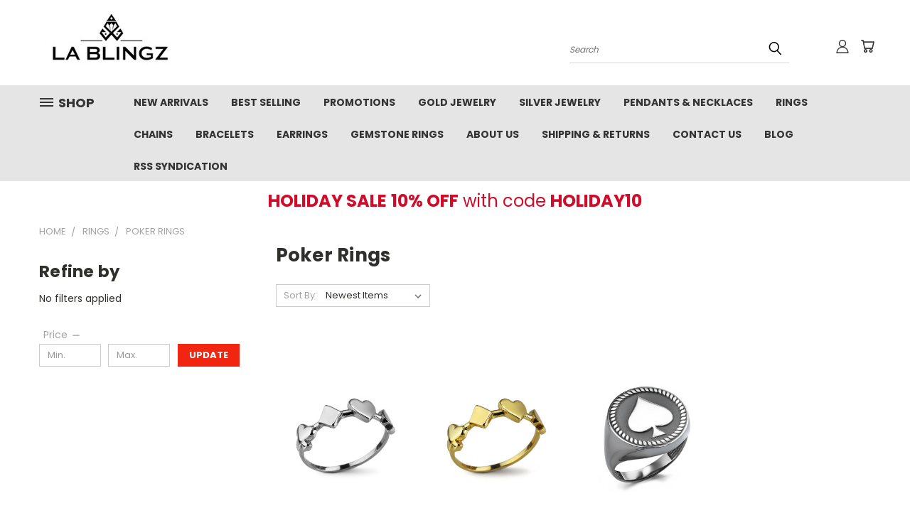

--- FILE ---
content_type: text/html; charset=UTF-8
request_url: https://www.lablingz.com/rings/poker-rings/
body_size: 38413
content:


<!DOCTYPE html>
<html class="no-js" lang="en">
    <head>
        <title>Rings - Poker Rings - LA Blingz</title>
        <link rel="dns-prefetch preconnect" href="https://cdn11.bigcommerce.com/s-ha38wa9sn5" crossorigin><link rel="dns-prefetch preconnect" href="https://fonts.googleapis.com/" crossorigin><link rel="dns-prefetch preconnect" href="https://fonts.gstatic.com/" crossorigin>
        <meta name="keywords" content="gold jewelry, diamond jewelry, fashion Jewelry, fine Jewelry, silver jewelry, la jewelry, los angeles, lablingz"><link rel='canonical' href='https://www.lablingz.com/rings/poker-rings/' /><meta name='platform' content='bigcommerce.stencil' />
        
        

        <link href="https://cdn11.bigcommerce.com/s-ha38wa9sn5/product_images/favicon2.jpg?t=1541782138" rel="shortcut icon">
        <meta name="viewport" content="width=device-width, initial-scale=1">

        <script nonce="">
            document.documentElement.className = document.documentElement.className.replace('no-js', 'js');
        </script>

        <script nonce="">
    function browserSupportsAllFeatures() {
        return window.Promise
            && window.fetch
            && window.URL
            && window.URLSearchParams
            && window.WeakMap
            // object-fit support
            && ('objectFit' in document.documentElement.style);
    }

    function loadScript(src) {
        var js = document.createElement('script');
        js.src = src;
        js.onerror = function () {
            console.error('Failed to load polyfill script ' + src);
        };
        document.head.appendChild(js);
    }

    if (!browserSupportsAllFeatures()) {
        loadScript('https://cdn11.bigcommerce.com/s-ha38wa9sn5/stencil/782ca140-5c53-013e-643d-721d7721a0b0/e/700d1560-b699-013e-2066-42ed863c184b/dist/theme-bundle.polyfills.js');
    }
</script>
        <script nonce="">window.consentManagerTranslations = `{"locale":"en","locales":{},"translations":{}}`;</script>

        <script nonce="">
            window.lazySizesConfig = window.lazySizesConfig || {};
            window.lazySizesConfig.loadMode = 1;
        </script>
        <script nonce="" async src="https://cdn11.bigcommerce.com/s-ha38wa9sn5/stencil/782ca140-5c53-013e-643d-721d7721a0b0/e/700d1560-b699-013e-2066-42ed863c184b/dist/theme-bundle.head_async.js"></script>

        <script src="https://ajax.googleapis.com/ajax/libs/webfont/1.6.26/webfont.js"></script>

        <script>
            WebFont.load({
                custom: {
                    families: ['Karla', 'Roboto', 'Source Sans Pro']
                },
                classes: false
            });
        </script>


        <link href="https://fonts.googleapis.com/css?family=Poppins:400,700&display=swap" rel="stylesheet">
        <link data-stencil-stylesheet href="https://cdn11.bigcommerce.com/s-ha38wa9sn5/stencil/782ca140-5c53-013e-643d-721d7721a0b0/e/700d1560-b699-013e-2066-42ed863c184b/css/theme-4dc204c0-d157-013e-ea4b-7e3da8c058d4.css" rel="stylesheet">
        <link data-stencil-stylesheet href="https://cdn11.bigcommerce.com/s-ha38wa9sn5/stencil/782ca140-5c53-013e-643d-721d7721a0b0/e/700d1560-b699-013e-2066-42ed863c184b/css/vault-4dc204c0-d157-013e-ea4b-7e3da8c058d4.css" rel="stylesheet">
        <link data-stencil-stylesheet href="https://cdn11.bigcommerce.com/s-ha38wa9sn5/stencil/782ca140-5c53-013e-643d-721d7721a0b0/e/700d1560-b699-013e-2066-42ed863c184b/css/custom-4dc204c0-d157-013e-ea4b-7e3da8c058d4.css" rel="stylesheet">

        <!-- Start Tracking Code for analytics_googleanalytics -->


<script>
    (function(i,s,o,g,r,a,m){i['GoogleAnalyticsObject']=r;i[r]=i[r]||function(){
    (i[r].q=i[r].q||[]).push(arguments)},i[r].l=1*new Date();a=s.createElement(o),
    m=s.getElementsByTagName(o)[0];a.async=1;a.src=g;m.parentNode.insertBefore(a,m)
    })(window,document,'script','//www.google-analytics.com/analytics.js','ga');

    ga('create', 'UA-75949741-1', 'auto');
    ga('send', 'pageview');
    ga('require', 'ecommerce', 'ecommerce.js');

    function trackEcommerce() {
    this._addTrans = addTrans;
    this._addItem = addItems;
    this._trackTrans = trackTrans;
    }
    function addTrans(orderID,store,total,tax,shipping,city,state,country) {
    ga('ecommerce:addTransaction', {
        'id': orderID,
        'affiliation': store,
        'revenue': total,
        'tax': tax,
        'shipping': shipping,
        'city': city,
        'state': state,
        'country': country
    });
    }
    function addItems(orderID,sku,product,variation,price,qty) {
    ga('ecommerce:addItem', {
        'id': orderID,
        'sku': sku,
        'name': product,
        'category': variation,
        'price': price,
        'quantity': qty
    });
    }
    function trackTrans() {
        ga('ecommerce:send');
    }
    var pageTracker = new trackEcommerce();
</script>
<!-- BING Code -->
<script>(function(w,d,t,r,u){var f,n,i;w[u]=w[u]||[],f=function(){var o={ti:"25060142"};o.q=w[u],w[u]=new UET(o),w[u].push("pageLoad")},n=d.createElement(t),n.src=r,n.async=1,n.onload=n.onreadystatechange=function(){var s=this.readyState;s&&s!=="loaded"&&s!=="complete"||(f(),n.onload=n.onreadystatechange=null)},i=d.getElementsByTagName(t)[0],i.parentNode.insertBefore(n,i)})(window,document,"script","//bat.bing.com/bat.js","uetq");</script>
<!-- BING Code -->


<!-- End Tracking Code for analytics_googleanalytics -->

<!-- Start Tracking Code for analytics_googleanalytics4 -->

<script data-cfasync="false" src="https://cdn11.bigcommerce.com/shared/js/google_analytics4_bodl_subscribers-358423becf5d870b8b603a81de597c10f6bc7699.js" integrity="sha256-gtOfJ3Avc1pEE/hx6SKj/96cca7JvfqllWA9FTQJyfI=" crossorigin="anonymous"></script>
<script data-cfasync="false">
  (function () {
    window.dataLayer = window.dataLayer || [];

    function gtag(){
        dataLayer.push(arguments);
    }

    function initGA4(event) {
         function setupGtag() {
            function configureGtag() {
                gtag('js', new Date());
                gtag('set', 'developer_id.dMjk3Nj', true);
                gtag('config', 'G-EBD8XDDF31');
            }

            var script = document.createElement('script');

            script.src = 'https://www.googletagmanager.com/gtag/js?id=G-EBD8XDDF31';
            script.async = true;
            script.onload = configureGtag;

            document.head.appendChild(script);
        }

        setupGtag();

        if (typeof subscribeOnBodlEvents === 'function') {
            subscribeOnBodlEvents('G-EBD8XDDF31', false);
        }

        window.removeEventListener(event.type, initGA4);
    }

    

    var eventName = document.readyState === 'complete' ? 'consentScriptsLoaded' : 'DOMContentLoaded';
    window.addEventListener(eventName, initGA4, false);
  })()
</script>

<!-- End Tracking Code for analytics_googleanalytics4 -->

<!-- Start Tracking Code for analytics_siteverification -->

<meta name="google-site-verification" content="8zPrlPorWE4_P4BSz4O1d2d15C-BrXLydM8lkfi-NLo" />


<!-- End Tracking Code for analytics_siteverification -->


<script type="text/javascript" src="https://checkout-sdk.bigcommerce.com/v1/loader.js" defer ></script>
<script type="text/javascript">
var BCData = {};
</script>
<script src='https://cdn.judge.me/widget_preloader.js' defer ></script><script type="text/javascript">

!function(e){if(!window.pintrk){window.pintrk=function()

{window.pintrk.queue.push(Array.prototype.slice.call(arguments))};var

n=window.pintrk;n.queue=[],n.version="3.0";var

t=document.createElement("script");t.async=!0,t.src=e;var

r=document.getElementsByTagName("script")[0];r.parentNode.insertBefore(t,r)}}

("https://s.pinimg.com/ct/core.js");



pintrk('load','YOUR_TAG_ID', { em: '%%GLOBAL_BillingEmail%%', });

pintrk('page');

</script><script>jdgm = window.jdgm || {};jdgm.SHOP_DOMAIN = 'store-ha38wa9sn5.mybigcommerce.com'; jdgm.PLATFORM = 'bigcommerce'; jdgm.PUBLIC_TOKEN = 'l97GpkaYALpaGUofI0yQeiWHLZY';</script><!-- Google tag (gtag.js) -->
<script async src="https://www.googletagmanager.com/gtag/js?id=AW-976637379"></script>
<script>
  window.dataLayer = window.dataLayer || [];
  function gtag(){dataLayer.push(arguments);}
  gtag('js', new Date());

  gtag('config', 'AW-976637379');
</script>
 <script data-cfasync="false" src="https://microapps.bigcommerce.com/bodl-events/1.9.4/index.js" integrity="sha256-Y0tDj1qsyiKBRibKllwV0ZJ1aFlGYaHHGl/oUFoXJ7Y=" nonce="" crossorigin="anonymous"></script>
 <script data-cfasync="false" nonce="">

 (function() {
    function decodeBase64(base64) {
       const text = atob(base64);
       const length = text.length;
       const bytes = new Uint8Array(length);
       for (let i = 0; i < length; i++) {
          bytes[i] = text.charCodeAt(i);
       }
       const decoder = new TextDecoder();
       return decoder.decode(bytes);
    }
    window.bodl = JSON.parse(decodeBase64("[base64]"));
 })()

 </script>

<script nonce="">
(function () {
    var xmlHttp = new XMLHttpRequest();

    xmlHttp.open('POST', 'https://bes.gcp.data.bigcommerce.com/nobot');
    xmlHttp.setRequestHeader('Content-Type', 'application/json');
    xmlHttp.send('{"store_id":"10011022","timezone_offset":"-8.0","timestamp":"2026-01-14T09:08:56.50786800Z","visit_id":"3949dc42-fc37-4624-9d2f-293571ce0227","channel_id":1}');
})();
</script>

    </head>
    <body>
      <!-- ACTIVE SHOPNAV DIM PAGE -->
      <div id="shopnav-dim-page" style="display: none;">
        <div style="top: 50%; left: 50%; display: none;" id="dialog" class="window">
          <div id="san"></div>
        </div>
        <div style="width: 2478px; font-size: 32pt; color:white; height: 1202px; display: none; opacity: 0.4;" id="mask"></div>
      </div>
      <!-- END ACTIVE SHOPNAV DIM PAGE -->
      <svg data-src="https://cdn11.bigcommerce.com/s-ha38wa9sn5/stencil/782ca140-5c53-013e-643d-721d7721a0b0/e/700d1560-b699-013e-2066-42ed863c184b/img/icon-sprite.svg" class="icons-svg-sprite"></svg>

      <header class="header header-logo--left" role="banner">
    <a href="#" class="mobileMenu-toggle" data-mobile-menu-toggle="menu">
        <span class="mobileMenu-toggleIcon">Toggle menu</span>
    </a>

  <div class="logo-user-section container">
        <div class="header-logo header-logo--left">
            <a href="https://www.lablingz.com/">
            <div class="header-logo-image-container">
                <img class="header-logo-image" src="https://cdn11.bigcommerce.com/s-ha38wa9sn5/images/stencil/250x100/lablingz-logo2_1687982838__09889.original.jpg" alt="LA BLINGZ" title="LA BLINGZ">
            </div>
</a>
        </div>
        <nav class="navUser">
    <ul class="navUser-section navUser-section--alt">

        <div class="dropdown dropdown--quickSearch desktop" id="quickSearch" aria-hidden="true" tabindex="-1" data-prevent-quick-search-close>
            <div class="container">
  <a href="#" class="quickSearch-mobileToggle" alt="Submit Search">
      <span class="mobileMenu-toggleIcon"></span>
  </a>
    <form class="form" action="/search.php">
        <fieldset class="form-fieldset">
            <div class="form-field">
                <label class="is-srOnly" for="search_query">Search</label>
                <input class="form-input" data-search-quick name="search_query" id="search_query" data-error-message="Search field cannot be empty." placeholder="Search" autocomplete="off">
                <!-- <input class="button button--primary form-prefixPostfix-button--postfix" type="submit" value=""><svg class="header-icon search-icon"><use xlink:href="#icon-search"></use></svg> -->
            </div>
        </fieldset>
        <div class="search-icon submit">
          <input alt="Submit Search" class="button button--primary form-prefixPostfix-button--postfix" type="submit" value="">
          <svg class="header-icon search-icon" title="submit" alt="submit"><use xlink:href="#icon-search"></use></svg>
        </div>
    </form>
    <section class="quickSearchResults" data-bind="html: results"></section>
</div>
        </div>

        <div class="user-icons">
          <!-- <li class="navUser-item navUser-item--cart user-icons">
              <a
                  class="navUser-action"
                  data-cart-preview
                  data-dropdown="cart-preview-dropdown"
                  data-options="align:right"
                  href="/cart.php"
                  aria-label="Cart with 0 items"
                  <span class="navUser-item-cartLabel"><svg class="header-icon cart-icon"><use xlink:href="#icon-cart"></use></svg></span> <span class="countPill cart-quantity"></span>
              </a>

              <div class="dropdown-menu" id="cart-preview-dropdown" data-dropdown-content aria-hidden="true"></div>
          </li> -->

          <li class="navUser-item navUser-item--cart user-icons">
            <a class="navUser-action"
               data-cart-preview
               data-dropdown="cart-preview-dropdown"
               data-options="align:right"
               href="/cart.php"
               aria-label="Cart with 0 items"
            >
                <!-- <span class="navUser-item-cartLabel">Cart</span>
                <span class="countPill cart-quantity"></span> -->
                <span class="navUser-item-cartLabel"><svg class="header-icon cart-icon"><use xlink:href="#icon-cart"></use></svg></span> <span class="countPill cart-quantity"></span>
            </a>

            <div class="dropdown-menu" id="cart-preview-dropdown" data-dropdown-content aria-hidden="true"></div>
        </li>

          

        <a class="navUser-action navUser-item--compare" href="/compare" data-compare-nav><svg class="header-icon compare-icon"><use xlink:href="#icon-compare"></use></svg><span class="countPill countPill--positive countPill--alt compare"></span></a>

        <!-- <li class="navUser-item navUser-item--account user-icons account"> -->
                    <!-- <a class="navUser-action" href="/login.php"><svg class="header-icon account-icon"><use xlink:href="#icon-account"></use></svg></a> -->
                    <!-- <ul class="account-link enabled"> -->
    <li class="navUser-item navUser-item--account user-icons account">
        <a class="navUser-action account signin-list" alt="User Toolbox" href="/login.php"><svg class="header-icon account-icon"><use xlink:href="#icon-account"></use></svg></a>
        <!-- <a class="navUser-action login" href="/login.php">Sign in</a> -->
        <div class="dropdown-menu signin-list" id="account-dropdown-signin-list">
          <!-- <h2 class="container-header">Account Info</h2> -->
            <nav class="navBar navBar--sub navBar--account signin-list">
    <ul class="navBar-section signout-list">
      <li>
        <a class="navBar-action signout-list" href="/login.php">Sign in  </a>
          <span class="navUser-or"> or </span>
          <a class="navBar-action signout-list" href="/login.php?action=create_account">  Register</a></li>
    </ul>
</nav>
            <!-- <hr class="left full-width" /> -->
            <!-- { {> components / common / currency-selector-dropdown } } -->
            <!-- <a class="button button--primary signin-register logout-button" href="/login.php">Sign in</a> -->
        </div>
     </li>
<!-- </ul> -->
        <!-- </li> -->

        <li class="navUser-item quicksearch mobile">
            <a class="navUser-action navUser-action--quickSearch desktop-toggle" href="#" data-search="quickSearch" aria-controls="quickSearch" aria-expanded="false"><svg class="header-icon search-icon"><use xlink:href="#icon-search"></use></svg></a>
        </li>

    </ul>
    </div>

</nav>
  </div>
    <div id="menu-wrapper">
        <div class="navPages-container" id="menu" data-menu>
          <div class="navPages-wider desktop">
  <div class="nav-minus-logo">
  <div class="mega-cat-nav ">
    <li class="navPages-item navPages-item-page container-header btn">
      <a class="navPages-action">
        <svg class="mega-menu-icon open"><use xlink:href="#icon-v-menu" /></svg><svg class="mega-menu-icon close"><use xlink:href="#icon-close" /><span class="burger-menu">Shop</span><span class="burger-menu fixed">Menu</span>
      </a>
      <div class="clear"></div>
    </li>
    <nav class="navPages">
      <div class="mega-cat-dropdown">
        <div class="inner">

        <div id="page-wrapper">
        <div class="category-list">
          <h2 class="container-header mobile">Categories</h2>
          <li class="navPages-item top-level categories">
              <div class="desktop">
    <a class="navPages-action single-level sideNavTopLevel needsclick" href="https://www.lablingz.com/zodiac-horoscope/">Zodiac &amp; Horoscope</a>
</div>

<div class="mobile">
    <a class="navPages-action single-level sideNavTopLevel needsclick" href="https://www.lablingz.com/zodiac-horoscope/">Zodiac &amp; Horoscope</a>
</div>
          </li>
          <li class="navPages-item top-level categories">
              <div class="desktop">
    <a class="navPages-action single-level sideNavTopLevel needsclick" href="https://www.lablingz.com/new-arrivals/">New Arrivals</a>
</div>

<div class="mobile">
    <a class="navPages-action single-level sideNavTopLevel needsclick" href="https://www.lablingz.com/new-arrivals/">New Arrivals</a>
</div>
          </li>
          <li class="navPages-item top-level categories">
              <div class="desktop">
    <a class="navPages-action navPages-action-depth-max has-subMenu is-root second-level-parent sideNavTopLevel needsclick" href="https://www.lablingz.com/chains/">Chains
    <i class="icon navPages-action-moreIcon closed topLevel" aria-hidden="true"><svg><use xlink:href="#icon-chevron-down" /></svg></i>
    </a>
    <div class="navPage-subMenu navPage-subMenu-horizontal second-level-flyout" id="navPages-816" aria-hidden="true" tabindex="-1">
  <div class="category-title">
    <h2><a class="category-title" href="https://www.lablingz.com/chains/">Chains</a></h2>
    <div class="flyout-pagination-container top">
      <a class="navPages-action previous">
        <i class="icon prev" aria-hidden="true">
          <svg><use xlink:href="#icon-circle-left" /></svg>
        </i>
      </a>
      <!-- <span class="dots"></span> -->
      <a class="navPages-action next">
        <i class="icon next" aria-hidden="true">
          <svg><use xlink:href="#icon-circle-right" /></svg>
        </i>
      </a>
    </div>
  </div>
  <div class="flyout-pagination-container bottom">
    <a class="navPages-action previous">
      <i class="icon prev" aria-hidden="true">
        <svg><use xlink:href="#icon-chevron-left" /></svg>
      </i>
    </a>
    <span class="dots"></span>
    <a class="navPages-action next">
      <i class="icon next" aria-hidden="true">
        <svg><use xlink:href="#icon-chevron-left" /></svg>
      </i>
    </a>
  </div>

  <div class="desktop">
    <ul class="navPage-subMenu-list all-second-level-plus-container flyout-page-wrapper">
            <li class="navPage-subMenu-item-child second-level">
                    <a class="navPage-subMenu-action navPages-action second-level" href="https://www.lablingz.com/chains/bead-chains/">Bead Chains</a>
                    <!-- <a class="navPage-subMenu-action navPages-action navPages-action-depth-max view-all" href="https://www.lablingz.com/chains/bead-chains/">View All</a> -->
            </li>
            <li class="navPage-subMenu-item-child second-level">
                    <a class="navPage-subMenu-action navPages-action second-level" href="https://www.lablingz.com/chains/box-chains/">Box Chains</a>
                    <!-- <a class="navPage-subMenu-action navPages-action navPages-action-depth-max view-all" href="https://www.lablingz.com/chains/box-chains/">View All</a> -->
            </li>
            <li class="navPage-subMenu-item-child second-level">
                    <a class="navPage-subMenu-action navPages-action second-level" href="https://www.lablingz.com/chains/cuban-chains/">Cuban Chains</a>
                    <!-- <a class="navPage-subMenu-action navPages-action navPages-action-depth-max view-all" href="https://www.lablingz.com/chains/cuban-chains/">View All</a> -->
            </li>
            <li class="navPage-subMenu-item-child second-level">
                    <a class="navPage-subMenu-action navPages-action second-level" href="https://www.lablingz.com/chains/figaro-chains/">Figaro Chains</a>
                    <!-- <a class="navPage-subMenu-action navPages-action navPages-action-depth-max view-all" href="https://www.lablingz.com/chains/figaro-chains/">View All</a> -->
            </li>
            <li class="navPage-subMenu-item-child second-level">
                    <a class="navPage-subMenu-action navPages-action second-level" href="https://www.lablingz.com/chains/flat-curb-cuban-chains/">Flat Curb Cuban Chains</a>
                    <!-- <a class="navPage-subMenu-action navPages-action navPages-action-depth-max view-all" href="https://www.lablingz.com/chains/flat-curb-cuban-chains/">View All</a> -->
            </li>
            <li class="navPage-subMenu-item-child second-level">
                    <a class="navPage-subMenu-action navPages-action second-level" href="https://www.lablingz.com/chains/flat-mariner-chains/">Flat Mariner Chains</a>
                    <!-- <a class="navPage-subMenu-action navPages-action navPages-action-depth-max view-all" href="https://www.lablingz.com/chains/flat-mariner-chains/">View All</a> -->
            </li>
            <li class="navPage-subMenu-item-child second-level">
                    <a class="navPage-subMenu-action navPages-action second-level" href="https://www.lablingz.com/chains/italian-round-box-chains/">Italian Round Box Chains</a>
                    <!-- <a class="navPage-subMenu-action navPages-action navPages-action-depth-max view-all" href="https://www.lablingz.com/chains/italian-round-box-chains/">View All</a> -->
            </li>
            <li class="navPage-subMenu-item-child second-level">
                    <a class="navPage-subMenu-action navPages-action second-level" href="https://www.lablingz.com/chains/paperclip-chains/">Paperclip Chains</a>
                    <!-- <a class="navPage-subMenu-action navPages-action navPages-action-depth-max view-all" href="https://www.lablingz.com/chains/paperclip-chains/">View All</a> -->
            </li>
            <li class="navPage-subMenu-item-child second-level">
                    <a class="navPage-subMenu-action navPages-action second-level" href="https://www.lablingz.com/chains/rolo-chains/">Rolo Chains</a>
                    <!-- <a class="navPage-subMenu-action navPages-action navPages-action-depth-max view-all" href="https://www.lablingz.com/chains/rolo-chains/">View All</a> -->
            </li>
            <li class="navPage-subMenu-item-child second-level">
                    <a class="navPage-subMenu-action navPages-action second-level" href="https://www.lablingz.com/chains/rope-chains/">Rope Chains</a>
                    <!-- <a class="navPage-subMenu-action navPages-action navPages-action-depth-max view-all" href="https://www.lablingz.com/chains/rope-chains/">View All</a> -->
            </li>
            <li class="navPage-subMenu-item-child second-level">
                    <a class="navPage-subMenu-action navPages-action second-level" href="https://www.lablingz.com/chains/singapore-chains/">Singapore Chains</a>
                    <!-- <a class="navPage-subMenu-action navPages-action navPages-action-depth-max view-all" href="https://www.lablingz.com/chains/singapore-chains/">View All</a> -->
            </li>
        <!-- <div class="flyout-pagination-container bottom">
          <a class="navPages-action previous">
            <i class="icon prev" aria-hidden="true">
              <svg><use xlink:href="#icon-chevron-left" /></svg>
            </i>
          </a>
          <span class="dots"></span>
          <a class="navPages-action next">
            <i class="icon next" aria-hidden="true">
              <svg><use xlink:href="#icon-chevron-left" /></svg>
            </i>
          </a>
        </div> -->

    </ul>
    </div>

<div class="mobile">
    <ul class="navPage-subMenu-list all-second-level-plus-container flyout-page-wrapper">
            <li class="navPage-subMenu-item-child second-level">
                    <a class="navPage-subMenu-action navPages-action second-level" href="https://www.lablingz.com/chains/bead-chains/">Bead Chains</a>
                    <!-- <a class="navPage-subMenu-action navPages-action navPages-action-depth-max view-all" href="https://www.lablingz.com/chains/bead-chains/">View All</a> -->
            </li>
            <li class="navPage-subMenu-item-child second-level">
                    <a class="navPage-subMenu-action navPages-action second-level" href="https://www.lablingz.com/chains/box-chains/">Box Chains</a>
                    <!-- <a class="navPage-subMenu-action navPages-action navPages-action-depth-max view-all" href="https://www.lablingz.com/chains/box-chains/">View All</a> -->
            </li>
            <li class="navPage-subMenu-item-child second-level">
                    <a class="navPage-subMenu-action navPages-action second-level" href="https://www.lablingz.com/chains/cuban-chains/">Cuban Chains</a>
                    <!-- <a class="navPage-subMenu-action navPages-action navPages-action-depth-max view-all" href="https://www.lablingz.com/chains/cuban-chains/">View All</a> -->
            </li>
            <li class="navPage-subMenu-item-child second-level">
                    <a class="navPage-subMenu-action navPages-action second-level" href="https://www.lablingz.com/chains/figaro-chains/">Figaro Chains</a>
                    <!-- <a class="navPage-subMenu-action navPages-action navPages-action-depth-max view-all" href="https://www.lablingz.com/chains/figaro-chains/">View All</a> -->
            </li>
            <li class="navPage-subMenu-item-child second-level">
                    <a class="navPage-subMenu-action navPages-action second-level" href="https://www.lablingz.com/chains/flat-curb-cuban-chains/">Flat Curb Cuban Chains</a>
                    <!-- <a class="navPage-subMenu-action navPages-action navPages-action-depth-max view-all" href="https://www.lablingz.com/chains/flat-curb-cuban-chains/">View All</a> -->
            </li>
            <li class="navPage-subMenu-item-child second-level">
                    <a class="navPage-subMenu-action navPages-action second-level" href="https://www.lablingz.com/chains/flat-mariner-chains/">Flat Mariner Chains</a>
                    <!-- <a class="navPage-subMenu-action navPages-action navPages-action-depth-max view-all" href="https://www.lablingz.com/chains/flat-mariner-chains/">View All</a> -->
            </li>
            <li class="navPage-subMenu-item-child second-level">
                    <a class="navPage-subMenu-action navPages-action second-level" href="https://www.lablingz.com/chains/italian-round-box-chains/">Italian Round Box Chains</a>
                    <!-- <a class="navPage-subMenu-action navPages-action navPages-action-depth-max view-all" href="https://www.lablingz.com/chains/italian-round-box-chains/">View All</a> -->
            </li>
            <li class="navPage-subMenu-item-child second-level">
                    <a class="navPage-subMenu-action navPages-action second-level" href="https://www.lablingz.com/chains/paperclip-chains/">Paperclip Chains</a>
                    <!-- <a class="navPage-subMenu-action navPages-action navPages-action-depth-max view-all" href="https://www.lablingz.com/chains/paperclip-chains/">View All</a> -->
            </li>
            <li class="navPage-subMenu-item-child second-level">
                    <a class="navPage-subMenu-action navPages-action second-level" href="https://www.lablingz.com/chains/rolo-chains/">Rolo Chains</a>
                    <!-- <a class="navPage-subMenu-action navPages-action navPages-action-depth-max view-all" href="https://www.lablingz.com/chains/rolo-chains/">View All</a> -->
            </li>
            <li class="navPage-subMenu-item-child second-level">
                    <a class="navPage-subMenu-action navPages-action second-level" href="https://www.lablingz.com/chains/rope-chains/">Rope Chains</a>
                    <!-- <a class="navPage-subMenu-action navPages-action navPages-action-depth-max view-all" href="https://www.lablingz.com/chains/rope-chains/">View All</a> -->
            </li>
            <li class="navPage-subMenu-item-child second-level">
                    <a class="navPage-subMenu-action navPages-action second-level" href="https://www.lablingz.com/chains/singapore-chains/">Singapore Chains</a>
                    <!-- <a class="navPage-subMenu-action navPages-action navPages-action-depth-max view-all" href="https://www.lablingz.com/chains/singapore-chains/">View All</a> -->
            </li>
        <!-- <div class="flyout-pagination-container bottom">
          <a class="navPages-action previous">
            <i class="icon prev" aria-hidden="true">
              <svg><use xlink:href="#icon-chevron-left" /></svg>
            </i>
          </a>
          <span class="dots"></span>
          <a class="navPages-action next">
            <i class="icon next" aria-hidden="true">
              <svg><use xlink:href="#icon-chevron-left" /></svg>
            </i>
          </a>
        </div> -->

    </ul>
    </div>
</div>
</div>

<div class="mobile">
    <a class="navPages-action navPages-action-depth-max has-subMenu is-root second-level-parent sideNavTopLevel needsclick" href="https://www.lablingz.com/chains/">Chains
    </a>
     <i class="icon navPages-action-moreIcon closed topLevel" aria-hidden="true"><svg><use xlink:href="#icon-chevron-down" /></svg></i>
    <div class="navPage-subMenu navPage-subMenu-horizontal second-level-flyout" id="navPages-816" aria-hidden="true" tabindex="-1">
  <div class="category-title">
    <h2><a class="category-title" href="https://www.lablingz.com/chains/">Chains</a></h2>
    <div class="flyout-pagination-container top">
      <a class="navPages-action previous">
        <i class="icon prev" aria-hidden="true">
          <svg><use xlink:href="#icon-circle-left" /></svg>
        </i>
      </a>
      <!-- <span class="dots"></span> -->
      <a class="navPages-action next">
        <i class="icon next" aria-hidden="true">
          <svg><use xlink:href="#icon-circle-right" /></svg>
        </i>
      </a>
    </div>
  </div>
  <div class="flyout-pagination-container bottom">
    <a class="navPages-action previous">
      <i class="icon prev" aria-hidden="true">
        <svg><use xlink:href="#icon-chevron-left" /></svg>
      </i>
    </a>
    <span class="dots"></span>
    <a class="navPages-action next">
      <i class="icon next" aria-hidden="true">
        <svg><use xlink:href="#icon-chevron-left" /></svg>
      </i>
    </a>
  </div>

  <div class="desktop">
    <ul class="navPage-subMenu-list all-second-level-plus-container flyout-page-wrapper">
            <li class="navPage-subMenu-item-child second-level">
                    <a class="navPage-subMenu-action navPages-action second-level" href="https://www.lablingz.com/chains/bead-chains/">Bead Chains</a>
                    <!-- <a class="navPage-subMenu-action navPages-action navPages-action-depth-max view-all" href="https://www.lablingz.com/chains/bead-chains/">View All</a> -->
            </li>
            <li class="navPage-subMenu-item-child second-level">
                    <a class="navPage-subMenu-action navPages-action second-level" href="https://www.lablingz.com/chains/box-chains/">Box Chains</a>
                    <!-- <a class="navPage-subMenu-action navPages-action navPages-action-depth-max view-all" href="https://www.lablingz.com/chains/box-chains/">View All</a> -->
            </li>
            <li class="navPage-subMenu-item-child second-level">
                    <a class="navPage-subMenu-action navPages-action second-level" href="https://www.lablingz.com/chains/cuban-chains/">Cuban Chains</a>
                    <!-- <a class="navPage-subMenu-action navPages-action navPages-action-depth-max view-all" href="https://www.lablingz.com/chains/cuban-chains/">View All</a> -->
            </li>
            <li class="navPage-subMenu-item-child second-level">
                    <a class="navPage-subMenu-action navPages-action second-level" href="https://www.lablingz.com/chains/figaro-chains/">Figaro Chains</a>
                    <!-- <a class="navPage-subMenu-action navPages-action navPages-action-depth-max view-all" href="https://www.lablingz.com/chains/figaro-chains/">View All</a> -->
            </li>
            <li class="navPage-subMenu-item-child second-level">
                    <a class="navPage-subMenu-action navPages-action second-level" href="https://www.lablingz.com/chains/flat-curb-cuban-chains/">Flat Curb Cuban Chains</a>
                    <!-- <a class="navPage-subMenu-action navPages-action navPages-action-depth-max view-all" href="https://www.lablingz.com/chains/flat-curb-cuban-chains/">View All</a> -->
            </li>
            <li class="navPage-subMenu-item-child second-level">
                    <a class="navPage-subMenu-action navPages-action second-level" href="https://www.lablingz.com/chains/flat-mariner-chains/">Flat Mariner Chains</a>
                    <!-- <a class="navPage-subMenu-action navPages-action navPages-action-depth-max view-all" href="https://www.lablingz.com/chains/flat-mariner-chains/">View All</a> -->
            </li>
            <li class="navPage-subMenu-item-child second-level">
                    <a class="navPage-subMenu-action navPages-action second-level" href="https://www.lablingz.com/chains/italian-round-box-chains/">Italian Round Box Chains</a>
                    <!-- <a class="navPage-subMenu-action navPages-action navPages-action-depth-max view-all" href="https://www.lablingz.com/chains/italian-round-box-chains/">View All</a> -->
            </li>
            <li class="navPage-subMenu-item-child second-level">
                    <a class="navPage-subMenu-action navPages-action second-level" href="https://www.lablingz.com/chains/paperclip-chains/">Paperclip Chains</a>
                    <!-- <a class="navPage-subMenu-action navPages-action navPages-action-depth-max view-all" href="https://www.lablingz.com/chains/paperclip-chains/">View All</a> -->
            </li>
            <li class="navPage-subMenu-item-child second-level">
                    <a class="navPage-subMenu-action navPages-action second-level" href="https://www.lablingz.com/chains/rolo-chains/">Rolo Chains</a>
                    <!-- <a class="navPage-subMenu-action navPages-action navPages-action-depth-max view-all" href="https://www.lablingz.com/chains/rolo-chains/">View All</a> -->
            </li>
            <li class="navPage-subMenu-item-child second-level">
                    <a class="navPage-subMenu-action navPages-action second-level" href="https://www.lablingz.com/chains/rope-chains/">Rope Chains</a>
                    <!-- <a class="navPage-subMenu-action navPages-action navPages-action-depth-max view-all" href="https://www.lablingz.com/chains/rope-chains/">View All</a> -->
            </li>
            <li class="navPage-subMenu-item-child second-level">
                    <a class="navPage-subMenu-action navPages-action second-level" href="https://www.lablingz.com/chains/singapore-chains/">Singapore Chains</a>
                    <!-- <a class="navPage-subMenu-action navPages-action navPages-action-depth-max view-all" href="https://www.lablingz.com/chains/singapore-chains/">View All</a> -->
            </li>
        <!-- <div class="flyout-pagination-container bottom">
          <a class="navPages-action previous">
            <i class="icon prev" aria-hidden="true">
              <svg><use xlink:href="#icon-chevron-left" /></svg>
            </i>
          </a>
          <span class="dots"></span>
          <a class="navPages-action next">
            <i class="icon next" aria-hidden="true">
              <svg><use xlink:href="#icon-chevron-left" /></svg>
            </i>
          </a>
        </div> -->

    </ul>
    </div>

<div class="mobile">
    <ul class="navPage-subMenu-list all-second-level-plus-container flyout-page-wrapper">
            <li class="navPage-subMenu-item-child second-level">
                    <a class="navPage-subMenu-action navPages-action second-level" href="https://www.lablingz.com/chains/bead-chains/">Bead Chains</a>
                    <!-- <a class="navPage-subMenu-action navPages-action navPages-action-depth-max view-all" href="https://www.lablingz.com/chains/bead-chains/">View All</a> -->
            </li>
            <li class="navPage-subMenu-item-child second-level">
                    <a class="navPage-subMenu-action navPages-action second-level" href="https://www.lablingz.com/chains/box-chains/">Box Chains</a>
                    <!-- <a class="navPage-subMenu-action navPages-action navPages-action-depth-max view-all" href="https://www.lablingz.com/chains/box-chains/">View All</a> -->
            </li>
            <li class="navPage-subMenu-item-child second-level">
                    <a class="navPage-subMenu-action navPages-action second-level" href="https://www.lablingz.com/chains/cuban-chains/">Cuban Chains</a>
                    <!-- <a class="navPage-subMenu-action navPages-action navPages-action-depth-max view-all" href="https://www.lablingz.com/chains/cuban-chains/">View All</a> -->
            </li>
            <li class="navPage-subMenu-item-child second-level">
                    <a class="navPage-subMenu-action navPages-action second-level" href="https://www.lablingz.com/chains/figaro-chains/">Figaro Chains</a>
                    <!-- <a class="navPage-subMenu-action navPages-action navPages-action-depth-max view-all" href="https://www.lablingz.com/chains/figaro-chains/">View All</a> -->
            </li>
            <li class="navPage-subMenu-item-child second-level">
                    <a class="navPage-subMenu-action navPages-action second-level" href="https://www.lablingz.com/chains/flat-curb-cuban-chains/">Flat Curb Cuban Chains</a>
                    <!-- <a class="navPage-subMenu-action navPages-action navPages-action-depth-max view-all" href="https://www.lablingz.com/chains/flat-curb-cuban-chains/">View All</a> -->
            </li>
            <li class="navPage-subMenu-item-child second-level">
                    <a class="navPage-subMenu-action navPages-action second-level" href="https://www.lablingz.com/chains/flat-mariner-chains/">Flat Mariner Chains</a>
                    <!-- <a class="navPage-subMenu-action navPages-action navPages-action-depth-max view-all" href="https://www.lablingz.com/chains/flat-mariner-chains/">View All</a> -->
            </li>
            <li class="navPage-subMenu-item-child second-level">
                    <a class="navPage-subMenu-action navPages-action second-level" href="https://www.lablingz.com/chains/italian-round-box-chains/">Italian Round Box Chains</a>
                    <!-- <a class="navPage-subMenu-action navPages-action navPages-action-depth-max view-all" href="https://www.lablingz.com/chains/italian-round-box-chains/">View All</a> -->
            </li>
            <li class="navPage-subMenu-item-child second-level">
                    <a class="navPage-subMenu-action navPages-action second-level" href="https://www.lablingz.com/chains/paperclip-chains/">Paperclip Chains</a>
                    <!-- <a class="navPage-subMenu-action navPages-action navPages-action-depth-max view-all" href="https://www.lablingz.com/chains/paperclip-chains/">View All</a> -->
            </li>
            <li class="navPage-subMenu-item-child second-level">
                    <a class="navPage-subMenu-action navPages-action second-level" href="https://www.lablingz.com/chains/rolo-chains/">Rolo Chains</a>
                    <!-- <a class="navPage-subMenu-action navPages-action navPages-action-depth-max view-all" href="https://www.lablingz.com/chains/rolo-chains/">View All</a> -->
            </li>
            <li class="navPage-subMenu-item-child second-level">
                    <a class="navPage-subMenu-action navPages-action second-level" href="https://www.lablingz.com/chains/rope-chains/">Rope Chains</a>
                    <!-- <a class="navPage-subMenu-action navPages-action navPages-action-depth-max view-all" href="https://www.lablingz.com/chains/rope-chains/">View All</a> -->
            </li>
            <li class="navPage-subMenu-item-child second-level">
                    <a class="navPage-subMenu-action navPages-action second-level" href="https://www.lablingz.com/chains/singapore-chains/">Singapore Chains</a>
                    <!-- <a class="navPage-subMenu-action navPages-action navPages-action-depth-max view-all" href="https://www.lablingz.com/chains/singapore-chains/">View All</a> -->
            </li>
        <!-- <div class="flyout-pagination-container bottom">
          <a class="navPages-action previous">
            <i class="icon prev" aria-hidden="true">
              <svg><use xlink:href="#icon-chevron-left" /></svg>
            </i>
          </a>
          <span class="dots"></span>
          <a class="navPages-action next">
            <i class="icon next" aria-hidden="true">
              <svg><use xlink:href="#icon-chevron-left" /></svg>
            </i>
          </a>
        </div> -->

    </ul>
    </div>
</div>
</div>
          </li>
          <li class="navPages-item top-level categories">
              <div class="desktop">
    <a class="navPages-action navPages-action-depth-max has-subMenu is-root second-level-parent sideNavTopLevel needsclick" href="https://www.lablingz.com/gold-jewelry/">Gold Jewelry
    <i class="icon navPages-action-moreIcon closed topLevel" aria-hidden="true"><svg><use xlink:href="#icon-chevron-down" /></svg></i>
    </a>
    <div class="navPage-subMenu navPage-subMenu-horizontal second-level-flyout" id="navPages-28" aria-hidden="true" tabindex="-1">
  <div class="category-title">
    <h2><a class="category-title" href="https://www.lablingz.com/gold-jewelry/">Gold Jewelry</a></h2>
    <div class="flyout-pagination-container top">
      <a class="navPages-action previous">
        <i class="icon prev" aria-hidden="true">
          <svg><use xlink:href="#icon-circle-left" /></svg>
        </i>
      </a>
      <!-- <span class="dots"></span> -->
      <a class="navPages-action next">
        <i class="icon next" aria-hidden="true">
          <svg><use xlink:href="#icon-circle-right" /></svg>
        </i>
      </a>
    </div>
  </div>
  <div class="flyout-pagination-container bottom">
    <a class="navPages-action previous">
      <i class="icon prev" aria-hidden="true">
        <svg><use xlink:href="#icon-chevron-left" /></svg>
      </i>
    </a>
    <span class="dots"></span>
    <a class="navPages-action next">
      <i class="icon next" aria-hidden="true">
        <svg><use xlink:href="#icon-chevron-left" /></svg>
      </i>
    </a>
  </div>

  <div class="desktop">
    <ul class="navPage-subMenu-list all-second-level-plus-container flyout-page-wrapper">
            <li class="navPage-subMenu-item-child second-level">
                    <a class="navPage-subMenu-action navPages-action navPages-action-depth-max has-subMenu second-level" href="https://www.lablingz.com/gold-jewelry/gold-necklaces/">
                        Gold Necklaces <i class="icon navPages-action-moreIcon second-level" aria-hidden="true"><svg><use xlink:href="#icon-chevron-down" /></svg></i>
                    </a>
                    <div class="navPage-subMenu navPage-subMenu-horizontal third-level-flyout" id="navPages-36" aria-hidden="true" tabindex="-1">
    <ul class="navPage-subMenu-list">
            <li class="navPage-subMenu-item-child third-level">
                    <a class="navPage-subMenu-action navPages-action" href="https://www.lablingz.com/gold-jewelry/gold-necklaces/gold-love-hearts-necklaces/">Gold Love &amp; Hearts Necklaces</a>
            </li>
        <li class="navPage-subMenu-item-paren view-all">
            <a class="navPage-subMenu-action navPages-action navPages-action-depth-max view-all" href="https://www.lablingz.com/gold-jewelry/gold-necklaces/">View All</a>
        </li>
    </ul>
</div>
            </li>
            <li class="navPage-subMenu-item-child second-level">
                    <a class="navPage-subMenu-action navPages-action second-level" href="https://www.lablingz.com/gold-jewelry/multi-tone-gold-jewelry/">Multi-Tone Gold Jewelry</a>
                    <!-- <a class="navPage-subMenu-action navPages-action navPages-action-depth-max view-all" href="https://www.lablingz.com/gold-jewelry/multi-tone-gold-jewelry/">View All</a> -->
            </li>
            <li class="navPage-subMenu-item-child second-level">
                    <a class="navPage-subMenu-action navPages-action navPages-action-depth-max has-subMenu second-level" href="https://www.lablingz.com/gold-jewelry/religious-cultural-jewelry-1/">
                        Religious &amp; Cultural Jewelry <i class="icon navPages-action-moreIcon second-level" aria-hidden="true"><svg><use xlink:href="#icon-chevron-down" /></svg></i>
                    </a>
                    <div class="navPage-subMenu navPage-subMenu-horizontal third-level-flyout" id="navPages-803" aria-hidden="true" tabindex="-1">
    <ul class="navPage-subMenu-list">
            <li class="navPage-subMenu-item-child third-level">
                    <a class="navPage-subMenu-action navPages-action" href="https://www.lablingz.com/gold-jewelry/religious-cultural-jewelry/quinceanera-jewelry/">Quinceanera Jewelry</a>
            </li>
        <li class="navPage-subMenu-item-paren view-all">
            <a class="navPage-subMenu-action navPages-action navPages-action-depth-max view-all" href="https://www.lablingz.com/gold-jewelry/religious-cultural-jewelry-1/">View All</a>
        </li>
    </ul>
</div>
            </li>
            <li class="navPage-subMenu-item-child second-level">
                    <a class="navPage-subMenu-action navPages-action navPages-action-depth-max has-subMenu second-level" href="https://www.lablingz.com/gold-jewelry/gold-pendants/">
                        Gold Pendants <i class="icon navPages-action-moreIcon second-level" aria-hidden="true"><svg><use xlink:href="#icon-chevron-down" /></svg></i>
                    </a>
                    <div class="navPage-subMenu navPage-subMenu-horizontal third-level-flyout" id="navPages-48" aria-hidden="true" tabindex="-1">
    <ul class="navPage-subMenu-list">
            <li class="navPage-subMenu-item-child third-level">
                    <a class="navPage-subMenu-action navPages-action" href="https://www.lablingz.com/gold-jewelry/gold-pendants/gold-chinese-pendants/">Gold Chinese Pendants</a>
            </li>
        <li class="navPage-subMenu-item-paren view-all">
            <a class="navPage-subMenu-action navPages-action navPages-action-depth-max view-all" href="https://www.lablingz.com/gold-jewelry/gold-pendants/">View All</a>
        </li>
    </ul>
</div>
            </li>
            <li class="navPage-subMenu-item-child second-level">
                    <a class="navPage-subMenu-action navPages-action second-level" href="https://www.lablingz.com/gold-jewelry/gold-bracelets/">Gold Bracelets</a>
                    <!-- <a class="navPage-subMenu-action navPages-action navPages-action-depth-max view-all" href="https://www.lablingz.com/gold-jewelry/gold-bracelets/">View All</a> -->
            </li>
            <li class="navPage-subMenu-item-child second-level">
                    <a class="navPage-subMenu-action navPages-action navPages-action-depth-max has-subMenu second-level" href="https://www.lablingz.com/gold-jewelry/gold-rings/">
                        Gold Rings <i class="icon navPages-action-moreIcon second-level" aria-hidden="true"><svg><use xlink:href="#icon-chevron-down" /></svg></i>
                    </a>
                    <div class="navPage-subMenu navPage-subMenu-horizontal third-level-flyout" id="navPages-59" aria-hidden="true" tabindex="-1">
    <ul class="navPage-subMenu-list">
            <li class="navPage-subMenu-item-child third-level">
                    <a class="navPage-subMenu-action navPages-action" href="https://www.lablingz.com/gold-jewelry/gold-rings/gold-animal-rings/">Gold Animal Rings</a>
            </li>
            <li class="navPage-subMenu-item-child third-level">
                    <a class="navPage-subMenu-action navPages-action" href="https://www.lablingz.com/gold-jewelry/gold-rings/gold-birthstone-rings/">Gold Birthstone Rings</a>
            </li>
            <li class="navPage-subMenu-item-child third-level">
                    <a class="navPage-subMenu-action navPages-action" href="https://www.lablingz.com/gold-jewelry/gold-rings/gold-celtic-rings/">Gold Celtic Rings</a>
            </li>
            <li class="navPage-subMenu-item-child third-level">
                    <a class="navPage-subMenu-action navPages-action" href="https://www.lablingz.com/gold-jewelry/gold-rings/gold-cz-rings/">Gold CZ Rings</a>
            </li>
            <li class="navPage-subMenu-item-child third-level">
                    <a class="navPage-subMenu-action navPages-action" href="https://www.lablingz.com/gold-jewelry/gold-rings/gold-lotus-flower-rings/">Gold Lotus Flower Rings</a>
            </li>
            <li class="navPage-subMenu-item-child third-level">
                    <a class="navPage-subMenu-action navPages-action" href="https://www.lablingz.com/gold-jewelry/gold-rings/gold-mens-rings/">Gold Mens Rings</a>
            </li>
            <li class="navPage-subMenu-item-child third-level">
                    <a class="navPage-subMenu-action navPages-action" href="https://www.lablingz.com/gold-jewelry/gold-rings/quinceanera-rings/">Quinceanera Rings</a>
            </li>
        <li class="navPage-subMenu-item-paren view-all">
            <a class="navPage-subMenu-action navPages-action navPages-action-depth-max view-all" href="https://www.lablingz.com/gold-jewelry/gold-rings/">View All</a>
        </li>
    </ul>
</div>
            </li>
            <li class="navPage-subMenu-item-child second-level">
                    <a class="navPage-subMenu-action navPages-action second-level" href="https://www.lablingz.com/yellow-gold-jewelry/">Yellow Gold Jewelry</a>
                    <!-- <a class="navPage-subMenu-action navPages-action navPages-action-depth-max view-all" href="https://www.lablingz.com/yellow-gold-jewelry/">View All</a> -->
            </li>
            <li class="navPage-subMenu-item-child second-level">
                    <a class="navPage-subMenu-action navPages-action second-level" href="https://www.lablingz.com/white-gold-jewelry/">White Gold Jewelry</a>
                    <!-- <a class="navPage-subMenu-action navPages-action navPages-action-depth-max view-all" href="https://www.lablingz.com/white-gold-jewelry/">View All</a> -->
            </li>
            <li class="navPage-subMenu-item-child second-level">
                    <a class="navPage-subMenu-action navPages-action navPages-action-depth-max has-subMenu second-level" href="https://www.lablingz.com/rose-gold-jewelry/">
                        Rose Gold Jewelry <i class="icon navPages-action-moreIcon second-level" aria-hidden="true"><svg><use xlink:href="#icon-chevron-down" /></svg></i>
                    </a>
                    <div class="navPage-subMenu navPage-subMenu-horizontal third-level-flyout" id="navPages-30" aria-hidden="true" tabindex="-1">
    <ul class="navPage-subMenu-list">
            <li class="navPage-subMenu-item-child third-level">
                    <a class="navPage-subMenu-action navPages-action" href="https://www.lablingz.com/gold-jewelry/rose-gold-jewelry/two_tone-gold/">Two_tone gold</a>
            </li>
        <li class="navPage-subMenu-item-paren view-all">
            <a class="navPage-subMenu-action navPages-action navPages-action-depth-max view-all" href="https://www.lablingz.com/rose-gold-jewelry/">View All</a>
        </li>
    </ul>
</div>
            </li>
        <!-- <div class="flyout-pagination-container bottom">
          <a class="navPages-action previous">
            <i class="icon prev" aria-hidden="true">
              <svg><use xlink:href="#icon-chevron-left" /></svg>
            </i>
          </a>
          <span class="dots"></span>
          <a class="navPages-action next">
            <i class="icon next" aria-hidden="true">
              <svg><use xlink:href="#icon-chevron-left" /></svg>
            </i>
          </a>
        </div> -->

    </ul>
    </div>

<div class="mobile">
    <ul class="navPage-subMenu-list all-second-level-plus-container flyout-page-wrapper">
            <li class="navPage-subMenu-item-child second-level">
                    <a class="navPage-subMenu-action navPages-action navPages-action-depth-max has-subMenu second-level" href="https://www.lablingz.com/gold-jewelry/gold-necklaces/">
                        Gold Necklaces
                    </a>
                    <i class="icon navPages-action-moreIcon second-level" aria-hidden="true"><svg><use xlink:href="#icon-chevron-down" /></svg></i>
                    <div class="navPage-subMenu navPage-subMenu-horizontal third-level-flyout" id="navPages-36" aria-hidden="true" tabindex="-1">
    <ul class="navPage-subMenu-list">
            <li class="navPage-subMenu-item-child third-level">
                    <a class="navPage-subMenu-action navPages-action" href="https://www.lablingz.com/gold-jewelry/gold-necklaces/gold-love-hearts-necklaces/">Gold Love &amp; Hearts Necklaces</a>
            </li>
        <li class="navPage-subMenu-item-paren view-all">
            <a class="navPage-subMenu-action navPages-action navPages-action-depth-max view-all" href="https://www.lablingz.com/gold-jewelry/gold-necklaces/">View All</a>
        </li>
    </ul>
</div>
            </li>
            <li class="navPage-subMenu-item-child second-level">
                    <a class="navPage-subMenu-action navPages-action second-level" href="https://www.lablingz.com/gold-jewelry/multi-tone-gold-jewelry/">Multi-Tone Gold Jewelry</a>
                    <!-- <a class="navPage-subMenu-action navPages-action navPages-action-depth-max view-all" href="https://www.lablingz.com/gold-jewelry/multi-tone-gold-jewelry/">View All</a> -->
            </li>
            <li class="navPage-subMenu-item-child second-level">
                    <a class="navPage-subMenu-action navPages-action navPages-action-depth-max has-subMenu second-level" href="https://www.lablingz.com/gold-jewelry/religious-cultural-jewelry-1/">
                        Religious &amp; Cultural Jewelry
                    </a>
                    <i class="icon navPages-action-moreIcon second-level" aria-hidden="true"><svg><use xlink:href="#icon-chevron-down" /></svg></i>
                    <div class="navPage-subMenu navPage-subMenu-horizontal third-level-flyout" id="navPages-803" aria-hidden="true" tabindex="-1">
    <ul class="navPage-subMenu-list">
            <li class="navPage-subMenu-item-child third-level">
                    <a class="navPage-subMenu-action navPages-action" href="https://www.lablingz.com/gold-jewelry/religious-cultural-jewelry/quinceanera-jewelry/">Quinceanera Jewelry</a>
            </li>
        <li class="navPage-subMenu-item-paren view-all">
            <a class="navPage-subMenu-action navPages-action navPages-action-depth-max view-all" href="https://www.lablingz.com/gold-jewelry/religious-cultural-jewelry-1/">View All</a>
        </li>
    </ul>
</div>
            </li>
            <li class="navPage-subMenu-item-child second-level">
                    <a class="navPage-subMenu-action navPages-action navPages-action-depth-max has-subMenu second-level" href="https://www.lablingz.com/gold-jewelry/gold-pendants/">
                        Gold Pendants
                    </a>
                    <i class="icon navPages-action-moreIcon second-level" aria-hidden="true"><svg><use xlink:href="#icon-chevron-down" /></svg></i>
                    <div class="navPage-subMenu navPage-subMenu-horizontal third-level-flyout" id="navPages-48" aria-hidden="true" tabindex="-1">
    <ul class="navPage-subMenu-list">
            <li class="navPage-subMenu-item-child third-level">
                    <a class="navPage-subMenu-action navPages-action" href="https://www.lablingz.com/gold-jewelry/gold-pendants/gold-chinese-pendants/">Gold Chinese Pendants</a>
            </li>
        <li class="navPage-subMenu-item-paren view-all">
            <a class="navPage-subMenu-action navPages-action navPages-action-depth-max view-all" href="https://www.lablingz.com/gold-jewelry/gold-pendants/">View All</a>
        </li>
    </ul>
</div>
            </li>
            <li class="navPage-subMenu-item-child second-level">
                    <a class="navPage-subMenu-action navPages-action second-level" href="https://www.lablingz.com/gold-jewelry/gold-bracelets/">Gold Bracelets</a>
                    <!-- <a class="navPage-subMenu-action navPages-action navPages-action-depth-max view-all" href="https://www.lablingz.com/gold-jewelry/gold-bracelets/">View All</a> -->
            </li>
            <li class="navPage-subMenu-item-child second-level">
                    <a class="navPage-subMenu-action navPages-action navPages-action-depth-max has-subMenu second-level" href="https://www.lablingz.com/gold-jewelry/gold-rings/">
                        Gold Rings
                    </a>
                    <i class="icon navPages-action-moreIcon second-level" aria-hidden="true"><svg><use xlink:href="#icon-chevron-down" /></svg></i>
                    <div class="navPage-subMenu navPage-subMenu-horizontal third-level-flyout" id="navPages-59" aria-hidden="true" tabindex="-1">
    <ul class="navPage-subMenu-list">
            <li class="navPage-subMenu-item-child third-level">
                    <a class="navPage-subMenu-action navPages-action" href="https://www.lablingz.com/gold-jewelry/gold-rings/gold-animal-rings/">Gold Animal Rings</a>
            </li>
            <li class="navPage-subMenu-item-child third-level">
                    <a class="navPage-subMenu-action navPages-action" href="https://www.lablingz.com/gold-jewelry/gold-rings/gold-birthstone-rings/">Gold Birthstone Rings</a>
            </li>
            <li class="navPage-subMenu-item-child third-level">
                    <a class="navPage-subMenu-action navPages-action" href="https://www.lablingz.com/gold-jewelry/gold-rings/gold-celtic-rings/">Gold Celtic Rings</a>
            </li>
            <li class="navPage-subMenu-item-child third-level">
                    <a class="navPage-subMenu-action navPages-action" href="https://www.lablingz.com/gold-jewelry/gold-rings/gold-cz-rings/">Gold CZ Rings</a>
            </li>
            <li class="navPage-subMenu-item-child third-level">
                    <a class="navPage-subMenu-action navPages-action" href="https://www.lablingz.com/gold-jewelry/gold-rings/gold-lotus-flower-rings/">Gold Lotus Flower Rings</a>
            </li>
            <li class="navPage-subMenu-item-child third-level">
                    <a class="navPage-subMenu-action navPages-action" href="https://www.lablingz.com/gold-jewelry/gold-rings/gold-mens-rings/">Gold Mens Rings</a>
            </li>
            <li class="navPage-subMenu-item-child third-level">
                    <a class="navPage-subMenu-action navPages-action" href="https://www.lablingz.com/gold-jewelry/gold-rings/quinceanera-rings/">Quinceanera Rings</a>
            </li>
        <li class="navPage-subMenu-item-paren view-all">
            <a class="navPage-subMenu-action navPages-action navPages-action-depth-max view-all" href="https://www.lablingz.com/gold-jewelry/gold-rings/">View All</a>
        </li>
    </ul>
</div>
            </li>
            <li class="navPage-subMenu-item-child second-level">
                    <a class="navPage-subMenu-action navPages-action second-level" href="https://www.lablingz.com/yellow-gold-jewelry/">Yellow Gold Jewelry</a>
                    <!-- <a class="navPage-subMenu-action navPages-action navPages-action-depth-max view-all" href="https://www.lablingz.com/yellow-gold-jewelry/">View All</a> -->
            </li>
            <li class="navPage-subMenu-item-child second-level">
                    <a class="navPage-subMenu-action navPages-action second-level" href="https://www.lablingz.com/white-gold-jewelry/">White Gold Jewelry</a>
                    <!-- <a class="navPage-subMenu-action navPages-action navPages-action-depth-max view-all" href="https://www.lablingz.com/white-gold-jewelry/">View All</a> -->
            </li>
            <li class="navPage-subMenu-item-child second-level">
                    <a class="navPage-subMenu-action navPages-action navPages-action-depth-max has-subMenu second-level" href="https://www.lablingz.com/rose-gold-jewelry/">
                        Rose Gold Jewelry
                    </a>
                    <i class="icon navPages-action-moreIcon second-level" aria-hidden="true"><svg><use xlink:href="#icon-chevron-down" /></svg></i>
                    <div class="navPage-subMenu navPage-subMenu-horizontal third-level-flyout" id="navPages-30" aria-hidden="true" tabindex="-1">
    <ul class="navPage-subMenu-list">
            <li class="navPage-subMenu-item-child third-level">
                    <a class="navPage-subMenu-action navPages-action" href="https://www.lablingz.com/gold-jewelry/rose-gold-jewelry/two_tone-gold/">Two_tone gold</a>
            </li>
        <li class="navPage-subMenu-item-paren view-all">
            <a class="navPage-subMenu-action navPages-action navPages-action-depth-max view-all" href="https://www.lablingz.com/rose-gold-jewelry/">View All</a>
        </li>
    </ul>
</div>
            </li>
        <!-- <div class="flyout-pagination-container bottom">
          <a class="navPages-action previous">
            <i class="icon prev" aria-hidden="true">
              <svg><use xlink:href="#icon-chevron-left" /></svg>
            </i>
          </a>
          <span class="dots"></span>
          <a class="navPages-action next">
            <i class="icon next" aria-hidden="true">
              <svg><use xlink:href="#icon-chevron-left" /></svg>
            </i>
          </a>
        </div> -->

    </ul>
    </div>
</div>
</div>

<div class="mobile">
    <a class="navPages-action navPages-action-depth-max has-subMenu is-root second-level-parent sideNavTopLevel needsclick" href="https://www.lablingz.com/gold-jewelry/">Gold Jewelry
    </a>
     <i class="icon navPages-action-moreIcon closed topLevel" aria-hidden="true"><svg><use xlink:href="#icon-chevron-down" /></svg></i>
    <div class="navPage-subMenu navPage-subMenu-horizontal second-level-flyout" id="navPages-28" aria-hidden="true" tabindex="-1">
  <div class="category-title">
    <h2><a class="category-title" href="https://www.lablingz.com/gold-jewelry/">Gold Jewelry</a></h2>
    <div class="flyout-pagination-container top">
      <a class="navPages-action previous">
        <i class="icon prev" aria-hidden="true">
          <svg><use xlink:href="#icon-circle-left" /></svg>
        </i>
      </a>
      <!-- <span class="dots"></span> -->
      <a class="navPages-action next">
        <i class="icon next" aria-hidden="true">
          <svg><use xlink:href="#icon-circle-right" /></svg>
        </i>
      </a>
    </div>
  </div>
  <div class="flyout-pagination-container bottom">
    <a class="navPages-action previous">
      <i class="icon prev" aria-hidden="true">
        <svg><use xlink:href="#icon-chevron-left" /></svg>
      </i>
    </a>
    <span class="dots"></span>
    <a class="navPages-action next">
      <i class="icon next" aria-hidden="true">
        <svg><use xlink:href="#icon-chevron-left" /></svg>
      </i>
    </a>
  </div>

  <div class="desktop">
    <ul class="navPage-subMenu-list all-second-level-plus-container flyout-page-wrapper">
            <li class="navPage-subMenu-item-child second-level">
                    <a class="navPage-subMenu-action navPages-action navPages-action-depth-max has-subMenu second-level" href="https://www.lablingz.com/gold-jewelry/gold-necklaces/">
                        Gold Necklaces <i class="icon navPages-action-moreIcon second-level" aria-hidden="true"><svg><use xlink:href="#icon-chevron-down" /></svg></i>
                    </a>
                    <div class="navPage-subMenu navPage-subMenu-horizontal third-level-flyout" id="navPages-36" aria-hidden="true" tabindex="-1">
    <ul class="navPage-subMenu-list">
            <li class="navPage-subMenu-item-child third-level">
                    <a class="navPage-subMenu-action navPages-action" href="https://www.lablingz.com/gold-jewelry/gold-necklaces/gold-love-hearts-necklaces/">Gold Love &amp; Hearts Necklaces</a>
            </li>
        <li class="navPage-subMenu-item-paren view-all">
            <a class="navPage-subMenu-action navPages-action navPages-action-depth-max view-all" href="https://www.lablingz.com/gold-jewelry/gold-necklaces/">View All</a>
        </li>
    </ul>
</div>
            </li>
            <li class="navPage-subMenu-item-child second-level">
                    <a class="navPage-subMenu-action navPages-action second-level" href="https://www.lablingz.com/gold-jewelry/multi-tone-gold-jewelry/">Multi-Tone Gold Jewelry</a>
                    <!-- <a class="navPage-subMenu-action navPages-action navPages-action-depth-max view-all" href="https://www.lablingz.com/gold-jewelry/multi-tone-gold-jewelry/">View All</a> -->
            </li>
            <li class="navPage-subMenu-item-child second-level">
                    <a class="navPage-subMenu-action navPages-action navPages-action-depth-max has-subMenu second-level" href="https://www.lablingz.com/gold-jewelry/religious-cultural-jewelry-1/">
                        Religious &amp; Cultural Jewelry <i class="icon navPages-action-moreIcon second-level" aria-hidden="true"><svg><use xlink:href="#icon-chevron-down" /></svg></i>
                    </a>
                    <div class="navPage-subMenu navPage-subMenu-horizontal third-level-flyout" id="navPages-803" aria-hidden="true" tabindex="-1">
    <ul class="navPage-subMenu-list">
            <li class="navPage-subMenu-item-child third-level">
                    <a class="navPage-subMenu-action navPages-action" href="https://www.lablingz.com/gold-jewelry/religious-cultural-jewelry/quinceanera-jewelry/">Quinceanera Jewelry</a>
            </li>
        <li class="navPage-subMenu-item-paren view-all">
            <a class="navPage-subMenu-action navPages-action navPages-action-depth-max view-all" href="https://www.lablingz.com/gold-jewelry/religious-cultural-jewelry-1/">View All</a>
        </li>
    </ul>
</div>
            </li>
            <li class="navPage-subMenu-item-child second-level">
                    <a class="navPage-subMenu-action navPages-action navPages-action-depth-max has-subMenu second-level" href="https://www.lablingz.com/gold-jewelry/gold-pendants/">
                        Gold Pendants <i class="icon navPages-action-moreIcon second-level" aria-hidden="true"><svg><use xlink:href="#icon-chevron-down" /></svg></i>
                    </a>
                    <div class="navPage-subMenu navPage-subMenu-horizontal third-level-flyout" id="navPages-48" aria-hidden="true" tabindex="-1">
    <ul class="navPage-subMenu-list">
            <li class="navPage-subMenu-item-child third-level">
                    <a class="navPage-subMenu-action navPages-action" href="https://www.lablingz.com/gold-jewelry/gold-pendants/gold-chinese-pendants/">Gold Chinese Pendants</a>
            </li>
        <li class="navPage-subMenu-item-paren view-all">
            <a class="navPage-subMenu-action navPages-action navPages-action-depth-max view-all" href="https://www.lablingz.com/gold-jewelry/gold-pendants/">View All</a>
        </li>
    </ul>
</div>
            </li>
            <li class="navPage-subMenu-item-child second-level">
                    <a class="navPage-subMenu-action navPages-action second-level" href="https://www.lablingz.com/gold-jewelry/gold-bracelets/">Gold Bracelets</a>
                    <!-- <a class="navPage-subMenu-action navPages-action navPages-action-depth-max view-all" href="https://www.lablingz.com/gold-jewelry/gold-bracelets/">View All</a> -->
            </li>
            <li class="navPage-subMenu-item-child second-level">
                    <a class="navPage-subMenu-action navPages-action navPages-action-depth-max has-subMenu second-level" href="https://www.lablingz.com/gold-jewelry/gold-rings/">
                        Gold Rings <i class="icon navPages-action-moreIcon second-level" aria-hidden="true"><svg><use xlink:href="#icon-chevron-down" /></svg></i>
                    </a>
                    <div class="navPage-subMenu navPage-subMenu-horizontal third-level-flyout" id="navPages-59" aria-hidden="true" tabindex="-1">
    <ul class="navPage-subMenu-list">
            <li class="navPage-subMenu-item-child third-level">
                    <a class="navPage-subMenu-action navPages-action" href="https://www.lablingz.com/gold-jewelry/gold-rings/gold-animal-rings/">Gold Animal Rings</a>
            </li>
            <li class="navPage-subMenu-item-child third-level">
                    <a class="navPage-subMenu-action navPages-action" href="https://www.lablingz.com/gold-jewelry/gold-rings/gold-birthstone-rings/">Gold Birthstone Rings</a>
            </li>
            <li class="navPage-subMenu-item-child third-level">
                    <a class="navPage-subMenu-action navPages-action" href="https://www.lablingz.com/gold-jewelry/gold-rings/gold-celtic-rings/">Gold Celtic Rings</a>
            </li>
            <li class="navPage-subMenu-item-child third-level">
                    <a class="navPage-subMenu-action navPages-action" href="https://www.lablingz.com/gold-jewelry/gold-rings/gold-cz-rings/">Gold CZ Rings</a>
            </li>
            <li class="navPage-subMenu-item-child third-level">
                    <a class="navPage-subMenu-action navPages-action" href="https://www.lablingz.com/gold-jewelry/gold-rings/gold-lotus-flower-rings/">Gold Lotus Flower Rings</a>
            </li>
            <li class="navPage-subMenu-item-child third-level">
                    <a class="navPage-subMenu-action navPages-action" href="https://www.lablingz.com/gold-jewelry/gold-rings/gold-mens-rings/">Gold Mens Rings</a>
            </li>
            <li class="navPage-subMenu-item-child third-level">
                    <a class="navPage-subMenu-action navPages-action" href="https://www.lablingz.com/gold-jewelry/gold-rings/quinceanera-rings/">Quinceanera Rings</a>
            </li>
        <li class="navPage-subMenu-item-paren view-all">
            <a class="navPage-subMenu-action navPages-action navPages-action-depth-max view-all" href="https://www.lablingz.com/gold-jewelry/gold-rings/">View All</a>
        </li>
    </ul>
</div>
            </li>
            <li class="navPage-subMenu-item-child second-level">
                    <a class="navPage-subMenu-action navPages-action second-level" href="https://www.lablingz.com/yellow-gold-jewelry/">Yellow Gold Jewelry</a>
                    <!-- <a class="navPage-subMenu-action navPages-action navPages-action-depth-max view-all" href="https://www.lablingz.com/yellow-gold-jewelry/">View All</a> -->
            </li>
            <li class="navPage-subMenu-item-child second-level">
                    <a class="navPage-subMenu-action navPages-action second-level" href="https://www.lablingz.com/white-gold-jewelry/">White Gold Jewelry</a>
                    <!-- <a class="navPage-subMenu-action navPages-action navPages-action-depth-max view-all" href="https://www.lablingz.com/white-gold-jewelry/">View All</a> -->
            </li>
            <li class="navPage-subMenu-item-child second-level">
                    <a class="navPage-subMenu-action navPages-action navPages-action-depth-max has-subMenu second-level" href="https://www.lablingz.com/rose-gold-jewelry/">
                        Rose Gold Jewelry <i class="icon navPages-action-moreIcon second-level" aria-hidden="true"><svg><use xlink:href="#icon-chevron-down" /></svg></i>
                    </a>
                    <div class="navPage-subMenu navPage-subMenu-horizontal third-level-flyout" id="navPages-30" aria-hidden="true" tabindex="-1">
    <ul class="navPage-subMenu-list">
            <li class="navPage-subMenu-item-child third-level">
                    <a class="navPage-subMenu-action navPages-action" href="https://www.lablingz.com/gold-jewelry/rose-gold-jewelry/two_tone-gold/">Two_tone gold</a>
            </li>
        <li class="navPage-subMenu-item-paren view-all">
            <a class="navPage-subMenu-action navPages-action navPages-action-depth-max view-all" href="https://www.lablingz.com/rose-gold-jewelry/">View All</a>
        </li>
    </ul>
</div>
            </li>
        <!-- <div class="flyout-pagination-container bottom">
          <a class="navPages-action previous">
            <i class="icon prev" aria-hidden="true">
              <svg><use xlink:href="#icon-chevron-left" /></svg>
            </i>
          </a>
          <span class="dots"></span>
          <a class="navPages-action next">
            <i class="icon next" aria-hidden="true">
              <svg><use xlink:href="#icon-chevron-left" /></svg>
            </i>
          </a>
        </div> -->

    </ul>
    </div>

<div class="mobile">
    <ul class="navPage-subMenu-list all-second-level-plus-container flyout-page-wrapper">
            <li class="navPage-subMenu-item-child second-level">
                    <a class="navPage-subMenu-action navPages-action navPages-action-depth-max has-subMenu second-level" href="https://www.lablingz.com/gold-jewelry/gold-necklaces/">
                        Gold Necklaces
                    </a>
                    <i class="icon navPages-action-moreIcon second-level" aria-hidden="true"><svg><use xlink:href="#icon-chevron-down" /></svg></i>
                    <div class="navPage-subMenu navPage-subMenu-horizontal third-level-flyout" id="navPages-36" aria-hidden="true" tabindex="-1">
    <ul class="navPage-subMenu-list">
            <li class="navPage-subMenu-item-child third-level">
                    <a class="navPage-subMenu-action navPages-action" href="https://www.lablingz.com/gold-jewelry/gold-necklaces/gold-love-hearts-necklaces/">Gold Love &amp; Hearts Necklaces</a>
            </li>
        <li class="navPage-subMenu-item-paren view-all">
            <a class="navPage-subMenu-action navPages-action navPages-action-depth-max view-all" href="https://www.lablingz.com/gold-jewelry/gold-necklaces/">View All</a>
        </li>
    </ul>
</div>
            </li>
            <li class="navPage-subMenu-item-child second-level">
                    <a class="navPage-subMenu-action navPages-action second-level" href="https://www.lablingz.com/gold-jewelry/multi-tone-gold-jewelry/">Multi-Tone Gold Jewelry</a>
                    <!-- <a class="navPage-subMenu-action navPages-action navPages-action-depth-max view-all" href="https://www.lablingz.com/gold-jewelry/multi-tone-gold-jewelry/">View All</a> -->
            </li>
            <li class="navPage-subMenu-item-child second-level">
                    <a class="navPage-subMenu-action navPages-action navPages-action-depth-max has-subMenu second-level" href="https://www.lablingz.com/gold-jewelry/religious-cultural-jewelry-1/">
                        Religious &amp; Cultural Jewelry
                    </a>
                    <i class="icon navPages-action-moreIcon second-level" aria-hidden="true"><svg><use xlink:href="#icon-chevron-down" /></svg></i>
                    <div class="navPage-subMenu navPage-subMenu-horizontal third-level-flyout" id="navPages-803" aria-hidden="true" tabindex="-1">
    <ul class="navPage-subMenu-list">
            <li class="navPage-subMenu-item-child third-level">
                    <a class="navPage-subMenu-action navPages-action" href="https://www.lablingz.com/gold-jewelry/religious-cultural-jewelry/quinceanera-jewelry/">Quinceanera Jewelry</a>
            </li>
        <li class="navPage-subMenu-item-paren view-all">
            <a class="navPage-subMenu-action navPages-action navPages-action-depth-max view-all" href="https://www.lablingz.com/gold-jewelry/religious-cultural-jewelry-1/">View All</a>
        </li>
    </ul>
</div>
            </li>
            <li class="navPage-subMenu-item-child second-level">
                    <a class="navPage-subMenu-action navPages-action navPages-action-depth-max has-subMenu second-level" href="https://www.lablingz.com/gold-jewelry/gold-pendants/">
                        Gold Pendants
                    </a>
                    <i class="icon navPages-action-moreIcon second-level" aria-hidden="true"><svg><use xlink:href="#icon-chevron-down" /></svg></i>
                    <div class="navPage-subMenu navPage-subMenu-horizontal third-level-flyout" id="navPages-48" aria-hidden="true" tabindex="-1">
    <ul class="navPage-subMenu-list">
            <li class="navPage-subMenu-item-child third-level">
                    <a class="navPage-subMenu-action navPages-action" href="https://www.lablingz.com/gold-jewelry/gold-pendants/gold-chinese-pendants/">Gold Chinese Pendants</a>
            </li>
        <li class="navPage-subMenu-item-paren view-all">
            <a class="navPage-subMenu-action navPages-action navPages-action-depth-max view-all" href="https://www.lablingz.com/gold-jewelry/gold-pendants/">View All</a>
        </li>
    </ul>
</div>
            </li>
            <li class="navPage-subMenu-item-child second-level">
                    <a class="navPage-subMenu-action navPages-action second-level" href="https://www.lablingz.com/gold-jewelry/gold-bracelets/">Gold Bracelets</a>
                    <!-- <a class="navPage-subMenu-action navPages-action navPages-action-depth-max view-all" href="https://www.lablingz.com/gold-jewelry/gold-bracelets/">View All</a> -->
            </li>
            <li class="navPage-subMenu-item-child second-level">
                    <a class="navPage-subMenu-action navPages-action navPages-action-depth-max has-subMenu second-level" href="https://www.lablingz.com/gold-jewelry/gold-rings/">
                        Gold Rings
                    </a>
                    <i class="icon navPages-action-moreIcon second-level" aria-hidden="true"><svg><use xlink:href="#icon-chevron-down" /></svg></i>
                    <div class="navPage-subMenu navPage-subMenu-horizontal third-level-flyout" id="navPages-59" aria-hidden="true" tabindex="-1">
    <ul class="navPage-subMenu-list">
            <li class="navPage-subMenu-item-child third-level">
                    <a class="navPage-subMenu-action navPages-action" href="https://www.lablingz.com/gold-jewelry/gold-rings/gold-animal-rings/">Gold Animal Rings</a>
            </li>
            <li class="navPage-subMenu-item-child third-level">
                    <a class="navPage-subMenu-action navPages-action" href="https://www.lablingz.com/gold-jewelry/gold-rings/gold-birthstone-rings/">Gold Birthstone Rings</a>
            </li>
            <li class="navPage-subMenu-item-child third-level">
                    <a class="navPage-subMenu-action navPages-action" href="https://www.lablingz.com/gold-jewelry/gold-rings/gold-celtic-rings/">Gold Celtic Rings</a>
            </li>
            <li class="navPage-subMenu-item-child third-level">
                    <a class="navPage-subMenu-action navPages-action" href="https://www.lablingz.com/gold-jewelry/gold-rings/gold-cz-rings/">Gold CZ Rings</a>
            </li>
            <li class="navPage-subMenu-item-child third-level">
                    <a class="navPage-subMenu-action navPages-action" href="https://www.lablingz.com/gold-jewelry/gold-rings/gold-lotus-flower-rings/">Gold Lotus Flower Rings</a>
            </li>
            <li class="navPage-subMenu-item-child third-level">
                    <a class="navPage-subMenu-action navPages-action" href="https://www.lablingz.com/gold-jewelry/gold-rings/gold-mens-rings/">Gold Mens Rings</a>
            </li>
            <li class="navPage-subMenu-item-child third-level">
                    <a class="navPage-subMenu-action navPages-action" href="https://www.lablingz.com/gold-jewelry/gold-rings/quinceanera-rings/">Quinceanera Rings</a>
            </li>
        <li class="navPage-subMenu-item-paren view-all">
            <a class="navPage-subMenu-action navPages-action navPages-action-depth-max view-all" href="https://www.lablingz.com/gold-jewelry/gold-rings/">View All</a>
        </li>
    </ul>
</div>
            </li>
            <li class="navPage-subMenu-item-child second-level">
                    <a class="navPage-subMenu-action navPages-action second-level" href="https://www.lablingz.com/yellow-gold-jewelry/">Yellow Gold Jewelry</a>
                    <!-- <a class="navPage-subMenu-action navPages-action navPages-action-depth-max view-all" href="https://www.lablingz.com/yellow-gold-jewelry/">View All</a> -->
            </li>
            <li class="navPage-subMenu-item-child second-level">
                    <a class="navPage-subMenu-action navPages-action second-level" href="https://www.lablingz.com/white-gold-jewelry/">White Gold Jewelry</a>
                    <!-- <a class="navPage-subMenu-action navPages-action navPages-action-depth-max view-all" href="https://www.lablingz.com/white-gold-jewelry/">View All</a> -->
            </li>
            <li class="navPage-subMenu-item-child second-level">
                    <a class="navPage-subMenu-action navPages-action navPages-action-depth-max has-subMenu second-level" href="https://www.lablingz.com/rose-gold-jewelry/">
                        Rose Gold Jewelry
                    </a>
                    <i class="icon navPages-action-moreIcon second-level" aria-hidden="true"><svg><use xlink:href="#icon-chevron-down" /></svg></i>
                    <div class="navPage-subMenu navPage-subMenu-horizontal third-level-flyout" id="navPages-30" aria-hidden="true" tabindex="-1">
    <ul class="navPage-subMenu-list">
            <li class="navPage-subMenu-item-child third-level">
                    <a class="navPage-subMenu-action navPages-action" href="https://www.lablingz.com/gold-jewelry/rose-gold-jewelry/two_tone-gold/">Two_tone gold</a>
            </li>
        <li class="navPage-subMenu-item-paren view-all">
            <a class="navPage-subMenu-action navPages-action navPages-action-depth-max view-all" href="https://www.lablingz.com/rose-gold-jewelry/">View All</a>
        </li>
    </ul>
</div>
            </li>
        <!-- <div class="flyout-pagination-container bottom">
          <a class="navPages-action previous">
            <i class="icon prev" aria-hidden="true">
              <svg><use xlink:href="#icon-chevron-left" /></svg>
            </i>
          </a>
          <span class="dots"></span>
          <a class="navPages-action next">
            <i class="icon next" aria-hidden="true">
              <svg><use xlink:href="#icon-chevron-left" /></svg>
            </i>
          </a>
        </div> -->

    </ul>
    </div>
</div>
</div>
          </li>
          <li class="navPages-item top-level categories">
              <div class="desktop">
    <a class="navPages-action navPages-action-depth-max has-subMenu is-root second-level-parent sideNavTopLevel needsclick" href="https://www.lablingz.com/silver-jewelry/">Silver Jewelry
    <i class="icon navPages-action-moreIcon closed topLevel" aria-hidden="true"><svg><use xlink:href="#icon-chevron-down" /></svg></i>
    </a>
    <div class="navPage-subMenu navPage-subMenu-horizontal second-level-flyout" id="navPages-26" aria-hidden="true" tabindex="-1">
  <div class="category-title">
    <h2><a class="category-title" href="https://www.lablingz.com/silver-jewelry/">Silver Jewelry</a></h2>
    <div class="flyout-pagination-container top">
      <a class="navPages-action previous">
        <i class="icon prev" aria-hidden="true">
          <svg><use xlink:href="#icon-circle-left" /></svg>
        </i>
      </a>
      <!-- <span class="dots"></span> -->
      <a class="navPages-action next">
        <i class="icon next" aria-hidden="true">
          <svg><use xlink:href="#icon-circle-right" /></svg>
        </i>
      </a>
    </div>
  </div>
  <div class="flyout-pagination-container bottom">
    <a class="navPages-action previous">
      <i class="icon prev" aria-hidden="true">
        <svg><use xlink:href="#icon-chevron-left" /></svg>
      </i>
    </a>
    <span class="dots"></span>
    <a class="navPages-action next">
      <i class="icon next" aria-hidden="true">
        <svg><use xlink:href="#icon-chevron-left" /></svg>
      </i>
    </a>
  </div>

  <div class="desktop">
    <ul class="navPage-subMenu-list all-second-level-plus-container flyout-page-wrapper">
            <li class="navPage-subMenu-item-child second-level">
                    <a class="navPage-subMenu-action navPages-action second-level" href="https://www.lablingz.com/silver-jewelry/silver-bracelets/">Silver Bracelets</a>
                    <!-- <a class="navPage-subMenu-action navPages-action navPages-action-depth-max view-all" href="https://www.lablingz.com/silver-jewelry/silver-bracelets/">View All</a> -->
            </li>
            <li class="navPage-subMenu-item-child second-level">
                    <a class="navPage-subMenu-action navPages-action second-level" href="https://www.lablingz.com/silver-jewelry/silver-chains/">Silver Chains</a>
                    <!-- <a class="navPage-subMenu-action navPages-action navPages-action-depth-max view-all" href="https://www.lablingz.com/silver-jewelry/silver-chains/">View All</a> -->
            </li>
            <li class="navPage-subMenu-item-child second-level">
                    <a class="navPage-subMenu-action navPages-action second-level" href="https://www.lablingz.com/silver-jewelry/silver-earrings/">Silver Earrings</a>
                    <!-- <a class="navPage-subMenu-action navPages-action navPages-action-depth-max view-all" href="https://www.lablingz.com/silver-jewelry/silver-earrings/">View All</a> -->
            </li>
            <li class="navPage-subMenu-item-child second-level">
                    <a class="navPage-subMenu-action navPages-action second-level" href="https://www.lablingz.com/silver-jewelry/silver-necklaces/">Silver Necklaces</a>
                    <!-- <a class="navPage-subMenu-action navPages-action navPages-action-depth-max view-all" href="https://www.lablingz.com/silver-jewelry/silver-necklaces/">View All</a> -->
            </li>
            <li class="navPage-subMenu-item-child second-level">
                    <a class="navPage-subMenu-action navPages-action second-level" href="https://www.lablingz.com/silver-jewelry/silver-pendants/">Silver Pendants</a>
                    <!-- <a class="navPage-subMenu-action navPages-action navPages-action-depth-max view-all" href="https://www.lablingz.com/silver-jewelry/silver-pendants/">View All</a> -->
            </li>
            <li class="navPage-subMenu-item-child second-level">
                    <a class="navPage-subMenu-action navPages-action navPages-action-depth-max has-subMenu second-level" href="https://www.lablingz.com/silver-jewelry/silver-rings/">
                        Silver Rings <i class="icon navPages-action-moreIcon second-level" aria-hidden="true"><svg><use xlink:href="#icon-chevron-down" /></svg></i>
                    </a>
                    <div class="navPage-subMenu navPage-subMenu-horizontal third-level-flyout" id="navPages-66" aria-hidden="true" tabindex="-1">
    <ul class="navPage-subMenu-list">
            <li class="navPage-subMenu-item-child third-level">
                    <a class="navPage-subMenu-action navPages-action" href="https://www.lablingz.com/silver-jewelry/silver-rings/silver-mens-rings/">Silver Mens Rings</a>
            </li>
            <li class="navPage-subMenu-item-child third-level">
                    <a class="navPage-subMenu-action navPages-action" href="https://www.lablingz.com/silver-jewelry/silver-rings/silver-masonic-rings/">Silver Masonic Rings</a>
            </li>
        <li class="navPage-subMenu-item-paren view-all">
            <a class="navPage-subMenu-action navPages-action navPages-action-depth-max view-all" href="https://www.lablingz.com/silver-jewelry/silver-rings/">View All</a>
        </li>
    </ul>
</div>
            </li>
            <li class="navPage-subMenu-item-child second-level">
                    <a class="navPage-subMenu-action navPages-action second-level" href="https://www.lablingz.com/silver-jewelry/silver-toe-rings/">Silver Toe Rings</a>
                    <!-- <a class="navPage-subMenu-action navPages-action navPages-action-depth-max view-all" href="https://www.lablingz.com/silver-jewelry/silver-toe-rings/">View All</a> -->
            </li>
        <!-- <div class="flyout-pagination-container bottom">
          <a class="navPages-action previous">
            <i class="icon prev" aria-hidden="true">
              <svg><use xlink:href="#icon-chevron-left" /></svg>
            </i>
          </a>
          <span class="dots"></span>
          <a class="navPages-action next">
            <i class="icon next" aria-hidden="true">
              <svg><use xlink:href="#icon-chevron-left" /></svg>
            </i>
          </a>
        </div> -->

    </ul>
    </div>

<div class="mobile">
    <ul class="navPage-subMenu-list all-second-level-plus-container flyout-page-wrapper">
            <li class="navPage-subMenu-item-child second-level">
                    <a class="navPage-subMenu-action navPages-action second-level" href="https://www.lablingz.com/silver-jewelry/silver-bracelets/">Silver Bracelets</a>
                    <!-- <a class="navPage-subMenu-action navPages-action navPages-action-depth-max view-all" href="https://www.lablingz.com/silver-jewelry/silver-bracelets/">View All</a> -->
            </li>
            <li class="navPage-subMenu-item-child second-level">
                    <a class="navPage-subMenu-action navPages-action second-level" href="https://www.lablingz.com/silver-jewelry/silver-chains/">Silver Chains</a>
                    <!-- <a class="navPage-subMenu-action navPages-action navPages-action-depth-max view-all" href="https://www.lablingz.com/silver-jewelry/silver-chains/">View All</a> -->
            </li>
            <li class="navPage-subMenu-item-child second-level">
                    <a class="navPage-subMenu-action navPages-action second-level" href="https://www.lablingz.com/silver-jewelry/silver-earrings/">Silver Earrings</a>
                    <!-- <a class="navPage-subMenu-action navPages-action navPages-action-depth-max view-all" href="https://www.lablingz.com/silver-jewelry/silver-earrings/">View All</a> -->
            </li>
            <li class="navPage-subMenu-item-child second-level">
                    <a class="navPage-subMenu-action navPages-action second-level" href="https://www.lablingz.com/silver-jewelry/silver-necklaces/">Silver Necklaces</a>
                    <!-- <a class="navPage-subMenu-action navPages-action navPages-action-depth-max view-all" href="https://www.lablingz.com/silver-jewelry/silver-necklaces/">View All</a> -->
            </li>
            <li class="navPage-subMenu-item-child second-level">
                    <a class="navPage-subMenu-action navPages-action second-level" href="https://www.lablingz.com/silver-jewelry/silver-pendants/">Silver Pendants</a>
                    <!-- <a class="navPage-subMenu-action navPages-action navPages-action-depth-max view-all" href="https://www.lablingz.com/silver-jewelry/silver-pendants/">View All</a> -->
            </li>
            <li class="navPage-subMenu-item-child second-level">
                    <a class="navPage-subMenu-action navPages-action navPages-action-depth-max has-subMenu second-level" href="https://www.lablingz.com/silver-jewelry/silver-rings/">
                        Silver Rings
                    </a>
                    <i class="icon navPages-action-moreIcon second-level" aria-hidden="true"><svg><use xlink:href="#icon-chevron-down" /></svg></i>
                    <div class="navPage-subMenu navPage-subMenu-horizontal third-level-flyout" id="navPages-66" aria-hidden="true" tabindex="-1">
    <ul class="navPage-subMenu-list">
            <li class="navPage-subMenu-item-child third-level">
                    <a class="navPage-subMenu-action navPages-action" href="https://www.lablingz.com/silver-jewelry/silver-rings/silver-mens-rings/">Silver Mens Rings</a>
            </li>
            <li class="navPage-subMenu-item-child third-level">
                    <a class="navPage-subMenu-action navPages-action" href="https://www.lablingz.com/silver-jewelry/silver-rings/silver-masonic-rings/">Silver Masonic Rings</a>
            </li>
        <li class="navPage-subMenu-item-paren view-all">
            <a class="navPage-subMenu-action navPages-action navPages-action-depth-max view-all" href="https://www.lablingz.com/silver-jewelry/silver-rings/">View All</a>
        </li>
    </ul>
</div>
            </li>
            <li class="navPage-subMenu-item-child second-level">
                    <a class="navPage-subMenu-action navPages-action second-level" href="https://www.lablingz.com/silver-jewelry/silver-toe-rings/">Silver Toe Rings</a>
                    <!-- <a class="navPage-subMenu-action navPages-action navPages-action-depth-max view-all" href="https://www.lablingz.com/silver-jewelry/silver-toe-rings/">View All</a> -->
            </li>
        <!-- <div class="flyout-pagination-container bottom">
          <a class="navPages-action previous">
            <i class="icon prev" aria-hidden="true">
              <svg><use xlink:href="#icon-chevron-left" /></svg>
            </i>
          </a>
          <span class="dots"></span>
          <a class="navPages-action next">
            <i class="icon next" aria-hidden="true">
              <svg><use xlink:href="#icon-chevron-left" /></svg>
            </i>
          </a>
        </div> -->

    </ul>
    </div>
</div>
</div>

<div class="mobile">
    <a class="navPages-action navPages-action-depth-max has-subMenu is-root second-level-parent sideNavTopLevel needsclick" href="https://www.lablingz.com/silver-jewelry/">Silver Jewelry
    </a>
     <i class="icon navPages-action-moreIcon closed topLevel" aria-hidden="true"><svg><use xlink:href="#icon-chevron-down" /></svg></i>
    <div class="navPage-subMenu navPage-subMenu-horizontal second-level-flyout" id="navPages-26" aria-hidden="true" tabindex="-1">
  <div class="category-title">
    <h2><a class="category-title" href="https://www.lablingz.com/silver-jewelry/">Silver Jewelry</a></h2>
    <div class="flyout-pagination-container top">
      <a class="navPages-action previous">
        <i class="icon prev" aria-hidden="true">
          <svg><use xlink:href="#icon-circle-left" /></svg>
        </i>
      </a>
      <!-- <span class="dots"></span> -->
      <a class="navPages-action next">
        <i class="icon next" aria-hidden="true">
          <svg><use xlink:href="#icon-circle-right" /></svg>
        </i>
      </a>
    </div>
  </div>
  <div class="flyout-pagination-container bottom">
    <a class="navPages-action previous">
      <i class="icon prev" aria-hidden="true">
        <svg><use xlink:href="#icon-chevron-left" /></svg>
      </i>
    </a>
    <span class="dots"></span>
    <a class="navPages-action next">
      <i class="icon next" aria-hidden="true">
        <svg><use xlink:href="#icon-chevron-left" /></svg>
      </i>
    </a>
  </div>

  <div class="desktop">
    <ul class="navPage-subMenu-list all-second-level-plus-container flyout-page-wrapper">
            <li class="navPage-subMenu-item-child second-level">
                    <a class="navPage-subMenu-action navPages-action second-level" href="https://www.lablingz.com/silver-jewelry/silver-bracelets/">Silver Bracelets</a>
                    <!-- <a class="navPage-subMenu-action navPages-action navPages-action-depth-max view-all" href="https://www.lablingz.com/silver-jewelry/silver-bracelets/">View All</a> -->
            </li>
            <li class="navPage-subMenu-item-child second-level">
                    <a class="navPage-subMenu-action navPages-action second-level" href="https://www.lablingz.com/silver-jewelry/silver-chains/">Silver Chains</a>
                    <!-- <a class="navPage-subMenu-action navPages-action navPages-action-depth-max view-all" href="https://www.lablingz.com/silver-jewelry/silver-chains/">View All</a> -->
            </li>
            <li class="navPage-subMenu-item-child second-level">
                    <a class="navPage-subMenu-action navPages-action second-level" href="https://www.lablingz.com/silver-jewelry/silver-earrings/">Silver Earrings</a>
                    <!-- <a class="navPage-subMenu-action navPages-action navPages-action-depth-max view-all" href="https://www.lablingz.com/silver-jewelry/silver-earrings/">View All</a> -->
            </li>
            <li class="navPage-subMenu-item-child second-level">
                    <a class="navPage-subMenu-action navPages-action second-level" href="https://www.lablingz.com/silver-jewelry/silver-necklaces/">Silver Necklaces</a>
                    <!-- <a class="navPage-subMenu-action navPages-action navPages-action-depth-max view-all" href="https://www.lablingz.com/silver-jewelry/silver-necklaces/">View All</a> -->
            </li>
            <li class="navPage-subMenu-item-child second-level">
                    <a class="navPage-subMenu-action navPages-action second-level" href="https://www.lablingz.com/silver-jewelry/silver-pendants/">Silver Pendants</a>
                    <!-- <a class="navPage-subMenu-action navPages-action navPages-action-depth-max view-all" href="https://www.lablingz.com/silver-jewelry/silver-pendants/">View All</a> -->
            </li>
            <li class="navPage-subMenu-item-child second-level">
                    <a class="navPage-subMenu-action navPages-action navPages-action-depth-max has-subMenu second-level" href="https://www.lablingz.com/silver-jewelry/silver-rings/">
                        Silver Rings <i class="icon navPages-action-moreIcon second-level" aria-hidden="true"><svg><use xlink:href="#icon-chevron-down" /></svg></i>
                    </a>
                    <div class="navPage-subMenu navPage-subMenu-horizontal third-level-flyout" id="navPages-66" aria-hidden="true" tabindex="-1">
    <ul class="navPage-subMenu-list">
            <li class="navPage-subMenu-item-child third-level">
                    <a class="navPage-subMenu-action navPages-action" href="https://www.lablingz.com/silver-jewelry/silver-rings/silver-mens-rings/">Silver Mens Rings</a>
            </li>
            <li class="navPage-subMenu-item-child third-level">
                    <a class="navPage-subMenu-action navPages-action" href="https://www.lablingz.com/silver-jewelry/silver-rings/silver-masonic-rings/">Silver Masonic Rings</a>
            </li>
        <li class="navPage-subMenu-item-paren view-all">
            <a class="navPage-subMenu-action navPages-action navPages-action-depth-max view-all" href="https://www.lablingz.com/silver-jewelry/silver-rings/">View All</a>
        </li>
    </ul>
</div>
            </li>
            <li class="navPage-subMenu-item-child second-level">
                    <a class="navPage-subMenu-action navPages-action second-level" href="https://www.lablingz.com/silver-jewelry/silver-toe-rings/">Silver Toe Rings</a>
                    <!-- <a class="navPage-subMenu-action navPages-action navPages-action-depth-max view-all" href="https://www.lablingz.com/silver-jewelry/silver-toe-rings/">View All</a> -->
            </li>
        <!-- <div class="flyout-pagination-container bottom">
          <a class="navPages-action previous">
            <i class="icon prev" aria-hidden="true">
              <svg><use xlink:href="#icon-chevron-left" /></svg>
            </i>
          </a>
          <span class="dots"></span>
          <a class="navPages-action next">
            <i class="icon next" aria-hidden="true">
              <svg><use xlink:href="#icon-chevron-left" /></svg>
            </i>
          </a>
        </div> -->

    </ul>
    </div>

<div class="mobile">
    <ul class="navPage-subMenu-list all-second-level-plus-container flyout-page-wrapper">
            <li class="navPage-subMenu-item-child second-level">
                    <a class="navPage-subMenu-action navPages-action second-level" href="https://www.lablingz.com/silver-jewelry/silver-bracelets/">Silver Bracelets</a>
                    <!-- <a class="navPage-subMenu-action navPages-action navPages-action-depth-max view-all" href="https://www.lablingz.com/silver-jewelry/silver-bracelets/">View All</a> -->
            </li>
            <li class="navPage-subMenu-item-child second-level">
                    <a class="navPage-subMenu-action navPages-action second-level" href="https://www.lablingz.com/silver-jewelry/silver-chains/">Silver Chains</a>
                    <!-- <a class="navPage-subMenu-action navPages-action navPages-action-depth-max view-all" href="https://www.lablingz.com/silver-jewelry/silver-chains/">View All</a> -->
            </li>
            <li class="navPage-subMenu-item-child second-level">
                    <a class="navPage-subMenu-action navPages-action second-level" href="https://www.lablingz.com/silver-jewelry/silver-earrings/">Silver Earrings</a>
                    <!-- <a class="navPage-subMenu-action navPages-action navPages-action-depth-max view-all" href="https://www.lablingz.com/silver-jewelry/silver-earrings/">View All</a> -->
            </li>
            <li class="navPage-subMenu-item-child second-level">
                    <a class="navPage-subMenu-action navPages-action second-level" href="https://www.lablingz.com/silver-jewelry/silver-necklaces/">Silver Necklaces</a>
                    <!-- <a class="navPage-subMenu-action navPages-action navPages-action-depth-max view-all" href="https://www.lablingz.com/silver-jewelry/silver-necklaces/">View All</a> -->
            </li>
            <li class="navPage-subMenu-item-child second-level">
                    <a class="navPage-subMenu-action navPages-action second-level" href="https://www.lablingz.com/silver-jewelry/silver-pendants/">Silver Pendants</a>
                    <!-- <a class="navPage-subMenu-action navPages-action navPages-action-depth-max view-all" href="https://www.lablingz.com/silver-jewelry/silver-pendants/">View All</a> -->
            </li>
            <li class="navPage-subMenu-item-child second-level">
                    <a class="navPage-subMenu-action navPages-action navPages-action-depth-max has-subMenu second-level" href="https://www.lablingz.com/silver-jewelry/silver-rings/">
                        Silver Rings
                    </a>
                    <i class="icon navPages-action-moreIcon second-level" aria-hidden="true"><svg><use xlink:href="#icon-chevron-down" /></svg></i>
                    <div class="navPage-subMenu navPage-subMenu-horizontal third-level-flyout" id="navPages-66" aria-hidden="true" tabindex="-1">
    <ul class="navPage-subMenu-list">
            <li class="navPage-subMenu-item-child third-level">
                    <a class="navPage-subMenu-action navPages-action" href="https://www.lablingz.com/silver-jewelry/silver-rings/silver-mens-rings/">Silver Mens Rings</a>
            </li>
            <li class="navPage-subMenu-item-child third-level">
                    <a class="navPage-subMenu-action navPages-action" href="https://www.lablingz.com/silver-jewelry/silver-rings/silver-masonic-rings/">Silver Masonic Rings</a>
            </li>
        <li class="navPage-subMenu-item-paren view-all">
            <a class="navPage-subMenu-action navPages-action navPages-action-depth-max view-all" href="https://www.lablingz.com/silver-jewelry/silver-rings/">View All</a>
        </li>
    </ul>
</div>
            </li>
            <li class="navPage-subMenu-item-child second-level">
                    <a class="navPage-subMenu-action navPages-action second-level" href="https://www.lablingz.com/silver-jewelry/silver-toe-rings/">Silver Toe Rings</a>
                    <!-- <a class="navPage-subMenu-action navPages-action navPages-action-depth-max view-all" href="https://www.lablingz.com/silver-jewelry/silver-toe-rings/">View All</a> -->
            </li>
        <!-- <div class="flyout-pagination-container bottom">
          <a class="navPages-action previous">
            <i class="icon prev" aria-hidden="true">
              <svg><use xlink:href="#icon-chevron-left" /></svg>
            </i>
          </a>
          <span class="dots"></span>
          <a class="navPages-action next">
            <i class="icon next" aria-hidden="true">
              <svg><use xlink:href="#icon-chevron-left" /></svg>
            </i>
          </a>
        </div> -->

    </ul>
    </div>
</div>
</div>
          </li>
          <li class="navPages-item top-level categories activePage">
              <div class="desktop">
    <a class="navPages-action navPages-action-depth-max has-subMenu is-root second-level-parent sideNavTopLevel needsclick activePage" href="https://www.lablingz.com/rings/">Rings
    <i class="icon navPages-action-moreIcon closed topLevel" aria-hidden="true"><svg><use xlink:href="#icon-chevron-down" /></svg></i>
    </a>
    <div class="navPage-subMenu navPage-subMenu-horizontal second-level-flyout" id="navPages-232" aria-hidden="true" tabindex="-1">
  <div class="category-title">
    <h2><a class="category-title" href="https://www.lablingz.com/rings/">Rings</a></h2>
    <div class="flyout-pagination-container top">
      <a class="navPages-action previous">
        <i class="icon prev" aria-hidden="true">
          <svg><use xlink:href="#icon-circle-left" /></svg>
        </i>
      </a>
      <!-- <span class="dots"></span> -->
      <a class="navPages-action next">
        <i class="icon next" aria-hidden="true">
          <svg><use xlink:href="#icon-circle-right" /></svg>
        </i>
      </a>
    </div>
  </div>
  <div class="flyout-pagination-container bottom">
    <a class="navPages-action previous">
      <i class="icon prev" aria-hidden="true">
        <svg><use xlink:href="#icon-chevron-left" /></svg>
      </i>
    </a>
    <span class="dots"></span>
    <a class="navPages-action next">
      <i class="icon next" aria-hidden="true">
        <svg><use xlink:href="#icon-chevron-left" /></svg>
      </i>
    </a>
  </div>

  <div class="desktop">
    <ul class="navPage-subMenu-list all-second-level-plus-container flyout-page-wrapper">
            <li class="navPage-subMenu-item-child second-level">
                    <a class="navPage-subMenu-action navPages-action navPages-action-depth-max has-subMenu second-level" href="https://www.lablingz.com/rings/animal-rings/">
                        Animal Rings <i class="icon navPages-action-moreIcon second-level" aria-hidden="true"><svg><use xlink:href="#icon-chevron-down" /></svg></i>
                    </a>
                    <div class="navPage-subMenu navPage-subMenu-horizontal third-level-flyout" id="navPages-293" aria-hidden="true" tabindex="-1">
    <ul class="navPage-subMenu-list">
            <li class="navPage-subMenu-item-child third-level">
                    <a class="navPage-subMenu-action navPages-action" href="https://www.lablingz.com/rings/animal-rings/bull-rings/">Bull Rings</a>
            </li>
            <li class="navPage-subMenu-item-child third-level">
                    <a class="navPage-subMenu-action navPages-action" href="https://www.lablingz.com/rings/animal-rings/dolphin-rings/">Dolphin Rings</a>
            </li>
            <li class="navPage-subMenu-item-child third-level">
                    <a class="navPage-subMenu-action navPages-action" href="https://www.lablingz.com/rings/animal-rings/elephant-rings/">Elephant Rings</a>
            </li>
            <li class="navPage-subMenu-item-child third-level">
                    <a class="navPage-subMenu-action navPages-action" href="https://www.lablingz.com/rings/animal-rings/ram-rings/">Ram Rings</a>
            </li>
            <li class="navPage-subMenu-item-child third-level">
                    <a class="navPage-subMenu-action navPages-action" href="https://www.lablingz.com/rings/animal-rings/scorpion-rings/">Scorpion Rings</a>
            </li>
            <li class="navPage-subMenu-item-child third-level">
                    <a class="navPage-subMenu-action navPages-action" href="https://www.lablingz.com/rings/animal-rings/snake-rings/">Snake Rings</a>
            </li>
            <li class="navPage-subMenu-item-child third-level">
                    <a class="navPage-subMenu-action navPages-action" href="https://www.lablingz.com/rings/animal-rings/tiger-rings/">Tiger Rings</a>
            </li>
            <li class="navPage-subMenu-item-child third-level">
                    <a class="navPage-subMenu-action navPages-action" href="https://www.lablingz.com/rings/animal-rings/turtle-rings/">Turtle Rings</a>
            </li>
        <li class="navPage-subMenu-item-paren view-all">
            <a class="navPage-subMenu-action navPages-action navPages-action-depth-max view-all" href="https://www.lablingz.com/rings/animal-rings/">View All</a>
        </li>
    </ul>
</div>
            </li>
            <li class="navPage-subMenu-item-child second-level">
                    <a class="navPage-subMenu-action navPages-action navPages-action-depth-max has-subMenu second-level" href="https://www.lablingz.com/rings/celtic-rings/">
                        Celtic Rings <i class="icon navPages-action-moreIcon second-level" aria-hidden="true"><svg><use xlink:href="#icon-chevron-down" /></svg></i>
                    </a>
                    <div class="navPage-subMenu navPage-subMenu-horizontal third-level-flyout" id="navPages-310" aria-hidden="true" tabindex="-1">
    <ul class="navPage-subMenu-list">
            <li class="navPage-subMenu-item-child third-level">
                    <a class="navPage-subMenu-action navPages-action" href="https://www.lablingz.com/rings/celtic-rings/gold-celtic-rings/">Gold Celtic Rings</a>
            </li>
            <li class="navPage-subMenu-item-child third-level">
                    <a class="navPage-subMenu-action navPages-action" href="https://www.lablingz.com/rings/celtic-rings/mens-celtic-rings/">Men&#x27;s Celtic Rings</a>
            </li>
            <li class="navPage-subMenu-item-child third-level">
                    <a class="navPage-subMenu-action navPages-action" href="https://www.lablingz.com/rings/celtic-rings/silver-celtic-rings/">Silver Celtic Rings</a>
            </li>
            <li class="navPage-subMenu-item-child third-level">
                    <a class="navPage-subMenu-action navPages-action" href="https://www.lablingz.com/rings/celtic-rings/white-gold-celtic-rings/">White Gold Celtic Rings</a>
            </li>
            <li class="navPage-subMenu-item-child third-level">
                    <a class="navPage-subMenu-action navPages-action" href="https://www.lablingz.com/rings/celtic-rings/womens-celtic-rings/">Women&#x27;s Celtic Rings</a>
            </li>
        <li class="navPage-subMenu-item-paren view-all">
            <a class="navPage-subMenu-action navPages-action navPages-action-depth-max view-all" href="https://www.lablingz.com/rings/celtic-rings/">View All</a>
        </li>
    </ul>
</div>
            </li>
            <li class="navPage-subMenu-item-child second-level">
                    <a class="navPage-subMenu-action navPages-action second-level" href="https://www.lablingz.com/rings/claddagh-rings/">Claddagh Rings</a>
                    <!-- <a class="navPage-subMenu-action navPages-action navPages-action-depth-max view-all" href="https://www.lablingz.com/rings/claddagh-rings/">View All</a> -->
            </li>
            <li class="navPage-subMenu-item-child second-level">
                    <a class="navPage-subMenu-action navPages-action second-level" href="https://www.lablingz.com/rings/crucifix-rings/">Crucifix Rings</a>
                    <!-- <a class="navPage-subMenu-action navPages-action navPages-action-depth-max view-all" href="https://www.lablingz.com/rings/crucifix-rings/">View All</a> -->
            </li>
            <li class="navPage-subMenu-item-child second-level">
                    <a class="navPage-subMenu-action navPages-action second-level" href="https://www.lablingz.com/rings/cz-engagement-rings/">CZ Engagement Rings</a>
                    <!-- <a class="navPage-subMenu-action navPages-action navPages-action-depth-max view-all" href="https://www.lablingz.com/rings/cz-engagement-rings/">View All</a> -->
            </li>
            <li class="navPage-subMenu-item-child second-level">
                    <a class="navPage-subMenu-action navPages-action second-level" href="https://www.lablingz.com/rings/diamond-engagement-rings/">Diamond Engagement Rings</a>
                    <!-- <a class="navPage-subMenu-action navPages-action navPages-action-depth-max view-all" href="https://www.lablingz.com/rings/diamond-engagement-rings/">View All</a> -->
            </li>
            <li class="navPage-subMenu-item-child second-level">
                    <a class="navPage-subMenu-action navPages-action second-level" href="https://www.lablingz.com/rings/eagle-rings/">Eagle Rings</a>
                    <!-- <a class="navPage-subMenu-action navPages-action navPages-action-depth-max view-all" href="https://www.lablingz.com/rings/eagle-rings/">View All</a> -->
            </li>
            <li class="navPage-subMenu-item-child second-level">
                    <a class="navPage-subMenu-action navPages-action second-level" href="https://www.lablingz.com/rings/engagement-rings/">Engagement Rings</a>
                    <!-- <a class="navPage-subMenu-action navPages-action navPages-action-depth-max view-all" href="https://www.lablingz.com/rings/engagement-rings/">View All</a> -->
            </li>
            <li class="navPage-subMenu-item-child second-level">
                    <a class="navPage-subMenu-action navPages-action second-level" href="https://www.lablingz.com/rings/filigree-rings/">Filigree Rings</a>
                    <!-- <a class="navPage-subMenu-action navPages-action navPages-action-depth-max view-all" href="https://www.lablingz.com/rings/filigree-rings/">View All</a> -->
            </li>
            <li class="navPage-subMenu-item-child second-level">
                    <a class="navPage-subMenu-action navPages-action navPages-action-depth-max has-subMenu second-level" href="https://www.lablingz.com/rings/gemstone-rings/">
                        Gemstone Rings <i class="icon navPages-action-moreIcon second-level" aria-hidden="true"><svg><use xlink:href="#icon-chevron-down" /></svg></i>
                    </a>
                    <div class="navPage-subMenu navPage-subMenu-horizontal third-level-flyout" id="navPages-236" aria-hidden="true" tabindex="-1">
    <ul class="navPage-subMenu-list">
            <li class="navPage-subMenu-item-child third-level">
                    <a class="navPage-subMenu-action navPages-action" href="https://www.lablingz.com/rings/gemstone-rings/april-diamond-clear-gemstone-rings/">April - Diamond Clear Gemstone Rings</a>
            </li>
            <li class="navPage-subMenu-item-child third-level">
                    <a class="navPage-subMenu-action navPages-action" href="https://www.lablingz.com/rings/gemstone-rings/august-peridot-gemstone-rings/">August - Peridot Gemstone Rings</a>
            </li>
            <li class="navPage-subMenu-item-child third-level">
                    <a class="navPage-subMenu-action navPages-action" href="https://www.lablingz.com/rings/gemstone-rings/black-onyx-gemstone-rings/">Black Onyx Gemstone Rings</a>
            </li>
            <li class="navPage-subMenu-item-child third-level">
                    <a class="navPage-subMenu-action navPages-action" href="https://www.lablingz.com/rings/gemstone-rings/cubic-zirconia-gemstone-rings/">Cubic Zirconia Gemstone Rings</a>
            </li>
            <li class="navPage-subMenu-item-child third-level">
                    <a class="navPage-subMenu-action navPages-action" href="https://www.lablingz.com/rings/gemstone-rings/december-blue-zircon-gemstone-ring/">December - Blue Zircon Gemstone Ring</a>
            </li>
            <li class="navPage-subMenu-item-child third-level">
                    <a class="navPage-subMenu-action navPages-action" href="https://www.lablingz.com/rings/gemstone-rings/february-amethyst-gemstone-rings/">February-Amethyst Gemstone Rings</a>
            </li>
            <li class="navPage-subMenu-item-child third-level">
                    <a class="navPage-subMenu-action navPages-action" href="https://www.lablingz.com/rings/gemstone-rings/gold-gemstone-rings/">Gold Gemstone Rings</a>
            </li>
            <li class="navPage-subMenu-item-child third-level">
                    <a class="navPage-subMenu-action navPages-action" href="https://www.lablingz.com/rings/gemstone-rings/january-garnet-gemstone-rings/">January - Garnet Gemstone Rings</a>
            </li>
            <li class="navPage-subMenu-item-child third-level">
                    <a class="navPage-subMenu-action navPages-action" href="https://www.lablingz.com/rings/gemstone-rings/july-ruby-gemstone-rings/">July - Ruby Gemstone Rings</a>
            </li>
            <li class="navPage-subMenu-item-child third-level">
                    <a class="navPage-subMenu-action navPages-action" href="https://www.lablingz.com/rings/gemstone-rings/june-alexandrite-gemstone-ring/">June - Alexandrite Gemstone Ring</a>
            </li>
            <li class="navPage-subMenu-item-child third-level">
                    <a class="navPage-subMenu-action navPages-action" href="https://www.lablingz.com/rings/gemstone-rings/labradorite-gemstone-rings/">Labradorite Gemstone Rings</a>
            </li>
            <li class="navPage-subMenu-item-child third-level">
                    <a class="navPage-subMenu-action navPages-action" href="https://www.lablingz.com/rings/gemstone-rings/march-aquamarine-gemstone-rings/">March - Aquamarine Gemstone Rings</a>
            </li>
            <li class="navPage-subMenu-item-child third-level">
                    <a class="navPage-subMenu-action navPages-action" href="https://www.lablingz.com/rings/gemstone-rings/may-emerald-gemstone-rings/">May - Emerald Gemstone Rings</a>
            </li>
            <li class="navPage-subMenu-item-child third-level">
                    <a class="navPage-subMenu-action navPages-action" href="https://www.lablingz.com/rings/gemstone-rings/mystic-topaz-gemstone-rings/">Mystic Topaz Gemstone Rings</a>
            </li>
            <li class="navPage-subMenu-item-child third-level">
                    <a class="navPage-subMenu-action navPages-action" href="https://www.lablingz.com/rings/gemstone-rings/november-citrine-gemstone-rings/">November - Citrine Gemstone Rings</a>
            </li>
            <li class="navPage-subMenu-item-child third-level">
                    <a class="navPage-subMenu-action navPages-action" href="https://www.lablingz.com/rings/gemstone-rings/october-pink-zirconia-gemstone-rings/">October - Pink Zirconia Gemstone Rings</a>
            </li>
            <li class="navPage-subMenu-item-child third-level">
                    <a class="navPage-subMenu-action navPages-action" href="https://www.lablingz.com/rings/gemstone-rings/opal-gemstone-rings/">Opal Gemstone Rings</a>
            </li>
            <li class="navPage-subMenu-item-child third-level">
                    <a class="navPage-subMenu-action navPages-action" href="https://www.lablingz.com/rings/gemstone-rings/september-sapphire-gemstone-rings/">September - Sapphire Gemstone Rings</a>
            </li>
            <li class="navPage-subMenu-item-child third-level">
                    <a class="navPage-subMenu-action navPages-action" href="https://www.lablingz.com/rings/gemstone-rings/silver-gemstone-rings/">Silver Gemstone Rings</a>
            </li>
            <li class="navPage-subMenu-item-child third-level">
                    <a class="navPage-subMenu-action navPages-action" href="https://www.lablingz.com/rings/gemstone-rings/tanzanite-gemstone-rings/">Tanzanite Gemstone Rings</a>
            </li>
            <li class="navPage-subMenu-item-child third-level">
                    <a class="navPage-subMenu-action navPages-action" href="https://www.lablingz.com/rings/gemstone-rings/tiger-eye-gemstone-rings/">Tiger Eye Gemstone Rings</a>
            </li>
            <li class="navPage-subMenu-item-child third-level">
                    <a class="navPage-subMenu-action navPages-action" href="https://www.lablingz.com/rings/gemstone-rings/turquoise-gemstone-rings/">Turquoise Gemstone Rings</a>
            </li>
        <li class="navPage-subMenu-item-paren view-all">
            <a class="navPage-subMenu-action navPages-action navPages-action-depth-max view-all" href="https://www.lablingz.com/rings/gemstone-rings/">View All</a>
        </li>
    </ul>
</div>
            </li>
            <li class="navPage-subMenu-item-child second-level">
                    <a class="navPage-subMenu-action navPages-action second-level" href="https://www.lablingz.com/rings/heartbeat-rings/">Heartbeat Rings</a>
                    <!-- <a class="navPage-subMenu-action navPages-action navPages-action-depth-max view-all" href="https://www.lablingz.com/rings/heartbeat-rings/">View All</a> -->
            </li>
            <li class="navPage-subMenu-item-child second-level">
                    <a class="navPage-subMenu-action navPages-action navPages-action-depth-max has-subMenu second-level" href="https://www.lablingz.com/rings/hip-hop-jewelry/">
                        Hip Hop Jewelry <i class="icon navPages-action-moreIcon second-level" aria-hidden="true"><svg><use xlink:href="#icon-chevron-down" /></svg></i>
                    </a>
                    <div class="navPage-subMenu navPage-subMenu-horizontal third-level-flyout" id="navPages-667" aria-hidden="true" tabindex="-1">
    <ul class="navPage-subMenu-list">
            <li class="navPage-subMenu-item-child third-level">
                    <a class="navPage-subMenu-action navPages-action" href="https://www.lablingz.com/rings/hip-hop-jewelry/dollar-sign-rings/">Dollar Sign Rings</a>
            </li>
            <li class="navPage-subMenu-item-child third-level">
                    <a class="navPage-subMenu-action navPages-action" href="https://www.lablingz.com/rings/hip-hop-jewelry/marijuana-cannabis-rings/">Marijuana Cannabis Rings</a>
            </li>
        <li class="navPage-subMenu-item-paren view-all">
            <a class="navPage-subMenu-action navPages-action navPages-action-depth-max view-all" href="https://www.lablingz.com/rings/hip-hop-jewelry/">View All</a>
        </li>
    </ul>
</div>
            </li>
            <li class="navPage-subMenu-item-child second-level">
                    <a class="navPage-subMenu-action navPages-action second-level" href="https://www.lablingz.com/rings/horse-rings/">Horse Rings</a>
                    <!-- <a class="navPage-subMenu-action navPages-action navPages-action-depth-max view-all" href="https://www.lablingz.com/rings/horse-rings/">View All</a> -->
            </li>
            <li class="navPage-subMenu-item-child second-level">
                    <a class="navPage-subMenu-action navPages-action second-level" href="https://www.lablingz.com/rings/jesus-jewelry/">Jesus Jewelry</a>
                    <!-- <a class="navPage-subMenu-action navPages-action navPages-action-depth-max view-all" href="https://www.lablingz.com/rings/jesus-jewelry/">View All</a> -->
            </li>
            <li class="navPage-subMenu-item-child second-level">
                    <a class="navPage-subMenu-action navPages-action navPages-action-depth-max has-subMenu second-level" href="https://www.lablingz.com/rings/jewish-rings/">
                        Jewish Rings <i class="icon navPages-action-moreIcon second-level" aria-hidden="true"><svg><use xlink:href="#icon-chevron-down" /></svg></i>
                    </a>
                    <div class="navPage-subMenu navPage-subMenu-horizontal third-level-flyout" id="navPages-704" aria-hidden="true" tabindex="-1">
    <ul class="navPage-subMenu-list">
            <li class="navPage-subMenu-item-child third-level">
                    <a class="navPage-subMenu-action navPages-action" href="https://www.lablingz.com/rings/jewish-rings/star-of-david/">Star of David</a>
            </li>
        <li class="navPage-subMenu-item-paren view-all">
            <a class="navPage-subMenu-action navPages-action navPages-action-depth-max view-all" href="https://www.lablingz.com/rings/jewish-rings/">View All</a>
        </li>
    </ul>
</div>
            </li>
            <li class="navPage-subMenu-item-child second-level">
                    <a class="navPage-subMenu-action navPages-action second-level" href="https://www.lablingz.com/rings/knuckle-rings/">Knuckle Rings</a>
                    <!-- <a class="navPage-subMenu-action navPages-action navPages-action-depth-max view-all" href="https://www.lablingz.com/rings/knuckle-rings/">View All</a> -->
            </li>
            <li class="navPage-subMenu-item-child second-level">
                    <a class="navPage-subMenu-action navPages-action second-level" href="https://www.lablingz.com/rings/ladies/">Ladies</a>
                    <!-- <a class="navPage-subMenu-action navPages-action navPages-action-depth-max view-all" href="https://www.lablingz.com/rings/ladies/">View All</a> -->
            </li>
            <li class="navPage-subMenu-item-child second-level">
                    <a class="navPage-subMenu-action navPages-action second-level" href="https://www.lablingz.com/rings/ladies-diamond-rings/">Ladies Diamond Rings</a>
                    <!-- <a class="navPage-subMenu-action navPages-action navPages-action-depth-max view-all" href="https://www.lablingz.com/rings/ladies-diamond-rings/">View All</a> -->
            </li>
            <li class="navPage-subMenu-item-child second-level">
                    <a class="navPage-subMenu-action navPages-action second-level" href="https://www.lablingz.com/rings/link-chain-rings/">Link Chain Rings</a>
                    <!-- <a class="navPage-subMenu-action navPages-action navPages-action-depth-max view-all" href="https://www.lablingz.com/rings/link-chain-rings/">View All</a> -->
            </li>
            <li class="navPage-subMenu-item-child second-level">
                    <a class="navPage-subMenu-action navPages-action second-level" href="https://www.lablingz.com/rings/lion-rings/">Lion Rings</a>
                    <!-- <a class="navPage-subMenu-action navPages-action navPages-action-depth-max view-all" href="https://www.lablingz.com/rings/lion-rings/">View All</a> -->
            </li>
            <li class="navPage-subMenu-item-child second-level">
                    <a class="navPage-subMenu-action navPages-action second-level" href="https://www.lablingz.com/rings/lotus-flower-collection/">Lotus Flower Collection</a>
                    <!-- <a class="navPage-subMenu-action navPages-action navPages-action-depth-max view-all" href="https://www.lablingz.com/rings/lotus-flower-collection/">View All</a> -->
            </li>
            <li class="navPage-subMenu-item-child second-level">
                    <a class="navPage-subMenu-action navPages-action second-level" href="https://www.lablingz.com/rings/masonic-rings/">Masonic Rings</a>
                    <!-- <a class="navPage-subMenu-action navPages-action navPages-action-depth-max view-all" href="https://www.lablingz.com/rings/masonic-rings/">View All</a> -->
            </li>
            <li class="navPage-subMenu-item-child second-level">
                    <a class="navPage-subMenu-action navPages-action navPages-action-depth-max has-subMenu second-level" href="https://www.lablingz.com/rings/mens-rings/">
                        Men&#x27;s Rings <i class="icon navPages-action-moreIcon second-level" aria-hidden="true"><svg><use xlink:href="#icon-chevron-down" /></svg></i>
                    </a>
                    <div class="navPage-subMenu navPage-subMenu-horizontal third-level-flyout" id="navPages-255" aria-hidden="true" tabindex="-1">
    <ul class="navPage-subMenu-list">
            <li class="navPage-subMenu-item-child third-level">
                    <a class="navPage-subMenu-action navPages-action" href="https://www.lablingz.com/rings/mens-rings/mens-celtic-rings/">Men&#x27;s Celtic Rings</a>
            </li>
            <li class="navPage-subMenu-item-child third-level">
                    <a class="navPage-subMenu-action navPages-action" href="https://www.lablingz.com/rings/mens-rings/mens-claddagh-rings/">Men&#x27;s Claddagh Rings</a>
            </li>
            <li class="navPage-subMenu-item-child third-level">
                    <a class="navPage-subMenu-action navPages-action" href="https://www.lablingz.com/rings/mens-rings/mens-colorstone-rings/">Men&#x27;s Colorstone Rings</a>
            </li>
            <li class="navPage-subMenu-item-child third-level">
                    <a class="navPage-subMenu-action navPages-action" href="https://www.lablingz.com/rings/mens-rings/mens-cubic-zirconia-ring/">Men&#x27;s Cubic Zirconia Ring</a>
            </li>
            <li class="navPage-subMenu-item-child third-level">
                    <a class="navPage-subMenu-action navPages-action" href="https://www.lablingz.com/rings/mens-rings/mens-diamond-rings/">Men&#x27;s Diamond Rings</a>
            </li>
            <li class="navPage-subMenu-item-child third-level">
                    <a class="navPage-subMenu-action navPages-action" href="https://www.lablingz.com/rings/mens-rings/mens-indian-rings/">Men&#x27;s Indian Rings</a>
            </li>
        <li class="navPage-subMenu-item-paren view-all">
            <a class="navPage-subMenu-action navPages-action navPages-action-depth-max view-all" href="https://www.lablingz.com/rings/mens-rings/">View All</a>
        </li>
    </ul>
</div>
            </li>
            <li class="navPage-subMenu-item-child second-level">
                    <a class="navPage-subMenu-action navPages-action second-level" href="https://www.lablingz.com/rings/mom-rings/">Mom Rings</a>
                    <!-- <a class="navPage-subMenu-action navPages-action navPages-action-depth-max view-all" href="https://www.lablingz.com/rings/mom-rings/">View All</a> -->
            </li>
            <li class="navPage-subMenu-item-child second-level">
                    <a class="navPage-subMenu-action navPages-action second-level" href="https://www.lablingz.com/rings/native-american/">Native American</a>
                    <!-- <a class="navPage-subMenu-action navPages-action navPages-action-depth-max view-all" href="https://www.lablingz.com/rings/native-american/">View All</a> -->
            </li>
            <li class="navPage-subMenu-item-child second-level">
                    <a class="navPage-subMenu-action navPages-action second-level" href="https://www.lablingz.com/rings/nugget-rings/">Nugget Rings</a>
                    <!-- <a class="navPage-subMenu-action navPages-action navPages-action-depth-max view-all" href="https://www.lablingz.com/rings/nugget-rings/">View All</a> -->
            </li>
            <li class="navPage-subMenu-item-child second-level">
                    <a class="navPage-subMenu-action navPages-action second-level" href="https://www.lablingz.com/rings/om-symbol-rings/">OM Symbol Rings</a>
                    <!-- <a class="navPage-subMenu-action navPages-action navPages-action-depth-max view-all" href="https://www.lablingz.com/rings/om-symbol-rings/">View All</a> -->
            </li>
            <li class="navPage-subMenu-item-child second-level">
                    <a class="navPage-subMenu-action navPages-action activePage second-level" href="https://www.lablingz.com/rings/poker-rings/">Poker Rings</a>
                    <!-- <a class="navPage-subMenu-action navPages-action navPages-action-depth-max view-all" href="https://www.lablingz.com/rings/poker-rings/">View All</a> -->
            </li>
            <li class="navPage-subMenu-item-child second-level">
                    <a class="navPage-subMenu-action navPages-action navPages-action-depth-max has-subMenu second-level" href="https://www.lablingz.com/rings/princess-rings/">
                        Princess Rings <i class="icon navPages-action-moreIcon second-level" aria-hidden="true"><svg><use xlink:href="#icon-chevron-down" /></svg></i>
                    </a>
                    <div class="navPage-subMenu navPage-subMenu-horizontal third-level-flyout" id="navPages-314" aria-hidden="true" tabindex="-1">
    <ul class="navPage-subMenu-list">
            <li class="navPage-subMenu-item-child third-level">
                    <a class="navPage-subMenu-action navPages-action" href="https://www.lablingz.com/rings/princess-rings/princess-silver/">Princess Silver</a>
            </li>
            <li class="navPage-subMenu-item-child third-level">
                    <a class="navPage-subMenu-action navPages-action" href="https://www.lablingz.com/rings/princess-rings/princess-white-gold/">Princess White Gold</a>
            </li>
            <li class="navPage-subMenu-item-child third-level">
                    <a class="navPage-subMenu-action navPages-action" href="https://www.lablingz.com/rings/princess-rings/princess-yellow-gold/">Princess Yellow Gold</a>
            </li>
        <li class="navPage-subMenu-item-paren view-all">
            <a class="navPage-subMenu-action navPages-action navPages-action-depth-max view-all" href="https://www.lablingz.com/rings/princess-rings/">View All</a>
        </li>
    </ul>
</div>
            </li>
            <li class="navPage-subMenu-item-child second-level">
                    <a class="navPage-subMenu-action navPages-action second-level" href="https://www.lablingz.com/rings/quinceanera-rings/">Quinceanera Rings</a>
                    <!-- <a class="navPage-subMenu-action navPages-action navPages-action-depth-max view-all" href="https://www.lablingz.com/rings/quinceanera-rings/">View All</a> -->
            </li>
            <li class="navPage-subMenu-item-child second-level">
                    <a class="navPage-subMenu-action navPages-action second-level" href="https://www.lablingz.com/rings/rope-rings/">Rope Rings</a>
                    <!-- <a class="navPage-subMenu-action navPages-action navPages-action-depth-max view-all" href="https://www.lablingz.com/rings/rope-rings/">View All</a> -->
            </li>
            <li class="navPage-subMenu-item-child second-level">
                    <a class="navPage-subMenu-action navPages-action navPages-action-depth-max has-subMenu second-level" href="https://www.lablingz.com/rings/sideways-cross-rings/">
                        Sideways Cross Rings <i class="icon navPages-action-moreIcon second-level" aria-hidden="true"><svg><use xlink:href="#icon-chevron-down" /></svg></i>
                    </a>
                    <div class="navPage-subMenu navPage-subMenu-horizontal third-level-flyout" id="navPages-612" aria-hidden="true" tabindex="-1">
    <ul class="navPage-subMenu-list">
            <li class="navPage-subMenu-item-child third-level">
                    <a class="navPage-subMenu-action navPages-action" href="https://www.lablingz.com/rings/sideways-cross-rings/gold-sideways-cross-rings/">Gold Sideways Cross Rings</a>
            </li>
            <li class="navPage-subMenu-item-child third-level">
                    <a class="navPage-subMenu-action navPages-action" href="https://www.lablingz.com/rings/sideways-cross-rings/rose-gold-sideways-cross-rings/">Rose Gold Sideways Cross Rings</a>
            </li>
            <li class="navPage-subMenu-item-child third-level">
                    <a class="navPage-subMenu-action navPages-action" href="https://www.lablingz.com/rings/sideways-cross-rings/silver-sideways-cross-rings/">Silver Sideways Cross Rings</a>
            </li>
            <li class="navPage-subMenu-item-child third-level">
                    <a class="navPage-subMenu-action navPages-action" href="https://www.lablingz.com/rings/sideways-cross-rings/white-gold-sideways-cross-rings/">White Gold Sideways Cross Rings</a>
            </li>
        <li class="navPage-subMenu-item-paren view-all">
            <a class="navPage-subMenu-action navPages-action navPages-action-depth-max view-all" href="https://www.lablingz.com/rings/sideways-cross-rings/">View All</a>
        </li>
    </ul>
</div>
            </li>
            <li class="navPage-subMenu-item-child second-level">
                    <a class="navPage-subMenu-action navPages-action second-level" href="https://www.lablingz.com/rings/signet-rings/">Signet Rings</a>
                    <!-- <a class="navPage-subMenu-action navPages-action navPages-action-depth-max view-all" href="https://www.lablingz.com/rings/signet-rings/">View All</a> -->
            </li>
            <li class="navPage-subMenu-item-child second-level">
                    <a class="navPage-subMenu-action navPages-action second-level" href="https://www.lablingz.com/rings/silver-statement-rings/">Silver Statement Rings</a>
                    <!-- <a class="navPage-subMenu-action navPages-action navPages-action-depth-max view-all" href="https://www.lablingz.com/rings/silver-statement-rings/">View All</a> -->
            </li>
            <li class="navPage-subMenu-item-child second-level">
                    <a class="navPage-subMenu-action navPages-action second-level" href="https://www.lablingz.com/rings/stackable-rings/">Stackable Rings</a>
                    <!-- <a class="navPage-subMenu-action navPages-action navPages-action-depth-max view-all" href="https://www.lablingz.com/rings/stackable-rings/">View All</a> -->
            </li>
            <li class="navPage-subMenu-item-child second-level">
                    <a class="navPage-subMenu-action navPages-action second-level" href="https://www.lablingz.com/rings/thumb-rings/">Thumb Rings</a>
                    <!-- <a class="navPage-subMenu-action navPages-action navPages-action-depth-max view-all" href="https://www.lablingz.com/rings/thumb-rings/">View All</a> -->
            </li>
            <li class="navPage-subMenu-item-child second-level">
                    <a class="navPage-subMenu-action navPages-action navPages-action-depth-max has-subMenu second-level" href="https://www.lablingz.com/rings/toe-rings/">
                        Toe Rings <i class="icon navPages-action-moreIcon second-level" aria-hidden="true"><svg><use xlink:href="#icon-chevron-down" /></svg></i>
                    </a>
                    <div class="navPage-subMenu navPage-subMenu-horizontal third-level-flyout" id="navPages-602" aria-hidden="true" tabindex="-1">
    <ul class="navPage-subMenu-list">
            <li class="navPage-subMenu-item-child third-level">
                    <a class="navPage-subMenu-action navPages-action" href="https://www.lablingz.com/rings/toe-rings/gold-toe-rings/">Gold Toe Rings</a>
            </li>
            <li class="navPage-subMenu-item-child third-level">
                    <a class="navPage-subMenu-action navPages-action" href="https://www.lablingz.com/rings/toe-rings/rose-gold-toe-rings/">Rose Gold Toe Rings</a>
            </li>
            <li class="navPage-subMenu-item-child third-level">
                    <a class="navPage-subMenu-action navPages-action" href="https://www.lablingz.com/rings/toe-rings/silver-toe-rings/">Silver Toe Rings</a>
            </li>
            <li class="navPage-subMenu-item-child third-level">
                    <a class="navPage-subMenu-action navPages-action" href="https://www.lablingz.com/rings/toe-rings/white-gold-toe-rings/">White Gold Toe Rings</a>
            </li>
        <li class="navPage-subMenu-item-paren view-all">
            <a class="navPage-subMenu-action navPages-action navPages-action-depth-max view-all" href="https://www.lablingz.com/rings/toe-rings/">View All</a>
        </li>
    </ul>
</div>
            </li>
            <li class="navPage-subMenu-item-child second-level">
                    <a class="navPage-subMenu-action navPages-action navPages-action-depth-max has-subMenu second-level" href="https://www.lablingz.com/rings/wedding-bands/">
                        Wedding Bands <i class="icon navPages-action-moreIcon second-level" aria-hidden="true"><svg><use xlink:href="#icon-chevron-down" /></svg></i>
                    </a>
                    <div class="navPage-subMenu navPage-subMenu-horizontal third-level-flyout" id="navPages-256" aria-hidden="true" tabindex="-1">
    <ul class="navPage-subMenu-list">
            <li class="navPage-subMenu-item-child third-level">
                    <a class="navPage-subMenu-action navPages-action" href="https://www.lablingz.com/rings/wedding-bands/claddagh-wedding-bands/">Claddagh Wedding Bands</a>
            </li>
            <li class="navPage-subMenu-item-child third-level">
                    <a class="navPage-subMenu-action navPages-action" href="https://www.lablingz.com/rings/wedding-bands/claddagh-wedding-rings/">Claddagh Wedding Rings</a>
            </li>
            <li class="navPage-subMenu-item-child third-level">
                    <a class="navPage-subMenu-action navPages-action" href="https://www.lablingz.com/rings/wedding-bands/diamond-wedding-bands/">Diamond Wedding Bands</a>
            </li>
            <li class="navPage-subMenu-item-child third-level">
                    <a class="navPage-subMenu-action navPages-action" href="https://www.lablingz.com/rings/wedding-bands/fancy-wedding-bands/">Fancy Wedding Bands</a>
            </li>
            <li class="navPage-subMenu-item-child third-level">
                    <a class="navPage-subMenu-action navPages-action" href="https://www.lablingz.com/rings/wedding-bands/gold-wedding-bands/">Gold Wedding Bands</a>
            </li>
            <li class="navPage-subMenu-item-child third-level">
                    <a class="navPage-subMenu-action navPages-action" href="https://www.lablingz.com/rings/wedding-bands/rose-gold-wedding-bands/">Rose Gold Wedding Bands</a>
            </li>
            <li class="navPage-subMenu-item-child third-level">
                    <a class="navPage-subMenu-action navPages-action" href="https://www.lablingz.com/rings/wedding-bands/white-gold-wedding-bands/">White Gold Wedding Bands</a>
            </li>
        <li class="navPage-subMenu-item-paren view-all">
            <a class="navPage-subMenu-action navPages-action navPages-action-depth-max view-all" href="https://www.lablingz.com/rings/wedding-bands/">View All</a>
        </li>
    </ul>
</div>
            </li>
            <li class="navPage-subMenu-item-child second-level">
                    <a class="navPage-subMenu-action navPages-action navPages-action-depth-max has-subMenu second-level" href="https://www.lablingz.com/rings/wedding-rings/">
                        Wedding Rings <i class="icon navPages-action-moreIcon second-level" aria-hidden="true"><svg><use xlink:href="#icon-chevron-down" /></svg></i>
                    </a>
                    <div class="navPage-subMenu navPage-subMenu-horizontal third-level-flyout" id="navPages-299" aria-hidden="true" tabindex="-1">
    <ul class="navPage-subMenu-list">
            <li class="navPage-subMenu-item-child third-level">
                    <a class="navPage-subMenu-action navPages-action" href="https://www.lablingz.com/rings/wedding-rings/cz-trio-wedding-ring-set/">CZ Trio Wedding Ring Set</a>
            </li>
            <li class="navPage-subMenu-item-child third-level">
                    <a class="navPage-subMenu-action navPages-action" href="https://www.lablingz.com/rings/wedding-rings/cz-wedding-ring-set/">CZ Wedding Ring Set</a>
            </li>
            <li class="navPage-subMenu-item-child third-level">
                    <a class="navPage-subMenu-action navPages-action" href="https://www.lablingz.com/rings/wedding-rings/cz-wedding-rings/">CZ Wedding Rings</a>
            </li>
            <li class="navPage-subMenu-item-child third-level">
                    <a class="navPage-subMenu-action navPages-action" href="https://www.lablingz.com/rings/wedding-rings/diamond-wedding-ring-set/">Diamond Wedding Ring Set</a>
            </li>
            <li class="navPage-subMenu-item-child third-level">
                    <a class="navPage-subMenu-action navPages-action" href="https://www.lablingz.com/rings/wedding-rings/diamond-wedding-rings/">Diamond Wedding Rings</a>
            </li>
        <li class="navPage-subMenu-item-paren view-all">
            <a class="navPage-subMenu-action navPages-action navPages-action-depth-max view-all" href="https://www.lablingz.com/rings/wedding-rings/">View All</a>
        </li>
    </ul>
</div>
            </li>
        <!-- <div class="flyout-pagination-container bottom">
          <a class="navPages-action previous">
            <i class="icon prev" aria-hidden="true">
              <svg><use xlink:href="#icon-chevron-left" /></svg>
            </i>
          </a>
          <span class="dots"></span>
          <a class="navPages-action next">
            <i class="icon next" aria-hidden="true">
              <svg><use xlink:href="#icon-chevron-left" /></svg>
            </i>
          </a>
        </div> -->

    </ul>
    </div>

<div class="mobile">
    <ul class="navPage-subMenu-list all-second-level-plus-container flyout-page-wrapper">
            <li class="navPage-subMenu-item-child second-level">
                    <a class="navPage-subMenu-action navPages-action navPages-action-depth-max has-subMenu second-level" href="https://www.lablingz.com/rings/animal-rings/">
                        Animal Rings
                    </a>
                    <i class="icon navPages-action-moreIcon second-level" aria-hidden="true"><svg><use xlink:href="#icon-chevron-down" /></svg></i>
                    <div class="navPage-subMenu navPage-subMenu-horizontal third-level-flyout" id="navPages-293" aria-hidden="true" tabindex="-1">
    <ul class="navPage-subMenu-list">
            <li class="navPage-subMenu-item-child third-level">
                    <a class="navPage-subMenu-action navPages-action" href="https://www.lablingz.com/rings/animal-rings/bull-rings/">Bull Rings</a>
            </li>
            <li class="navPage-subMenu-item-child third-level">
                    <a class="navPage-subMenu-action navPages-action" href="https://www.lablingz.com/rings/animal-rings/dolphin-rings/">Dolphin Rings</a>
            </li>
            <li class="navPage-subMenu-item-child third-level">
                    <a class="navPage-subMenu-action navPages-action" href="https://www.lablingz.com/rings/animal-rings/elephant-rings/">Elephant Rings</a>
            </li>
            <li class="navPage-subMenu-item-child third-level">
                    <a class="navPage-subMenu-action navPages-action" href="https://www.lablingz.com/rings/animal-rings/ram-rings/">Ram Rings</a>
            </li>
            <li class="navPage-subMenu-item-child third-level">
                    <a class="navPage-subMenu-action navPages-action" href="https://www.lablingz.com/rings/animal-rings/scorpion-rings/">Scorpion Rings</a>
            </li>
            <li class="navPage-subMenu-item-child third-level">
                    <a class="navPage-subMenu-action navPages-action" href="https://www.lablingz.com/rings/animal-rings/snake-rings/">Snake Rings</a>
            </li>
            <li class="navPage-subMenu-item-child third-level">
                    <a class="navPage-subMenu-action navPages-action" href="https://www.lablingz.com/rings/animal-rings/tiger-rings/">Tiger Rings</a>
            </li>
            <li class="navPage-subMenu-item-child third-level">
                    <a class="navPage-subMenu-action navPages-action" href="https://www.lablingz.com/rings/animal-rings/turtle-rings/">Turtle Rings</a>
            </li>
        <li class="navPage-subMenu-item-paren view-all">
            <a class="navPage-subMenu-action navPages-action navPages-action-depth-max view-all" href="https://www.lablingz.com/rings/animal-rings/">View All</a>
        </li>
    </ul>
</div>
            </li>
            <li class="navPage-subMenu-item-child second-level">
                    <a class="navPage-subMenu-action navPages-action navPages-action-depth-max has-subMenu second-level" href="https://www.lablingz.com/rings/celtic-rings/">
                        Celtic Rings
                    </a>
                    <i class="icon navPages-action-moreIcon second-level" aria-hidden="true"><svg><use xlink:href="#icon-chevron-down" /></svg></i>
                    <div class="navPage-subMenu navPage-subMenu-horizontal third-level-flyout" id="navPages-310" aria-hidden="true" tabindex="-1">
    <ul class="navPage-subMenu-list">
            <li class="navPage-subMenu-item-child third-level">
                    <a class="navPage-subMenu-action navPages-action" href="https://www.lablingz.com/rings/celtic-rings/gold-celtic-rings/">Gold Celtic Rings</a>
            </li>
            <li class="navPage-subMenu-item-child third-level">
                    <a class="navPage-subMenu-action navPages-action" href="https://www.lablingz.com/rings/celtic-rings/mens-celtic-rings/">Men&#x27;s Celtic Rings</a>
            </li>
            <li class="navPage-subMenu-item-child third-level">
                    <a class="navPage-subMenu-action navPages-action" href="https://www.lablingz.com/rings/celtic-rings/silver-celtic-rings/">Silver Celtic Rings</a>
            </li>
            <li class="navPage-subMenu-item-child third-level">
                    <a class="navPage-subMenu-action navPages-action" href="https://www.lablingz.com/rings/celtic-rings/white-gold-celtic-rings/">White Gold Celtic Rings</a>
            </li>
            <li class="navPage-subMenu-item-child third-level">
                    <a class="navPage-subMenu-action navPages-action" href="https://www.lablingz.com/rings/celtic-rings/womens-celtic-rings/">Women&#x27;s Celtic Rings</a>
            </li>
        <li class="navPage-subMenu-item-paren view-all">
            <a class="navPage-subMenu-action navPages-action navPages-action-depth-max view-all" href="https://www.lablingz.com/rings/celtic-rings/">View All</a>
        </li>
    </ul>
</div>
            </li>
            <li class="navPage-subMenu-item-child second-level">
                    <a class="navPage-subMenu-action navPages-action second-level" href="https://www.lablingz.com/rings/claddagh-rings/">Claddagh Rings</a>
                    <!-- <a class="navPage-subMenu-action navPages-action navPages-action-depth-max view-all" href="https://www.lablingz.com/rings/claddagh-rings/">View All</a> -->
            </li>
            <li class="navPage-subMenu-item-child second-level">
                    <a class="navPage-subMenu-action navPages-action second-level" href="https://www.lablingz.com/rings/crucifix-rings/">Crucifix Rings</a>
                    <!-- <a class="navPage-subMenu-action navPages-action navPages-action-depth-max view-all" href="https://www.lablingz.com/rings/crucifix-rings/">View All</a> -->
            </li>
            <li class="navPage-subMenu-item-child second-level">
                    <a class="navPage-subMenu-action navPages-action second-level" href="https://www.lablingz.com/rings/cz-engagement-rings/">CZ Engagement Rings</a>
                    <!-- <a class="navPage-subMenu-action navPages-action navPages-action-depth-max view-all" href="https://www.lablingz.com/rings/cz-engagement-rings/">View All</a> -->
            </li>
            <li class="navPage-subMenu-item-child second-level">
                    <a class="navPage-subMenu-action navPages-action second-level" href="https://www.lablingz.com/rings/diamond-engagement-rings/">Diamond Engagement Rings</a>
                    <!-- <a class="navPage-subMenu-action navPages-action navPages-action-depth-max view-all" href="https://www.lablingz.com/rings/diamond-engagement-rings/">View All</a> -->
            </li>
            <li class="navPage-subMenu-item-child second-level">
                    <a class="navPage-subMenu-action navPages-action second-level" href="https://www.lablingz.com/rings/eagle-rings/">Eagle Rings</a>
                    <!-- <a class="navPage-subMenu-action navPages-action navPages-action-depth-max view-all" href="https://www.lablingz.com/rings/eagle-rings/">View All</a> -->
            </li>
            <li class="navPage-subMenu-item-child second-level">
                    <a class="navPage-subMenu-action navPages-action second-level" href="https://www.lablingz.com/rings/engagement-rings/">Engagement Rings</a>
                    <!-- <a class="navPage-subMenu-action navPages-action navPages-action-depth-max view-all" href="https://www.lablingz.com/rings/engagement-rings/">View All</a> -->
            </li>
            <li class="navPage-subMenu-item-child second-level">
                    <a class="navPage-subMenu-action navPages-action second-level" href="https://www.lablingz.com/rings/filigree-rings/">Filigree Rings</a>
                    <!-- <a class="navPage-subMenu-action navPages-action navPages-action-depth-max view-all" href="https://www.lablingz.com/rings/filigree-rings/">View All</a> -->
            </li>
            <li class="navPage-subMenu-item-child second-level">
                    <a class="navPage-subMenu-action navPages-action navPages-action-depth-max has-subMenu second-level" href="https://www.lablingz.com/rings/gemstone-rings/">
                        Gemstone Rings
                    </a>
                    <i class="icon navPages-action-moreIcon second-level" aria-hidden="true"><svg><use xlink:href="#icon-chevron-down" /></svg></i>
                    <div class="navPage-subMenu navPage-subMenu-horizontal third-level-flyout" id="navPages-236" aria-hidden="true" tabindex="-1">
    <ul class="navPage-subMenu-list">
            <li class="navPage-subMenu-item-child third-level">
                    <a class="navPage-subMenu-action navPages-action" href="https://www.lablingz.com/rings/gemstone-rings/april-diamond-clear-gemstone-rings/">April - Diamond Clear Gemstone Rings</a>
            </li>
            <li class="navPage-subMenu-item-child third-level">
                    <a class="navPage-subMenu-action navPages-action" href="https://www.lablingz.com/rings/gemstone-rings/august-peridot-gemstone-rings/">August - Peridot Gemstone Rings</a>
            </li>
            <li class="navPage-subMenu-item-child third-level">
                    <a class="navPage-subMenu-action navPages-action" href="https://www.lablingz.com/rings/gemstone-rings/black-onyx-gemstone-rings/">Black Onyx Gemstone Rings</a>
            </li>
            <li class="navPage-subMenu-item-child third-level">
                    <a class="navPage-subMenu-action navPages-action" href="https://www.lablingz.com/rings/gemstone-rings/cubic-zirconia-gemstone-rings/">Cubic Zirconia Gemstone Rings</a>
            </li>
            <li class="navPage-subMenu-item-child third-level">
                    <a class="navPage-subMenu-action navPages-action" href="https://www.lablingz.com/rings/gemstone-rings/december-blue-zircon-gemstone-ring/">December - Blue Zircon Gemstone Ring</a>
            </li>
            <li class="navPage-subMenu-item-child third-level">
                    <a class="navPage-subMenu-action navPages-action" href="https://www.lablingz.com/rings/gemstone-rings/february-amethyst-gemstone-rings/">February-Amethyst Gemstone Rings</a>
            </li>
            <li class="navPage-subMenu-item-child third-level">
                    <a class="navPage-subMenu-action navPages-action" href="https://www.lablingz.com/rings/gemstone-rings/gold-gemstone-rings/">Gold Gemstone Rings</a>
            </li>
            <li class="navPage-subMenu-item-child third-level">
                    <a class="navPage-subMenu-action navPages-action" href="https://www.lablingz.com/rings/gemstone-rings/january-garnet-gemstone-rings/">January - Garnet Gemstone Rings</a>
            </li>
            <li class="navPage-subMenu-item-child third-level">
                    <a class="navPage-subMenu-action navPages-action" href="https://www.lablingz.com/rings/gemstone-rings/july-ruby-gemstone-rings/">July - Ruby Gemstone Rings</a>
            </li>
            <li class="navPage-subMenu-item-child third-level">
                    <a class="navPage-subMenu-action navPages-action" href="https://www.lablingz.com/rings/gemstone-rings/june-alexandrite-gemstone-ring/">June - Alexandrite Gemstone Ring</a>
            </li>
            <li class="navPage-subMenu-item-child third-level">
                    <a class="navPage-subMenu-action navPages-action" href="https://www.lablingz.com/rings/gemstone-rings/labradorite-gemstone-rings/">Labradorite Gemstone Rings</a>
            </li>
            <li class="navPage-subMenu-item-child third-level">
                    <a class="navPage-subMenu-action navPages-action" href="https://www.lablingz.com/rings/gemstone-rings/march-aquamarine-gemstone-rings/">March - Aquamarine Gemstone Rings</a>
            </li>
            <li class="navPage-subMenu-item-child third-level">
                    <a class="navPage-subMenu-action navPages-action" href="https://www.lablingz.com/rings/gemstone-rings/may-emerald-gemstone-rings/">May - Emerald Gemstone Rings</a>
            </li>
            <li class="navPage-subMenu-item-child third-level">
                    <a class="navPage-subMenu-action navPages-action" href="https://www.lablingz.com/rings/gemstone-rings/mystic-topaz-gemstone-rings/">Mystic Topaz Gemstone Rings</a>
            </li>
            <li class="navPage-subMenu-item-child third-level">
                    <a class="navPage-subMenu-action navPages-action" href="https://www.lablingz.com/rings/gemstone-rings/november-citrine-gemstone-rings/">November - Citrine Gemstone Rings</a>
            </li>
            <li class="navPage-subMenu-item-child third-level">
                    <a class="navPage-subMenu-action navPages-action" href="https://www.lablingz.com/rings/gemstone-rings/october-pink-zirconia-gemstone-rings/">October - Pink Zirconia Gemstone Rings</a>
            </li>
            <li class="navPage-subMenu-item-child third-level">
                    <a class="navPage-subMenu-action navPages-action" href="https://www.lablingz.com/rings/gemstone-rings/opal-gemstone-rings/">Opal Gemstone Rings</a>
            </li>
            <li class="navPage-subMenu-item-child third-level">
                    <a class="navPage-subMenu-action navPages-action" href="https://www.lablingz.com/rings/gemstone-rings/september-sapphire-gemstone-rings/">September - Sapphire Gemstone Rings</a>
            </li>
            <li class="navPage-subMenu-item-child third-level">
                    <a class="navPage-subMenu-action navPages-action" href="https://www.lablingz.com/rings/gemstone-rings/silver-gemstone-rings/">Silver Gemstone Rings</a>
            </li>
            <li class="navPage-subMenu-item-child third-level">
                    <a class="navPage-subMenu-action navPages-action" href="https://www.lablingz.com/rings/gemstone-rings/tanzanite-gemstone-rings/">Tanzanite Gemstone Rings</a>
            </li>
            <li class="navPage-subMenu-item-child third-level">
                    <a class="navPage-subMenu-action navPages-action" href="https://www.lablingz.com/rings/gemstone-rings/tiger-eye-gemstone-rings/">Tiger Eye Gemstone Rings</a>
            </li>
            <li class="navPage-subMenu-item-child third-level">
                    <a class="navPage-subMenu-action navPages-action" href="https://www.lablingz.com/rings/gemstone-rings/turquoise-gemstone-rings/">Turquoise Gemstone Rings</a>
            </li>
        <li class="navPage-subMenu-item-paren view-all">
            <a class="navPage-subMenu-action navPages-action navPages-action-depth-max view-all" href="https://www.lablingz.com/rings/gemstone-rings/">View All</a>
        </li>
    </ul>
</div>
            </li>
            <li class="navPage-subMenu-item-child second-level">
                    <a class="navPage-subMenu-action navPages-action second-level" href="https://www.lablingz.com/rings/heartbeat-rings/">Heartbeat Rings</a>
                    <!-- <a class="navPage-subMenu-action navPages-action navPages-action-depth-max view-all" href="https://www.lablingz.com/rings/heartbeat-rings/">View All</a> -->
            </li>
            <li class="navPage-subMenu-item-child second-level">
                    <a class="navPage-subMenu-action navPages-action navPages-action-depth-max has-subMenu second-level" href="https://www.lablingz.com/rings/hip-hop-jewelry/">
                        Hip Hop Jewelry
                    </a>
                    <i class="icon navPages-action-moreIcon second-level" aria-hidden="true"><svg><use xlink:href="#icon-chevron-down" /></svg></i>
                    <div class="navPage-subMenu navPage-subMenu-horizontal third-level-flyout" id="navPages-667" aria-hidden="true" tabindex="-1">
    <ul class="navPage-subMenu-list">
            <li class="navPage-subMenu-item-child third-level">
                    <a class="navPage-subMenu-action navPages-action" href="https://www.lablingz.com/rings/hip-hop-jewelry/dollar-sign-rings/">Dollar Sign Rings</a>
            </li>
            <li class="navPage-subMenu-item-child third-level">
                    <a class="navPage-subMenu-action navPages-action" href="https://www.lablingz.com/rings/hip-hop-jewelry/marijuana-cannabis-rings/">Marijuana Cannabis Rings</a>
            </li>
        <li class="navPage-subMenu-item-paren view-all">
            <a class="navPage-subMenu-action navPages-action navPages-action-depth-max view-all" href="https://www.lablingz.com/rings/hip-hop-jewelry/">View All</a>
        </li>
    </ul>
</div>
            </li>
            <li class="navPage-subMenu-item-child second-level">
                    <a class="navPage-subMenu-action navPages-action second-level" href="https://www.lablingz.com/rings/horse-rings/">Horse Rings</a>
                    <!-- <a class="navPage-subMenu-action navPages-action navPages-action-depth-max view-all" href="https://www.lablingz.com/rings/horse-rings/">View All</a> -->
            </li>
            <li class="navPage-subMenu-item-child second-level">
                    <a class="navPage-subMenu-action navPages-action second-level" href="https://www.lablingz.com/rings/jesus-jewelry/">Jesus Jewelry</a>
                    <!-- <a class="navPage-subMenu-action navPages-action navPages-action-depth-max view-all" href="https://www.lablingz.com/rings/jesus-jewelry/">View All</a> -->
            </li>
            <li class="navPage-subMenu-item-child second-level">
                    <a class="navPage-subMenu-action navPages-action navPages-action-depth-max has-subMenu second-level" href="https://www.lablingz.com/rings/jewish-rings/">
                        Jewish Rings
                    </a>
                    <i class="icon navPages-action-moreIcon second-level" aria-hidden="true"><svg><use xlink:href="#icon-chevron-down" /></svg></i>
                    <div class="navPage-subMenu navPage-subMenu-horizontal third-level-flyout" id="navPages-704" aria-hidden="true" tabindex="-1">
    <ul class="navPage-subMenu-list">
            <li class="navPage-subMenu-item-child third-level">
                    <a class="navPage-subMenu-action navPages-action" href="https://www.lablingz.com/rings/jewish-rings/star-of-david/">Star of David</a>
            </li>
        <li class="navPage-subMenu-item-paren view-all">
            <a class="navPage-subMenu-action navPages-action navPages-action-depth-max view-all" href="https://www.lablingz.com/rings/jewish-rings/">View All</a>
        </li>
    </ul>
</div>
            </li>
            <li class="navPage-subMenu-item-child second-level">
                    <a class="navPage-subMenu-action navPages-action second-level" href="https://www.lablingz.com/rings/knuckle-rings/">Knuckle Rings</a>
                    <!-- <a class="navPage-subMenu-action navPages-action navPages-action-depth-max view-all" href="https://www.lablingz.com/rings/knuckle-rings/">View All</a> -->
            </li>
            <li class="navPage-subMenu-item-child second-level">
                    <a class="navPage-subMenu-action navPages-action second-level" href="https://www.lablingz.com/rings/ladies/">Ladies</a>
                    <!-- <a class="navPage-subMenu-action navPages-action navPages-action-depth-max view-all" href="https://www.lablingz.com/rings/ladies/">View All</a> -->
            </li>
            <li class="navPage-subMenu-item-child second-level">
                    <a class="navPage-subMenu-action navPages-action second-level" href="https://www.lablingz.com/rings/ladies-diamond-rings/">Ladies Diamond Rings</a>
                    <!-- <a class="navPage-subMenu-action navPages-action navPages-action-depth-max view-all" href="https://www.lablingz.com/rings/ladies-diamond-rings/">View All</a> -->
            </li>
            <li class="navPage-subMenu-item-child second-level">
                    <a class="navPage-subMenu-action navPages-action second-level" href="https://www.lablingz.com/rings/link-chain-rings/">Link Chain Rings</a>
                    <!-- <a class="navPage-subMenu-action navPages-action navPages-action-depth-max view-all" href="https://www.lablingz.com/rings/link-chain-rings/">View All</a> -->
            </li>
            <li class="navPage-subMenu-item-child second-level">
                    <a class="navPage-subMenu-action navPages-action second-level" href="https://www.lablingz.com/rings/lion-rings/">Lion Rings</a>
                    <!-- <a class="navPage-subMenu-action navPages-action navPages-action-depth-max view-all" href="https://www.lablingz.com/rings/lion-rings/">View All</a> -->
            </li>
            <li class="navPage-subMenu-item-child second-level">
                    <a class="navPage-subMenu-action navPages-action second-level" href="https://www.lablingz.com/rings/lotus-flower-collection/">Lotus Flower Collection</a>
                    <!-- <a class="navPage-subMenu-action navPages-action navPages-action-depth-max view-all" href="https://www.lablingz.com/rings/lotus-flower-collection/">View All</a> -->
            </li>
            <li class="navPage-subMenu-item-child second-level">
                    <a class="navPage-subMenu-action navPages-action second-level" href="https://www.lablingz.com/rings/masonic-rings/">Masonic Rings</a>
                    <!-- <a class="navPage-subMenu-action navPages-action navPages-action-depth-max view-all" href="https://www.lablingz.com/rings/masonic-rings/">View All</a> -->
            </li>
            <li class="navPage-subMenu-item-child second-level">
                    <a class="navPage-subMenu-action navPages-action navPages-action-depth-max has-subMenu second-level" href="https://www.lablingz.com/rings/mens-rings/">
                        Men&#x27;s Rings
                    </a>
                    <i class="icon navPages-action-moreIcon second-level" aria-hidden="true"><svg><use xlink:href="#icon-chevron-down" /></svg></i>
                    <div class="navPage-subMenu navPage-subMenu-horizontal third-level-flyout" id="navPages-255" aria-hidden="true" tabindex="-1">
    <ul class="navPage-subMenu-list">
            <li class="navPage-subMenu-item-child third-level">
                    <a class="navPage-subMenu-action navPages-action" href="https://www.lablingz.com/rings/mens-rings/mens-celtic-rings/">Men&#x27;s Celtic Rings</a>
            </li>
            <li class="navPage-subMenu-item-child third-level">
                    <a class="navPage-subMenu-action navPages-action" href="https://www.lablingz.com/rings/mens-rings/mens-claddagh-rings/">Men&#x27;s Claddagh Rings</a>
            </li>
            <li class="navPage-subMenu-item-child third-level">
                    <a class="navPage-subMenu-action navPages-action" href="https://www.lablingz.com/rings/mens-rings/mens-colorstone-rings/">Men&#x27;s Colorstone Rings</a>
            </li>
            <li class="navPage-subMenu-item-child third-level">
                    <a class="navPage-subMenu-action navPages-action" href="https://www.lablingz.com/rings/mens-rings/mens-cubic-zirconia-ring/">Men&#x27;s Cubic Zirconia Ring</a>
            </li>
            <li class="navPage-subMenu-item-child third-level">
                    <a class="navPage-subMenu-action navPages-action" href="https://www.lablingz.com/rings/mens-rings/mens-diamond-rings/">Men&#x27;s Diamond Rings</a>
            </li>
            <li class="navPage-subMenu-item-child third-level">
                    <a class="navPage-subMenu-action navPages-action" href="https://www.lablingz.com/rings/mens-rings/mens-indian-rings/">Men&#x27;s Indian Rings</a>
            </li>
        <li class="navPage-subMenu-item-paren view-all">
            <a class="navPage-subMenu-action navPages-action navPages-action-depth-max view-all" href="https://www.lablingz.com/rings/mens-rings/">View All</a>
        </li>
    </ul>
</div>
            </li>
            <li class="navPage-subMenu-item-child second-level">
                    <a class="navPage-subMenu-action navPages-action second-level" href="https://www.lablingz.com/rings/mom-rings/">Mom Rings</a>
                    <!-- <a class="navPage-subMenu-action navPages-action navPages-action-depth-max view-all" href="https://www.lablingz.com/rings/mom-rings/">View All</a> -->
            </li>
            <li class="navPage-subMenu-item-child second-level">
                    <a class="navPage-subMenu-action navPages-action second-level" href="https://www.lablingz.com/rings/native-american/">Native American</a>
                    <!-- <a class="navPage-subMenu-action navPages-action navPages-action-depth-max view-all" href="https://www.lablingz.com/rings/native-american/">View All</a> -->
            </li>
            <li class="navPage-subMenu-item-child second-level">
                    <a class="navPage-subMenu-action navPages-action second-level" href="https://www.lablingz.com/rings/nugget-rings/">Nugget Rings</a>
                    <!-- <a class="navPage-subMenu-action navPages-action navPages-action-depth-max view-all" href="https://www.lablingz.com/rings/nugget-rings/">View All</a> -->
            </li>
            <li class="navPage-subMenu-item-child second-level">
                    <a class="navPage-subMenu-action navPages-action second-level" href="https://www.lablingz.com/rings/om-symbol-rings/">OM Symbol Rings</a>
                    <!-- <a class="navPage-subMenu-action navPages-action navPages-action-depth-max view-all" href="https://www.lablingz.com/rings/om-symbol-rings/">View All</a> -->
            </li>
            <li class="navPage-subMenu-item-child second-level">
                    <a class="navPage-subMenu-action navPages-action activePage second-level" href="https://www.lablingz.com/rings/poker-rings/">Poker Rings</a>
                    <!-- <a class="navPage-subMenu-action navPages-action navPages-action-depth-max view-all" href="https://www.lablingz.com/rings/poker-rings/">View All</a> -->
            </li>
            <li class="navPage-subMenu-item-child second-level">
                    <a class="navPage-subMenu-action navPages-action navPages-action-depth-max has-subMenu second-level" href="https://www.lablingz.com/rings/princess-rings/">
                        Princess Rings
                    </a>
                    <i class="icon navPages-action-moreIcon second-level" aria-hidden="true"><svg><use xlink:href="#icon-chevron-down" /></svg></i>
                    <div class="navPage-subMenu navPage-subMenu-horizontal third-level-flyout" id="navPages-314" aria-hidden="true" tabindex="-1">
    <ul class="navPage-subMenu-list">
            <li class="navPage-subMenu-item-child third-level">
                    <a class="navPage-subMenu-action navPages-action" href="https://www.lablingz.com/rings/princess-rings/princess-silver/">Princess Silver</a>
            </li>
            <li class="navPage-subMenu-item-child third-level">
                    <a class="navPage-subMenu-action navPages-action" href="https://www.lablingz.com/rings/princess-rings/princess-white-gold/">Princess White Gold</a>
            </li>
            <li class="navPage-subMenu-item-child third-level">
                    <a class="navPage-subMenu-action navPages-action" href="https://www.lablingz.com/rings/princess-rings/princess-yellow-gold/">Princess Yellow Gold</a>
            </li>
        <li class="navPage-subMenu-item-paren view-all">
            <a class="navPage-subMenu-action navPages-action navPages-action-depth-max view-all" href="https://www.lablingz.com/rings/princess-rings/">View All</a>
        </li>
    </ul>
</div>
            </li>
            <li class="navPage-subMenu-item-child second-level">
                    <a class="navPage-subMenu-action navPages-action second-level" href="https://www.lablingz.com/rings/quinceanera-rings/">Quinceanera Rings</a>
                    <!-- <a class="navPage-subMenu-action navPages-action navPages-action-depth-max view-all" href="https://www.lablingz.com/rings/quinceanera-rings/">View All</a> -->
            </li>
            <li class="navPage-subMenu-item-child second-level">
                    <a class="navPage-subMenu-action navPages-action second-level" href="https://www.lablingz.com/rings/rope-rings/">Rope Rings</a>
                    <!-- <a class="navPage-subMenu-action navPages-action navPages-action-depth-max view-all" href="https://www.lablingz.com/rings/rope-rings/">View All</a> -->
            </li>
            <li class="navPage-subMenu-item-child second-level">
                    <a class="navPage-subMenu-action navPages-action navPages-action-depth-max has-subMenu second-level" href="https://www.lablingz.com/rings/sideways-cross-rings/">
                        Sideways Cross Rings
                    </a>
                    <i class="icon navPages-action-moreIcon second-level" aria-hidden="true"><svg><use xlink:href="#icon-chevron-down" /></svg></i>
                    <div class="navPage-subMenu navPage-subMenu-horizontal third-level-flyout" id="navPages-612" aria-hidden="true" tabindex="-1">
    <ul class="navPage-subMenu-list">
            <li class="navPage-subMenu-item-child third-level">
                    <a class="navPage-subMenu-action navPages-action" href="https://www.lablingz.com/rings/sideways-cross-rings/gold-sideways-cross-rings/">Gold Sideways Cross Rings</a>
            </li>
            <li class="navPage-subMenu-item-child third-level">
                    <a class="navPage-subMenu-action navPages-action" href="https://www.lablingz.com/rings/sideways-cross-rings/rose-gold-sideways-cross-rings/">Rose Gold Sideways Cross Rings</a>
            </li>
            <li class="navPage-subMenu-item-child third-level">
                    <a class="navPage-subMenu-action navPages-action" href="https://www.lablingz.com/rings/sideways-cross-rings/silver-sideways-cross-rings/">Silver Sideways Cross Rings</a>
            </li>
            <li class="navPage-subMenu-item-child third-level">
                    <a class="navPage-subMenu-action navPages-action" href="https://www.lablingz.com/rings/sideways-cross-rings/white-gold-sideways-cross-rings/">White Gold Sideways Cross Rings</a>
            </li>
        <li class="navPage-subMenu-item-paren view-all">
            <a class="navPage-subMenu-action navPages-action navPages-action-depth-max view-all" href="https://www.lablingz.com/rings/sideways-cross-rings/">View All</a>
        </li>
    </ul>
</div>
            </li>
            <li class="navPage-subMenu-item-child second-level">
                    <a class="navPage-subMenu-action navPages-action second-level" href="https://www.lablingz.com/rings/signet-rings/">Signet Rings</a>
                    <!-- <a class="navPage-subMenu-action navPages-action navPages-action-depth-max view-all" href="https://www.lablingz.com/rings/signet-rings/">View All</a> -->
            </li>
            <li class="navPage-subMenu-item-child second-level">
                    <a class="navPage-subMenu-action navPages-action second-level" href="https://www.lablingz.com/rings/silver-statement-rings/">Silver Statement Rings</a>
                    <!-- <a class="navPage-subMenu-action navPages-action navPages-action-depth-max view-all" href="https://www.lablingz.com/rings/silver-statement-rings/">View All</a> -->
            </li>
            <li class="navPage-subMenu-item-child second-level">
                    <a class="navPage-subMenu-action navPages-action second-level" href="https://www.lablingz.com/rings/stackable-rings/">Stackable Rings</a>
                    <!-- <a class="navPage-subMenu-action navPages-action navPages-action-depth-max view-all" href="https://www.lablingz.com/rings/stackable-rings/">View All</a> -->
            </li>
            <li class="navPage-subMenu-item-child second-level">
                    <a class="navPage-subMenu-action navPages-action second-level" href="https://www.lablingz.com/rings/thumb-rings/">Thumb Rings</a>
                    <!-- <a class="navPage-subMenu-action navPages-action navPages-action-depth-max view-all" href="https://www.lablingz.com/rings/thumb-rings/">View All</a> -->
            </li>
            <li class="navPage-subMenu-item-child second-level">
                    <a class="navPage-subMenu-action navPages-action navPages-action-depth-max has-subMenu second-level" href="https://www.lablingz.com/rings/toe-rings/">
                        Toe Rings
                    </a>
                    <i class="icon navPages-action-moreIcon second-level" aria-hidden="true"><svg><use xlink:href="#icon-chevron-down" /></svg></i>
                    <div class="navPage-subMenu navPage-subMenu-horizontal third-level-flyout" id="navPages-602" aria-hidden="true" tabindex="-1">
    <ul class="navPage-subMenu-list">
            <li class="navPage-subMenu-item-child third-level">
                    <a class="navPage-subMenu-action navPages-action" href="https://www.lablingz.com/rings/toe-rings/gold-toe-rings/">Gold Toe Rings</a>
            </li>
            <li class="navPage-subMenu-item-child third-level">
                    <a class="navPage-subMenu-action navPages-action" href="https://www.lablingz.com/rings/toe-rings/rose-gold-toe-rings/">Rose Gold Toe Rings</a>
            </li>
            <li class="navPage-subMenu-item-child third-level">
                    <a class="navPage-subMenu-action navPages-action" href="https://www.lablingz.com/rings/toe-rings/silver-toe-rings/">Silver Toe Rings</a>
            </li>
            <li class="navPage-subMenu-item-child third-level">
                    <a class="navPage-subMenu-action navPages-action" href="https://www.lablingz.com/rings/toe-rings/white-gold-toe-rings/">White Gold Toe Rings</a>
            </li>
        <li class="navPage-subMenu-item-paren view-all">
            <a class="navPage-subMenu-action navPages-action navPages-action-depth-max view-all" href="https://www.lablingz.com/rings/toe-rings/">View All</a>
        </li>
    </ul>
</div>
            </li>
            <li class="navPage-subMenu-item-child second-level">
                    <a class="navPage-subMenu-action navPages-action navPages-action-depth-max has-subMenu second-level" href="https://www.lablingz.com/rings/wedding-bands/">
                        Wedding Bands
                    </a>
                    <i class="icon navPages-action-moreIcon second-level" aria-hidden="true"><svg><use xlink:href="#icon-chevron-down" /></svg></i>
                    <div class="navPage-subMenu navPage-subMenu-horizontal third-level-flyout" id="navPages-256" aria-hidden="true" tabindex="-1">
    <ul class="navPage-subMenu-list">
            <li class="navPage-subMenu-item-child third-level">
                    <a class="navPage-subMenu-action navPages-action" href="https://www.lablingz.com/rings/wedding-bands/claddagh-wedding-bands/">Claddagh Wedding Bands</a>
            </li>
            <li class="navPage-subMenu-item-child third-level">
                    <a class="navPage-subMenu-action navPages-action" href="https://www.lablingz.com/rings/wedding-bands/claddagh-wedding-rings/">Claddagh Wedding Rings</a>
            </li>
            <li class="navPage-subMenu-item-child third-level">
                    <a class="navPage-subMenu-action navPages-action" href="https://www.lablingz.com/rings/wedding-bands/diamond-wedding-bands/">Diamond Wedding Bands</a>
            </li>
            <li class="navPage-subMenu-item-child third-level">
                    <a class="navPage-subMenu-action navPages-action" href="https://www.lablingz.com/rings/wedding-bands/fancy-wedding-bands/">Fancy Wedding Bands</a>
            </li>
            <li class="navPage-subMenu-item-child third-level">
                    <a class="navPage-subMenu-action navPages-action" href="https://www.lablingz.com/rings/wedding-bands/gold-wedding-bands/">Gold Wedding Bands</a>
            </li>
            <li class="navPage-subMenu-item-child third-level">
                    <a class="navPage-subMenu-action navPages-action" href="https://www.lablingz.com/rings/wedding-bands/rose-gold-wedding-bands/">Rose Gold Wedding Bands</a>
            </li>
            <li class="navPage-subMenu-item-child third-level">
                    <a class="navPage-subMenu-action navPages-action" href="https://www.lablingz.com/rings/wedding-bands/white-gold-wedding-bands/">White Gold Wedding Bands</a>
            </li>
        <li class="navPage-subMenu-item-paren view-all">
            <a class="navPage-subMenu-action navPages-action navPages-action-depth-max view-all" href="https://www.lablingz.com/rings/wedding-bands/">View All</a>
        </li>
    </ul>
</div>
            </li>
            <li class="navPage-subMenu-item-child second-level">
                    <a class="navPage-subMenu-action navPages-action navPages-action-depth-max has-subMenu second-level" href="https://www.lablingz.com/rings/wedding-rings/">
                        Wedding Rings
                    </a>
                    <i class="icon navPages-action-moreIcon second-level" aria-hidden="true"><svg><use xlink:href="#icon-chevron-down" /></svg></i>
                    <div class="navPage-subMenu navPage-subMenu-horizontal third-level-flyout" id="navPages-299" aria-hidden="true" tabindex="-1">
    <ul class="navPage-subMenu-list">
            <li class="navPage-subMenu-item-child third-level">
                    <a class="navPage-subMenu-action navPages-action" href="https://www.lablingz.com/rings/wedding-rings/cz-trio-wedding-ring-set/">CZ Trio Wedding Ring Set</a>
            </li>
            <li class="navPage-subMenu-item-child third-level">
                    <a class="navPage-subMenu-action navPages-action" href="https://www.lablingz.com/rings/wedding-rings/cz-wedding-ring-set/">CZ Wedding Ring Set</a>
            </li>
            <li class="navPage-subMenu-item-child third-level">
                    <a class="navPage-subMenu-action navPages-action" href="https://www.lablingz.com/rings/wedding-rings/cz-wedding-rings/">CZ Wedding Rings</a>
            </li>
            <li class="navPage-subMenu-item-child third-level">
                    <a class="navPage-subMenu-action navPages-action" href="https://www.lablingz.com/rings/wedding-rings/diamond-wedding-ring-set/">Diamond Wedding Ring Set</a>
            </li>
            <li class="navPage-subMenu-item-child third-level">
                    <a class="navPage-subMenu-action navPages-action" href="https://www.lablingz.com/rings/wedding-rings/diamond-wedding-rings/">Diamond Wedding Rings</a>
            </li>
        <li class="navPage-subMenu-item-paren view-all">
            <a class="navPage-subMenu-action navPages-action navPages-action-depth-max view-all" href="https://www.lablingz.com/rings/wedding-rings/">View All</a>
        </li>
    </ul>
</div>
            </li>
        <!-- <div class="flyout-pagination-container bottom">
          <a class="navPages-action previous">
            <i class="icon prev" aria-hidden="true">
              <svg><use xlink:href="#icon-chevron-left" /></svg>
            </i>
          </a>
          <span class="dots"></span>
          <a class="navPages-action next">
            <i class="icon next" aria-hidden="true">
              <svg><use xlink:href="#icon-chevron-left" /></svg>
            </i>
          </a>
        </div> -->

    </ul>
    </div>
</div>
</div>

<div class="mobile">
    <a class="navPages-action navPages-action-depth-max has-subMenu is-root second-level-parent sideNavTopLevel needsclick activePage" href="https://www.lablingz.com/rings/">Rings
    </a>
     <i class="icon navPages-action-moreIcon closed topLevel" aria-hidden="true"><svg><use xlink:href="#icon-chevron-down" /></svg></i>
    <div class="navPage-subMenu navPage-subMenu-horizontal second-level-flyout" id="navPages-232" aria-hidden="true" tabindex="-1">
  <div class="category-title">
    <h2><a class="category-title" href="https://www.lablingz.com/rings/">Rings</a></h2>
    <div class="flyout-pagination-container top">
      <a class="navPages-action previous">
        <i class="icon prev" aria-hidden="true">
          <svg><use xlink:href="#icon-circle-left" /></svg>
        </i>
      </a>
      <!-- <span class="dots"></span> -->
      <a class="navPages-action next">
        <i class="icon next" aria-hidden="true">
          <svg><use xlink:href="#icon-circle-right" /></svg>
        </i>
      </a>
    </div>
  </div>
  <div class="flyout-pagination-container bottom">
    <a class="navPages-action previous">
      <i class="icon prev" aria-hidden="true">
        <svg><use xlink:href="#icon-chevron-left" /></svg>
      </i>
    </a>
    <span class="dots"></span>
    <a class="navPages-action next">
      <i class="icon next" aria-hidden="true">
        <svg><use xlink:href="#icon-chevron-left" /></svg>
      </i>
    </a>
  </div>

  <div class="desktop">
    <ul class="navPage-subMenu-list all-second-level-plus-container flyout-page-wrapper">
            <li class="navPage-subMenu-item-child second-level">
                    <a class="navPage-subMenu-action navPages-action navPages-action-depth-max has-subMenu second-level" href="https://www.lablingz.com/rings/animal-rings/">
                        Animal Rings <i class="icon navPages-action-moreIcon second-level" aria-hidden="true"><svg><use xlink:href="#icon-chevron-down" /></svg></i>
                    </a>
                    <div class="navPage-subMenu navPage-subMenu-horizontal third-level-flyout" id="navPages-293" aria-hidden="true" tabindex="-1">
    <ul class="navPage-subMenu-list">
            <li class="navPage-subMenu-item-child third-level">
                    <a class="navPage-subMenu-action navPages-action" href="https://www.lablingz.com/rings/animal-rings/bull-rings/">Bull Rings</a>
            </li>
            <li class="navPage-subMenu-item-child third-level">
                    <a class="navPage-subMenu-action navPages-action" href="https://www.lablingz.com/rings/animal-rings/dolphin-rings/">Dolphin Rings</a>
            </li>
            <li class="navPage-subMenu-item-child third-level">
                    <a class="navPage-subMenu-action navPages-action" href="https://www.lablingz.com/rings/animal-rings/elephant-rings/">Elephant Rings</a>
            </li>
            <li class="navPage-subMenu-item-child third-level">
                    <a class="navPage-subMenu-action navPages-action" href="https://www.lablingz.com/rings/animal-rings/ram-rings/">Ram Rings</a>
            </li>
            <li class="navPage-subMenu-item-child third-level">
                    <a class="navPage-subMenu-action navPages-action" href="https://www.lablingz.com/rings/animal-rings/scorpion-rings/">Scorpion Rings</a>
            </li>
            <li class="navPage-subMenu-item-child third-level">
                    <a class="navPage-subMenu-action navPages-action" href="https://www.lablingz.com/rings/animal-rings/snake-rings/">Snake Rings</a>
            </li>
            <li class="navPage-subMenu-item-child third-level">
                    <a class="navPage-subMenu-action navPages-action" href="https://www.lablingz.com/rings/animal-rings/tiger-rings/">Tiger Rings</a>
            </li>
            <li class="navPage-subMenu-item-child third-level">
                    <a class="navPage-subMenu-action navPages-action" href="https://www.lablingz.com/rings/animal-rings/turtle-rings/">Turtle Rings</a>
            </li>
        <li class="navPage-subMenu-item-paren view-all">
            <a class="navPage-subMenu-action navPages-action navPages-action-depth-max view-all" href="https://www.lablingz.com/rings/animal-rings/">View All</a>
        </li>
    </ul>
</div>
            </li>
            <li class="navPage-subMenu-item-child second-level">
                    <a class="navPage-subMenu-action navPages-action navPages-action-depth-max has-subMenu second-level" href="https://www.lablingz.com/rings/celtic-rings/">
                        Celtic Rings <i class="icon navPages-action-moreIcon second-level" aria-hidden="true"><svg><use xlink:href="#icon-chevron-down" /></svg></i>
                    </a>
                    <div class="navPage-subMenu navPage-subMenu-horizontal third-level-flyout" id="navPages-310" aria-hidden="true" tabindex="-1">
    <ul class="navPage-subMenu-list">
            <li class="navPage-subMenu-item-child third-level">
                    <a class="navPage-subMenu-action navPages-action" href="https://www.lablingz.com/rings/celtic-rings/gold-celtic-rings/">Gold Celtic Rings</a>
            </li>
            <li class="navPage-subMenu-item-child third-level">
                    <a class="navPage-subMenu-action navPages-action" href="https://www.lablingz.com/rings/celtic-rings/mens-celtic-rings/">Men&#x27;s Celtic Rings</a>
            </li>
            <li class="navPage-subMenu-item-child third-level">
                    <a class="navPage-subMenu-action navPages-action" href="https://www.lablingz.com/rings/celtic-rings/silver-celtic-rings/">Silver Celtic Rings</a>
            </li>
            <li class="navPage-subMenu-item-child third-level">
                    <a class="navPage-subMenu-action navPages-action" href="https://www.lablingz.com/rings/celtic-rings/white-gold-celtic-rings/">White Gold Celtic Rings</a>
            </li>
            <li class="navPage-subMenu-item-child third-level">
                    <a class="navPage-subMenu-action navPages-action" href="https://www.lablingz.com/rings/celtic-rings/womens-celtic-rings/">Women&#x27;s Celtic Rings</a>
            </li>
        <li class="navPage-subMenu-item-paren view-all">
            <a class="navPage-subMenu-action navPages-action navPages-action-depth-max view-all" href="https://www.lablingz.com/rings/celtic-rings/">View All</a>
        </li>
    </ul>
</div>
            </li>
            <li class="navPage-subMenu-item-child second-level">
                    <a class="navPage-subMenu-action navPages-action second-level" href="https://www.lablingz.com/rings/claddagh-rings/">Claddagh Rings</a>
                    <!-- <a class="navPage-subMenu-action navPages-action navPages-action-depth-max view-all" href="https://www.lablingz.com/rings/claddagh-rings/">View All</a> -->
            </li>
            <li class="navPage-subMenu-item-child second-level">
                    <a class="navPage-subMenu-action navPages-action second-level" href="https://www.lablingz.com/rings/crucifix-rings/">Crucifix Rings</a>
                    <!-- <a class="navPage-subMenu-action navPages-action navPages-action-depth-max view-all" href="https://www.lablingz.com/rings/crucifix-rings/">View All</a> -->
            </li>
            <li class="navPage-subMenu-item-child second-level">
                    <a class="navPage-subMenu-action navPages-action second-level" href="https://www.lablingz.com/rings/cz-engagement-rings/">CZ Engagement Rings</a>
                    <!-- <a class="navPage-subMenu-action navPages-action navPages-action-depth-max view-all" href="https://www.lablingz.com/rings/cz-engagement-rings/">View All</a> -->
            </li>
            <li class="navPage-subMenu-item-child second-level">
                    <a class="navPage-subMenu-action navPages-action second-level" href="https://www.lablingz.com/rings/diamond-engagement-rings/">Diamond Engagement Rings</a>
                    <!-- <a class="navPage-subMenu-action navPages-action navPages-action-depth-max view-all" href="https://www.lablingz.com/rings/diamond-engagement-rings/">View All</a> -->
            </li>
            <li class="navPage-subMenu-item-child second-level">
                    <a class="navPage-subMenu-action navPages-action second-level" href="https://www.lablingz.com/rings/eagle-rings/">Eagle Rings</a>
                    <!-- <a class="navPage-subMenu-action navPages-action navPages-action-depth-max view-all" href="https://www.lablingz.com/rings/eagle-rings/">View All</a> -->
            </li>
            <li class="navPage-subMenu-item-child second-level">
                    <a class="navPage-subMenu-action navPages-action second-level" href="https://www.lablingz.com/rings/engagement-rings/">Engagement Rings</a>
                    <!-- <a class="navPage-subMenu-action navPages-action navPages-action-depth-max view-all" href="https://www.lablingz.com/rings/engagement-rings/">View All</a> -->
            </li>
            <li class="navPage-subMenu-item-child second-level">
                    <a class="navPage-subMenu-action navPages-action second-level" href="https://www.lablingz.com/rings/filigree-rings/">Filigree Rings</a>
                    <!-- <a class="navPage-subMenu-action navPages-action navPages-action-depth-max view-all" href="https://www.lablingz.com/rings/filigree-rings/">View All</a> -->
            </li>
            <li class="navPage-subMenu-item-child second-level">
                    <a class="navPage-subMenu-action navPages-action navPages-action-depth-max has-subMenu second-level" href="https://www.lablingz.com/rings/gemstone-rings/">
                        Gemstone Rings <i class="icon navPages-action-moreIcon second-level" aria-hidden="true"><svg><use xlink:href="#icon-chevron-down" /></svg></i>
                    </a>
                    <div class="navPage-subMenu navPage-subMenu-horizontal third-level-flyout" id="navPages-236" aria-hidden="true" tabindex="-1">
    <ul class="navPage-subMenu-list">
            <li class="navPage-subMenu-item-child third-level">
                    <a class="navPage-subMenu-action navPages-action" href="https://www.lablingz.com/rings/gemstone-rings/april-diamond-clear-gemstone-rings/">April - Diamond Clear Gemstone Rings</a>
            </li>
            <li class="navPage-subMenu-item-child third-level">
                    <a class="navPage-subMenu-action navPages-action" href="https://www.lablingz.com/rings/gemstone-rings/august-peridot-gemstone-rings/">August - Peridot Gemstone Rings</a>
            </li>
            <li class="navPage-subMenu-item-child third-level">
                    <a class="navPage-subMenu-action navPages-action" href="https://www.lablingz.com/rings/gemstone-rings/black-onyx-gemstone-rings/">Black Onyx Gemstone Rings</a>
            </li>
            <li class="navPage-subMenu-item-child third-level">
                    <a class="navPage-subMenu-action navPages-action" href="https://www.lablingz.com/rings/gemstone-rings/cubic-zirconia-gemstone-rings/">Cubic Zirconia Gemstone Rings</a>
            </li>
            <li class="navPage-subMenu-item-child third-level">
                    <a class="navPage-subMenu-action navPages-action" href="https://www.lablingz.com/rings/gemstone-rings/december-blue-zircon-gemstone-ring/">December - Blue Zircon Gemstone Ring</a>
            </li>
            <li class="navPage-subMenu-item-child third-level">
                    <a class="navPage-subMenu-action navPages-action" href="https://www.lablingz.com/rings/gemstone-rings/february-amethyst-gemstone-rings/">February-Amethyst Gemstone Rings</a>
            </li>
            <li class="navPage-subMenu-item-child third-level">
                    <a class="navPage-subMenu-action navPages-action" href="https://www.lablingz.com/rings/gemstone-rings/gold-gemstone-rings/">Gold Gemstone Rings</a>
            </li>
            <li class="navPage-subMenu-item-child third-level">
                    <a class="navPage-subMenu-action navPages-action" href="https://www.lablingz.com/rings/gemstone-rings/january-garnet-gemstone-rings/">January - Garnet Gemstone Rings</a>
            </li>
            <li class="navPage-subMenu-item-child third-level">
                    <a class="navPage-subMenu-action navPages-action" href="https://www.lablingz.com/rings/gemstone-rings/july-ruby-gemstone-rings/">July - Ruby Gemstone Rings</a>
            </li>
            <li class="navPage-subMenu-item-child third-level">
                    <a class="navPage-subMenu-action navPages-action" href="https://www.lablingz.com/rings/gemstone-rings/june-alexandrite-gemstone-ring/">June - Alexandrite Gemstone Ring</a>
            </li>
            <li class="navPage-subMenu-item-child third-level">
                    <a class="navPage-subMenu-action navPages-action" href="https://www.lablingz.com/rings/gemstone-rings/labradorite-gemstone-rings/">Labradorite Gemstone Rings</a>
            </li>
            <li class="navPage-subMenu-item-child third-level">
                    <a class="navPage-subMenu-action navPages-action" href="https://www.lablingz.com/rings/gemstone-rings/march-aquamarine-gemstone-rings/">March - Aquamarine Gemstone Rings</a>
            </li>
            <li class="navPage-subMenu-item-child third-level">
                    <a class="navPage-subMenu-action navPages-action" href="https://www.lablingz.com/rings/gemstone-rings/may-emerald-gemstone-rings/">May - Emerald Gemstone Rings</a>
            </li>
            <li class="navPage-subMenu-item-child third-level">
                    <a class="navPage-subMenu-action navPages-action" href="https://www.lablingz.com/rings/gemstone-rings/mystic-topaz-gemstone-rings/">Mystic Topaz Gemstone Rings</a>
            </li>
            <li class="navPage-subMenu-item-child third-level">
                    <a class="navPage-subMenu-action navPages-action" href="https://www.lablingz.com/rings/gemstone-rings/november-citrine-gemstone-rings/">November - Citrine Gemstone Rings</a>
            </li>
            <li class="navPage-subMenu-item-child third-level">
                    <a class="navPage-subMenu-action navPages-action" href="https://www.lablingz.com/rings/gemstone-rings/october-pink-zirconia-gemstone-rings/">October - Pink Zirconia Gemstone Rings</a>
            </li>
            <li class="navPage-subMenu-item-child third-level">
                    <a class="navPage-subMenu-action navPages-action" href="https://www.lablingz.com/rings/gemstone-rings/opal-gemstone-rings/">Opal Gemstone Rings</a>
            </li>
            <li class="navPage-subMenu-item-child third-level">
                    <a class="navPage-subMenu-action navPages-action" href="https://www.lablingz.com/rings/gemstone-rings/september-sapphire-gemstone-rings/">September - Sapphire Gemstone Rings</a>
            </li>
            <li class="navPage-subMenu-item-child third-level">
                    <a class="navPage-subMenu-action navPages-action" href="https://www.lablingz.com/rings/gemstone-rings/silver-gemstone-rings/">Silver Gemstone Rings</a>
            </li>
            <li class="navPage-subMenu-item-child third-level">
                    <a class="navPage-subMenu-action navPages-action" href="https://www.lablingz.com/rings/gemstone-rings/tanzanite-gemstone-rings/">Tanzanite Gemstone Rings</a>
            </li>
            <li class="navPage-subMenu-item-child third-level">
                    <a class="navPage-subMenu-action navPages-action" href="https://www.lablingz.com/rings/gemstone-rings/tiger-eye-gemstone-rings/">Tiger Eye Gemstone Rings</a>
            </li>
            <li class="navPage-subMenu-item-child third-level">
                    <a class="navPage-subMenu-action navPages-action" href="https://www.lablingz.com/rings/gemstone-rings/turquoise-gemstone-rings/">Turquoise Gemstone Rings</a>
            </li>
        <li class="navPage-subMenu-item-paren view-all">
            <a class="navPage-subMenu-action navPages-action navPages-action-depth-max view-all" href="https://www.lablingz.com/rings/gemstone-rings/">View All</a>
        </li>
    </ul>
</div>
            </li>
            <li class="navPage-subMenu-item-child second-level">
                    <a class="navPage-subMenu-action navPages-action second-level" href="https://www.lablingz.com/rings/heartbeat-rings/">Heartbeat Rings</a>
                    <!-- <a class="navPage-subMenu-action navPages-action navPages-action-depth-max view-all" href="https://www.lablingz.com/rings/heartbeat-rings/">View All</a> -->
            </li>
            <li class="navPage-subMenu-item-child second-level">
                    <a class="navPage-subMenu-action navPages-action navPages-action-depth-max has-subMenu second-level" href="https://www.lablingz.com/rings/hip-hop-jewelry/">
                        Hip Hop Jewelry <i class="icon navPages-action-moreIcon second-level" aria-hidden="true"><svg><use xlink:href="#icon-chevron-down" /></svg></i>
                    </a>
                    <div class="navPage-subMenu navPage-subMenu-horizontal third-level-flyout" id="navPages-667" aria-hidden="true" tabindex="-1">
    <ul class="navPage-subMenu-list">
            <li class="navPage-subMenu-item-child third-level">
                    <a class="navPage-subMenu-action navPages-action" href="https://www.lablingz.com/rings/hip-hop-jewelry/dollar-sign-rings/">Dollar Sign Rings</a>
            </li>
            <li class="navPage-subMenu-item-child third-level">
                    <a class="navPage-subMenu-action navPages-action" href="https://www.lablingz.com/rings/hip-hop-jewelry/marijuana-cannabis-rings/">Marijuana Cannabis Rings</a>
            </li>
        <li class="navPage-subMenu-item-paren view-all">
            <a class="navPage-subMenu-action navPages-action navPages-action-depth-max view-all" href="https://www.lablingz.com/rings/hip-hop-jewelry/">View All</a>
        </li>
    </ul>
</div>
            </li>
            <li class="navPage-subMenu-item-child second-level">
                    <a class="navPage-subMenu-action navPages-action second-level" href="https://www.lablingz.com/rings/horse-rings/">Horse Rings</a>
                    <!-- <a class="navPage-subMenu-action navPages-action navPages-action-depth-max view-all" href="https://www.lablingz.com/rings/horse-rings/">View All</a> -->
            </li>
            <li class="navPage-subMenu-item-child second-level">
                    <a class="navPage-subMenu-action navPages-action second-level" href="https://www.lablingz.com/rings/jesus-jewelry/">Jesus Jewelry</a>
                    <!-- <a class="navPage-subMenu-action navPages-action navPages-action-depth-max view-all" href="https://www.lablingz.com/rings/jesus-jewelry/">View All</a> -->
            </li>
            <li class="navPage-subMenu-item-child second-level">
                    <a class="navPage-subMenu-action navPages-action navPages-action-depth-max has-subMenu second-level" href="https://www.lablingz.com/rings/jewish-rings/">
                        Jewish Rings <i class="icon navPages-action-moreIcon second-level" aria-hidden="true"><svg><use xlink:href="#icon-chevron-down" /></svg></i>
                    </a>
                    <div class="navPage-subMenu navPage-subMenu-horizontal third-level-flyout" id="navPages-704" aria-hidden="true" tabindex="-1">
    <ul class="navPage-subMenu-list">
            <li class="navPage-subMenu-item-child third-level">
                    <a class="navPage-subMenu-action navPages-action" href="https://www.lablingz.com/rings/jewish-rings/star-of-david/">Star of David</a>
            </li>
        <li class="navPage-subMenu-item-paren view-all">
            <a class="navPage-subMenu-action navPages-action navPages-action-depth-max view-all" href="https://www.lablingz.com/rings/jewish-rings/">View All</a>
        </li>
    </ul>
</div>
            </li>
            <li class="navPage-subMenu-item-child second-level">
                    <a class="navPage-subMenu-action navPages-action second-level" href="https://www.lablingz.com/rings/knuckle-rings/">Knuckle Rings</a>
                    <!-- <a class="navPage-subMenu-action navPages-action navPages-action-depth-max view-all" href="https://www.lablingz.com/rings/knuckle-rings/">View All</a> -->
            </li>
            <li class="navPage-subMenu-item-child second-level">
                    <a class="navPage-subMenu-action navPages-action second-level" href="https://www.lablingz.com/rings/ladies/">Ladies</a>
                    <!-- <a class="navPage-subMenu-action navPages-action navPages-action-depth-max view-all" href="https://www.lablingz.com/rings/ladies/">View All</a> -->
            </li>
            <li class="navPage-subMenu-item-child second-level">
                    <a class="navPage-subMenu-action navPages-action second-level" href="https://www.lablingz.com/rings/ladies-diamond-rings/">Ladies Diamond Rings</a>
                    <!-- <a class="navPage-subMenu-action navPages-action navPages-action-depth-max view-all" href="https://www.lablingz.com/rings/ladies-diamond-rings/">View All</a> -->
            </li>
            <li class="navPage-subMenu-item-child second-level">
                    <a class="navPage-subMenu-action navPages-action second-level" href="https://www.lablingz.com/rings/link-chain-rings/">Link Chain Rings</a>
                    <!-- <a class="navPage-subMenu-action navPages-action navPages-action-depth-max view-all" href="https://www.lablingz.com/rings/link-chain-rings/">View All</a> -->
            </li>
            <li class="navPage-subMenu-item-child second-level">
                    <a class="navPage-subMenu-action navPages-action second-level" href="https://www.lablingz.com/rings/lion-rings/">Lion Rings</a>
                    <!-- <a class="navPage-subMenu-action navPages-action navPages-action-depth-max view-all" href="https://www.lablingz.com/rings/lion-rings/">View All</a> -->
            </li>
            <li class="navPage-subMenu-item-child second-level">
                    <a class="navPage-subMenu-action navPages-action second-level" href="https://www.lablingz.com/rings/lotus-flower-collection/">Lotus Flower Collection</a>
                    <!-- <a class="navPage-subMenu-action navPages-action navPages-action-depth-max view-all" href="https://www.lablingz.com/rings/lotus-flower-collection/">View All</a> -->
            </li>
            <li class="navPage-subMenu-item-child second-level">
                    <a class="navPage-subMenu-action navPages-action second-level" href="https://www.lablingz.com/rings/masonic-rings/">Masonic Rings</a>
                    <!-- <a class="navPage-subMenu-action navPages-action navPages-action-depth-max view-all" href="https://www.lablingz.com/rings/masonic-rings/">View All</a> -->
            </li>
            <li class="navPage-subMenu-item-child second-level">
                    <a class="navPage-subMenu-action navPages-action navPages-action-depth-max has-subMenu second-level" href="https://www.lablingz.com/rings/mens-rings/">
                        Men&#x27;s Rings <i class="icon navPages-action-moreIcon second-level" aria-hidden="true"><svg><use xlink:href="#icon-chevron-down" /></svg></i>
                    </a>
                    <div class="navPage-subMenu navPage-subMenu-horizontal third-level-flyout" id="navPages-255" aria-hidden="true" tabindex="-1">
    <ul class="navPage-subMenu-list">
            <li class="navPage-subMenu-item-child third-level">
                    <a class="navPage-subMenu-action navPages-action" href="https://www.lablingz.com/rings/mens-rings/mens-celtic-rings/">Men&#x27;s Celtic Rings</a>
            </li>
            <li class="navPage-subMenu-item-child third-level">
                    <a class="navPage-subMenu-action navPages-action" href="https://www.lablingz.com/rings/mens-rings/mens-claddagh-rings/">Men&#x27;s Claddagh Rings</a>
            </li>
            <li class="navPage-subMenu-item-child third-level">
                    <a class="navPage-subMenu-action navPages-action" href="https://www.lablingz.com/rings/mens-rings/mens-colorstone-rings/">Men&#x27;s Colorstone Rings</a>
            </li>
            <li class="navPage-subMenu-item-child third-level">
                    <a class="navPage-subMenu-action navPages-action" href="https://www.lablingz.com/rings/mens-rings/mens-cubic-zirconia-ring/">Men&#x27;s Cubic Zirconia Ring</a>
            </li>
            <li class="navPage-subMenu-item-child third-level">
                    <a class="navPage-subMenu-action navPages-action" href="https://www.lablingz.com/rings/mens-rings/mens-diamond-rings/">Men&#x27;s Diamond Rings</a>
            </li>
            <li class="navPage-subMenu-item-child third-level">
                    <a class="navPage-subMenu-action navPages-action" href="https://www.lablingz.com/rings/mens-rings/mens-indian-rings/">Men&#x27;s Indian Rings</a>
            </li>
        <li class="navPage-subMenu-item-paren view-all">
            <a class="navPage-subMenu-action navPages-action navPages-action-depth-max view-all" href="https://www.lablingz.com/rings/mens-rings/">View All</a>
        </li>
    </ul>
</div>
            </li>
            <li class="navPage-subMenu-item-child second-level">
                    <a class="navPage-subMenu-action navPages-action second-level" href="https://www.lablingz.com/rings/mom-rings/">Mom Rings</a>
                    <!-- <a class="navPage-subMenu-action navPages-action navPages-action-depth-max view-all" href="https://www.lablingz.com/rings/mom-rings/">View All</a> -->
            </li>
            <li class="navPage-subMenu-item-child second-level">
                    <a class="navPage-subMenu-action navPages-action second-level" href="https://www.lablingz.com/rings/native-american/">Native American</a>
                    <!-- <a class="navPage-subMenu-action navPages-action navPages-action-depth-max view-all" href="https://www.lablingz.com/rings/native-american/">View All</a> -->
            </li>
            <li class="navPage-subMenu-item-child second-level">
                    <a class="navPage-subMenu-action navPages-action second-level" href="https://www.lablingz.com/rings/nugget-rings/">Nugget Rings</a>
                    <!-- <a class="navPage-subMenu-action navPages-action navPages-action-depth-max view-all" href="https://www.lablingz.com/rings/nugget-rings/">View All</a> -->
            </li>
            <li class="navPage-subMenu-item-child second-level">
                    <a class="navPage-subMenu-action navPages-action second-level" href="https://www.lablingz.com/rings/om-symbol-rings/">OM Symbol Rings</a>
                    <!-- <a class="navPage-subMenu-action navPages-action navPages-action-depth-max view-all" href="https://www.lablingz.com/rings/om-symbol-rings/">View All</a> -->
            </li>
            <li class="navPage-subMenu-item-child second-level">
                    <a class="navPage-subMenu-action navPages-action activePage second-level" href="https://www.lablingz.com/rings/poker-rings/">Poker Rings</a>
                    <!-- <a class="navPage-subMenu-action navPages-action navPages-action-depth-max view-all" href="https://www.lablingz.com/rings/poker-rings/">View All</a> -->
            </li>
            <li class="navPage-subMenu-item-child second-level">
                    <a class="navPage-subMenu-action navPages-action navPages-action-depth-max has-subMenu second-level" href="https://www.lablingz.com/rings/princess-rings/">
                        Princess Rings <i class="icon navPages-action-moreIcon second-level" aria-hidden="true"><svg><use xlink:href="#icon-chevron-down" /></svg></i>
                    </a>
                    <div class="navPage-subMenu navPage-subMenu-horizontal third-level-flyout" id="navPages-314" aria-hidden="true" tabindex="-1">
    <ul class="navPage-subMenu-list">
            <li class="navPage-subMenu-item-child third-level">
                    <a class="navPage-subMenu-action navPages-action" href="https://www.lablingz.com/rings/princess-rings/princess-silver/">Princess Silver</a>
            </li>
            <li class="navPage-subMenu-item-child third-level">
                    <a class="navPage-subMenu-action navPages-action" href="https://www.lablingz.com/rings/princess-rings/princess-white-gold/">Princess White Gold</a>
            </li>
            <li class="navPage-subMenu-item-child third-level">
                    <a class="navPage-subMenu-action navPages-action" href="https://www.lablingz.com/rings/princess-rings/princess-yellow-gold/">Princess Yellow Gold</a>
            </li>
        <li class="navPage-subMenu-item-paren view-all">
            <a class="navPage-subMenu-action navPages-action navPages-action-depth-max view-all" href="https://www.lablingz.com/rings/princess-rings/">View All</a>
        </li>
    </ul>
</div>
            </li>
            <li class="navPage-subMenu-item-child second-level">
                    <a class="navPage-subMenu-action navPages-action second-level" href="https://www.lablingz.com/rings/quinceanera-rings/">Quinceanera Rings</a>
                    <!-- <a class="navPage-subMenu-action navPages-action navPages-action-depth-max view-all" href="https://www.lablingz.com/rings/quinceanera-rings/">View All</a> -->
            </li>
            <li class="navPage-subMenu-item-child second-level">
                    <a class="navPage-subMenu-action navPages-action second-level" href="https://www.lablingz.com/rings/rope-rings/">Rope Rings</a>
                    <!-- <a class="navPage-subMenu-action navPages-action navPages-action-depth-max view-all" href="https://www.lablingz.com/rings/rope-rings/">View All</a> -->
            </li>
            <li class="navPage-subMenu-item-child second-level">
                    <a class="navPage-subMenu-action navPages-action navPages-action-depth-max has-subMenu second-level" href="https://www.lablingz.com/rings/sideways-cross-rings/">
                        Sideways Cross Rings <i class="icon navPages-action-moreIcon second-level" aria-hidden="true"><svg><use xlink:href="#icon-chevron-down" /></svg></i>
                    </a>
                    <div class="navPage-subMenu navPage-subMenu-horizontal third-level-flyout" id="navPages-612" aria-hidden="true" tabindex="-1">
    <ul class="navPage-subMenu-list">
            <li class="navPage-subMenu-item-child third-level">
                    <a class="navPage-subMenu-action navPages-action" href="https://www.lablingz.com/rings/sideways-cross-rings/gold-sideways-cross-rings/">Gold Sideways Cross Rings</a>
            </li>
            <li class="navPage-subMenu-item-child third-level">
                    <a class="navPage-subMenu-action navPages-action" href="https://www.lablingz.com/rings/sideways-cross-rings/rose-gold-sideways-cross-rings/">Rose Gold Sideways Cross Rings</a>
            </li>
            <li class="navPage-subMenu-item-child third-level">
                    <a class="navPage-subMenu-action navPages-action" href="https://www.lablingz.com/rings/sideways-cross-rings/silver-sideways-cross-rings/">Silver Sideways Cross Rings</a>
            </li>
            <li class="navPage-subMenu-item-child third-level">
                    <a class="navPage-subMenu-action navPages-action" href="https://www.lablingz.com/rings/sideways-cross-rings/white-gold-sideways-cross-rings/">White Gold Sideways Cross Rings</a>
            </li>
        <li class="navPage-subMenu-item-paren view-all">
            <a class="navPage-subMenu-action navPages-action navPages-action-depth-max view-all" href="https://www.lablingz.com/rings/sideways-cross-rings/">View All</a>
        </li>
    </ul>
</div>
            </li>
            <li class="navPage-subMenu-item-child second-level">
                    <a class="navPage-subMenu-action navPages-action second-level" href="https://www.lablingz.com/rings/signet-rings/">Signet Rings</a>
                    <!-- <a class="navPage-subMenu-action navPages-action navPages-action-depth-max view-all" href="https://www.lablingz.com/rings/signet-rings/">View All</a> -->
            </li>
            <li class="navPage-subMenu-item-child second-level">
                    <a class="navPage-subMenu-action navPages-action second-level" href="https://www.lablingz.com/rings/silver-statement-rings/">Silver Statement Rings</a>
                    <!-- <a class="navPage-subMenu-action navPages-action navPages-action-depth-max view-all" href="https://www.lablingz.com/rings/silver-statement-rings/">View All</a> -->
            </li>
            <li class="navPage-subMenu-item-child second-level">
                    <a class="navPage-subMenu-action navPages-action second-level" href="https://www.lablingz.com/rings/stackable-rings/">Stackable Rings</a>
                    <!-- <a class="navPage-subMenu-action navPages-action navPages-action-depth-max view-all" href="https://www.lablingz.com/rings/stackable-rings/">View All</a> -->
            </li>
            <li class="navPage-subMenu-item-child second-level">
                    <a class="navPage-subMenu-action navPages-action second-level" href="https://www.lablingz.com/rings/thumb-rings/">Thumb Rings</a>
                    <!-- <a class="navPage-subMenu-action navPages-action navPages-action-depth-max view-all" href="https://www.lablingz.com/rings/thumb-rings/">View All</a> -->
            </li>
            <li class="navPage-subMenu-item-child second-level">
                    <a class="navPage-subMenu-action navPages-action navPages-action-depth-max has-subMenu second-level" href="https://www.lablingz.com/rings/toe-rings/">
                        Toe Rings <i class="icon navPages-action-moreIcon second-level" aria-hidden="true"><svg><use xlink:href="#icon-chevron-down" /></svg></i>
                    </a>
                    <div class="navPage-subMenu navPage-subMenu-horizontal third-level-flyout" id="navPages-602" aria-hidden="true" tabindex="-1">
    <ul class="navPage-subMenu-list">
            <li class="navPage-subMenu-item-child third-level">
                    <a class="navPage-subMenu-action navPages-action" href="https://www.lablingz.com/rings/toe-rings/gold-toe-rings/">Gold Toe Rings</a>
            </li>
            <li class="navPage-subMenu-item-child third-level">
                    <a class="navPage-subMenu-action navPages-action" href="https://www.lablingz.com/rings/toe-rings/rose-gold-toe-rings/">Rose Gold Toe Rings</a>
            </li>
            <li class="navPage-subMenu-item-child third-level">
                    <a class="navPage-subMenu-action navPages-action" href="https://www.lablingz.com/rings/toe-rings/silver-toe-rings/">Silver Toe Rings</a>
            </li>
            <li class="navPage-subMenu-item-child third-level">
                    <a class="navPage-subMenu-action navPages-action" href="https://www.lablingz.com/rings/toe-rings/white-gold-toe-rings/">White Gold Toe Rings</a>
            </li>
        <li class="navPage-subMenu-item-paren view-all">
            <a class="navPage-subMenu-action navPages-action navPages-action-depth-max view-all" href="https://www.lablingz.com/rings/toe-rings/">View All</a>
        </li>
    </ul>
</div>
            </li>
            <li class="navPage-subMenu-item-child second-level">
                    <a class="navPage-subMenu-action navPages-action navPages-action-depth-max has-subMenu second-level" href="https://www.lablingz.com/rings/wedding-bands/">
                        Wedding Bands <i class="icon navPages-action-moreIcon second-level" aria-hidden="true"><svg><use xlink:href="#icon-chevron-down" /></svg></i>
                    </a>
                    <div class="navPage-subMenu navPage-subMenu-horizontal third-level-flyout" id="navPages-256" aria-hidden="true" tabindex="-1">
    <ul class="navPage-subMenu-list">
            <li class="navPage-subMenu-item-child third-level">
                    <a class="navPage-subMenu-action navPages-action" href="https://www.lablingz.com/rings/wedding-bands/claddagh-wedding-bands/">Claddagh Wedding Bands</a>
            </li>
            <li class="navPage-subMenu-item-child third-level">
                    <a class="navPage-subMenu-action navPages-action" href="https://www.lablingz.com/rings/wedding-bands/claddagh-wedding-rings/">Claddagh Wedding Rings</a>
            </li>
            <li class="navPage-subMenu-item-child third-level">
                    <a class="navPage-subMenu-action navPages-action" href="https://www.lablingz.com/rings/wedding-bands/diamond-wedding-bands/">Diamond Wedding Bands</a>
            </li>
            <li class="navPage-subMenu-item-child third-level">
                    <a class="navPage-subMenu-action navPages-action" href="https://www.lablingz.com/rings/wedding-bands/fancy-wedding-bands/">Fancy Wedding Bands</a>
            </li>
            <li class="navPage-subMenu-item-child third-level">
                    <a class="navPage-subMenu-action navPages-action" href="https://www.lablingz.com/rings/wedding-bands/gold-wedding-bands/">Gold Wedding Bands</a>
            </li>
            <li class="navPage-subMenu-item-child third-level">
                    <a class="navPage-subMenu-action navPages-action" href="https://www.lablingz.com/rings/wedding-bands/rose-gold-wedding-bands/">Rose Gold Wedding Bands</a>
            </li>
            <li class="navPage-subMenu-item-child third-level">
                    <a class="navPage-subMenu-action navPages-action" href="https://www.lablingz.com/rings/wedding-bands/white-gold-wedding-bands/">White Gold Wedding Bands</a>
            </li>
        <li class="navPage-subMenu-item-paren view-all">
            <a class="navPage-subMenu-action navPages-action navPages-action-depth-max view-all" href="https://www.lablingz.com/rings/wedding-bands/">View All</a>
        </li>
    </ul>
</div>
            </li>
            <li class="navPage-subMenu-item-child second-level">
                    <a class="navPage-subMenu-action navPages-action navPages-action-depth-max has-subMenu second-level" href="https://www.lablingz.com/rings/wedding-rings/">
                        Wedding Rings <i class="icon navPages-action-moreIcon second-level" aria-hidden="true"><svg><use xlink:href="#icon-chevron-down" /></svg></i>
                    </a>
                    <div class="navPage-subMenu navPage-subMenu-horizontal third-level-flyout" id="navPages-299" aria-hidden="true" tabindex="-1">
    <ul class="navPage-subMenu-list">
            <li class="navPage-subMenu-item-child third-level">
                    <a class="navPage-subMenu-action navPages-action" href="https://www.lablingz.com/rings/wedding-rings/cz-trio-wedding-ring-set/">CZ Trio Wedding Ring Set</a>
            </li>
            <li class="navPage-subMenu-item-child third-level">
                    <a class="navPage-subMenu-action navPages-action" href="https://www.lablingz.com/rings/wedding-rings/cz-wedding-ring-set/">CZ Wedding Ring Set</a>
            </li>
            <li class="navPage-subMenu-item-child third-level">
                    <a class="navPage-subMenu-action navPages-action" href="https://www.lablingz.com/rings/wedding-rings/cz-wedding-rings/">CZ Wedding Rings</a>
            </li>
            <li class="navPage-subMenu-item-child third-level">
                    <a class="navPage-subMenu-action navPages-action" href="https://www.lablingz.com/rings/wedding-rings/diamond-wedding-ring-set/">Diamond Wedding Ring Set</a>
            </li>
            <li class="navPage-subMenu-item-child third-level">
                    <a class="navPage-subMenu-action navPages-action" href="https://www.lablingz.com/rings/wedding-rings/diamond-wedding-rings/">Diamond Wedding Rings</a>
            </li>
        <li class="navPage-subMenu-item-paren view-all">
            <a class="navPage-subMenu-action navPages-action navPages-action-depth-max view-all" href="https://www.lablingz.com/rings/wedding-rings/">View All</a>
        </li>
    </ul>
</div>
            </li>
        <!-- <div class="flyout-pagination-container bottom">
          <a class="navPages-action previous">
            <i class="icon prev" aria-hidden="true">
              <svg><use xlink:href="#icon-chevron-left" /></svg>
            </i>
          </a>
          <span class="dots"></span>
          <a class="navPages-action next">
            <i class="icon next" aria-hidden="true">
              <svg><use xlink:href="#icon-chevron-left" /></svg>
            </i>
          </a>
        </div> -->

    </ul>
    </div>

<div class="mobile">
    <ul class="navPage-subMenu-list all-second-level-plus-container flyout-page-wrapper">
            <li class="navPage-subMenu-item-child second-level">
                    <a class="navPage-subMenu-action navPages-action navPages-action-depth-max has-subMenu second-level" href="https://www.lablingz.com/rings/animal-rings/">
                        Animal Rings
                    </a>
                    <i class="icon navPages-action-moreIcon second-level" aria-hidden="true"><svg><use xlink:href="#icon-chevron-down" /></svg></i>
                    <div class="navPage-subMenu navPage-subMenu-horizontal third-level-flyout" id="navPages-293" aria-hidden="true" tabindex="-1">
    <ul class="navPage-subMenu-list">
            <li class="navPage-subMenu-item-child third-level">
                    <a class="navPage-subMenu-action navPages-action" href="https://www.lablingz.com/rings/animal-rings/bull-rings/">Bull Rings</a>
            </li>
            <li class="navPage-subMenu-item-child third-level">
                    <a class="navPage-subMenu-action navPages-action" href="https://www.lablingz.com/rings/animal-rings/dolphin-rings/">Dolphin Rings</a>
            </li>
            <li class="navPage-subMenu-item-child third-level">
                    <a class="navPage-subMenu-action navPages-action" href="https://www.lablingz.com/rings/animal-rings/elephant-rings/">Elephant Rings</a>
            </li>
            <li class="navPage-subMenu-item-child third-level">
                    <a class="navPage-subMenu-action navPages-action" href="https://www.lablingz.com/rings/animal-rings/ram-rings/">Ram Rings</a>
            </li>
            <li class="navPage-subMenu-item-child third-level">
                    <a class="navPage-subMenu-action navPages-action" href="https://www.lablingz.com/rings/animal-rings/scorpion-rings/">Scorpion Rings</a>
            </li>
            <li class="navPage-subMenu-item-child third-level">
                    <a class="navPage-subMenu-action navPages-action" href="https://www.lablingz.com/rings/animal-rings/snake-rings/">Snake Rings</a>
            </li>
            <li class="navPage-subMenu-item-child third-level">
                    <a class="navPage-subMenu-action navPages-action" href="https://www.lablingz.com/rings/animal-rings/tiger-rings/">Tiger Rings</a>
            </li>
            <li class="navPage-subMenu-item-child third-level">
                    <a class="navPage-subMenu-action navPages-action" href="https://www.lablingz.com/rings/animal-rings/turtle-rings/">Turtle Rings</a>
            </li>
        <li class="navPage-subMenu-item-paren view-all">
            <a class="navPage-subMenu-action navPages-action navPages-action-depth-max view-all" href="https://www.lablingz.com/rings/animal-rings/">View All</a>
        </li>
    </ul>
</div>
            </li>
            <li class="navPage-subMenu-item-child second-level">
                    <a class="navPage-subMenu-action navPages-action navPages-action-depth-max has-subMenu second-level" href="https://www.lablingz.com/rings/celtic-rings/">
                        Celtic Rings
                    </a>
                    <i class="icon navPages-action-moreIcon second-level" aria-hidden="true"><svg><use xlink:href="#icon-chevron-down" /></svg></i>
                    <div class="navPage-subMenu navPage-subMenu-horizontal third-level-flyout" id="navPages-310" aria-hidden="true" tabindex="-1">
    <ul class="navPage-subMenu-list">
            <li class="navPage-subMenu-item-child third-level">
                    <a class="navPage-subMenu-action navPages-action" href="https://www.lablingz.com/rings/celtic-rings/gold-celtic-rings/">Gold Celtic Rings</a>
            </li>
            <li class="navPage-subMenu-item-child third-level">
                    <a class="navPage-subMenu-action navPages-action" href="https://www.lablingz.com/rings/celtic-rings/mens-celtic-rings/">Men&#x27;s Celtic Rings</a>
            </li>
            <li class="navPage-subMenu-item-child third-level">
                    <a class="navPage-subMenu-action navPages-action" href="https://www.lablingz.com/rings/celtic-rings/silver-celtic-rings/">Silver Celtic Rings</a>
            </li>
            <li class="navPage-subMenu-item-child third-level">
                    <a class="navPage-subMenu-action navPages-action" href="https://www.lablingz.com/rings/celtic-rings/white-gold-celtic-rings/">White Gold Celtic Rings</a>
            </li>
            <li class="navPage-subMenu-item-child third-level">
                    <a class="navPage-subMenu-action navPages-action" href="https://www.lablingz.com/rings/celtic-rings/womens-celtic-rings/">Women&#x27;s Celtic Rings</a>
            </li>
        <li class="navPage-subMenu-item-paren view-all">
            <a class="navPage-subMenu-action navPages-action navPages-action-depth-max view-all" href="https://www.lablingz.com/rings/celtic-rings/">View All</a>
        </li>
    </ul>
</div>
            </li>
            <li class="navPage-subMenu-item-child second-level">
                    <a class="navPage-subMenu-action navPages-action second-level" href="https://www.lablingz.com/rings/claddagh-rings/">Claddagh Rings</a>
                    <!-- <a class="navPage-subMenu-action navPages-action navPages-action-depth-max view-all" href="https://www.lablingz.com/rings/claddagh-rings/">View All</a> -->
            </li>
            <li class="navPage-subMenu-item-child second-level">
                    <a class="navPage-subMenu-action navPages-action second-level" href="https://www.lablingz.com/rings/crucifix-rings/">Crucifix Rings</a>
                    <!-- <a class="navPage-subMenu-action navPages-action navPages-action-depth-max view-all" href="https://www.lablingz.com/rings/crucifix-rings/">View All</a> -->
            </li>
            <li class="navPage-subMenu-item-child second-level">
                    <a class="navPage-subMenu-action navPages-action second-level" href="https://www.lablingz.com/rings/cz-engagement-rings/">CZ Engagement Rings</a>
                    <!-- <a class="navPage-subMenu-action navPages-action navPages-action-depth-max view-all" href="https://www.lablingz.com/rings/cz-engagement-rings/">View All</a> -->
            </li>
            <li class="navPage-subMenu-item-child second-level">
                    <a class="navPage-subMenu-action navPages-action second-level" href="https://www.lablingz.com/rings/diamond-engagement-rings/">Diamond Engagement Rings</a>
                    <!-- <a class="navPage-subMenu-action navPages-action navPages-action-depth-max view-all" href="https://www.lablingz.com/rings/diamond-engagement-rings/">View All</a> -->
            </li>
            <li class="navPage-subMenu-item-child second-level">
                    <a class="navPage-subMenu-action navPages-action second-level" href="https://www.lablingz.com/rings/eagle-rings/">Eagle Rings</a>
                    <!-- <a class="navPage-subMenu-action navPages-action navPages-action-depth-max view-all" href="https://www.lablingz.com/rings/eagle-rings/">View All</a> -->
            </li>
            <li class="navPage-subMenu-item-child second-level">
                    <a class="navPage-subMenu-action navPages-action second-level" href="https://www.lablingz.com/rings/engagement-rings/">Engagement Rings</a>
                    <!-- <a class="navPage-subMenu-action navPages-action navPages-action-depth-max view-all" href="https://www.lablingz.com/rings/engagement-rings/">View All</a> -->
            </li>
            <li class="navPage-subMenu-item-child second-level">
                    <a class="navPage-subMenu-action navPages-action second-level" href="https://www.lablingz.com/rings/filigree-rings/">Filigree Rings</a>
                    <!-- <a class="navPage-subMenu-action navPages-action navPages-action-depth-max view-all" href="https://www.lablingz.com/rings/filigree-rings/">View All</a> -->
            </li>
            <li class="navPage-subMenu-item-child second-level">
                    <a class="navPage-subMenu-action navPages-action navPages-action-depth-max has-subMenu second-level" href="https://www.lablingz.com/rings/gemstone-rings/">
                        Gemstone Rings
                    </a>
                    <i class="icon navPages-action-moreIcon second-level" aria-hidden="true"><svg><use xlink:href="#icon-chevron-down" /></svg></i>
                    <div class="navPage-subMenu navPage-subMenu-horizontal third-level-flyout" id="navPages-236" aria-hidden="true" tabindex="-1">
    <ul class="navPage-subMenu-list">
            <li class="navPage-subMenu-item-child third-level">
                    <a class="navPage-subMenu-action navPages-action" href="https://www.lablingz.com/rings/gemstone-rings/april-diamond-clear-gemstone-rings/">April - Diamond Clear Gemstone Rings</a>
            </li>
            <li class="navPage-subMenu-item-child third-level">
                    <a class="navPage-subMenu-action navPages-action" href="https://www.lablingz.com/rings/gemstone-rings/august-peridot-gemstone-rings/">August - Peridot Gemstone Rings</a>
            </li>
            <li class="navPage-subMenu-item-child third-level">
                    <a class="navPage-subMenu-action navPages-action" href="https://www.lablingz.com/rings/gemstone-rings/black-onyx-gemstone-rings/">Black Onyx Gemstone Rings</a>
            </li>
            <li class="navPage-subMenu-item-child third-level">
                    <a class="navPage-subMenu-action navPages-action" href="https://www.lablingz.com/rings/gemstone-rings/cubic-zirconia-gemstone-rings/">Cubic Zirconia Gemstone Rings</a>
            </li>
            <li class="navPage-subMenu-item-child third-level">
                    <a class="navPage-subMenu-action navPages-action" href="https://www.lablingz.com/rings/gemstone-rings/december-blue-zircon-gemstone-ring/">December - Blue Zircon Gemstone Ring</a>
            </li>
            <li class="navPage-subMenu-item-child third-level">
                    <a class="navPage-subMenu-action navPages-action" href="https://www.lablingz.com/rings/gemstone-rings/february-amethyst-gemstone-rings/">February-Amethyst Gemstone Rings</a>
            </li>
            <li class="navPage-subMenu-item-child third-level">
                    <a class="navPage-subMenu-action navPages-action" href="https://www.lablingz.com/rings/gemstone-rings/gold-gemstone-rings/">Gold Gemstone Rings</a>
            </li>
            <li class="navPage-subMenu-item-child third-level">
                    <a class="navPage-subMenu-action navPages-action" href="https://www.lablingz.com/rings/gemstone-rings/january-garnet-gemstone-rings/">January - Garnet Gemstone Rings</a>
            </li>
            <li class="navPage-subMenu-item-child third-level">
                    <a class="navPage-subMenu-action navPages-action" href="https://www.lablingz.com/rings/gemstone-rings/july-ruby-gemstone-rings/">July - Ruby Gemstone Rings</a>
            </li>
            <li class="navPage-subMenu-item-child third-level">
                    <a class="navPage-subMenu-action navPages-action" href="https://www.lablingz.com/rings/gemstone-rings/june-alexandrite-gemstone-ring/">June - Alexandrite Gemstone Ring</a>
            </li>
            <li class="navPage-subMenu-item-child third-level">
                    <a class="navPage-subMenu-action navPages-action" href="https://www.lablingz.com/rings/gemstone-rings/labradorite-gemstone-rings/">Labradorite Gemstone Rings</a>
            </li>
            <li class="navPage-subMenu-item-child third-level">
                    <a class="navPage-subMenu-action navPages-action" href="https://www.lablingz.com/rings/gemstone-rings/march-aquamarine-gemstone-rings/">March - Aquamarine Gemstone Rings</a>
            </li>
            <li class="navPage-subMenu-item-child third-level">
                    <a class="navPage-subMenu-action navPages-action" href="https://www.lablingz.com/rings/gemstone-rings/may-emerald-gemstone-rings/">May - Emerald Gemstone Rings</a>
            </li>
            <li class="navPage-subMenu-item-child third-level">
                    <a class="navPage-subMenu-action navPages-action" href="https://www.lablingz.com/rings/gemstone-rings/mystic-topaz-gemstone-rings/">Mystic Topaz Gemstone Rings</a>
            </li>
            <li class="navPage-subMenu-item-child third-level">
                    <a class="navPage-subMenu-action navPages-action" href="https://www.lablingz.com/rings/gemstone-rings/november-citrine-gemstone-rings/">November - Citrine Gemstone Rings</a>
            </li>
            <li class="navPage-subMenu-item-child third-level">
                    <a class="navPage-subMenu-action navPages-action" href="https://www.lablingz.com/rings/gemstone-rings/october-pink-zirconia-gemstone-rings/">October - Pink Zirconia Gemstone Rings</a>
            </li>
            <li class="navPage-subMenu-item-child third-level">
                    <a class="navPage-subMenu-action navPages-action" href="https://www.lablingz.com/rings/gemstone-rings/opal-gemstone-rings/">Opal Gemstone Rings</a>
            </li>
            <li class="navPage-subMenu-item-child third-level">
                    <a class="navPage-subMenu-action navPages-action" href="https://www.lablingz.com/rings/gemstone-rings/september-sapphire-gemstone-rings/">September - Sapphire Gemstone Rings</a>
            </li>
            <li class="navPage-subMenu-item-child third-level">
                    <a class="navPage-subMenu-action navPages-action" href="https://www.lablingz.com/rings/gemstone-rings/silver-gemstone-rings/">Silver Gemstone Rings</a>
            </li>
            <li class="navPage-subMenu-item-child third-level">
                    <a class="navPage-subMenu-action navPages-action" href="https://www.lablingz.com/rings/gemstone-rings/tanzanite-gemstone-rings/">Tanzanite Gemstone Rings</a>
            </li>
            <li class="navPage-subMenu-item-child third-level">
                    <a class="navPage-subMenu-action navPages-action" href="https://www.lablingz.com/rings/gemstone-rings/tiger-eye-gemstone-rings/">Tiger Eye Gemstone Rings</a>
            </li>
            <li class="navPage-subMenu-item-child third-level">
                    <a class="navPage-subMenu-action navPages-action" href="https://www.lablingz.com/rings/gemstone-rings/turquoise-gemstone-rings/">Turquoise Gemstone Rings</a>
            </li>
        <li class="navPage-subMenu-item-paren view-all">
            <a class="navPage-subMenu-action navPages-action navPages-action-depth-max view-all" href="https://www.lablingz.com/rings/gemstone-rings/">View All</a>
        </li>
    </ul>
</div>
            </li>
            <li class="navPage-subMenu-item-child second-level">
                    <a class="navPage-subMenu-action navPages-action second-level" href="https://www.lablingz.com/rings/heartbeat-rings/">Heartbeat Rings</a>
                    <!-- <a class="navPage-subMenu-action navPages-action navPages-action-depth-max view-all" href="https://www.lablingz.com/rings/heartbeat-rings/">View All</a> -->
            </li>
            <li class="navPage-subMenu-item-child second-level">
                    <a class="navPage-subMenu-action navPages-action navPages-action-depth-max has-subMenu second-level" href="https://www.lablingz.com/rings/hip-hop-jewelry/">
                        Hip Hop Jewelry
                    </a>
                    <i class="icon navPages-action-moreIcon second-level" aria-hidden="true"><svg><use xlink:href="#icon-chevron-down" /></svg></i>
                    <div class="navPage-subMenu navPage-subMenu-horizontal third-level-flyout" id="navPages-667" aria-hidden="true" tabindex="-1">
    <ul class="navPage-subMenu-list">
            <li class="navPage-subMenu-item-child third-level">
                    <a class="navPage-subMenu-action navPages-action" href="https://www.lablingz.com/rings/hip-hop-jewelry/dollar-sign-rings/">Dollar Sign Rings</a>
            </li>
            <li class="navPage-subMenu-item-child third-level">
                    <a class="navPage-subMenu-action navPages-action" href="https://www.lablingz.com/rings/hip-hop-jewelry/marijuana-cannabis-rings/">Marijuana Cannabis Rings</a>
            </li>
        <li class="navPage-subMenu-item-paren view-all">
            <a class="navPage-subMenu-action navPages-action navPages-action-depth-max view-all" href="https://www.lablingz.com/rings/hip-hop-jewelry/">View All</a>
        </li>
    </ul>
</div>
            </li>
            <li class="navPage-subMenu-item-child second-level">
                    <a class="navPage-subMenu-action navPages-action second-level" href="https://www.lablingz.com/rings/horse-rings/">Horse Rings</a>
                    <!-- <a class="navPage-subMenu-action navPages-action navPages-action-depth-max view-all" href="https://www.lablingz.com/rings/horse-rings/">View All</a> -->
            </li>
            <li class="navPage-subMenu-item-child second-level">
                    <a class="navPage-subMenu-action navPages-action second-level" href="https://www.lablingz.com/rings/jesus-jewelry/">Jesus Jewelry</a>
                    <!-- <a class="navPage-subMenu-action navPages-action navPages-action-depth-max view-all" href="https://www.lablingz.com/rings/jesus-jewelry/">View All</a> -->
            </li>
            <li class="navPage-subMenu-item-child second-level">
                    <a class="navPage-subMenu-action navPages-action navPages-action-depth-max has-subMenu second-level" href="https://www.lablingz.com/rings/jewish-rings/">
                        Jewish Rings
                    </a>
                    <i class="icon navPages-action-moreIcon second-level" aria-hidden="true"><svg><use xlink:href="#icon-chevron-down" /></svg></i>
                    <div class="navPage-subMenu navPage-subMenu-horizontal third-level-flyout" id="navPages-704" aria-hidden="true" tabindex="-1">
    <ul class="navPage-subMenu-list">
            <li class="navPage-subMenu-item-child third-level">
                    <a class="navPage-subMenu-action navPages-action" href="https://www.lablingz.com/rings/jewish-rings/star-of-david/">Star of David</a>
            </li>
        <li class="navPage-subMenu-item-paren view-all">
            <a class="navPage-subMenu-action navPages-action navPages-action-depth-max view-all" href="https://www.lablingz.com/rings/jewish-rings/">View All</a>
        </li>
    </ul>
</div>
            </li>
            <li class="navPage-subMenu-item-child second-level">
                    <a class="navPage-subMenu-action navPages-action second-level" href="https://www.lablingz.com/rings/knuckle-rings/">Knuckle Rings</a>
                    <!-- <a class="navPage-subMenu-action navPages-action navPages-action-depth-max view-all" href="https://www.lablingz.com/rings/knuckle-rings/">View All</a> -->
            </li>
            <li class="navPage-subMenu-item-child second-level">
                    <a class="navPage-subMenu-action navPages-action second-level" href="https://www.lablingz.com/rings/ladies/">Ladies</a>
                    <!-- <a class="navPage-subMenu-action navPages-action navPages-action-depth-max view-all" href="https://www.lablingz.com/rings/ladies/">View All</a> -->
            </li>
            <li class="navPage-subMenu-item-child second-level">
                    <a class="navPage-subMenu-action navPages-action second-level" href="https://www.lablingz.com/rings/ladies-diamond-rings/">Ladies Diamond Rings</a>
                    <!-- <a class="navPage-subMenu-action navPages-action navPages-action-depth-max view-all" href="https://www.lablingz.com/rings/ladies-diamond-rings/">View All</a> -->
            </li>
            <li class="navPage-subMenu-item-child second-level">
                    <a class="navPage-subMenu-action navPages-action second-level" href="https://www.lablingz.com/rings/link-chain-rings/">Link Chain Rings</a>
                    <!-- <a class="navPage-subMenu-action navPages-action navPages-action-depth-max view-all" href="https://www.lablingz.com/rings/link-chain-rings/">View All</a> -->
            </li>
            <li class="navPage-subMenu-item-child second-level">
                    <a class="navPage-subMenu-action navPages-action second-level" href="https://www.lablingz.com/rings/lion-rings/">Lion Rings</a>
                    <!-- <a class="navPage-subMenu-action navPages-action navPages-action-depth-max view-all" href="https://www.lablingz.com/rings/lion-rings/">View All</a> -->
            </li>
            <li class="navPage-subMenu-item-child second-level">
                    <a class="navPage-subMenu-action navPages-action second-level" href="https://www.lablingz.com/rings/lotus-flower-collection/">Lotus Flower Collection</a>
                    <!-- <a class="navPage-subMenu-action navPages-action navPages-action-depth-max view-all" href="https://www.lablingz.com/rings/lotus-flower-collection/">View All</a> -->
            </li>
            <li class="navPage-subMenu-item-child second-level">
                    <a class="navPage-subMenu-action navPages-action second-level" href="https://www.lablingz.com/rings/masonic-rings/">Masonic Rings</a>
                    <!-- <a class="navPage-subMenu-action navPages-action navPages-action-depth-max view-all" href="https://www.lablingz.com/rings/masonic-rings/">View All</a> -->
            </li>
            <li class="navPage-subMenu-item-child second-level">
                    <a class="navPage-subMenu-action navPages-action navPages-action-depth-max has-subMenu second-level" href="https://www.lablingz.com/rings/mens-rings/">
                        Men&#x27;s Rings
                    </a>
                    <i class="icon navPages-action-moreIcon second-level" aria-hidden="true"><svg><use xlink:href="#icon-chevron-down" /></svg></i>
                    <div class="navPage-subMenu navPage-subMenu-horizontal third-level-flyout" id="navPages-255" aria-hidden="true" tabindex="-1">
    <ul class="navPage-subMenu-list">
            <li class="navPage-subMenu-item-child third-level">
                    <a class="navPage-subMenu-action navPages-action" href="https://www.lablingz.com/rings/mens-rings/mens-celtic-rings/">Men&#x27;s Celtic Rings</a>
            </li>
            <li class="navPage-subMenu-item-child third-level">
                    <a class="navPage-subMenu-action navPages-action" href="https://www.lablingz.com/rings/mens-rings/mens-claddagh-rings/">Men&#x27;s Claddagh Rings</a>
            </li>
            <li class="navPage-subMenu-item-child third-level">
                    <a class="navPage-subMenu-action navPages-action" href="https://www.lablingz.com/rings/mens-rings/mens-colorstone-rings/">Men&#x27;s Colorstone Rings</a>
            </li>
            <li class="navPage-subMenu-item-child third-level">
                    <a class="navPage-subMenu-action navPages-action" href="https://www.lablingz.com/rings/mens-rings/mens-cubic-zirconia-ring/">Men&#x27;s Cubic Zirconia Ring</a>
            </li>
            <li class="navPage-subMenu-item-child third-level">
                    <a class="navPage-subMenu-action navPages-action" href="https://www.lablingz.com/rings/mens-rings/mens-diamond-rings/">Men&#x27;s Diamond Rings</a>
            </li>
            <li class="navPage-subMenu-item-child third-level">
                    <a class="navPage-subMenu-action navPages-action" href="https://www.lablingz.com/rings/mens-rings/mens-indian-rings/">Men&#x27;s Indian Rings</a>
            </li>
        <li class="navPage-subMenu-item-paren view-all">
            <a class="navPage-subMenu-action navPages-action navPages-action-depth-max view-all" href="https://www.lablingz.com/rings/mens-rings/">View All</a>
        </li>
    </ul>
</div>
            </li>
            <li class="navPage-subMenu-item-child second-level">
                    <a class="navPage-subMenu-action navPages-action second-level" href="https://www.lablingz.com/rings/mom-rings/">Mom Rings</a>
                    <!-- <a class="navPage-subMenu-action navPages-action navPages-action-depth-max view-all" href="https://www.lablingz.com/rings/mom-rings/">View All</a> -->
            </li>
            <li class="navPage-subMenu-item-child second-level">
                    <a class="navPage-subMenu-action navPages-action second-level" href="https://www.lablingz.com/rings/native-american/">Native American</a>
                    <!-- <a class="navPage-subMenu-action navPages-action navPages-action-depth-max view-all" href="https://www.lablingz.com/rings/native-american/">View All</a> -->
            </li>
            <li class="navPage-subMenu-item-child second-level">
                    <a class="navPage-subMenu-action navPages-action second-level" href="https://www.lablingz.com/rings/nugget-rings/">Nugget Rings</a>
                    <!-- <a class="navPage-subMenu-action navPages-action navPages-action-depth-max view-all" href="https://www.lablingz.com/rings/nugget-rings/">View All</a> -->
            </li>
            <li class="navPage-subMenu-item-child second-level">
                    <a class="navPage-subMenu-action navPages-action second-level" href="https://www.lablingz.com/rings/om-symbol-rings/">OM Symbol Rings</a>
                    <!-- <a class="navPage-subMenu-action navPages-action navPages-action-depth-max view-all" href="https://www.lablingz.com/rings/om-symbol-rings/">View All</a> -->
            </li>
            <li class="navPage-subMenu-item-child second-level">
                    <a class="navPage-subMenu-action navPages-action activePage second-level" href="https://www.lablingz.com/rings/poker-rings/">Poker Rings</a>
                    <!-- <a class="navPage-subMenu-action navPages-action navPages-action-depth-max view-all" href="https://www.lablingz.com/rings/poker-rings/">View All</a> -->
            </li>
            <li class="navPage-subMenu-item-child second-level">
                    <a class="navPage-subMenu-action navPages-action navPages-action-depth-max has-subMenu second-level" href="https://www.lablingz.com/rings/princess-rings/">
                        Princess Rings
                    </a>
                    <i class="icon navPages-action-moreIcon second-level" aria-hidden="true"><svg><use xlink:href="#icon-chevron-down" /></svg></i>
                    <div class="navPage-subMenu navPage-subMenu-horizontal third-level-flyout" id="navPages-314" aria-hidden="true" tabindex="-1">
    <ul class="navPage-subMenu-list">
            <li class="navPage-subMenu-item-child third-level">
                    <a class="navPage-subMenu-action navPages-action" href="https://www.lablingz.com/rings/princess-rings/princess-silver/">Princess Silver</a>
            </li>
            <li class="navPage-subMenu-item-child third-level">
                    <a class="navPage-subMenu-action navPages-action" href="https://www.lablingz.com/rings/princess-rings/princess-white-gold/">Princess White Gold</a>
            </li>
            <li class="navPage-subMenu-item-child third-level">
                    <a class="navPage-subMenu-action navPages-action" href="https://www.lablingz.com/rings/princess-rings/princess-yellow-gold/">Princess Yellow Gold</a>
            </li>
        <li class="navPage-subMenu-item-paren view-all">
            <a class="navPage-subMenu-action navPages-action navPages-action-depth-max view-all" href="https://www.lablingz.com/rings/princess-rings/">View All</a>
        </li>
    </ul>
</div>
            </li>
            <li class="navPage-subMenu-item-child second-level">
                    <a class="navPage-subMenu-action navPages-action second-level" href="https://www.lablingz.com/rings/quinceanera-rings/">Quinceanera Rings</a>
                    <!-- <a class="navPage-subMenu-action navPages-action navPages-action-depth-max view-all" href="https://www.lablingz.com/rings/quinceanera-rings/">View All</a> -->
            </li>
            <li class="navPage-subMenu-item-child second-level">
                    <a class="navPage-subMenu-action navPages-action second-level" href="https://www.lablingz.com/rings/rope-rings/">Rope Rings</a>
                    <!-- <a class="navPage-subMenu-action navPages-action navPages-action-depth-max view-all" href="https://www.lablingz.com/rings/rope-rings/">View All</a> -->
            </li>
            <li class="navPage-subMenu-item-child second-level">
                    <a class="navPage-subMenu-action navPages-action navPages-action-depth-max has-subMenu second-level" href="https://www.lablingz.com/rings/sideways-cross-rings/">
                        Sideways Cross Rings
                    </a>
                    <i class="icon navPages-action-moreIcon second-level" aria-hidden="true"><svg><use xlink:href="#icon-chevron-down" /></svg></i>
                    <div class="navPage-subMenu navPage-subMenu-horizontal third-level-flyout" id="navPages-612" aria-hidden="true" tabindex="-1">
    <ul class="navPage-subMenu-list">
            <li class="navPage-subMenu-item-child third-level">
                    <a class="navPage-subMenu-action navPages-action" href="https://www.lablingz.com/rings/sideways-cross-rings/gold-sideways-cross-rings/">Gold Sideways Cross Rings</a>
            </li>
            <li class="navPage-subMenu-item-child third-level">
                    <a class="navPage-subMenu-action navPages-action" href="https://www.lablingz.com/rings/sideways-cross-rings/rose-gold-sideways-cross-rings/">Rose Gold Sideways Cross Rings</a>
            </li>
            <li class="navPage-subMenu-item-child third-level">
                    <a class="navPage-subMenu-action navPages-action" href="https://www.lablingz.com/rings/sideways-cross-rings/silver-sideways-cross-rings/">Silver Sideways Cross Rings</a>
            </li>
            <li class="navPage-subMenu-item-child third-level">
                    <a class="navPage-subMenu-action navPages-action" href="https://www.lablingz.com/rings/sideways-cross-rings/white-gold-sideways-cross-rings/">White Gold Sideways Cross Rings</a>
            </li>
        <li class="navPage-subMenu-item-paren view-all">
            <a class="navPage-subMenu-action navPages-action navPages-action-depth-max view-all" href="https://www.lablingz.com/rings/sideways-cross-rings/">View All</a>
        </li>
    </ul>
</div>
            </li>
            <li class="navPage-subMenu-item-child second-level">
                    <a class="navPage-subMenu-action navPages-action second-level" href="https://www.lablingz.com/rings/signet-rings/">Signet Rings</a>
                    <!-- <a class="navPage-subMenu-action navPages-action navPages-action-depth-max view-all" href="https://www.lablingz.com/rings/signet-rings/">View All</a> -->
            </li>
            <li class="navPage-subMenu-item-child second-level">
                    <a class="navPage-subMenu-action navPages-action second-level" href="https://www.lablingz.com/rings/silver-statement-rings/">Silver Statement Rings</a>
                    <!-- <a class="navPage-subMenu-action navPages-action navPages-action-depth-max view-all" href="https://www.lablingz.com/rings/silver-statement-rings/">View All</a> -->
            </li>
            <li class="navPage-subMenu-item-child second-level">
                    <a class="navPage-subMenu-action navPages-action second-level" href="https://www.lablingz.com/rings/stackable-rings/">Stackable Rings</a>
                    <!-- <a class="navPage-subMenu-action navPages-action navPages-action-depth-max view-all" href="https://www.lablingz.com/rings/stackable-rings/">View All</a> -->
            </li>
            <li class="navPage-subMenu-item-child second-level">
                    <a class="navPage-subMenu-action navPages-action second-level" href="https://www.lablingz.com/rings/thumb-rings/">Thumb Rings</a>
                    <!-- <a class="navPage-subMenu-action navPages-action navPages-action-depth-max view-all" href="https://www.lablingz.com/rings/thumb-rings/">View All</a> -->
            </li>
            <li class="navPage-subMenu-item-child second-level">
                    <a class="navPage-subMenu-action navPages-action navPages-action-depth-max has-subMenu second-level" href="https://www.lablingz.com/rings/toe-rings/">
                        Toe Rings
                    </a>
                    <i class="icon navPages-action-moreIcon second-level" aria-hidden="true"><svg><use xlink:href="#icon-chevron-down" /></svg></i>
                    <div class="navPage-subMenu navPage-subMenu-horizontal third-level-flyout" id="navPages-602" aria-hidden="true" tabindex="-1">
    <ul class="navPage-subMenu-list">
            <li class="navPage-subMenu-item-child third-level">
                    <a class="navPage-subMenu-action navPages-action" href="https://www.lablingz.com/rings/toe-rings/gold-toe-rings/">Gold Toe Rings</a>
            </li>
            <li class="navPage-subMenu-item-child third-level">
                    <a class="navPage-subMenu-action navPages-action" href="https://www.lablingz.com/rings/toe-rings/rose-gold-toe-rings/">Rose Gold Toe Rings</a>
            </li>
            <li class="navPage-subMenu-item-child third-level">
                    <a class="navPage-subMenu-action navPages-action" href="https://www.lablingz.com/rings/toe-rings/silver-toe-rings/">Silver Toe Rings</a>
            </li>
            <li class="navPage-subMenu-item-child third-level">
                    <a class="navPage-subMenu-action navPages-action" href="https://www.lablingz.com/rings/toe-rings/white-gold-toe-rings/">White Gold Toe Rings</a>
            </li>
        <li class="navPage-subMenu-item-paren view-all">
            <a class="navPage-subMenu-action navPages-action navPages-action-depth-max view-all" href="https://www.lablingz.com/rings/toe-rings/">View All</a>
        </li>
    </ul>
</div>
            </li>
            <li class="navPage-subMenu-item-child second-level">
                    <a class="navPage-subMenu-action navPages-action navPages-action-depth-max has-subMenu second-level" href="https://www.lablingz.com/rings/wedding-bands/">
                        Wedding Bands
                    </a>
                    <i class="icon navPages-action-moreIcon second-level" aria-hidden="true"><svg><use xlink:href="#icon-chevron-down" /></svg></i>
                    <div class="navPage-subMenu navPage-subMenu-horizontal third-level-flyout" id="navPages-256" aria-hidden="true" tabindex="-1">
    <ul class="navPage-subMenu-list">
            <li class="navPage-subMenu-item-child third-level">
                    <a class="navPage-subMenu-action navPages-action" href="https://www.lablingz.com/rings/wedding-bands/claddagh-wedding-bands/">Claddagh Wedding Bands</a>
            </li>
            <li class="navPage-subMenu-item-child third-level">
                    <a class="navPage-subMenu-action navPages-action" href="https://www.lablingz.com/rings/wedding-bands/claddagh-wedding-rings/">Claddagh Wedding Rings</a>
            </li>
            <li class="navPage-subMenu-item-child third-level">
                    <a class="navPage-subMenu-action navPages-action" href="https://www.lablingz.com/rings/wedding-bands/diamond-wedding-bands/">Diamond Wedding Bands</a>
            </li>
            <li class="navPage-subMenu-item-child third-level">
                    <a class="navPage-subMenu-action navPages-action" href="https://www.lablingz.com/rings/wedding-bands/fancy-wedding-bands/">Fancy Wedding Bands</a>
            </li>
            <li class="navPage-subMenu-item-child third-level">
                    <a class="navPage-subMenu-action navPages-action" href="https://www.lablingz.com/rings/wedding-bands/gold-wedding-bands/">Gold Wedding Bands</a>
            </li>
            <li class="navPage-subMenu-item-child third-level">
                    <a class="navPage-subMenu-action navPages-action" href="https://www.lablingz.com/rings/wedding-bands/rose-gold-wedding-bands/">Rose Gold Wedding Bands</a>
            </li>
            <li class="navPage-subMenu-item-child third-level">
                    <a class="navPage-subMenu-action navPages-action" href="https://www.lablingz.com/rings/wedding-bands/white-gold-wedding-bands/">White Gold Wedding Bands</a>
            </li>
        <li class="navPage-subMenu-item-paren view-all">
            <a class="navPage-subMenu-action navPages-action navPages-action-depth-max view-all" href="https://www.lablingz.com/rings/wedding-bands/">View All</a>
        </li>
    </ul>
</div>
            </li>
            <li class="navPage-subMenu-item-child second-level">
                    <a class="navPage-subMenu-action navPages-action navPages-action-depth-max has-subMenu second-level" href="https://www.lablingz.com/rings/wedding-rings/">
                        Wedding Rings
                    </a>
                    <i class="icon navPages-action-moreIcon second-level" aria-hidden="true"><svg><use xlink:href="#icon-chevron-down" /></svg></i>
                    <div class="navPage-subMenu navPage-subMenu-horizontal third-level-flyout" id="navPages-299" aria-hidden="true" tabindex="-1">
    <ul class="navPage-subMenu-list">
            <li class="navPage-subMenu-item-child third-level">
                    <a class="navPage-subMenu-action navPages-action" href="https://www.lablingz.com/rings/wedding-rings/cz-trio-wedding-ring-set/">CZ Trio Wedding Ring Set</a>
            </li>
            <li class="navPage-subMenu-item-child third-level">
                    <a class="navPage-subMenu-action navPages-action" href="https://www.lablingz.com/rings/wedding-rings/cz-wedding-ring-set/">CZ Wedding Ring Set</a>
            </li>
            <li class="navPage-subMenu-item-child third-level">
                    <a class="navPage-subMenu-action navPages-action" href="https://www.lablingz.com/rings/wedding-rings/cz-wedding-rings/">CZ Wedding Rings</a>
            </li>
            <li class="navPage-subMenu-item-child third-level">
                    <a class="navPage-subMenu-action navPages-action" href="https://www.lablingz.com/rings/wedding-rings/diamond-wedding-ring-set/">Diamond Wedding Ring Set</a>
            </li>
            <li class="navPage-subMenu-item-child third-level">
                    <a class="navPage-subMenu-action navPages-action" href="https://www.lablingz.com/rings/wedding-rings/diamond-wedding-rings/">Diamond Wedding Rings</a>
            </li>
        <li class="navPage-subMenu-item-paren view-all">
            <a class="navPage-subMenu-action navPages-action navPages-action-depth-max view-all" href="https://www.lablingz.com/rings/wedding-rings/">View All</a>
        </li>
    </ul>
</div>
            </li>
        <!-- <div class="flyout-pagination-container bottom">
          <a class="navPages-action previous">
            <i class="icon prev" aria-hidden="true">
              <svg><use xlink:href="#icon-chevron-left" /></svg>
            </i>
          </a>
          <span class="dots"></span>
          <a class="navPages-action next">
            <i class="icon next" aria-hidden="true">
              <svg><use xlink:href="#icon-chevron-left" /></svg>
            </i>
          </a>
        </div> -->

    </ul>
    </div>
</div>
</div>
          </li>
          <li class="navPages-item top-level categories">
              <div class="desktop">
    <a class="navPages-action navPages-action-depth-max has-subMenu is-root second-level-parent sideNavTopLevel needsclick" href="https://www.lablingz.com/pendants/">Pendants
    <i class="icon navPages-action-moreIcon closed topLevel" aria-hidden="true"><svg><use xlink:href="#icon-chevron-down" /></svg></i>
    </a>
    <div class="navPage-subMenu navPage-subMenu-horizontal second-level-flyout" id="navPages-224" aria-hidden="true" tabindex="-1">
  <div class="category-title">
    <h2><a class="category-title" href="https://www.lablingz.com/pendants/">Pendants</a></h2>
    <div class="flyout-pagination-container top">
      <a class="navPages-action previous">
        <i class="icon prev" aria-hidden="true">
          <svg><use xlink:href="#icon-circle-left" /></svg>
        </i>
      </a>
      <!-- <span class="dots"></span> -->
      <a class="navPages-action next">
        <i class="icon next" aria-hidden="true">
          <svg><use xlink:href="#icon-circle-right" /></svg>
        </i>
      </a>
    </div>
  </div>
  <div class="flyout-pagination-container bottom">
    <a class="navPages-action previous">
      <i class="icon prev" aria-hidden="true">
        <svg><use xlink:href="#icon-chevron-left" /></svg>
      </i>
    </a>
    <span class="dots"></span>
    <a class="navPages-action next">
      <i class="icon next" aria-hidden="true">
        <svg><use xlink:href="#icon-chevron-left" /></svg>
      </i>
    </a>
  </div>

  <div class="desktop">
    <ul class="navPage-subMenu-list all-second-level-plus-container flyout-page-wrapper">
            <li class="navPage-subMenu-item-child second-level">
                    <a class="navPage-subMenu-action navPages-action second-level" href="https://www.lablingz.com/pendants/3d-charms-and-pendants/">3D Charms and Pendants</a>
                    <!-- <a class="navPage-subMenu-action navPages-action navPages-action-depth-max view-all" href="https://www.lablingz.com/pendants/3d-charms-and-pendants/">View All</a> -->
            </li>
            <li class="navPage-subMenu-item-child second-level">
                    <a class="navPage-subMenu-action navPages-action navPages-action-depth-max has-subMenu second-level" href="https://www.lablingz.com/pendants/american-heroes/">
                        American Heroes <i class="icon navPages-action-moreIcon second-level" aria-hidden="true"><svg><use xlink:href="#icon-chevron-down" /></svg></i>
                    </a>
                    <div class="navPage-subMenu navPage-subMenu-horizontal third-level-flyout" id="navPages-367" aria-hidden="true" tabindex="-1">
    <ul class="navPage-subMenu-list">
            <li class="navPage-subMenu-item-child third-level">
                    <a class="navPage-subMenu-action navPages-action" href="https://www.lablingz.com/pendants/american-heroes/air-force-pendants/">Air Force Pendants</a>
            </li>
            <li class="navPage-subMenu-item-child third-level">
                    <a class="navPage-subMenu-action navPages-action" href="https://www.lablingz.com/pendants/american-heroes/coast-guard-pendants/">Coast Guard Pendants</a>
            </li>
            <li class="navPage-subMenu-item-child third-level">
                    <a class="navPage-subMenu-action navPages-action" href="https://www.lablingz.com/pendants/american-heroes/gun-pendants/">Gun Pendants</a>
            </li>
            <li class="navPage-subMenu-item-child third-level">
                    <a class="navPage-subMenu-action navPages-action" href="https://www.lablingz.com/pendants/american-heroes/marine-pendants/">Marine Pendants</a>
            </li>
            <li class="navPage-subMenu-item-child third-level">
                    <a class="navPage-subMenu-action navPages-action" href="https://www.lablingz.com/pendants/american-heroes/navy-pendants/">Navy Pendants</a>
            </li>
            <li class="navPage-subMenu-item-child third-level">
                    <a class="navPage-subMenu-action navPages-action" href="https://www.lablingz.com/pendants/american-heroes/police/">Police</a>
            </li>
            <li class="navPage-subMenu-item-child third-level">
                    <a class="navPage-subMenu-action navPages-action" href="https://www.lablingz.com/pendants/american-heroes/u-s-political-patriotic-jewelry/">U.S. Political &amp; Patriotic Jewelry</a>
            </li>
            <li class="navPage-subMenu-item-child third-level">
                    <a class="navPage-subMenu-action navPages-action" href="https://www.lablingz.com/pendants/american-heroes/us-army-pendants/">US Army Pendants</a>
            </li>
            <li class="navPage-subMenu-item-child third-level">
                    <a class="navPage-subMenu-action navPages-action" href="https://www.lablingz.com/pendants/american-heroes/usa-fire-fighters-pendants/">USA Fire Fighters Pendants</a>
            </li>
        <li class="navPage-subMenu-item-paren view-all">
            <a class="navPage-subMenu-action navPages-action navPages-action-depth-max view-all" href="https://www.lablingz.com/pendants/american-heroes/">View All</a>
        </li>
    </ul>
</div>
            </li>
            <li class="navPage-subMenu-item-child second-level">
                    <a class="navPage-subMenu-action navPages-action second-level" href="https://www.lablingz.com/pendants/angel-pendants/">Angel Pendants</a>
                    <!-- <a class="navPage-subMenu-action navPages-action navPages-action-depth-max view-all" href="https://www.lablingz.com/pendants/angel-pendants/">View All</a> -->
            </li>
            <li class="navPage-subMenu-item-child second-level">
                    <a class="navPage-subMenu-action navPages-action navPages-action-depth-max has-subMenu second-level" href="https://www.lablingz.com/pendants/animal-kingdom/">
                        Animal Kingdom <i class="icon navPages-action-moreIcon second-level" aria-hidden="true"><svg><use xlink:href="#icon-chevron-down" /></svg></i>
                    </a>
                    <div class="navPage-subMenu navPage-subMenu-horizontal third-level-flyout" id="navPages-265" aria-hidden="true" tabindex="-1">
    <ul class="navPage-subMenu-list">
            <li class="navPage-subMenu-item-child third-level">
                    <a class="navPage-subMenu-action navPages-action" href="https://www.lablingz.com/pendants/animal-kingdom/bear-pendants/">Bear Pendants</a>
            </li>
            <li class="navPage-subMenu-item-child third-level">
                    <a class="navPage-subMenu-action navPages-action" href="https://www.lablingz.com/pendants/animal-kingdom/bird-pendants/">Bird Pendants</a>
            </li>
            <li class="navPage-subMenu-item-child third-level">
                    <a class="navPage-subMenu-action navPages-action" href="https://www.lablingz.com/pendants/animal-kingdom/bison-pendants/">Bison Pendants</a>
            </li>
            <li class="navPage-subMenu-item-child third-level">
                    <a class="navPage-subMenu-action navPages-action" href="https://www.lablingz.com/pendants/animal-kingdom/cat-pendants/">Cat Pendants</a>
            </li>
            <li class="navPage-subMenu-item-child third-level">
                    <a class="navPage-subMenu-action navPages-action" href="https://www.lablingz.com/pendants/animal-kingdom/deer-pendants/">Deer Pendants</a>
            </li>
            <li class="navPage-subMenu-item-child third-level">
                    <a class="navPage-subMenu-action navPages-action" href="https://www.lablingz.com/pendants/animal-kingdom/dog-pendants/">Dog Pendants</a>
            </li>
            <li class="navPage-subMenu-item-child third-level">
                    <a class="navPage-subMenu-action navPages-action" href="https://www.lablingz.com/pendants/animal-kingdom/dolphin-pendants/">Dolphin Pendants</a>
            </li>
            <li class="navPage-subMenu-item-child third-level">
                    <a class="navPage-subMenu-action navPages-action" href="https://www.lablingz.com/pendants/animal-kingdom/dragon-pendants/">Dragon Pendants</a>
            </li>
            <li class="navPage-subMenu-item-child third-level">
                    <a class="navPage-subMenu-action navPages-action" href="https://www.lablingz.com/pendants/animal-kingdom/dragonfly-pendants/">Dragonfly Pendants</a>
            </li>
            <li class="navPage-subMenu-item-child third-level">
                    <a class="navPage-subMenu-action navPages-action" href="https://www.lablingz.com/pendants/animal-kingdom/duck-pendants/">Duck Pendants</a>
            </li>
            <li class="navPage-subMenu-item-child third-level">
                    <a class="navPage-subMenu-action navPages-action" href="https://www.lablingz.com/pendants/animal-kingdom/eagle-pendants/">Eagle Pendants</a>
            </li>
            <li class="navPage-subMenu-item-child third-level">
                    <a class="navPage-subMenu-action navPages-action" href="https://www.lablingz.com/pendants/animal-kingdom/elephant-pendants/">Elephant Pendants</a>
            </li>
            <li class="navPage-subMenu-item-child third-level">
                    <a class="navPage-subMenu-action navPages-action" href="https://www.lablingz.com/pendants/animal-kingdom/falcon-pendants/">Falcon Pendants</a>
            </li>
            <li class="navPage-subMenu-item-child third-level">
                    <a class="navPage-subMenu-action navPages-action" href="https://www.lablingz.com/pendants/animal-kingdom/fish-pendants/">Fish Pendants</a>
            </li>
            <li class="navPage-subMenu-item-child third-level">
                    <a class="navPage-subMenu-action navPages-action" href="https://www.lablingz.com/pendants/animal-kingdom/frog-pendants/">Frog Pendants</a>
            </li>
            <li class="navPage-subMenu-item-child third-level">
                    <a class="navPage-subMenu-action navPages-action" href="https://www.lablingz.com/pendants/animal-kingdom/giraffe-pendants/">Giraffe Pendants</a>
            </li>
            <li class="navPage-subMenu-item-child third-level">
                    <a class="navPage-subMenu-action navPages-action" href="https://www.lablingz.com/pendants/animal-kingdom/horse-pendants/">Horse Pendants</a>
            </li>
            <li class="navPage-subMenu-item-child third-level">
                    <a class="navPage-subMenu-action navPages-action" href="https://www.lablingz.com/pendants/animal-kingdom/hummingbird/">Hummingbird</a>
            </li>
            <li class="navPage-subMenu-item-child third-level">
                    <a class="navPage-subMenu-action navPages-action" href="https://www.lablingz.com/pendants/animal-kingdom/kangaroo-pendants/">Kangaroo Pendants</a>
            </li>
            <li class="navPage-subMenu-item-child third-level">
                    <a class="navPage-subMenu-action navPages-action" href="https://www.lablingz.com/pendants/animal-kingdom/lion-pendants/">Lion Pendants</a>
            </li>
            <li class="navPage-subMenu-item-child third-level">
                    <a class="navPage-subMenu-action navPages-action" href="https://www.lablingz.com/pendants/animal-kingdom/monkey-pendants/">Monkey Pendants</a>
            </li>
            <li class="navPage-subMenu-item-child third-level">
                    <a class="navPage-subMenu-action navPages-action" href="https://www.lablingz.com/pendants/animal-kingdom/owl-pendants/">Owl Pendants</a>
            </li>
            <li class="navPage-subMenu-item-child third-level">
                    <a class="navPage-subMenu-action navPages-action" href="https://www.lablingz.com/pendants/animal-kingdom/parrot-pendants/">Parrot Pendants</a>
            </li>
            <li class="navPage-subMenu-item-child third-level">
                    <a class="navPage-subMenu-action navPages-action" href="https://www.lablingz.com/pendants/animal-kingdom/penguin-pendants/">Penguin Pendants</a>
            </li>
            <li class="navPage-subMenu-item-child third-level">
                    <a class="navPage-subMenu-action navPages-action" href="https://www.lablingz.com/pendants/animal-kingdom/pig-pendants/">Pig Pendants</a>
            </li>
            <li class="navPage-subMenu-item-child third-level">
                    <a class="navPage-subMenu-action navPages-action" href="https://www.lablingz.com/pendants/animal-kingdom/rooster-pendants/">Rooster Pendants</a>
            </li>
            <li class="navPage-subMenu-item-child third-level">
                    <a class="navPage-subMenu-action navPages-action" href="https://www.lablingz.com/pendants/animal-kingdom/sand-dollar-pendants/">Sand Dollar Pendants</a>
            </li>
            <li class="navPage-subMenu-item-child third-level">
                    <a class="navPage-subMenu-action navPages-action" href="https://www.lablingz.com/pendants/animal-kingdom/scorpion-pendants/">Scorpion Pendants</a>
            </li>
            <li class="navPage-subMenu-item-child third-level">
                    <a class="navPage-subMenu-action navPages-action" href="https://www.lablingz.com/pendants/animal-kingdom/seahorse-pendants/">Seahorse Pendants</a>
            </li>
            <li class="navPage-subMenu-item-child third-level">
                    <a class="navPage-subMenu-action navPages-action" href="https://www.lablingz.com/pendants/animal-kingdom/shark-pendants/">Shark Pendants</a>
            </li>
            <li class="navPage-subMenu-item-child third-level">
                    <a class="navPage-subMenu-action navPages-action" href="https://www.lablingz.com/pendants/animal-kingdom/snake-pendants/">Snake Pendants</a>
            </li>
            <li class="navPage-subMenu-item-child third-level">
                    <a class="navPage-subMenu-action navPages-action" href="https://www.lablingz.com/pendants/animal-kingdom/starfish-pendants/">Starfish Pendants</a>
            </li>
            <li class="navPage-subMenu-item-child third-level">
                    <a class="navPage-subMenu-action navPages-action" href="https://www.lablingz.com/pendants/animal-kingdom/tiger-pendants/">Tiger Pendants</a>
            </li>
            <li class="navPage-subMenu-item-child third-level">
                    <a class="navPage-subMenu-action navPages-action" href="https://www.lablingz.com/pendants/animal-kingdom/turtle-pendants/">Turtle Pendants</a>
            </li>
            <li class="navPage-subMenu-item-child third-level">
                    <a class="navPage-subMenu-action navPages-action" href="https://www.lablingz.com/pendants/animal-kingdom/whale-pendants/">Whale Pendants</a>
            </li>
        <li class="navPage-subMenu-item-paren view-all">
            <a class="navPage-subMenu-action navPages-action navPages-action-depth-max view-all" href="https://www.lablingz.com/pendants/animal-kingdom/">View All</a>
        </li>
    </ul>
</div>
            </li>
            <li class="navPage-subMenu-item-child second-level">
                    <a class="navPage-subMenu-action navPages-action navPages-action-depth-max has-subMenu second-level" href="https://www.lablingz.com/pendants/baby-charms-and-pendants/">
                        Baby Charms and Pendants <i class="icon navPages-action-moreIcon second-level" aria-hidden="true"><svg><use xlink:href="#icon-chevron-down" /></svg></i>
                    </a>
                    <div class="navPage-subMenu navPage-subMenu-horizontal third-level-flyout" id="navPages-241" aria-hidden="true" tabindex="-1">
    <ul class="navPage-subMenu-list">
            <li class="navPage-subMenu-item-child third-level">
                    <a class="navPage-subMenu-action navPages-action" href="https://www.lablingz.com/pendants/baby-charms-and-pendants/april-clear-cz-baby-birthstone-pendant/">April Clear CZ Baby Birthstone Pendant</a>
            </li>
            <li class="navPage-subMenu-item-child third-level">
                    <a class="navPage-subMenu-action navPages-action" href="https://www.lablingz.com/pendants/baby-charms-and-pendants/august-peridot-baby-birthstone-pendants/">August Peridot Baby Birthstone Pendants</a>
            </li>
            <li class="navPage-subMenu-item-child third-level">
                    <a class="navPage-subMenu-action navPages-action" href="https://www.lablingz.com/pendants/baby-charms-and-pendants/december-zircon-baby-birthstone-pendant/">December Zircon Baby Birthstone Pendant</a>
            </li>
            <li class="navPage-subMenu-item-child third-level">
                    <a class="navPage-subMenu-action navPages-action" href="https://www.lablingz.com/pendants/baby-charms-and-pendants/gold-baby-pendants/">Gold Baby Pendants</a>
            </li>
            <li class="navPage-subMenu-item-child third-level">
                    <a class="navPage-subMenu-action navPages-action" href="https://www.lablingz.com/pendants/baby-charms-and-pendants/march-aquamarine-baby-birthstone-pendants/">March Aquamarine Baby Birthstone Pendants</a>
            </li>
            <li class="navPage-subMenu-item-child third-level">
                    <a class="navPage-subMenu-action navPages-action" href="https://www.lablingz.com/pendants/baby-charms-and-pendants/november-topaz-baby-birthstone-pendants/">November Topaz Baby Birthstone Pendants</a>
            </li>
            <li class="navPage-subMenu-item-child third-level">
                    <a class="navPage-subMenu-action navPages-action" href="https://www.lablingz.com/pendants/baby-charms-and-pendants/september-sapphire-baby-birthstone-pendants/">September Sapphire Baby Birthstone Pendants</a>
            </li>
            <li class="navPage-subMenu-item-child third-level">
                    <a class="navPage-subMenu-action navPages-action" href="https://www.lablingz.com/pendants/baby-charms-and-pendants/silver-baby-pendants/">Silver Baby Pendants</a>
            </li>
            <li class="navPage-subMenu-item-child third-level">
                    <a class="navPage-subMenu-action navPages-action" href="https://www.lablingz.com/pendants/baby-charms-and-pendants/white-gold-baby-pendants/">White Gold Baby Pendants</a>
            </li>
        <li class="navPage-subMenu-item-paren view-all">
            <a class="navPage-subMenu-action navPages-action navPages-action-depth-max view-all" href="https://www.lablingz.com/pendants/baby-charms-and-pendants/">View All</a>
        </li>
    </ul>
</div>
            </li>
            <li class="navPage-subMenu-item-child second-level">
                    <a class="navPage-subMenu-action navPages-action navPages-action-depth-max has-subMenu second-level" href="https://www.lablingz.com/pendants/beach-and-sea-life/">
                        Beach and Sea Life <i class="icon navPages-action-moreIcon second-level" aria-hidden="true"><svg><use xlink:href="#icon-chevron-down" /></svg></i>
                    </a>
                    <div class="navPage-subMenu navPage-subMenu-horizontal third-level-flyout" id="navPages-423" aria-hidden="true" tabindex="-1">
    <ul class="navPage-subMenu-list">
            <li class="navPage-subMenu-item-child third-level">
                    <a class="navPage-subMenu-action navPages-action" href="https://www.lablingz.com/pendants/beach-and-sea-life/anchor-pendants/">Anchor Pendants</a>
            </li>
            <li class="navPage-subMenu-item-child third-level">
                    <a class="navPage-subMenu-action navPages-action" href="https://www.lablingz.com/pendants/beach-and-sea-life/dolphin-pendants/">Dolphin Pendants</a>
            </li>
            <li class="navPage-subMenu-item-child third-level">
                    <a class="navPage-subMenu-action navPages-action" href="https://www.lablingz.com/pendants/beach-and-sea-life/duck-pendants/">Duck Pendants</a>
            </li>
            <li class="navPage-subMenu-item-child third-level">
                    <a class="navPage-subMenu-action navPages-action" href="https://www.lablingz.com/pendants/beach-and-sea-life/fish-pendants/">Fish Pendants</a>
            </li>
            <li class="navPage-subMenu-item-child third-level">
                    <a class="navPage-subMenu-action navPages-action" href="https://www.lablingz.com/pendants/beach-and-sea-life/flamingo-pendants/">Flamingo Pendants</a>
            </li>
            <li class="navPage-subMenu-item-child third-level">
                    <a class="navPage-subMenu-action navPages-action" href="https://www.lablingz.com/pendants/beach-and-sea-life/flip-flop-pendants/">Flip Flop Pendants</a>
            </li>
            <li class="navPage-subMenu-item-child third-level">
                    <a class="navPage-subMenu-action navPages-action" href="https://www.lablingz.com/pendants/beach-and-sea-life/frog-pendants/">Frog Pendants</a>
            </li>
            <li class="navPage-subMenu-item-child third-level">
                    <a class="navPage-subMenu-action navPages-action" href="https://www.lablingz.com/pendants/beach-and-sea-life/lighthouse-pendants/">Lighthouse Pendants</a>
            </li>
            <li class="navPage-subMenu-item-child third-level">
                    <a class="navPage-subMenu-action navPages-action" href="https://www.lablingz.com/pendants/beach-and-sea-life/sand-dollar-pendants/">Sand Dollar Pendants</a>
            </li>
            <li class="navPage-subMenu-item-child third-level">
                    <a class="navPage-subMenu-action navPages-action" href="https://www.lablingz.com/pendants/beach-and-sea-life/scuba-flipper-pendants/">Scuba Flipper Pendants</a>
            </li>
            <li class="navPage-subMenu-item-child third-level">
                    <a class="navPage-subMenu-action navPages-action" href="https://www.lablingz.com/pendants/beach-and-sea-life/sea-shell-pendants/">Sea Shell Pendants</a>
            </li>
            <li class="navPage-subMenu-item-child third-level">
                    <a class="navPage-subMenu-action navPages-action" href="https://www.lablingz.com/pendants/beach-and-sea-life/seahorse-pendants/">Seahorse Pendants</a>
            </li>
            <li class="navPage-subMenu-item-child third-level">
                    <a class="navPage-subMenu-action navPages-action" href="https://www.lablingz.com/pendants/beach-and-sea-life/shaka-pendants/">Shaka Pendants</a>
            </li>
            <li class="navPage-subMenu-item-child third-level">
                    <a class="navPage-subMenu-action navPages-action" href="https://www.lablingz.com/pendants/beach-and-sea-life/shark-pendants/">Shark Pendants</a>
            </li>
            <li class="navPage-subMenu-item-child third-level">
                    <a class="navPage-subMenu-action navPages-action" href="https://www.lablingz.com/pendants/beach-and-sea-life/speed-boat-pendants/">Speed Boat Pendants</a>
            </li>
            <li class="navPage-subMenu-item-child third-level">
                    <a class="navPage-subMenu-action navPages-action" href="https://www.lablingz.com/pendants/beach-and-sea-life/starfish-pendants/">Starfish Pendants</a>
            </li>
            <li class="navPage-subMenu-item-child third-level">
                    <a class="navPage-subMenu-action navPages-action" href="https://www.lablingz.com/pendants/beach-and-sea-life/turtle-pendants/">Turtle Pendants</a>
            </li>
            <li class="navPage-subMenu-item-child third-level">
                    <a class="navPage-subMenu-action navPages-action" href="https://www.lablingz.com/pendants/beach-and-sea-life/whale-pendants/">Whale Pendants</a>
            </li>
        <li class="navPage-subMenu-item-paren view-all">
            <a class="navPage-subMenu-action navPages-action navPages-action-depth-max view-all" href="https://www.lablingz.com/pendants/beach-and-sea-life/">View All</a>
        </li>
    </ul>
</div>
            </li>
            <li class="navPage-subMenu-item-child second-level">
                    <a class="navPage-subMenu-action navPages-action second-level" href="https://www.lablingz.com/pendants/boat-pendants/">Boat Pendants</a>
                    <!-- <a class="navPage-subMenu-action navPages-action navPages-action-depth-max view-all" href="https://www.lablingz.com/pendants/boat-pendants/">View All</a> -->
            </li>
            <li class="navPage-subMenu-item-child second-level">
                    <a class="navPage-subMenu-action navPages-action second-level" href="https://www.lablingz.com/pendants/bow-arrow-pendants/">Bow &amp; Arrow Pendants</a>
                    <!-- <a class="navPage-subMenu-action navPages-action navPages-action-depth-max view-all" href="https://www.lablingz.com/pendants/bow-arrow-pendants/">View All</a> -->
            </li>
            <li class="navPage-subMenu-item-child second-level">
                    <a class="navPage-subMenu-action navPages-action second-level" href="https://www.lablingz.com/pendants/buddhism/">Buddhism</a>
                    <!-- <a class="navPage-subMenu-action navPages-action navPages-action-depth-max view-all" href="https://www.lablingz.com/pendants/buddhism/">View All</a> -->
            </li>
            <li class="navPage-subMenu-item-child second-level">
                    <a class="navPage-subMenu-action navPages-action navPages-action-depth-max has-subMenu second-level" href="https://www.lablingz.com/pendants/butterfly-charms/">
                        Butterfly Charms <i class="icon navPages-action-moreIcon second-level" aria-hidden="true"><svg><use xlink:href="#icon-chevron-down" /></svg></i>
                    </a>
                    <div class="navPage-subMenu navPage-subMenu-horizontal third-level-flyout" id="navPages-321" aria-hidden="true" tabindex="-1">
    <ul class="navPage-subMenu-list">
            <li class="navPage-subMenu-item-child third-level">
                    <a class="navPage-subMenu-action navPages-action" href="https://www.lablingz.com/pendants/butterfly-charms/gold-butterfly-pendant/">Gold Butterfly Pendant</a>
            </li>
            <li class="navPage-subMenu-item-child third-level">
                    <a class="navPage-subMenu-action navPages-action" href="https://www.lablingz.com/pendants/butterfly-charms/rose-gold-butterfly-pendants/">Rose Gold Butterfly Pendants</a>
            </li>
            <li class="navPage-subMenu-item-child third-level">
                    <a class="navPage-subMenu-action navPages-action" href="https://www.lablingz.com/pendants/butterfly-charms/silver-butterfly-pendants/">Silver Butterfly Pendants</a>
            </li>
            <li class="navPage-subMenu-item-child third-level">
                    <a class="navPage-subMenu-action navPages-action" href="https://www.lablingz.com/pendants/butterfly-charms/two-tone-gold-butterfly-pendants/">Two-Tone Gold Butterfly Pendants</a>
            </li>
            <li class="navPage-subMenu-item-child third-level">
                    <a class="navPage-subMenu-action navPages-action" href="https://www.lablingz.com/pendants/butterfly-charms/white-gold-butterfly-pendants/">White Gold Butterfly Pendants</a>
            </li>
        <li class="navPage-subMenu-item-paren view-all">
            <a class="navPage-subMenu-action navPages-action navPages-action-depth-max view-all" href="https://www.lablingz.com/pendants/butterfly-charms/">View All</a>
        </li>
    </ul>
</div>
            </li>
            <li class="navPage-subMenu-item-child second-level">
                    <a class="navPage-subMenu-action navPages-action second-level" href="https://www.lablingz.com/pendants/casino-poker-jewelry/">Casino Poker Jewelry</a>
                    <!-- <a class="navPage-subMenu-action navPages-action navPages-action-depth-max view-all" href="https://www.lablingz.com/pendants/casino-poker-jewelry/">View All</a> -->
            </li>
            <li class="navPage-subMenu-item-child second-level">
                    <a class="navPage-subMenu-action navPages-action navPages-action-depth-max has-subMenu second-level" href="https://www.lablingz.com/pendants/celtic-pendants/">
                        Celtic Pendants <i class="icon navPages-action-moreIcon second-level" aria-hidden="true"><svg><use xlink:href="#icon-chevron-down" /></svg></i>
                    </a>
                    <div class="navPage-subMenu navPage-subMenu-horizontal third-level-flyout" id="navPages-339" aria-hidden="true" tabindex="-1">
    <ul class="navPage-subMenu-list">
            <li class="navPage-subMenu-item-child third-level">
                    <a class="navPage-subMenu-action navPages-action" href="https://www.lablingz.com/pendants/celtic-pendants/silver-celtic/">Silver Celtic</a>
            </li>
            <li class="navPage-subMenu-item-child third-level">
                    <a class="navPage-subMenu-action navPages-action" href="https://www.lablingz.com/pendants/celtic-pendants/white-gold-celtic/">White Gold Celtic</a>
            </li>
            <li class="navPage-subMenu-item-child third-level">
                    <a class="navPage-subMenu-action navPages-action" href="https://www.lablingz.com/pendants/celtic-pendants/yellow-gold-celtic/">Yellow Gold Celtic</a>
            </li>
        <li class="navPage-subMenu-item-paren view-all">
            <a class="navPage-subMenu-action navPages-action navPages-action-depth-max view-all" href="https://www.lablingz.com/pendants/celtic-pendants/">View All</a>
        </li>
    </ul>
</div>
            </li>
            <li class="navPage-subMenu-item-child second-level">
                    <a class="navPage-subMenu-action navPages-action second-level" href="https://www.lablingz.com/pendants/chinese-pendants/">Chinese Pendants</a>
                    <!-- <a class="navPage-subMenu-action navPages-action navPages-action-depth-max view-all" href="https://www.lablingz.com/pendants/chinese-pendants/">View All</a> -->
            </li>
            <li class="navPage-subMenu-item-child second-level">
                    <a class="navPage-subMenu-action navPages-action second-level" href="https://www.lablingz.com/pendants/cities-and-states/">Cities and States</a>
                    <!-- <a class="navPage-subMenu-action navPages-action navPages-action-depth-max view-all" href="https://www.lablingz.com/pendants/cities-and-states/">View All</a> -->
            </li>
            <li class="navPage-subMenu-item-child second-level">
                    <a class="navPage-subMenu-action navPages-action navPages-action-depth-max has-subMenu second-level" href="https://www.lablingz.com/pendants/claddagh-pendants/">
                        Claddagh Pendants <i class="icon navPages-action-moreIcon second-level" aria-hidden="true"><svg><use xlink:href="#icon-chevron-down" /></svg></i>
                    </a>
                    <div class="navPage-subMenu navPage-subMenu-horizontal third-level-flyout" id="navPages-402" aria-hidden="true" tabindex="-1">
    <ul class="navPage-subMenu-list">
            <li class="navPage-subMenu-item-child third-level">
                    <a class="navPage-subMenu-action navPages-action" href="https://www.lablingz.com/pendants/claddagh-pendants/claddagh-gold-pendants/">Claddagh Gold Pendants</a>
            </li>
            <li class="navPage-subMenu-item-child third-level">
                    <a class="navPage-subMenu-action navPages-action" href="https://www.lablingz.com/pendants/claddagh-pendants/claddagh-rose-gold-pendants/">Claddagh Rose Gold Pendants</a>
            </li>
            <li class="navPage-subMenu-item-child third-level">
                    <a class="navPage-subMenu-action navPages-action" href="https://www.lablingz.com/pendants/claddagh-pendants/claddagh-silver-pendants/">Claddagh Silver Pendants</a>
            </li>
            <li class="navPage-subMenu-item-child third-level">
                    <a class="navPage-subMenu-action navPages-action" href="https://www.lablingz.com/pendants/claddagh-pendants/claddagh-white-gold-pendants/">Claddagh White Gold Pendants</a>
            </li>
        <li class="navPage-subMenu-item-paren view-all">
            <a class="navPage-subMenu-action navPages-action navPages-action-depth-max view-all" href="https://www.lablingz.com/pendants/claddagh-pendants/">View All</a>
        </li>
    </ul>
</div>
            </li>
            <li class="navPage-subMenu-item-child second-level">
                    <a class="navPage-subMenu-action navPages-action navPages-action-depth-max has-subMenu second-level" href="https://www.lablingz.com/pendants/clover-pendants/">
                        Clover Pendants <i class="icon navPages-action-moreIcon second-level" aria-hidden="true"><svg><use xlink:href="#icon-chevron-down" /></svg></i>
                    </a>
                    <div class="navPage-subMenu navPage-subMenu-horizontal third-level-flyout" id="navPages-430" aria-hidden="true" tabindex="-1">
    <ul class="navPage-subMenu-list">
            <li class="navPage-subMenu-item-child third-level">
                    <a class="navPage-subMenu-action navPages-action" href="https://www.lablingz.com/pendants/clover-pendants/rose-gold-clover-pendants/">Rose Gold Clover Pendants</a>
            </li>
            <li class="navPage-subMenu-item-child third-level">
                    <a class="navPage-subMenu-action navPages-action" href="https://www.lablingz.com/pendants/clover-pendants/silver-clover-pendants/">Silver Clover Pendants</a>
            </li>
            <li class="navPage-subMenu-item-child third-level">
                    <a class="navPage-subMenu-action navPages-action" href="https://www.lablingz.com/pendants/clover-pendants/white-gold-clover-pendants/">White Gold Clover Pendants</a>
            </li>
            <li class="navPage-subMenu-item-child third-level">
                    <a class="navPage-subMenu-action navPages-action" href="https://www.lablingz.com/pendants/clover-pendants/yellow-gold-clover-pendant/">Yellow Gold Clover Pendant</a>
            </li>
        <li class="navPage-subMenu-item-paren view-all">
            <a class="navPage-subMenu-action navPages-action navPages-action-depth-max view-all" href="https://www.lablingz.com/pendants/clover-pendants/">View All</a>
        </li>
    </ul>
</div>
            </li>
            <li class="navPage-subMenu-item-child second-level">
                    <a class="navPage-subMenu-action navPages-action navPages-action-depth-max has-subMenu second-level" href="https://www.lablingz.com/pendants/cross-and-crucifix-pendants/">
                        Cross and Crucifix Pendants <i class="icon navPages-action-moreIcon second-level" aria-hidden="true"><svg><use xlink:href="#icon-chevron-down" /></svg></i>
                    </a>
                    <div class="navPage-subMenu navPage-subMenu-horizontal third-level-flyout" id="navPages-273" aria-hidden="true" tabindex="-1">
    <ul class="navPage-subMenu-list">
            <li class="navPage-subMenu-item-child third-level">
                    <a class="navPage-subMenu-action navPages-action" href="https://www.lablingz.com/pendants/cross-and-crucifix-pendants/ankh-crosses/">Ankh Crosses</a>
            </li>
            <li class="navPage-subMenu-item-child third-level">
                    <a class="navPage-subMenu-action navPages-action" href="https://www.lablingz.com/pendants/cross-and-crucifix-pendants/armenian-crosses/">Armenian Crosses</a>
            </li>
            <li class="navPage-subMenu-item-child third-level">
                    <a class="navPage-subMenu-action navPages-action" href="https://www.lablingz.com/pendants/cross-and-crucifix-pendants/celtic-crosses/">Celtic Crosses</a>
            </li>
            <li class="navPage-subMenu-item-child third-level">
                    <a class="navPage-subMenu-action navPages-action" href="https://www.lablingz.com/pendants/cross-and-crucifix-pendants/childrens-crosses/">Childrens Crosses</a>
            </li>
            <li class="navPage-subMenu-item-child third-level">
                    <a class="navPage-subMenu-action navPages-action" href="https://www.lablingz.com/pendants/cross-and-crucifix-pendants/claddagh-crosses/">Claddagh Crosses</a>
            </li>
            <li class="navPage-subMenu-item-child third-level">
                    <a class="navPage-subMenu-action navPages-action" href="https://www.lablingz.com/pendants/cross-and-crucifix-pendants/cubic-zirconia-crosses/">Cubic Zirconia Crosses</a>
            </li>
            <li class="navPage-subMenu-item-child third-level">
                    <a class="navPage-subMenu-action navPages-action" href="https://www.lablingz.com/pendants/cross-and-crucifix-pendants/diamond-crosses/">Diamond Crosses</a>
            </li>
            <li class="navPage-subMenu-item-child third-level">
                    <a class="navPage-subMenu-action navPages-action" href="https://www.lablingz.com/pendants/cross-and-crucifix-pendants/eastern-orthodox-crosses/">Eastern Orthodox Crosses</a>
            </li>
            <li class="navPage-subMenu-item-child third-level">
                    <a class="navPage-subMenu-action navPages-action" href="https://www.lablingz.com/pendants/cross-and-crucifix-pendants/gold-crosses/">Gold Crosses</a>
            </li>
            <li class="navPage-subMenu-item-child third-level">
                    <a class="navPage-subMenu-action navPages-action" href="https://www.lablingz.com/pendants/cross-and-crucifix-pendants/gold-crucifix-crosses/">Gold Crucifix Crosses</a>
            </li>
            <li class="navPage-subMenu-item-child third-level">
                    <a class="navPage-subMenu-action navPages-action" href="https://www.lablingz.com/pendants/cross-and-crucifix-pendants/heart-crosses/">Heart Crosses</a>
            </li>
            <li class="navPage-subMenu-item-child third-level">
                    <a class="navPage-subMenu-action navPages-action" href="https://www.lablingz.com/pendants/cross-and-crucifix-pendants/jerusalem-crosses/">Jerusalem Crosses</a>
            </li>
            <li class="navPage-subMenu-item-child third-level">
                    <a class="navPage-subMenu-action navPages-action" href="https://www.lablingz.com/pendants/cross-and-crucifix-pendants/maltese-crosses/">Maltese Crosses</a>
            </li>
            <li class="navPage-subMenu-item-child third-level">
                    <a class="navPage-subMenu-action navPages-action" href="https://www.lablingz.com/pendants/cross-and-crucifix-pendants/mariner-anchor-crosses/">Mariner Anchor Crosses</a>
            </li>
            <li class="navPage-subMenu-item-child third-level">
                    <a class="navPage-subMenu-action navPages-action" href="https://www.lablingz.com/pendants/cross-and-crucifix-pendants/maronite-cross/">Maronite Cross</a>
            </li>
            <li class="navPage-subMenu-item-child third-level">
                    <a class="navPage-subMenu-action navPages-action" href="https://www.lablingz.com/pendants/cross-and-crucifix-pendants/mens-large-crosses/">Mens Large Crosses</a>
            </li>
            <li class="navPage-subMenu-item-child third-level">
                    <a class="navPage-subMenu-action navPages-action" href="https://www.lablingz.com/pendants/cross-and-crucifix-pendants/methodist-crosses/">Methodist Crosses</a>
            </li>
            <li class="navPage-subMenu-item-child third-level">
                    <a class="navPage-subMenu-action navPages-action" href="https://www.lablingz.com/pendants/cross-and-crucifix-pendants/plain-gold-crosses/">Plain Gold Crosses</a>
            </li>
            <li class="navPage-subMenu-item-child third-level">
                    <a class="navPage-subMenu-action navPages-action" href="https://www.lablingz.com/pendants/cross-and-crucifix-pendants/rose-gold-crosses/">Rose Gold Crosses</a>
            </li>
            <li class="navPage-subMenu-item-child third-level">
                    <a class="navPage-subMenu-action navPages-action" href="https://www.lablingz.com/pendants/cross-and-crucifix-pendants/sideways-crosses/">Sideways Crosses</a>
            </li>
            <li class="navPage-subMenu-item-child third-level">
                    <a class="navPage-subMenu-action navPages-action" href="https://www.lablingz.com/pendants/cross-and-crucifix-pendants/silver-crosses/">Silver Crosses</a>
            </li>
            <li class="navPage-subMenu-item-child third-level">
                    <a class="navPage-subMenu-action navPages-action" href="https://www.lablingz.com/pendants/cross-and-crucifix-pendants/tri-color-crosses/">Tri-Color Crosses</a>
            </li>
            <li class="navPage-subMenu-item-child third-level">
                    <a class="navPage-subMenu-action navPages-action" href="https://www.lablingz.com/pendants/cross-and-crucifix-pendants/two-tone-crosses/">Two-Tone Crosses</a>
            </li>
            <li class="navPage-subMenu-item-child third-level">
                    <a class="navPage-subMenu-action navPages-action" href="https://www.lablingz.com/pendants/cross-and-crucifix-pendants/two-tone-gold-crosses/">Two-Tone Gold Crosses</a>
            </li>
            <li class="navPage-subMenu-item-child third-level">
                    <a class="navPage-subMenu-action navPages-action" href="https://www.lablingz.com/pendants/cross-and-crucifix-pendants/white-gold-crosses/">White Gold Crosses</a>
            </li>
            <li class="navPage-subMenu-item-child third-level">
                    <a class="navPage-subMenu-action navPages-action" href="https://www.lablingz.com/pendants/cross-and-crucifix-pendants/white-gold-crucifix-crosses/">White Gold Crucifix Crosses</a>
            </li>
        <li class="navPage-subMenu-item-paren view-all">
            <a class="navPage-subMenu-action navPages-action navPages-action-depth-max view-all" href="https://www.lablingz.com/pendants/cross-and-crucifix-pendants/">View All</a>
        </li>
    </ul>
</div>
            </li>
            <li class="navPage-subMenu-item-child second-level">
                    <a class="navPage-subMenu-action navPages-action second-level" href="https://www.lablingz.com/pendants/crown-pendants/">Crown Pendants</a>
                    <!-- <a class="navPage-subMenu-action navPages-action navPages-action-depth-max view-all" href="https://www.lablingz.com/pendants/crown-pendants/">View All</a> -->
            </li>
            <li class="navPage-subMenu-item-child second-level">
                    <a class="navPage-subMenu-action navPages-action second-level" href="https://www.lablingz.com/pendants/dance-charms/">Dance Charms</a>
                    <!-- <a class="navPage-subMenu-action navPages-action navPages-action-depth-max view-all" href="https://www.lablingz.com/pendants/dance-charms/">View All</a> -->
            </li>
            <li class="navPage-subMenu-item-child second-level">
                    <a class="navPage-subMenu-action navPages-action second-level" href="https://www.lablingz.com/pendants/diamond-pendants/">Diamond Pendants</a>
                    <!-- <a class="navPage-subMenu-action navPages-action navPages-action-depth-max view-all" href="https://www.lablingz.com/pendants/diamond-pendants/">View All</a> -->
            </li>
            <li class="navPage-subMenu-item-child second-level">
                    <a class="navPage-subMenu-action navPages-action second-level" href="https://www.lablingz.com/pendants/disc-pendants/">Disc Pendants</a>
                    <!-- <a class="navPage-subMenu-action navPages-action navPages-action-depth-max view-all" href="https://www.lablingz.com/pendants/disc-pendants/">View All</a> -->
            </li>
            <li class="navPage-subMenu-item-child second-level">
                    <a class="navPage-subMenu-action navPages-action second-level" href="https://www.lablingz.com/pendants/drama-collection/">Drama Collection</a>
                    <!-- <a class="navPage-subMenu-action navPages-action navPages-action-depth-max view-all" href="https://www.lablingz.com/pendants/drama-collection/">View All</a> -->
            </li>
            <li class="navPage-subMenu-item-child second-level">
                    <a class="navPage-subMenu-action navPages-action second-level" href="https://www.lablingz.com/pendants/egyptian/">Egyptian</a>
                    <!-- <a class="navPage-subMenu-action navPages-action navPages-action-depth-max view-all" href="https://www.lablingz.com/pendants/egyptian/">View All</a> -->
            </li>
            <li class="navPage-subMenu-item-child second-level">
                    <a class="navPage-subMenu-action navPages-action second-level" href="https://www.lablingz.com/pendants/engravable-pendants/">Engravable Pendants</a>
                    <!-- <a class="navPage-subMenu-action navPages-action navPages-action-depth-max view-all" href="https://www.lablingz.com/pendants/engravable-pendants/">View All</a> -->
            </li>
            <li class="navPage-subMenu-item-child second-level">
                    <a class="navPage-subMenu-action navPages-action second-level" href="https://www.lablingz.com/pendants/evil-eye/">Evil Eye</a>
                    <!-- <a class="navPage-subMenu-action navPages-action navPages-action-depth-max view-all" href="https://www.lablingz.com/pendants/evil-eye/">View All</a> -->
            </li>
            <li class="navPage-subMenu-item-child second-level">
                    <a class="navPage-subMenu-action navPages-action second-level" href="https://www.lablingz.com/pendants/fleur-de-lis/">Fleur de lis</a>
                    <!-- <a class="navPage-subMenu-action navPages-action navPages-action-depth-max view-all" href="https://www.lablingz.com/pendants/fleur-de-lis/">View All</a> -->
            </li>
            <li class="navPage-subMenu-item-child second-level">
                    <a class="navPage-subMenu-action navPages-action second-level" href="https://www.lablingz.com/pendants/flower-collection/">Flower Collection</a>
                    <!-- <a class="navPage-subMenu-action navPages-action navPages-action-depth-max view-all" href="https://www.lablingz.com/pendants/flower-collection/">View All</a> -->
            </li>
            <li class="navPage-subMenu-item-child second-level">
                    <a class="navPage-subMenu-action navPages-action second-level" href="https://www.lablingz.com/pendants/food-and-fruit-collection/">Food and Fruit Collection</a>
                    <!-- <a class="navPage-subMenu-action navPages-action navPages-action-depth-max view-all" href="https://www.lablingz.com/pendants/food-and-fruit-collection/">View All</a> -->
            </li>
            <li class="navPage-subMenu-item-child second-level">
                    <a class="navPage-subMenu-action navPages-action second-level" href="https://www.lablingz.com/pendants/gemstone-pendants/">Gemstone Pendants</a>
                    <!-- <a class="navPage-subMenu-action navPages-action navPages-action-depth-max view-all" href="https://www.lablingz.com/pendants/gemstone-pendants/">View All</a> -->
            </li>
            <li class="navPage-subMenu-item-child second-level">
                    <a class="navPage-subMenu-action navPages-action second-level" href="https://www.lablingz.com/pendants/good-luck-jewelry/">Good Luck Jewelry</a>
                    <!-- <a class="navPage-subMenu-action navPages-action navPages-action-depth-max view-all" href="https://www.lablingz.com/pendants/good-luck-jewelry/">View All</a> -->
            </li>
            <li class="navPage-subMenu-item-child second-level">
                    <a class="navPage-subMenu-action navPages-action navPages-action-depth-max has-subMenu second-level" href="https://www.lablingz.com/pendants/graduation-charms/">
                        Graduation Charms <i class="icon navPages-action-moreIcon second-level" aria-hidden="true"><svg><use xlink:href="#icon-chevron-down" /></svg></i>
                    </a>
                    <div class="navPage-subMenu navPage-subMenu-horizontal third-level-flyout" id="navPages-352" aria-hidden="true" tabindex="-1">
    <ul class="navPage-subMenu-list">
            <li class="navPage-subMenu-item-child third-level">
                    <a class="navPage-subMenu-action navPages-action" href="https://www.lablingz.com/pendants/graduation-charms/2013-graduation-pendants/">2013 Graduation Pendants</a>
            </li>
            <li class="navPage-subMenu-item-child third-level">
                    <a class="navPage-subMenu-action navPages-action" href="https://www.lablingz.com/pendants/graduation-charms/2014-graduation-pendant/">2014 Graduation Pendant</a>
            </li>
            <li class="navPage-subMenu-item-child third-level">
                    <a class="navPage-subMenu-action navPages-action" href="https://www.lablingz.com/pendants/graduation-charms/2015-graduation-pendants/">2015 Graduation Pendants</a>
            </li>
            <li class="navPage-subMenu-item-child third-level">
                    <a class="navPage-subMenu-action navPages-action" href="https://www.lablingz.com/pendants/graduation-charms/2016-graduation-pendants/">2016 Graduation Pendants</a>
            </li>
            <li class="navPage-subMenu-item-child third-level">
                    <a class="navPage-subMenu-action navPages-action" href="https://www.lablingz.com/pendants/graduation-charms/2017-graduation-pendants/">2017 Graduation Pendants</a>
            </li>
        <li class="navPage-subMenu-item-paren view-all">
            <a class="navPage-subMenu-action navPages-action navPages-action-depth-max view-all" href="https://www.lablingz.com/pendants/graduation-charms/">View All</a>
        </li>
    </ul>
</div>
            </li>
            <li class="navPage-subMenu-item-child second-level">
                    <a class="navPage-subMenu-action navPages-action second-level" href="https://www.lablingz.com/pendants/guadalupe-pendants/">Guadalupe Pendants</a>
                    <!-- <a class="navPage-subMenu-action navPages-action navPages-action-depth-max view-all" href="https://www.lablingz.com/pendants/guadalupe-pendants/">View All</a> -->
            </li>
            <li class="navPage-subMenu-item-child second-level">
                    <a class="navPage-subMenu-action navPages-action second-level" href="https://www.lablingz.com/pendants/hindu/">Hindu</a>
                    <!-- <a class="navPage-subMenu-action navPages-action navPages-action-depth-max view-all" href="https://www.lablingz.com/pendants/hindu/">View All</a> -->
            </li>
            <li class="navPage-subMenu-item-child second-level">
                    <a class="navPage-subMenu-action navPages-action second-level" href="https://www.lablingz.com/pendants/hip-hop-pendants/">Hip-Hop Pendants</a>
                    <!-- <a class="navPage-subMenu-action navPages-action navPages-action-depth-max view-all" href="https://www.lablingz.com/pendants/hip-hop-pendants/">View All</a> -->
            </li>
            <li class="navPage-subMenu-item-child second-level">
                    <a class="navPage-subMenu-action navPages-action navPages-action-depth-max has-subMenu second-level" href="https://www.lablingz.com/pendants/ichthus-fish/">
                        Ichthus (Fish) <i class="icon navPages-action-moreIcon second-level" aria-hidden="true"><svg><use xlink:href="#icon-chevron-down" /></svg></i>
                    </a>
                    <div class="navPage-subMenu navPage-subMenu-horizontal third-level-flyout" id="navPages-500" aria-hidden="true" tabindex="-1">
    <ul class="navPage-subMenu-list">
            <li class="navPage-subMenu-item-child third-level">
                    <a class="navPage-subMenu-action navPages-action" href="https://www.lablingz.com/pendants/ichthus-fish/rose-gold-ichthus-pendants/">Rose Gold Ichthus Pendants</a>
            </li>
            <li class="navPage-subMenu-item-child third-level">
                    <a class="navPage-subMenu-action navPages-action" href="https://www.lablingz.com/pendants/ichthus-fish/yellow-gold-ichthus-pendants/">Yellow Gold Ichthus Pendants</a>
            </li>
        <li class="navPage-subMenu-item-paren view-all">
            <a class="navPage-subMenu-action navPages-action navPages-action-depth-max view-all" href="https://www.lablingz.com/pendants/ichthus-fish/">View All</a>
        </li>
    </ul>
</div>
            </li>
            <li class="navPage-subMenu-item-child second-level">
                    <a class="navPage-subMenu-action navPages-action second-level" href="https://www.lablingz.com/pendants/irish-and-celtic/">Irish and Celtic</a>
                    <!-- <a class="navPage-subMenu-action navPages-action navPages-action-depth-max view-all" href="https://www.lablingz.com/pendants/irish-and-celtic/">View All</a> -->
            </li>
            <li class="navPage-subMenu-item-child second-level">
                    <a class="navPage-subMenu-action navPages-action second-level" href="https://www.lablingz.com/pendants/islamic-jewelry/">Islamic Jewelry</a>
                    <!-- <a class="navPage-subMenu-action navPages-action navPages-action-depth-max view-all" href="https://www.lablingz.com/pendants/islamic-jewelry/">View All</a> -->
            </li>
            <li class="navPage-subMenu-item-child second-level">
                    <a class="navPage-subMenu-action navPages-action navPages-action-depth-max has-subMenu second-level" href="https://www.lablingz.com/pendants/jewish/">
                        Jewish <i class="icon navPages-action-moreIcon second-level" aria-hidden="true"><svg><use xlink:href="#icon-chevron-down" /></svg></i>
                    </a>
                    <div class="navPage-subMenu navPage-subMenu-horizontal third-level-flyout" id="navPages-225" aria-hidden="true" tabindex="-1">
    <ul class="navPage-subMenu-list">
            <li class="navPage-subMenu-item-child third-level">
                    <a class="navPage-subMenu-action navPages-action" href="https://www.lablingz.com/pendants/jewish/chai-pendants/">Chai Pendants</a>
            </li>
            <li class="navPage-subMenu-item-child third-level">
                    <a class="navPage-subMenu-action navPages-action" href="https://www.lablingz.com/pendants/jewish/hamsa-pendants/">Hamsa Pendants</a>
            </li>
            <li class="navPage-subMenu-item-child third-level">
                    <a class="navPage-subMenu-action navPages-action" href="https://www.lablingz.com/pendants/jewish/jerusalem-crusaders-cross/">Jerusalem &quot;Crusaders&quot; Cross</a>
            </li>
            <li class="navPage-subMenu-item-child third-level">
                    <a class="navPage-subMenu-action navPages-action" href="https://www.lablingz.com/pendants/jewish/menorah-pendants/">Menorah Pendants</a>
            </li>
            <li class="navPage-subMenu-item-child third-level">
                    <a class="navPage-subMenu-action navPages-action" href="https://www.lablingz.com/pendants/jewish/star-of-david-pendants/">Star of David Pendants</a>
            </li>
        <li class="navPage-subMenu-item-paren view-all">
            <a class="navPage-subMenu-action navPages-action navPages-action-depth-max view-all" href="https://www.lablingz.com/pendants/jewish/">View All</a>
        </li>
    </ul>
</div>
            </li>
            <li class="navPage-subMenu-item-child second-level">
                    <a class="navPage-subMenu-action navPages-action second-level" href="https://www.lablingz.com/pendants/latin-charms/">Latin Charms</a>
                    <!-- <a class="navPage-subMenu-action navPages-action navPages-action-depth-max view-all" href="https://www.lablingz.com/pendants/latin-charms/">View All</a> -->
            </li>
            <li class="navPage-subMenu-item-child second-level">
                    <a class="navPage-subMenu-action navPages-action navPages-action-depth-max has-subMenu second-level" href="https://www.lablingz.com/pendants/letter-initials/">
                        Letter Initials <i class="icon navPages-action-moreIcon second-level" aria-hidden="true"><svg><use xlink:href="#icon-chevron-down" /></svg></i>
                    </a>
                    <div class="navPage-subMenu navPage-subMenu-horizontal third-level-flyout" id="navPages-355" aria-hidden="true" tabindex="-1">
    <ul class="navPage-subMenu-list">
            <li class="navPage-subMenu-item-child third-level">
                    <a class="navPage-subMenu-action navPages-action" href="https://www.lablingz.com/pendants/letter-initials/a/">A</a>
            </li>
            <li class="navPage-subMenu-item-child third-level">
                    <a class="navPage-subMenu-action navPages-action" href="https://www.lablingz.com/pendants/letter-initials/b/">B</a>
            </li>
            <li class="navPage-subMenu-item-child third-level">
                    <a class="navPage-subMenu-action navPages-action" href="https://www.lablingz.com/pendants/letter-initials/c/">C</a>
            </li>
            <li class="navPage-subMenu-item-child third-level">
                    <a class="navPage-subMenu-action navPages-action" href="https://www.lablingz.com/pendants/letter-initials/d/">D</a>
            </li>
            <li class="navPage-subMenu-item-child third-level">
                    <a class="navPage-subMenu-action navPages-action" href="https://www.lablingz.com/pendants/letter-initials/e/">E</a>
            </li>
            <li class="navPage-subMenu-item-child third-level">
                    <a class="navPage-subMenu-action navPages-action" href="https://www.lablingz.com/pendants/letter-initials/f/">F</a>
            </li>
            <li class="navPage-subMenu-item-child third-level">
                    <a class="navPage-subMenu-action navPages-action" href="https://www.lablingz.com/pendants/letter-initials/g/">G</a>
            </li>
            <li class="navPage-subMenu-item-child third-level">
                    <a class="navPage-subMenu-action navPages-action" href="https://www.lablingz.com/pendants/letter-initials/h/">H</a>
            </li>
            <li class="navPage-subMenu-item-child third-level">
                    <a class="navPage-subMenu-action navPages-action" href="https://www.lablingz.com/pendants/letter-initials/i/">I</a>
            </li>
            <li class="navPage-subMenu-item-child third-level">
                    <a class="navPage-subMenu-action navPages-action" href="https://www.lablingz.com/pendants/letter-initials/j/">J</a>
            </li>
            <li class="navPage-subMenu-item-child third-level">
                    <a class="navPage-subMenu-action navPages-action" href="https://www.lablingz.com/pendants/letter-initials/k/">K</a>
            </li>
            <li class="navPage-subMenu-item-child third-level">
                    <a class="navPage-subMenu-action navPages-action" href="https://www.lablingz.com/pendants/letter-initials/l/">L</a>
            </li>
            <li class="navPage-subMenu-item-child third-level">
                    <a class="navPage-subMenu-action navPages-action" href="https://www.lablingz.com/pendants/letter-initials/m/">M</a>
            </li>
            <li class="navPage-subMenu-item-child third-level">
                    <a class="navPage-subMenu-action navPages-action" href="https://www.lablingz.com/pendants/letter-initials/n/">N</a>
            </li>
            <li class="navPage-subMenu-item-child third-level">
                    <a class="navPage-subMenu-action navPages-action" href="https://www.lablingz.com/pendants/letter-initials/o/">O</a>
            </li>
            <li class="navPage-subMenu-item-child third-level">
                    <a class="navPage-subMenu-action navPages-action" href="https://www.lablingz.com/pendants/letter-initials/p/">P</a>
            </li>
            <li class="navPage-subMenu-item-child third-level">
                    <a class="navPage-subMenu-action navPages-action" href="https://www.lablingz.com/pendants/letter-initials/q/">Q</a>
            </li>
            <li class="navPage-subMenu-item-child third-level">
                    <a class="navPage-subMenu-action navPages-action" href="https://www.lablingz.com/pendants/letter-initials/r/">R</a>
            </li>
            <li class="navPage-subMenu-item-child third-level">
                    <a class="navPage-subMenu-action navPages-action" href="https://www.lablingz.com/pendants/letter-initials/s/">S</a>
            </li>
            <li class="navPage-subMenu-item-child third-level">
                    <a class="navPage-subMenu-action navPages-action" href="https://www.lablingz.com/pendants/letter-initials/t/">T</a>
            </li>
            <li class="navPage-subMenu-item-child third-level">
                    <a class="navPage-subMenu-action navPages-action" href="https://www.lablingz.com/pendants/letter-initials/u/">U</a>
            </li>
            <li class="navPage-subMenu-item-child third-level">
                    <a class="navPage-subMenu-action navPages-action" href="https://www.lablingz.com/pendants/letter-initials/v/">V</a>
            </li>
            <li class="navPage-subMenu-item-child third-level">
                    <a class="navPage-subMenu-action navPages-action" href="https://www.lablingz.com/pendants/letter-initials/w/">W</a>
            </li>
            <li class="navPage-subMenu-item-child third-level">
                    <a class="navPage-subMenu-action navPages-action" href="https://www.lablingz.com/pendants/letter-initials/x/">X</a>
            </li>
            <li class="navPage-subMenu-item-child third-level">
                    <a class="navPage-subMenu-action navPages-action" href="https://www.lablingz.com/pendants/letter-initials/y/">Y</a>
            </li>
            <li class="navPage-subMenu-item-child third-level">
                    <a class="navPage-subMenu-action navPages-action" href="https://www.lablingz.com/pendants/letter-initials/z/">Z</a>
            </li>
        <li class="navPage-subMenu-item-paren view-all">
            <a class="navPage-subMenu-action navPages-action navPages-action-depth-max view-all" href="https://www.lablingz.com/pendants/letter-initials/">View All</a>
        </li>
    </ul>
</div>
            </li>
            <li class="navPage-subMenu-item-child second-level">
                    <a class="navPage-subMenu-action navPages-action second-level" href="https://www.lablingz.com/pendants/lotus-flower-pendants/">Lotus Flower Pendants</a>
                    <!-- <a class="navPage-subMenu-action navPages-action navPages-action-depth-max view-all" href="https://www.lablingz.com/pendants/lotus-flower-pendants/">View All</a> -->
            </li>
            <li class="navPage-subMenu-item-child second-level">
                    <a class="navPage-subMenu-action navPages-action navPages-action-depth-max has-subMenu second-level" href="https://www.lablingz.com/pendants/love-and-heart/">
                        Love and Heart <i class="icon navPages-action-moreIcon second-level" aria-hidden="true"><svg><use xlink:href="#icon-chevron-down" /></svg></i>
                    </a>
                    <div class="navPage-subMenu navPage-subMenu-horizontal third-level-flyout" id="navPages-240" aria-hidden="true" tabindex="-1">
    <ul class="navPage-subMenu-list">
            <li class="navPage-subMenu-item-child third-level">
                    <a class="navPage-subMenu-action navPages-action" href="https://www.lablingz.com/pendants/love-and-heart/breakable-heart-pendants/">Breakable Heart Pendants</a>
            </li>
            <li class="navPage-subMenu-item-child third-level">
                    <a class="navPage-subMenu-action navPages-action" href="https://www.lablingz.com/pendants/love-and-heart/cubic-zirconia-heart-pendants/">Cubic Zirconia Heart Pendants</a>
            </li>
            <li class="navPage-subMenu-item-child third-level">
                    <a class="navPage-subMenu-action navPages-action" href="https://www.lablingz.com/pendants/love-and-heart/diamond-heart-pendants/">Diamond Heart Pendants</a>
            </li>
            <li class="navPage-subMenu-item-child third-level">
                    <a class="navPage-subMenu-action navPages-action" href="https://www.lablingz.com/pendants/love-and-heart/gold-heart-pendants/">Gold Heart Pendants</a>
            </li>
            <li class="navPage-subMenu-item-child third-level">
                    <a class="navPage-subMenu-action navPages-action" href="https://www.lablingz.com/pendants/love-and-heart/heart-necklaces/">Heart Necklaces</a>
            </li>
            <li class="navPage-subMenu-item-child third-level">
                    <a class="navPage-subMenu-action navPages-action" href="https://www.lablingz.com/pendants/love-and-heart/heart-pendants/">Heart Pendants</a>
            </li>
            <li class="navPage-subMenu-item-child third-level">
                    <a class="navPage-subMenu-action navPages-action" href="https://www.lablingz.com/pendants/love-and-heart/key-pendants/">Key Pendants</a>
            </li>
        <li class="navPage-subMenu-item-paren view-all">
            <a class="navPage-subMenu-action navPages-action navPages-action-depth-max view-all" href="https://www.lablingz.com/pendants/love-and-heart/">View All</a>
        </li>
    </ul>
</div>
            </li>
            <li class="navPage-subMenu-item-child second-level">
                    <a class="navPage-subMenu-action navPages-action second-level" href="https://www.lablingz.com/pendants/masonic-pendants/">Masonic Pendants</a>
                    <!-- <a class="navPage-subMenu-action navPages-action navPages-action-depth-max view-all" href="https://www.lablingz.com/pendants/masonic-pendants/">View All</a> -->
            </li>
            <li class="navPage-subMenu-item-child second-level">
                    <a class="navPage-subMenu-action navPages-action second-level" href="https://www.lablingz.com/pendants/medical/">Medical</a>
                    <!-- <a class="navPage-subMenu-action navPages-action navPages-action-depth-max view-all" href="https://www.lablingz.com/pendants/medical/">View All</a> -->
            </li>
            <li class="navPage-subMenu-item-child second-level">
                    <a class="navPage-subMenu-action navPages-action second-level" href="https://www.lablingz.com/pendants/moon-pendants/">Moon Pendants</a>
                    <!-- <a class="navPage-subMenu-action navPages-action navPages-action-depth-max view-all" href="https://www.lablingz.com/pendants/moon-pendants/">View All</a> -->
            </li>
            <li class="navPage-subMenu-item-child second-level">
                    <a class="navPage-subMenu-action navPages-action navPages-action-depth-max has-subMenu second-level" href="https://www.lablingz.com/pendants/mother-and-birth-stone/">
                        Mother and Birth Stone <i class="icon navPages-action-moreIcon second-level" aria-hidden="true"><svg><use xlink:href="#icon-chevron-down" /></svg></i>
                    </a>
                    <div class="navPage-subMenu navPage-subMenu-horizontal third-level-flyout" id="navPages-332" aria-hidden="true" tabindex="-1">
    <ul class="navPage-subMenu-list">
            <li class="navPage-subMenu-item-child third-level">
                    <a class="navPage-subMenu-action navPages-action" href="https://www.lablingz.com/pendants/mother-and-birth-stone/diamond-mom-pendants/">Diamond Mom Pendants</a>
            </li>
            <li class="navPage-subMenu-item-child third-level">
                    <a class="navPage-subMenu-action navPages-action" href="https://www.lablingz.com/pendants/mother-and-birth-stone/gold-mom-pendants/">Gold Mom Pendants</a>
            </li>
        <li class="navPage-subMenu-item-paren view-all">
            <a class="navPage-subMenu-action navPages-action navPages-action-depth-max view-all" href="https://www.lablingz.com/pendants/mother-and-birth-stone/">View All</a>
        </li>
    </ul>
</div>
            </li>
            <li class="navPage-subMenu-item-child second-level">
                    <a class="navPage-subMenu-action navPages-action second-level" href="https://www.lablingz.com/pendants/music/">Music</a>
                    <!-- <a class="navPage-subMenu-action navPages-action navPages-action-depth-max view-all" href="https://www.lablingz.com/pendants/music/">View All</a> -->
            </li>
            <li class="navPage-subMenu-item-child second-level">
                    <a class="navPage-subMenu-action navPages-action second-level" href="https://www.lablingz.com/pendants/native-american-charms/">Native American charms</a>
                    <!-- <a class="navPage-subMenu-action navPages-action navPages-action-depth-max view-all" href="https://www.lablingz.com/pendants/native-american-charms/">View All</a> -->
            </li>
            <li class="navPage-subMenu-item-child second-level">
                    <a class="navPage-subMenu-action navPages-action second-level" href="https://www.lablingz.com/pendants/occupation-pendants/">Occupation Pendants</a>
                    <!-- <a class="navPage-subMenu-action navPages-action navPages-action-depth-max view-all" href="https://www.lablingz.com/pendants/occupation-pendants/">View All</a> -->
            </li>
            <li class="navPage-subMenu-item-child second-level">
                    <a class="navPage-subMenu-action navPages-action second-level" href="https://www.lablingz.com/pendants/peace-charms/">Peace Charms</a>
                    <!-- <a class="navPage-subMenu-action navPages-action navPages-action-depth-max view-all" href="https://www.lablingz.com/pendants/peace-charms/">View All</a> -->
            </li>
            <li class="navPage-subMenu-item-child second-level">
                    <a class="navPage-subMenu-action navPages-action second-level" href="https://www.lablingz.com/pendants/razor-blade-pendants/">Razor Blade Pendants</a>
                    <!-- <a class="navPage-subMenu-action navPages-action navPages-action-depth-max view-all" href="https://www.lablingz.com/pendants/razor-blade-pendants/">View All</a> -->
            </li>
            <li class="navPage-subMenu-item-child second-level">
                    <a class="navPage-subMenu-action navPages-action second-level" href="https://www.lablingz.com/pendants/religious/">Religious</a>
                    <!-- <a class="navPage-subMenu-action navPages-action navPages-action-depth-max view-all" href="https://www.lablingz.com/pendants/religious/">View All</a> -->
            </li>
            <li class="navPage-subMenu-item-child second-level">
                    <a class="navPage-subMenu-action navPages-action second-level" href="https://www.lablingz.com/pendants/ribbon-pendants/">Ribbon Pendants</a>
                    <!-- <a class="navPage-subMenu-action navPages-action navPages-action-depth-max view-all" href="https://www.lablingz.com/pendants/ribbon-pendants/">View All</a> -->
            </li>
            <li class="navPage-subMenu-item-child second-level">
                    <a class="navPage-subMenu-action navPages-action navPages-action-depth-max has-subMenu second-level" href="https://www.lablingz.com/pendants/saints-charms/">
                        Saint&#x27;s Charms <i class="icon navPages-action-moreIcon second-level" aria-hidden="true"><svg><use xlink:href="#icon-chevron-down" /></svg></i>
                    </a>
                    <div class="navPage-subMenu navPage-subMenu-horizontal third-level-flyout" id="navPages-583" aria-hidden="true" tabindex="-1">
    <ul class="navPage-subMenu-list">
            <li class="navPage-subMenu-item-child third-level">
                    <a class="navPage-subMenu-action navPages-action" href="https://www.lablingz.com/pendants/saints-charms/jesus/">Jesus</a>
            </li>
            <li class="navPage-subMenu-item-child third-level">
                    <a class="navPage-subMenu-action navPages-action" href="https://www.lablingz.com/pendants/saints-charms/our-lady-of-guadalupe/">Our Lady Of Guadalupe</a>
            </li>
            <li class="navPage-subMenu-item-child third-level">
                    <a class="navPage-subMenu-action navPages-action" href="https://www.lablingz.com/pendants/saints-charms/saint-benedict/">Saint Benedict</a>
            </li>
            <li class="navPage-subMenu-item-child third-level">
                    <a class="navPage-subMenu-action navPages-action" href="https://www.lablingz.com/pendants/saints-charms/saint-george/">Saint George</a>
            </li>
            <li class="navPage-subMenu-item-child third-level">
                    <a class="navPage-subMenu-action navPages-action" href="https://www.lablingz.com/pendants/saints-charms/saint-jude/">Saint Jude</a>
            </li>
            <li class="navPage-subMenu-item-child third-level">
                    <a class="navPage-subMenu-action navPages-action" href="https://www.lablingz.com/pendants/saints-charms/saint-michael/">Saint Michael</a>
            </li>
            <li class="navPage-subMenu-item-child third-level">
                    <a class="navPage-subMenu-action navPages-action" href="https://www.lablingz.com/pendants/saints-charms/saint-nectarios/">Saint Nectarios</a>
            </li>
            <li class="navPage-subMenu-item-child third-level">
                    <a class="navPage-subMenu-action navPages-action" href="https://www.lablingz.com/pendants/saints-charms/santa-muerte-grim-reaper/">Santa Muerte | Grim Reaper</a>
            </li>
        <li class="navPage-subMenu-item-paren view-all">
            <a class="navPage-subMenu-action navPages-action navPages-action-depth-max view-all" href="https://www.lablingz.com/pendants/saints-charms/">View All</a>
        </li>
    </ul>
</div>
            </li>
            <li class="navPage-subMenu-item-child second-level">
                    <a class="navPage-subMenu-action navPages-action second-level" href="https://www.lablingz.com/pendants/skeletons-and-skulls/">Skeletons and Skulls</a>
                    <!-- <a class="navPage-subMenu-action navPages-action navPages-action-depth-max view-all" href="https://www.lablingz.com/pendants/skeletons-and-skulls/">View All</a> -->
            </li>
            <li class="navPage-subMenu-item-child second-level">
                    <a class="navPage-subMenu-action navPages-action navPages-action-depth-max has-subMenu second-level" href="https://www.lablingz.com/pendants/sports-pendants/">
                        Sports Pendants <i class="icon navPages-action-moreIcon second-level" aria-hidden="true"><svg><use xlink:href="#icon-chevron-down" /></svg></i>
                    </a>
                    <div class="navPage-subMenu navPage-subMenu-horizontal third-level-flyout" id="navPages-246" aria-hidden="true" tabindex="-1">
    <ul class="navPage-subMenu-list">
            <li class="navPage-subMenu-item-child third-level">
                    <a class="navPage-subMenu-action navPages-action" href="https://www.lablingz.com/pendants/sports-pendants/american-football/">American Football</a>
            </li>
            <li class="navPage-subMenu-item-child third-level">
                    <a class="navPage-subMenu-action navPages-action" href="https://www.lablingz.com/pendants/sports-pendants/ballet-pendants/">Ballet Pendants</a>
            </li>
            <li class="navPage-subMenu-item-child third-level">
                    <a class="navPage-subMenu-action navPages-action" href="https://www.lablingz.com/pendants/sports-pendants/baseball-pendants/">Baseball Pendants</a>
            </li>
            <li class="navPage-subMenu-item-child third-level">
                    <a class="navPage-subMenu-action navPages-action" href="https://www.lablingz.com/pendants/sports-pendants/basketball-pendants/">Basketball Pendants</a>
            </li>
            <li class="navPage-subMenu-item-child third-level">
                    <a class="navPage-subMenu-action navPages-action" href="https://www.lablingz.com/pendants/sports-pendants/bowling-pendants/">Bowling pendants</a>
            </li>
            <li class="navPage-subMenu-item-child third-level">
                    <a class="navPage-subMenu-action navPages-action" href="https://www.lablingz.com/pendants/sports-pendants/boxing-pendants/">Boxing Pendants</a>
            </li>
            <li class="navPage-subMenu-item-child third-level">
                    <a class="navPage-subMenu-action navPages-action" href="https://www.lablingz.com/pendants/sports-pendants/cheer-leading-pendants/">Cheer leading Pendants</a>
            </li>
            <li class="navPage-subMenu-item-child third-level">
                    <a class="navPage-subMenu-action navPages-action" href="https://www.lablingz.com/pendants/sports-pendants/golf-pendants/">Golf Pendants</a>
            </li>
            <li class="navPage-subMenu-item-child third-level">
                    <a class="navPage-subMenu-action navPages-action" href="https://www.lablingz.com/pendants/sports-pendants/hockey-pendants/">Hockey Pendants</a>
            </li>
            <li class="navPage-subMenu-item-child third-level">
                    <a class="navPage-subMenu-action navPages-action" href="https://www.lablingz.com/pendants/sports-pendants/ice-skating-pendants/">Ice Skating Pendants</a>
            </li>
            <li class="navPage-subMenu-item-child third-level">
                    <a class="navPage-subMenu-action navPages-action" href="https://www.lablingz.com/pendants/sports-pendants/karate-pendants/">Karate Pendants</a>
            </li>
            <li class="navPage-subMenu-item-child third-level">
                    <a class="navPage-subMenu-action navPages-action" href="https://www.lablingz.com/pendants/sports-pendants/lacrosse-pendants/">Lacrosse Pendants</a>
            </li>
            <li class="navPage-subMenu-item-child third-level">
                    <a class="navPage-subMenu-action navPages-action" href="https://www.lablingz.com/pendants/sports-pendants/motorcycle-pendants/">Motorcycle Pendants</a>
            </li>
            <li class="navPage-subMenu-item-child third-level">
                    <a class="navPage-subMenu-action navPages-action" href="https://www.lablingz.com/pendants/sports-pendants/running-pendants/">Running Pendants</a>
            </li>
            <li class="navPage-subMenu-item-child third-level">
                    <a class="navPage-subMenu-action navPages-action" href="https://www.lablingz.com/pendants/sports-pendants/silver-sport-necklaces/">Silver Sport Necklaces</a>
            </li>
            <li class="navPage-subMenu-item-child third-level">
                    <a class="navPage-subMenu-action navPages-action" href="https://www.lablingz.com/pendants/sports-pendants/skating-pendants/">Skating Pendants</a>
            </li>
            <li class="navPage-subMenu-item-child third-level">
                    <a class="navPage-subMenu-action navPages-action" href="https://www.lablingz.com/pendants/sports-pendants/soccer-football-pendants/">Soccer/Football Pendants</a>
            </li>
            <li class="navPage-subMenu-item-child third-level">
                    <a class="navPage-subMenu-action navPages-action" href="https://www.lablingz.com/pendants/sports-pendants/tennis-pendants/">Tennis Pendants</a>
            </li>
            <li class="navPage-subMenu-item-child third-level">
                    <a class="navPage-subMenu-action navPages-action" href="https://www.lablingz.com/pendants/sports-pendants/volleyball-pendants/">Volleyball Pendants</a>
            </li>
            <li class="navPage-subMenu-item-child third-level">
                    <a class="navPage-subMenu-action navPages-action" href="https://www.lablingz.com/pendants/sports-pendants/water-sports-pendants/">Water sports Pendants</a>
            </li>
        <li class="navPage-subMenu-item-paren view-all">
            <a class="navPage-subMenu-action navPages-action navPages-action-depth-max view-all" href="https://www.lablingz.com/pendants/sports-pendants/">View All</a>
        </li>
    </ul>
</div>
            </li>
            <li class="navPage-subMenu-item-child second-level">
                    <a class="navPage-subMenu-action navPages-action second-level" href="https://www.lablingz.com/pendants/sweet-15-quinceanera-te-amo-pendants-and-rings/">Sweet 15- Quinceanera - Te Amo Pendants and Rings</a>
                    <!-- <a class="navPage-subMenu-action navPages-action navPages-action-depth-max view-all" href="https://www.lablingz.com/pendants/sweet-15-quinceanera-te-amo-pendants-and-rings/">View All</a> -->
            </li>
            <li class="navPage-subMenu-item-child second-level">
                    <a class="navPage-subMenu-action navPages-action navPages-action-depth-max has-subMenu second-level" href="https://www.lablingz.com/pendants/trinity-pendants/">
                        Trinity Pendants <i class="icon navPages-action-moreIcon second-level" aria-hidden="true"><svg><use xlink:href="#icon-chevron-down" /></svg></i>
                    </a>
                    <div class="navPage-subMenu navPage-subMenu-horizontal third-level-flyout" id="navPages-488" aria-hidden="true" tabindex="-1">
    <ul class="navPage-subMenu-list">
            <li class="navPage-subMenu-item-child third-level">
                    <a class="navPage-subMenu-action navPages-action" href="https://www.lablingz.com/pendants/trinity-pendants/rose-gold-trinity-pendants/">Rose Gold Trinity Pendants</a>
            </li>
            <li class="navPage-subMenu-item-child third-level">
                    <a class="navPage-subMenu-action navPages-action" href="https://www.lablingz.com/pendants/trinity-pendants/sterling-silver-trinity-pendants/">Sterling Silver Trinity Pendants</a>
            </li>
            <li class="navPage-subMenu-item-child third-level">
                    <a class="navPage-subMenu-action navPages-action" href="https://www.lablingz.com/pendants/trinity-pendants/white-gold-trinity-pendants/">White Gold Trinity Pendants</a>
            </li>
            <li class="navPage-subMenu-item-child third-level">
                    <a class="navPage-subMenu-action navPages-action" href="https://www.lablingz.com/pendants/trinity-pendants/yellow-gold-trinity-pendants/">Yellow Gold Trinity Pendants</a>
            </li>
        <li class="navPage-subMenu-item-paren view-all">
            <a class="navPage-subMenu-action navPages-action navPages-action-depth-max view-all" href="https://www.lablingz.com/pendants/trinity-pendants/">View All</a>
        </li>
    </ul>
</div>
            </li>
        <!-- <div class="flyout-pagination-container bottom">
          <a class="navPages-action previous">
            <i class="icon prev" aria-hidden="true">
              <svg><use xlink:href="#icon-chevron-left" /></svg>
            </i>
          </a>
          <span class="dots"></span>
          <a class="navPages-action next">
            <i class="icon next" aria-hidden="true">
              <svg><use xlink:href="#icon-chevron-left" /></svg>
            </i>
          </a>
        </div> -->

    </ul>
    </div>

<div class="mobile">
    <ul class="navPage-subMenu-list all-second-level-plus-container flyout-page-wrapper">
            <li class="navPage-subMenu-item-child second-level">
                    <a class="navPage-subMenu-action navPages-action second-level" href="https://www.lablingz.com/pendants/3d-charms-and-pendants/">3D Charms and Pendants</a>
                    <!-- <a class="navPage-subMenu-action navPages-action navPages-action-depth-max view-all" href="https://www.lablingz.com/pendants/3d-charms-and-pendants/">View All</a> -->
            </li>
            <li class="navPage-subMenu-item-child second-level">
                    <a class="navPage-subMenu-action navPages-action navPages-action-depth-max has-subMenu second-level" href="https://www.lablingz.com/pendants/american-heroes/">
                        American Heroes
                    </a>
                    <i class="icon navPages-action-moreIcon second-level" aria-hidden="true"><svg><use xlink:href="#icon-chevron-down" /></svg></i>
                    <div class="navPage-subMenu navPage-subMenu-horizontal third-level-flyout" id="navPages-367" aria-hidden="true" tabindex="-1">
    <ul class="navPage-subMenu-list">
            <li class="navPage-subMenu-item-child third-level">
                    <a class="navPage-subMenu-action navPages-action" href="https://www.lablingz.com/pendants/american-heroes/air-force-pendants/">Air Force Pendants</a>
            </li>
            <li class="navPage-subMenu-item-child third-level">
                    <a class="navPage-subMenu-action navPages-action" href="https://www.lablingz.com/pendants/american-heroes/coast-guard-pendants/">Coast Guard Pendants</a>
            </li>
            <li class="navPage-subMenu-item-child third-level">
                    <a class="navPage-subMenu-action navPages-action" href="https://www.lablingz.com/pendants/american-heroes/gun-pendants/">Gun Pendants</a>
            </li>
            <li class="navPage-subMenu-item-child third-level">
                    <a class="navPage-subMenu-action navPages-action" href="https://www.lablingz.com/pendants/american-heroes/marine-pendants/">Marine Pendants</a>
            </li>
            <li class="navPage-subMenu-item-child third-level">
                    <a class="navPage-subMenu-action navPages-action" href="https://www.lablingz.com/pendants/american-heroes/navy-pendants/">Navy Pendants</a>
            </li>
            <li class="navPage-subMenu-item-child third-level">
                    <a class="navPage-subMenu-action navPages-action" href="https://www.lablingz.com/pendants/american-heroes/police/">Police</a>
            </li>
            <li class="navPage-subMenu-item-child third-level">
                    <a class="navPage-subMenu-action navPages-action" href="https://www.lablingz.com/pendants/american-heroes/u-s-political-patriotic-jewelry/">U.S. Political &amp; Patriotic Jewelry</a>
            </li>
            <li class="navPage-subMenu-item-child third-level">
                    <a class="navPage-subMenu-action navPages-action" href="https://www.lablingz.com/pendants/american-heroes/us-army-pendants/">US Army Pendants</a>
            </li>
            <li class="navPage-subMenu-item-child third-level">
                    <a class="navPage-subMenu-action navPages-action" href="https://www.lablingz.com/pendants/american-heroes/usa-fire-fighters-pendants/">USA Fire Fighters Pendants</a>
            </li>
        <li class="navPage-subMenu-item-paren view-all">
            <a class="navPage-subMenu-action navPages-action navPages-action-depth-max view-all" href="https://www.lablingz.com/pendants/american-heroes/">View All</a>
        </li>
    </ul>
</div>
            </li>
            <li class="navPage-subMenu-item-child second-level">
                    <a class="navPage-subMenu-action navPages-action second-level" href="https://www.lablingz.com/pendants/angel-pendants/">Angel Pendants</a>
                    <!-- <a class="navPage-subMenu-action navPages-action navPages-action-depth-max view-all" href="https://www.lablingz.com/pendants/angel-pendants/">View All</a> -->
            </li>
            <li class="navPage-subMenu-item-child second-level">
                    <a class="navPage-subMenu-action navPages-action navPages-action-depth-max has-subMenu second-level" href="https://www.lablingz.com/pendants/animal-kingdom/">
                        Animal Kingdom
                    </a>
                    <i class="icon navPages-action-moreIcon second-level" aria-hidden="true"><svg><use xlink:href="#icon-chevron-down" /></svg></i>
                    <div class="navPage-subMenu navPage-subMenu-horizontal third-level-flyout" id="navPages-265" aria-hidden="true" tabindex="-1">
    <ul class="navPage-subMenu-list">
            <li class="navPage-subMenu-item-child third-level">
                    <a class="navPage-subMenu-action navPages-action" href="https://www.lablingz.com/pendants/animal-kingdom/bear-pendants/">Bear Pendants</a>
            </li>
            <li class="navPage-subMenu-item-child third-level">
                    <a class="navPage-subMenu-action navPages-action" href="https://www.lablingz.com/pendants/animal-kingdom/bird-pendants/">Bird Pendants</a>
            </li>
            <li class="navPage-subMenu-item-child third-level">
                    <a class="navPage-subMenu-action navPages-action" href="https://www.lablingz.com/pendants/animal-kingdom/bison-pendants/">Bison Pendants</a>
            </li>
            <li class="navPage-subMenu-item-child third-level">
                    <a class="navPage-subMenu-action navPages-action" href="https://www.lablingz.com/pendants/animal-kingdom/cat-pendants/">Cat Pendants</a>
            </li>
            <li class="navPage-subMenu-item-child third-level">
                    <a class="navPage-subMenu-action navPages-action" href="https://www.lablingz.com/pendants/animal-kingdom/deer-pendants/">Deer Pendants</a>
            </li>
            <li class="navPage-subMenu-item-child third-level">
                    <a class="navPage-subMenu-action navPages-action" href="https://www.lablingz.com/pendants/animal-kingdom/dog-pendants/">Dog Pendants</a>
            </li>
            <li class="navPage-subMenu-item-child third-level">
                    <a class="navPage-subMenu-action navPages-action" href="https://www.lablingz.com/pendants/animal-kingdom/dolphin-pendants/">Dolphin Pendants</a>
            </li>
            <li class="navPage-subMenu-item-child third-level">
                    <a class="navPage-subMenu-action navPages-action" href="https://www.lablingz.com/pendants/animal-kingdom/dragon-pendants/">Dragon Pendants</a>
            </li>
            <li class="navPage-subMenu-item-child third-level">
                    <a class="navPage-subMenu-action navPages-action" href="https://www.lablingz.com/pendants/animal-kingdom/dragonfly-pendants/">Dragonfly Pendants</a>
            </li>
            <li class="navPage-subMenu-item-child third-level">
                    <a class="navPage-subMenu-action navPages-action" href="https://www.lablingz.com/pendants/animal-kingdom/duck-pendants/">Duck Pendants</a>
            </li>
            <li class="navPage-subMenu-item-child third-level">
                    <a class="navPage-subMenu-action navPages-action" href="https://www.lablingz.com/pendants/animal-kingdom/eagle-pendants/">Eagle Pendants</a>
            </li>
            <li class="navPage-subMenu-item-child third-level">
                    <a class="navPage-subMenu-action navPages-action" href="https://www.lablingz.com/pendants/animal-kingdom/elephant-pendants/">Elephant Pendants</a>
            </li>
            <li class="navPage-subMenu-item-child third-level">
                    <a class="navPage-subMenu-action navPages-action" href="https://www.lablingz.com/pendants/animal-kingdom/falcon-pendants/">Falcon Pendants</a>
            </li>
            <li class="navPage-subMenu-item-child third-level">
                    <a class="navPage-subMenu-action navPages-action" href="https://www.lablingz.com/pendants/animal-kingdom/fish-pendants/">Fish Pendants</a>
            </li>
            <li class="navPage-subMenu-item-child third-level">
                    <a class="navPage-subMenu-action navPages-action" href="https://www.lablingz.com/pendants/animal-kingdom/frog-pendants/">Frog Pendants</a>
            </li>
            <li class="navPage-subMenu-item-child third-level">
                    <a class="navPage-subMenu-action navPages-action" href="https://www.lablingz.com/pendants/animal-kingdom/giraffe-pendants/">Giraffe Pendants</a>
            </li>
            <li class="navPage-subMenu-item-child third-level">
                    <a class="navPage-subMenu-action navPages-action" href="https://www.lablingz.com/pendants/animal-kingdom/horse-pendants/">Horse Pendants</a>
            </li>
            <li class="navPage-subMenu-item-child third-level">
                    <a class="navPage-subMenu-action navPages-action" href="https://www.lablingz.com/pendants/animal-kingdom/hummingbird/">Hummingbird</a>
            </li>
            <li class="navPage-subMenu-item-child third-level">
                    <a class="navPage-subMenu-action navPages-action" href="https://www.lablingz.com/pendants/animal-kingdom/kangaroo-pendants/">Kangaroo Pendants</a>
            </li>
            <li class="navPage-subMenu-item-child third-level">
                    <a class="navPage-subMenu-action navPages-action" href="https://www.lablingz.com/pendants/animal-kingdom/lion-pendants/">Lion Pendants</a>
            </li>
            <li class="navPage-subMenu-item-child third-level">
                    <a class="navPage-subMenu-action navPages-action" href="https://www.lablingz.com/pendants/animal-kingdom/monkey-pendants/">Monkey Pendants</a>
            </li>
            <li class="navPage-subMenu-item-child third-level">
                    <a class="navPage-subMenu-action navPages-action" href="https://www.lablingz.com/pendants/animal-kingdom/owl-pendants/">Owl Pendants</a>
            </li>
            <li class="navPage-subMenu-item-child third-level">
                    <a class="navPage-subMenu-action navPages-action" href="https://www.lablingz.com/pendants/animal-kingdom/parrot-pendants/">Parrot Pendants</a>
            </li>
            <li class="navPage-subMenu-item-child third-level">
                    <a class="navPage-subMenu-action navPages-action" href="https://www.lablingz.com/pendants/animal-kingdom/penguin-pendants/">Penguin Pendants</a>
            </li>
            <li class="navPage-subMenu-item-child third-level">
                    <a class="navPage-subMenu-action navPages-action" href="https://www.lablingz.com/pendants/animal-kingdom/pig-pendants/">Pig Pendants</a>
            </li>
            <li class="navPage-subMenu-item-child third-level">
                    <a class="navPage-subMenu-action navPages-action" href="https://www.lablingz.com/pendants/animal-kingdom/rooster-pendants/">Rooster Pendants</a>
            </li>
            <li class="navPage-subMenu-item-child third-level">
                    <a class="navPage-subMenu-action navPages-action" href="https://www.lablingz.com/pendants/animal-kingdom/sand-dollar-pendants/">Sand Dollar Pendants</a>
            </li>
            <li class="navPage-subMenu-item-child third-level">
                    <a class="navPage-subMenu-action navPages-action" href="https://www.lablingz.com/pendants/animal-kingdom/scorpion-pendants/">Scorpion Pendants</a>
            </li>
            <li class="navPage-subMenu-item-child third-level">
                    <a class="navPage-subMenu-action navPages-action" href="https://www.lablingz.com/pendants/animal-kingdom/seahorse-pendants/">Seahorse Pendants</a>
            </li>
            <li class="navPage-subMenu-item-child third-level">
                    <a class="navPage-subMenu-action navPages-action" href="https://www.lablingz.com/pendants/animal-kingdom/shark-pendants/">Shark Pendants</a>
            </li>
            <li class="navPage-subMenu-item-child third-level">
                    <a class="navPage-subMenu-action navPages-action" href="https://www.lablingz.com/pendants/animal-kingdom/snake-pendants/">Snake Pendants</a>
            </li>
            <li class="navPage-subMenu-item-child third-level">
                    <a class="navPage-subMenu-action navPages-action" href="https://www.lablingz.com/pendants/animal-kingdom/starfish-pendants/">Starfish Pendants</a>
            </li>
            <li class="navPage-subMenu-item-child third-level">
                    <a class="navPage-subMenu-action navPages-action" href="https://www.lablingz.com/pendants/animal-kingdom/tiger-pendants/">Tiger Pendants</a>
            </li>
            <li class="navPage-subMenu-item-child third-level">
                    <a class="navPage-subMenu-action navPages-action" href="https://www.lablingz.com/pendants/animal-kingdom/turtle-pendants/">Turtle Pendants</a>
            </li>
            <li class="navPage-subMenu-item-child third-level">
                    <a class="navPage-subMenu-action navPages-action" href="https://www.lablingz.com/pendants/animal-kingdom/whale-pendants/">Whale Pendants</a>
            </li>
        <li class="navPage-subMenu-item-paren view-all">
            <a class="navPage-subMenu-action navPages-action navPages-action-depth-max view-all" href="https://www.lablingz.com/pendants/animal-kingdom/">View All</a>
        </li>
    </ul>
</div>
            </li>
            <li class="navPage-subMenu-item-child second-level">
                    <a class="navPage-subMenu-action navPages-action navPages-action-depth-max has-subMenu second-level" href="https://www.lablingz.com/pendants/baby-charms-and-pendants/">
                        Baby Charms and Pendants
                    </a>
                    <i class="icon navPages-action-moreIcon second-level" aria-hidden="true"><svg><use xlink:href="#icon-chevron-down" /></svg></i>
                    <div class="navPage-subMenu navPage-subMenu-horizontal third-level-flyout" id="navPages-241" aria-hidden="true" tabindex="-1">
    <ul class="navPage-subMenu-list">
            <li class="navPage-subMenu-item-child third-level">
                    <a class="navPage-subMenu-action navPages-action" href="https://www.lablingz.com/pendants/baby-charms-and-pendants/april-clear-cz-baby-birthstone-pendant/">April Clear CZ Baby Birthstone Pendant</a>
            </li>
            <li class="navPage-subMenu-item-child third-level">
                    <a class="navPage-subMenu-action navPages-action" href="https://www.lablingz.com/pendants/baby-charms-and-pendants/august-peridot-baby-birthstone-pendants/">August Peridot Baby Birthstone Pendants</a>
            </li>
            <li class="navPage-subMenu-item-child third-level">
                    <a class="navPage-subMenu-action navPages-action" href="https://www.lablingz.com/pendants/baby-charms-and-pendants/december-zircon-baby-birthstone-pendant/">December Zircon Baby Birthstone Pendant</a>
            </li>
            <li class="navPage-subMenu-item-child third-level">
                    <a class="navPage-subMenu-action navPages-action" href="https://www.lablingz.com/pendants/baby-charms-and-pendants/gold-baby-pendants/">Gold Baby Pendants</a>
            </li>
            <li class="navPage-subMenu-item-child third-level">
                    <a class="navPage-subMenu-action navPages-action" href="https://www.lablingz.com/pendants/baby-charms-and-pendants/march-aquamarine-baby-birthstone-pendants/">March Aquamarine Baby Birthstone Pendants</a>
            </li>
            <li class="navPage-subMenu-item-child third-level">
                    <a class="navPage-subMenu-action navPages-action" href="https://www.lablingz.com/pendants/baby-charms-and-pendants/november-topaz-baby-birthstone-pendants/">November Topaz Baby Birthstone Pendants</a>
            </li>
            <li class="navPage-subMenu-item-child third-level">
                    <a class="navPage-subMenu-action navPages-action" href="https://www.lablingz.com/pendants/baby-charms-and-pendants/september-sapphire-baby-birthstone-pendants/">September Sapphire Baby Birthstone Pendants</a>
            </li>
            <li class="navPage-subMenu-item-child third-level">
                    <a class="navPage-subMenu-action navPages-action" href="https://www.lablingz.com/pendants/baby-charms-and-pendants/silver-baby-pendants/">Silver Baby Pendants</a>
            </li>
            <li class="navPage-subMenu-item-child third-level">
                    <a class="navPage-subMenu-action navPages-action" href="https://www.lablingz.com/pendants/baby-charms-and-pendants/white-gold-baby-pendants/">White Gold Baby Pendants</a>
            </li>
        <li class="navPage-subMenu-item-paren view-all">
            <a class="navPage-subMenu-action navPages-action navPages-action-depth-max view-all" href="https://www.lablingz.com/pendants/baby-charms-and-pendants/">View All</a>
        </li>
    </ul>
</div>
            </li>
            <li class="navPage-subMenu-item-child second-level">
                    <a class="navPage-subMenu-action navPages-action navPages-action-depth-max has-subMenu second-level" href="https://www.lablingz.com/pendants/beach-and-sea-life/">
                        Beach and Sea Life
                    </a>
                    <i class="icon navPages-action-moreIcon second-level" aria-hidden="true"><svg><use xlink:href="#icon-chevron-down" /></svg></i>
                    <div class="navPage-subMenu navPage-subMenu-horizontal third-level-flyout" id="navPages-423" aria-hidden="true" tabindex="-1">
    <ul class="navPage-subMenu-list">
            <li class="navPage-subMenu-item-child third-level">
                    <a class="navPage-subMenu-action navPages-action" href="https://www.lablingz.com/pendants/beach-and-sea-life/anchor-pendants/">Anchor Pendants</a>
            </li>
            <li class="navPage-subMenu-item-child third-level">
                    <a class="navPage-subMenu-action navPages-action" href="https://www.lablingz.com/pendants/beach-and-sea-life/dolphin-pendants/">Dolphin Pendants</a>
            </li>
            <li class="navPage-subMenu-item-child third-level">
                    <a class="navPage-subMenu-action navPages-action" href="https://www.lablingz.com/pendants/beach-and-sea-life/duck-pendants/">Duck Pendants</a>
            </li>
            <li class="navPage-subMenu-item-child third-level">
                    <a class="navPage-subMenu-action navPages-action" href="https://www.lablingz.com/pendants/beach-and-sea-life/fish-pendants/">Fish Pendants</a>
            </li>
            <li class="navPage-subMenu-item-child third-level">
                    <a class="navPage-subMenu-action navPages-action" href="https://www.lablingz.com/pendants/beach-and-sea-life/flamingo-pendants/">Flamingo Pendants</a>
            </li>
            <li class="navPage-subMenu-item-child third-level">
                    <a class="navPage-subMenu-action navPages-action" href="https://www.lablingz.com/pendants/beach-and-sea-life/flip-flop-pendants/">Flip Flop Pendants</a>
            </li>
            <li class="navPage-subMenu-item-child third-level">
                    <a class="navPage-subMenu-action navPages-action" href="https://www.lablingz.com/pendants/beach-and-sea-life/frog-pendants/">Frog Pendants</a>
            </li>
            <li class="navPage-subMenu-item-child third-level">
                    <a class="navPage-subMenu-action navPages-action" href="https://www.lablingz.com/pendants/beach-and-sea-life/lighthouse-pendants/">Lighthouse Pendants</a>
            </li>
            <li class="navPage-subMenu-item-child third-level">
                    <a class="navPage-subMenu-action navPages-action" href="https://www.lablingz.com/pendants/beach-and-sea-life/sand-dollar-pendants/">Sand Dollar Pendants</a>
            </li>
            <li class="navPage-subMenu-item-child third-level">
                    <a class="navPage-subMenu-action navPages-action" href="https://www.lablingz.com/pendants/beach-and-sea-life/scuba-flipper-pendants/">Scuba Flipper Pendants</a>
            </li>
            <li class="navPage-subMenu-item-child third-level">
                    <a class="navPage-subMenu-action navPages-action" href="https://www.lablingz.com/pendants/beach-and-sea-life/sea-shell-pendants/">Sea Shell Pendants</a>
            </li>
            <li class="navPage-subMenu-item-child third-level">
                    <a class="navPage-subMenu-action navPages-action" href="https://www.lablingz.com/pendants/beach-and-sea-life/seahorse-pendants/">Seahorse Pendants</a>
            </li>
            <li class="navPage-subMenu-item-child third-level">
                    <a class="navPage-subMenu-action navPages-action" href="https://www.lablingz.com/pendants/beach-and-sea-life/shaka-pendants/">Shaka Pendants</a>
            </li>
            <li class="navPage-subMenu-item-child third-level">
                    <a class="navPage-subMenu-action navPages-action" href="https://www.lablingz.com/pendants/beach-and-sea-life/shark-pendants/">Shark Pendants</a>
            </li>
            <li class="navPage-subMenu-item-child third-level">
                    <a class="navPage-subMenu-action navPages-action" href="https://www.lablingz.com/pendants/beach-and-sea-life/speed-boat-pendants/">Speed Boat Pendants</a>
            </li>
            <li class="navPage-subMenu-item-child third-level">
                    <a class="navPage-subMenu-action navPages-action" href="https://www.lablingz.com/pendants/beach-and-sea-life/starfish-pendants/">Starfish Pendants</a>
            </li>
            <li class="navPage-subMenu-item-child third-level">
                    <a class="navPage-subMenu-action navPages-action" href="https://www.lablingz.com/pendants/beach-and-sea-life/turtle-pendants/">Turtle Pendants</a>
            </li>
            <li class="navPage-subMenu-item-child third-level">
                    <a class="navPage-subMenu-action navPages-action" href="https://www.lablingz.com/pendants/beach-and-sea-life/whale-pendants/">Whale Pendants</a>
            </li>
        <li class="navPage-subMenu-item-paren view-all">
            <a class="navPage-subMenu-action navPages-action navPages-action-depth-max view-all" href="https://www.lablingz.com/pendants/beach-and-sea-life/">View All</a>
        </li>
    </ul>
</div>
            </li>
            <li class="navPage-subMenu-item-child second-level">
                    <a class="navPage-subMenu-action navPages-action second-level" href="https://www.lablingz.com/pendants/boat-pendants/">Boat Pendants</a>
                    <!-- <a class="navPage-subMenu-action navPages-action navPages-action-depth-max view-all" href="https://www.lablingz.com/pendants/boat-pendants/">View All</a> -->
            </li>
            <li class="navPage-subMenu-item-child second-level">
                    <a class="navPage-subMenu-action navPages-action second-level" href="https://www.lablingz.com/pendants/bow-arrow-pendants/">Bow &amp; Arrow Pendants</a>
                    <!-- <a class="navPage-subMenu-action navPages-action navPages-action-depth-max view-all" href="https://www.lablingz.com/pendants/bow-arrow-pendants/">View All</a> -->
            </li>
            <li class="navPage-subMenu-item-child second-level">
                    <a class="navPage-subMenu-action navPages-action second-level" href="https://www.lablingz.com/pendants/buddhism/">Buddhism</a>
                    <!-- <a class="navPage-subMenu-action navPages-action navPages-action-depth-max view-all" href="https://www.lablingz.com/pendants/buddhism/">View All</a> -->
            </li>
            <li class="navPage-subMenu-item-child second-level">
                    <a class="navPage-subMenu-action navPages-action navPages-action-depth-max has-subMenu second-level" href="https://www.lablingz.com/pendants/butterfly-charms/">
                        Butterfly Charms
                    </a>
                    <i class="icon navPages-action-moreIcon second-level" aria-hidden="true"><svg><use xlink:href="#icon-chevron-down" /></svg></i>
                    <div class="navPage-subMenu navPage-subMenu-horizontal third-level-flyout" id="navPages-321" aria-hidden="true" tabindex="-1">
    <ul class="navPage-subMenu-list">
            <li class="navPage-subMenu-item-child third-level">
                    <a class="navPage-subMenu-action navPages-action" href="https://www.lablingz.com/pendants/butterfly-charms/gold-butterfly-pendant/">Gold Butterfly Pendant</a>
            </li>
            <li class="navPage-subMenu-item-child third-level">
                    <a class="navPage-subMenu-action navPages-action" href="https://www.lablingz.com/pendants/butterfly-charms/rose-gold-butterfly-pendants/">Rose Gold Butterfly Pendants</a>
            </li>
            <li class="navPage-subMenu-item-child third-level">
                    <a class="navPage-subMenu-action navPages-action" href="https://www.lablingz.com/pendants/butterfly-charms/silver-butterfly-pendants/">Silver Butterfly Pendants</a>
            </li>
            <li class="navPage-subMenu-item-child third-level">
                    <a class="navPage-subMenu-action navPages-action" href="https://www.lablingz.com/pendants/butterfly-charms/two-tone-gold-butterfly-pendants/">Two-Tone Gold Butterfly Pendants</a>
            </li>
            <li class="navPage-subMenu-item-child third-level">
                    <a class="navPage-subMenu-action navPages-action" href="https://www.lablingz.com/pendants/butterfly-charms/white-gold-butterfly-pendants/">White Gold Butterfly Pendants</a>
            </li>
        <li class="navPage-subMenu-item-paren view-all">
            <a class="navPage-subMenu-action navPages-action navPages-action-depth-max view-all" href="https://www.lablingz.com/pendants/butterfly-charms/">View All</a>
        </li>
    </ul>
</div>
            </li>
            <li class="navPage-subMenu-item-child second-level">
                    <a class="navPage-subMenu-action navPages-action second-level" href="https://www.lablingz.com/pendants/casino-poker-jewelry/">Casino Poker Jewelry</a>
                    <!-- <a class="navPage-subMenu-action navPages-action navPages-action-depth-max view-all" href="https://www.lablingz.com/pendants/casino-poker-jewelry/">View All</a> -->
            </li>
            <li class="navPage-subMenu-item-child second-level">
                    <a class="navPage-subMenu-action navPages-action navPages-action-depth-max has-subMenu second-level" href="https://www.lablingz.com/pendants/celtic-pendants/">
                        Celtic Pendants
                    </a>
                    <i class="icon navPages-action-moreIcon second-level" aria-hidden="true"><svg><use xlink:href="#icon-chevron-down" /></svg></i>
                    <div class="navPage-subMenu navPage-subMenu-horizontal third-level-flyout" id="navPages-339" aria-hidden="true" tabindex="-1">
    <ul class="navPage-subMenu-list">
            <li class="navPage-subMenu-item-child third-level">
                    <a class="navPage-subMenu-action navPages-action" href="https://www.lablingz.com/pendants/celtic-pendants/silver-celtic/">Silver Celtic</a>
            </li>
            <li class="navPage-subMenu-item-child third-level">
                    <a class="navPage-subMenu-action navPages-action" href="https://www.lablingz.com/pendants/celtic-pendants/white-gold-celtic/">White Gold Celtic</a>
            </li>
            <li class="navPage-subMenu-item-child third-level">
                    <a class="navPage-subMenu-action navPages-action" href="https://www.lablingz.com/pendants/celtic-pendants/yellow-gold-celtic/">Yellow Gold Celtic</a>
            </li>
        <li class="navPage-subMenu-item-paren view-all">
            <a class="navPage-subMenu-action navPages-action navPages-action-depth-max view-all" href="https://www.lablingz.com/pendants/celtic-pendants/">View All</a>
        </li>
    </ul>
</div>
            </li>
            <li class="navPage-subMenu-item-child second-level">
                    <a class="navPage-subMenu-action navPages-action second-level" href="https://www.lablingz.com/pendants/chinese-pendants/">Chinese Pendants</a>
                    <!-- <a class="navPage-subMenu-action navPages-action navPages-action-depth-max view-all" href="https://www.lablingz.com/pendants/chinese-pendants/">View All</a> -->
            </li>
            <li class="navPage-subMenu-item-child second-level">
                    <a class="navPage-subMenu-action navPages-action second-level" href="https://www.lablingz.com/pendants/cities-and-states/">Cities and States</a>
                    <!-- <a class="navPage-subMenu-action navPages-action navPages-action-depth-max view-all" href="https://www.lablingz.com/pendants/cities-and-states/">View All</a> -->
            </li>
            <li class="navPage-subMenu-item-child second-level">
                    <a class="navPage-subMenu-action navPages-action navPages-action-depth-max has-subMenu second-level" href="https://www.lablingz.com/pendants/claddagh-pendants/">
                        Claddagh Pendants
                    </a>
                    <i class="icon navPages-action-moreIcon second-level" aria-hidden="true"><svg><use xlink:href="#icon-chevron-down" /></svg></i>
                    <div class="navPage-subMenu navPage-subMenu-horizontal third-level-flyout" id="navPages-402" aria-hidden="true" tabindex="-1">
    <ul class="navPage-subMenu-list">
            <li class="navPage-subMenu-item-child third-level">
                    <a class="navPage-subMenu-action navPages-action" href="https://www.lablingz.com/pendants/claddagh-pendants/claddagh-gold-pendants/">Claddagh Gold Pendants</a>
            </li>
            <li class="navPage-subMenu-item-child third-level">
                    <a class="navPage-subMenu-action navPages-action" href="https://www.lablingz.com/pendants/claddagh-pendants/claddagh-rose-gold-pendants/">Claddagh Rose Gold Pendants</a>
            </li>
            <li class="navPage-subMenu-item-child third-level">
                    <a class="navPage-subMenu-action navPages-action" href="https://www.lablingz.com/pendants/claddagh-pendants/claddagh-silver-pendants/">Claddagh Silver Pendants</a>
            </li>
            <li class="navPage-subMenu-item-child third-level">
                    <a class="navPage-subMenu-action navPages-action" href="https://www.lablingz.com/pendants/claddagh-pendants/claddagh-white-gold-pendants/">Claddagh White Gold Pendants</a>
            </li>
        <li class="navPage-subMenu-item-paren view-all">
            <a class="navPage-subMenu-action navPages-action navPages-action-depth-max view-all" href="https://www.lablingz.com/pendants/claddagh-pendants/">View All</a>
        </li>
    </ul>
</div>
            </li>
            <li class="navPage-subMenu-item-child second-level">
                    <a class="navPage-subMenu-action navPages-action navPages-action-depth-max has-subMenu second-level" href="https://www.lablingz.com/pendants/clover-pendants/">
                        Clover Pendants
                    </a>
                    <i class="icon navPages-action-moreIcon second-level" aria-hidden="true"><svg><use xlink:href="#icon-chevron-down" /></svg></i>
                    <div class="navPage-subMenu navPage-subMenu-horizontal third-level-flyout" id="navPages-430" aria-hidden="true" tabindex="-1">
    <ul class="navPage-subMenu-list">
            <li class="navPage-subMenu-item-child third-level">
                    <a class="navPage-subMenu-action navPages-action" href="https://www.lablingz.com/pendants/clover-pendants/rose-gold-clover-pendants/">Rose Gold Clover Pendants</a>
            </li>
            <li class="navPage-subMenu-item-child third-level">
                    <a class="navPage-subMenu-action navPages-action" href="https://www.lablingz.com/pendants/clover-pendants/silver-clover-pendants/">Silver Clover Pendants</a>
            </li>
            <li class="navPage-subMenu-item-child third-level">
                    <a class="navPage-subMenu-action navPages-action" href="https://www.lablingz.com/pendants/clover-pendants/white-gold-clover-pendants/">White Gold Clover Pendants</a>
            </li>
            <li class="navPage-subMenu-item-child third-level">
                    <a class="navPage-subMenu-action navPages-action" href="https://www.lablingz.com/pendants/clover-pendants/yellow-gold-clover-pendant/">Yellow Gold Clover Pendant</a>
            </li>
        <li class="navPage-subMenu-item-paren view-all">
            <a class="navPage-subMenu-action navPages-action navPages-action-depth-max view-all" href="https://www.lablingz.com/pendants/clover-pendants/">View All</a>
        </li>
    </ul>
</div>
            </li>
            <li class="navPage-subMenu-item-child second-level">
                    <a class="navPage-subMenu-action navPages-action navPages-action-depth-max has-subMenu second-level" href="https://www.lablingz.com/pendants/cross-and-crucifix-pendants/">
                        Cross and Crucifix Pendants
                    </a>
                    <i class="icon navPages-action-moreIcon second-level" aria-hidden="true"><svg><use xlink:href="#icon-chevron-down" /></svg></i>
                    <div class="navPage-subMenu navPage-subMenu-horizontal third-level-flyout" id="navPages-273" aria-hidden="true" tabindex="-1">
    <ul class="navPage-subMenu-list">
            <li class="navPage-subMenu-item-child third-level">
                    <a class="navPage-subMenu-action navPages-action" href="https://www.lablingz.com/pendants/cross-and-crucifix-pendants/ankh-crosses/">Ankh Crosses</a>
            </li>
            <li class="navPage-subMenu-item-child third-level">
                    <a class="navPage-subMenu-action navPages-action" href="https://www.lablingz.com/pendants/cross-and-crucifix-pendants/armenian-crosses/">Armenian Crosses</a>
            </li>
            <li class="navPage-subMenu-item-child third-level">
                    <a class="navPage-subMenu-action navPages-action" href="https://www.lablingz.com/pendants/cross-and-crucifix-pendants/celtic-crosses/">Celtic Crosses</a>
            </li>
            <li class="navPage-subMenu-item-child third-level">
                    <a class="navPage-subMenu-action navPages-action" href="https://www.lablingz.com/pendants/cross-and-crucifix-pendants/childrens-crosses/">Childrens Crosses</a>
            </li>
            <li class="navPage-subMenu-item-child third-level">
                    <a class="navPage-subMenu-action navPages-action" href="https://www.lablingz.com/pendants/cross-and-crucifix-pendants/claddagh-crosses/">Claddagh Crosses</a>
            </li>
            <li class="navPage-subMenu-item-child third-level">
                    <a class="navPage-subMenu-action navPages-action" href="https://www.lablingz.com/pendants/cross-and-crucifix-pendants/cubic-zirconia-crosses/">Cubic Zirconia Crosses</a>
            </li>
            <li class="navPage-subMenu-item-child third-level">
                    <a class="navPage-subMenu-action navPages-action" href="https://www.lablingz.com/pendants/cross-and-crucifix-pendants/diamond-crosses/">Diamond Crosses</a>
            </li>
            <li class="navPage-subMenu-item-child third-level">
                    <a class="navPage-subMenu-action navPages-action" href="https://www.lablingz.com/pendants/cross-and-crucifix-pendants/eastern-orthodox-crosses/">Eastern Orthodox Crosses</a>
            </li>
            <li class="navPage-subMenu-item-child third-level">
                    <a class="navPage-subMenu-action navPages-action" href="https://www.lablingz.com/pendants/cross-and-crucifix-pendants/gold-crosses/">Gold Crosses</a>
            </li>
            <li class="navPage-subMenu-item-child third-level">
                    <a class="navPage-subMenu-action navPages-action" href="https://www.lablingz.com/pendants/cross-and-crucifix-pendants/gold-crucifix-crosses/">Gold Crucifix Crosses</a>
            </li>
            <li class="navPage-subMenu-item-child third-level">
                    <a class="navPage-subMenu-action navPages-action" href="https://www.lablingz.com/pendants/cross-and-crucifix-pendants/heart-crosses/">Heart Crosses</a>
            </li>
            <li class="navPage-subMenu-item-child third-level">
                    <a class="navPage-subMenu-action navPages-action" href="https://www.lablingz.com/pendants/cross-and-crucifix-pendants/jerusalem-crosses/">Jerusalem Crosses</a>
            </li>
            <li class="navPage-subMenu-item-child third-level">
                    <a class="navPage-subMenu-action navPages-action" href="https://www.lablingz.com/pendants/cross-and-crucifix-pendants/maltese-crosses/">Maltese Crosses</a>
            </li>
            <li class="navPage-subMenu-item-child third-level">
                    <a class="navPage-subMenu-action navPages-action" href="https://www.lablingz.com/pendants/cross-and-crucifix-pendants/mariner-anchor-crosses/">Mariner Anchor Crosses</a>
            </li>
            <li class="navPage-subMenu-item-child third-level">
                    <a class="navPage-subMenu-action navPages-action" href="https://www.lablingz.com/pendants/cross-and-crucifix-pendants/maronite-cross/">Maronite Cross</a>
            </li>
            <li class="navPage-subMenu-item-child third-level">
                    <a class="navPage-subMenu-action navPages-action" href="https://www.lablingz.com/pendants/cross-and-crucifix-pendants/mens-large-crosses/">Mens Large Crosses</a>
            </li>
            <li class="navPage-subMenu-item-child third-level">
                    <a class="navPage-subMenu-action navPages-action" href="https://www.lablingz.com/pendants/cross-and-crucifix-pendants/methodist-crosses/">Methodist Crosses</a>
            </li>
            <li class="navPage-subMenu-item-child third-level">
                    <a class="navPage-subMenu-action navPages-action" href="https://www.lablingz.com/pendants/cross-and-crucifix-pendants/plain-gold-crosses/">Plain Gold Crosses</a>
            </li>
            <li class="navPage-subMenu-item-child third-level">
                    <a class="navPage-subMenu-action navPages-action" href="https://www.lablingz.com/pendants/cross-and-crucifix-pendants/rose-gold-crosses/">Rose Gold Crosses</a>
            </li>
            <li class="navPage-subMenu-item-child third-level">
                    <a class="navPage-subMenu-action navPages-action" href="https://www.lablingz.com/pendants/cross-and-crucifix-pendants/sideways-crosses/">Sideways Crosses</a>
            </li>
            <li class="navPage-subMenu-item-child third-level">
                    <a class="navPage-subMenu-action navPages-action" href="https://www.lablingz.com/pendants/cross-and-crucifix-pendants/silver-crosses/">Silver Crosses</a>
            </li>
            <li class="navPage-subMenu-item-child third-level">
                    <a class="navPage-subMenu-action navPages-action" href="https://www.lablingz.com/pendants/cross-and-crucifix-pendants/tri-color-crosses/">Tri-Color Crosses</a>
            </li>
            <li class="navPage-subMenu-item-child third-level">
                    <a class="navPage-subMenu-action navPages-action" href="https://www.lablingz.com/pendants/cross-and-crucifix-pendants/two-tone-crosses/">Two-Tone Crosses</a>
            </li>
            <li class="navPage-subMenu-item-child third-level">
                    <a class="navPage-subMenu-action navPages-action" href="https://www.lablingz.com/pendants/cross-and-crucifix-pendants/two-tone-gold-crosses/">Two-Tone Gold Crosses</a>
            </li>
            <li class="navPage-subMenu-item-child third-level">
                    <a class="navPage-subMenu-action navPages-action" href="https://www.lablingz.com/pendants/cross-and-crucifix-pendants/white-gold-crosses/">White Gold Crosses</a>
            </li>
            <li class="navPage-subMenu-item-child third-level">
                    <a class="navPage-subMenu-action navPages-action" href="https://www.lablingz.com/pendants/cross-and-crucifix-pendants/white-gold-crucifix-crosses/">White Gold Crucifix Crosses</a>
            </li>
        <li class="navPage-subMenu-item-paren view-all">
            <a class="navPage-subMenu-action navPages-action navPages-action-depth-max view-all" href="https://www.lablingz.com/pendants/cross-and-crucifix-pendants/">View All</a>
        </li>
    </ul>
</div>
            </li>
            <li class="navPage-subMenu-item-child second-level">
                    <a class="navPage-subMenu-action navPages-action second-level" href="https://www.lablingz.com/pendants/crown-pendants/">Crown Pendants</a>
                    <!-- <a class="navPage-subMenu-action navPages-action navPages-action-depth-max view-all" href="https://www.lablingz.com/pendants/crown-pendants/">View All</a> -->
            </li>
            <li class="navPage-subMenu-item-child second-level">
                    <a class="navPage-subMenu-action navPages-action second-level" href="https://www.lablingz.com/pendants/dance-charms/">Dance Charms</a>
                    <!-- <a class="navPage-subMenu-action navPages-action navPages-action-depth-max view-all" href="https://www.lablingz.com/pendants/dance-charms/">View All</a> -->
            </li>
            <li class="navPage-subMenu-item-child second-level">
                    <a class="navPage-subMenu-action navPages-action second-level" href="https://www.lablingz.com/pendants/diamond-pendants/">Diamond Pendants</a>
                    <!-- <a class="navPage-subMenu-action navPages-action navPages-action-depth-max view-all" href="https://www.lablingz.com/pendants/diamond-pendants/">View All</a> -->
            </li>
            <li class="navPage-subMenu-item-child second-level">
                    <a class="navPage-subMenu-action navPages-action second-level" href="https://www.lablingz.com/pendants/disc-pendants/">Disc Pendants</a>
                    <!-- <a class="navPage-subMenu-action navPages-action navPages-action-depth-max view-all" href="https://www.lablingz.com/pendants/disc-pendants/">View All</a> -->
            </li>
            <li class="navPage-subMenu-item-child second-level">
                    <a class="navPage-subMenu-action navPages-action second-level" href="https://www.lablingz.com/pendants/drama-collection/">Drama Collection</a>
                    <!-- <a class="navPage-subMenu-action navPages-action navPages-action-depth-max view-all" href="https://www.lablingz.com/pendants/drama-collection/">View All</a> -->
            </li>
            <li class="navPage-subMenu-item-child second-level">
                    <a class="navPage-subMenu-action navPages-action second-level" href="https://www.lablingz.com/pendants/egyptian/">Egyptian</a>
                    <!-- <a class="navPage-subMenu-action navPages-action navPages-action-depth-max view-all" href="https://www.lablingz.com/pendants/egyptian/">View All</a> -->
            </li>
            <li class="navPage-subMenu-item-child second-level">
                    <a class="navPage-subMenu-action navPages-action second-level" href="https://www.lablingz.com/pendants/engravable-pendants/">Engravable Pendants</a>
                    <!-- <a class="navPage-subMenu-action navPages-action navPages-action-depth-max view-all" href="https://www.lablingz.com/pendants/engravable-pendants/">View All</a> -->
            </li>
            <li class="navPage-subMenu-item-child second-level">
                    <a class="navPage-subMenu-action navPages-action second-level" href="https://www.lablingz.com/pendants/evil-eye/">Evil Eye</a>
                    <!-- <a class="navPage-subMenu-action navPages-action navPages-action-depth-max view-all" href="https://www.lablingz.com/pendants/evil-eye/">View All</a> -->
            </li>
            <li class="navPage-subMenu-item-child second-level">
                    <a class="navPage-subMenu-action navPages-action second-level" href="https://www.lablingz.com/pendants/fleur-de-lis/">Fleur de lis</a>
                    <!-- <a class="navPage-subMenu-action navPages-action navPages-action-depth-max view-all" href="https://www.lablingz.com/pendants/fleur-de-lis/">View All</a> -->
            </li>
            <li class="navPage-subMenu-item-child second-level">
                    <a class="navPage-subMenu-action navPages-action second-level" href="https://www.lablingz.com/pendants/flower-collection/">Flower Collection</a>
                    <!-- <a class="navPage-subMenu-action navPages-action navPages-action-depth-max view-all" href="https://www.lablingz.com/pendants/flower-collection/">View All</a> -->
            </li>
            <li class="navPage-subMenu-item-child second-level">
                    <a class="navPage-subMenu-action navPages-action second-level" href="https://www.lablingz.com/pendants/food-and-fruit-collection/">Food and Fruit Collection</a>
                    <!-- <a class="navPage-subMenu-action navPages-action navPages-action-depth-max view-all" href="https://www.lablingz.com/pendants/food-and-fruit-collection/">View All</a> -->
            </li>
            <li class="navPage-subMenu-item-child second-level">
                    <a class="navPage-subMenu-action navPages-action second-level" href="https://www.lablingz.com/pendants/gemstone-pendants/">Gemstone Pendants</a>
                    <!-- <a class="navPage-subMenu-action navPages-action navPages-action-depth-max view-all" href="https://www.lablingz.com/pendants/gemstone-pendants/">View All</a> -->
            </li>
            <li class="navPage-subMenu-item-child second-level">
                    <a class="navPage-subMenu-action navPages-action second-level" href="https://www.lablingz.com/pendants/good-luck-jewelry/">Good Luck Jewelry</a>
                    <!-- <a class="navPage-subMenu-action navPages-action navPages-action-depth-max view-all" href="https://www.lablingz.com/pendants/good-luck-jewelry/">View All</a> -->
            </li>
            <li class="navPage-subMenu-item-child second-level">
                    <a class="navPage-subMenu-action navPages-action navPages-action-depth-max has-subMenu second-level" href="https://www.lablingz.com/pendants/graduation-charms/">
                        Graduation Charms
                    </a>
                    <i class="icon navPages-action-moreIcon second-level" aria-hidden="true"><svg><use xlink:href="#icon-chevron-down" /></svg></i>
                    <div class="navPage-subMenu navPage-subMenu-horizontal third-level-flyout" id="navPages-352" aria-hidden="true" tabindex="-1">
    <ul class="navPage-subMenu-list">
            <li class="navPage-subMenu-item-child third-level">
                    <a class="navPage-subMenu-action navPages-action" href="https://www.lablingz.com/pendants/graduation-charms/2013-graduation-pendants/">2013 Graduation Pendants</a>
            </li>
            <li class="navPage-subMenu-item-child third-level">
                    <a class="navPage-subMenu-action navPages-action" href="https://www.lablingz.com/pendants/graduation-charms/2014-graduation-pendant/">2014 Graduation Pendant</a>
            </li>
            <li class="navPage-subMenu-item-child third-level">
                    <a class="navPage-subMenu-action navPages-action" href="https://www.lablingz.com/pendants/graduation-charms/2015-graduation-pendants/">2015 Graduation Pendants</a>
            </li>
            <li class="navPage-subMenu-item-child third-level">
                    <a class="navPage-subMenu-action navPages-action" href="https://www.lablingz.com/pendants/graduation-charms/2016-graduation-pendants/">2016 Graduation Pendants</a>
            </li>
            <li class="navPage-subMenu-item-child third-level">
                    <a class="navPage-subMenu-action navPages-action" href="https://www.lablingz.com/pendants/graduation-charms/2017-graduation-pendants/">2017 Graduation Pendants</a>
            </li>
        <li class="navPage-subMenu-item-paren view-all">
            <a class="navPage-subMenu-action navPages-action navPages-action-depth-max view-all" href="https://www.lablingz.com/pendants/graduation-charms/">View All</a>
        </li>
    </ul>
</div>
            </li>
            <li class="navPage-subMenu-item-child second-level">
                    <a class="navPage-subMenu-action navPages-action second-level" href="https://www.lablingz.com/pendants/guadalupe-pendants/">Guadalupe Pendants</a>
                    <!-- <a class="navPage-subMenu-action navPages-action navPages-action-depth-max view-all" href="https://www.lablingz.com/pendants/guadalupe-pendants/">View All</a> -->
            </li>
            <li class="navPage-subMenu-item-child second-level">
                    <a class="navPage-subMenu-action navPages-action second-level" href="https://www.lablingz.com/pendants/hindu/">Hindu</a>
                    <!-- <a class="navPage-subMenu-action navPages-action navPages-action-depth-max view-all" href="https://www.lablingz.com/pendants/hindu/">View All</a> -->
            </li>
            <li class="navPage-subMenu-item-child second-level">
                    <a class="navPage-subMenu-action navPages-action second-level" href="https://www.lablingz.com/pendants/hip-hop-pendants/">Hip-Hop Pendants</a>
                    <!-- <a class="navPage-subMenu-action navPages-action navPages-action-depth-max view-all" href="https://www.lablingz.com/pendants/hip-hop-pendants/">View All</a> -->
            </li>
            <li class="navPage-subMenu-item-child second-level">
                    <a class="navPage-subMenu-action navPages-action navPages-action-depth-max has-subMenu second-level" href="https://www.lablingz.com/pendants/ichthus-fish/">
                        Ichthus (Fish)
                    </a>
                    <i class="icon navPages-action-moreIcon second-level" aria-hidden="true"><svg><use xlink:href="#icon-chevron-down" /></svg></i>
                    <div class="navPage-subMenu navPage-subMenu-horizontal third-level-flyout" id="navPages-500" aria-hidden="true" tabindex="-1">
    <ul class="navPage-subMenu-list">
            <li class="navPage-subMenu-item-child third-level">
                    <a class="navPage-subMenu-action navPages-action" href="https://www.lablingz.com/pendants/ichthus-fish/rose-gold-ichthus-pendants/">Rose Gold Ichthus Pendants</a>
            </li>
            <li class="navPage-subMenu-item-child third-level">
                    <a class="navPage-subMenu-action navPages-action" href="https://www.lablingz.com/pendants/ichthus-fish/yellow-gold-ichthus-pendants/">Yellow Gold Ichthus Pendants</a>
            </li>
        <li class="navPage-subMenu-item-paren view-all">
            <a class="navPage-subMenu-action navPages-action navPages-action-depth-max view-all" href="https://www.lablingz.com/pendants/ichthus-fish/">View All</a>
        </li>
    </ul>
</div>
            </li>
            <li class="navPage-subMenu-item-child second-level">
                    <a class="navPage-subMenu-action navPages-action second-level" href="https://www.lablingz.com/pendants/irish-and-celtic/">Irish and Celtic</a>
                    <!-- <a class="navPage-subMenu-action navPages-action navPages-action-depth-max view-all" href="https://www.lablingz.com/pendants/irish-and-celtic/">View All</a> -->
            </li>
            <li class="navPage-subMenu-item-child second-level">
                    <a class="navPage-subMenu-action navPages-action second-level" href="https://www.lablingz.com/pendants/islamic-jewelry/">Islamic Jewelry</a>
                    <!-- <a class="navPage-subMenu-action navPages-action navPages-action-depth-max view-all" href="https://www.lablingz.com/pendants/islamic-jewelry/">View All</a> -->
            </li>
            <li class="navPage-subMenu-item-child second-level">
                    <a class="navPage-subMenu-action navPages-action navPages-action-depth-max has-subMenu second-level" href="https://www.lablingz.com/pendants/jewish/">
                        Jewish
                    </a>
                    <i class="icon navPages-action-moreIcon second-level" aria-hidden="true"><svg><use xlink:href="#icon-chevron-down" /></svg></i>
                    <div class="navPage-subMenu navPage-subMenu-horizontal third-level-flyout" id="navPages-225" aria-hidden="true" tabindex="-1">
    <ul class="navPage-subMenu-list">
            <li class="navPage-subMenu-item-child third-level">
                    <a class="navPage-subMenu-action navPages-action" href="https://www.lablingz.com/pendants/jewish/chai-pendants/">Chai Pendants</a>
            </li>
            <li class="navPage-subMenu-item-child third-level">
                    <a class="navPage-subMenu-action navPages-action" href="https://www.lablingz.com/pendants/jewish/hamsa-pendants/">Hamsa Pendants</a>
            </li>
            <li class="navPage-subMenu-item-child third-level">
                    <a class="navPage-subMenu-action navPages-action" href="https://www.lablingz.com/pendants/jewish/jerusalem-crusaders-cross/">Jerusalem &quot;Crusaders&quot; Cross</a>
            </li>
            <li class="navPage-subMenu-item-child third-level">
                    <a class="navPage-subMenu-action navPages-action" href="https://www.lablingz.com/pendants/jewish/menorah-pendants/">Menorah Pendants</a>
            </li>
            <li class="navPage-subMenu-item-child third-level">
                    <a class="navPage-subMenu-action navPages-action" href="https://www.lablingz.com/pendants/jewish/star-of-david-pendants/">Star of David Pendants</a>
            </li>
        <li class="navPage-subMenu-item-paren view-all">
            <a class="navPage-subMenu-action navPages-action navPages-action-depth-max view-all" href="https://www.lablingz.com/pendants/jewish/">View All</a>
        </li>
    </ul>
</div>
            </li>
            <li class="navPage-subMenu-item-child second-level">
                    <a class="navPage-subMenu-action navPages-action second-level" href="https://www.lablingz.com/pendants/latin-charms/">Latin Charms</a>
                    <!-- <a class="navPage-subMenu-action navPages-action navPages-action-depth-max view-all" href="https://www.lablingz.com/pendants/latin-charms/">View All</a> -->
            </li>
            <li class="navPage-subMenu-item-child second-level">
                    <a class="navPage-subMenu-action navPages-action navPages-action-depth-max has-subMenu second-level" href="https://www.lablingz.com/pendants/letter-initials/">
                        Letter Initials
                    </a>
                    <i class="icon navPages-action-moreIcon second-level" aria-hidden="true"><svg><use xlink:href="#icon-chevron-down" /></svg></i>
                    <div class="navPage-subMenu navPage-subMenu-horizontal third-level-flyout" id="navPages-355" aria-hidden="true" tabindex="-1">
    <ul class="navPage-subMenu-list">
            <li class="navPage-subMenu-item-child third-level">
                    <a class="navPage-subMenu-action navPages-action" href="https://www.lablingz.com/pendants/letter-initials/a/">A</a>
            </li>
            <li class="navPage-subMenu-item-child third-level">
                    <a class="navPage-subMenu-action navPages-action" href="https://www.lablingz.com/pendants/letter-initials/b/">B</a>
            </li>
            <li class="navPage-subMenu-item-child third-level">
                    <a class="navPage-subMenu-action navPages-action" href="https://www.lablingz.com/pendants/letter-initials/c/">C</a>
            </li>
            <li class="navPage-subMenu-item-child third-level">
                    <a class="navPage-subMenu-action navPages-action" href="https://www.lablingz.com/pendants/letter-initials/d/">D</a>
            </li>
            <li class="navPage-subMenu-item-child third-level">
                    <a class="navPage-subMenu-action navPages-action" href="https://www.lablingz.com/pendants/letter-initials/e/">E</a>
            </li>
            <li class="navPage-subMenu-item-child third-level">
                    <a class="navPage-subMenu-action navPages-action" href="https://www.lablingz.com/pendants/letter-initials/f/">F</a>
            </li>
            <li class="navPage-subMenu-item-child third-level">
                    <a class="navPage-subMenu-action navPages-action" href="https://www.lablingz.com/pendants/letter-initials/g/">G</a>
            </li>
            <li class="navPage-subMenu-item-child third-level">
                    <a class="navPage-subMenu-action navPages-action" href="https://www.lablingz.com/pendants/letter-initials/h/">H</a>
            </li>
            <li class="navPage-subMenu-item-child third-level">
                    <a class="navPage-subMenu-action navPages-action" href="https://www.lablingz.com/pendants/letter-initials/i/">I</a>
            </li>
            <li class="navPage-subMenu-item-child third-level">
                    <a class="navPage-subMenu-action navPages-action" href="https://www.lablingz.com/pendants/letter-initials/j/">J</a>
            </li>
            <li class="navPage-subMenu-item-child third-level">
                    <a class="navPage-subMenu-action navPages-action" href="https://www.lablingz.com/pendants/letter-initials/k/">K</a>
            </li>
            <li class="navPage-subMenu-item-child third-level">
                    <a class="navPage-subMenu-action navPages-action" href="https://www.lablingz.com/pendants/letter-initials/l/">L</a>
            </li>
            <li class="navPage-subMenu-item-child third-level">
                    <a class="navPage-subMenu-action navPages-action" href="https://www.lablingz.com/pendants/letter-initials/m/">M</a>
            </li>
            <li class="navPage-subMenu-item-child third-level">
                    <a class="navPage-subMenu-action navPages-action" href="https://www.lablingz.com/pendants/letter-initials/n/">N</a>
            </li>
            <li class="navPage-subMenu-item-child third-level">
                    <a class="navPage-subMenu-action navPages-action" href="https://www.lablingz.com/pendants/letter-initials/o/">O</a>
            </li>
            <li class="navPage-subMenu-item-child third-level">
                    <a class="navPage-subMenu-action navPages-action" href="https://www.lablingz.com/pendants/letter-initials/p/">P</a>
            </li>
            <li class="navPage-subMenu-item-child third-level">
                    <a class="navPage-subMenu-action navPages-action" href="https://www.lablingz.com/pendants/letter-initials/q/">Q</a>
            </li>
            <li class="navPage-subMenu-item-child third-level">
                    <a class="navPage-subMenu-action navPages-action" href="https://www.lablingz.com/pendants/letter-initials/r/">R</a>
            </li>
            <li class="navPage-subMenu-item-child third-level">
                    <a class="navPage-subMenu-action navPages-action" href="https://www.lablingz.com/pendants/letter-initials/s/">S</a>
            </li>
            <li class="navPage-subMenu-item-child third-level">
                    <a class="navPage-subMenu-action navPages-action" href="https://www.lablingz.com/pendants/letter-initials/t/">T</a>
            </li>
            <li class="navPage-subMenu-item-child third-level">
                    <a class="navPage-subMenu-action navPages-action" href="https://www.lablingz.com/pendants/letter-initials/u/">U</a>
            </li>
            <li class="navPage-subMenu-item-child third-level">
                    <a class="navPage-subMenu-action navPages-action" href="https://www.lablingz.com/pendants/letter-initials/v/">V</a>
            </li>
            <li class="navPage-subMenu-item-child third-level">
                    <a class="navPage-subMenu-action navPages-action" href="https://www.lablingz.com/pendants/letter-initials/w/">W</a>
            </li>
            <li class="navPage-subMenu-item-child third-level">
                    <a class="navPage-subMenu-action navPages-action" href="https://www.lablingz.com/pendants/letter-initials/x/">X</a>
            </li>
            <li class="navPage-subMenu-item-child third-level">
                    <a class="navPage-subMenu-action navPages-action" href="https://www.lablingz.com/pendants/letter-initials/y/">Y</a>
            </li>
            <li class="navPage-subMenu-item-child third-level">
                    <a class="navPage-subMenu-action navPages-action" href="https://www.lablingz.com/pendants/letter-initials/z/">Z</a>
            </li>
        <li class="navPage-subMenu-item-paren view-all">
            <a class="navPage-subMenu-action navPages-action navPages-action-depth-max view-all" href="https://www.lablingz.com/pendants/letter-initials/">View All</a>
        </li>
    </ul>
</div>
            </li>
            <li class="navPage-subMenu-item-child second-level">
                    <a class="navPage-subMenu-action navPages-action second-level" href="https://www.lablingz.com/pendants/lotus-flower-pendants/">Lotus Flower Pendants</a>
                    <!-- <a class="navPage-subMenu-action navPages-action navPages-action-depth-max view-all" href="https://www.lablingz.com/pendants/lotus-flower-pendants/">View All</a> -->
            </li>
            <li class="navPage-subMenu-item-child second-level">
                    <a class="navPage-subMenu-action navPages-action navPages-action-depth-max has-subMenu second-level" href="https://www.lablingz.com/pendants/love-and-heart/">
                        Love and Heart
                    </a>
                    <i class="icon navPages-action-moreIcon second-level" aria-hidden="true"><svg><use xlink:href="#icon-chevron-down" /></svg></i>
                    <div class="navPage-subMenu navPage-subMenu-horizontal third-level-flyout" id="navPages-240" aria-hidden="true" tabindex="-1">
    <ul class="navPage-subMenu-list">
            <li class="navPage-subMenu-item-child third-level">
                    <a class="navPage-subMenu-action navPages-action" href="https://www.lablingz.com/pendants/love-and-heart/breakable-heart-pendants/">Breakable Heart Pendants</a>
            </li>
            <li class="navPage-subMenu-item-child third-level">
                    <a class="navPage-subMenu-action navPages-action" href="https://www.lablingz.com/pendants/love-and-heart/cubic-zirconia-heart-pendants/">Cubic Zirconia Heart Pendants</a>
            </li>
            <li class="navPage-subMenu-item-child third-level">
                    <a class="navPage-subMenu-action navPages-action" href="https://www.lablingz.com/pendants/love-and-heart/diamond-heart-pendants/">Diamond Heart Pendants</a>
            </li>
            <li class="navPage-subMenu-item-child third-level">
                    <a class="navPage-subMenu-action navPages-action" href="https://www.lablingz.com/pendants/love-and-heart/gold-heart-pendants/">Gold Heart Pendants</a>
            </li>
            <li class="navPage-subMenu-item-child third-level">
                    <a class="navPage-subMenu-action navPages-action" href="https://www.lablingz.com/pendants/love-and-heart/heart-necklaces/">Heart Necklaces</a>
            </li>
            <li class="navPage-subMenu-item-child third-level">
                    <a class="navPage-subMenu-action navPages-action" href="https://www.lablingz.com/pendants/love-and-heart/heart-pendants/">Heart Pendants</a>
            </li>
            <li class="navPage-subMenu-item-child third-level">
                    <a class="navPage-subMenu-action navPages-action" href="https://www.lablingz.com/pendants/love-and-heart/key-pendants/">Key Pendants</a>
            </li>
        <li class="navPage-subMenu-item-paren view-all">
            <a class="navPage-subMenu-action navPages-action navPages-action-depth-max view-all" href="https://www.lablingz.com/pendants/love-and-heart/">View All</a>
        </li>
    </ul>
</div>
            </li>
            <li class="navPage-subMenu-item-child second-level">
                    <a class="navPage-subMenu-action navPages-action second-level" href="https://www.lablingz.com/pendants/masonic-pendants/">Masonic Pendants</a>
                    <!-- <a class="navPage-subMenu-action navPages-action navPages-action-depth-max view-all" href="https://www.lablingz.com/pendants/masonic-pendants/">View All</a> -->
            </li>
            <li class="navPage-subMenu-item-child second-level">
                    <a class="navPage-subMenu-action navPages-action second-level" href="https://www.lablingz.com/pendants/medical/">Medical</a>
                    <!-- <a class="navPage-subMenu-action navPages-action navPages-action-depth-max view-all" href="https://www.lablingz.com/pendants/medical/">View All</a> -->
            </li>
            <li class="navPage-subMenu-item-child second-level">
                    <a class="navPage-subMenu-action navPages-action second-level" href="https://www.lablingz.com/pendants/moon-pendants/">Moon Pendants</a>
                    <!-- <a class="navPage-subMenu-action navPages-action navPages-action-depth-max view-all" href="https://www.lablingz.com/pendants/moon-pendants/">View All</a> -->
            </li>
            <li class="navPage-subMenu-item-child second-level">
                    <a class="navPage-subMenu-action navPages-action navPages-action-depth-max has-subMenu second-level" href="https://www.lablingz.com/pendants/mother-and-birth-stone/">
                        Mother and Birth Stone
                    </a>
                    <i class="icon navPages-action-moreIcon second-level" aria-hidden="true"><svg><use xlink:href="#icon-chevron-down" /></svg></i>
                    <div class="navPage-subMenu navPage-subMenu-horizontal third-level-flyout" id="navPages-332" aria-hidden="true" tabindex="-1">
    <ul class="navPage-subMenu-list">
            <li class="navPage-subMenu-item-child third-level">
                    <a class="navPage-subMenu-action navPages-action" href="https://www.lablingz.com/pendants/mother-and-birth-stone/diamond-mom-pendants/">Diamond Mom Pendants</a>
            </li>
            <li class="navPage-subMenu-item-child third-level">
                    <a class="navPage-subMenu-action navPages-action" href="https://www.lablingz.com/pendants/mother-and-birth-stone/gold-mom-pendants/">Gold Mom Pendants</a>
            </li>
        <li class="navPage-subMenu-item-paren view-all">
            <a class="navPage-subMenu-action navPages-action navPages-action-depth-max view-all" href="https://www.lablingz.com/pendants/mother-and-birth-stone/">View All</a>
        </li>
    </ul>
</div>
            </li>
            <li class="navPage-subMenu-item-child second-level">
                    <a class="navPage-subMenu-action navPages-action second-level" href="https://www.lablingz.com/pendants/music/">Music</a>
                    <!-- <a class="navPage-subMenu-action navPages-action navPages-action-depth-max view-all" href="https://www.lablingz.com/pendants/music/">View All</a> -->
            </li>
            <li class="navPage-subMenu-item-child second-level">
                    <a class="navPage-subMenu-action navPages-action second-level" href="https://www.lablingz.com/pendants/native-american-charms/">Native American charms</a>
                    <!-- <a class="navPage-subMenu-action navPages-action navPages-action-depth-max view-all" href="https://www.lablingz.com/pendants/native-american-charms/">View All</a> -->
            </li>
            <li class="navPage-subMenu-item-child second-level">
                    <a class="navPage-subMenu-action navPages-action second-level" href="https://www.lablingz.com/pendants/occupation-pendants/">Occupation Pendants</a>
                    <!-- <a class="navPage-subMenu-action navPages-action navPages-action-depth-max view-all" href="https://www.lablingz.com/pendants/occupation-pendants/">View All</a> -->
            </li>
            <li class="navPage-subMenu-item-child second-level">
                    <a class="navPage-subMenu-action navPages-action second-level" href="https://www.lablingz.com/pendants/peace-charms/">Peace Charms</a>
                    <!-- <a class="navPage-subMenu-action navPages-action navPages-action-depth-max view-all" href="https://www.lablingz.com/pendants/peace-charms/">View All</a> -->
            </li>
            <li class="navPage-subMenu-item-child second-level">
                    <a class="navPage-subMenu-action navPages-action second-level" href="https://www.lablingz.com/pendants/razor-blade-pendants/">Razor Blade Pendants</a>
                    <!-- <a class="navPage-subMenu-action navPages-action navPages-action-depth-max view-all" href="https://www.lablingz.com/pendants/razor-blade-pendants/">View All</a> -->
            </li>
            <li class="navPage-subMenu-item-child second-level">
                    <a class="navPage-subMenu-action navPages-action second-level" href="https://www.lablingz.com/pendants/religious/">Religious</a>
                    <!-- <a class="navPage-subMenu-action navPages-action navPages-action-depth-max view-all" href="https://www.lablingz.com/pendants/religious/">View All</a> -->
            </li>
            <li class="navPage-subMenu-item-child second-level">
                    <a class="navPage-subMenu-action navPages-action second-level" href="https://www.lablingz.com/pendants/ribbon-pendants/">Ribbon Pendants</a>
                    <!-- <a class="navPage-subMenu-action navPages-action navPages-action-depth-max view-all" href="https://www.lablingz.com/pendants/ribbon-pendants/">View All</a> -->
            </li>
            <li class="navPage-subMenu-item-child second-level">
                    <a class="navPage-subMenu-action navPages-action navPages-action-depth-max has-subMenu second-level" href="https://www.lablingz.com/pendants/saints-charms/">
                        Saint&#x27;s Charms
                    </a>
                    <i class="icon navPages-action-moreIcon second-level" aria-hidden="true"><svg><use xlink:href="#icon-chevron-down" /></svg></i>
                    <div class="navPage-subMenu navPage-subMenu-horizontal third-level-flyout" id="navPages-583" aria-hidden="true" tabindex="-1">
    <ul class="navPage-subMenu-list">
            <li class="navPage-subMenu-item-child third-level">
                    <a class="navPage-subMenu-action navPages-action" href="https://www.lablingz.com/pendants/saints-charms/jesus/">Jesus</a>
            </li>
            <li class="navPage-subMenu-item-child third-level">
                    <a class="navPage-subMenu-action navPages-action" href="https://www.lablingz.com/pendants/saints-charms/our-lady-of-guadalupe/">Our Lady Of Guadalupe</a>
            </li>
            <li class="navPage-subMenu-item-child third-level">
                    <a class="navPage-subMenu-action navPages-action" href="https://www.lablingz.com/pendants/saints-charms/saint-benedict/">Saint Benedict</a>
            </li>
            <li class="navPage-subMenu-item-child third-level">
                    <a class="navPage-subMenu-action navPages-action" href="https://www.lablingz.com/pendants/saints-charms/saint-george/">Saint George</a>
            </li>
            <li class="navPage-subMenu-item-child third-level">
                    <a class="navPage-subMenu-action navPages-action" href="https://www.lablingz.com/pendants/saints-charms/saint-jude/">Saint Jude</a>
            </li>
            <li class="navPage-subMenu-item-child third-level">
                    <a class="navPage-subMenu-action navPages-action" href="https://www.lablingz.com/pendants/saints-charms/saint-michael/">Saint Michael</a>
            </li>
            <li class="navPage-subMenu-item-child third-level">
                    <a class="navPage-subMenu-action navPages-action" href="https://www.lablingz.com/pendants/saints-charms/saint-nectarios/">Saint Nectarios</a>
            </li>
            <li class="navPage-subMenu-item-child third-level">
                    <a class="navPage-subMenu-action navPages-action" href="https://www.lablingz.com/pendants/saints-charms/santa-muerte-grim-reaper/">Santa Muerte | Grim Reaper</a>
            </li>
        <li class="navPage-subMenu-item-paren view-all">
            <a class="navPage-subMenu-action navPages-action navPages-action-depth-max view-all" href="https://www.lablingz.com/pendants/saints-charms/">View All</a>
        </li>
    </ul>
</div>
            </li>
            <li class="navPage-subMenu-item-child second-level">
                    <a class="navPage-subMenu-action navPages-action second-level" href="https://www.lablingz.com/pendants/skeletons-and-skulls/">Skeletons and Skulls</a>
                    <!-- <a class="navPage-subMenu-action navPages-action navPages-action-depth-max view-all" href="https://www.lablingz.com/pendants/skeletons-and-skulls/">View All</a> -->
            </li>
            <li class="navPage-subMenu-item-child second-level">
                    <a class="navPage-subMenu-action navPages-action navPages-action-depth-max has-subMenu second-level" href="https://www.lablingz.com/pendants/sports-pendants/">
                        Sports Pendants
                    </a>
                    <i class="icon navPages-action-moreIcon second-level" aria-hidden="true"><svg><use xlink:href="#icon-chevron-down" /></svg></i>
                    <div class="navPage-subMenu navPage-subMenu-horizontal third-level-flyout" id="navPages-246" aria-hidden="true" tabindex="-1">
    <ul class="navPage-subMenu-list">
            <li class="navPage-subMenu-item-child third-level">
                    <a class="navPage-subMenu-action navPages-action" href="https://www.lablingz.com/pendants/sports-pendants/american-football/">American Football</a>
            </li>
            <li class="navPage-subMenu-item-child third-level">
                    <a class="navPage-subMenu-action navPages-action" href="https://www.lablingz.com/pendants/sports-pendants/ballet-pendants/">Ballet Pendants</a>
            </li>
            <li class="navPage-subMenu-item-child third-level">
                    <a class="navPage-subMenu-action navPages-action" href="https://www.lablingz.com/pendants/sports-pendants/baseball-pendants/">Baseball Pendants</a>
            </li>
            <li class="navPage-subMenu-item-child third-level">
                    <a class="navPage-subMenu-action navPages-action" href="https://www.lablingz.com/pendants/sports-pendants/basketball-pendants/">Basketball Pendants</a>
            </li>
            <li class="navPage-subMenu-item-child third-level">
                    <a class="navPage-subMenu-action navPages-action" href="https://www.lablingz.com/pendants/sports-pendants/bowling-pendants/">Bowling pendants</a>
            </li>
            <li class="navPage-subMenu-item-child third-level">
                    <a class="navPage-subMenu-action navPages-action" href="https://www.lablingz.com/pendants/sports-pendants/boxing-pendants/">Boxing Pendants</a>
            </li>
            <li class="navPage-subMenu-item-child third-level">
                    <a class="navPage-subMenu-action navPages-action" href="https://www.lablingz.com/pendants/sports-pendants/cheer-leading-pendants/">Cheer leading Pendants</a>
            </li>
            <li class="navPage-subMenu-item-child third-level">
                    <a class="navPage-subMenu-action navPages-action" href="https://www.lablingz.com/pendants/sports-pendants/golf-pendants/">Golf Pendants</a>
            </li>
            <li class="navPage-subMenu-item-child third-level">
                    <a class="navPage-subMenu-action navPages-action" href="https://www.lablingz.com/pendants/sports-pendants/hockey-pendants/">Hockey Pendants</a>
            </li>
            <li class="navPage-subMenu-item-child third-level">
                    <a class="navPage-subMenu-action navPages-action" href="https://www.lablingz.com/pendants/sports-pendants/ice-skating-pendants/">Ice Skating Pendants</a>
            </li>
            <li class="navPage-subMenu-item-child third-level">
                    <a class="navPage-subMenu-action navPages-action" href="https://www.lablingz.com/pendants/sports-pendants/karate-pendants/">Karate Pendants</a>
            </li>
            <li class="navPage-subMenu-item-child third-level">
                    <a class="navPage-subMenu-action navPages-action" href="https://www.lablingz.com/pendants/sports-pendants/lacrosse-pendants/">Lacrosse Pendants</a>
            </li>
            <li class="navPage-subMenu-item-child third-level">
                    <a class="navPage-subMenu-action navPages-action" href="https://www.lablingz.com/pendants/sports-pendants/motorcycle-pendants/">Motorcycle Pendants</a>
            </li>
            <li class="navPage-subMenu-item-child third-level">
                    <a class="navPage-subMenu-action navPages-action" href="https://www.lablingz.com/pendants/sports-pendants/running-pendants/">Running Pendants</a>
            </li>
            <li class="navPage-subMenu-item-child third-level">
                    <a class="navPage-subMenu-action navPages-action" href="https://www.lablingz.com/pendants/sports-pendants/silver-sport-necklaces/">Silver Sport Necklaces</a>
            </li>
            <li class="navPage-subMenu-item-child third-level">
                    <a class="navPage-subMenu-action navPages-action" href="https://www.lablingz.com/pendants/sports-pendants/skating-pendants/">Skating Pendants</a>
            </li>
            <li class="navPage-subMenu-item-child third-level">
                    <a class="navPage-subMenu-action navPages-action" href="https://www.lablingz.com/pendants/sports-pendants/soccer-football-pendants/">Soccer/Football Pendants</a>
            </li>
            <li class="navPage-subMenu-item-child third-level">
                    <a class="navPage-subMenu-action navPages-action" href="https://www.lablingz.com/pendants/sports-pendants/tennis-pendants/">Tennis Pendants</a>
            </li>
            <li class="navPage-subMenu-item-child third-level">
                    <a class="navPage-subMenu-action navPages-action" href="https://www.lablingz.com/pendants/sports-pendants/volleyball-pendants/">Volleyball Pendants</a>
            </li>
            <li class="navPage-subMenu-item-child third-level">
                    <a class="navPage-subMenu-action navPages-action" href="https://www.lablingz.com/pendants/sports-pendants/water-sports-pendants/">Water sports Pendants</a>
            </li>
        <li class="navPage-subMenu-item-paren view-all">
            <a class="navPage-subMenu-action navPages-action navPages-action-depth-max view-all" href="https://www.lablingz.com/pendants/sports-pendants/">View All</a>
        </li>
    </ul>
</div>
            </li>
            <li class="navPage-subMenu-item-child second-level">
                    <a class="navPage-subMenu-action navPages-action second-level" href="https://www.lablingz.com/pendants/sweet-15-quinceanera-te-amo-pendants-and-rings/">Sweet 15- Quinceanera - Te Amo Pendants and Rings</a>
                    <!-- <a class="navPage-subMenu-action navPages-action navPages-action-depth-max view-all" href="https://www.lablingz.com/pendants/sweet-15-quinceanera-te-amo-pendants-and-rings/">View All</a> -->
            </li>
            <li class="navPage-subMenu-item-child second-level">
                    <a class="navPage-subMenu-action navPages-action navPages-action-depth-max has-subMenu second-level" href="https://www.lablingz.com/pendants/trinity-pendants/">
                        Trinity Pendants
                    </a>
                    <i class="icon navPages-action-moreIcon second-level" aria-hidden="true"><svg><use xlink:href="#icon-chevron-down" /></svg></i>
                    <div class="navPage-subMenu navPage-subMenu-horizontal third-level-flyout" id="navPages-488" aria-hidden="true" tabindex="-1">
    <ul class="navPage-subMenu-list">
            <li class="navPage-subMenu-item-child third-level">
                    <a class="navPage-subMenu-action navPages-action" href="https://www.lablingz.com/pendants/trinity-pendants/rose-gold-trinity-pendants/">Rose Gold Trinity Pendants</a>
            </li>
            <li class="navPage-subMenu-item-child third-level">
                    <a class="navPage-subMenu-action navPages-action" href="https://www.lablingz.com/pendants/trinity-pendants/sterling-silver-trinity-pendants/">Sterling Silver Trinity Pendants</a>
            </li>
            <li class="navPage-subMenu-item-child third-level">
                    <a class="navPage-subMenu-action navPages-action" href="https://www.lablingz.com/pendants/trinity-pendants/white-gold-trinity-pendants/">White Gold Trinity Pendants</a>
            </li>
            <li class="navPage-subMenu-item-child third-level">
                    <a class="navPage-subMenu-action navPages-action" href="https://www.lablingz.com/pendants/trinity-pendants/yellow-gold-trinity-pendants/">Yellow Gold Trinity Pendants</a>
            </li>
        <li class="navPage-subMenu-item-paren view-all">
            <a class="navPage-subMenu-action navPages-action navPages-action-depth-max view-all" href="https://www.lablingz.com/pendants/trinity-pendants/">View All</a>
        </li>
    </ul>
</div>
            </li>
        <!-- <div class="flyout-pagination-container bottom">
          <a class="navPages-action previous">
            <i class="icon prev" aria-hidden="true">
              <svg><use xlink:href="#icon-chevron-left" /></svg>
            </i>
          </a>
          <span class="dots"></span>
          <a class="navPages-action next">
            <i class="icon next" aria-hidden="true">
              <svg><use xlink:href="#icon-chevron-left" /></svg>
            </i>
          </a>
        </div> -->

    </ul>
    </div>
</div>
</div>

<div class="mobile">
    <a class="navPages-action navPages-action-depth-max has-subMenu is-root second-level-parent sideNavTopLevel needsclick" href="https://www.lablingz.com/pendants/">Pendants
    </a>
     <i class="icon navPages-action-moreIcon closed topLevel" aria-hidden="true"><svg><use xlink:href="#icon-chevron-down" /></svg></i>
    <div class="navPage-subMenu navPage-subMenu-horizontal second-level-flyout" id="navPages-224" aria-hidden="true" tabindex="-1">
  <div class="category-title">
    <h2><a class="category-title" href="https://www.lablingz.com/pendants/">Pendants</a></h2>
    <div class="flyout-pagination-container top">
      <a class="navPages-action previous">
        <i class="icon prev" aria-hidden="true">
          <svg><use xlink:href="#icon-circle-left" /></svg>
        </i>
      </a>
      <!-- <span class="dots"></span> -->
      <a class="navPages-action next">
        <i class="icon next" aria-hidden="true">
          <svg><use xlink:href="#icon-circle-right" /></svg>
        </i>
      </a>
    </div>
  </div>
  <div class="flyout-pagination-container bottom">
    <a class="navPages-action previous">
      <i class="icon prev" aria-hidden="true">
        <svg><use xlink:href="#icon-chevron-left" /></svg>
      </i>
    </a>
    <span class="dots"></span>
    <a class="navPages-action next">
      <i class="icon next" aria-hidden="true">
        <svg><use xlink:href="#icon-chevron-left" /></svg>
      </i>
    </a>
  </div>

  <div class="desktop">
    <ul class="navPage-subMenu-list all-second-level-plus-container flyout-page-wrapper">
            <li class="navPage-subMenu-item-child second-level">
                    <a class="navPage-subMenu-action navPages-action second-level" href="https://www.lablingz.com/pendants/3d-charms-and-pendants/">3D Charms and Pendants</a>
                    <!-- <a class="navPage-subMenu-action navPages-action navPages-action-depth-max view-all" href="https://www.lablingz.com/pendants/3d-charms-and-pendants/">View All</a> -->
            </li>
            <li class="navPage-subMenu-item-child second-level">
                    <a class="navPage-subMenu-action navPages-action navPages-action-depth-max has-subMenu second-level" href="https://www.lablingz.com/pendants/american-heroes/">
                        American Heroes <i class="icon navPages-action-moreIcon second-level" aria-hidden="true"><svg><use xlink:href="#icon-chevron-down" /></svg></i>
                    </a>
                    <div class="navPage-subMenu navPage-subMenu-horizontal third-level-flyout" id="navPages-367" aria-hidden="true" tabindex="-1">
    <ul class="navPage-subMenu-list">
            <li class="navPage-subMenu-item-child third-level">
                    <a class="navPage-subMenu-action navPages-action" href="https://www.lablingz.com/pendants/american-heroes/air-force-pendants/">Air Force Pendants</a>
            </li>
            <li class="navPage-subMenu-item-child third-level">
                    <a class="navPage-subMenu-action navPages-action" href="https://www.lablingz.com/pendants/american-heroes/coast-guard-pendants/">Coast Guard Pendants</a>
            </li>
            <li class="navPage-subMenu-item-child third-level">
                    <a class="navPage-subMenu-action navPages-action" href="https://www.lablingz.com/pendants/american-heroes/gun-pendants/">Gun Pendants</a>
            </li>
            <li class="navPage-subMenu-item-child third-level">
                    <a class="navPage-subMenu-action navPages-action" href="https://www.lablingz.com/pendants/american-heroes/marine-pendants/">Marine Pendants</a>
            </li>
            <li class="navPage-subMenu-item-child third-level">
                    <a class="navPage-subMenu-action navPages-action" href="https://www.lablingz.com/pendants/american-heroes/navy-pendants/">Navy Pendants</a>
            </li>
            <li class="navPage-subMenu-item-child third-level">
                    <a class="navPage-subMenu-action navPages-action" href="https://www.lablingz.com/pendants/american-heroes/police/">Police</a>
            </li>
            <li class="navPage-subMenu-item-child third-level">
                    <a class="navPage-subMenu-action navPages-action" href="https://www.lablingz.com/pendants/american-heroes/u-s-political-patriotic-jewelry/">U.S. Political &amp; Patriotic Jewelry</a>
            </li>
            <li class="navPage-subMenu-item-child third-level">
                    <a class="navPage-subMenu-action navPages-action" href="https://www.lablingz.com/pendants/american-heroes/us-army-pendants/">US Army Pendants</a>
            </li>
            <li class="navPage-subMenu-item-child third-level">
                    <a class="navPage-subMenu-action navPages-action" href="https://www.lablingz.com/pendants/american-heroes/usa-fire-fighters-pendants/">USA Fire Fighters Pendants</a>
            </li>
        <li class="navPage-subMenu-item-paren view-all">
            <a class="navPage-subMenu-action navPages-action navPages-action-depth-max view-all" href="https://www.lablingz.com/pendants/american-heroes/">View All</a>
        </li>
    </ul>
</div>
            </li>
            <li class="navPage-subMenu-item-child second-level">
                    <a class="navPage-subMenu-action navPages-action second-level" href="https://www.lablingz.com/pendants/angel-pendants/">Angel Pendants</a>
                    <!-- <a class="navPage-subMenu-action navPages-action navPages-action-depth-max view-all" href="https://www.lablingz.com/pendants/angel-pendants/">View All</a> -->
            </li>
            <li class="navPage-subMenu-item-child second-level">
                    <a class="navPage-subMenu-action navPages-action navPages-action-depth-max has-subMenu second-level" href="https://www.lablingz.com/pendants/animal-kingdom/">
                        Animal Kingdom <i class="icon navPages-action-moreIcon second-level" aria-hidden="true"><svg><use xlink:href="#icon-chevron-down" /></svg></i>
                    </a>
                    <div class="navPage-subMenu navPage-subMenu-horizontal third-level-flyout" id="navPages-265" aria-hidden="true" tabindex="-1">
    <ul class="navPage-subMenu-list">
            <li class="navPage-subMenu-item-child third-level">
                    <a class="navPage-subMenu-action navPages-action" href="https://www.lablingz.com/pendants/animal-kingdom/bear-pendants/">Bear Pendants</a>
            </li>
            <li class="navPage-subMenu-item-child third-level">
                    <a class="navPage-subMenu-action navPages-action" href="https://www.lablingz.com/pendants/animal-kingdom/bird-pendants/">Bird Pendants</a>
            </li>
            <li class="navPage-subMenu-item-child third-level">
                    <a class="navPage-subMenu-action navPages-action" href="https://www.lablingz.com/pendants/animal-kingdom/bison-pendants/">Bison Pendants</a>
            </li>
            <li class="navPage-subMenu-item-child third-level">
                    <a class="navPage-subMenu-action navPages-action" href="https://www.lablingz.com/pendants/animal-kingdom/cat-pendants/">Cat Pendants</a>
            </li>
            <li class="navPage-subMenu-item-child third-level">
                    <a class="navPage-subMenu-action navPages-action" href="https://www.lablingz.com/pendants/animal-kingdom/deer-pendants/">Deer Pendants</a>
            </li>
            <li class="navPage-subMenu-item-child third-level">
                    <a class="navPage-subMenu-action navPages-action" href="https://www.lablingz.com/pendants/animal-kingdom/dog-pendants/">Dog Pendants</a>
            </li>
            <li class="navPage-subMenu-item-child third-level">
                    <a class="navPage-subMenu-action navPages-action" href="https://www.lablingz.com/pendants/animal-kingdom/dolphin-pendants/">Dolphin Pendants</a>
            </li>
            <li class="navPage-subMenu-item-child third-level">
                    <a class="navPage-subMenu-action navPages-action" href="https://www.lablingz.com/pendants/animal-kingdom/dragon-pendants/">Dragon Pendants</a>
            </li>
            <li class="navPage-subMenu-item-child third-level">
                    <a class="navPage-subMenu-action navPages-action" href="https://www.lablingz.com/pendants/animal-kingdom/dragonfly-pendants/">Dragonfly Pendants</a>
            </li>
            <li class="navPage-subMenu-item-child third-level">
                    <a class="navPage-subMenu-action navPages-action" href="https://www.lablingz.com/pendants/animal-kingdom/duck-pendants/">Duck Pendants</a>
            </li>
            <li class="navPage-subMenu-item-child third-level">
                    <a class="navPage-subMenu-action navPages-action" href="https://www.lablingz.com/pendants/animal-kingdom/eagle-pendants/">Eagle Pendants</a>
            </li>
            <li class="navPage-subMenu-item-child third-level">
                    <a class="navPage-subMenu-action navPages-action" href="https://www.lablingz.com/pendants/animal-kingdom/elephant-pendants/">Elephant Pendants</a>
            </li>
            <li class="navPage-subMenu-item-child third-level">
                    <a class="navPage-subMenu-action navPages-action" href="https://www.lablingz.com/pendants/animal-kingdom/falcon-pendants/">Falcon Pendants</a>
            </li>
            <li class="navPage-subMenu-item-child third-level">
                    <a class="navPage-subMenu-action navPages-action" href="https://www.lablingz.com/pendants/animal-kingdom/fish-pendants/">Fish Pendants</a>
            </li>
            <li class="navPage-subMenu-item-child third-level">
                    <a class="navPage-subMenu-action navPages-action" href="https://www.lablingz.com/pendants/animal-kingdom/frog-pendants/">Frog Pendants</a>
            </li>
            <li class="navPage-subMenu-item-child third-level">
                    <a class="navPage-subMenu-action navPages-action" href="https://www.lablingz.com/pendants/animal-kingdom/giraffe-pendants/">Giraffe Pendants</a>
            </li>
            <li class="navPage-subMenu-item-child third-level">
                    <a class="navPage-subMenu-action navPages-action" href="https://www.lablingz.com/pendants/animal-kingdom/horse-pendants/">Horse Pendants</a>
            </li>
            <li class="navPage-subMenu-item-child third-level">
                    <a class="navPage-subMenu-action navPages-action" href="https://www.lablingz.com/pendants/animal-kingdom/hummingbird/">Hummingbird</a>
            </li>
            <li class="navPage-subMenu-item-child third-level">
                    <a class="navPage-subMenu-action navPages-action" href="https://www.lablingz.com/pendants/animal-kingdom/kangaroo-pendants/">Kangaroo Pendants</a>
            </li>
            <li class="navPage-subMenu-item-child third-level">
                    <a class="navPage-subMenu-action navPages-action" href="https://www.lablingz.com/pendants/animal-kingdom/lion-pendants/">Lion Pendants</a>
            </li>
            <li class="navPage-subMenu-item-child third-level">
                    <a class="navPage-subMenu-action navPages-action" href="https://www.lablingz.com/pendants/animal-kingdom/monkey-pendants/">Monkey Pendants</a>
            </li>
            <li class="navPage-subMenu-item-child third-level">
                    <a class="navPage-subMenu-action navPages-action" href="https://www.lablingz.com/pendants/animal-kingdom/owl-pendants/">Owl Pendants</a>
            </li>
            <li class="navPage-subMenu-item-child third-level">
                    <a class="navPage-subMenu-action navPages-action" href="https://www.lablingz.com/pendants/animal-kingdom/parrot-pendants/">Parrot Pendants</a>
            </li>
            <li class="navPage-subMenu-item-child third-level">
                    <a class="navPage-subMenu-action navPages-action" href="https://www.lablingz.com/pendants/animal-kingdom/penguin-pendants/">Penguin Pendants</a>
            </li>
            <li class="navPage-subMenu-item-child third-level">
                    <a class="navPage-subMenu-action navPages-action" href="https://www.lablingz.com/pendants/animal-kingdom/pig-pendants/">Pig Pendants</a>
            </li>
            <li class="navPage-subMenu-item-child third-level">
                    <a class="navPage-subMenu-action navPages-action" href="https://www.lablingz.com/pendants/animal-kingdom/rooster-pendants/">Rooster Pendants</a>
            </li>
            <li class="navPage-subMenu-item-child third-level">
                    <a class="navPage-subMenu-action navPages-action" href="https://www.lablingz.com/pendants/animal-kingdom/sand-dollar-pendants/">Sand Dollar Pendants</a>
            </li>
            <li class="navPage-subMenu-item-child third-level">
                    <a class="navPage-subMenu-action navPages-action" href="https://www.lablingz.com/pendants/animal-kingdom/scorpion-pendants/">Scorpion Pendants</a>
            </li>
            <li class="navPage-subMenu-item-child third-level">
                    <a class="navPage-subMenu-action navPages-action" href="https://www.lablingz.com/pendants/animal-kingdom/seahorse-pendants/">Seahorse Pendants</a>
            </li>
            <li class="navPage-subMenu-item-child third-level">
                    <a class="navPage-subMenu-action navPages-action" href="https://www.lablingz.com/pendants/animal-kingdom/shark-pendants/">Shark Pendants</a>
            </li>
            <li class="navPage-subMenu-item-child third-level">
                    <a class="navPage-subMenu-action navPages-action" href="https://www.lablingz.com/pendants/animal-kingdom/snake-pendants/">Snake Pendants</a>
            </li>
            <li class="navPage-subMenu-item-child third-level">
                    <a class="navPage-subMenu-action navPages-action" href="https://www.lablingz.com/pendants/animal-kingdom/starfish-pendants/">Starfish Pendants</a>
            </li>
            <li class="navPage-subMenu-item-child third-level">
                    <a class="navPage-subMenu-action navPages-action" href="https://www.lablingz.com/pendants/animal-kingdom/tiger-pendants/">Tiger Pendants</a>
            </li>
            <li class="navPage-subMenu-item-child third-level">
                    <a class="navPage-subMenu-action navPages-action" href="https://www.lablingz.com/pendants/animal-kingdom/turtle-pendants/">Turtle Pendants</a>
            </li>
            <li class="navPage-subMenu-item-child third-level">
                    <a class="navPage-subMenu-action navPages-action" href="https://www.lablingz.com/pendants/animal-kingdom/whale-pendants/">Whale Pendants</a>
            </li>
        <li class="navPage-subMenu-item-paren view-all">
            <a class="navPage-subMenu-action navPages-action navPages-action-depth-max view-all" href="https://www.lablingz.com/pendants/animal-kingdom/">View All</a>
        </li>
    </ul>
</div>
            </li>
            <li class="navPage-subMenu-item-child second-level">
                    <a class="navPage-subMenu-action navPages-action navPages-action-depth-max has-subMenu second-level" href="https://www.lablingz.com/pendants/baby-charms-and-pendants/">
                        Baby Charms and Pendants <i class="icon navPages-action-moreIcon second-level" aria-hidden="true"><svg><use xlink:href="#icon-chevron-down" /></svg></i>
                    </a>
                    <div class="navPage-subMenu navPage-subMenu-horizontal third-level-flyout" id="navPages-241" aria-hidden="true" tabindex="-1">
    <ul class="navPage-subMenu-list">
            <li class="navPage-subMenu-item-child third-level">
                    <a class="navPage-subMenu-action navPages-action" href="https://www.lablingz.com/pendants/baby-charms-and-pendants/april-clear-cz-baby-birthstone-pendant/">April Clear CZ Baby Birthstone Pendant</a>
            </li>
            <li class="navPage-subMenu-item-child third-level">
                    <a class="navPage-subMenu-action navPages-action" href="https://www.lablingz.com/pendants/baby-charms-and-pendants/august-peridot-baby-birthstone-pendants/">August Peridot Baby Birthstone Pendants</a>
            </li>
            <li class="navPage-subMenu-item-child third-level">
                    <a class="navPage-subMenu-action navPages-action" href="https://www.lablingz.com/pendants/baby-charms-and-pendants/december-zircon-baby-birthstone-pendant/">December Zircon Baby Birthstone Pendant</a>
            </li>
            <li class="navPage-subMenu-item-child third-level">
                    <a class="navPage-subMenu-action navPages-action" href="https://www.lablingz.com/pendants/baby-charms-and-pendants/gold-baby-pendants/">Gold Baby Pendants</a>
            </li>
            <li class="navPage-subMenu-item-child third-level">
                    <a class="navPage-subMenu-action navPages-action" href="https://www.lablingz.com/pendants/baby-charms-and-pendants/march-aquamarine-baby-birthstone-pendants/">March Aquamarine Baby Birthstone Pendants</a>
            </li>
            <li class="navPage-subMenu-item-child third-level">
                    <a class="navPage-subMenu-action navPages-action" href="https://www.lablingz.com/pendants/baby-charms-and-pendants/november-topaz-baby-birthstone-pendants/">November Topaz Baby Birthstone Pendants</a>
            </li>
            <li class="navPage-subMenu-item-child third-level">
                    <a class="navPage-subMenu-action navPages-action" href="https://www.lablingz.com/pendants/baby-charms-and-pendants/september-sapphire-baby-birthstone-pendants/">September Sapphire Baby Birthstone Pendants</a>
            </li>
            <li class="navPage-subMenu-item-child third-level">
                    <a class="navPage-subMenu-action navPages-action" href="https://www.lablingz.com/pendants/baby-charms-and-pendants/silver-baby-pendants/">Silver Baby Pendants</a>
            </li>
            <li class="navPage-subMenu-item-child third-level">
                    <a class="navPage-subMenu-action navPages-action" href="https://www.lablingz.com/pendants/baby-charms-and-pendants/white-gold-baby-pendants/">White Gold Baby Pendants</a>
            </li>
        <li class="navPage-subMenu-item-paren view-all">
            <a class="navPage-subMenu-action navPages-action navPages-action-depth-max view-all" href="https://www.lablingz.com/pendants/baby-charms-and-pendants/">View All</a>
        </li>
    </ul>
</div>
            </li>
            <li class="navPage-subMenu-item-child second-level">
                    <a class="navPage-subMenu-action navPages-action navPages-action-depth-max has-subMenu second-level" href="https://www.lablingz.com/pendants/beach-and-sea-life/">
                        Beach and Sea Life <i class="icon navPages-action-moreIcon second-level" aria-hidden="true"><svg><use xlink:href="#icon-chevron-down" /></svg></i>
                    </a>
                    <div class="navPage-subMenu navPage-subMenu-horizontal third-level-flyout" id="navPages-423" aria-hidden="true" tabindex="-1">
    <ul class="navPage-subMenu-list">
            <li class="navPage-subMenu-item-child third-level">
                    <a class="navPage-subMenu-action navPages-action" href="https://www.lablingz.com/pendants/beach-and-sea-life/anchor-pendants/">Anchor Pendants</a>
            </li>
            <li class="navPage-subMenu-item-child third-level">
                    <a class="navPage-subMenu-action navPages-action" href="https://www.lablingz.com/pendants/beach-and-sea-life/dolphin-pendants/">Dolphin Pendants</a>
            </li>
            <li class="navPage-subMenu-item-child third-level">
                    <a class="navPage-subMenu-action navPages-action" href="https://www.lablingz.com/pendants/beach-and-sea-life/duck-pendants/">Duck Pendants</a>
            </li>
            <li class="navPage-subMenu-item-child third-level">
                    <a class="navPage-subMenu-action navPages-action" href="https://www.lablingz.com/pendants/beach-and-sea-life/fish-pendants/">Fish Pendants</a>
            </li>
            <li class="navPage-subMenu-item-child third-level">
                    <a class="navPage-subMenu-action navPages-action" href="https://www.lablingz.com/pendants/beach-and-sea-life/flamingo-pendants/">Flamingo Pendants</a>
            </li>
            <li class="navPage-subMenu-item-child third-level">
                    <a class="navPage-subMenu-action navPages-action" href="https://www.lablingz.com/pendants/beach-and-sea-life/flip-flop-pendants/">Flip Flop Pendants</a>
            </li>
            <li class="navPage-subMenu-item-child third-level">
                    <a class="navPage-subMenu-action navPages-action" href="https://www.lablingz.com/pendants/beach-and-sea-life/frog-pendants/">Frog Pendants</a>
            </li>
            <li class="navPage-subMenu-item-child third-level">
                    <a class="navPage-subMenu-action navPages-action" href="https://www.lablingz.com/pendants/beach-and-sea-life/lighthouse-pendants/">Lighthouse Pendants</a>
            </li>
            <li class="navPage-subMenu-item-child third-level">
                    <a class="navPage-subMenu-action navPages-action" href="https://www.lablingz.com/pendants/beach-and-sea-life/sand-dollar-pendants/">Sand Dollar Pendants</a>
            </li>
            <li class="navPage-subMenu-item-child third-level">
                    <a class="navPage-subMenu-action navPages-action" href="https://www.lablingz.com/pendants/beach-and-sea-life/scuba-flipper-pendants/">Scuba Flipper Pendants</a>
            </li>
            <li class="navPage-subMenu-item-child third-level">
                    <a class="navPage-subMenu-action navPages-action" href="https://www.lablingz.com/pendants/beach-and-sea-life/sea-shell-pendants/">Sea Shell Pendants</a>
            </li>
            <li class="navPage-subMenu-item-child third-level">
                    <a class="navPage-subMenu-action navPages-action" href="https://www.lablingz.com/pendants/beach-and-sea-life/seahorse-pendants/">Seahorse Pendants</a>
            </li>
            <li class="navPage-subMenu-item-child third-level">
                    <a class="navPage-subMenu-action navPages-action" href="https://www.lablingz.com/pendants/beach-and-sea-life/shaka-pendants/">Shaka Pendants</a>
            </li>
            <li class="navPage-subMenu-item-child third-level">
                    <a class="navPage-subMenu-action navPages-action" href="https://www.lablingz.com/pendants/beach-and-sea-life/shark-pendants/">Shark Pendants</a>
            </li>
            <li class="navPage-subMenu-item-child third-level">
                    <a class="navPage-subMenu-action navPages-action" href="https://www.lablingz.com/pendants/beach-and-sea-life/speed-boat-pendants/">Speed Boat Pendants</a>
            </li>
            <li class="navPage-subMenu-item-child third-level">
                    <a class="navPage-subMenu-action navPages-action" href="https://www.lablingz.com/pendants/beach-and-sea-life/starfish-pendants/">Starfish Pendants</a>
            </li>
            <li class="navPage-subMenu-item-child third-level">
                    <a class="navPage-subMenu-action navPages-action" href="https://www.lablingz.com/pendants/beach-and-sea-life/turtle-pendants/">Turtle Pendants</a>
            </li>
            <li class="navPage-subMenu-item-child third-level">
                    <a class="navPage-subMenu-action navPages-action" href="https://www.lablingz.com/pendants/beach-and-sea-life/whale-pendants/">Whale Pendants</a>
            </li>
        <li class="navPage-subMenu-item-paren view-all">
            <a class="navPage-subMenu-action navPages-action navPages-action-depth-max view-all" href="https://www.lablingz.com/pendants/beach-and-sea-life/">View All</a>
        </li>
    </ul>
</div>
            </li>
            <li class="navPage-subMenu-item-child second-level">
                    <a class="navPage-subMenu-action navPages-action second-level" href="https://www.lablingz.com/pendants/boat-pendants/">Boat Pendants</a>
                    <!-- <a class="navPage-subMenu-action navPages-action navPages-action-depth-max view-all" href="https://www.lablingz.com/pendants/boat-pendants/">View All</a> -->
            </li>
            <li class="navPage-subMenu-item-child second-level">
                    <a class="navPage-subMenu-action navPages-action second-level" href="https://www.lablingz.com/pendants/bow-arrow-pendants/">Bow &amp; Arrow Pendants</a>
                    <!-- <a class="navPage-subMenu-action navPages-action navPages-action-depth-max view-all" href="https://www.lablingz.com/pendants/bow-arrow-pendants/">View All</a> -->
            </li>
            <li class="navPage-subMenu-item-child second-level">
                    <a class="navPage-subMenu-action navPages-action second-level" href="https://www.lablingz.com/pendants/buddhism/">Buddhism</a>
                    <!-- <a class="navPage-subMenu-action navPages-action navPages-action-depth-max view-all" href="https://www.lablingz.com/pendants/buddhism/">View All</a> -->
            </li>
            <li class="navPage-subMenu-item-child second-level">
                    <a class="navPage-subMenu-action navPages-action navPages-action-depth-max has-subMenu second-level" href="https://www.lablingz.com/pendants/butterfly-charms/">
                        Butterfly Charms <i class="icon navPages-action-moreIcon second-level" aria-hidden="true"><svg><use xlink:href="#icon-chevron-down" /></svg></i>
                    </a>
                    <div class="navPage-subMenu navPage-subMenu-horizontal third-level-flyout" id="navPages-321" aria-hidden="true" tabindex="-1">
    <ul class="navPage-subMenu-list">
            <li class="navPage-subMenu-item-child third-level">
                    <a class="navPage-subMenu-action navPages-action" href="https://www.lablingz.com/pendants/butterfly-charms/gold-butterfly-pendant/">Gold Butterfly Pendant</a>
            </li>
            <li class="navPage-subMenu-item-child third-level">
                    <a class="navPage-subMenu-action navPages-action" href="https://www.lablingz.com/pendants/butterfly-charms/rose-gold-butterfly-pendants/">Rose Gold Butterfly Pendants</a>
            </li>
            <li class="navPage-subMenu-item-child third-level">
                    <a class="navPage-subMenu-action navPages-action" href="https://www.lablingz.com/pendants/butterfly-charms/silver-butterfly-pendants/">Silver Butterfly Pendants</a>
            </li>
            <li class="navPage-subMenu-item-child third-level">
                    <a class="navPage-subMenu-action navPages-action" href="https://www.lablingz.com/pendants/butterfly-charms/two-tone-gold-butterfly-pendants/">Two-Tone Gold Butterfly Pendants</a>
            </li>
            <li class="navPage-subMenu-item-child third-level">
                    <a class="navPage-subMenu-action navPages-action" href="https://www.lablingz.com/pendants/butterfly-charms/white-gold-butterfly-pendants/">White Gold Butterfly Pendants</a>
            </li>
        <li class="navPage-subMenu-item-paren view-all">
            <a class="navPage-subMenu-action navPages-action navPages-action-depth-max view-all" href="https://www.lablingz.com/pendants/butterfly-charms/">View All</a>
        </li>
    </ul>
</div>
            </li>
            <li class="navPage-subMenu-item-child second-level">
                    <a class="navPage-subMenu-action navPages-action second-level" href="https://www.lablingz.com/pendants/casino-poker-jewelry/">Casino Poker Jewelry</a>
                    <!-- <a class="navPage-subMenu-action navPages-action navPages-action-depth-max view-all" href="https://www.lablingz.com/pendants/casino-poker-jewelry/">View All</a> -->
            </li>
            <li class="navPage-subMenu-item-child second-level">
                    <a class="navPage-subMenu-action navPages-action navPages-action-depth-max has-subMenu second-level" href="https://www.lablingz.com/pendants/celtic-pendants/">
                        Celtic Pendants <i class="icon navPages-action-moreIcon second-level" aria-hidden="true"><svg><use xlink:href="#icon-chevron-down" /></svg></i>
                    </a>
                    <div class="navPage-subMenu navPage-subMenu-horizontal third-level-flyout" id="navPages-339" aria-hidden="true" tabindex="-1">
    <ul class="navPage-subMenu-list">
            <li class="navPage-subMenu-item-child third-level">
                    <a class="navPage-subMenu-action navPages-action" href="https://www.lablingz.com/pendants/celtic-pendants/silver-celtic/">Silver Celtic</a>
            </li>
            <li class="navPage-subMenu-item-child third-level">
                    <a class="navPage-subMenu-action navPages-action" href="https://www.lablingz.com/pendants/celtic-pendants/white-gold-celtic/">White Gold Celtic</a>
            </li>
            <li class="navPage-subMenu-item-child third-level">
                    <a class="navPage-subMenu-action navPages-action" href="https://www.lablingz.com/pendants/celtic-pendants/yellow-gold-celtic/">Yellow Gold Celtic</a>
            </li>
        <li class="navPage-subMenu-item-paren view-all">
            <a class="navPage-subMenu-action navPages-action navPages-action-depth-max view-all" href="https://www.lablingz.com/pendants/celtic-pendants/">View All</a>
        </li>
    </ul>
</div>
            </li>
            <li class="navPage-subMenu-item-child second-level">
                    <a class="navPage-subMenu-action navPages-action second-level" href="https://www.lablingz.com/pendants/chinese-pendants/">Chinese Pendants</a>
                    <!-- <a class="navPage-subMenu-action navPages-action navPages-action-depth-max view-all" href="https://www.lablingz.com/pendants/chinese-pendants/">View All</a> -->
            </li>
            <li class="navPage-subMenu-item-child second-level">
                    <a class="navPage-subMenu-action navPages-action second-level" href="https://www.lablingz.com/pendants/cities-and-states/">Cities and States</a>
                    <!-- <a class="navPage-subMenu-action navPages-action navPages-action-depth-max view-all" href="https://www.lablingz.com/pendants/cities-and-states/">View All</a> -->
            </li>
            <li class="navPage-subMenu-item-child second-level">
                    <a class="navPage-subMenu-action navPages-action navPages-action-depth-max has-subMenu second-level" href="https://www.lablingz.com/pendants/claddagh-pendants/">
                        Claddagh Pendants <i class="icon navPages-action-moreIcon second-level" aria-hidden="true"><svg><use xlink:href="#icon-chevron-down" /></svg></i>
                    </a>
                    <div class="navPage-subMenu navPage-subMenu-horizontal third-level-flyout" id="navPages-402" aria-hidden="true" tabindex="-1">
    <ul class="navPage-subMenu-list">
            <li class="navPage-subMenu-item-child third-level">
                    <a class="navPage-subMenu-action navPages-action" href="https://www.lablingz.com/pendants/claddagh-pendants/claddagh-gold-pendants/">Claddagh Gold Pendants</a>
            </li>
            <li class="navPage-subMenu-item-child third-level">
                    <a class="navPage-subMenu-action navPages-action" href="https://www.lablingz.com/pendants/claddagh-pendants/claddagh-rose-gold-pendants/">Claddagh Rose Gold Pendants</a>
            </li>
            <li class="navPage-subMenu-item-child third-level">
                    <a class="navPage-subMenu-action navPages-action" href="https://www.lablingz.com/pendants/claddagh-pendants/claddagh-silver-pendants/">Claddagh Silver Pendants</a>
            </li>
            <li class="navPage-subMenu-item-child third-level">
                    <a class="navPage-subMenu-action navPages-action" href="https://www.lablingz.com/pendants/claddagh-pendants/claddagh-white-gold-pendants/">Claddagh White Gold Pendants</a>
            </li>
        <li class="navPage-subMenu-item-paren view-all">
            <a class="navPage-subMenu-action navPages-action navPages-action-depth-max view-all" href="https://www.lablingz.com/pendants/claddagh-pendants/">View All</a>
        </li>
    </ul>
</div>
            </li>
            <li class="navPage-subMenu-item-child second-level">
                    <a class="navPage-subMenu-action navPages-action navPages-action-depth-max has-subMenu second-level" href="https://www.lablingz.com/pendants/clover-pendants/">
                        Clover Pendants <i class="icon navPages-action-moreIcon second-level" aria-hidden="true"><svg><use xlink:href="#icon-chevron-down" /></svg></i>
                    </a>
                    <div class="navPage-subMenu navPage-subMenu-horizontal third-level-flyout" id="navPages-430" aria-hidden="true" tabindex="-1">
    <ul class="navPage-subMenu-list">
            <li class="navPage-subMenu-item-child third-level">
                    <a class="navPage-subMenu-action navPages-action" href="https://www.lablingz.com/pendants/clover-pendants/rose-gold-clover-pendants/">Rose Gold Clover Pendants</a>
            </li>
            <li class="navPage-subMenu-item-child third-level">
                    <a class="navPage-subMenu-action navPages-action" href="https://www.lablingz.com/pendants/clover-pendants/silver-clover-pendants/">Silver Clover Pendants</a>
            </li>
            <li class="navPage-subMenu-item-child third-level">
                    <a class="navPage-subMenu-action navPages-action" href="https://www.lablingz.com/pendants/clover-pendants/white-gold-clover-pendants/">White Gold Clover Pendants</a>
            </li>
            <li class="navPage-subMenu-item-child third-level">
                    <a class="navPage-subMenu-action navPages-action" href="https://www.lablingz.com/pendants/clover-pendants/yellow-gold-clover-pendant/">Yellow Gold Clover Pendant</a>
            </li>
        <li class="navPage-subMenu-item-paren view-all">
            <a class="navPage-subMenu-action navPages-action navPages-action-depth-max view-all" href="https://www.lablingz.com/pendants/clover-pendants/">View All</a>
        </li>
    </ul>
</div>
            </li>
            <li class="navPage-subMenu-item-child second-level">
                    <a class="navPage-subMenu-action navPages-action navPages-action-depth-max has-subMenu second-level" href="https://www.lablingz.com/pendants/cross-and-crucifix-pendants/">
                        Cross and Crucifix Pendants <i class="icon navPages-action-moreIcon second-level" aria-hidden="true"><svg><use xlink:href="#icon-chevron-down" /></svg></i>
                    </a>
                    <div class="navPage-subMenu navPage-subMenu-horizontal third-level-flyout" id="navPages-273" aria-hidden="true" tabindex="-1">
    <ul class="navPage-subMenu-list">
            <li class="navPage-subMenu-item-child third-level">
                    <a class="navPage-subMenu-action navPages-action" href="https://www.lablingz.com/pendants/cross-and-crucifix-pendants/ankh-crosses/">Ankh Crosses</a>
            </li>
            <li class="navPage-subMenu-item-child third-level">
                    <a class="navPage-subMenu-action navPages-action" href="https://www.lablingz.com/pendants/cross-and-crucifix-pendants/armenian-crosses/">Armenian Crosses</a>
            </li>
            <li class="navPage-subMenu-item-child third-level">
                    <a class="navPage-subMenu-action navPages-action" href="https://www.lablingz.com/pendants/cross-and-crucifix-pendants/celtic-crosses/">Celtic Crosses</a>
            </li>
            <li class="navPage-subMenu-item-child third-level">
                    <a class="navPage-subMenu-action navPages-action" href="https://www.lablingz.com/pendants/cross-and-crucifix-pendants/childrens-crosses/">Childrens Crosses</a>
            </li>
            <li class="navPage-subMenu-item-child third-level">
                    <a class="navPage-subMenu-action navPages-action" href="https://www.lablingz.com/pendants/cross-and-crucifix-pendants/claddagh-crosses/">Claddagh Crosses</a>
            </li>
            <li class="navPage-subMenu-item-child third-level">
                    <a class="navPage-subMenu-action navPages-action" href="https://www.lablingz.com/pendants/cross-and-crucifix-pendants/cubic-zirconia-crosses/">Cubic Zirconia Crosses</a>
            </li>
            <li class="navPage-subMenu-item-child third-level">
                    <a class="navPage-subMenu-action navPages-action" href="https://www.lablingz.com/pendants/cross-and-crucifix-pendants/diamond-crosses/">Diamond Crosses</a>
            </li>
            <li class="navPage-subMenu-item-child third-level">
                    <a class="navPage-subMenu-action navPages-action" href="https://www.lablingz.com/pendants/cross-and-crucifix-pendants/eastern-orthodox-crosses/">Eastern Orthodox Crosses</a>
            </li>
            <li class="navPage-subMenu-item-child third-level">
                    <a class="navPage-subMenu-action navPages-action" href="https://www.lablingz.com/pendants/cross-and-crucifix-pendants/gold-crosses/">Gold Crosses</a>
            </li>
            <li class="navPage-subMenu-item-child third-level">
                    <a class="navPage-subMenu-action navPages-action" href="https://www.lablingz.com/pendants/cross-and-crucifix-pendants/gold-crucifix-crosses/">Gold Crucifix Crosses</a>
            </li>
            <li class="navPage-subMenu-item-child third-level">
                    <a class="navPage-subMenu-action navPages-action" href="https://www.lablingz.com/pendants/cross-and-crucifix-pendants/heart-crosses/">Heart Crosses</a>
            </li>
            <li class="navPage-subMenu-item-child third-level">
                    <a class="navPage-subMenu-action navPages-action" href="https://www.lablingz.com/pendants/cross-and-crucifix-pendants/jerusalem-crosses/">Jerusalem Crosses</a>
            </li>
            <li class="navPage-subMenu-item-child third-level">
                    <a class="navPage-subMenu-action navPages-action" href="https://www.lablingz.com/pendants/cross-and-crucifix-pendants/maltese-crosses/">Maltese Crosses</a>
            </li>
            <li class="navPage-subMenu-item-child third-level">
                    <a class="navPage-subMenu-action navPages-action" href="https://www.lablingz.com/pendants/cross-and-crucifix-pendants/mariner-anchor-crosses/">Mariner Anchor Crosses</a>
            </li>
            <li class="navPage-subMenu-item-child third-level">
                    <a class="navPage-subMenu-action navPages-action" href="https://www.lablingz.com/pendants/cross-and-crucifix-pendants/maronite-cross/">Maronite Cross</a>
            </li>
            <li class="navPage-subMenu-item-child third-level">
                    <a class="navPage-subMenu-action navPages-action" href="https://www.lablingz.com/pendants/cross-and-crucifix-pendants/mens-large-crosses/">Mens Large Crosses</a>
            </li>
            <li class="navPage-subMenu-item-child third-level">
                    <a class="navPage-subMenu-action navPages-action" href="https://www.lablingz.com/pendants/cross-and-crucifix-pendants/methodist-crosses/">Methodist Crosses</a>
            </li>
            <li class="navPage-subMenu-item-child third-level">
                    <a class="navPage-subMenu-action navPages-action" href="https://www.lablingz.com/pendants/cross-and-crucifix-pendants/plain-gold-crosses/">Plain Gold Crosses</a>
            </li>
            <li class="navPage-subMenu-item-child third-level">
                    <a class="navPage-subMenu-action navPages-action" href="https://www.lablingz.com/pendants/cross-and-crucifix-pendants/rose-gold-crosses/">Rose Gold Crosses</a>
            </li>
            <li class="navPage-subMenu-item-child third-level">
                    <a class="navPage-subMenu-action navPages-action" href="https://www.lablingz.com/pendants/cross-and-crucifix-pendants/sideways-crosses/">Sideways Crosses</a>
            </li>
            <li class="navPage-subMenu-item-child third-level">
                    <a class="navPage-subMenu-action navPages-action" href="https://www.lablingz.com/pendants/cross-and-crucifix-pendants/silver-crosses/">Silver Crosses</a>
            </li>
            <li class="navPage-subMenu-item-child third-level">
                    <a class="navPage-subMenu-action navPages-action" href="https://www.lablingz.com/pendants/cross-and-crucifix-pendants/tri-color-crosses/">Tri-Color Crosses</a>
            </li>
            <li class="navPage-subMenu-item-child third-level">
                    <a class="navPage-subMenu-action navPages-action" href="https://www.lablingz.com/pendants/cross-and-crucifix-pendants/two-tone-crosses/">Two-Tone Crosses</a>
            </li>
            <li class="navPage-subMenu-item-child third-level">
                    <a class="navPage-subMenu-action navPages-action" href="https://www.lablingz.com/pendants/cross-and-crucifix-pendants/two-tone-gold-crosses/">Two-Tone Gold Crosses</a>
            </li>
            <li class="navPage-subMenu-item-child third-level">
                    <a class="navPage-subMenu-action navPages-action" href="https://www.lablingz.com/pendants/cross-and-crucifix-pendants/white-gold-crosses/">White Gold Crosses</a>
            </li>
            <li class="navPage-subMenu-item-child third-level">
                    <a class="navPage-subMenu-action navPages-action" href="https://www.lablingz.com/pendants/cross-and-crucifix-pendants/white-gold-crucifix-crosses/">White Gold Crucifix Crosses</a>
            </li>
        <li class="navPage-subMenu-item-paren view-all">
            <a class="navPage-subMenu-action navPages-action navPages-action-depth-max view-all" href="https://www.lablingz.com/pendants/cross-and-crucifix-pendants/">View All</a>
        </li>
    </ul>
</div>
            </li>
            <li class="navPage-subMenu-item-child second-level">
                    <a class="navPage-subMenu-action navPages-action second-level" href="https://www.lablingz.com/pendants/crown-pendants/">Crown Pendants</a>
                    <!-- <a class="navPage-subMenu-action navPages-action navPages-action-depth-max view-all" href="https://www.lablingz.com/pendants/crown-pendants/">View All</a> -->
            </li>
            <li class="navPage-subMenu-item-child second-level">
                    <a class="navPage-subMenu-action navPages-action second-level" href="https://www.lablingz.com/pendants/dance-charms/">Dance Charms</a>
                    <!-- <a class="navPage-subMenu-action navPages-action navPages-action-depth-max view-all" href="https://www.lablingz.com/pendants/dance-charms/">View All</a> -->
            </li>
            <li class="navPage-subMenu-item-child second-level">
                    <a class="navPage-subMenu-action navPages-action second-level" href="https://www.lablingz.com/pendants/diamond-pendants/">Diamond Pendants</a>
                    <!-- <a class="navPage-subMenu-action navPages-action navPages-action-depth-max view-all" href="https://www.lablingz.com/pendants/diamond-pendants/">View All</a> -->
            </li>
            <li class="navPage-subMenu-item-child second-level">
                    <a class="navPage-subMenu-action navPages-action second-level" href="https://www.lablingz.com/pendants/disc-pendants/">Disc Pendants</a>
                    <!-- <a class="navPage-subMenu-action navPages-action navPages-action-depth-max view-all" href="https://www.lablingz.com/pendants/disc-pendants/">View All</a> -->
            </li>
            <li class="navPage-subMenu-item-child second-level">
                    <a class="navPage-subMenu-action navPages-action second-level" href="https://www.lablingz.com/pendants/drama-collection/">Drama Collection</a>
                    <!-- <a class="navPage-subMenu-action navPages-action navPages-action-depth-max view-all" href="https://www.lablingz.com/pendants/drama-collection/">View All</a> -->
            </li>
            <li class="navPage-subMenu-item-child second-level">
                    <a class="navPage-subMenu-action navPages-action second-level" href="https://www.lablingz.com/pendants/egyptian/">Egyptian</a>
                    <!-- <a class="navPage-subMenu-action navPages-action navPages-action-depth-max view-all" href="https://www.lablingz.com/pendants/egyptian/">View All</a> -->
            </li>
            <li class="navPage-subMenu-item-child second-level">
                    <a class="navPage-subMenu-action navPages-action second-level" href="https://www.lablingz.com/pendants/engravable-pendants/">Engravable Pendants</a>
                    <!-- <a class="navPage-subMenu-action navPages-action navPages-action-depth-max view-all" href="https://www.lablingz.com/pendants/engravable-pendants/">View All</a> -->
            </li>
            <li class="navPage-subMenu-item-child second-level">
                    <a class="navPage-subMenu-action navPages-action second-level" href="https://www.lablingz.com/pendants/evil-eye/">Evil Eye</a>
                    <!-- <a class="navPage-subMenu-action navPages-action navPages-action-depth-max view-all" href="https://www.lablingz.com/pendants/evil-eye/">View All</a> -->
            </li>
            <li class="navPage-subMenu-item-child second-level">
                    <a class="navPage-subMenu-action navPages-action second-level" href="https://www.lablingz.com/pendants/fleur-de-lis/">Fleur de lis</a>
                    <!-- <a class="navPage-subMenu-action navPages-action navPages-action-depth-max view-all" href="https://www.lablingz.com/pendants/fleur-de-lis/">View All</a> -->
            </li>
            <li class="navPage-subMenu-item-child second-level">
                    <a class="navPage-subMenu-action navPages-action second-level" href="https://www.lablingz.com/pendants/flower-collection/">Flower Collection</a>
                    <!-- <a class="navPage-subMenu-action navPages-action navPages-action-depth-max view-all" href="https://www.lablingz.com/pendants/flower-collection/">View All</a> -->
            </li>
            <li class="navPage-subMenu-item-child second-level">
                    <a class="navPage-subMenu-action navPages-action second-level" href="https://www.lablingz.com/pendants/food-and-fruit-collection/">Food and Fruit Collection</a>
                    <!-- <a class="navPage-subMenu-action navPages-action navPages-action-depth-max view-all" href="https://www.lablingz.com/pendants/food-and-fruit-collection/">View All</a> -->
            </li>
            <li class="navPage-subMenu-item-child second-level">
                    <a class="navPage-subMenu-action navPages-action second-level" href="https://www.lablingz.com/pendants/gemstone-pendants/">Gemstone Pendants</a>
                    <!-- <a class="navPage-subMenu-action navPages-action navPages-action-depth-max view-all" href="https://www.lablingz.com/pendants/gemstone-pendants/">View All</a> -->
            </li>
            <li class="navPage-subMenu-item-child second-level">
                    <a class="navPage-subMenu-action navPages-action second-level" href="https://www.lablingz.com/pendants/good-luck-jewelry/">Good Luck Jewelry</a>
                    <!-- <a class="navPage-subMenu-action navPages-action navPages-action-depth-max view-all" href="https://www.lablingz.com/pendants/good-luck-jewelry/">View All</a> -->
            </li>
            <li class="navPage-subMenu-item-child second-level">
                    <a class="navPage-subMenu-action navPages-action navPages-action-depth-max has-subMenu second-level" href="https://www.lablingz.com/pendants/graduation-charms/">
                        Graduation Charms <i class="icon navPages-action-moreIcon second-level" aria-hidden="true"><svg><use xlink:href="#icon-chevron-down" /></svg></i>
                    </a>
                    <div class="navPage-subMenu navPage-subMenu-horizontal third-level-flyout" id="navPages-352" aria-hidden="true" tabindex="-1">
    <ul class="navPage-subMenu-list">
            <li class="navPage-subMenu-item-child third-level">
                    <a class="navPage-subMenu-action navPages-action" href="https://www.lablingz.com/pendants/graduation-charms/2013-graduation-pendants/">2013 Graduation Pendants</a>
            </li>
            <li class="navPage-subMenu-item-child third-level">
                    <a class="navPage-subMenu-action navPages-action" href="https://www.lablingz.com/pendants/graduation-charms/2014-graduation-pendant/">2014 Graduation Pendant</a>
            </li>
            <li class="navPage-subMenu-item-child third-level">
                    <a class="navPage-subMenu-action navPages-action" href="https://www.lablingz.com/pendants/graduation-charms/2015-graduation-pendants/">2015 Graduation Pendants</a>
            </li>
            <li class="navPage-subMenu-item-child third-level">
                    <a class="navPage-subMenu-action navPages-action" href="https://www.lablingz.com/pendants/graduation-charms/2016-graduation-pendants/">2016 Graduation Pendants</a>
            </li>
            <li class="navPage-subMenu-item-child third-level">
                    <a class="navPage-subMenu-action navPages-action" href="https://www.lablingz.com/pendants/graduation-charms/2017-graduation-pendants/">2017 Graduation Pendants</a>
            </li>
        <li class="navPage-subMenu-item-paren view-all">
            <a class="navPage-subMenu-action navPages-action navPages-action-depth-max view-all" href="https://www.lablingz.com/pendants/graduation-charms/">View All</a>
        </li>
    </ul>
</div>
            </li>
            <li class="navPage-subMenu-item-child second-level">
                    <a class="navPage-subMenu-action navPages-action second-level" href="https://www.lablingz.com/pendants/guadalupe-pendants/">Guadalupe Pendants</a>
                    <!-- <a class="navPage-subMenu-action navPages-action navPages-action-depth-max view-all" href="https://www.lablingz.com/pendants/guadalupe-pendants/">View All</a> -->
            </li>
            <li class="navPage-subMenu-item-child second-level">
                    <a class="navPage-subMenu-action navPages-action second-level" href="https://www.lablingz.com/pendants/hindu/">Hindu</a>
                    <!-- <a class="navPage-subMenu-action navPages-action navPages-action-depth-max view-all" href="https://www.lablingz.com/pendants/hindu/">View All</a> -->
            </li>
            <li class="navPage-subMenu-item-child second-level">
                    <a class="navPage-subMenu-action navPages-action second-level" href="https://www.lablingz.com/pendants/hip-hop-pendants/">Hip-Hop Pendants</a>
                    <!-- <a class="navPage-subMenu-action navPages-action navPages-action-depth-max view-all" href="https://www.lablingz.com/pendants/hip-hop-pendants/">View All</a> -->
            </li>
            <li class="navPage-subMenu-item-child second-level">
                    <a class="navPage-subMenu-action navPages-action navPages-action-depth-max has-subMenu second-level" href="https://www.lablingz.com/pendants/ichthus-fish/">
                        Ichthus (Fish) <i class="icon navPages-action-moreIcon second-level" aria-hidden="true"><svg><use xlink:href="#icon-chevron-down" /></svg></i>
                    </a>
                    <div class="navPage-subMenu navPage-subMenu-horizontal third-level-flyout" id="navPages-500" aria-hidden="true" tabindex="-1">
    <ul class="navPage-subMenu-list">
            <li class="navPage-subMenu-item-child third-level">
                    <a class="navPage-subMenu-action navPages-action" href="https://www.lablingz.com/pendants/ichthus-fish/rose-gold-ichthus-pendants/">Rose Gold Ichthus Pendants</a>
            </li>
            <li class="navPage-subMenu-item-child third-level">
                    <a class="navPage-subMenu-action navPages-action" href="https://www.lablingz.com/pendants/ichthus-fish/yellow-gold-ichthus-pendants/">Yellow Gold Ichthus Pendants</a>
            </li>
        <li class="navPage-subMenu-item-paren view-all">
            <a class="navPage-subMenu-action navPages-action navPages-action-depth-max view-all" href="https://www.lablingz.com/pendants/ichthus-fish/">View All</a>
        </li>
    </ul>
</div>
            </li>
            <li class="navPage-subMenu-item-child second-level">
                    <a class="navPage-subMenu-action navPages-action second-level" href="https://www.lablingz.com/pendants/irish-and-celtic/">Irish and Celtic</a>
                    <!-- <a class="navPage-subMenu-action navPages-action navPages-action-depth-max view-all" href="https://www.lablingz.com/pendants/irish-and-celtic/">View All</a> -->
            </li>
            <li class="navPage-subMenu-item-child second-level">
                    <a class="navPage-subMenu-action navPages-action second-level" href="https://www.lablingz.com/pendants/islamic-jewelry/">Islamic Jewelry</a>
                    <!-- <a class="navPage-subMenu-action navPages-action navPages-action-depth-max view-all" href="https://www.lablingz.com/pendants/islamic-jewelry/">View All</a> -->
            </li>
            <li class="navPage-subMenu-item-child second-level">
                    <a class="navPage-subMenu-action navPages-action navPages-action-depth-max has-subMenu second-level" href="https://www.lablingz.com/pendants/jewish/">
                        Jewish <i class="icon navPages-action-moreIcon second-level" aria-hidden="true"><svg><use xlink:href="#icon-chevron-down" /></svg></i>
                    </a>
                    <div class="navPage-subMenu navPage-subMenu-horizontal third-level-flyout" id="navPages-225" aria-hidden="true" tabindex="-1">
    <ul class="navPage-subMenu-list">
            <li class="navPage-subMenu-item-child third-level">
                    <a class="navPage-subMenu-action navPages-action" href="https://www.lablingz.com/pendants/jewish/chai-pendants/">Chai Pendants</a>
            </li>
            <li class="navPage-subMenu-item-child third-level">
                    <a class="navPage-subMenu-action navPages-action" href="https://www.lablingz.com/pendants/jewish/hamsa-pendants/">Hamsa Pendants</a>
            </li>
            <li class="navPage-subMenu-item-child third-level">
                    <a class="navPage-subMenu-action navPages-action" href="https://www.lablingz.com/pendants/jewish/jerusalem-crusaders-cross/">Jerusalem &quot;Crusaders&quot; Cross</a>
            </li>
            <li class="navPage-subMenu-item-child third-level">
                    <a class="navPage-subMenu-action navPages-action" href="https://www.lablingz.com/pendants/jewish/menorah-pendants/">Menorah Pendants</a>
            </li>
            <li class="navPage-subMenu-item-child third-level">
                    <a class="navPage-subMenu-action navPages-action" href="https://www.lablingz.com/pendants/jewish/star-of-david-pendants/">Star of David Pendants</a>
            </li>
        <li class="navPage-subMenu-item-paren view-all">
            <a class="navPage-subMenu-action navPages-action navPages-action-depth-max view-all" href="https://www.lablingz.com/pendants/jewish/">View All</a>
        </li>
    </ul>
</div>
            </li>
            <li class="navPage-subMenu-item-child second-level">
                    <a class="navPage-subMenu-action navPages-action second-level" href="https://www.lablingz.com/pendants/latin-charms/">Latin Charms</a>
                    <!-- <a class="navPage-subMenu-action navPages-action navPages-action-depth-max view-all" href="https://www.lablingz.com/pendants/latin-charms/">View All</a> -->
            </li>
            <li class="navPage-subMenu-item-child second-level">
                    <a class="navPage-subMenu-action navPages-action navPages-action-depth-max has-subMenu second-level" href="https://www.lablingz.com/pendants/letter-initials/">
                        Letter Initials <i class="icon navPages-action-moreIcon second-level" aria-hidden="true"><svg><use xlink:href="#icon-chevron-down" /></svg></i>
                    </a>
                    <div class="navPage-subMenu navPage-subMenu-horizontal third-level-flyout" id="navPages-355" aria-hidden="true" tabindex="-1">
    <ul class="navPage-subMenu-list">
            <li class="navPage-subMenu-item-child third-level">
                    <a class="navPage-subMenu-action navPages-action" href="https://www.lablingz.com/pendants/letter-initials/a/">A</a>
            </li>
            <li class="navPage-subMenu-item-child third-level">
                    <a class="navPage-subMenu-action navPages-action" href="https://www.lablingz.com/pendants/letter-initials/b/">B</a>
            </li>
            <li class="navPage-subMenu-item-child third-level">
                    <a class="navPage-subMenu-action navPages-action" href="https://www.lablingz.com/pendants/letter-initials/c/">C</a>
            </li>
            <li class="navPage-subMenu-item-child third-level">
                    <a class="navPage-subMenu-action navPages-action" href="https://www.lablingz.com/pendants/letter-initials/d/">D</a>
            </li>
            <li class="navPage-subMenu-item-child third-level">
                    <a class="navPage-subMenu-action navPages-action" href="https://www.lablingz.com/pendants/letter-initials/e/">E</a>
            </li>
            <li class="navPage-subMenu-item-child third-level">
                    <a class="navPage-subMenu-action navPages-action" href="https://www.lablingz.com/pendants/letter-initials/f/">F</a>
            </li>
            <li class="navPage-subMenu-item-child third-level">
                    <a class="navPage-subMenu-action navPages-action" href="https://www.lablingz.com/pendants/letter-initials/g/">G</a>
            </li>
            <li class="navPage-subMenu-item-child third-level">
                    <a class="navPage-subMenu-action navPages-action" href="https://www.lablingz.com/pendants/letter-initials/h/">H</a>
            </li>
            <li class="navPage-subMenu-item-child third-level">
                    <a class="navPage-subMenu-action navPages-action" href="https://www.lablingz.com/pendants/letter-initials/i/">I</a>
            </li>
            <li class="navPage-subMenu-item-child third-level">
                    <a class="navPage-subMenu-action navPages-action" href="https://www.lablingz.com/pendants/letter-initials/j/">J</a>
            </li>
            <li class="navPage-subMenu-item-child third-level">
                    <a class="navPage-subMenu-action navPages-action" href="https://www.lablingz.com/pendants/letter-initials/k/">K</a>
            </li>
            <li class="navPage-subMenu-item-child third-level">
                    <a class="navPage-subMenu-action navPages-action" href="https://www.lablingz.com/pendants/letter-initials/l/">L</a>
            </li>
            <li class="navPage-subMenu-item-child third-level">
                    <a class="navPage-subMenu-action navPages-action" href="https://www.lablingz.com/pendants/letter-initials/m/">M</a>
            </li>
            <li class="navPage-subMenu-item-child third-level">
                    <a class="navPage-subMenu-action navPages-action" href="https://www.lablingz.com/pendants/letter-initials/n/">N</a>
            </li>
            <li class="navPage-subMenu-item-child third-level">
                    <a class="navPage-subMenu-action navPages-action" href="https://www.lablingz.com/pendants/letter-initials/o/">O</a>
            </li>
            <li class="navPage-subMenu-item-child third-level">
                    <a class="navPage-subMenu-action navPages-action" href="https://www.lablingz.com/pendants/letter-initials/p/">P</a>
            </li>
            <li class="navPage-subMenu-item-child third-level">
                    <a class="navPage-subMenu-action navPages-action" href="https://www.lablingz.com/pendants/letter-initials/q/">Q</a>
            </li>
            <li class="navPage-subMenu-item-child third-level">
                    <a class="navPage-subMenu-action navPages-action" href="https://www.lablingz.com/pendants/letter-initials/r/">R</a>
            </li>
            <li class="navPage-subMenu-item-child third-level">
                    <a class="navPage-subMenu-action navPages-action" href="https://www.lablingz.com/pendants/letter-initials/s/">S</a>
            </li>
            <li class="navPage-subMenu-item-child third-level">
                    <a class="navPage-subMenu-action navPages-action" href="https://www.lablingz.com/pendants/letter-initials/t/">T</a>
            </li>
            <li class="navPage-subMenu-item-child third-level">
                    <a class="navPage-subMenu-action navPages-action" href="https://www.lablingz.com/pendants/letter-initials/u/">U</a>
            </li>
            <li class="navPage-subMenu-item-child third-level">
                    <a class="navPage-subMenu-action navPages-action" href="https://www.lablingz.com/pendants/letter-initials/v/">V</a>
            </li>
            <li class="navPage-subMenu-item-child third-level">
                    <a class="navPage-subMenu-action navPages-action" href="https://www.lablingz.com/pendants/letter-initials/w/">W</a>
            </li>
            <li class="navPage-subMenu-item-child third-level">
                    <a class="navPage-subMenu-action navPages-action" href="https://www.lablingz.com/pendants/letter-initials/x/">X</a>
            </li>
            <li class="navPage-subMenu-item-child third-level">
                    <a class="navPage-subMenu-action navPages-action" href="https://www.lablingz.com/pendants/letter-initials/y/">Y</a>
            </li>
            <li class="navPage-subMenu-item-child third-level">
                    <a class="navPage-subMenu-action navPages-action" href="https://www.lablingz.com/pendants/letter-initials/z/">Z</a>
            </li>
        <li class="navPage-subMenu-item-paren view-all">
            <a class="navPage-subMenu-action navPages-action navPages-action-depth-max view-all" href="https://www.lablingz.com/pendants/letter-initials/">View All</a>
        </li>
    </ul>
</div>
            </li>
            <li class="navPage-subMenu-item-child second-level">
                    <a class="navPage-subMenu-action navPages-action second-level" href="https://www.lablingz.com/pendants/lotus-flower-pendants/">Lotus Flower Pendants</a>
                    <!-- <a class="navPage-subMenu-action navPages-action navPages-action-depth-max view-all" href="https://www.lablingz.com/pendants/lotus-flower-pendants/">View All</a> -->
            </li>
            <li class="navPage-subMenu-item-child second-level">
                    <a class="navPage-subMenu-action navPages-action navPages-action-depth-max has-subMenu second-level" href="https://www.lablingz.com/pendants/love-and-heart/">
                        Love and Heart <i class="icon navPages-action-moreIcon second-level" aria-hidden="true"><svg><use xlink:href="#icon-chevron-down" /></svg></i>
                    </a>
                    <div class="navPage-subMenu navPage-subMenu-horizontal third-level-flyout" id="navPages-240" aria-hidden="true" tabindex="-1">
    <ul class="navPage-subMenu-list">
            <li class="navPage-subMenu-item-child third-level">
                    <a class="navPage-subMenu-action navPages-action" href="https://www.lablingz.com/pendants/love-and-heart/breakable-heart-pendants/">Breakable Heart Pendants</a>
            </li>
            <li class="navPage-subMenu-item-child third-level">
                    <a class="navPage-subMenu-action navPages-action" href="https://www.lablingz.com/pendants/love-and-heart/cubic-zirconia-heart-pendants/">Cubic Zirconia Heart Pendants</a>
            </li>
            <li class="navPage-subMenu-item-child third-level">
                    <a class="navPage-subMenu-action navPages-action" href="https://www.lablingz.com/pendants/love-and-heart/diamond-heart-pendants/">Diamond Heart Pendants</a>
            </li>
            <li class="navPage-subMenu-item-child third-level">
                    <a class="navPage-subMenu-action navPages-action" href="https://www.lablingz.com/pendants/love-and-heart/gold-heart-pendants/">Gold Heart Pendants</a>
            </li>
            <li class="navPage-subMenu-item-child third-level">
                    <a class="navPage-subMenu-action navPages-action" href="https://www.lablingz.com/pendants/love-and-heart/heart-necklaces/">Heart Necklaces</a>
            </li>
            <li class="navPage-subMenu-item-child third-level">
                    <a class="navPage-subMenu-action navPages-action" href="https://www.lablingz.com/pendants/love-and-heart/heart-pendants/">Heart Pendants</a>
            </li>
            <li class="navPage-subMenu-item-child third-level">
                    <a class="navPage-subMenu-action navPages-action" href="https://www.lablingz.com/pendants/love-and-heart/key-pendants/">Key Pendants</a>
            </li>
        <li class="navPage-subMenu-item-paren view-all">
            <a class="navPage-subMenu-action navPages-action navPages-action-depth-max view-all" href="https://www.lablingz.com/pendants/love-and-heart/">View All</a>
        </li>
    </ul>
</div>
            </li>
            <li class="navPage-subMenu-item-child second-level">
                    <a class="navPage-subMenu-action navPages-action second-level" href="https://www.lablingz.com/pendants/masonic-pendants/">Masonic Pendants</a>
                    <!-- <a class="navPage-subMenu-action navPages-action navPages-action-depth-max view-all" href="https://www.lablingz.com/pendants/masonic-pendants/">View All</a> -->
            </li>
            <li class="navPage-subMenu-item-child second-level">
                    <a class="navPage-subMenu-action navPages-action second-level" href="https://www.lablingz.com/pendants/medical/">Medical</a>
                    <!-- <a class="navPage-subMenu-action navPages-action navPages-action-depth-max view-all" href="https://www.lablingz.com/pendants/medical/">View All</a> -->
            </li>
            <li class="navPage-subMenu-item-child second-level">
                    <a class="navPage-subMenu-action navPages-action second-level" href="https://www.lablingz.com/pendants/moon-pendants/">Moon Pendants</a>
                    <!-- <a class="navPage-subMenu-action navPages-action navPages-action-depth-max view-all" href="https://www.lablingz.com/pendants/moon-pendants/">View All</a> -->
            </li>
            <li class="navPage-subMenu-item-child second-level">
                    <a class="navPage-subMenu-action navPages-action navPages-action-depth-max has-subMenu second-level" href="https://www.lablingz.com/pendants/mother-and-birth-stone/">
                        Mother and Birth Stone <i class="icon navPages-action-moreIcon second-level" aria-hidden="true"><svg><use xlink:href="#icon-chevron-down" /></svg></i>
                    </a>
                    <div class="navPage-subMenu navPage-subMenu-horizontal third-level-flyout" id="navPages-332" aria-hidden="true" tabindex="-1">
    <ul class="navPage-subMenu-list">
            <li class="navPage-subMenu-item-child third-level">
                    <a class="navPage-subMenu-action navPages-action" href="https://www.lablingz.com/pendants/mother-and-birth-stone/diamond-mom-pendants/">Diamond Mom Pendants</a>
            </li>
            <li class="navPage-subMenu-item-child third-level">
                    <a class="navPage-subMenu-action navPages-action" href="https://www.lablingz.com/pendants/mother-and-birth-stone/gold-mom-pendants/">Gold Mom Pendants</a>
            </li>
        <li class="navPage-subMenu-item-paren view-all">
            <a class="navPage-subMenu-action navPages-action navPages-action-depth-max view-all" href="https://www.lablingz.com/pendants/mother-and-birth-stone/">View All</a>
        </li>
    </ul>
</div>
            </li>
            <li class="navPage-subMenu-item-child second-level">
                    <a class="navPage-subMenu-action navPages-action second-level" href="https://www.lablingz.com/pendants/music/">Music</a>
                    <!-- <a class="navPage-subMenu-action navPages-action navPages-action-depth-max view-all" href="https://www.lablingz.com/pendants/music/">View All</a> -->
            </li>
            <li class="navPage-subMenu-item-child second-level">
                    <a class="navPage-subMenu-action navPages-action second-level" href="https://www.lablingz.com/pendants/native-american-charms/">Native American charms</a>
                    <!-- <a class="navPage-subMenu-action navPages-action navPages-action-depth-max view-all" href="https://www.lablingz.com/pendants/native-american-charms/">View All</a> -->
            </li>
            <li class="navPage-subMenu-item-child second-level">
                    <a class="navPage-subMenu-action navPages-action second-level" href="https://www.lablingz.com/pendants/occupation-pendants/">Occupation Pendants</a>
                    <!-- <a class="navPage-subMenu-action navPages-action navPages-action-depth-max view-all" href="https://www.lablingz.com/pendants/occupation-pendants/">View All</a> -->
            </li>
            <li class="navPage-subMenu-item-child second-level">
                    <a class="navPage-subMenu-action navPages-action second-level" href="https://www.lablingz.com/pendants/peace-charms/">Peace Charms</a>
                    <!-- <a class="navPage-subMenu-action navPages-action navPages-action-depth-max view-all" href="https://www.lablingz.com/pendants/peace-charms/">View All</a> -->
            </li>
            <li class="navPage-subMenu-item-child second-level">
                    <a class="navPage-subMenu-action navPages-action second-level" href="https://www.lablingz.com/pendants/razor-blade-pendants/">Razor Blade Pendants</a>
                    <!-- <a class="navPage-subMenu-action navPages-action navPages-action-depth-max view-all" href="https://www.lablingz.com/pendants/razor-blade-pendants/">View All</a> -->
            </li>
            <li class="navPage-subMenu-item-child second-level">
                    <a class="navPage-subMenu-action navPages-action second-level" href="https://www.lablingz.com/pendants/religious/">Religious</a>
                    <!-- <a class="navPage-subMenu-action navPages-action navPages-action-depth-max view-all" href="https://www.lablingz.com/pendants/religious/">View All</a> -->
            </li>
            <li class="navPage-subMenu-item-child second-level">
                    <a class="navPage-subMenu-action navPages-action second-level" href="https://www.lablingz.com/pendants/ribbon-pendants/">Ribbon Pendants</a>
                    <!-- <a class="navPage-subMenu-action navPages-action navPages-action-depth-max view-all" href="https://www.lablingz.com/pendants/ribbon-pendants/">View All</a> -->
            </li>
            <li class="navPage-subMenu-item-child second-level">
                    <a class="navPage-subMenu-action navPages-action navPages-action-depth-max has-subMenu second-level" href="https://www.lablingz.com/pendants/saints-charms/">
                        Saint&#x27;s Charms <i class="icon navPages-action-moreIcon second-level" aria-hidden="true"><svg><use xlink:href="#icon-chevron-down" /></svg></i>
                    </a>
                    <div class="navPage-subMenu navPage-subMenu-horizontal third-level-flyout" id="navPages-583" aria-hidden="true" tabindex="-1">
    <ul class="navPage-subMenu-list">
            <li class="navPage-subMenu-item-child third-level">
                    <a class="navPage-subMenu-action navPages-action" href="https://www.lablingz.com/pendants/saints-charms/jesus/">Jesus</a>
            </li>
            <li class="navPage-subMenu-item-child third-level">
                    <a class="navPage-subMenu-action navPages-action" href="https://www.lablingz.com/pendants/saints-charms/our-lady-of-guadalupe/">Our Lady Of Guadalupe</a>
            </li>
            <li class="navPage-subMenu-item-child third-level">
                    <a class="navPage-subMenu-action navPages-action" href="https://www.lablingz.com/pendants/saints-charms/saint-benedict/">Saint Benedict</a>
            </li>
            <li class="navPage-subMenu-item-child third-level">
                    <a class="navPage-subMenu-action navPages-action" href="https://www.lablingz.com/pendants/saints-charms/saint-george/">Saint George</a>
            </li>
            <li class="navPage-subMenu-item-child third-level">
                    <a class="navPage-subMenu-action navPages-action" href="https://www.lablingz.com/pendants/saints-charms/saint-jude/">Saint Jude</a>
            </li>
            <li class="navPage-subMenu-item-child third-level">
                    <a class="navPage-subMenu-action navPages-action" href="https://www.lablingz.com/pendants/saints-charms/saint-michael/">Saint Michael</a>
            </li>
            <li class="navPage-subMenu-item-child third-level">
                    <a class="navPage-subMenu-action navPages-action" href="https://www.lablingz.com/pendants/saints-charms/saint-nectarios/">Saint Nectarios</a>
            </li>
            <li class="navPage-subMenu-item-child third-level">
                    <a class="navPage-subMenu-action navPages-action" href="https://www.lablingz.com/pendants/saints-charms/santa-muerte-grim-reaper/">Santa Muerte | Grim Reaper</a>
            </li>
        <li class="navPage-subMenu-item-paren view-all">
            <a class="navPage-subMenu-action navPages-action navPages-action-depth-max view-all" href="https://www.lablingz.com/pendants/saints-charms/">View All</a>
        </li>
    </ul>
</div>
            </li>
            <li class="navPage-subMenu-item-child second-level">
                    <a class="navPage-subMenu-action navPages-action second-level" href="https://www.lablingz.com/pendants/skeletons-and-skulls/">Skeletons and Skulls</a>
                    <!-- <a class="navPage-subMenu-action navPages-action navPages-action-depth-max view-all" href="https://www.lablingz.com/pendants/skeletons-and-skulls/">View All</a> -->
            </li>
            <li class="navPage-subMenu-item-child second-level">
                    <a class="navPage-subMenu-action navPages-action navPages-action-depth-max has-subMenu second-level" href="https://www.lablingz.com/pendants/sports-pendants/">
                        Sports Pendants <i class="icon navPages-action-moreIcon second-level" aria-hidden="true"><svg><use xlink:href="#icon-chevron-down" /></svg></i>
                    </a>
                    <div class="navPage-subMenu navPage-subMenu-horizontal third-level-flyout" id="navPages-246" aria-hidden="true" tabindex="-1">
    <ul class="navPage-subMenu-list">
            <li class="navPage-subMenu-item-child third-level">
                    <a class="navPage-subMenu-action navPages-action" href="https://www.lablingz.com/pendants/sports-pendants/american-football/">American Football</a>
            </li>
            <li class="navPage-subMenu-item-child third-level">
                    <a class="navPage-subMenu-action navPages-action" href="https://www.lablingz.com/pendants/sports-pendants/ballet-pendants/">Ballet Pendants</a>
            </li>
            <li class="navPage-subMenu-item-child third-level">
                    <a class="navPage-subMenu-action navPages-action" href="https://www.lablingz.com/pendants/sports-pendants/baseball-pendants/">Baseball Pendants</a>
            </li>
            <li class="navPage-subMenu-item-child third-level">
                    <a class="navPage-subMenu-action navPages-action" href="https://www.lablingz.com/pendants/sports-pendants/basketball-pendants/">Basketball Pendants</a>
            </li>
            <li class="navPage-subMenu-item-child third-level">
                    <a class="navPage-subMenu-action navPages-action" href="https://www.lablingz.com/pendants/sports-pendants/bowling-pendants/">Bowling pendants</a>
            </li>
            <li class="navPage-subMenu-item-child third-level">
                    <a class="navPage-subMenu-action navPages-action" href="https://www.lablingz.com/pendants/sports-pendants/boxing-pendants/">Boxing Pendants</a>
            </li>
            <li class="navPage-subMenu-item-child third-level">
                    <a class="navPage-subMenu-action navPages-action" href="https://www.lablingz.com/pendants/sports-pendants/cheer-leading-pendants/">Cheer leading Pendants</a>
            </li>
            <li class="navPage-subMenu-item-child third-level">
                    <a class="navPage-subMenu-action navPages-action" href="https://www.lablingz.com/pendants/sports-pendants/golf-pendants/">Golf Pendants</a>
            </li>
            <li class="navPage-subMenu-item-child third-level">
                    <a class="navPage-subMenu-action navPages-action" href="https://www.lablingz.com/pendants/sports-pendants/hockey-pendants/">Hockey Pendants</a>
            </li>
            <li class="navPage-subMenu-item-child third-level">
                    <a class="navPage-subMenu-action navPages-action" href="https://www.lablingz.com/pendants/sports-pendants/ice-skating-pendants/">Ice Skating Pendants</a>
            </li>
            <li class="navPage-subMenu-item-child third-level">
                    <a class="navPage-subMenu-action navPages-action" href="https://www.lablingz.com/pendants/sports-pendants/karate-pendants/">Karate Pendants</a>
            </li>
            <li class="navPage-subMenu-item-child third-level">
                    <a class="navPage-subMenu-action navPages-action" href="https://www.lablingz.com/pendants/sports-pendants/lacrosse-pendants/">Lacrosse Pendants</a>
            </li>
            <li class="navPage-subMenu-item-child third-level">
                    <a class="navPage-subMenu-action navPages-action" href="https://www.lablingz.com/pendants/sports-pendants/motorcycle-pendants/">Motorcycle Pendants</a>
            </li>
            <li class="navPage-subMenu-item-child third-level">
                    <a class="navPage-subMenu-action navPages-action" href="https://www.lablingz.com/pendants/sports-pendants/running-pendants/">Running Pendants</a>
            </li>
            <li class="navPage-subMenu-item-child third-level">
                    <a class="navPage-subMenu-action navPages-action" href="https://www.lablingz.com/pendants/sports-pendants/silver-sport-necklaces/">Silver Sport Necklaces</a>
            </li>
            <li class="navPage-subMenu-item-child third-level">
                    <a class="navPage-subMenu-action navPages-action" href="https://www.lablingz.com/pendants/sports-pendants/skating-pendants/">Skating Pendants</a>
            </li>
            <li class="navPage-subMenu-item-child third-level">
                    <a class="navPage-subMenu-action navPages-action" href="https://www.lablingz.com/pendants/sports-pendants/soccer-football-pendants/">Soccer/Football Pendants</a>
            </li>
            <li class="navPage-subMenu-item-child third-level">
                    <a class="navPage-subMenu-action navPages-action" href="https://www.lablingz.com/pendants/sports-pendants/tennis-pendants/">Tennis Pendants</a>
            </li>
            <li class="navPage-subMenu-item-child third-level">
                    <a class="navPage-subMenu-action navPages-action" href="https://www.lablingz.com/pendants/sports-pendants/volleyball-pendants/">Volleyball Pendants</a>
            </li>
            <li class="navPage-subMenu-item-child third-level">
                    <a class="navPage-subMenu-action navPages-action" href="https://www.lablingz.com/pendants/sports-pendants/water-sports-pendants/">Water sports Pendants</a>
            </li>
        <li class="navPage-subMenu-item-paren view-all">
            <a class="navPage-subMenu-action navPages-action navPages-action-depth-max view-all" href="https://www.lablingz.com/pendants/sports-pendants/">View All</a>
        </li>
    </ul>
</div>
            </li>
            <li class="navPage-subMenu-item-child second-level">
                    <a class="navPage-subMenu-action navPages-action second-level" href="https://www.lablingz.com/pendants/sweet-15-quinceanera-te-amo-pendants-and-rings/">Sweet 15- Quinceanera - Te Amo Pendants and Rings</a>
                    <!-- <a class="navPage-subMenu-action navPages-action navPages-action-depth-max view-all" href="https://www.lablingz.com/pendants/sweet-15-quinceanera-te-amo-pendants-and-rings/">View All</a> -->
            </li>
            <li class="navPage-subMenu-item-child second-level">
                    <a class="navPage-subMenu-action navPages-action navPages-action-depth-max has-subMenu second-level" href="https://www.lablingz.com/pendants/trinity-pendants/">
                        Trinity Pendants <i class="icon navPages-action-moreIcon second-level" aria-hidden="true"><svg><use xlink:href="#icon-chevron-down" /></svg></i>
                    </a>
                    <div class="navPage-subMenu navPage-subMenu-horizontal third-level-flyout" id="navPages-488" aria-hidden="true" tabindex="-1">
    <ul class="navPage-subMenu-list">
            <li class="navPage-subMenu-item-child third-level">
                    <a class="navPage-subMenu-action navPages-action" href="https://www.lablingz.com/pendants/trinity-pendants/rose-gold-trinity-pendants/">Rose Gold Trinity Pendants</a>
            </li>
            <li class="navPage-subMenu-item-child third-level">
                    <a class="navPage-subMenu-action navPages-action" href="https://www.lablingz.com/pendants/trinity-pendants/sterling-silver-trinity-pendants/">Sterling Silver Trinity Pendants</a>
            </li>
            <li class="navPage-subMenu-item-child third-level">
                    <a class="navPage-subMenu-action navPages-action" href="https://www.lablingz.com/pendants/trinity-pendants/white-gold-trinity-pendants/">White Gold Trinity Pendants</a>
            </li>
            <li class="navPage-subMenu-item-child third-level">
                    <a class="navPage-subMenu-action navPages-action" href="https://www.lablingz.com/pendants/trinity-pendants/yellow-gold-trinity-pendants/">Yellow Gold Trinity Pendants</a>
            </li>
        <li class="navPage-subMenu-item-paren view-all">
            <a class="navPage-subMenu-action navPages-action navPages-action-depth-max view-all" href="https://www.lablingz.com/pendants/trinity-pendants/">View All</a>
        </li>
    </ul>
</div>
            </li>
        <!-- <div class="flyout-pagination-container bottom">
          <a class="navPages-action previous">
            <i class="icon prev" aria-hidden="true">
              <svg><use xlink:href="#icon-chevron-left" /></svg>
            </i>
          </a>
          <span class="dots"></span>
          <a class="navPages-action next">
            <i class="icon next" aria-hidden="true">
              <svg><use xlink:href="#icon-chevron-left" /></svg>
            </i>
          </a>
        </div> -->

    </ul>
    </div>

<div class="mobile">
    <ul class="navPage-subMenu-list all-second-level-plus-container flyout-page-wrapper">
            <li class="navPage-subMenu-item-child second-level">
                    <a class="navPage-subMenu-action navPages-action second-level" href="https://www.lablingz.com/pendants/3d-charms-and-pendants/">3D Charms and Pendants</a>
                    <!-- <a class="navPage-subMenu-action navPages-action navPages-action-depth-max view-all" href="https://www.lablingz.com/pendants/3d-charms-and-pendants/">View All</a> -->
            </li>
            <li class="navPage-subMenu-item-child second-level">
                    <a class="navPage-subMenu-action navPages-action navPages-action-depth-max has-subMenu second-level" href="https://www.lablingz.com/pendants/american-heroes/">
                        American Heroes
                    </a>
                    <i class="icon navPages-action-moreIcon second-level" aria-hidden="true"><svg><use xlink:href="#icon-chevron-down" /></svg></i>
                    <div class="navPage-subMenu navPage-subMenu-horizontal third-level-flyout" id="navPages-367" aria-hidden="true" tabindex="-1">
    <ul class="navPage-subMenu-list">
            <li class="navPage-subMenu-item-child third-level">
                    <a class="navPage-subMenu-action navPages-action" href="https://www.lablingz.com/pendants/american-heroes/air-force-pendants/">Air Force Pendants</a>
            </li>
            <li class="navPage-subMenu-item-child third-level">
                    <a class="navPage-subMenu-action navPages-action" href="https://www.lablingz.com/pendants/american-heroes/coast-guard-pendants/">Coast Guard Pendants</a>
            </li>
            <li class="navPage-subMenu-item-child third-level">
                    <a class="navPage-subMenu-action navPages-action" href="https://www.lablingz.com/pendants/american-heroes/gun-pendants/">Gun Pendants</a>
            </li>
            <li class="navPage-subMenu-item-child third-level">
                    <a class="navPage-subMenu-action navPages-action" href="https://www.lablingz.com/pendants/american-heroes/marine-pendants/">Marine Pendants</a>
            </li>
            <li class="navPage-subMenu-item-child third-level">
                    <a class="navPage-subMenu-action navPages-action" href="https://www.lablingz.com/pendants/american-heroes/navy-pendants/">Navy Pendants</a>
            </li>
            <li class="navPage-subMenu-item-child third-level">
                    <a class="navPage-subMenu-action navPages-action" href="https://www.lablingz.com/pendants/american-heroes/police/">Police</a>
            </li>
            <li class="navPage-subMenu-item-child third-level">
                    <a class="navPage-subMenu-action navPages-action" href="https://www.lablingz.com/pendants/american-heroes/u-s-political-patriotic-jewelry/">U.S. Political &amp; Patriotic Jewelry</a>
            </li>
            <li class="navPage-subMenu-item-child third-level">
                    <a class="navPage-subMenu-action navPages-action" href="https://www.lablingz.com/pendants/american-heroes/us-army-pendants/">US Army Pendants</a>
            </li>
            <li class="navPage-subMenu-item-child third-level">
                    <a class="navPage-subMenu-action navPages-action" href="https://www.lablingz.com/pendants/american-heroes/usa-fire-fighters-pendants/">USA Fire Fighters Pendants</a>
            </li>
        <li class="navPage-subMenu-item-paren view-all">
            <a class="navPage-subMenu-action navPages-action navPages-action-depth-max view-all" href="https://www.lablingz.com/pendants/american-heroes/">View All</a>
        </li>
    </ul>
</div>
            </li>
            <li class="navPage-subMenu-item-child second-level">
                    <a class="navPage-subMenu-action navPages-action second-level" href="https://www.lablingz.com/pendants/angel-pendants/">Angel Pendants</a>
                    <!-- <a class="navPage-subMenu-action navPages-action navPages-action-depth-max view-all" href="https://www.lablingz.com/pendants/angel-pendants/">View All</a> -->
            </li>
            <li class="navPage-subMenu-item-child second-level">
                    <a class="navPage-subMenu-action navPages-action navPages-action-depth-max has-subMenu second-level" href="https://www.lablingz.com/pendants/animal-kingdom/">
                        Animal Kingdom
                    </a>
                    <i class="icon navPages-action-moreIcon second-level" aria-hidden="true"><svg><use xlink:href="#icon-chevron-down" /></svg></i>
                    <div class="navPage-subMenu navPage-subMenu-horizontal third-level-flyout" id="navPages-265" aria-hidden="true" tabindex="-1">
    <ul class="navPage-subMenu-list">
            <li class="navPage-subMenu-item-child third-level">
                    <a class="navPage-subMenu-action navPages-action" href="https://www.lablingz.com/pendants/animal-kingdom/bear-pendants/">Bear Pendants</a>
            </li>
            <li class="navPage-subMenu-item-child third-level">
                    <a class="navPage-subMenu-action navPages-action" href="https://www.lablingz.com/pendants/animal-kingdom/bird-pendants/">Bird Pendants</a>
            </li>
            <li class="navPage-subMenu-item-child third-level">
                    <a class="navPage-subMenu-action navPages-action" href="https://www.lablingz.com/pendants/animal-kingdom/bison-pendants/">Bison Pendants</a>
            </li>
            <li class="navPage-subMenu-item-child third-level">
                    <a class="navPage-subMenu-action navPages-action" href="https://www.lablingz.com/pendants/animal-kingdom/cat-pendants/">Cat Pendants</a>
            </li>
            <li class="navPage-subMenu-item-child third-level">
                    <a class="navPage-subMenu-action navPages-action" href="https://www.lablingz.com/pendants/animal-kingdom/deer-pendants/">Deer Pendants</a>
            </li>
            <li class="navPage-subMenu-item-child third-level">
                    <a class="navPage-subMenu-action navPages-action" href="https://www.lablingz.com/pendants/animal-kingdom/dog-pendants/">Dog Pendants</a>
            </li>
            <li class="navPage-subMenu-item-child third-level">
                    <a class="navPage-subMenu-action navPages-action" href="https://www.lablingz.com/pendants/animal-kingdom/dolphin-pendants/">Dolphin Pendants</a>
            </li>
            <li class="navPage-subMenu-item-child third-level">
                    <a class="navPage-subMenu-action navPages-action" href="https://www.lablingz.com/pendants/animal-kingdom/dragon-pendants/">Dragon Pendants</a>
            </li>
            <li class="navPage-subMenu-item-child third-level">
                    <a class="navPage-subMenu-action navPages-action" href="https://www.lablingz.com/pendants/animal-kingdom/dragonfly-pendants/">Dragonfly Pendants</a>
            </li>
            <li class="navPage-subMenu-item-child third-level">
                    <a class="navPage-subMenu-action navPages-action" href="https://www.lablingz.com/pendants/animal-kingdom/duck-pendants/">Duck Pendants</a>
            </li>
            <li class="navPage-subMenu-item-child third-level">
                    <a class="navPage-subMenu-action navPages-action" href="https://www.lablingz.com/pendants/animal-kingdom/eagle-pendants/">Eagle Pendants</a>
            </li>
            <li class="navPage-subMenu-item-child third-level">
                    <a class="navPage-subMenu-action navPages-action" href="https://www.lablingz.com/pendants/animal-kingdom/elephant-pendants/">Elephant Pendants</a>
            </li>
            <li class="navPage-subMenu-item-child third-level">
                    <a class="navPage-subMenu-action navPages-action" href="https://www.lablingz.com/pendants/animal-kingdom/falcon-pendants/">Falcon Pendants</a>
            </li>
            <li class="navPage-subMenu-item-child third-level">
                    <a class="navPage-subMenu-action navPages-action" href="https://www.lablingz.com/pendants/animal-kingdom/fish-pendants/">Fish Pendants</a>
            </li>
            <li class="navPage-subMenu-item-child third-level">
                    <a class="navPage-subMenu-action navPages-action" href="https://www.lablingz.com/pendants/animal-kingdom/frog-pendants/">Frog Pendants</a>
            </li>
            <li class="navPage-subMenu-item-child third-level">
                    <a class="navPage-subMenu-action navPages-action" href="https://www.lablingz.com/pendants/animal-kingdom/giraffe-pendants/">Giraffe Pendants</a>
            </li>
            <li class="navPage-subMenu-item-child third-level">
                    <a class="navPage-subMenu-action navPages-action" href="https://www.lablingz.com/pendants/animal-kingdom/horse-pendants/">Horse Pendants</a>
            </li>
            <li class="navPage-subMenu-item-child third-level">
                    <a class="navPage-subMenu-action navPages-action" href="https://www.lablingz.com/pendants/animal-kingdom/hummingbird/">Hummingbird</a>
            </li>
            <li class="navPage-subMenu-item-child third-level">
                    <a class="navPage-subMenu-action navPages-action" href="https://www.lablingz.com/pendants/animal-kingdom/kangaroo-pendants/">Kangaroo Pendants</a>
            </li>
            <li class="navPage-subMenu-item-child third-level">
                    <a class="navPage-subMenu-action navPages-action" href="https://www.lablingz.com/pendants/animal-kingdom/lion-pendants/">Lion Pendants</a>
            </li>
            <li class="navPage-subMenu-item-child third-level">
                    <a class="navPage-subMenu-action navPages-action" href="https://www.lablingz.com/pendants/animal-kingdom/monkey-pendants/">Monkey Pendants</a>
            </li>
            <li class="navPage-subMenu-item-child third-level">
                    <a class="navPage-subMenu-action navPages-action" href="https://www.lablingz.com/pendants/animal-kingdom/owl-pendants/">Owl Pendants</a>
            </li>
            <li class="navPage-subMenu-item-child third-level">
                    <a class="navPage-subMenu-action navPages-action" href="https://www.lablingz.com/pendants/animal-kingdom/parrot-pendants/">Parrot Pendants</a>
            </li>
            <li class="navPage-subMenu-item-child third-level">
                    <a class="navPage-subMenu-action navPages-action" href="https://www.lablingz.com/pendants/animal-kingdom/penguin-pendants/">Penguin Pendants</a>
            </li>
            <li class="navPage-subMenu-item-child third-level">
                    <a class="navPage-subMenu-action navPages-action" href="https://www.lablingz.com/pendants/animal-kingdom/pig-pendants/">Pig Pendants</a>
            </li>
            <li class="navPage-subMenu-item-child third-level">
                    <a class="navPage-subMenu-action navPages-action" href="https://www.lablingz.com/pendants/animal-kingdom/rooster-pendants/">Rooster Pendants</a>
            </li>
            <li class="navPage-subMenu-item-child third-level">
                    <a class="navPage-subMenu-action navPages-action" href="https://www.lablingz.com/pendants/animal-kingdom/sand-dollar-pendants/">Sand Dollar Pendants</a>
            </li>
            <li class="navPage-subMenu-item-child third-level">
                    <a class="navPage-subMenu-action navPages-action" href="https://www.lablingz.com/pendants/animal-kingdom/scorpion-pendants/">Scorpion Pendants</a>
            </li>
            <li class="navPage-subMenu-item-child third-level">
                    <a class="navPage-subMenu-action navPages-action" href="https://www.lablingz.com/pendants/animal-kingdom/seahorse-pendants/">Seahorse Pendants</a>
            </li>
            <li class="navPage-subMenu-item-child third-level">
                    <a class="navPage-subMenu-action navPages-action" href="https://www.lablingz.com/pendants/animal-kingdom/shark-pendants/">Shark Pendants</a>
            </li>
            <li class="navPage-subMenu-item-child third-level">
                    <a class="navPage-subMenu-action navPages-action" href="https://www.lablingz.com/pendants/animal-kingdom/snake-pendants/">Snake Pendants</a>
            </li>
            <li class="navPage-subMenu-item-child third-level">
                    <a class="navPage-subMenu-action navPages-action" href="https://www.lablingz.com/pendants/animal-kingdom/starfish-pendants/">Starfish Pendants</a>
            </li>
            <li class="navPage-subMenu-item-child third-level">
                    <a class="navPage-subMenu-action navPages-action" href="https://www.lablingz.com/pendants/animal-kingdom/tiger-pendants/">Tiger Pendants</a>
            </li>
            <li class="navPage-subMenu-item-child third-level">
                    <a class="navPage-subMenu-action navPages-action" href="https://www.lablingz.com/pendants/animal-kingdom/turtle-pendants/">Turtle Pendants</a>
            </li>
            <li class="navPage-subMenu-item-child third-level">
                    <a class="navPage-subMenu-action navPages-action" href="https://www.lablingz.com/pendants/animal-kingdom/whale-pendants/">Whale Pendants</a>
            </li>
        <li class="navPage-subMenu-item-paren view-all">
            <a class="navPage-subMenu-action navPages-action navPages-action-depth-max view-all" href="https://www.lablingz.com/pendants/animal-kingdom/">View All</a>
        </li>
    </ul>
</div>
            </li>
            <li class="navPage-subMenu-item-child second-level">
                    <a class="navPage-subMenu-action navPages-action navPages-action-depth-max has-subMenu second-level" href="https://www.lablingz.com/pendants/baby-charms-and-pendants/">
                        Baby Charms and Pendants
                    </a>
                    <i class="icon navPages-action-moreIcon second-level" aria-hidden="true"><svg><use xlink:href="#icon-chevron-down" /></svg></i>
                    <div class="navPage-subMenu navPage-subMenu-horizontal third-level-flyout" id="navPages-241" aria-hidden="true" tabindex="-1">
    <ul class="navPage-subMenu-list">
            <li class="navPage-subMenu-item-child third-level">
                    <a class="navPage-subMenu-action navPages-action" href="https://www.lablingz.com/pendants/baby-charms-and-pendants/april-clear-cz-baby-birthstone-pendant/">April Clear CZ Baby Birthstone Pendant</a>
            </li>
            <li class="navPage-subMenu-item-child third-level">
                    <a class="navPage-subMenu-action navPages-action" href="https://www.lablingz.com/pendants/baby-charms-and-pendants/august-peridot-baby-birthstone-pendants/">August Peridot Baby Birthstone Pendants</a>
            </li>
            <li class="navPage-subMenu-item-child third-level">
                    <a class="navPage-subMenu-action navPages-action" href="https://www.lablingz.com/pendants/baby-charms-and-pendants/december-zircon-baby-birthstone-pendant/">December Zircon Baby Birthstone Pendant</a>
            </li>
            <li class="navPage-subMenu-item-child third-level">
                    <a class="navPage-subMenu-action navPages-action" href="https://www.lablingz.com/pendants/baby-charms-and-pendants/gold-baby-pendants/">Gold Baby Pendants</a>
            </li>
            <li class="navPage-subMenu-item-child third-level">
                    <a class="navPage-subMenu-action navPages-action" href="https://www.lablingz.com/pendants/baby-charms-and-pendants/march-aquamarine-baby-birthstone-pendants/">March Aquamarine Baby Birthstone Pendants</a>
            </li>
            <li class="navPage-subMenu-item-child third-level">
                    <a class="navPage-subMenu-action navPages-action" href="https://www.lablingz.com/pendants/baby-charms-and-pendants/november-topaz-baby-birthstone-pendants/">November Topaz Baby Birthstone Pendants</a>
            </li>
            <li class="navPage-subMenu-item-child third-level">
                    <a class="navPage-subMenu-action navPages-action" href="https://www.lablingz.com/pendants/baby-charms-and-pendants/september-sapphire-baby-birthstone-pendants/">September Sapphire Baby Birthstone Pendants</a>
            </li>
            <li class="navPage-subMenu-item-child third-level">
                    <a class="navPage-subMenu-action navPages-action" href="https://www.lablingz.com/pendants/baby-charms-and-pendants/silver-baby-pendants/">Silver Baby Pendants</a>
            </li>
            <li class="navPage-subMenu-item-child third-level">
                    <a class="navPage-subMenu-action navPages-action" href="https://www.lablingz.com/pendants/baby-charms-and-pendants/white-gold-baby-pendants/">White Gold Baby Pendants</a>
            </li>
        <li class="navPage-subMenu-item-paren view-all">
            <a class="navPage-subMenu-action navPages-action navPages-action-depth-max view-all" href="https://www.lablingz.com/pendants/baby-charms-and-pendants/">View All</a>
        </li>
    </ul>
</div>
            </li>
            <li class="navPage-subMenu-item-child second-level">
                    <a class="navPage-subMenu-action navPages-action navPages-action-depth-max has-subMenu second-level" href="https://www.lablingz.com/pendants/beach-and-sea-life/">
                        Beach and Sea Life
                    </a>
                    <i class="icon navPages-action-moreIcon second-level" aria-hidden="true"><svg><use xlink:href="#icon-chevron-down" /></svg></i>
                    <div class="navPage-subMenu navPage-subMenu-horizontal third-level-flyout" id="navPages-423" aria-hidden="true" tabindex="-1">
    <ul class="navPage-subMenu-list">
            <li class="navPage-subMenu-item-child third-level">
                    <a class="navPage-subMenu-action navPages-action" href="https://www.lablingz.com/pendants/beach-and-sea-life/anchor-pendants/">Anchor Pendants</a>
            </li>
            <li class="navPage-subMenu-item-child third-level">
                    <a class="navPage-subMenu-action navPages-action" href="https://www.lablingz.com/pendants/beach-and-sea-life/dolphin-pendants/">Dolphin Pendants</a>
            </li>
            <li class="navPage-subMenu-item-child third-level">
                    <a class="navPage-subMenu-action navPages-action" href="https://www.lablingz.com/pendants/beach-and-sea-life/duck-pendants/">Duck Pendants</a>
            </li>
            <li class="navPage-subMenu-item-child third-level">
                    <a class="navPage-subMenu-action navPages-action" href="https://www.lablingz.com/pendants/beach-and-sea-life/fish-pendants/">Fish Pendants</a>
            </li>
            <li class="navPage-subMenu-item-child third-level">
                    <a class="navPage-subMenu-action navPages-action" href="https://www.lablingz.com/pendants/beach-and-sea-life/flamingo-pendants/">Flamingo Pendants</a>
            </li>
            <li class="navPage-subMenu-item-child third-level">
                    <a class="navPage-subMenu-action navPages-action" href="https://www.lablingz.com/pendants/beach-and-sea-life/flip-flop-pendants/">Flip Flop Pendants</a>
            </li>
            <li class="navPage-subMenu-item-child third-level">
                    <a class="navPage-subMenu-action navPages-action" href="https://www.lablingz.com/pendants/beach-and-sea-life/frog-pendants/">Frog Pendants</a>
            </li>
            <li class="navPage-subMenu-item-child third-level">
                    <a class="navPage-subMenu-action navPages-action" href="https://www.lablingz.com/pendants/beach-and-sea-life/lighthouse-pendants/">Lighthouse Pendants</a>
            </li>
            <li class="navPage-subMenu-item-child third-level">
                    <a class="navPage-subMenu-action navPages-action" href="https://www.lablingz.com/pendants/beach-and-sea-life/sand-dollar-pendants/">Sand Dollar Pendants</a>
            </li>
            <li class="navPage-subMenu-item-child third-level">
                    <a class="navPage-subMenu-action navPages-action" href="https://www.lablingz.com/pendants/beach-and-sea-life/scuba-flipper-pendants/">Scuba Flipper Pendants</a>
            </li>
            <li class="navPage-subMenu-item-child third-level">
                    <a class="navPage-subMenu-action navPages-action" href="https://www.lablingz.com/pendants/beach-and-sea-life/sea-shell-pendants/">Sea Shell Pendants</a>
            </li>
            <li class="navPage-subMenu-item-child third-level">
                    <a class="navPage-subMenu-action navPages-action" href="https://www.lablingz.com/pendants/beach-and-sea-life/seahorse-pendants/">Seahorse Pendants</a>
            </li>
            <li class="navPage-subMenu-item-child third-level">
                    <a class="navPage-subMenu-action navPages-action" href="https://www.lablingz.com/pendants/beach-and-sea-life/shaka-pendants/">Shaka Pendants</a>
            </li>
            <li class="navPage-subMenu-item-child third-level">
                    <a class="navPage-subMenu-action navPages-action" href="https://www.lablingz.com/pendants/beach-and-sea-life/shark-pendants/">Shark Pendants</a>
            </li>
            <li class="navPage-subMenu-item-child third-level">
                    <a class="navPage-subMenu-action navPages-action" href="https://www.lablingz.com/pendants/beach-and-sea-life/speed-boat-pendants/">Speed Boat Pendants</a>
            </li>
            <li class="navPage-subMenu-item-child third-level">
                    <a class="navPage-subMenu-action navPages-action" href="https://www.lablingz.com/pendants/beach-and-sea-life/starfish-pendants/">Starfish Pendants</a>
            </li>
            <li class="navPage-subMenu-item-child third-level">
                    <a class="navPage-subMenu-action navPages-action" href="https://www.lablingz.com/pendants/beach-and-sea-life/turtle-pendants/">Turtle Pendants</a>
            </li>
            <li class="navPage-subMenu-item-child third-level">
                    <a class="navPage-subMenu-action navPages-action" href="https://www.lablingz.com/pendants/beach-and-sea-life/whale-pendants/">Whale Pendants</a>
            </li>
        <li class="navPage-subMenu-item-paren view-all">
            <a class="navPage-subMenu-action navPages-action navPages-action-depth-max view-all" href="https://www.lablingz.com/pendants/beach-and-sea-life/">View All</a>
        </li>
    </ul>
</div>
            </li>
            <li class="navPage-subMenu-item-child second-level">
                    <a class="navPage-subMenu-action navPages-action second-level" href="https://www.lablingz.com/pendants/boat-pendants/">Boat Pendants</a>
                    <!-- <a class="navPage-subMenu-action navPages-action navPages-action-depth-max view-all" href="https://www.lablingz.com/pendants/boat-pendants/">View All</a> -->
            </li>
            <li class="navPage-subMenu-item-child second-level">
                    <a class="navPage-subMenu-action navPages-action second-level" href="https://www.lablingz.com/pendants/bow-arrow-pendants/">Bow &amp; Arrow Pendants</a>
                    <!-- <a class="navPage-subMenu-action navPages-action navPages-action-depth-max view-all" href="https://www.lablingz.com/pendants/bow-arrow-pendants/">View All</a> -->
            </li>
            <li class="navPage-subMenu-item-child second-level">
                    <a class="navPage-subMenu-action navPages-action second-level" href="https://www.lablingz.com/pendants/buddhism/">Buddhism</a>
                    <!-- <a class="navPage-subMenu-action navPages-action navPages-action-depth-max view-all" href="https://www.lablingz.com/pendants/buddhism/">View All</a> -->
            </li>
            <li class="navPage-subMenu-item-child second-level">
                    <a class="navPage-subMenu-action navPages-action navPages-action-depth-max has-subMenu second-level" href="https://www.lablingz.com/pendants/butterfly-charms/">
                        Butterfly Charms
                    </a>
                    <i class="icon navPages-action-moreIcon second-level" aria-hidden="true"><svg><use xlink:href="#icon-chevron-down" /></svg></i>
                    <div class="navPage-subMenu navPage-subMenu-horizontal third-level-flyout" id="navPages-321" aria-hidden="true" tabindex="-1">
    <ul class="navPage-subMenu-list">
            <li class="navPage-subMenu-item-child third-level">
                    <a class="navPage-subMenu-action navPages-action" href="https://www.lablingz.com/pendants/butterfly-charms/gold-butterfly-pendant/">Gold Butterfly Pendant</a>
            </li>
            <li class="navPage-subMenu-item-child third-level">
                    <a class="navPage-subMenu-action navPages-action" href="https://www.lablingz.com/pendants/butterfly-charms/rose-gold-butterfly-pendants/">Rose Gold Butterfly Pendants</a>
            </li>
            <li class="navPage-subMenu-item-child third-level">
                    <a class="navPage-subMenu-action navPages-action" href="https://www.lablingz.com/pendants/butterfly-charms/silver-butterfly-pendants/">Silver Butterfly Pendants</a>
            </li>
            <li class="navPage-subMenu-item-child third-level">
                    <a class="navPage-subMenu-action navPages-action" href="https://www.lablingz.com/pendants/butterfly-charms/two-tone-gold-butterfly-pendants/">Two-Tone Gold Butterfly Pendants</a>
            </li>
            <li class="navPage-subMenu-item-child third-level">
                    <a class="navPage-subMenu-action navPages-action" href="https://www.lablingz.com/pendants/butterfly-charms/white-gold-butterfly-pendants/">White Gold Butterfly Pendants</a>
            </li>
        <li class="navPage-subMenu-item-paren view-all">
            <a class="navPage-subMenu-action navPages-action navPages-action-depth-max view-all" href="https://www.lablingz.com/pendants/butterfly-charms/">View All</a>
        </li>
    </ul>
</div>
            </li>
            <li class="navPage-subMenu-item-child second-level">
                    <a class="navPage-subMenu-action navPages-action second-level" href="https://www.lablingz.com/pendants/casino-poker-jewelry/">Casino Poker Jewelry</a>
                    <!-- <a class="navPage-subMenu-action navPages-action navPages-action-depth-max view-all" href="https://www.lablingz.com/pendants/casino-poker-jewelry/">View All</a> -->
            </li>
            <li class="navPage-subMenu-item-child second-level">
                    <a class="navPage-subMenu-action navPages-action navPages-action-depth-max has-subMenu second-level" href="https://www.lablingz.com/pendants/celtic-pendants/">
                        Celtic Pendants
                    </a>
                    <i class="icon navPages-action-moreIcon second-level" aria-hidden="true"><svg><use xlink:href="#icon-chevron-down" /></svg></i>
                    <div class="navPage-subMenu navPage-subMenu-horizontal third-level-flyout" id="navPages-339" aria-hidden="true" tabindex="-1">
    <ul class="navPage-subMenu-list">
            <li class="navPage-subMenu-item-child third-level">
                    <a class="navPage-subMenu-action navPages-action" href="https://www.lablingz.com/pendants/celtic-pendants/silver-celtic/">Silver Celtic</a>
            </li>
            <li class="navPage-subMenu-item-child third-level">
                    <a class="navPage-subMenu-action navPages-action" href="https://www.lablingz.com/pendants/celtic-pendants/white-gold-celtic/">White Gold Celtic</a>
            </li>
            <li class="navPage-subMenu-item-child third-level">
                    <a class="navPage-subMenu-action navPages-action" href="https://www.lablingz.com/pendants/celtic-pendants/yellow-gold-celtic/">Yellow Gold Celtic</a>
            </li>
        <li class="navPage-subMenu-item-paren view-all">
            <a class="navPage-subMenu-action navPages-action navPages-action-depth-max view-all" href="https://www.lablingz.com/pendants/celtic-pendants/">View All</a>
        </li>
    </ul>
</div>
            </li>
            <li class="navPage-subMenu-item-child second-level">
                    <a class="navPage-subMenu-action navPages-action second-level" href="https://www.lablingz.com/pendants/chinese-pendants/">Chinese Pendants</a>
                    <!-- <a class="navPage-subMenu-action navPages-action navPages-action-depth-max view-all" href="https://www.lablingz.com/pendants/chinese-pendants/">View All</a> -->
            </li>
            <li class="navPage-subMenu-item-child second-level">
                    <a class="navPage-subMenu-action navPages-action second-level" href="https://www.lablingz.com/pendants/cities-and-states/">Cities and States</a>
                    <!-- <a class="navPage-subMenu-action navPages-action navPages-action-depth-max view-all" href="https://www.lablingz.com/pendants/cities-and-states/">View All</a> -->
            </li>
            <li class="navPage-subMenu-item-child second-level">
                    <a class="navPage-subMenu-action navPages-action navPages-action-depth-max has-subMenu second-level" href="https://www.lablingz.com/pendants/claddagh-pendants/">
                        Claddagh Pendants
                    </a>
                    <i class="icon navPages-action-moreIcon second-level" aria-hidden="true"><svg><use xlink:href="#icon-chevron-down" /></svg></i>
                    <div class="navPage-subMenu navPage-subMenu-horizontal third-level-flyout" id="navPages-402" aria-hidden="true" tabindex="-1">
    <ul class="navPage-subMenu-list">
            <li class="navPage-subMenu-item-child third-level">
                    <a class="navPage-subMenu-action navPages-action" href="https://www.lablingz.com/pendants/claddagh-pendants/claddagh-gold-pendants/">Claddagh Gold Pendants</a>
            </li>
            <li class="navPage-subMenu-item-child third-level">
                    <a class="navPage-subMenu-action navPages-action" href="https://www.lablingz.com/pendants/claddagh-pendants/claddagh-rose-gold-pendants/">Claddagh Rose Gold Pendants</a>
            </li>
            <li class="navPage-subMenu-item-child third-level">
                    <a class="navPage-subMenu-action navPages-action" href="https://www.lablingz.com/pendants/claddagh-pendants/claddagh-silver-pendants/">Claddagh Silver Pendants</a>
            </li>
            <li class="navPage-subMenu-item-child third-level">
                    <a class="navPage-subMenu-action navPages-action" href="https://www.lablingz.com/pendants/claddagh-pendants/claddagh-white-gold-pendants/">Claddagh White Gold Pendants</a>
            </li>
        <li class="navPage-subMenu-item-paren view-all">
            <a class="navPage-subMenu-action navPages-action navPages-action-depth-max view-all" href="https://www.lablingz.com/pendants/claddagh-pendants/">View All</a>
        </li>
    </ul>
</div>
            </li>
            <li class="navPage-subMenu-item-child second-level">
                    <a class="navPage-subMenu-action navPages-action navPages-action-depth-max has-subMenu second-level" href="https://www.lablingz.com/pendants/clover-pendants/">
                        Clover Pendants
                    </a>
                    <i class="icon navPages-action-moreIcon second-level" aria-hidden="true"><svg><use xlink:href="#icon-chevron-down" /></svg></i>
                    <div class="navPage-subMenu navPage-subMenu-horizontal third-level-flyout" id="navPages-430" aria-hidden="true" tabindex="-1">
    <ul class="navPage-subMenu-list">
            <li class="navPage-subMenu-item-child third-level">
                    <a class="navPage-subMenu-action navPages-action" href="https://www.lablingz.com/pendants/clover-pendants/rose-gold-clover-pendants/">Rose Gold Clover Pendants</a>
            </li>
            <li class="navPage-subMenu-item-child third-level">
                    <a class="navPage-subMenu-action navPages-action" href="https://www.lablingz.com/pendants/clover-pendants/silver-clover-pendants/">Silver Clover Pendants</a>
            </li>
            <li class="navPage-subMenu-item-child third-level">
                    <a class="navPage-subMenu-action navPages-action" href="https://www.lablingz.com/pendants/clover-pendants/white-gold-clover-pendants/">White Gold Clover Pendants</a>
            </li>
            <li class="navPage-subMenu-item-child third-level">
                    <a class="navPage-subMenu-action navPages-action" href="https://www.lablingz.com/pendants/clover-pendants/yellow-gold-clover-pendant/">Yellow Gold Clover Pendant</a>
            </li>
        <li class="navPage-subMenu-item-paren view-all">
            <a class="navPage-subMenu-action navPages-action navPages-action-depth-max view-all" href="https://www.lablingz.com/pendants/clover-pendants/">View All</a>
        </li>
    </ul>
</div>
            </li>
            <li class="navPage-subMenu-item-child second-level">
                    <a class="navPage-subMenu-action navPages-action navPages-action-depth-max has-subMenu second-level" href="https://www.lablingz.com/pendants/cross-and-crucifix-pendants/">
                        Cross and Crucifix Pendants
                    </a>
                    <i class="icon navPages-action-moreIcon second-level" aria-hidden="true"><svg><use xlink:href="#icon-chevron-down" /></svg></i>
                    <div class="navPage-subMenu navPage-subMenu-horizontal third-level-flyout" id="navPages-273" aria-hidden="true" tabindex="-1">
    <ul class="navPage-subMenu-list">
            <li class="navPage-subMenu-item-child third-level">
                    <a class="navPage-subMenu-action navPages-action" href="https://www.lablingz.com/pendants/cross-and-crucifix-pendants/ankh-crosses/">Ankh Crosses</a>
            </li>
            <li class="navPage-subMenu-item-child third-level">
                    <a class="navPage-subMenu-action navPages-action" href="https://www.lablingz.com/pendants/cross-and-crucifix-pendants/armenian-crosses/">Armenian Crosses</a>
            </li>
            <li class="navPage-subMenu-item-child third-level">
                    <a class="navPage-subMenu-action navPages-action" href="https://www.lablingz.com/pendants/cross-and-crucifix-pendants/celtic-crosses/">Celtic Crosses</a>
            </li>
            <li class="navPage-subMenu-item-child third-level">
                    <a class="navPage-subMenu-action navPages-action" href="https://www.lablingz.com/pendants/cross-and-crucifix-pendants/childrens-crosses/">Childrens Crosses</a>
            </li>
            <li class="navPage-subMenu-item-child third-level">
                    <a class="navPage-subMenu-action navPages-action" href="https://www.lablingz.com/pendants/cross-and-crucifix-pendants/claddagh-crosses/">Claddagh Crosses</a>
            </li>
            <li class="navPage-subMenu-item-child third-level">
                    <a class="navPage-subMenu-action navPages-action" href="https://www.lablingz.com/pendants/cross-and-crucifix-pendants/cubic-zirconia-crosses/">Cubic Zirconia Crosses</a>
            </li>
            <li class="navPage-subMenu-item-child third-level">
                    <a class="navPage-subMenu-action navPages-action" href="https://www.lablingz.com/pendants/cross-and-crucifix-pendants/diamond-crosses/">Diamond Crosses</a>
            </li>
            <li class="navPage-subMenu-item-child third-level">
                    <a class="navPage-subMenu-action navPages-action" href="https://www.lablingz.com/pendants/cross-and-crucifix-pendants/eastern-orthodox-crosses/">Eastern Orthodox Crosses</a>
            </li>
            <li class="navPage-subMenu-item-child third-level">
                    <a class="navPage-subMenu-action navPages-action" href="https://www.lablingz.com/pendants/cross-and-crucifix-pendants/gold-crosses/">Gold Crosses</a>
            </li>
            <li class="navPage-subMenu-item-child third-level">
                    <a class="navPage-subMenu-action navPages-action" href="https://www.lablingz.com/pendants/cross-and-crucifix-pendants/gold-crucifix-crosses/">Gold Crucifix Crosses</a>
            </li>
            <li class="navPage-subMenu-item-child third-level">
                    <a class="navPage-subMenu-action navPages-action" href="https://www.lablingz.com/pendants/cross-and-crucifix-pendants/heart-crosses/">Heart Crosses</a>
            </li>
            <li class="navPage-subMenu-item-child third-level">
                    <a class="navPage-subMenu-action navPages-action" href="https://www.lablingz.com/pendants/cross-and-crucifix-pendants/jerusalem-crosses/">Jerusalem Crosses</a>
            </li>
            <li class="navPage-subMenu-item-child third-level">
                    <a class="navPage-subMenu-action navPages-action" href="https://www.lablingz.com/pendants/cross-and-crucifix-pendants/maltese-crosses/">Maltese Crosses</a>
            </li>
            <li class="navPage-subMenu-item-child third-level">
                    <a class="navPage-subMenu-action navPages-action" href="https://www.lablingz.com/pendants/cross-and-crucifix-pendants/mariner-anchor-crosses/">Mariner Anchor Crosses</a>
            </li>
            <li class="navPage-subMenu-item-child third-level">
                    <a class="navPage-subMenu-action navPages-action" href="https://www.lablingz.com/pendants/cross-and-crucifix-pendants/maronite-cross/">Maronite Cross</a>
            </li>
            <li class="navPage-subMenu-item-child third-level">
                    <a class="navPage-subMenu-action navPages-action" href="https://www.lablingz.com/pendants/cross-and-crucifix-pendants/mens-large-crosses/">Mens Large Crosses</a>
            </li>
            <li class="navPage-subMenu-item-child third-level">
                    <a class="navPage-subMenu-action navPages-action" href="https://www.lablingz.com/pendants/cross-and-crucifix-pendants/methodist-crosses/">Methodist Crosses</a>
            </li>
            <li class="navPage-subMenu-item-child third-level">
                    <a class="navPage-subMenu-action navPages-action" href="https://www.lablingz.com/pendants/cross-and-crucifix-pendants/plain-gold-crosses/">Plain Gold Crosses</a>
            </li>
            <li class="navPage-subMenu-item-child third-level">
                    <a class="navPage-subMenu-action navPages-action" href="https://www.lablingz.com/pendants/cross-and-crucifix-pendants/rose-gold-crosses/">Rose Gold Crosses</a>
            </li>
            <li class="navPage-subMenu-item-child third-level">
                    <a class="navPage-subMenu-action navPages-action" href="https://www.lablingz.com/pendants/cross-and-crucifix-pendants/sideways-crosses/">Sideways Crosses</a>
            </li>
            <li class="navPage-subMenu-item-child third-level">
                    <a class="navPage-subMenu-action navPages-action" href="https://www.lablingz.com/pendants/cross-and-crucifix-pendants/silver-crosses/">Silver Crosses</a>
            </li>
            <li class="navPage-subMenu-item-child third-level">
                    <a class="navPage-subMenu-action navPages-action" href="https://www.lablingz.com/pendants/cross-and-crucifix-pendants/tri-color-crosses/">Tri-Color Crosses</a>
            </li>
            <li class="navPage-subMenu-item-child third-level">
                    <a class="navPage-subMenu-action navPages-action" href="https://www.lablingz.com/pendants/cross-and-crucifix-pendants/two-tone-crosses/">Two-Tone Crosses</a>
            </li>
            <li class="navPage-subMenu-item-child third-level">
                    <a class="navPage-subMenu-action navPages-action" href="https://www.lablingz.com/pendants/cross-and-crucifix-pendants/two-tone-gold-crosses/">Two-Tone Gold Crosses</a>
            </li>
            <li class="navPage-subMenu-item-child third-level">
                    <a class="navPage-subMenu-action navPages-action" href="https://www.lablingz.com/pendants/cross-and-crucifix-pendants/white-gold-crosses/">White Gold Crosses</a>
            </li>
            <li class="navPage-subMenu-item-child third-level">
                    <a class="navPage-subMenu-action navPages-action" href="https://www.lablingz.com/pendants/cross-and-crucifix-pendants/white-gold-crucifix-crosses/">White Gold Crucifix Crosses</a>
            </li>
        <li class="navPage-subMenu-item-paren view-all">
            <a class="navPage-subMenu-action navPages-action navPages-action-depth-max view-all" href="https://www.lablingz.com/pendants/cross-and-crucifix-pendants/">View All</a>
        </li>
    </ul>
</div>
            </li>
            <li class="navPage-subMenu-item-child second-level">
                    <a class="navPage-subMenu-action navPages-action second-level" href="https://www.lablingz.com/pendants/crown-pendants/">Crown Pendants</a>
                    <!-- <a class="navPage-subMenu-action navPages-action navPages-action-depth-max view-all" href="https://www.lablingz.com/pendants/crown-pendants/">View All</a> -->
            </li>
            <li class="navPage-subMenu-item-child second-level">
                    <a class="navPage-subMenu-action navPages-action second-level" href="https://www.lablingz.com/pendants/dance-charms/">Dance Charms</a>
                    <!-- <a class="navPage-subMenu-action navPages-action navPages-action-depth-max view-all" href="https://www.lablingz.com/pendants/dance-charms/">View All</a> -->
            </li>
            <li class="navPage-subMenu-item-child second-level">
                    <a class="navPage-subMenu-action navPages-action second-level" href="https://www.lablingz.com/pendants/diamond-pendants/">Diamond Pendants</a>
                    <!-- <a class="navPage-subMenu-action navPages-action navPages-action-depth-max view-all" href="https://www.lablingz.com/pendants/diamond-pendants/">View All</a> -->
            </li>
            <li class="navPage-subMenu-item-child second-level">
                    <a class="navPage-subMenu-action navPages-action second-level" href="https://www.lablingz.com/pendants/disc-pendants/">Disc Pendants</a>
                    <!-- <a class="navPage-subMenu-action navPages-action navPages-action-depth-max view-all" href="https://www.lablingz.com/pendants/disc-pendants/">View All</a> -->
            </li>
            <li class="navPage-subMenu-item-child second-level">
                    <a class="navPage-subMenu-action navPages-action second-level" href="https://www.lablingz.com/pendants/drama-collection/">Drama Collection</a>
                    <!-- <a class="navPage-subMenu-action navPages-action navPages-action-depth-max view-all" href="https://www.lablingz.com/pendants/drama-collection/">View All</a> -->
            </li>
            <li class="navPage-subMenu-item-child second-level">
                    <a class="navPage-subMenu-action navPages-action second-level" href="https://www.lablingz.com/pendants/egyptian/">Egyptian</a>
                    <!-- <a class="navPage-subMenu-action navPages-action navPages-action-depth-max view-all" href="https://www.lablingz.com/pendants/egyptian/">View All</a> -->
            </li>
            <li class="navPage-subMenu-item-child second-level">
                    <a class="navPage-subMenu-action navPages-action second-level" href="https://www.lablingz.com/pendants/engravable-pendants/">Engravable Pendants</a>
                    <!-- <a class="navPage-subMenu-action navPages-action navPages-action-depth-max view-all" href="https://www.lablingz.com/pendants/engravable-pendants/">View All</a> -->
            </li>
            <li class="navPage-subMenu-item-child second-level">
                    <a class="navPage-subMenu-action navPages-action second-level" href="https://www.lablingz.com/pendants/evil-eye/">Evil Eye</a>
                    <!-- <a class="navPage-subMenu-action navPages-action navPages-action-depth-max view-all" href="https://www.lablingz.com/pendants/evil-eye/">View All</a> -->
            </li>
            <li class="navPage-subMenu-item-child second-level">
                    <a class="navPage-subMenu-action navPages-action second-level" href="https://www.lablingz.com/pendants/fleur-de-lis/">Fleur de lis</a>
                    <!-- <a class="navPage-subMenu-action navPages-action navPages-action-depth-max view-all" href="https://www.lablingz.com/pendants/fleur-de-lis/">View All</a> -->
            </li>
            <li class="navPage-subMenu-item-child second-level">
                    <a class="navPage-subMenu-action navPages-action second-level" href="https://www.lablingz.com/pendants/flower-collection/">Flower Collection</a>
                    <!-- <a class="navPage-subMenu-action navPages-action navPages-action-depth-max view-all" href="https://www.lablingz.com/pendants/flower-collection/">View All</a> -->
            </li>
            <li class="navPage-subMenu-item-child second-level">
                    <a class="navPage-subMenu-action navPages-action second-level" href="https://www.lablingz.com/pendants/food-and-fruit-collection/">Food and Fruit Collection</a>
                    <!-- <a class="navPage-subMenu-action navPages-action navPages-action-depth-max view-all" href="https://www.lablingz.com/pendants/food-and-fruit-collection/">View All</a> -->
            </li>
            <li class="navPage-subMenu-item-child second-level">
                    <a class="navPage-subMenu-action navPages-action second-level" href="https://www.lablingz.com/pendants/gemstone-pendants/">Gemstone Pendants</a>
                    <!-- <a class="navPage-subMenu-action navPages-action navPages-action-depth-max view-all" href="https://www.lablingz.com/pendants/gemstone-pendants/">View All</a> -->
            </li>
            <li class="navPage-subMenu-item-child second-level">
                    <a class="navPage-subMenu-action navPages-action second-level" href="https://www.lablingz.com/pendants/good-luck-jewelry/">Good Luck Jewelry</a>
                    <!-- <a class="navPage-subMenu-action navPages-action navPages-action-depth-max view-all" href="https://www.lablingz.com/pendants/good-luck-jewelry/">View All</a> -->
            </li>
            <li class="navPage-subMenu-item-child second-level">
                    <a class="navPage-subMenu-action navPages-action navPages-action-depth-max has-subMenu second-level" href="https://www.lablingz.com/pendants/graduation-charms/">
                        Graduation Charms
                    </a>
                    <i class="icon navPages-action-moreIcon second-level" aria-hidden="true"><svg><use xlink:href="#icon-chevron-down" /></svg></i>
                    <div class="navPage-subMenu navPage-subMenu-horizontal third-level-flyout" id="navPages-352" aria-hidden="true" tabindex="-1">
    <ul class="navPage-subMenu-list">
            <li class="navPage-subMenu-item-child third-level">
                    <a class="navPage-subMenu-action navPages-action" href="https://www.lablingz.com/pendants/graduation-charms/2013-graduation-pendants/">2013 Graduation Pendants</a>
            </li>
            <li class="navPage-subMenu-item-child third-level">
                    <a class="navPage-subMenu-action navPages-action" href="https://www.lablingz.com/pendants/graduation-charms/2014-graduation-pendant/">2014 Graduation Pendant</a>
            </li>
            <li class="navPage-subMenu-item-child third-level">
                    <a class="navPage-subMenu-action navPages-action" href="https://www.lablingz.com/pendants/graduation-charms/2015-graduation-pendants/">2015 Graduation Pendants</a>
            </li>
            <li class="navPage-subMenu-item-child third-level">
                    <a class="navPage-subMenu-action navPages-action" href="https://www.lablingz.com/pendants/graduation-charms/2016-graduation-pendants/">2016 Graduation Pendants</a>
            </li>
            <li class="navPage-subMenu-item-child third-level">
                    <a class="navPage-subMenu-action navPages-action" href="https://www.lablingz.com/pendants/graduation-charms/2017-graduation-pendants/">2017 Graduation Pendants</a>
            </li>
        <li class="navPage-subMenu-item-paren view-all">
            <a class="navPage-subMenu-action navPages-action navPages-action-depth-max view-all" href="https://www.lablingz.com/pendants/graduation-charms/">View All</a>
        </li>
    </ul>
</div>
            </li>
            <li class="navPage-subMenu-item-child second-level">
                    <a class="navPage-subMenu-action navPages-action second-level" href="https://www.lablingz.com/pendants/guadalupe-pendants/">Guadalupe Pendants</a>
                    <!-- <a class="navPage-subMenu-action navPages-action navPages-action-depth-max view-all" href="https://www.lablingz.com/pendants/guadalupe-pendants/">View All</a> -->
            </li>
            <li class="navPage-subMenu-item-child second-level">
                    <a class="navPage-subMenu-action navPages-action second-level" href="https://www.lablingz.com/pendants/hindu/">Hindu</a>
                    <!-- <a class="navPage-subMenu-action navPages-action navPages-action-depth-max view-all" href="https://www.lablingz.com/pendants/hindu/">View All</a> -->
            </li>
            <li class="navPage-subMenu-item-child second-level">
                    <a class="navPage-subMenu-action navPages-action second-level" href="https://www.lablingz.com/pendants/hip-hop-pendants/">Hip-Hop Pendants</a>
                    <!-- <a class="navPage-subMenu-action navPages-action navPages-action-depth-max view-all" href="https://www.lablingz.com/pendants/hip-hop-pendants/">View All</a> -->
            </li>
            <li class="navPage-subMenu-item-child second-level">
                    <a class="navPage-subMenu-action navPages-action navPages-action-depth-max has-subMenu second-level" href="https://www.lablingz.com/pendants/ichthus-fish/">
                        Ichthus (Fish)
                    </a>
                    <i class="icon navPages-action-moreIcon second-level" aria-hidden="true"><svg><use xlink:href="#icon-chevron-down" /></svg></i>
                    <div class="navPage-subMenu navPage-subMenu-horizontal third-level-flyout" id="navPages-500" aria-hidden="true" tabindex="-1">
    <ul class="navPage-subMenu-list">
            <li class="navPage-subMenu-item-child third-level">
                    <a class="navPage-subMenu-action navPages-action" href="https://www.lablingz.com/pendants/ichthus-fish/rose-gold-ichthus-pendants/">Rose Gold Ichthus Pendants</a>
            </li>
            <li class="navPage-subMenu-item-child third-level">
                    <a class="navPage-subMenu-action navPages-action" href="https://www.lablingz.com/pendants/ichthus-fish/yellow-gold-ichthus-pendants/">Yellow Gold Ichthus Pendants</a>
            </li>
        <li class="navPage-subMenu-item-paren view-all">
            <a class="navPage-subMenu-action navPages-action navPages-action-depth-max view-all" href="https://www.lablingz.com/pendants/ichthus-fish/">View All</a>
        </li>
    </ul>
</div>
            </li>
            <li class="navPage-subMenu-item-child second-level">
                    <a class="navPage-subMenu-action navPages-action second-level" href="https://www.lablingz.com/pendants/irish-and-celtic/">Irish and Celtic</a>
                    <!-- <a class="navPage-subMenu-action navPages-action navPages-action-depth-max view-all" href="https://www.lablingz.com/pendants/irish-and-celtic/">View All</a> -->
            </li>
            <li class="navPage-subMenu-item-child second-level">
                    <a class="navPage-subMenu-action navPages-action second-level" href="https://www.lablingz.com/pendants/islamic-jewelry/">Islamic Jewelry</a>
                    <!-- <a class="navPage-subMenu-action navPages-action navPages-action-depth-max view-all" href="https://www.lablingz.com/pendants/islamic-jewelry/">View All</a> -->
            </li>
            <li class="navPage-subMenu-item-child second-level">
                    <a class="navPage-subMenu-action navPages-action navPages-action-depth-max has-subMenu second-level" href="https://www.lablingz.com/pendants/jewish/">
                        Jewish
                    </a>
                    <i class="icon navPages-action-moreIcon second-level" aria-hidden="true"><svg><use xlink:href="#icon-chevron-down" /></svg></i>
                    <div class="navPage-subMenu navPage-subMenu-horizontal third-level-flyout" id="navPages-225" aria-hidden="true" tabindex="-1">
    <ul class="navPage-subMenu-list">
            <li class="navPage-subMenu-item-child third-level">
                    <a class="navPage-subMenu-action navPages-action" href="https://www.lablingz.com/pendants/jewish/chai-pendants/">Chai Pendants</a>
            </li>
            <li class="navPage-subMenu-item-child third-level">
                    <a class="navPage-subMenu-action navPages-action" href="https://www.lablingz.com/pendants/jewish/hamsa-pendants/">Hamsa Pendants</a>
            </li>
            <li class="navPage-subMenu-item-child third-level">
                    <a class="navPage-subMenu-action navPages-action" href="https://www.lablingz.com/pendants/jewish/jerusalem-crusaders-cross/">Jerusalem &quot;Crusaders&quot; Cross</a>
            </li>
            <li class="navPage-subMenu-item-child third-level">
                    <a class="navPage-subMenu-action navPages-action" href="https://www.lablingz.com/pendants/jewish/menorah-pendants/">Menorah Pendants</a>
            </li>
            <li class="navPage-subMenu-item-child third-level">
                    <a class="navPage-subMenu-action navPages-action" href="https://www.lablingz.com/pendants/jewish/star-of-david-pendants/">Star of David Pendants</a>
            </li>
        <li class="navPage-subMenu-item-paren view-all">
            <a class="navPage-subMenu-action navPages-action navPages-action-depth-max view-all" href="https://www.lablingz.com/pendants/jewish/">View All</a>
        </li>
    </ul>
</div>
            </li>
            <li class="navPage-subMenu-item-child second-level">
                    <a class="navPage-subMenu-action navPages-action second-level" href="https://www.lablingz.com/pendants/latin-charms/">Latin Charms</a>
                    <!-- <a class="navPage-subMenu-action navPages-action navPages-action-depth-max view-all" href="https://www.lablingz.com/pendants/latin-charms/">View All</a> -->
            </li>
            <li class="navPage-subMenu-item-child second-level">
                    <a class="navPage-subMenu-action navPages-action navPages-action-depth-max has-subMenu second-level" href="https://www.lablingz.com/pendants/letter-initials/">
                        Letter Initials
                    </a>
                    <i class="icon navPages-action-moreIcon second-level" aria-hidden="true"><svg><use xlink:href="#icon-chevron-down" /></svg></i>
                    <div class="navPage-subMenu navPage-subMenu-horizontal third-level-flyout" id="navPages-355" aria-hidden="true" tabindex="-1">
    <ul class="navPage-subMenu-list">
            <li class="navPage-subMenu-item-child third-level">
                    <a class="navPage-subMenu-action navPages-action" href="https://www.lablingz.com/pendants/letter-initials/a/">A</a>
            </li>
            <li class="navPage-subMenu-item-child third-level">
                    <a class="navPage-subMenu-action navPages-action" href="https://www.lablingz.com/pendants/letter-initials/b/">B</a>
            </li>
            <li class="navPage-subMenu-item-child third-level">
                    <a class="navPage-subMenu-action navPages-action" href="https://www.lablingz.com/pendants/letter-initials/c/">C</a>
            </li>
            <li class="navPage-subMenu-item-child third-level">
                    <a class="navPage-subMenu-action navPages-action" href="https://www.lablingz.com/pendants/letter-initials/d/">D</a>
            </li>
            <li class="navPage-subMenu-item-child third-level">
                    <a class="navPage-subMenu-action navPages-action" href="https://www.lablingz.com/pendants/letter-initials/e/">E</a>
            </li>
            <li class="navPage-subMenu-item-child third-level">
                    <a class="navPage-subMenu-action navPages-action" href="https://www.lablingz.com/pendants/letter-initials/f/">F</a>
            </li>
            <li class="navPage-subMenu-item-child third-level">
                    <a class="navPage-subMenu-action navPages-action" href="https://www.lablingz.com/pendants/letter-initials/g/">G</a>
            </li>
            <li class="navPage-subMenu-item-child third-level">
                    <a class="navPage-subMenu-action navPages-action" href="https://www.lablingz.com/pendants/letter-initials/h/">H</a>
            </li>
            <li class="navPage-subMenu-item-child third-level">
                    <a class="navPage-subMenu-action navPages-action" href="https://www.lablingz.com/pendants/letter-initials/i/">I</a>
            </li>
            <li class="navPage-subMenu-item-child third-level">
                    <a class="navPage-subMenu-action navPages-action" href="https://www.lablingz.com/pendants/letter-initials/j/">J</a>
            </li>
            <li class="navPage-subMenu-item-child third-level">
                    <a class="navPage-subMenu-action navPages-action" href="https://www.lablingz.com/pendants/letter-initials/k/">K</a>
            </li>
            <li class="navPage-subMenu-item-child third-level">
                    <a class="navPage-subMenu-action navPages-action" href="https://www.lablingz.com/pendants/letter-initials/l/">L</a>
            </li>
            <li class="navPage-subMenu-item-child third-level">
                    <a class="navPage-subMenu-action navPages-action" href="https://www.lablingz.com/pendants/letter-initials/m/">M</a>
            </li>
            <li class="navPage-subMenu-item-child third-level">
                    <a class="navPage-subMenu-action navPages-action" href="https://www.lablingz.com/pendants/letter-initials/n/">N</a>
            </li>
            <li class="navPage-subMenu-item-child third-level">
                    <a class="navPage-subMenu-action navPages-action" href="https://www.lablingz.com/pendants/letter-initials/o/">O</a>
            </li>
            <li class="navPage-subMenu-item-child third-level">
                    <a class="navPage-subMenu-action navPages-action" href="https://www.lablingz.com/pendants/letter-initials/p/">P</a>
            </li>
            <li class="navPage-subMenu-item-child third-level">
                    <a class="navPage-subMenu-action navPages-action" href="https://www.lablingz.com/pendants/letter-initials/q/">Q</a>
            </li>
            <li class="navPage-subMenu-item-child third-level">
                    <a class="navPage-subMenu-action navPages-action" href="https://www.lablingz.com/pendants/letter-initials/r/">R</a>
            </li>
            <li class="navPage-subMenu-item-child third-level">
                    <a class="navPage-subMenu-action navPages-action" href="https://www.lablingz.com/pendants/letter-initials/s/">S</a>
            </li>
            <li class="navPage-subMenu-item-child third-level">
                    <a class="navPage-subMenu-action navPages-action" href="https://www.lablingz.com/pendants/letter-initials/t/">T</a>
            </li>
            <li class="navPage-subMenu-item-child third-level">
                    <a class="navPage-subMenu-action navPages-action" href="https://www.lablingz.com/pendants/letter-initials/u/">U</a>
            </li>
            <li class="navPage-subMenu-item-child third-level">
                    <a class="navPage-subMenu-action navPages-action" href="https://www.lablingz.com/pendants/letter-initials/v/">V</a>
            </li>
            <li class="navPage-subMenu-item-child third-level">
                    <a class="navPage-subMenu-action navPages-action" href="https://www.lablingz.com/pendants/letter-initials/w/">W</a>
            </li>
            <li class="navPage-subMenu-item-child third-level">
                    <a class="navPage-subMenu-action navPages-action" href="https://www.lablingz.com/pendants/letter-initials/x/">X</a>
            </li>
            <li class="navPage-subMenu-item-child third-level">
                    <a class="navPage-subMenu-action navPages-action" href="https://www.lablingz.com/pendants/letter-initials/y/">Y</a>
            </li>
            <li class="navPage-subMenu-item-child third-level">
                    <a class="navPage-subMenu-action navPages-action" href="https://www.lablingz.com/pendants/letter-initials/z/">Z</a>
            </li>
        <li class="navPage-subMenu-item-paren view-all">
            <a class="navPage-subMenu-action navPages-action navPages-action-depth-max view-all" href="https://www.lablingz.com/pendants/letter-initials/">View All</a>
        </li>
    </ul>
</div>
            </li>
            <li class="navPage-subMenu-item-child second-level">
                    <a class="navPage-subMenu-action navPages-action second-level" href="https://www.lablingz.com/pendants/lotus-flower-pendants/">Lotus Flower Pendants</a>
                    <!-- <a class="navPage-subMenu-action navPages-action navPages-action-depth-max view-all" href="https://www.lablingz.com/pendants/lotus-flower-pendants/">View All</a> -->
            </li>
            <li class="navPage-subMenu-item-child second-level">
                    <a class="navPage-subMenu-action navPages-action navPages-action-depth-max has-subMenu second-level" href="https://www.lablingz.com/pendants/love-and-heart/">
                        Love and Heart
                    </a>
                    <i class="icon navPages-action-moreIcon second-level" aria-hidden="true"><svg><use xlink:href="#icon-chevron-down" /></svg></i>
                    <div class="navPage-subMenu navPage-subMenu-horizontal third-level-flyout" id="navPages-240" aria-hidden="true" tabindex="-1">
    <ul class="navPage-subMenu-list">
            <li class="navPage-subMenu-item-child third-level">
                    <a class="navPage-subMenu-action navPages-action" href="https://www.lablingz.com/pendants/love-and-heart/breakable-heart-pendants/">Breakable Heart Pendants</a>
            </li>
            <li class="navPage-subMenu-item-child third-level">
                    <a class="navPage-subMenu-action navPages-action" href="https://www.lablingz.com/pendants/love-and-heart/cubic-zirconia-heart-pendants/">Cubic Zirconia Heart Pendants</a>
            </li>
            <li class="navPage-subMenu-item-child third-level">
                    <a class="navPage-subMenu-action navPages-action" href="https://www.lablingz.com/pendants/love-and-heart/diamond-heart-pendants/">Diamond Heart Pendants</a>
            </li>
            <li class="navPage-subMenu-item-child third-level">
                    <a class="navPage-subMenu-action navPages-action" href="https://www.lablingz.com/pendants/love-and-heart/gold-heart-pendants/">Gold Heart Pendants</a>
            </li>
            <li class="navPage-subMenu-item-child third-level">
                    <a class="navPage-subMenu-action navPages-action" href="https://www.lablingz.com/pendants/love-and-heart/heart-necklaces/">Heart Necklaces</a>
            </li>
            <li class="navPage-subMenu-item-child third-level">
                    <a class="navPage-subMenu-action navPages-action" href="https://www.lablingz.com/pendants/love-and-heart/heart-pendants/">Heart Pendants</a>
            </li>
            <li class="navPage-subMenu-item-child third-level">
                    <a class="navPage-subMenu-action navPages-action" href="https://www.lablingz.com/pendants/love-and-heart/key-pendants/">Key Pendants</a>
            </li>
        <li class="navPage-subMenu-item-paren view-all">
            <a class="navPage-subMenu-action navPages-action navPages-action-depth-max view-all" href="https://www.lablingz.com/pendants/love-and-heart/">View All</a>
        </li>
    </ul>
</div>
            </li>
            <li class="navPage-subMenu-item-child second-level">
                    <a class="navPage-subMenu-action navPages-action second-level" href="https://www.lablingz.com/pendants/masonic-pendants/">Masonic Pendants</a>
                    <!-- <a class="navPage-subMenu-action navPages-action navPages-action-depth-max view-all" href="https://www.lablingz.com/pendants/masonic-pendants/">View All</a> -->
            </li>
            <li class="navPage-subMenu-item-child second-level">
                    <a class="navPage-subMenu-action navPages-action second-level" href="https://www.lablingz.com/pendants/medical/">Medical</a>
                    <!-- <a class="navPage-subMenu-action navPages-action navPages-action-depth-max view-all" href="https://www.lablingz.com/pendants/medical/">View All</a> -->
            </li>
            <li class="navPage-subMenu-item-child second-level">
                    <a class="navPage-subMenu-action navPages-action second-level" href="https://www.lablingz.com/pendants/moon-pendants/">Moon Pendants</a>
                    <!-- <a class="navPage-subMenu-action navPages-action navPages-action-depth-max view-all" href="https://www.lablingz.com/pendants/moon-pendants/">View All</a> -->
            </li>
            <li class="navPage-subMenu-item-child second-level">
                    <a class="navPage-subMenu-action navPages-action navPages-action-depth-max has-subMenu second-level" href="https://www.lablingz.com/pendants/mother-and-birth-stone/">
                        Mother and Birth Stone
                    </a>
                    <i class="icon navPages-action-moreIcon second-level" aria-hidden="true"><svg><use xlink:href="#icon-chevron-down" /></svg></i>
                    <div class="navPage-subMenu navPage-subMenu-horizontal third-level-flyout" id="navPages-332" aria-hidden="true" tabindex="-1">
    <ul class="navPage-subMenu-list">
            <li class="navPage-subMenu-item-child third-level">
                    <a class="navPage-subMenu-action navPages-action" href="https://www.lablingz.com/pendants/mother-and-birth-stone/diamond-mom-pendants/">Diamond Mom Pendants</a>
            </li>
            <li class="navPage-subMenu-item-child third-level">
                    <a class="navPage-subMenu-action navPages-action" href="https://www.lablingz.com/pendants/mother-and-birth-stone/gold-mom-pendants/">Gold Mom Pendants</a>
            </li>
        <li class="navPage-subMenu-item-paren view-all">
            <a class="navPage-subMenu-action navPages-action navPages-action-depth-max view-all" href="https://www.lablingz.com/pendants/mother-and-birth-stone/">View All</a>
        </li>
    </ul>
</div>
            </li>
            <li class="navPage-subMenu-item-child second-level">
                    <a class="navPage-subMenu-action navPages-action second-level" href="https://www.lablingz.com/pendants/music/">Music</a>
                    <!-- <a class="navPage-subMenu-action navPages-action navPages-action-depth-max view-all" href="https://www.lablingz.com/pendants/music/">View All</a> -->
            </li>
            <li class="navPage-subMenu-item-child second-level">
                    <a class="navPage-subMenu-action navPages-action second-level" href="https://www.lablingz.com/pendants/native-american-charms/">Native American charms</a>
                    <!-- <a class="navPage-subMenu-action navPages-action navPages-action-depth-max view-all" href="https://www.lablingz.com/pendants/native-american-charms/">View All</a> -->
            </li>
            <li class="navPage-subMenu-item-child second-level">
                    <a class="navPage-subMenu-action navPages-action second-level" href="https://www.lablingz.com/pendants/occupation-pendants/">Occupation Pendants</a>
                    <!-- <a class="navPage-subMenu-action navPages-action navPages-action-depth-max view-all" href="https://www.lablingz.com/pendants/occupation-pendants/">View All</a> -->
            </li>
            <li class="navPage-subMenu-item-child second-level">
                    <a class="navPage-subMenu-action navPages-action second-level" href="https://www.lablingz.com/pendants/peace-charms/">Peace Charms</a>
                    <!-- <a class="navPage-subMenu-action navPages-action navPages-action-depth-max view-all" href="https://www.lablingz.com/pendants/peace-charms/">View All</a> -->
            </li>
            <li class="navPage-subMenu-item-child second-level">
                    <a class="navPage-subMenu-action navPages-action second-level" href="https://www.lablingz.com/pendants/razor-blade-pendants/">Razor Blade Pendants</a>
                    <!-- <a class="navPage-subMenu-action navPages-action navPages-action-depth-max view-all" href="https://www.lablingz.com/pendants/razor-blade-pendants/">View All</a> -->
            </li>
            <li class="navPage-subMenu-item-child second-level">
                    <a class="navPage-subMenu-action navPages-action second-level" href="https://www.lablingz.com/pendants/religious/">Religious</a>
                    <!-- <a class="navPage-subMenu-action navPages-action navPages-action-depth-max view-all" href="https://www.lablingz.com/pendants/religious/">View All</a> -->
            </li>
            <li class="navPage-subMenu-item-child second-level">
                    <a class="navPage-subMenu-action navPages-action second-level" href="https://www.lablingz.com/pendants/ribbon-pendants/">Ribbon Pendants</a>
                    <!-- <a class="navPage-subMenu-action navPages-action navPages-action-depth-max view-all" href="https://www.lablingz.com/pendants/ribbon-pendants/">View All</a> -->
            </li>
            <li class="navPage-subMenu-item-child second-level">
                    <a class="navPage-subMenu-action navPages-action navPages-action-depth-max has-subMenu second-level" href="https://www.lablingz.com/pendants/saints-charms/">
                        Saint&#x27;s Charms
                    </a>
                    <i class="icon navPages-action-moreIcon second-level" aria-hidden="true"><svg><use xlink:href="#icon-chevron-down" /></svg></i>
                    <div class="navPage-subMenu navPage-subMenu-horizontal third-level-flyout" id="navPages-583" aria-hidden="true" tabindex="-1">
    <ul class="navPage-subMenu-list">
            <li class="navPage-subMenu-item-child third-level">
                    <a class="navPage-subMenu-action navPages-action" href="https://www.lablingz.com/pendants/saints-charms/jesus/">Jesus</a>
            </li>
            <li class="navPage-subMenu-item-child third-level">
                    <a class="navPage-subMenu-action navPages-action" href="https://www.lablingz.com/pendants/saints-charms/our-lady-of-guadalupe/">Our Lady Of Guadalupe</a>
            </li>
            <li class="navPage-subMenu-item-child third-level">
                    <a class="navPage-subMenu-action navPages-action" href="https://www.lablingz.com/pendants/saints-charms/saint-benedict/">Saint Benedict</a>
            </li>
            <li class="navPage-subMenu-item-child third-level">
                    <a class="navPage-subMenu-action navPages-action" href="https://www.lablingz.com/pendants/saints-charms/saint-george/">Saint George</a>
            </li>
            <li class="navPage-subMenu-item-child third-level">
                    <a class="navPage-subMenu-action navPages-action" href="https://www.lablingz.com/pendants/saints-charms/saint-jude/">Saint Jude</a>
            </li>
            <li class="navPage-subMenu-item-child third-level">
                    <a class="navPage-subMenu-action navPages-action" href="https://www.lablingz.com/pendants/saints-charms/saint-michael/">Saint Michael</a>
            </li>
            <li class="navPage-subMenu-item-child third-level">
                    <a class="navPage-subMenu-action navPages-action" href="https://www.lablingz.com/pendants/saints-charms/saint-nectarios/">Saint Nectarios</a>
            </li>
            <li class="navPage-subMenu-item-child third-level">
                    <a class="navPage-subMenu-action navPages-action" href="https://www.lablingz.com/pendants/saints-charms/santa-muerte-grim-reaper/">Santa Muerte | Grim Reaper</a>
            </li>
        <li class="navPage-subMenu-item-paren view-all">
            <a class="navPage-subMenu-action navPages-action navPages-action-depth-max view-all" href="https://www.lablingz.com/pendants/saints-charms/">View All</a>
        </li>
    </ul>
</div>
            </li>
            <li class="navPage-subMenu-item-child second-level">
                    <a class="navPage-subMenu-action navPages-action second-level" href="https://www.lablingz.com/pendants/skeletons-and-skulls/">Skeletons and Skulls</a>
                    <!-- <a class="navPage-subMenu-action navPages-action navPages-action-depth-max view-all" href="https://www.lablingz.com/pendants/skeletons-and-skulls/">View All</a> -->
            </li>
            <li class="navPage-subMenu-item-child second-level">
                    <a class="navPage-subMenu-action navPages-action navPages-action-depth-max has-subMenu second-level" href="https://www.lablingz.com/pendants/sports-pendants/">
                        Sports Pendants
                    </a>
                    <i class="icon navPages-action-moreIcon second-level" aria-hidden="true"><svg><use xlink:href="#icon-chevron-down" /></svg></i>
                    <div class="navPage-subMenu navPage-subMenu-horizontal third-level-flyout" id="navPages-246" aria-hidden="true" tabindex="-1">
    <ul class="navPage-subMenu-list">
            <li class="navPage-subMenu-item-child third-level">
                    <a class="navPage-subMenu-action navPages-action" href="https://www.lablingz.com/pendants/sports-pendants/american-football/">American Football</a>
            </li>
            <li class="navPage-subMenu-item-child third-level">
                    <a class="navPage-subMenu-action navPages-action" href="https://www.lablingz.com/pendants/sports-pendants/ballet-pendants/">Ballet Pendants</a>
            </li>
            <li class="navPage-subMenu-item-child third-level">
                    <a class="navPage-subMenu-action navPages-action" href="https://www.lablingz.com/pendants/sports-pendants/baseball-pendants/">Baseball Pendants</a>
            </li>
            <li class="navPage-subMenu-item-child third-level">
                    <a class="navPage-subMenu-action navPages-action" href="https://www.lablingz.com/pendants/sports-pendants/basketball-pendants/">Basketball Pendants</a>
            </li>
            <li class="navPage-subMenu-item-child third-level">
                    <a class="navPage-subMenu-action navPages-action" href="https://www.lablingz.com/pendants/sports-pendants/bowling-pendants/">Bowling pendants</a>
            </li>
            <li class="navPage-subMenu-item-child third-level">
                    <a class="navPage-subMenu-action navPages-action" href="https://www.lablingz.com/pendants/sports-pendants/boxing-pendants/">Boxing Pendants</a>
            </li>
            <li class="navPage-subMenu-item-child third-level">
                    <a class="navPage-subMenu-action navPages-action" href="https://www.lablingz.com/pendants/sports-pendants/cheer-leading-pendants/">Cheer leading Pendants</a>
            </li>
            <li class="navPage-subMenu-item-child third-level">
                    <a class="navPage-subMenu-action navPages-action" href="https://www.lablingz.com/pendants/sports-pendants/golf-pendants/">Golf Pendants</a>
            </li>
            <li class="navPage-subMenu-item-child third-level">
                    <a class="navPage-subMenu-action navPages-action" href="https://www.lablingz.com/pendants/sports-pendants/hockey-pendants/">Hockey Pendants</a>
            </li>
            <li class="navPage-subMenu-item-child third-level">
                    <a class="navPage-subMenu-action navPages-action" href="https://www.lablingz.com/pendants/sports-pendants/ice-skating-pendants/">Ice Skating Pendants</a>
            </li>
            <li class="navPage-subMenu-item-child third-level">
                    <a class="navPage-subMenu-action navPages-action" href="https://www.lablingz.com/pendants/sports-pendants/karate-pendants/">Karate Pendants</a>
            </li>
            <li class="navPage-subMenu-item-child third-level">
                    <a class="navPage-subMenu-action navPages-action" href="https://www.lablingz.com/pendants/sports-pendants/lacrosse-pendants/">Lacrosse Pendants</a>
            </li>
            <li class="navPage-subMenu-item-child third-level">
                    <a class="navPage-subMenu-action navPages-action" href="https://www.lablingz.com/pendants/sports-pendants/motorcycle-pendants/">Motorcycle Pendants</a>
            </li>
            <li class="navPage-subMenu-item-child third-level">
                    <a class="navPage-subMenu-action navPages-action" href="https://www.lablingz.com/pendants/sports-pendants/running-pendants/">Running Pendants</a>
            </li>
            <li class="navPage-subMenu-item-child third-level">
                    <a class="navPage-subMenu-action navPages-action" href="https://www.lablingz.com/pendants/sports-pendants/silver-sport-necklaces/">Silver Sport Necklaces</a>
            </li>
            <li class="navPage-subMenu-item-child third-level">
                    <a class="navPage-subMenu-action navPages-action" href="https://www.lablingz.com/pendants/sports-pendants/skating-pendants/">Skating Pendants</a>
            </li>
            <li class="navPage-subMenu-item-child third-level">
                    <a class="navPage-subMenu-action navPages-action" href="https://www.lablingz.com/pendants/sports-pendants/soccer-football-pendants/">Soccer/Football Pendants</a>
            </li>
            <li class="navPage-subMenu-item-child third-level">
                    <a class="navPage-subMenu-action navPages-action" href="https://www.lablingz.com/pendants/sports-pendants/tennis-pendants/">Tennis Pendants</a>
            </li>
            <li class="navPage-subMenu-item-child third-level">
                    <a class="navPage-subMenu-action navPages-action" href="https://www.lablingz.com/pendants/sports-pendants/volleyball-pendants/">Volleyball Pendants</a>
            </li>
            <li class="navPage-subMenu-item-child third-level">
                    <a class="navPage-subMenu-action navPages-action" href="https://www.lablingz.com/pendants/sports-pendants/water-sports-pendants/">Water sports Pendants</a>
            </li>
        <li class="navPage-subMenu-item-paren view-all">
            <a class="navPage-subMenu-action navPages-action navPages-action-depth-max view-all" href="https://www.lablingz.com/pendants/sports-pendants/">View All</a>
        </li>
    </ul>
</div>
            </li>
            <li class="navPage-subMenu-item-child second-level">
                    <a class="navPage-subMenu-action navPages-action second-level" href="https://www.lablingz.com/pendants/sweet-15-quinceanera-te-amo-pendants-and-rings/">Sweet 15- Quinceanera - Te Amo Pendants and Rings</a>
                    <!-- <a class="navPage-subMenu-action navPages-action navPages-action-depth-max view-all" href="https://www.lablingz.com/pendants/sweet-15-quinceanera-te-amo-pendants-and-rings/">View All</a> -->
            </li>
            <li class="navPage-subMenu-item-child second-level">
                    <a class="navPage-subMenu-action navPages-action navPages-action-depth-max has-subMenu second-level" href="https://www.lablingz.com/pendants/trinity-pendants/">
                        Trinity Pendants
                    </a>
                    <i class="icon navPages-action-moreIcon second-level" aria-hidden="true"><svg><use xlink:href="#icon-chevron-down" /></svg></i>
                    <div class="navPage-subMenu navPage-subMenu-horizontal third-level-flyout" id="navPages-488" aria-hidden="true" tabindex="-1">
    <ul class="navPage-subMenu-list">
            <li class="navPage-subMenu-item-child third-level">
                    <a class="navPage-subMenu-action navPages-action" href="https://www.lablingz.com/pendants/trinity-pendants/rose-gold-trinity-pendants/">Rose Gold Trinity Pendants</a>
            </li>
            <li class="navPage-subMenu-item-child third-level">
                    <a class="navPage-subMenu-action navPages-action" href="https://www.lablingz.com/pendants/trinity-pendants/sterling-silver-trinity-pendants/">Sterling Silver Trinity Pendants</a>
            </li>
            <li class="navPage-subMenu-item-child third-level">
                    <a class="navPage-subMenu-action navPages-action" href="https://www.lablingz.com/pendants/trinity-pendants/white-gold-trinity-pendants/">White Gold Trinity Pendants</a>
            </li>
            <li class="navPage-subMenu-item-child third-level">
                    <a class="navPage-subMenu-action navPages-action" href="https://www.lablingz.com/pendants/trinity-pendants/yellow-gold-trinity-pendants/">Yellow Gold Trinity Pendants</a>
            </li>
        <li class="navPage-subMenu-item-paren view-all">
            <a class="navPage-subMenu-action navPages-action navPages-action-depth-max view-all" href="https://www.lablingz.com/pendants/trinity-pendants/">View All</a>
        </li>
    </ul>
</div>
            </li>
        <!-- <div class="flyout-pagination-container bottom">
          <a class="navPages-action previous">
            <i class="icon prev" aria-hidden="true">
              <svg><use xlink:href="#icon-chevron-left" /></svg>
            </i>
          </a>
          <span class="dots"></span>
          <a class="navPages-action next">
            <i class="icon next" aria-hidden="true">
              <svg><use xlink:href="#icon-chevron-left" /></svg>
            </i>
          </a>
        </div> -->

    </ul>
    </div>
</div>
</div>
          </li>
          <li class="navPages-item top-level categories">
              <div class="desktop">
    <a class="navPages-action navPages-action-depth-max has-subMenu is-root second-level-parent sideNavTopLevel needsclick" href="https://www.lablingz.com/necklaces/">Necklaces
    <i class="icon navPages-action-moreIcon closed topLevel" aria-hidden="true"><svg><use xlink:href="#icon-chevron-down" /></svg></i>
    </a>
    <div class="navPage-subMenu navPage-subMenu-horizontal second-level-flyout" id="navPages-229" aria-hidden="true" tabindex="-1">
  <div class="category-title">
    <h2><a class="category-title" href="https://www.lablingz.com/necklaces/">Necklaces</a></h2>
    <div class="flyout-pagination-container top">
      <a class="navPages-action previous">
        <i class="icon prev" aria-hidden="true">
          <svg><use xlink:href="#icon-circle-left" /></svg>
        </i>
      </a>
      <!-- <span class="dots"></span> -->
      <a class="navPages-action next">
        <i class="icon next" aria-hidden="true">
          <svg><use xlink:href="#icon-circle-right" /></svg>
        </i>
      </a>
    </div>
  </div>
  <div class="flyout-pagination-container bottom">
    <a class="navPages-action previous">
      <i class="icon prev" aria-hidden="true">
        <svg><use xlink:href="#icon-chevron-left" /></svg>
      </i>
    </a>
    <span class="dots"></span>
    <a class="navPages-action next">
      <i class="icon next" aria-hidden="true">
        <svg><use xlink:href="#icon-chevron-left" /></svg>
      </i>
    </a>
  </div>

  <div class="desktop">
    <ul class="navPage-subMenu-list all-second-level-plus-container flyout-page-wrapper">
            <li class="navPage-subMenu-item-child second-level">
                    <a class="navPage-subMenu-action navPages-action navPages-action-depth-max has-subMenu second-level" href="https://www.lablingz.com/necklaces/bar-necklaces/">
                        Bar Necklaces <i class="icon navPages-action-moreIcon second-level" aria-hidden="true"><svg><use xlink:href="#icon-chevron-down" /></svg></i>
                    </a>
                    <div class="navPage-subMenu navPage-subMenu-horizontal third-level-flyout" id="navPages-384" aria-hidden="true" tabindex="-1">
    <ul class="navPage-subMenu-list">
            <li class="navPage-subMenu-item-child third-level">
                    <a class="navPage-subMenu-action navPages-action" href="https://www.lablingz.com/necklaces/bar-necklaces/curved-bar-necklaces/">Curved Bar Necklaces</a>
            </li>
            <li class="navPage-subMenu-item-child third-level">
                    <a class="navPage-subMenu-action navPages-action" href="https://www.lablingz.com/necklaces/bar-necklaces/horizontal-bar-necklaces/">Horizontal Bar Necklaces</a>
            </li>
            <li class="navPage-subMenu-item-child third-level">
                    <a class="navPage-subMenu-action navPages-action" href="https://www.lablingz.com/necklaces/bar-necklaces/vertical-bar-necklaces/">Vertical Bar Necklaces</a>
            </li>
        <li class="navPage-subMenu-item-paren view-all">
            <a class="navPage-subMenu-action navPages-action navPages-action-depth-max view-all" href="https://www.lablingz.com/necklaces/bar-necklaces/">View All</a>
        </li>
    </ul>
</div>
            </li>
            <li class="navPage-subMenu-item-child second-level">
                    <a class="navPage-subMenu-action navPages-action second-level" href="https://www.lablingz.com/necklaces/circle-of-life-necklaces/">Circle of Life Necklaces</a>
                    <!-- <a class="navPage-subMenu-action navPages-action navPages-action-depth-max view-all" href="https://www.lablingz.com/necklaces/circle-of-life-necklaces/">View All</a> -->
            </li>
            <li class="navPage-subMenu-item-child second-level">
                    <a class="navPage-subMenu-action navPages-action second-level" href="https://www.lablingz.com/necklaces/clover-necklaces/">Clover Necklaces</a>
                    <!-- <a class="navPage-subMenu-action navPages-action navPages-action-depth-max view-all" href="https://www.lablingz.com/necklaces/clover-necklaces/">View All</a> -->
            </li>
            <li class="navPage-subMenu-item-child second-level">
                    <a class="navPage-subMenu-action navPages-action second-level" href="https://www.lablingz.com/necklaces/diamond-necklaces/">Diamond Necklaces</a>
                    <!-- <a class="navPage-subMenu-action navPages-action navPages-action-depth-max view-all" href="https://www.lablingz.com/necklaces/diamond-necklaces/">View All</a> -->
            </li>
            <li class="navPage-subMenu-item-child second-level">
                    <a class="navPage-subMenu-action navPages-action second-level" href="https://www.lablingz.com/necklaces/disc-necklaces/">Disc Necklaces</a>
                    <!-- <a class="navPage-subMenu-action navPages-action navPages-action-depth-max view-all" href="https://www.lablingz.com/necklaces/disc-necklaces/">View All</a> -->
            </li>
            <li class="navPage-subMenu-item-child second-level">
                    <a class="navPage-subMenu-action navPages-action second-level" href="https://www.lablingz.com/necklaces/engravable-necklaces/">Engravable Necklaces</a>
                    <!-- <a class="navPage-subMenu-action navPages-action navPages-action-depth-max view-all" href="https://www.lablingz.com/necklaces/engravable-necklaces/">View All</a> -->
            </li>
            <li class="navPage-subMenu-item-child second-level">
                    <a class="navPage-subMenu-action navPages-action navPages-action-depth-max has-subMenu second-level" href="https://www.lablingz.com/necklaces/gemstone-necklaces/">
                        Gemstone Necklaces <i class="icon navPages-action-moreIcon second-level" aria-hidden="true"><svg><use xlink:href="#icon-chevron-down" /></svg></i>
                    </a>
                    <div class="navPage-subMenu navPage-subMenu-horizontal third-level-flyout" id="navPages-391" aria-hidden="true" tabindex="-1">
    <ul class="navPage-subMenu-list">
            <li class="navPage-subMenu-item-child third-level">
                    <a class="navPage-subMenu-action navPages-action" href="https://www.lablingz.com/necklaces/gemstone-necklaces/alexandrite-necklaces/">Alexandrite Necklaces</a>
            </li>
            <li class="navPage-subMenu-item-child third-level">
                    <a class="navPage-subMenu-action navPages-action" href="https://www.lablingz.com/necklaces/gemstone-necklaces/amethyst-necklaces/">Amethyst Necklaces</a>
            </li>
            <li class="navPage-subMenu-item-child third-level">
                    <a class="navPage-subMenu-action navPages-action" href="https://www.lablingz.com/necklaces/gemstone-necklaces/aquamarine-necklaces/">Aquamarine Necklaces</a>
            </li>
            <li class="navPage-subMenu-item-child third-level">
                    <a class="navPage-subMenu-action navPages-action" href="https://www.lablingz.com/necklaces/gemstone-necklaces/blue-topaz-necklaces/">Blue Topaz Necklaces</a>
            </li>
            <li class="navPage-subMenu-item-child third-level">
                    <a class="navPage-subMenu-action navPages-action" href="https://www.lablingz.com/necklaces/gemstone-necklaces/citrine-yellow-necklaces/">Citrine Yellow Necklaces</a>
            </li>
            <li class="navPage-subMenu-item-child third-level">
                    <a class="navPage-subMenu-action navPages-action" href="https://www.lablingz.com/necklaces/gemstone-necklaces/emerald-necklaces/">Emerald Necklaces</a>
            </li>
            <li class="navPage-subMenu-item-child third-level">
                    <a class="navPage-subMenu-action navPages-action" href="https://www.lablingz.com/necklaces/gemstone-necklaces/garnet-necklaces/">Garnet Necklaces</a>
            </li>
            <li class="navPage-subMenu-item-child third-level">
                    <a class="navPage-subMenu-action navPages-action" href="https://www.lablingz.com/necklaces/gemstone-necklaces/peridot-necklaces/">Peridot Necklaces</a>
            </li>
            <li class="navPage-subMenu-item-child third-level">
                    <a class="navPage-subMenu-action navPages-action" href="https://www.lablingz.com/necklaces/gemstone-necklaces/pink-zirconia-necklaces/">Pink Zirconia Necklaces</a>
            </li>
            <li class="navPage-subMenu-item-child third-level">
                    <a class="navPage-subMenu-action navPages-action" href="https://www.lablingz.com/necklaces/gemstone-necklaces/ruby-necklaces/">Ruby Necklaces</a>
            </li>
            <li class="navPage-subMenu-item-child third-level">
                    <a class="navPage-subMenu-action navPages-action" href="https://www.lablingz.com/necklaces/gemstone-necklaces/sapphire-necklaces/">Sapphire Necklaces</a>
            </li>
        <li class="navPage-subMenu-item-paren view-all">
            <a class="navPage-subMenu-action navPages-action navPages-action-depth-max view-all" href="https://www.lablingz.com/necklaces/gemstone-necklaces/">View All</a>
        </li>
    </ul>
</div>
            </li>
            <li class="navPage-subMenu-item-child second-level">
                    <a class="navPage-subMenu-action navPages-action second-level" href="https://www.lablingz.com/necklaces/hashtag-collection/">Hashtag Collection</a>
                    <!-- <a class="navPage-subMenu-action navPages-action navPages-action-depth-max view-all" href="https://www.lablingz.com/necklaces/hashtag-collection/">View All</a> -->
            </li>
            <li class="navPage-subMenu-item-child second-level">
                    <a class="navPage-subMenu-action navPages-action second-level" href="https://www.lablingz.com/necklaces/heart-necklaces/">Heart Necklaces</a>
                    <!-- <a class="navPage-subMenu-action navPages-action navPages-action-depth-max view-all" href="https://www.lablingz.com/necklaces/heart-necklaces/">View All</a> -->
            </li>
            <li class="navPage-subMenu-item-child second-level">
                    <a class="navPage-subMenu-action navPages-action second-level" href="https://www.lablingz.com/necklaces/horseshoe-necklaces/">Horseshoe Necklaces</a>
                    <!-- <a class="navPage-subMenu-action navPages-action navPages-action-depth-max view-all" href="https://www.lablingz.com/necklaces/horseshoe-necklaces/">View All</a> -->
            </li>
            <li class="navPage-subMenu-item-child second-level">
                    <a class="navPage-subMenu-action navPages-action second-level" href="https://www.lablingz.com/necklaces/islamic-necklaces/">Islamic Necklaces</a>
                    <!-- <a class="navPage-subMenu-action navPages-action navPages-action-depth-max view-all" href="https://www.lablingz.com/necklaces/islamic-necklaces/">View All</a> -->
            </li>
            <li class="navPage-subMenu-item-child second-level">
                    <a class="navPage-subMenu-action navPages-action second-level" href="https://www.lablingz.com/necklaces/jewish-necklaces/">Jewish Necklaces</a>
                    <!-- <a class="navPage-subMenu-action navPages-action navPages-action-depth-max view-all" href="https://www.lablingz.com/necklaces/jewish-necklaces/">View All</a> -->
            </li>
            <li class="navPage-subMenu-item-child second-level">
                    <a class="navPage-subMenu-action navPages-action second-level" href="https://www.lablingz.com/necklaces/love-necklaces/">LOVE Necklaces</a>
                    <!-- <a class="navPage-subMenu-action navPages-action navPages-action-depth-max view-all" href="https://www.lablingz.com/necklaces/love-necklaces/">View All</a> -->
            </li>
            <li class="navPage-subMenu-item-child second-level">
                    <a class="navPage-subMenu-action navPages-action second-level" href="https://www.lablingz.com/necklaces/mom-necklaces/">Mom Necklaces</a>
                    <!-- <a class="navPage-subMenu-action navPages-action navPages-action-depth-max view-all" href="https://www.lablingz.com/necklaces/mom-necklaces/">View All</a> -->
            </li>
            <li class="navPage-subMenu-item-child second-level">
                    <a class="navPage-subMenu-action navPages-action second-level" href="https://www.lablingz.com/necklaces/music-necklaces/">Music Necklaces</a>
                    <!-- <a class="navPage-subMenu-action navPages-action navPages-action-depth-max view-all" href="https://www.lablingz.com/necklaces/music-necklaces/">View All</a> -->
            </li>
            <li class="navPage-subMenu-item-child second-level">
                    <a class="navPage-subMenu-action navPages-action second-level" href="https://www.lablingz.com/necklaces/name-necklaces/">Name Necklaces</a>
                    <!-- <a class="navPage-subMenu-action navPages-action navPages-action-depth-max view-all" href="https://www.lablingz.com/necklaces/name-necklaces/">View All</a> -->
            </li>
            <li class="navPage-subMenu-item-child second-level">
                    <a class="navPage-subMenu-action navPages-action second-level" href="https://www.lablingz.com/necklaces/olive-branch-necklaces/">Olive Branch Necklaces</a>
                    <!-- <a class="navPage-subMenu-action navPages-action navPages-action-depth-max view-all" href="https://www.lablingz.com/necklaces/olive-branch-necklaces/">View All</a> -->
            </li>
            <li class="navPage-subMenu-item-child second-level">
                    <a class="navPage-subMenu-action navPages-action second-level" href="https://www.lablingz.com/necklaces/om-symbol-necklaces/">OM Symbol Necklaces</a>
                    <!-- <a class="navPage-subMenu-action navPages-action navPages-action-depth-max view-all" href="https://www.lablingz.com/necklaces/om-symbol-necklaces/">View All</a> -->
            </li>
            <li class="navPage-subMenu-item-child second-level">
                    <a class="navPage-subMenu-action navPages-action second-level" href="https://www.lablingz.com/necklaces/question-mark-necklaces/">Question Mark Necklaces</a>
                    <!-- <a class="navPage-subMenu-action navPages-action navPages-action-depth-max view-all" href="https://www.lablingz.com/necklaces/question-mark-necklaces/">View All</a> -->
            </li>
            <li class="navPage-subMenu-item-child second-level">
                    <a class="navPage-subMenu-action navPages-action second-level" href="https://www.lablingz.com/necklaces/ribbon-necklaces/">Ribbon Necklaces</a>
                    <!-- <a class="navPage-subMenu-action navPages-action navPages-action-depth-max view-all" href="https://www.lablingz.com/necklaces/ribbon-necklaces/">View All</a> -->
            </li>
            <li class="navPage-subMenu-item-child second-level">
                    <a class="navPage-subMenu-action navPages-action navPages-action-depth-max has-subMenu second-level" href="https://www.lablingz.com/necklaces/sideways-cross-necklaces/">
                        Sideways Cross Necklaces <i class="icon navPages-action-moreIcon second-level" aria-hidden="true"><svg><use xlink:href="#icon-chevron-down" /></svg></i>
                    </a>
                    <div class="navPage-subMenu navPage-subMenu-horizontal third-level-flyout" id="navPages-329" aria-hidden="true" tabindex="-1">
    <ul class="navPage-subMenu-list">
            <li class="navPage-subMenu-item-child third-level">
                    <a class="navPage-subMenu-action navPages-action" href="https://www.lablingz.com/necklaces/sideways-cross-necklaces/cz-sideways-cross-necklaces/">CZ Sideways Cross Necklaces</a>
            </li>
            <li class="navPage-subMenu-item-child third-level">
                    <a class="navPage-subMenu-action navPages-action" href="https://www.lablingz.com/necklaces/sideways-cross-necklaces/diamond-sideways-cross-necklaces/">Diamond Sideways Cross Necklaces</a>
            </li>
            <li class="navPage-subMenu-item-child third-level">
                    <a class="navPage-subMenu-action navPages-action" href="https://www.lablingz.com/necklaces/sideways-cross-necklaces/gold-sideways-cross-necklaces/">Gold Sideways Cross Necklaces</a>
            </li>
            <li class="navPage-subMenu-item-child third-level">
                    <a class="navPage-subMenu-action navPages-action" href="https://www.lablingz.com/necklaces/sideways-cross-necklaces/rose-gold-sideways-cross-necklaces/">Rose Gold Sideways Cross Necklaces</a>
            </li>
            <li class="navPage-subMenu-item-child third-level">
                    <a class="navPage-subMenu-action navPages-action" href="https://www.lablingz.com/necklaces/sideways-cross-necklaces/sideways-cross-bracelets/">Sideways Cross Bracelets</a>
            </li>
            <li class="navPage-subMenu-item-child third-level">
                    <a class="navPage-subMenu-action navPages-action" href="https://www.lablingz.com/necklaces/sideways-cross-necklaces/sideways-cross-rings/">Sideways Cross Rings</a>
            </li>
            <li class="navPage-subMenu-item-child third-level">
                    <a class="navPage-subMenu-action navPages-action" href="https://www.lablingz.com/necklaces/sideways-cross-necklaces/silver-sideways-cross-necklaces/">Silver Sideways Cross Necklaces</a>
            </li>
            <li class="navPage-subMenu-item-child third-level">
                    <a class="navPage-subMenu-action navPages-action" href="https://www.lablingz.com/necklaces/sideways-cross-necklaces/white-gold-sideways-cross-necklaces/">White Gold Sideways Cross Necklaces</a>
            </li>
        <li class="navPage-subMenu-item-paren view-all">
            <a class="navPage-subMenu-action navPages-action navPages-action-depth-max view-all" href="https://www.lablingz.com/necklaces/sideways-cross-necklaces/">View All</a>
        </li>
    </ul>
</div>
            </li>
            <li class="navPage-subMenu-item-child second-level">
                    <a class="navPage-subMenu-action navPages-action second-level" href="https://www.lablingz.com/necklaces/sweet-15-quinceanera-necklaces/">Sweet 15 - Quinceanera Necklaces</a>
                    <!-- <a class="navPage-subMenu-action navPages-action navPages-action-depth-max view-all" href="https://www.lablingz.com/necklaces/sweet-15-quinceanera-necklaces/">View All</a> -->
            </li>
            <li class="navPage-subMenu-item-child second-level">
                    <a class="navPage-subMenu-action navPages-action second-level" href="https://www.lablingz.com/necklaces/trendy-necklaces/">Trendy Necklaces</a>
                    <!-- <a class="navPage-subMenu-action navPages-action navPages-action-depth-max view-all" href="https://www.lablingz.com/necklaces/trendy-necklaces/">View All</a> -->
            </li>
            <li class="navPage-subMenu-item-child second-level">
                    <a class="navPage-subMenu-action navPages-action second-level" href="https://www.lablingz.com/necklaces/zodiac-collection/">Zodiac Collection</a>
                    <!-- <a class="navPage-subMenu-action navPages-action navPages-action-depth-max view-all" href="https://www.lablingz.com/necklaces/zodiac-collection/">View All</a> -->
            </li>
        <!-- <div class="flyout-pagination-container bottom">
          <a class="navPages-action previous">
            <i class="icon prev" aria-hidden="true">
              <svg><use xlink:href="#icon-chevron-left" /></svg>
            </i>
          </a>
          <span class="dots"></span>
          <a class="navPages-action next">
            <i class="icon next" aria-hidden="true">
              <svg><use xlink:href="#icon-chevron-left" /></svg>
            </i>
          </a>
        </div> -->

    </ul>
    </div>

<div class="mobile">
    <ul class="navPage-subMenu-list all-second-level-plus-container flyout-page-wrapper">
            <li class="navPage-subMenu-item-child second-level">
                    <a class="navPage-subMenu-action navPages-action navPages-action-depth-max has-subMenu second-level" href="https://www.lablingz.com/necklaces/bar-necklaces/">
                        Bar Necklaces
                    </a>
                    <i class="icon navPages-action-moreIcon second-level" aria-hidden="true"><svg><use xlink:href="#icon-chevron-down" /></svg></i>
                    <div class="navPage-subMenu navPage-subMenu-horizontal third-level-flyout" id="navPages-384" aria-hidden="true" tabindex="-1">
    <ul class="navPage-subMenu-list">
            <li class="navPage-subMenu-item-child third-level">
                    <a class="navPage-subMenu-action navPages-action" href="https://www.lablingz.com/necklaces/bar-necklaces/curved-bar-necklaces/">Curved Bar Necklaces</a>
            </li>
            <li class="navPage-subMenu-item-child third-level">
                    <a class="navPage-subMenu-action navPages-action" href="https://www.lablingz.com/necklaces/bar-necklaces/horizontal-bar-necklaces/">Horizontal Bar Necklaces</a>
            </li>
            <li class="navPage-subMenu-item-child third-level">
                    <a class="navPage-subMenu-action navPages-action" href="https://www.lablingz.com/necklaces/bar-necklaces/vertical-bar-necklaces/">Vertical Bar Necklaces</a>
            </li>
        <li class="navPage-subMenu-item-paren view-all">
            <a class="navPage-subMenu-action navPages-action navPages-action-depth-max view-all" href="https://www.lablingz.com/necklaces/bar-necklaces/">View All</a>
        </li>
    </ul>
</div>
            </li>
            <li class="navPage-subMenu-item-child second-level">
                    <a class="navPage-subMenu-action navPages-action second-level" href="https://www.lablingz.com/necklaces/circle-of-life-necklaces/">Circle of Life Necklaces</a>
                    <!-- <a class="navPage-subMenu-action navPages-action navPages-action-depth-max view-all" href="https://www.lablingz.com/necklaces/circle-of-life-necklaces/">View All</a> -->
            </li>
            <li class="navPage-subMenu-item-child second-level">
                    <a class="navPage-subMenu-action navPages-action second-level" href="https://www.lablingz.com/necklaces/clover-necklaces/">Clover Necklaces</a>
                    <!-- <a class="navPage-subMenu-action navPages-action navPages-action-depth-max view-all" href="https://www.lablingz.com/necklaces/clover-necklaces/">View All</a> -->
            </li>
            <li class="navPage-subMenu-item-child second-level">
                    <a class="navPage-subMenu-action navPages-action second-level" href="https://www.lablingz.com/necklaces/diamond-necklaces/">Diamond Necklaces</a>
                    <!-- <a class="navPage-subMenu-action navPages-action navPages-action-depth-max view-all" href="https://www.lablingz.com/necklaces/diamond-necklaces/">View All</a> -->
            </li>
            <li class="navPage-subMenu-item-child second-level">
                    <a class="navPage-subMenu-action navPages-action second-level" href="https://www.lablingz.com/necklaces/disc-necklaces/">Disc Necklaces</a>
                    <!-- <a class="navPage-subMenu-action navPages-action navPages-action-depth-max view-all" href="https://www.lablingz.com/necklaces/disc-necklaces/">View All</a> -->
            </li>
            <li class="navPage-subMenu-item-child second-level">
                    <a class="navPage-subMenu-action navPages-action second-level" href="https://www.lablingz.com/necklaces/engravable-necklaces/">Engravable Necklaces</a>
                    <!-- <a class="navPage-subMenu-action navPages-action navPages-action-depth-max view-all" href="https://www.lablingz.com/necklaces/engravable-necklaces/">View All</a> -->
            </li>
            <li class="navPage-subMenu-item-child second-level">
                    <a class="navPage-subMenu-action navPages-action navPages-action-depth-max has-subMenu second-level" href="https://www.lablingz.com/necklaces/gemstone-necklaces/">
                        Gemstone Necklaces
                    </a>
                    <i class="icon navPages-action-moreIcon second-level" aria-hidden="true"><svg><use xlink:href="#icon-chevron-down" /></svg></i>
                    <div class="navPage-subMenu navPage-subMenu-horizontal third-level-flyout" id="navPages-391" aria-hidden="true" tabindex="-1">
    <ul class="navPage-subMenu-list">
            <li class="navPage-subMenu-item-child third-level">
                    <a class="navPage-subMenu-action navPages-action" href="https://www.lablingz.com/necklaces/gemstone-necklaces/alexandrite-necklaces/">Alexandrite Necklaces</a>
            </li>
            <li class="navPage-subMenu-item-child third-level">
                    <a class="navPage-subMenu-action navPages-action" href="https://www.lablingz.com/necklaces/gemstone-necklaces/amethyst-necklaces/">Amethyst Necklaces</a>
            </li>
            <li class="navPage-subMenu-item-child third-level">
                    <a class="navPage-subMenu-action navPages-action" href="https://www.lablingz.com/necklaces/gemstone-necklaces/aquamarine-necklaces/">Aquamarine Necklaces</a>
            </li>
            <li class="navPage-subMenu-item-child third-level">
                    <a class="navPage-subMenu-action navPages-action" href="https://www.lablingz.com/necklaces/gemstone-necklaces/blue-topaz-necklaces/">Blue Topaz Necklaces</a>
            </li>
            <li class="navPage-subMenu-item-child third-level">
                    <a class="navPage-subMenu-action navPages-action" href="https://www.lablingz.com/necklaces/gemstone-necklaces/citrine-yellow-necklaces/">Citrine Yellow Necklaces</a>
            </li>
            <li class="navPage-subMenu-item-child third-level">
                    <a class="navPage-subMenu-action navPages-action" href="https://www.lablingz.com/necklaces/gemstone-necklaces/emerald-necklaces/">Emerald Necklaces</a>
            </li>
            <li class="navPage-subMenu-item-child third-level">
                    <a class="navPage-subMenu-action navPages-action" href="https://www.lablingz.com/necklaces/gemstone-necklaces/garnet-necklaces/">Garnet Necklaces</a>
            </li>
            <li class="navPage-subMenu-item-child third-level">
                    <a class="navPage-subMenu-action navPages-action" href="https://www.lablingz.com/necklaces/gemstone-necklaces/peridot-necklaces/">Peridot Necklaces</a>
            </li>
            <li class="navPage-subMenu-item-child third-level">
                    <a class="navPage-subMenu-action navPages-action" href="https://www.lablingz.com/necklaces/gemstone-necklaces/pink-zirconia-necklaces/">Pink Zirconia Necklaces</a>
            </li>
            <li class="navPage-subMenu-item-child third-level">
                    <a class="navPage-subMenu-action navPages-action" href="https://www.lablingz.com/necklaces/gemstone-necklaces/ruby-necklaces/">Ruby Necklaces</a>
            </li>
            <li class="navPage-subMenu-item-child third-level">
                    <a class="navPage-subMenu-action navPages-action" href="https://www.lablingz.com/necklaces/gemstone-necklaces/sapphire-necklaces/">Sapphire Necklaces</a>
            </li>
        <li class="navPage-subMenu-item-paren view-all">
            <a class="navPage-subMenu-action navPages-action navPages-action-depth-max view-all" href="https://www.lablingz.com/necklaces/gemstone-necklaces/">View All</a>
        </li>
    </ul>
</div>
            </li>
            <li class="navPage-subMenu-item-child second-level">
                    <a class="navPage-subMenu-action navPages-action second-level" href="https://www.lablingz.com/necklaces/hashtag-collection/">Hashtag Collection</a>
                    <!-- <a class="navPage-subMenu-action navPages-action navPages-action-depth-max view-all" href="https://www.lablingz.com/necklaces/hashtag-collection/">View All</a> -->
            </li>
            <li class="navPage-subMenu-item-child second-level">
                    <a class="navPage-subMenu-action navPages-action second-level" href="https://www.lablingz.com/necklaces/heart-necklaces/">Heart Necklaces</a>
                    <!-- <a class="navPage-subMenu-action navPages-action navPages-action-depth-max view-all" href="https://www.lablingz.com/necklaces/heart-necklaces/">View All</a> -->
            </li>
            <li class="navPage-subMenu-item-child second-level">
                    <a class="navPage-subMenu-action navPages-action second-level" href="https://www.lablingz.com/necklaces/horseshoe-necklaces/">Horseshoe Necklaces</a>
                    <!-- <a class="navPage-subMenu-action navPages-action navPages-action-depth-max view-all" href="https://www.lablingz.com/necklaces/horseshoe-necklaces/">View All</a> -->
            </li>
            <li class="navPage-subMenu-item-child second-level">
                    <a class="navPage-subMenu-action navPages-action second-level" href="https://www.lablingz.com/necklaces/islamic-necklaces/">Islamic Necklaces</a>
                    <!-- <a class="navPage-subMenu-action navPages-action navPages-action-depth-max view-all" href="https://www.lablingz.com/necklaces/islamic-necklaces/">View All</a> -->
            </li>
            <li class="navPage-subMenu-item-child second-level">
                    <a class="navPage-subMenu-action navPages-action second-level" href="https://www.lablingz.com/necklaces/jewish-necklaces/">Jewish Necklaces</a>
                    <!-- <a class="navPage-subMenu-action navPages-action navPages-action-depth-max view-all" href="https://www.lablingz.com/necklaces/jewish-necklaces/">View All</a> -->
            </li>
            <li class="navPage-subMenu-item-child second-level">
                    <a class="navPage-subMenu-action navPages-action second-level" href="https://www.lablingz.com/necklaces/love-necklaces/">LOVE Necklaces</a>
                    <!-- <a class="navPage-subMenu-action navPages-action navPages-action-depth-max view-all" href="https://www.lablingz.com/necklaces/love-necklaces/">View All</a> -->
            </li>
            <li class="navPage-subMenu-item-child second-level">
                    <a class="navPage-subMenu-action navPages-action second-level" href="https://www.lablingz.com/necklaces/mom-necklaces/">Mom Necklaces</a>
                    <!-- <a class="navPage-subMenu-action navPages-action navPages-action-depth-max view-all" href="https://www.lablingz.com/necklaces/mom-necklaces/">View All</a> -->
            </li>
            <li class="navPage-subMenu-item-child second-level">
                    <a class="navPage-subMenu-action navPages-action second-level" href="https://www.lablingz.com/necklaces/music-necklaces/">Music Necklaces</a>
                    <!-- <a class="navPage-subMenu-action navPages-action navPages-action-depth-max view-all" href="https://www.lablingz.com/necklaces/music-necklaces/">View All</a> -->
            </li>
            <li class="navPage-subMenu-item-child second-level">
                    <a class="navPage-subMenu-action navPages-action second-level" href="https://www.lablingz.com/necklaces/name-necklaces/">Name Necklaces</a>
                    <!-- <a class="navPage-subMenu-action navPages-action navPages-action-depth-max view-all" href="https://www.lablingz.com/necklaces/name-necklaces/">View All</a> -->
            </li>
            <li class="navPage-subMenu-item-child second-level">
                    <a class="navPage-subMenu-action navPages-action second-level" href="https://www.lablingz.com/necklaces/olive-branch-necklaces/">Olive Branch Necklaces</a>
                    <!-- <a class="navPage-subMenu-action navPages-action navPages-action-depth-max view-all" href="https://www.lablingz.com/necklaces/olive-branch-necklaces/">View All</a> -->
            </li>
            <li class="navPage-subMenu-item-child second-level">
                    <a class="navPage-subMenu-action navPages-action second-level" href="https://www.lablingz.com/necklaces/om-symbol-necklaces/">OM Symbol Necklaces</a>
                    <!-- <a class="navPage-subMenu-action navPages-action navPages-action-depth-max view-all" href="https://www.lablingz.com/necklaces/om-symbol-necklaces/">View All</a> -->
            </li>
            <li class="navPage-subMenu-item-child second-level">
                    <a class="navPage-subMenu-action navPages-action second-level" href="https://www.lablingz.com/necklaces/question-mark-necklaces/">Question Mark Necklaces</a>
                    <!-- <a class="navPage-subMenu-action navPages-action navPages-action-depth-max view-all" href="https://www.lablingz.com/necklaces/question-mark-necklaces/">View All</a> -->
            </li>
            <li class="navPage-subMenu-item-child second-level">
                    <a class="navPage-subMenu-action navPages-action second-level" href="https://www.lablingz.com/necklaces/ribbon-necklaces/">Ribbon Necklaces</a>
                    <!-- <a class="navPage-subMenu-action navPages-action navPages-action-depth-max view-all" href="https://www.lablingz.com/necklaces/ribbon-necklaces/">View All</a> -->
            </li>
            <li class="navPage-subMenu-item-child second-level">
                    <a class="navPage-subMenu-action navPages-action navPages-action-depth-max has-subMenu second-level" href="https://www.lablingz.com/necklaces/sideways-cross-necklaces/">
                        Sideways Cross Necklaces
                    </a>
                    <i class="icon navPages-action-moreIcon second-level" aria-hidden="true"><svg><use xlink:href="#icon-chevron-down" /></svg></i>
                    <div class="navPage-subMenu navPage-subMenu-horizontal third-level-flyout" id="navPages-329" aria-hidden="true" tabindex="-1">
    <ul class="navPage-subMenu-list">
            <li class="navPage-subMenu-item-child third-level">
                    <a class="navPage-subMenu-action navPages-action" href="https://www.lablingz.com/necklaces/sideways-cross-necklaces/cz-sideways-cross-necklaces/">CZ Sideways Cross Necklaces</a>
            </li>
            <li class="navPage-subMenu-item-child third-level">
                    <a class="navPage-subMenu-action navPages-action" href="https://www.lablingz.com/necklaces/sideways-cross-necklaces/diamond-sideways-cross-necklaces/">Diamond Sideways Cross Necklaces</a>
            </li>
            <li class="navPage-subMenu-item-child third-level">
                    <a class="navPage-subMenu-action navPages-action" href="https://www.lablingz.com/necklaces/sideways-cross-necklaces/gold-sideways-cross-necklaces/">Gold Sideways Cross Necklaces</a>
            </li>
            <li class="navPage-subMenu-item-child third-level">
                    <a class="navPage-subMenu-action navPages-action" href="https://www.lablingz.com/necklaces/sideways-cross-necklaces/rose-gold-sideways-cross-necklaces/">Rose Gold Sideways Cross Necklaces</a>
            </li>
            <li class="navPage-subMenu-item-child third-level">
                    <a class="navPage-subMenu-action navPages-action" href="https://www.lablingz.com/necklaces/sideways-cross-necklaces/sideways-cross-bracelets/">Sideways Cross Bracelets</a>
            </li>
            <li class="navPage-subMenu-item-child third-level">
                    <a class="navPage-subMenu-action navPages-action" href="https://www.lablingz.com/necklaces/sideways-cross-necklaces/sideways-cross-rings/">Sideways Cross Rings</a>
            </li>
            <li class="navPage-subMenu-item-child third-level">
                    <a class="navPage-subMenu-action navPages-action" href="https://www.lablingz.com/necklaces/sideways-cross-necklaces/silver-sideways-cross-necklaces/">Silver Sideways Cross Necklaces</a>
            </li>
            <li class="navPage-subMenu-item-child third-level">
                    <a class="navPage-subMenu-action navPages-action" href="https://www.lablingz.com/necklaces/sideways-cross-necklaces/white-gold-sideways-cross-necklaces/">White Gold Sideways Cross Necklaces</a>
            </li>
        <li class="navPage-subMenu-item-paren view-all">
            <a class="navPage-subMenu-action navPages-action navPages-action-depth-max view-all" href="https://www.lablingz.com/necklaces/sideways-cross-necklaces/">View All</a>
        </li>
    </ul>
</div>
            </li>
            <li class="navPage-subMenu-item-child second-level">
                    <a class="navPage-subMenu-action navPages-action second-level" href="https://www.lablingz.com/necklaces/sweet-15-quinceanera-necklaces/">Sweet 15 - Quinceanera Necklaces</a>
                    <!-- <a class="navPage-subMenu-action navPages-action navPages-action-depth-max view-all" href="https://www.lablingz.com/necklaces/sweet-15-quinceanera-necklaces/">View All</a> -->
            </li>
            <li class="navPage-subMenu-item-child second-level">
                    <a class="navPage-subMenu-action navPages-action second-level" href="https://www.lablingz.com/necklaces/trendy-necklaces/">Trendy Necklaces</a>
                    <!-- <a class="navPage-subMenu-action navPages-action navPages-action-depth-max view-all" href="https://www.lablingz.com/necklaces/trendy-necklaces/">View All</a> -->
            </li>
            <li class="navPage-subMenu-item-child second-level">
                    <a class="navPage-subMenu-action navPages-action second-level" href="https://www.lablingz.com/necklaces/zodiac-collection/">Zodiac Collection</a>
                    <!-- <a class="navPage-subMenu-action navPages-action navPages-action-depth-max view-all" href="https://www.lablingz.com/necklaces/zodiac-collection/">View All</a> -->
            </li>
        <!-- <div class="flyout-pagination-container bottom">
          <a class="navPages-action previous">
            <i class="icon prev" aria-hidden="true">
              <svg><use xlink:href="#icon-chevron-left" /></svg>
            </i>
          </a>
          <span class="dots"></span>
          <a class="navPages-action next">
            <i class="icon next" aria-hidden="true">
              <svg><use xlink:href="#icon-chevron-left" /></svg>
            </i>
          </a>
        </div> -->

    </ul>
    </div>
</div>
</div>

<div class="mobile">
    <a class="navPages-action navPages-action-depth-max has-subMenu is-root second-level-parent sideNavTopLevel needsclick" href="https://www.lablingz.com/necklaces/">Necklaces
    </a>
     <i class="icon navPages-action-moreIcon closed topLevel" aria-hidden="true"><svg><use xlink:href="#icon-chevron-down" /></svg></i>
    <div class="navPage-subMenu navPage-subMenu-horizontal second-level-flyout" id="navPages-229" aria-hidden="true" tabindex="-1">
  <div class="category-title">
    <h2><a class="category-title" href="https://www.lablingz.com/necklaces/">Necklaces</a></h2>
    <div class="flyout-pagination-container top">
      <a class="navPages-action previous">
        <i class="icon prev" aria-hidden="true">
          <svg><use xlink:href="#icon-circle-left" /></svg>
        </i>
      </a>
      <!-- <span class="dots"></span> -->
      <a class="navPages-action next">
        <i class="icon next" aria-hidden="true">
          <svg><use xlink:href="#icon-circle-right" /></svg>
        </i>
      </a>
    </div>
  </div>
  <div class="flyout-pagination-container bottom">
    <a class="navPages-action previous">
      <i class="icon prev" aria-hidden="true">
        <svg><use xlink:href="#icon-chevron-left" /></svg>
      </i>
    </a>
    <span class="dots"></span>
    <a class="navPages-action next">
      <i class="icon next" aria-hidden="true">
        <svg><use xlink:href="#icon-chevron-left" /></svg>
      </i>
    </a>
  </div>

  <div class="desktop">
    <ul class="navPage-subMenu-list all-second-level-plus-container flyout-page-wrapper">
            <li class="navPage-subMenu-item-child second-level">
                    <a class="navPage-subMenu-action navPages-action navPages-action-depth-max has-subMenu second-level" href="https://www.lablingz.com/necklaces/bar-necklaces/">
                        Bar Necklaces <i class="icon navPages-action-moreIcon second-level" aria-hidden="true"><svg><use xlink:href="#icon-chevron-down" /></svg></i>
                    </a>
                    <div class="navPage-subMenu navPage-subMenu-horizontal third-level-flyout" id="navPages-384" aria-hidden="true" tabindex="-1">
    <ul class="navPage-subMenu-list">
            <li class="navPage-subMenu-item-child third-level">
                    <a class="navPage-subMenu-action navPages-action" href="https://www.lablingz.com/necklaces/bar-necklaces/curved-bar-necklaces/">Curved Bar Necklaces</a>
            </li>
            <li class="navPage-subMenu-item-child third-level">
                    <a class="navPage-subMenu-action navPages-action" href="https://www.lablingz.com/necklaces/bar-necklaces/horizontal-bar-necklaces/">Horizontal Bar Necklaces</a>
            </li>
            <li class="navPage-subMenu-item-child third-level">
                    <a class="navPage-subMenu-action navPages-action" href="https://www.lablingz.com/necklaces/bar-necklaces/vertical-bar-necklaces/">Vertical Bar Necklaces</a>
            </li>
        <li class="navPage-subMenu-item-paren view-all">
            <a class="navPage-subMenu-action navPages-action navPages-action-depth-max view-all" href="https://www.lablingz.com/necklaces/bar-necklaces/">View All</a>
        </li>
    </ul>
</div>
            </li>
            <li class="navPage-subMenu-item-child second-level">
                    <a class="navPage-subMenu-action navPages-action second-level" href="https://www.lablingz.com/necklaces/circle-of-life-necklaces/">Circle of Life Necklaces</a>
                    <!-- <a class="navPage-subMenu-action navPages-action navPages-action-depth-max view-all" href="https://www.lablingz.com/necklaces/circle-of-life-necklaces/">View All</a> -->
            </li>
            <li class="navPage-subMenu-item-child second-level">
                    <a class="navPage-subMenu-action navPages-action second-level" href="https://www.lablingz.com/necklaces/clover-necklaces/">Clover Necklaces</a>
                    <!-- <a class="navPage-subMenu-action navPages-action navPages-action-depth-max view-all" href="https://www.lablingz.com/necklaces/clover-necklaces/">View All</a> -->
            </li>
            <li class="navPage-subMenu-item-child second-level">
                    <a class="navPage-subMenu-action navPages-action second-level" href="https://www.lablingz.com/necklaces/diamond-necklaces/">Diamond Necklaces</a>
                    <!-- <a class="navPage-subMenu-action navPages-action navPages-action-depth-max view-all" href="https://www.lablingz.com/necklaces/diamond-necklaces/">View All</a> -->
            </li>
            <li class="navPage-subMenu-item-child second-level">
                    <a class="navPage-subMenu-action navPages-action second-level" href="https://www.lablingz.com/necklaces/disc-necklaces/">Disc Necklaces</a>
                    <!-- <a class="navPage-subMenu-action navPages-action navPages-action-depth-max view-all" href="https://www.lablingz.com/necklaces/disc-necklaces/">View All</a> -->
            </li>
            <li class="navPage-subMenu-item-child second-level">
                    <a class="navPage-subMenu-action navPages-action second-level" href="https://www.lablingz.com/necklaces/engravable-necklaces/">Engravable Necklaces</a>
                    <!-- <a class="navPage-subMenu-action navPages-action navPages-action-depth-max view-all" href="https://www.lablingz.com/necklaces/engravable-necklaces/">View All</a> -->
            </li>
            <li class="navPage-subMenu-item-child second-level">
                    <a class="navPage-subMenu-action navPages-action navPages-action-depth-max has-subMenu second-level" href="https://www.lablingz.com/necklaces/gemstone-necklaces/">
                        Gemstone Necklaces <i class="icon navPages-action-moreIcon second-level" aria-hidden="true"><svg><use xlink:href="#icon-chevron-down" /></svg></i>
                    </a>
                    <div class="navPage-subMenu navPage-subMenu-horizontal third-level-flyout" id="navPages-391" aria-hidden="true" tabindex="-1">
    <ul class="navPage-subMenu-list">
            <li class="navPage-subMenu-item-child third-level">
                    <a class="navPage-subMenu-action navPages-action" href="https://www.lablingz.com/necklaces/gemstone-necklaces/alexandrite-necklaces/">Alexandrite Necklaces</a>
            </li>
            <li class="navPage-subMenu-item-child third-level">
                    <a class="navPage-subMenu-action navPages-action" href="https://www.lablingz.com/necklaces/gemstone-necklaces/amethyst-necklaces/">Amethyst Necklaces</a>
            </li>
            <li class="navPage-subMenu-item-child third-level">
                    <a class="navPage-subMenu-action navPages-action" href="https://www.lablingz.com/necklaces/gemstone-necklaces/aquamarine-necklaces/">Aquamarine Necklaces</a>
            </li>
            <li class="navPage-subMenu-item-child third-level">
                    <a class="navPage-subMenu-action navPages-action" href="https://www.lablingz.com/necklaces/gemstone-necklaces/blue-topaz-necklaces/">Blue Topaz Necklaces</a>
            </li>
            <li class="navPage-subMenu-item-child third-level">
                    <a class="navPage-subMenu-action navPages-action" href="https://www.lablingz.com/necklaces/gemstone-necklaces/citrine-yellow-necklaces/">Citrine Yellow Necklaces</a>
            </li>
            <li class="navPage-subMenu-item-child third-level">
                    <a class="navPage-subMenu-action navPages-action" href="https://www.lablingz.com/necklaces/gemstone-necklaces/emerald-necklaces/">Emerald Necklaces</a>
            </li>
            <li class="navPage-subMenu-item-child third-level">
                    <a class="navPage-subMenu-action navPages-action" href="https://www.lablingz.com/necklaces/gemstone-necklaces/garnet-necklaces/">Garnet Necklaces</a>
            </li>
            <li class="navPage-subMenu-item-child third-level">
                    <a class="navPage-subMenu-action navPages-action" href="https://www.lablingz.com/necklaces/gemstone-necklaces/peridot-necklaces/">Peridot Necklaces</a>
            </li>
            <li class="navPage-subMenu-item-child third-level">
                    <a class="navPage-subMenu-action navPages-action" href="https://www.lablingz.com/necklaces/gemstone-necklaces/pink-zirconia-necklaces/">Pink Zirconia Necklaces</a>
            </li>
            <li class="navPage-subMenu-item-child third-level">
                    <a class="navPage-subMenu-action navPages-action" href="https://www.lablingz.com/necklaces/gemstone-necklaces/ruby-necklaces/">Ruby Necklaces</a>
            </li>
            <li class="navPage-subMenu-item-child third-level">
                    <a class="navPage-subMenu-action navPages-action" href="https://www.lablingz.com/necklaces/gemstone-necklaces/sapphire-necklaces/">Sapphire Necklaces</a>
            </li>
        <li class="navPage-subMenu-item-paren view-all">
            <a class="navPage-subMenu-action navPages-action navPages-action-depth-max view-all" href="https://www.lablingz.com/necklaces/gemstone-necklaces/">View All</a>
        </li>
    </ul>
</div>
            </li>
            <li class="navPage-subMenu-item-child second-level">
                    <a class="navPage-subMenu-action navPages-action second-level" href="https://www.lablingz.com/necklaces/hashtag-collection/">Hashtag Collection</a>
                    <!-- <a class="navPage-subMenu-action navPages-action navPages-action-depth-max view-all" href="https://www.lablingz.com/necklaces/hashtag-collection/">View All</a> -->
            </li>
            <li class="navPage-subMenu-item-child second-level">
                    <a class="navPage-subMenu-action navPages-action second-level" href="https://www.lablingz.com/necklaces/heart-necklaces/">Heart Necklaces</a>
                    <!-- <a class="navPage-subMenu-action navPages-action navPages-action-depth-max view-all" href="https://www.lablingz.com/necklaces/heart-necklaces/">View All</a> -->
            </li>
            <li class="navPage-subMenu-item-child second-level">
                    <a class="navPage-subMenu-action navPages-action second-level" href="https://www.lablingz.com/necklaces/horseshoe-necklaces/">Horseshoe Necklaces</a>
                    <!-- <a class="navPage-subMenu-action navPages-action navPages-action-depth-max view-all" href="https://www.lablingz.com/necklaces/horseshoe-necklaces/">View All</a> -->
            </li>
            <li class="navPage-subMenu-item-child second-level">
                    <a class="navPage-subMenu-action navPages-action second-level" href="https://www.lablingz.com/necklaces/islamic-necklaces/">Islamic Necklaces</a>
                    <!-- <a class="navPage-subMenu-action navPages-action navPages-action-depth-max view-all" href="https://www.lablingz.com/necklaces/islamic-necklaces/">View All</a> -->
            </li>
            <li class="navPage-subMenu-item-child second-level">
                    <a class="navPage-subMenu-action navPages-action second-level" href="https://www.lablingz.com/necklaces/jewish-necklaces/">Jewish Necklaces</a>
                    <!-- <a class="navPage-subMenu-action navPages-action navPages-action-depth-max view-all" href="https://www.lablingz.com/necklaces/jewish-necklaces/">View All</a> -->
            </li>
            <li class="navPage-subMenu-item-child second-level">
                    <a class="navPage-subMenu-action navPages-action second-level" href="https://www.lablingz.com/necklaces/love-necklaces/">LOVE Necklaces</a>
                    <!-- <a class="navPage-subMenu-action navPages-action navPages-action-depth-max view-all" href="https://www.lablingz.com/necklaces/love-necklaces/">View All</a> -->
            </li>
            <li class="navPage-subMenu-item-child second-level">
                    <a class="navPage-subMenu-action navPages-action second-level" href="https://www.lablingz.com/necklaces/mom-necklaces/">Mom Necklaces</a>
                    <!-- <a class="navPage-subMenu-action navPages-action navPages-action-depth-max view-all" href="https://www.lablingz.com/necklaces/mom-necklaces/">View All</a> -->
            </li>
            <li class="navPage-subMenu-item-child second-level">
                    <a class="navPage-subMenu-action navPages-action second-level" href="https://www.lablingz.com/necklaces/music-necklaces/">Music Necklaces</a>
                    <!-- <a class="navPage-subMenu-action navPages-action navPages-action-depth-max view-all" href="https://www.lablingz.com/necklaces/music-necklaces/">View All</a> -->
            </li>
            <li class="navPage-subMenu-item-child second-level">
                    <a class="navPage-subMenu-action navPages-action second-level" href="https://www.lablingz.com/necklaces/name-necklaces/">Name Necklaces</a>
                    <!-- <a class="navPage-subMenu-action navPages-action navPages-action-depth-max view-all" href="https://www.lablingz.com/necklaces/name-necklaces/">View All</a> -->
            </li>
            <li class="navPage-subMenu-item-child second-level">
                    <a class="navPage-subMenu-action navPages-action second-level" href="https://www.lablingz.com/necklaces/olive-branch-necklaces/">Olive Branch Necklaces</a>
                    <!-- <a class="navPage-subMenu-action navPages-action navPages-action-depth-max view-all" href="https://www.lablingz.com/necklaces/olive-branch-necklaces/">View All</a> -->
            </li>
            <li class="navPage-subMenu-item-child second-level">
                    <a class="navPage-subMenu-action navPages-action second-level" href="https://www.lablingz.com/necklaces/om-symbol-necklaces/">OM Symbol Necklaces</a>
                    <!-- <a class="navPage-subMenu-action navPages-action navPages-action-depth-max view-all" href="https://www.lablingz.com/necklaces/om-symbol-necklaces/">View All</a> -->
            </li>
            <li class="navPage-subMenu-item-child second-level">
                    <a class="navPage-subMenu-action navPages-action second-level" href="https://www.lablingz.com/necklaces/question-mark-necklaces/">Question Mark Necklaces</a>
                    <!-- <a class="navPage-subMenu-action navPages-action navPages-action-depth-max view-all" href="https://www.lablingz.com/necklaces/question-mark-necklaces/">View All</a> -->
            </li>
            <li class="navPage-subMenu-item-child second-level">
                    <a class="navPage-subMenu-action navPages-action second-level" href="https://www.lablingz.com/necklaces/ribbon-necklaces/">Ribbon Necklaces</a>
                    <!-- <a class="navPage-subMenu-action navPages-action navPages-action-depth-max view-all" href="https://www.lablingz.com/necklaces/ribbon-necklaces/">View All</a> -->
            </li>
            <li class="navPage-subMenu-item-child second-level">
                    <a class="navPage-subMenu-action navPages-action navPages-action-depth-max has-subMenu second-level" href="https://www.lablingz.com/necklaces/sideways-cross-necklaces/">
                        Sideways Cross Necklaces <i class="icon navPages-action-moreIcon second-level" aria-hidden="true"><svg><use xlink:href="#icon-chevron-down" /></svg></i>
                    </a>
                    <div class="navPage-subMenu navPage-subMenu-horizontal third-level-flyout" id="navPages-329" aria-hidden="true" tabindex="-1">
    <ul class="navPage-subMenu-list">
            <li class="navPage-subMenu-item-child third-level">
                    <a class="navPage-subMenu-action navPages-action" href="https://www.lablingz.com/necklaces/sideways-cross-necklaces/cz-sideways-cross-necklaces/">CZ Sideways Cross Necklaces</a>
            </li>
            <li class="navPage-subMenu-item-child third-level">
                    <a class="navPage-subMenu-action navPages-action" href="https://www.lablingz.com/necklaces/sideways-cross-necklaces/diamond-sideways-cross-necklaces/">Diamond Sideways Cross Necklaces</a>
            </li>
            <li class="navPage-subMenu-item-child third-level">
                    <a class="navPage-subMenu-action navPages-action" href="https://www.lablingz.com/necklaces/sideways-cross-necklaces/gold-sideways-cross-necklaces/">Gold Sideways Cross Necklaces</a>
            </li>
            <li class="navPage-subMenu-item-child third-level">
                    <a class="navPage-subMenu-action navPages-action" href="https://www.lablingz.com/necklaces/sideways-cross-necklaces/rose-gold-sideways-cross-necklaces/">Rose Gold Sideways Cross Necklaces</a>
            </li>
            <li class="navPage-subMenu-item-child third-level">
                    <a class="navPage-subMenu-action navPages-action" href="https://www.lablingz.com/necklaces/sideways-cross-necklaces/sideways-cross-bracelets/">Sideways Cross Bracelets</a>
            </li>
            <li class="navPage-subMenu-item-child third-level">
                    <a class="navPage-subMenu-action navPages-action" href="https://www.lablingz.com/necklaces/sideways-cross-necklaces/sideways-cross-rings/">Sideways Cross Rings</a>
            </li>
            <li class="navPage-subMenu-item-child third-level">
                    <a class="navPage-subMenu-action navPages-action" href="https://www.lablingz.com/necklaces/sideways-cross-necklaces/silver-sideways-cross-necklaces/">Silver Sideways Cross Necklaces</a>
            </li>
            <li class="navPage-subMenu-item-child third-level">
                    <a class="navPage-subMenu-action navPages-action" href="https://www.lablingz.com/necklaces/sideways-cross-necklaces/white-gold-sideways-cross-necklaces/">White Gold Sideways Cross Necklaces</a>
            </li>
        <li class="navPage-subMenu-item-paren view-all">
            <a class="navPage-subMenu-action navPages-action navPages-action-depth-max view-all" href="https://www.lablingz.com/necklaces/sideways-cross-necklaces/">View All</a>
        </li>
    </ul>
</div>
            </li>
            <li class="navPage-subMenu-item-child second-level">
                    <a class="navPage-subMenu-action navPages-action second-level" href="https://www.lablingz.com/necklaces/sweet-15-quinceanera-necklaces/">Sweet 15 - Quinceanera Necklaces</a>
                    <!-- <a class="navPage-subMenu-action navPages-action navPages-action-depth-max view-all" href="https://www.lablingz.com/necklaces/sweet-15-quinceanera-necklaces/">View All</a> -->
            </li>
            <li class="navPage-subMenu-item-child second-level">
                    <a class="navPage-subMenu-action navPages-action second-level" href="https://www.lablingz.com/necklaces/trendy-necklaces/">Trendy Necklaces</a>
                    <!-- <a class="navPage-subMenu-action navPages-action navPages-action-depth-max view-all" href="https://www.lablingz.com/necklaces/trendy-necklaces/">View All</a> -->
            </li>
            <li class="navPage-subMenu-item-child second-level">
                    <a class="navPage-subMenu-action navPages-action second-level" href="https://www.lablingz.com/necklaces/zodiac-collection/">Zodiac Collection</a>
                    <!-- <a class="navPage-subMenu-action navPages-action navPages-action-depth-max view-all" href="https://www.lablingz.com/necklaces/zodiac-collection/">View All</a> -->
            </li>
        <!-- <div class="flyout-pagination-container bottom">
          <a class="navPages-action previous">
            <i class="icon prev" aria-hidden="true">
              <svg><use xlink:href="#icon-chevron-left" /></svg>
            </i>
          </a>
          <span class="dots"></span>
          <a class="navPages-action next">
            <i class="icon next" aria-hidden="true">
              <svg><use xlink:href="#icon-chevron-left" /></svg>
            </i>
          </a>
        </div> -->

    </ul>
    </div>

<div class="mobile">
    <ul class="navPage-subMenu-list all-second-level-plus-container flyout-page-wrapper">
            <li class="navPage-subMenu-item-child second-level">
                    <a class="navPage-subMenu-action navPages-action navPages-action-depth-max has-subMenu second-level" href="https://www.lablingz.com/necklaces/bar-necklaces/">
                        Bar Necklaces
                    </a>
                    <i class="icon navPages-action-moreIcon second-level" aria-hidden="true"><svg><use xlink:href="#icon-chevron-down" /></svg></i>
                    <div class="navPage-subMenu navPage-subMenu-horizontal third-level-flyout" id="navPages-384" aria-hidden="true" tabindex="-1">
    <ul class="navPage-subMenu-list">
            <li class="navPage-subMenu-item-child third-level">
                    <a class="navPage-subMenu-action navPages-action" href="https://www.lablingz.com/necklaces/bar-necklaces/curved-bar-necklaces/">Curved Bar Necklaces</a>
            </li>
            <li class="navPage-subMenu-item-child third-level">
                    <a class="navPage-subMenu-action navPages-action" href="https://www.lablingz.com/necklaces/bar-necklaces/horizontal-bar-necklaces/">Horizontal Bar Necklaces</a>
            </li>
            <li class="navPage-subMenu-item-child third-level">
                    <a class="navPage-subMenu-action navPages-action" href="https://www.lablingz.com/necklaces/bar-necklaces/vertical-bar-necklaces/">Vertical Bar Necklaces</a>
            </li>
        <li class="navPage-subMenu-item-paren view-all">
            <a class="navPage-subMenu-action navPages-action navPages-action-depth-max view-all" href="https://www.lablingz.com/necklaces/bar-necklaces/">View All</a>
        </li>
    </ul>
</div>
            </li>
            <li class="navPage-subMenu-item-child second-level">
                    <a class="navPage-subMenu-action navPages-action second-level" href="https://www.lablingz.com/necklaces/circle-of-life-necklaces/">Circle of Life Necklaces</a>
                    <!-- <a class="navPage-subMenu-action navPages-action navPages-action-depth-max view-all" href="https://www.lablingz.com/necklaces/circle-of-life-necklaces/">View All</a> -->
            </li>
            <li class="navPage-subMenu-item-child second-level">
                    <a class="navPage-subMenu-action navPages-action second-level" href="https://www.lablingz.com/necklaces/clover-necklaces/">Clover Necklaces</a>
                    <!-- <a class="navPage-subMenu-action navPages-action navPages-action-depth-max view-all" href="https://www.lablingz.com/necklaces/clover-necklaces/">View All</a> -->
            </li>
            <li class="navPage-subMenu-item-child second-level">
                    <a class="navPage-subMenu-action navPages-action second-level" href="https://www.lablingz.com/necklaces/diamond-necklaces/">Diamond Necklaces</a>
                    <!-- <a class="navPage-subMenu-action navPages-action navPages-action-depth-max view-all" href="https://www.lablingz.com/necklaces/diamond-necklaces/">View All</a> -->
            </li>
            <li class="navPage-subMenu-item-child second-level">
                    <a class="navPage-subMenu-action navPages-action second-level" href="https://www.lablingz.com/necklaces/disc-necklaces/">Disc Necklaces</a>
                    <!-- <a class="navPage-subMenu-action navPages-action navPages-action-depth-max view-all" href="https://www.lablingz.com/necklaces/disc-necklaces/">View All</a> -->
            </li>
            <li class="navPage-subMenu-item-child second-level">
                    <a class="navPage-subMenu-action navPages-action second-level" href="https://www.lablingz.com/necklaces/engravable-necklaces/">Engravable Necklaces</a>
                    <!-- <a class="navPage-subMenu-action navPages-action navPages-action-depth-max view-all" href="https://www.lablingz.com/necklaces/engravable-necklaces/">View All</a> -->
            </li>
            <li class="navPage-subMenu-item-child second-level">
                    <a class="navPage-subMenu-action navPages-action navPages-action-depth-max has-subMenu second-level" href="https://www.lablingz.com/necklaces/gemstone-necklaces/">
                        Gemstone Necklaces
                    </a>
                    <i class="icon navPages-action-moreIcon second-level" aria-hidden="true"><svg><use xlink:href="#icon-chevron-down" /></svg></i>
                    <div class="navPage-subMenu navPage-subMenu-horizontal third-level-flyout" id="navPages-391" aria-hidden="true" tabindex="-1">
    <ul class="navPage-subMenu-list">
            <li class="navPage-subMenu-item-child third-level">
                    <a class="navPage-subMenu-action navPages-action" href="https://www.lablingz.com/necklaces/gemstone-necklaces/alexandrite-necklaces/">Alexandrite Necklaces</a>
            </li>
            <li class="navPage-subMenu-item-child third-level">
                    <a class="navPage-subMenu-action navPages-action" href="https://www.lablingz.com/necklaces/gemstone-necklaces/amethyst-necklaces/">Amethyst Necklaces</a>
            </li>
            <li class="navPage-subMenu-item-child third-level">
                    <a class="navPage-subMenu-action navPages-action" href="https://www.lablingz.com/necklaces/gemstone-necklaces/aquamarine-necklaces/">Aquamarine Necklaces</a>
            </li>
            <li class="navPage-subMenu-item-child third-level">
                    <a class="navPage-subMenu-action navPages-action" href="https://www.lablingz.com/necklaces/gemstone-necklaces/blue-topaz-necklaces/">Blue Topaz Necklaces</a>
            </li>
            <li class="navPage-subMenu-item-child third-level">
                    <a class="navPage-subMenu-action navPages-action" href="https://www.lablingz.com/necklaces/gemstone-necklaces/citrine-yellow-necklaces/">Citrine Yellow Necklaces</a>
            </li>
            <li class="navPage-subMenu-item-child third-level">
                    <a class="navPage-subMenu-action navPages-action" href="https://www.lablingz.com/necklaces/gemstone-necklaces/emerald-necklaces/">Emerald Necklaces</a>
            </li>
            <li class="navPage-subMenu-item-child third-level">
                    <a class="navPage-subMenu-action navPages-action" href="https://www.lablingz.com/necklaces/gemstone-necklaces/garnet-necklaces/">Garnet Necklaces</a>
            </li>
            <li class="navPage-subMenu-item-child third-level">
                    <a class="navPage-subMenu-action navPages-action" href="https://www.lablingz.com/necklaces/gemstone-necklaces/peridot-necklaces/">Peridot Necklaces</a>
            </li>
            <li class="navPage-subMenu-item-child third-level">
                    <a class="navPage-subMenu-action navPages-action" href="https://www.lablingz.com/necklaces/gemstone-necklaces/pink-zirconia-necklaces/">Pink Zirconia Necklaces</a>
            </li>
            <li class="navPage-subMenu-item-child third-level">
                    <a class="navPage-subMenu-action navPages-action" href="https://www.lablingz.com/necklaces/gemstone-necklaces/ruby-necklaces/">Ruby Necklaces</a>
            </li>
            <li class="navPage-subMenu-item-child third-level">
                    <a class="navPage-subMenu-action navPages-action" href="https://www.lablingz.com/necklaces/gemstone-necklaces/sapphire-necklaces/">Sapphire Necklaces</a>
            </li>
        <li class="navPage-subMenu-item-paren view-all">
            <a class="navPage-subMenu-action navPages-action navPages-action-depth-max view-all" href="https://www.lablingz.com/necklaces/gemstone-necklaces/">View All</a>
        </li>
    </ul>
</div>
            </li>
            <li class="navPage-subMenu-item-child second-level">
                    <a class="navPage-subMenu-action navPages-action second-level" href="https://www.lablingz.com/necklaces/hashtag-collection/">Hashtag Collection</a>
                    <!-- <a class="navPage-subMenu-action navPages-action navPages-action-depth-max view-all" href="https://www.lablingz.com/necklaces/hashtag-collection/">View All</a> -->
            </li>
            <li class="navPage-subMenu-item-child second-level">
                    <a class="navPage-subMenu-action navPages-action second-level" href="https://www.lablingz.com/necklaces/heart-necklaces/">Heart Necklaces</a>
                    <!-- <a class="navPage-subMenu-action navPages-action navPages-action-depth-max view-all" href="https://www.lablingz.com/necklaces/heart-necklaces/">View All</a> -->
            </li>
            <li class="navPage-subMenu-item-child second-level">
                    <a class="navPage-subMenu-action navPages-action second-level" href="https://www.lablingz.com/necklaces/horseshoe-necklaces/">Horseshoe Necklaces</a>
                    <!-- <a class="navPage-subMenu-action navPages-action navPages-action-depth-max view-all" href="https://www.lablingz.com/necklaces/horseshoe-necklaces/">View All</a> -->
            </li>
            <li class="navPage-subMenu-item-child second-level">
                    <a class="navPage-subMenu-action navPages-action second-level" href="https://www.lablingz.com/necklaces/islamic-necklaces/">Islamic Necklaces</a>
                    <!-- <a class="navPage-subMenu-action navPages-action navPages-action-depth-max view-all" href="https://www.lablingz.com/necklaces/islamic-necklaces/">View All</a> -->
            </li>
            <li class="navPage-subMenu-item-child second-level">
                    <a class="navPage-subMenu-action navPages-action second-level" href="https://www.lablingz.com/necklaces/jewish-necklaces/">Jewish Necklaces</a>
                    <!-- <a class="navPage-subMenu-action navPages-action navPages-action-depth-max view-all" href="https://www.lablingz.com/necklaces/jewish-necklaces/">View All</a> -->
            </li>
            <li class="navPage-subMenu-item-child second-level">
                    <a class="navPage-subMenu-action navPages-action second-level" href="https://www.lablingz.com/necklaces/love-necklaces/">LOVE Necklaces</a>
                    <!-- <a class="navPage-subMenu-action navPages-action navPages-action-depth-max view-all" href="https://www.lablingz.com/necklaces/love-necklaces/">View All</a> -->
            </li>
            <li class="navPage-subMenu-item-child second-level">
                    <a class="navPage-subMenu-action navPages-action second-level" href="https://www.lablingz.com/necklaces/mom-necklaces/">Mom Necklaces</a>
                    <!-- <a class="navPage-subMenu-action navPages-action navPages-action-depth-max view-all" href="https://www.lablingz.com/necklaces/mom-necklaces/">View All</a> -->
            </li>
            <li class="navPage-subMenu-item-child second-level">
                    <a class="navPage-subMenu-action navPages-action second-level" href="https://www.lablingz.com/necklaces/music-necklaces/">Music Necklaces</a>
                    <!-- <a class="navPage-subMenu-action navPages-action navPages-action-depth-max view-all" href="https://www.lablingz.com/necklaces/music-necklaces/">View All</a> -->
            </li>
            <li class="navPage-subMenu-item-child second-level">
                    <a class="navPage-subMenu-action navPages-action second-level" href="https://www.lablingz.com/necklaces/name-necklaces/">Name Necklaces</a>
                    <!-- <a class="navPage-subMenu-action navPages-action navPages-action-depth-max view-all" href="https://www.lablingz.com/necklaces/name-necklaces/">View All</a> -->
            </li>
            <li class="navPage-subMenu-item-child second-level">
                    <a class="navPage-subMenu-action navPages-action second-level" href="https://www.lablingz.com/necklaces/olive-branch-necklaces/">Olive Branch Necklaces</a>
                    <!-- <a class="navPage-subMenu-action navPages-action navPages-action-depth-max view-all" href="https://www.lablingz.com/necklaces/olive-branch-necklaces/">View All</a> -->
            </li>
            <li class="navPage-subMenu-item-child second-level">
                    <a class="navPage-subMenu-action navPages-action second-level" href="https://www.lablingz.com/necklaces/om-symbol-necklaces/">OM Symbol Necklaces</a>
                    <!-- <a class="navPage-subMenu-action navPages-action navPages-action-depth-max view-all" href="https://www.lablingz.com/necklaces/om-symbol-necklaces/">View All</a> -->
            </li>
            <li class="navPage-subMenu-item-child second-level">
                    <a class="navPage-subMenu-action navPages-action second-level" href="https://www.lablingz.com/necklaces/question-mark-necklaces/">Question Mark Necklaces</a>
                    <!-- <a class="navPage-subMenu-action navPages-action navPages-action-depth-max view-all" href="https://www.lablingz.com/necklaces/question-mark-necklaces/">View All</a> -->
            </li>
            <li class="navPage-subMenu-item-child second-level">
                    <a class="navPage-subMenu-action navPages-action second-level" href="https://www.lablingz.com/necklaces/ribbon-necklaces/">Ribbon Necklaces</a>
                    <!-- <a class="navPage-subMenu-action navPages-action navPages-action-depth-max view-all" href="https://www.lablingz.com/necklaces/ribbon-necklaces/">View All</a> -->
            </li>
            <li class="navPage-subMenu-item-child second-level">
                    <a class="navPage-subMenu-action navPages-action navPages-action-depth-max has-subMenu second-level" href="https://www.lablingz.com/necklaces/sideways-cross-necklaces/">
                        Sideways Cross Necklaces
                    </a>
                    <i class="icon navPages-action-moreIcon second-level" aria-hidden="true"><svg><use xlink:href="#icon-chevron-down" /></svg></i>
                    <div class="navPage-subMenu navPage-subMenu-horizontal third-level-flyout" id="navPages-329" aria-hidden="true" tabindex="-1">
    <ul class="navPage-subMenu-list">
            <li class="navPage-subMenu-item-child third-level">
                    <a class="navPage-subMenu-action navPages-action" href="https://www.lablingz.com/necklaces/sideways-cross-necklaces/cz-sideways-cross-necklaces/">CZ Sideways Cross Necklaces</a>
            </li>
            <li class="navPage-subMenu-item-child third-level">
                    <a class="navPage-subMenu-action navPages-action" href="https://www.lablingz.com/necklaces/sideways-cross-necklaces/diamond-sideways-cross-necklaces/">Diamond Sideways Cross Necklaces</a>
            </li>
            <li class="navPage-subMenu-item-child third-level">
                    <a class="navPage-subMenu-action navPages-action" href="https://www.lablingz.com/necklaces/sideways-cross-necklaces/gold-sideways-cross-necklaces/">Gold Sideways Cross Necklaces</a>
            </li>
            <li class="navPage-subMenu-item-child third-level">
                    <a class="navPage-subMenu-action navPages-action" href="https://www.lablingz.com/necklaces/sideways-cross-necklaces/rose-gold-sideways-cross-necklaces/">Rose Gold Sideways Cross Necklaces</a>
            </li>
            <li class="navPage-subMenu-item-child third-level">
                    <a class="navPage-subMenu-action navPages-action" href="https://www.lablingz.com/necklaces/sideways-cross-necklaces/sideways-cross-bracelets/">Sideways Cross Bracelets</a>
            </li>
            <li class="navPage-subMenu-item-child third-level">
                    <a class="navPage-subMenu-action navPages-action" href="https://www.lablingz.com/necklaces/sideways-cross-necklaces/sideways-cross-rings/">Sideways Cross Rings</a>
            </li>
            <li class="navPage-subMenu-item-child third-level">
                    <a class="navPage-subMenu-action navPages-action" href="https://www.lablingz.com/necklaces/sideways-cross-necklaces/silver-sideways-cross-necklaces/">Silver Sideways Cross Necklaces</a>
            </li>
            <li class="navPage-subMenu-item-child third-level">
                    <a class="navPage-subMenu-action navPages-action" href="https://www.lablingz.com/necklaces/sideways-cross-necklaces/white-gold-sideways-cross-necklaces/">White Gold Sideways Cross Necklaces</a>
            </li>
        <li class="navPage-subMenu-item-paren view-all">
            <a class="navPage-subMenu-action navPages-action navPages-action-depth-max view-all" href="https://www.lablingz.com/necklaces/sideways-cross-necklaces/">View All</a>
        </li>
    </ul>
</div>
            </li>
            <li class="navPage-subMenu-item-child second-level">
                    <a class="navPage-subMenu-action navPages-action second-level" href="https://www.lablingz.com/necklaces/sweet-15-quinceanera-necklaces/">Sweet 15 - Quinceanera Necklaces</a>
                    <!-- <a class="navPage-subMenu-action navPages-action navPages-action-depth-max view-all" href="https://www.lablingz.com/necklaces/sweet-15-quinceanera-necklaces/">View All</a> -->
            </li>
            <li class="navPage-subMenu-item-child second-level">
                    <a class="navPage-subMenu-action navPages-action second-level" href="https://www.lablingz.com/necklaces/trendy-necklaces/">Trendy Necklaces</a>
                    <!-- <a class="navPage-subMenu-action navPages-action navPages-action-depth-max view-all" href="https://www.lablingz.com/necklaces/trendy-necklaces/">View All</a> -->
            </li>
            <li class="navPage-subMenu-item-child second-level">
                    <a class="navPage-subMenu-action navPages-action second-level" href="https://www.lablingz.com/necklaces/zodiac-collection/">Zodiac Collection</a>
                    <!-- <a class="navPage-subMenu-action navPages-action navPages-action-depth-max view-all" href="https://www.lablingz.com/necklaces/zodiac-collection/">View All</a> -->
            </li>
        <!-- <div class="flyout-pagination-container bottom">
          <a class="navPages-action previous">
            <i class="icon prev" aria-hidden="true">
              <svg><use xlink:href="#icon-chevron-left" /></svg>
            </i>
          </a>
          <span class="dots"></span>
          <a class="navPages-action next">
            <i class="icon next" aria-hidden="true">
              <svg><use xlink:href="#icon-chevron-left" /></svg>
            </i>
          </a>
        </div> -->

    </ul>
    </div>
</div>
</div>
          </li>
          <li class="navPages-item top-level categories">
              <div class="desktop">
    <a class="navPages-action navPages-action-depth-max has-subMenu is-root second-level-parent sideNavTopLevel needsclick" href="https://www.lablingz.com/bracelets/">Bracelets
    <i class="icon navPages-action-moreIcon closed topLevel" aria-hidden="true"><svg><use xlink:href="#icon-chevron-down" /></svg></i>
    </a>
    <div class="navPage-subMenu navPage-subMenu-horizontal second-level-flyout" id="navPages-345" aria-hidden="true" tabindex="-1">
  <div class="category-title">
    <h2><a class="category-title" href="https://www.lablingz.com/bracelets/">Bracelets</a></h2>
    <div class="flyout-pagination-container top">
      <a class="navPages-action previous">
        <i class="icon prev" aria-hidden="true">
          <svg><use xlink:href="#icon-circle-left" /></svg>
        </i>
      </a>
      <!-- <span class="dots"></span> -->
      <a class="navPages-action next">
        <i class="icon next" aria-hidden="true">
          <svg><use xlink:href="#icon-circle-right" /></svg>
        </i>
      </a>
    </div>
  </div>
  <div class="flyout-pagination-container bottom">
    <a class="navPages-action previous">
      <i class="icon prev" aria-hidden="true">
        <svg><use xlink:href="#icon-chevron-left" /></svg>
      </i>
    </a>
    <span class="dots"></span>
    <a class="navPages-action next">
      <i class="icon next" aria-hidden="true">
        <svg><use xlink:href="#icon-chevron-left" /></svg>
      </i>
    </a>
  </div>

  <div class="desktop">
    <ul class="navPage-subMenu-list all-second-level-plus-container flyout-page-wrapper">
            <li class="navPage-subMenu-item-child second-level">
                    <a class="navPage-subMenu-action navPages-action second-level" href="https://www.lablingz.com/bracelets/cubic-zirconia/">Cubic Zirconia</a>
                    <!-- <a class="navPage-subMenu-action navPages-action navPages-action-depth-max view-all" href="https://www.lablingz.com/bracelets/cubic-zirconia/">View All</a> -->
            </li>
            <li class="navPage-subMenu-item-child second-level">
                    <a class="navPage-subMenu-action navPages-action second-level" href="https://www.lablingz.com/bracelets/diamond-bracelets/">Diamond Bracelets</a>
                    <!-- <a class="navPage-subMenu-action navPages-action navPages-action-depth-max view-all" href="https://www.lablingz.com/bracelets/diamond-bracelets/">View All</a> -->
            </li>
            <li class="navPage-subMenu-item-child second-level">
                    <a class="navPage-subMenu-action navPages-action second-level" href="https://www.lablingz.com/bracelets/hamsa-bracelets/">Hamsa Bracelets</a>
                    <!-- <a class="navPage-subMenu-action navPages-action navPages-action-depth-max view-all" href="https://www.lablingz.com/bracelets/hamsa-bracelets/">View All</a> -->
            </li>
            <li class="navPage-subMenu-item-child second-level">
                    <a class="navPage-subMenu-action navPages-action second-level" href="https://www.lablingz.com/bracelets/islamic-bracelets/">Islamic Bracelets</a>
                    <!-- <a class="navPage-subMenu-action navPages-action navPages-action-depth-max view-all" href="https://www.lablingz.com/bracelets/islamic-bracelets/">View All</a> -->
            </li>
            <li class="navPage-subMenu-item-child second-level">
                    <a class="navPage-subMenu-action navPages-action second-level" href="https://www.lablingz.com/bracelets/sideways-cross-bracelets/">Sideways Cross Bracelets</a>
                    <!-- <a class="navPage-subMenu-action navPages-action navPages-action-depth-max view-all" href="https://www.lablingz.com/bracelets/sideways-cross-bracelets/">View All</a> -->
            </li>
            <li class="navPage-subMenu-item-child second-level">
                    <a class="navPage-subMenu-action navPages-action second-level" href="https://www.lablingz.com/bracelets/tri-color/">Tri-Color</a>
                    <!-- <a class="navPage-subMenu-action navPages-action navPages-action-depth-max view-all" href="https://www.lablingz.com/bracelets/tri-color/">View All</a> -->
            </li>
            <li class="navPage-subMenu-item-child second-level">
                    <a class="navPage-subMenu-action navPages-action second-level" href="https://www.lablingz.com/bracelets/two-tone/">Two-Tone</a>
                    <!-- <a class="navPage-subMenu-action navPages-action navPages-action-depth-max view-all" href="https://www.lablingz.com/bracelets/two-tone/">View All</a> -->
            </li>
            <li class="navPage-subMenu-item-child second-level">
                    <a class="navPage-subMenu-action navPages-action second-level" href="https://www.lablingz.com/bracelets/white-gold/">White Gold</a>
                    <!-- <a class="navPage-subMenu-action navPages-action navPages-action-depth-max view-all" href="https://www.lablingz.com/bracelets/white-gold/">View All</a> -->
            </li>
            <li class="navPage-subMenu-item-child second-level">
                    <a class="navPage-subMenu-action navPages-action second-level" href="https://www.lablingz.com/bracelets/yellow-gold/">Yellow Gold</a>
                    <!-- <a class="navPage-subMenu-action navPages-action navPages-action-depth-max view-all" href="https://www.lablingz.com/bracelets/yellow-gold/">View All</a> -->
            </li>
        <!-- <div class="flyout-pagination-container bottom">
          <a class="navPages-action previous">
            <i class="icon prev" aria-hidden="true">
              <svg><use xlink:href="#icon-chevron-left" /></svg>
            </i>
          </a>
          <span class="dots"></span>
          <a class="navPages-action next">
            <i class="icon next" aria-hidden="true">
              <svg><use xlink:href="#icon-chevron-left" /></svg>
            </i>
          </a>
        </div> -->

    </ul>
    </div>

<div class="mobile">
    <ul class="navPage-subMenu-list all-second-level-plus-container flyout-page-wrapper">
            <li class="navPage-subMenu-item-child second-level">
                    <a class="navPage-subMenu-action navPages-action second-level" href="https://www.lablingz.com/bracelets/cubic-zirconia/">Cubic Zirconia</a>
                    <!-- <a class="navPage-subMenu-action navPages-action navPages-action-depth-max view-all" href="https://www.lablingz.com/bracelets/cubic-zirconia/">View All</a> -->
            </li>
            <li class="navPage-subMenu-item-child second-level">
                    <a class="navPage-subMenu-action navPages-action second-level" href="https://www.lablingz.com/bracelets/diamond-bracelets/">Diamond Bracelets</a>
                    <!-- <a class="navPage-subMenu-action navPages-action navPages-action-depth-max view-all" href="https://www.lablingz.com/bracelets/diamond-bracelets/">View All</a> -->
            </li>
            <li class="navPage-subMenu-item-child second-level">
                    <a class="navPage-subMenu-action navPages-action second-level" href="https://www.lablingz.com/bracelets/hamsa-bracelets/">Hamsa Bracelets</a>
                    <!-- <a class="navPage-subMenu-action navPages-action navPages-action-depth-max view-all" href="https://www.lablingz.com/bracelets/hamsa-bracelets/">View All</a> -->
            </li>
            <li class="navPage-subMenu-item-child second-level">
                    <a class="navPage-subMenu-action navPages-action second-level" href="https://www.lablingz.com/bracelets/islamic-bracelets/">Islamic Bracelets</a>
                    <!-- <a class="navPage-subMenu-action navPages-action navPages-action-depth-max view-all" href="https://www.lablingz.com/bracelets/islamic-bracelets/">View All</a> -->
            </li>
            <li class="navPage-subMenu-item-child second-level">
                    <a class="navPage-subMenu-action navPages-action second-level" href="https://www.lablingz.com/bracelets/sideways-cross-bracelets/">Sideways Cross Bracelets</a>
                    <!-- <a class="navPage-subMenu-action navPages-action navPages-action-depth-max view-all" href="https://www.lablingz.com/bracelets/sideways-cross-bracelets/">View All</a> -->
            </li>
            <li class="navPage-subMenu-item-child second-level">
                    <a class="navPage-subMenu-action navPages-action second-level" href="https://www.lablingz.com/bracelets/tri-color/">Tri-Color</a>
                    <!-- <a class="navPage-subMenu-action navPages-action navPages-action-depth-max view-all" href="https://www.lablingz.com/bracelets/tri-color/">View All</a> -->
            </li>
            <li class="navPage-subMenu-item-child second-level">
                    <a class="navPage-subMenu-action navPages-action second-level" href="https://www.lablingz.com/bracelets/two-tone/">Two-Tone</a>
                    <!-- <a class="navPage-subMenu-action navPages-action navPages-action-depth-max view-all" href="https://www.lablingz.com/bracelets/two-tone/">View All</a> -->
            </li>
            <li class="navPage-subMenu-item-child second-level">
                    <a class="navPage-subMenu-action navPages-action second-level" href="https://www.lablingz.com/bracelets/white-gold/">White Gold</a>
                    <!-- <a class="navPage-subMenu-action navPages-action navPages-action-depth-max view-all" href="https://www.lablingz.com/bracelets/white-gold/">View All</a> -->
            </li>
            <li class="navPage-subMenu-item-child second-level">
                    <a class="navPage-subMenu-action navPages-action second-level" href="https://www.lablingz.com/bracelets/yellow-gold/">Yellow Gold</a>
                    <!-- <a class="navPage-subMenu-action navPages-action navPages-action-depth-max view-all" href="https://www.lablingz.com/bracelets/yellow-gold/">View All</a> -->
            </li>
        <!-- <div class="flyout-pagination-container bottom">
          <a class="navPages-action previous">
            <i class="icon prev" aria-hidden="true">
              <svg><use xlink:href="#icon-chevron-left" /></svg>
            </i>
          </a>
          <span class="dots"></span>
          <a class="navPages-action next">
            <i class="icon next" aria-hidden="true">
              <svg><use xlink:href="#icon-chevron-left" /></svg>
            </i>
          </a>
        </div> -->

    </ul>
    </div>
</div>
</div>

<div class="mobile">
    <a class="navPages-action navPages-action-depth-max has-subMenu is-root second-level-parent sideNavTopLevel needsclick" href="https://www.lablingz.com/bracelets/">Bracelets
    </a>
     <i class="icon navPages-action-moreIcon closed topLevel" aria-hidden="true"><svg><use xlink:href="#icon-chevron-down" /></svg></i>
    <div class="navPage-subMenu navPage-subMenu-horizontal second-level-flyout" id="navPages-345" aria-hidden="true" tabindex="-1">
  <div class="category-title">
    <h2><a class="category-title" href="https://www.lablingz.com/bracelets/">Bracelets</a></h2>
    <div class="flyout-pagination-container top">
      <a class="navPages-action previous">
        <i class="icon prev" aria-hidden="true">
          <svg><use xlink:href="#icon-circle-left" /></svg>
        </i>
      </a>
      <!-- <span class="dots"></span> -->
      <a class="navPages-action next">
        <i class="icon next" aria-hidden="true">
          <svg><use xlink:href="#icon-circle-right" /></svg>
        </i>
      </a>
    </div>
  </div>
  <div class="flyout-pagination-container bottom">
    <a class="navPages-action previous">
      <i class="icon prev" aria-hidden="true">
        <svg><use xlink:href="#icon-chevron-left" /></svg>
      </i>
    </a>
    <span class="dots"></span>
    <a class="navPages-action next">
      <i class="icon next" aria-hidden="true">
        <svg><use xlink:href="#icon-chevron-left" /></svg>
      </i>
    </a>
  </div>

  <div class="desktop">
    <ul class="navPage-subMenu-list all-second-level-plus-container flyout-page-wrapper">
            <li class="navPage-subMenu-item-child second-level">
                    <a class="navPage-subMenu-action navPages-action second-level" href="https://www.lablingz.com/bracelets/cubic-zirconia/">Cubic Zirconia</a>
                    <!-- <a class="navPage-subMenu-action navPages-action navPages-action-depth-max view-all" href="https://www.lablingz.com/bracelets/cubic-zirconia/">View All</a> -->
            </li>
            <li class="navPage-subMenu-item-child second-level">
                    <a class="navPage-subMenu-action navPages-action second-level" href="https://www.lablingz.com/bracelets/diamond-bracelets/">Diamond Bracelets</a>
                    <!-- <a class="navPage-subMenu-action navPages-action navPages-action-depth-max view-all" href="https://www.lablingz.com/bracelets/diamond-bracelets/">View All</a> -->
            </li>
            <li class="navPage-subMenu-item-child second-level">
                    <a class="navPage-subMenu-action navPages-action second-level" href="https://www.lablingz.com/bracelets/hamsa-bracelets/">Hamsa Bracelets</a>
                    <!-- <a class="navPage-subMenu-action navPages-action navPages-action-depth-max view-all" href="https://www.lablingz.com/bracelets/hamsa-bracelets/">View All</a> -->
            </li>
            <li class="navPage-subMenu-item-child second-level">
                    <a class="navPage-subMenu-action navPages-action second-level" href="https://www.lablingz.com/bracelets/islamic-bracelets/">Islamic Bracelets</a>
                    <!-- <a class="navPage-subMenu-action navPages-action navPages-action-depth-max view-all" href="https://www.lablingz.com/bracelets/islamic-bracelets/">View All</a> -->
            </li>
            <li class="navPage-subMenu-item-child second-level">
                    <a class="navPage-subMenu-action navPages-action second-level" href="https://www.lablingz.com/bracelets/sideways-cross-bracelets/">Sideways Cross Bracelets</a>
                    <!-- <a class="navPage-subMenu-action navPages-action navPages-action-depth-max view-all" href="https://www.lablingz.com/bracelets/sideways-cross-bracelets/">View All</a> -->
            </li>
            <li class="navPage-subMenu-item-child second-level">
                    <a class="navPage-subMenu-action navPages-action second-level" href="https://www.lablingz.com/bracelets/tri-color/">Tri-Color</a>
                    <!-- <a class="navPage-subMenu-action navPages-action navPages-action-depth-max view-all" href="https://www.lablingz.com/bracelets/tri-color/">View All</a> -->
            </li>
            <li class="navPage-subMenu-item-child second-level">
                    <a class="navPage-subMenu-action navPages-action second-level" href="https://www.lablingz.com/bracelets/two-tone/">Two-Tone</a>
                    <!-- <a class="navPage-subMenu-action navPages-action navPages-action-depth-max view-all" href="https://www.lablingz.com/bracelets/two-tone/">View All</a> -->
            </li>
            <li class="navPage-subMenu-item-child second-level">
                    <a class="navPage-subMenu-action navPages-action second-level" href="https://www.lablingz.com/bracelets/white-gold/">White Gold</a>
                    <!-- <a class="navPage-subMenu-action navPages-action navPages-action-depth-max view-all" href="https://www.lablingz.com/bracelets/white-gold/">View All</a> -->
            </li>
            <li class="navPage-subMenu-item-child second-level">
                    <a class="navPage-subMenu-action navPages-action second-level" href="https://www.lablingz.com/bracelets/yellow-gold/">Yellow Gold</a>
                    <!-- <a class="navPage-subMenu-action navPages-action navPages-action-depth-max view-all" href="https://www.lablingz.com/bracelets/yellow-gold/">View All</a> -->
            </li>
        <!-- <div class="flyout-pagination-container bottom">
          <a class="navPages-action previous">
            <i class="icon prev" aria-hidden="true">
              <svg><use xlink:href="#icon-chevron-left" /></svg>
            </i>
          </a>
          <span class="dots"></span>
          <a class="navPages-action next">
            <i class="icon next" aria-hidden="true">
              <svg><use xlink:href="#icon-chevron-left" /></svg>
            </i>
          </a>
        </div> -->

    </ul>
    </div>

<div class="mobile">
    <ul class="navPage-subMenu-list all-second-level-plus-container flyout-page-wrapper">
            <li class="navPage-subMenu-item-child second-level">
                    <a class="navPage-subMenu-action navPages-action second-level" href="https://www.lablingz.com/bracelets/cubic-zirconia/">Cubic Zirconia</a>
                    <!-- <a class="navPage-subMenu-action navPages-action navPages-action-depth-max view-all" href="https://www.lablingz.com/bracelets/cubic-zirconia/">View All</a> -->
            </li>
            <li class="navPage-subMenu-item-child second-level">
                    <a class="navPage-subMenu-action navPages-action second-level" href="https://www.lablingz.com/bracelets/diamond-bracelets/">Diamond Bracelets</a>
                    <!-- <a class="navPage-subMenu-action navPages-action navPages-action-depth-max view-all" href="https://www.lablingz.com/bracelets/diamond-bracelets/">View All</a> -->
            </li>
            <li class="navPage-subMenu-item-child second-level">
                    <a class="navPage-subMenu-action navPages-action second-level" href="https://www.lablingz.com/bracelets/hamsa-bracelets/">Hamsa Bracelets</a>
                    <!-- <a class="navPage-subMenu-action navPages-action navPages-action-depth-max view-all" href="https://www.lablingz.com/bracelets/hamsa-bracelets/">View All</a> -->
            </li>
            <li class="navPage-subMenu-item-child second-level">
                    <a class="navPage-subMenu-action navPages-action second-level" href="https://www.lablingz.com/bracelets/islamic-bracelets/">Islamic Bracelets</a>
                    <!-- <a class="navPage-subMenu-action navPages-action navPages-action-depth-max view-all" href="https://www.lablingz.com/bracelets/islamic-bracelets/">View All</a> -->
            </li>
            <li class="navPage-subMenu-item-child second-level">
                    <a class="navPage-subMenu-action navPages-action second-level" href="https://www.lablingz.com/bracelets/sideways-cross-bracelets/">Sideways Cross Bracelets</a>
                    <!-- <a class="navPage-subMenu-action navPages-action navPages-action-depth-max view-all" href="https://www.lablingz.com/bracelets/sideways-cross-bracelets/">View All</a> -->
            </li>
            <li class="navPage-subMenu-item-child second-level">
                    <a class="navPage-subMenu-action navPages-action second-level" href="https://www.lablingz.com/bracelets/tri-color/">Tri-Color</a>
                    <!-- <a class="navPage-subMenu-action navPages-action navPages-action-depth-max view-all" href="https://www.lablingz.com/bracelets/tri-color/">View All</a> -->
            </li>
            <li class="navPage-subMenu-item-child second-level">
                    <a class="navPage-subMenu-action navPages-action second-level" href="https://www.lablingz.com/bracelets/two-tone/">Two-Tone</a>
                    <!-- <a class="navPage-subMenu-action navPages-action navPages-action-depth-max view-all" href="https://www.lablingz.com/bracelets/two-tone/">View All</a> -->
            </li>
            <li class="navPage-subMenu-item-child second-level">
                    <a class="navPage-subMenu-action navPages-action second-level" href="https://www.lablingz.com/bracelets/white-gold/">White Gold</a>
                    <!-- <a class="navPage-subMenu-action navPages-action navPages-action-depth-max view-all" href="https://www.lablingz.com/bracelets/white-gold/">View All</a> -->
            </li>
            <li class="navPage-subMenu-item-child second-level">
                    <a class="navPage-subMenu-action navPages-action second-level" href="https://www.lablingz.com/bracelets/yellow-gold/">Yellow Gold</a>
                    <!-- <a class="navPage-subMenu-action navPages-action navPages-action-depth-max view-all" href="https://www.lablingz.com/bracelets/yellow-gold/">View All</a> -->
            </li>
        <!-- <div class="flyout-pagination-container bottom">
          <a class="navPages-action previous">
            <i class="icon prev" aria-hidden="true">
              <svg><use xlink:href="#icon-chevron-left" /></svg>
            </i>
          </a>
          <span class="dots"></span>
          <a class="navPages-action next">
            <i class="icon next" aria-hidden="true">
              <svg><use xlink:href="#icon-chevron-left" /></svg>
            </i>
          </a>
        </div> -->

    </ul>
    </div>
</div>
</div>
          </li>
          <li class="navPages-item top-level categories">
              <div class="desktop">
    <a class="navPages-action navPages-action-depth-max has-subMenu is-root second-level-parent sideNavTopLevel needsclick" href="https://www.lablingz.com/earrings/">Earrings
    <i class="icon navPages-action-moreIcon closed topLevel" aria-hidden="true"><svg><use xlink:href="#icon-chevron-down" /></svg></i>
    </a>
    <div class="navPage-subMenu navPage-subMenu-horizontal second-level-flyout" id="navPages-226" aria-hidden="true" tabindex="-1">
  <div class="category-title">
    <h2><a class="category-title" href="https://www.lablingz.com/earrings/">Earrings</a></h2>
    <div class="flyout-pagination-container top">
      <a class="navPages-action previous">
        <i class="icon prev" aria-hidden="true">
          <svg><use xlink:href="#icon-circle-left" /></svg>
        </i>
      </a>
      <!-- <span class="dots"></span> -->
      <a class="navPages-action next">
        <i class="icon next" aria-hidden="true">
          <svg><use xlink:href="#icon-circle-right" /></svg>
        </i>
      </a>
    </div>
  </div>
  <div class="flyout-pagination-container bottom">
    <a class="navPages-action previous">
      <i class="icon prev" aria-hidden="true">
        <svg><use xlink:href="#icon-chevron-left" /></svg>
      </i>
    </a>
    <span class="dots"></span>
    <a class="navPages-action next">
      <i class="icon next" aria-hidden="true">
        <svg><use xlink:href="#icon-chevron-left" /></svg>
      </i>
    </a>
  </div>

  <div class="desktop">
    <ul class="navPage-subMenu-list all-second-level-plus-container flyout-page-wrapper">
            <li class="navPage-subMenu-item-child second-level">
                    <a class="navPage-subMenu-action navPages-action second-level" href="https://www.lablingz.com/earrings/celtic-earrings/">Celtic Earrings</a>
                    <!-- <a class="navPage-subMenu-action navPages-action navPages-action-depth-max view-all" href="https://www.lablingz.com/earrings/celtic-earrings/">View All</a> -->
            </li>
            <li class="navPage-subMenu-item-child second-level">
                    <a class="navPage-subMenu-action navPages-action second-level" href="https://www.lablingz.com/earrings/claddagh-earrings/">Claddagh Earrings</a>
                    <!-- <a class="navPage-subMenu-action navPages-action navPages-action-depth-max view-all" href="https://www.lablingz.com/earrings/claddagh-earrings/">View All</a> -->
            </li>
            <li class="navPage-subMenu-item-child second-level">
                    <a class="navPage-subMenu-action navPages-action second-level" href="https://www.lablingz.com/earrings/cross-earrings/">Cross Earrings</a>
                    <!-- <a class="navPage-subMenu-action navPages-action navPages-action-depth-max view-all" href="https://www.lablingz.com/earrings/cross-earrings/">View All</a> -->
            </li>
            <li class="navPage-subMenu-item-child second-level">
                    <a class="navPage-subMenu-action navPages-action second-level" href="https://www.lablingz.com/earrings/cz-hoop-earrings/">CZ Hoop Earrings</a>
                    <!-- <a class="navPage-subMenu-action navPages-action navPages-action-depth-max view-all" href="https://www.lablingz.com/earrings/cz-hoop-earrings/">View All</a> -->
            </li>
            <li class="navPage-subMenu-item-child second-level">
                    <a class="navPage-subMenu-action navPages-action second-level" href="https://www.lablingz.com/earrings/diamond-earrings/">Diamond Earrings</a>
                    <!-- <a class="navPage-subMenu-action navPages-action navPages-action-depth-max view-all" href="https://www.lablingz.com/earrings/diamond-earrings/">View All</a> -->
            </li>
            <li class="navPage-subMenu-item-child second-level">
                    <a class="navPage-subMenu-action navPages-action second-level" href="https://www.lablingz.com/earrings/drop-earrings/">Drop Earrings</a>
                    <!-- <a class="navPage-subMenu-action navPages-action navPages-action-depth-max view-all" href="https://www.lablingz.com/earrings/drop-earrings/">View All</a> -->
            </li>
            <li class="navPage-subMenu-item-child second-level">
                    <a class="navPage-subMenu-action navPages-action navPages-action-depth-max has-subMenu second-level" href="https://www.lablingz.com/earrings/gemstone-earrings/">
                        Gemstone Earrings <i class="icon navPages-action-moreIcon second-level" aria-hidden="true"><svg><use xlink:href="#icon-chevron-down" /></svg></i>
                    </a>
                    <div class="navPage-subMenu navPage-subMenu-horizontal third-level-flyout" id="navPages-397" aria-hidden="true" tabindex="-1">
    <ul class="navPage-subMenu-list">
            <li class="navPage-subMenu-item-child third-level">
                    <a class="navPage-subMenu-action navPages-action" href="https://www.lablingz.com/earrings/gemstone-earrings/alexandrite-earrings/">Alexandrite Earrings</a>
            </li>
            <li class="navPage-subMenu-item-child third-level">
                    <a class="navPage-subMenu-action navPages-action" href="https://www.lablingz.com/earrings/gemstone-earrings/amethyst-earrings/">Amethyst Earrings</a>
            </li>
            <li class="navPage-subMenu-item-child third-level">
                    <a class="navPage-subMenu-action navPages-action" href="https://www.lablingz.com/earrings/gemstone-earrings/aquamarine-earrings/">Aquamarine Earrings</a>
            </li>
            <li class="navPage-subMenu-item-child third-level">
                    <a class="navPage-subMenu-action navPages-action" href="https://www.lablingz.com/earrings/gemstone-earrings/blue-topaz-earrings/">Blue Topaz Earrings</a>
            </li>
            <li class="navPage-subMenu-item-child third-level">
                    <a class="navPage-subMenu-action navPages-action" href="https://www.lablingz.com/earrings/gemstone-earrings/citrine-earrings/">Citrine Earrings</a>
            </li>
            <li class="navPage-subMenu-item-child third-level">
                    <a class="navPage-subMenu-action navPages-action" href="https://www.lablingz.com/earrings/gemstone-earrings/emerald-earrings/">Emerald Earrings</a>
            </li>
            <li class="navPage-subMenu-item-child third-level">
                    <a class="navPage-subMenu-action navPages-action" href="https://www.lablingz.com/earrings/gemstone-earrings/peridot-earrings/">Peridot Earrings</a>
            </li>
            <li class="navPage-subMenu-item-child third-level">
                    <a class="navPage-subMenu-action navPages-action" href="https://www.lablingz.com/earrings/gemstone-earrings/pink-zirconia-earrings/">Pink Zirconia Earrings</a>
            </li>
            <li class="navPage-subMenu-item-child third-level">
                    <a class="navPage-subMenu-action navPages-action" href="https://www.lablingz.com/earrings/gemstone-earrings/ruby-earrings/">Ruby Earrings</a>
            </li>
            <li class="navPage-subMenu-item-child third-level">
                    <a class="navPage-subMenu-action navPages-action" href="https://www.lablingz.com/earrings/gemstone-earrings/sapphire-earings/">Sapphire Earings</a>
            </li>
        <li class="navPage-subMenu-item-paren view-all">
            <a class="navPage-subMenu-action navPages-action navPages-action-depth-max view-all" href="https://www.lablingz.com/earrings/gemstone-earrings/">View All</a>
        </li>
    </ul>
</div>
            </li>
            <li class="navPage-subMenu-item-child second-level">
                    <a class="navPage-subMenu-action navPages-action second-level" href="https://www.lablingz.com/earrings/huggie-earrings/">Huggie Earrings</a>
                    <!-- <a class="navPage-subMenu-action navPages-action navPages-action-depth-max view-all" href="https://www.lablingz.com/earrings/huggie-earrings/">View All</a> -->
            </li>
            <li class="navPage-subMenu-item-child second-level">
                    <a class="navPage-subMenu-action navPages-action second-level" href="https://www.lablingz.com/earrings/post-earrings/">Post Earrings</a>
                    <!-- <a class="navPage-subMenu-action navPages-action navPages-action-depth-max view-all" href="https://www.lablingz.com/earrings/post-earrings/">View All</a> -->
            </li>
            <li class="navPage-subMenu-item-child second-level">
                    <a class="navPage-subMenu-action navPages-action second-level" href="https://www.lablingz.com/earrings/stud-earrings/">Stud Earrings</a>
                    <!-- <a class="navPage-subMenu-action navPages-action navPages-action-depth-max view-all" href="https://www.lablingz.com/earrings/stud-earrings/">View All</a> -->
            </li>
        <!-- <div class="flyout-pagination-container bottom">
          <a class="navPages-action previous">
            <i class="icon prev" aria-hidden="true">
              <svg><use xlink:href="#icon-chevron-left" /></svg>
            </i>
          </a>
          <span class="dots"></span>
          <a class="navPages-action next">
            <i class="icon next" aria-hidden="true">
              <svg><use xlink:href="#icon-chevron-left" /></svg>
            </i>
          </a>
        </div> -->

    </ul>
    </div>

<div class="mobile">
    <ul class="navPage-subMenu-list all-second-level-plus-container flyout-page-wrapper">
            <li class="navPage-subMenu-item-child second-level">
                    <a class="navPage-subMenu-action navPages-action second-level" href="https://www.lablingz.com/earrings/celtic-earrings/">Celtic Earrings</a>
                    <!-- <a class="navPage-subMenu-action navPages-action navPages-action-depth-max view-all" href="https://www.lablingz.com/earrings/celtic-earrings/">View All</a> -->
            </li>
            <li class="navPage-subMenu-item-child second-level">
                    <a class="navPage-subMenu-action navPages-action second-level" href="https://www.lablingz.com/earrings/claddagh-earrings/">Claddagh Earrings</a>
                    <!-- <a class="navPage-subMenu-action navPages-action navPages-action-depth-max view-all" href="https://www.lablingz.com/earrings/claddagh-earrings/">View All</a> -->
            </li>
            <li class="navPage-subMenu-item-child second-level">
                    <a class="navPage-subMenu-action navPages-action second-level" href="https://www.lablingz.com/earrings/cross-earrings/">Cross Earrings</a>
                    <!-- <a class="navPage-subMenu-action navPages-action navPages-action-depth-max view-all" href="https://www.lablingz.com/earrings/cross-earrings/">View All</a> -->
            </li>
            <li class="navPage-subMenu-item-child second-level">
                    <a class="navPage-subMenu-action navPages-action second-level" href="https://www.lablingz.com/earrings/cz-hoop-earrings/">CZ Hoop Earrings</a>
                    <!-- <a class="navPage-subMenu-action navPages-action navPages-action-depth-max view-all" href="https://www.lablingz.com/earrings/cz-hoop-earrings/">View All</a> -->
            </li>
            <li class="navPage-subMenu-item-child second-level">
                    <a class="navPage-subMenu-action navPages-action second-level" href="https://www.lablingz.com/earrings/diamond-earrings/">Diamond Earrings</a>
                    <!-- <a class="navPage-subMenu-action navPages-action navPages-action-depth-max view-all" href="https://www.lablingz.com/earrings/diamond-earrings/">View All</a> -->
            </li>
            <li class="navPage-subMenu-item-child second-level">
                    <a class="navPage-subMenu-action navPages-action second-level" href="https://www.lablingz.com/earrings/drop-earrings/">Drop Earrings</a>
                    <!-- <a class="navPage-subMenu-action navPages-action navPages-action-depth-max view-all" href="https://www.lablingz.com/earrings/drop-earrings/">View All</a> -->
            </li>
            <li class="navPage-subMenu-item-child second-level">
                    <a class="navPage-subMenu-action navPages-action navPages-action-depth-max has-subMenu second-level" href="https://www.lablingz.com/earrings/gemstone-earrings/">
                        Gemstone Earrings
                    </a>
                    <i class="icon navPages-action-moreIcon second-level" aria-hidden="true"><svg><use xlink:href="#icon-chevron-down" /></svg></i>
                    <div class="navPage-subMenu navPage-subMenu-horizontal third-level-flyout" id="navPages-397" aria-hidden="true" tabindex="-1">
    <ul class="navPage-subMenu-list">
            <li class="navPage-subMenu-item-child third-level">
                    <a class="navPage-subMenu-action navPages-action" href="https://www.lablingz.com/earrings/gemstone-earrings/alexandrite-earrings/">Alexandrite Earrings</a>
            </li>
            <li class="navPage-subMenu-item-child third-level">
                    <a class="navPage-subMenu-action navPages-action" href="https://www.lablingz.com/earrings/gemstone-earrings/amethyst-earrings/">Amethyst Earrings</a>
            </li>
            <li class="navPage-subMenu-item-child third-level">
                    <a class="navPage-subMenu-action navPages-action" href="https://www.lablingz.com/earrings/gemstone-earrings/aquamarine-earrings/">Aquamarine Earrings</a>
            </li>
            <li class="navPage-subMenu-item-child third-level">
                    <a class="navPage-subMenu-action navPages-action" href="https://www.lablingz.com/earrings/gemstone-earrings/blue-topaz-earrings/">Blue Topaz Earrings</a>
            </li>
            <li class="navPage-subMenu-item-child third-level">
                    <a class="navPage-subMenu-action navPages-action" href="https://www.lablingz.com/earrings/gemstone-earrings/citrine-earrings/">Citrine Earrings</a>
            </li>
            <li class="navPage-subMenu-item-child third-level">
                    <a class="navPage-subMenu-action navPages-action" href="https://www.lablingz.com/earrings/gemstone-earrings/emerald-earrings/">Emerald Earrings</a>
            </li>
            <li class="navPage-subMenu-item-child third-level">
                    <a class="navPage-subMenu-action navPages-action" href="https://www.lablingz.com/earrings/gemstone-earrings/peridot-earrings/">Peridot Earrings</a>
            </li>
            <li class="navPage-subMenu-item-child third-level">
                    <a class="navPage-subMenu-action navPages-action" href="https://www.lablingz.com/earrings/gemstone-earrings/pink-zirconia-earrings/">Pink Zirconia Earrings</a>
            </li>
            <li class="navPage-subMenu-item-child third-level">
                    <a class="navPage-subMenu-action navPages-action" href="https://www.lablingz.com/earrings/gemstone-earrings/ruby-earrings/">Ruby Earrings</a>
            </li>
            <li class="navPage-subMenu-item-child third-level">
                    <a class="navPage-subMenu-action navPages-action" href="https://www.lablingz.com/earrings/gemstone-earrings/sapphire-earings/">Sapphire Earings</a>
            </li>
        <li class="navPage-subMenu-item-paren view-all">
            <a class="navPage-subMenu-action navPages-action navPages-action-depth-max view-all" href="https://www.lablingz.com/earrings/gemstone-earrings/">View All</a>
        </li>
    </ul>
</div>
            </li>
            <li class="navPage-subMenu-item-child second-level">
                    <a class="navPage-subMenu-action navPages-action second-level" href="https://www.lablingz.com/earrings/huggie-earrings/">Huggie Earrings</a>
                    <!-- <a class="navPage-subMenu-action navPages-action navPages-action-depth-max view-all" href="https://www.lablingz.com/earrings/huggie-earrings/">View All</a> -->
            </li>
            <li class="navPage-subMenu-item-child second-level">
                    <a class="navPage-subMenu-action navPages-action second-level" href="https://www.lablingz.com/earrings/post-earrings/">Post Earrings</a>
                    <!-- <a class="navPage-subMenu-action navPages-action navPages-action-depth-max view-all" href="https://www.lablingz.com/earrings/post-earrings/">View All</a> -->
            </li>
            <li class="navPage-subMenu-item-child second-level">
                    <a class="navPage-subMenu-action navPages-action second-level" href="https://www.lablingz.com/earrings/stud-earrings/">Stud Earrings</a>
                    <!-- <a class="navPage-subMenu-action navPages-action navPages-action-depth-max view-all" href="https://www.lablingz.com/earrings/stud-earrings/">View All</a> -->
            </li>
        <!-- <div class="flyout-pagination-container bottom">
          <a class="navPages-action previous">
            <i class="icon prev" aria-hidden="true">
              <svg><use xlink:href="#icon-chevron-left" /></svg>
            </i>
          </a>
          <span class="dots"></span>
          <a class="navPages-action next">
            <i class="icon next" aria-hidden="true">
              <svg><use xlink:href="#icon-chevron-left" /></svg>
            </i>
          </a>
        </div> -->

    </ul>
    </div>
</div>
</div>

<div class="mobile">
    <a class="navPages-action navPages-action-depth-max has-subMenu is-root second-level-parent sideNavTopLevel needsclick" href="https://www.lablingz.com/earrings/">Earrings
    </a>
     <i class="icon navPages-action-moreIcon closed topLevel" aria-hidden="true"><svg><use xlink:href="#icon-chevron-down" /></svg></i>
    <div class="navPage-subMenu navPage-subMenu-horizontal second-level-flyout" id="navPages-226" aria-hidden="true" tabindex="-1">
  <div class="category-title">
    <h2><a class="category-title" href="https://www.lablingz.com/earrings/">Earrings</a></h2>
    <div class="flyout-pagination-container top">
      <a class="navPages-action previous">
        <i class="icon prev" aria-hidden="true">
          <svg><use xlink:href="#icon-circle-left" /></svg>
        </i>
      </a>
      <!-- <span class="dots"></span> -->
      <a class="navPages-action next">
        <i class="icon next" aria-hidden="true">
          <svg><use xlink:href="#icon-circle-right" /></svg>
        </i>
      </a>
    </div>
  </div>
  <div class="flyout-pagination-container bottom">
    <a class="navPages-action previous">
      <i class="icon prev" aria-hidden="true">
        <svg><use xlink:href="#icon-chevron-left" /></svg>
      </i>
    </a>
    <span class="dots"></span>
    <a class="navPages-action next">
      <i class="icon next" aria-hidden="true">
        <svg><use xlink:href="#icon-chevron-left" /></svg>
      </i>
    </a>
  </div>

  <div class="desktop">
    <ul class="navPage-subMenu-list all-second-level-plus-container flyout-page-wrapper">
            <li class="navPage-subMenu-item-child second-level">
                    <a class="navPage-subMenu-action navPages-action second-level" href="https://www.lablingz.com/earrings/celtic-earrings/">Celtic Earrings</a>
                    <!-- <a class="navPage-subMenu-action navPages-action navPages-action-depth-max view-all" href="https://www.lablingz.com/earrings/celtic-earrings/">View All</a> -->
            </li>
            <li class="navPage-subMenu-item-child second-level">
                    <a class="navPage-subMenu-action navPages-action second-level" href="https://www.lablingz.com/earrings/claddagh-earrings/">Claddagh Earrings</a>
                    <!-- <a class="navPage-subMenu-action navPages-action navPages-action-depth-max view-all" href="https://www.lablingz.com/earrings/claddagh-earrings/">View All</a> -->
            </li>
            <li class="navPage-subMenu-item-child second-level">
                    <a class="navPage-subMenu-action navPages-action second-level" href="https://www.lablingz.com/earrings/cross-earrings/">Cross Earrings</a>
                    <!-- <a class="navPage-subMenu-action navPages-action navPages-action-depth-max view-all" href="https://www.lablingz.com/earrings/cross-earrings/">View All</a> -->
            </li>
            <li class="navPage-subMenu-item-child second-level">
                    <a class="navPage-subMenu-action navPages-action second-level" href="https://www.lablingz.com/earrings/cz-hoop-earrings/">CZ Hoop Earrings</a>
                    <!-- <a class="navPage-subMenu-action navPages-action navPages-action-depth-max view-all" href="https://www.lablingz.com/earrings/cz-hoop-earrings/">View All</a> -->
            </li>
            <li class="navPage-subMenu-item-child second-level">
                    <a class="navPage-subMenu-action navPages-action second-level" href="https://www.lablingz.com/earrings/diamond-earrings/">Diamond Earrings</a>
                    <!-- <a class="navPage-subMenu-action navPages-action navPages-action-depth-max view-all" href="https://www.lablingz.com/earrings/diamond-earrings/">View All</a> -->
            </li>
            <li class="navPage-subMenu-item-child second-level">
                    <a class="navPage-subMenu-action navPages-action second-level" href="https://www.lablingz.com/earrings/drop-earrings/">Drop Earrings</a>
                    <!-- <a class="navPage-subMenu-action navPages-action navPages-action-depth-max view-all" href="https://www.lablingz.com/earrings/drop-earrings/">View All</a> -->
            </li>
            <li class="navPage-subMenu-item-child second-level">
                    <a class="navPage-subMenu-action navPages-action navPages-action-depth-max has-subMenu second-level" href="https://www.lablingz.com/earrings/gemstone-earrings/">
                        Gemstone Earrings <i class="icon navPages-action-moreIcon second-level" aria-hidden="true"><svg><use xlink:href="#icon-chevron-down" /></svg></i>
                    </a>
                    <div class="navPage-subMenu navPage-subMenu-horizontal third-level-flyout" id="navPages-397" aria-hidden="true" tabindex="-1">
    <ul class="navPage-subMenu-list">
            <li class="navPage-subMenu-item-child third-level">
                    <a class="navPage-subMenu-action navPages-action" href="https://www.lablingz.com/earrings/gemstone-earrings/alexandrite-earrings/">Alexandrite Earrings</a>
            </li>
            <li class="navPage-subMenu-item-child third-level">
                    <a class="navPage-subMenu-action navPages-action" href="https://www.lablingz.com/earrings/gemstone-earrings/amethyst-earrings/">Amethyst Earrings</a>
            </li>
            <li class="navPage-subMenu-item-child third-level">
                    <a class="navPage-subMenu-action navPages-action" href="https://www.lablingz.com/earrings/gemstone-earrings/aquamarine-earrings/">Aquamarine Earrings</a>
            </li>
            <li class="navPage-subMenu-item-child third-level">
                    <a class="navPage-subMenu-action navPages-action" href="https://www.lablingz.com/earrings/gemstone-earrings/blue-topaz-earrings/">Blue Topaz Earrings</a>
            </li>
            <li class="navPage-subMenu-item-child third-level">
                    <a class="navPage-subMenu-action navPages-action" href="https://www.lablingz.com/earrings/gemstone-earrings/citrine-earrings/">Citrine Earrings</a>
            </li>
            <li class="navPage-subMenu-item-child third-level">
                    <a class="navPage-subMenu-action navPages-action" href="https://www.lablingz.com/earrings/gemstone-earrings/emerald-earrings/">Emerald Earrings</a>
            </li>
            <li class="navPage-subMenu-item-child third-level">
                    <a class="navPage-subMenu-action navPages-action" href="https://www.lablingz.com/earrings/gemstone-earrings/peridot-earrings/">Peridot Earrings</a>
            </li>
            <li class="navPage-subMenu-item-child third-level">
                    <a class="navPage-subMenu-action navPages-action" href="https://www.lablingz.com/earrings/gemstone-earrings/pink-zirconia-earrings/">Pink Zirconia Earrings</a>
            </li>
            <li class="navPage-subMenu-item-child third-level">
                    <a class="navPage-subMenu-action navPages-action" href="https://www.lablingz.com/earrings/gemstone-earrings/ruby-earrings/">Ruby Earrings</a>
            </li>
            <li class="navPage-subMenu-item-child third-level">
                    <a class="navPage-subMenu-action navPages-action" href="https://www.lablingz.com/earrings/gemstone-earrings/sapphire-earings/">Sapphire Earings</a>
            </li>
        <li class="navPage-subMenu-item-paren view-all">
            <a class="navPage-subMenu-action navPages-action navPages-action-depth-max view-all" href="https://www.lablingz.com/earrings/gemstone-earrings/">View All</a>
        </li>
    </ul>
</div>
            </li>
            <li class="navPage-subMenu-item-child second-level">
                    <a class="navPage-subMenu-action navPages-action second-level" href="https://www.lablingz.com/earrings/huggie-earrings/">Huggie Earrings</a>
                    <!-- <a class="navPage-subMenu-action navPages-action navPages-action-depth-max view-all" href="https://www.lablingz.com/earrings/huggie-earrings/">View All</a> -->
            </li>
            <li class="navPage-subMenu-item-child second-level">
                    <a class="navPage-subMenu-action navPages-action second-level" href="https://www.lablingz.com/earrings/post-earrings/">Post Earrings</a>
                    <!-- <a class="navPage-subMenu-action navPages-action navPages-action-depth-max view-all" href="https://www.lablingz.com/earrings/post-earrings/">View All</a> -->
            </li>
            <li class="navPage-subMenu-item-child second-level">
                    <a class="navPage-subMenu-action navPages-action second-level" href="https://www.lablingz.com/earrings/stud-earrings/">Stud Earrings</a>
                    <!-- <a class="navPage-subMenu-action navPages-action navPages-action-depth-max view-all" href="https://www.lablingz.com/earrings/stud-earrings/">View All</a> -->
            </li>
        <!-- <div class="flyout-pagination-container bottom">
          <a class="navPages-action previous">
            <i class="icon prev" aria-hidden="true">
              <svg><use xlink:href="#icon-chevron-left" /></svg>
            </i>
          </a>
          <span class="dots"></span>
          <a class="navPages-action next">
            <i class="icon next" aria-hidden="true">
              <svg><use xlink:href="#icon-chevron-left" /></svg>
            </i>
          </a>
        </div> -->

    </ul>
    </div>

<div class="mobile">
    <ul class="navPage-subMenu-list all-second-level-plus-container flyout-page-wrapper">
            <li class="navPage-subMenu-item-child second-level">
                    <a class="navPage-subMenu-action navPages-action second-level" href="https://www.lablingz.com/earrings/celtic-earrings/">Celtic Earrings</a>
                    <!-- <a class="navPage-subMenu-action navPages-action navPages-action-depth-max view-all" href="https://www.lablingz.com/earrings/celtic-earrings/">View All</a> -->
            </li>
            <li class="navPage-subMenu-item-child second-level">
                    <a class="navPage-subMenu-action navPages-action second-level" href="https://www.lablingz.com/earrings/claddagh-earrings/">Claddagh Earrings</a>
                    <!-- <a class="navPage-subMenu-action navPages-action navPages-action-depth-max view-all" href="https://www.lablingz.com/earrings/claddagh-earrings/">View All</a> -->
            </li>
            <li class="navPage-subMenu-item-child second-level">
                    <a class="navPage-subMenu-action navPages-action second-level" href="https://www.lablingz.com/earrings/cross-earrings/">Cross Earrings</a>
                    <!-- <a class="navPage-subMenu-action navPages-action navPages-action-depth-max view-all" href="https://www.lablingz.com/earrings/cross-earrings/">View All</a> -->
            </li>
            <li class="navPage-subMenu-item-child second-level">
                    <a class="navPage-subMenu-action navPages-action second-level" href="https://www.lablingz.com/earrings/cz-hoop-earrings/">CZ Hoop Earrings</a>
                    <!-- <a class="navPage-subMenu-action navPages-action navPages-action-depth-max view-all" href="https://www.lablingz.com/earrings/cz-hoop-earrings/">View All</a> -->
            </li>
            <li class="navPage-subMenu-item-child second-level">
                    <a class="navPage-subMenu-action navPages-action second-level" href="https://www.lablingz.com/earrings/diamond-earrings/">Diamond Earrings</a>
                    <!-- <a class="navPage-subMenu-action navPages-action navPages-action-depth-max view-all" href="https://www.lablingz.com/earrings/diamond-earrings/">View All</a> -->
            </li>
            <li class="navPage-subMenu-item-child second-level">
                    <a class="navPage-subMenu-action navPages-action second-level" href="https://www.lablingz.com/earrings/drop-earrings/">Drop Earrings</a>
                    <!-- <a class="navPage-subMenu-action navPages-action navPages-action-depth-max view-all" href="https://www.lablingz.com/earrings/drop-earrings/">View All</a> -->
            </li>
            <li class="navPage-subMenu-item-child second-level">
                    <a class="navPage-subMenu-action navPages-action navPages-action-depth-max has-subMenu second-level" href="https://www.lablingz.com/earrings/gemstone-earrings/">
                        Gemstone Earrings
                    </a>
                    <i class="icon navPages-action-moreIcon second-level" aria-hidden="true"><svg><use xlink:href="#icon-chevron-down" /></svg></i>
                    <div class="navPage-subMenu navPage-subMenu-horizontal third-level-flyout" id="navPages-397" aria-hidden="true" tabindex="-1">
    <ul class="navPage-subMenu-list">
            <li class="navPage-subMenu-item-child third-level">
                    <a class="navPage-subMenu-action navPages-action" href="https://www.lablingz.com/earrings/gemstone-earrings/alexandrite-earrings/">Alexandrite Earrings</a>
            </li>
            <li class="navPage-subMenu-item-child third-level">
                    <a class="navPage-subMenu-action navPages-action" href="https://www.lablingz.com/earrings/gemstone-earrings/amethyst-earrings/">Amethyst Earrings</a>
            </li>
            <li class="navPage-subMenu-item-child third-level">
                    <a class="navPage-subMenu-action navPages-action" href="https://www.lablingz.com/earrings/gemstone-earrings/aquamarine-earrings/">Aquamarine Earrings</a>
            </li>
            <li class="navPage-subMenu-item-child third-level">
                    <a class="navPage-subMenu-action navPages-action" href="https://www.lablingz.com/earrings/gemstone-earrings/blue-topaz-earrings/">Blue Topaz Earrings</a>
            </li>
            <li class="navPage-subMenu-item-child third-level">
                    <a class="navPage-subMenu-action navPages-action" href="https://www.lablingz.com/earrings/gemstone-earrings/citrine-earrings/">Citrine Earrings</a>
            </li>
            <li class="navPage-subMenu-item-child third-level">
                    <a class="navPage-subMenu-action navPages-action" href="https://www.lablingz.com/earrings/gemstone-earrings/emerald-earrings/">Emerald Earrings</a>
            </li>
            <li class="navPage-subMenu-item-child third-level">
                    <a class="navPage-subMenu-action navPages-action" href="https://www.lablingz.com/earrings/gemstone-earrings/peridot-earrings/">Peridot Earrings</a>
            </li>
            <li class="navPage-subMenu-item-child third-level">
                    <a class="navPage-subMenu-action navPages-action" href="https://www.lablingz.com/earrings/gemstone-earrings/pink-zirconia-earrings/">Pink Zirconia Earrings</a>
            </li>
            <li class="navPage-subMenu-item-child third-level">
                    <a class="navPage-subMenu-action navPages-action" href="https://www.lablingz.com/earrings/gemstone-earrings/ruby-earrings/">Ruby Earrings</a>
            </li>
            <li class="navPage-subMenu-item-child third-level">
                    <a class="navPage-subMenu-action navPages-action" href="https://www.lablingz.com/earrings/gemstone-earrings/sapphire-earings/">Sapphire Earings</a>
            </li>
        <li class="navPage-subMenu-item-paren view-all">
            <a class="navPage-subMenu-action navPages-action navPages-action-depth-max view-all" href="https://www.lablingz.com/earrings/gemstone-earrings/">View All</a>
        </li>
    </ul>
</div>
            </li>
            <li class="navPage-subMenu-item-child second-level">
                    <a class="navPage-subMenu-action navPages-action second-level" href="https://www.lablingz.com/earrings/huggie-earrings/">Huggie Earrings</a>
                    <!-- <a class="navPage-subMenu-action navPages-action navPages-action-depth-max view-all" href="https://www.lablingz.com/earrings/huggie-earrings/">View All</a> -->
            </li>
            <li class="navPage-subMenu-item-child second-level">
                    <a class="navPage-subMenu-action navPages-action second-level" href="https://www.lablingz.com/earrings/post-earrings/">Post Earrings</a>
                    <!-- <a class="navPage-subMenu-action navPages-action navPages-action-depth-max view-all" href="https://www.lablingz.com/earrings/post-earrings/">View All</a> -->
            </li>
            <li class="navPage-subMenu-item-child second-level">
                    <a class="navPage-subMenu-action navPages-action second-level" href="https://www.lablingz.com/earrings/stud-earrings/">Stud Earrings</a>
                    <!-- <a class="navPage-subMenu-action navPages-action navPages-action-depth-max view-all" href="https://www.lablingz.com/earrings/stud-earrings/">View All</a> -->
            </li>
        <!-- <div class="flyout-pagination-container bottom">
          <a class="navPages-action previous">
            <i class="icon prev" aria-hidden="true">
              <svg><use xlink:href="#icon-chevron-left" /></svg>
            </i>
          </a>
          <span class="dots"></span>
          <a class="navPages-action next">
            <i class="icon next" aria-hidden="true">
              <svg><use xlink:href="#icon-chevron-left" /></svg>
            </i>
          </a>
        </div> -->

    </ul>
    </div>
</div>
</div>
          </li>
          <li class="navPages-item top-level categories">
              <div class="desktop">
    <a class="navPages-action navPages-action-depth-max has-subMenu is-root second-level-parent sideNavTopLevel needsclick" href="https://www.lablingz.com/color-stone-rings/">Color Stone Rings
    <i class="icon navPages-action-moreIcon closed topLevel" aria-hidden="true"><svg><use xlink:href="#icon-chevron-down" /></svg></i>
    </a>
    <div class="navPage-subMenu navPage-subMenu-horizontal second-level-flyout" id="navPages-296" aria-hidden="true" tabindex="-1">
  <div class="category-title">
    <h2><a class="category-title" href="https://www.lablingz.com/color-stone-rings/">Color Stone Rings</a></h2>
    <div class="flyout-pagination-container top">
      <a class="navPages-action previous">
        <i class="icon prev" aria-hidden="true">
          <svg><use xlink:href="#icon-circle-left" /></svg>
        </i>
      </a>
      <!-- <span class="dots"></span> -->
      <a class="navPages-action next">
        <i class="icon next" aria-hidden="true">
          <svg><use xlink:href="#icon-circle-right" /></svg>
        </i>
      </a>
    </div>
  </div>
  <div class="flyout-pagination-container bottom">
    <a class="navPages-action previous">
      <i class="icon prev" aria-hidden="true">
        <svg><use xlink:href="#icon-chevron-left" /></svg>
      </i>
    </a>
    <span class="dots"></span>
    <a class="navPages-action next">
      <i class="icon next" aria-hidden="true">
        <svg><use xlink:href="#icon-chevron-left" /></svg>
      </i>
    </a>
  </div>

  <div class="desktop">
    <ul class="navPage-subMenu-list all-second-level-plus-container flyout-page-wrapper">
            <li class="navPage-subMenu-item-child second-level">
                    <a class="navPage-subMenu-action navPages-action second-level" href="https://www.lablingz.com/color-stone-rings/ladies/">Ladies</a>
                    <!-- <a class="navPage-subMenu-action navPages-action navPages-action-depth-max view-all" href="https://www.lablingz.com/color-stone-rings/ladies/">View All</a> -->
            </li>
            <li class="navPage-subMenu-item-child second-level">
                    <a class="navPage-subMenu-action navPages-action second-level" href="https://www.lablingz.com/color-stone-rings/mens/">Mens</a>
                    <!-- <a class="navPage-subMenu-action navPages-action navPages-action-depth-max view-all" href="https://www.lablingz.com/color-stone-rings/mens/">View All</a> -->
            </li>
        <!-- <div class="flyout-pagination-container bottom">
          <a class="navPages-action previous">
            <i class="icon prev" aria-hidden="true">
              <svg><use xlink:href="#icon-chevron-left" /></svg>
            </i>
          </a>
          <span class="dots"></span>
          <a class="navPages-action next">
            <i class="icon next" aria-hidden="true">
              <svg><use xlink:href="#icon-chevron-left" /></svg>
            </i>
          </a>
        </div> -->

    </ul>
    </div>

<div class="mobile">
    <ul class="navPage-subMenu-list all-second-level-plus-container flyout-page-wrapper">
            <li class="navPage-subMenu-item-child second-level">
                    <a class="navPage-subMenu-action navPages-action second-level" href="https://www.lablingz.com/color-stone-rings/ladies/">Ladies</a>
                    <!-- <a class="navPage-subMenu-action navPages-action navPages-action-depth-max view-all" href="https://www.lablingz.com/color-stone-rings/ladies/">View All</a> -->
            </li>
            <li class="navPage-subMenu-item-child second-level">
                    <a class="navPage-subMenu-action navPages-action second-level" href="https://www.lablingz.com/color-stone-rings/mens/">Mens</a>
                    <!-- <a class="navPage-subMenu-action navPages-action navPages-action-depth-max view-all" href="https://www.lablingz.com/color-stone-rings/mens/">View All</a> -->
            </li>
        <!-- <div class="flyout-pagination-container bottom">
          <a class="navPages-action previous">
            <i class="icon prev" aria-hidden="true">
              <svg><use xlink:href="#icon-chevron-left" /></svg>
            </i>
          </a>
          <span class="dots"></span>
          <a class="navPages-action next">
            <i class="icon next" aria-hidden="true">
              <svg><use xlink:href="#icon-chevron-left" /></svg>
            </i>
          </a>
        </div> -->

    </ul>
    </div>
</div>
</div>

<div class="mobile">
    <a class="navPages-action navPages-action-depth-max has-subMenu is-root second-level-parent sideNavTopLevel needsclick" href="https://www.lablingz.com/color-stone-rings/">Color Stone Rings
    </a>
     <i class="icon navPages-action-moreIcon closed topLevel" aria-hidden="true"><svg><use xlink:href="#icon-chevron-down" /></svg></i>
    <div class="navPage-subMenu navPage-subMenu-horizontal second-level-flyout" id="navPages-296" aria-hidden="true" tabindex="-1">
  <div class="category-title">
    <h2><a class="category-title" href="https://www.lablingz.com/color-stone-rings/">Color Stone Rings</a></h2>
    <div class="flyout-pagination-container top">
      <a class="navPages-action previous">
        <i class="icon prev" aria-hidden="true">
          <svg><use xlink:href="#icon-circle-left" /></svg>
        </i>
      </a>
      <!-- <span class="dots"></span> -->
      <a class="navPages-action next">
        <i class="icon next" aria-hidden="true">
          <svg><use xlink:href="#icon-circle-right" /></svg>
        </i>
      </a>
    </div>
  </div>
  <div class="flyout-pagination-container bottom">
    <a class="navPages-action previous">
      <i class="icon prev" aria-hidden="true">
        <svg><use xlink:href="#icon-chevron-left" /></svg>
      </i>
    </a>
    <span class="dots"></span>
    <a class="navPages-action next">
      <i class="icon next" aria-hidden="true">
        <svg><use xlink:href="#icon-chevron-left" /></svg>
      </i>
    </a>
  </div>

  <div class="desktop">
    <ul class="navPage-subMenu-list all-second-level-plus-container flyout-page-wrapper">
            <li class="navPage-subMenu-item-child second-level">
                    <a class="navPage-subMenu-action navPages-action second-level" href="https://www.lablingz.com/color-stone-rings/ladies/">Ladies</a>
                    <!-- <a class="navPage-subMenu-action navPages-action navPages-action-depth-max view-all" href="https://www.lablingz.com/color-stone-rings/ladies/">View All</a> -->
            </li>
            <li class="navPage-subMenu-item-child second-level">
                    <a class="navPage-subMenu-action navPages-action second-level" href="https://www.lablingz.com/color-stone-rings/mens/">Mens</a>
                    <!-- <a class="navPage-subMenu-action navPages-action navPages-action-depth-max view-all" href="https://www.lablingz.com/color-stone-rings/mens/">View All</a> -->
            </li>
        <!-- <div class="flyout-pagination-container bottom">
          <a class="navPages-action previous">
            <i class="icon prev" aria-hidden="true">
              <svg><use xlink:href="#icon-chevron-left" /></svg>
            </i>
          </a>
          <span class="dots"></span>
          <a class="navPages-action next">
            <i class="icon next" aria-hidden="true">
              <svg><use xlink:href="#icon-chevron-left" /></svg>
            </i>
          </a>
        </div> -->

    </ul>
    </div>

<div class="mobile">
    <ul class="navPage-subMenu-list all-second-level-plus-container flyout-page-wrapper">
            <li class="navPage-subMenu-item-child second-level">
                    <a class="navPage-subMenu-action navPages-action second-level" href="https://www.lablingz.com/color-stone-rings/ladies/">Ladies</a>
                    <!-- <a class="navPage-subMenu-action navPages-action navPages-action-depth-max view-all" href="https://www.lablingz.com/color-stone-rings/ladies/">View All</a> -->
            </li>
            <li class="navPage-subMenu-item-child second-level">
                    <a class="navPage-subMenu-action navPages-action second-level" href="https://www.lablingz.com/color-stone-rings/mens/">Mens</a>
                    <!-- <a class="navPage-subMenu-action navPages-action navPages-action-depth-max view-all" href="https://www.lablingz.com/color-stone-rings/mens/">View All</a> -->
            </li>
        <!-- <div class="flyout-pagination-container bottom">
          <a class="navPages-action previous">
            <i class="icon prev" aria-hidden="true">
              <svg><use xlink:href="#icon-chevron-left" /></svg>
            </i>
          </a>
          <span class="dots"></span>
          <a class="navPages-action next">
            <i class="icon next" aria-hidden="true">
              <svg><use xlink:href="#icon-chevron-left" /></svg>
            </i>
          </a>
        </div> -->

    </ul>
    </div>
</div>
</div>
          </li>
          <li class="navPages-item top-level categories">
              <div class="desktop">
    <a class="navPages-action navPages-action-depth-max has-subMenu is-root second-level-parent sideNavTopLevel needsclick" href="https://www.lablingz.com/gemstone-rings/">Gemstone Rings
    <i class="icon navPages-action-moreIcon closed topLevel" aria-hidden="true"><svg><use xlink:href="#icon-chevron-down" /></svg></i>
    </a>
    <div class="navPage-subMenu navPage-subMenu-horizontal second-level-flyout" id="navPages-93" aria-hidden="true" tabindex="-1">
  <div class="category-title">
    <h2><a class="category-title" href="https://www.lablingz.com/gemstone-rings/">Gemstone Rings</a></h2>
    <div class="flyout-pagination-container top">
      <a class="navPages-action previous">
        <i class="icon prev" aria-hidden="true">
          <svg><use xlink:href="#icon-circle-left" /></svg>
        </i>
      </a>
      <!-- <span class="dots"></span> -->
      <a class="navPages-action next">
        <i class="icon next" aria-hidden="true">
          <svg><use xlink:href="#icon-circle-right" /></svg>
        </i>
      </a>
    </div>
  </div>
  <div class="flyout-pagination-container bottom">
    <a class="navPages-action previous">
      <i class="icon prev" aria-hidden="true">
        <svg><use xlink:href="#icon-chevron-left" /></svg>
      </i>
    </a>
    <span class="dots"></span>
    <a class="navPages-action next">
      <i class="icon next" aria-hidden="true">
        <svg><use xlink:href="#icon-chevron-left" /></svg>
      </i>
    </a>
  </div>

  <div class="desktop">
    <ul class="navPage-subMenu-list all-second-level-plus-container flyout-page-wrapper">
            <li class="navPage-subMenu-item-child second-level">
                    <a class="navPage-subMenu-action navPages-action navPages-action-depth-max has-subMenu second-level" href="https://www.lablingz.com/gemstone-rings/turquoise/">
                        Turquoise <i class="icon navPages-action-moreIcon second-level" aria-hidden="true"><svg><use xlink:href="#icon-chevron-down" /></svg></i>
                    </a>
                    <div class="navPage-subMenu navPage-subMenu-horizontal third-level-flyout" id="navPages-94" aria-hidden="true" tabindex="-1">
    <ul class="navPage-subMenu-list">
            <li class="navPage-subMenu-item-child third-level">
                    <a class="navPage-subMenu-action navPages-action" href="https://www.lablingz.com/gemstone-rings/blue-copper-turquoise/">Blue Copper Turquoise</a>
            </li>
            <li class="navPage-subMenu-item-child third-level">
                    <a class="navPage-subMenu-action navPages-action" href="https://www.lablingz.com/gemstone-rings/purple-copper-turquoise/">Purple Copper Turquoise</a>
            </li>
            <li class="navPage-subMenu-item-child third-level">
                    <a class="navPage-subMenu-action navPages-action" href="https://www.lablingz.com/gemstone-rings/green-copper-turquoise/">Green Copper Turquoise</a>
            </li>
            <li class="navPage-subMenu-item-child third-level">
                    <a class="navPage-subMenu-action navPages-action" href="https://www.lablingz.com/gemstone-rings/orange-copper-turquoise/">Orange Copper Turquoise</a>
            </li>
        <li class="navPage-subMenu-item-paren view-all">
            <a class="navPage-subMenu-action navPages-action navPages-action-depth-max view-all" href="https://www.lablingz.com/gemstone-rings/turquoise/">View All</a>
        </li>
    </ul>
</div>
            </li>
            <li class="navPage-subMenu-item-child second-level">
                    <a class="navPage-subMenu-action navPages-action navPages-action-depth-max has-subMenu second-level" href="https://www.lablingz.com/gemstone-rings/onyx/">
                        Onyx <i class="icon navPages-action-moreIcon second-level" aria-hidden="true"><svg><use xlink:href="#icon-chevron-down" /></svg></i>
                    </a>
                    <div class="navPage-subMenu navPage-subMenu-horizontal third-level-flyout" id="navPages-97" aria-hidden="true" tabindex="-1">
    <ul class="navPage-subMenu-list">
            <li class="navPage-subMenu-item-child third-level">
                    <a class="navPage-subMenu-action navPages-action" href="https://www.lablingz.com/gemstone-rings/onyx/black-onyx/">Black Onyx</a>
            </li>
            <li class="navPage-subMenu-item-child third-level">
                    <a class="navPage-subMenu-action navPages-action" href="https://www.lablingz.com/gemstone-rings/green-onyx/">Green Onyx</a>
            </li>
            <li class="navPage-subMenu-item-child third-level">
                    <a class="navPage-subMenu-action navPages-action" href="https://www.lablingz.com/gemstone-rings/red-onyx/">Red Onyx</a>
            </li>
        <li class="navPage-subMenu-item-paren view-all">
            <a class="navPage-subMenu-action navPages-action navPages-action-depth-max view-all" href="https://www.lablingz.com/gemstone-rings/onyx/">View All</a>
        </li>
    </ul>
</div>
            </li>
            <li class="navPage-subMenu-item-child second-level">
                    <a class="navPage-subMenu-action navPages-action second-level" href="https://www.lablingz.com/gemstone-rings/amethyst/">Amethyst</a>
                    <!-- <a class="navPage-subMenu-action navPages-action navPages-action-depth-max view-all" href="https://www.lablingz.com/gemstone-rings/amethyst/">View All</a> -->
            </li>
            <li class="navPage-subMenu-item-child second-level">
                    <a class="navPage-subMenu-action navPages-action second-level" href="https://www.lablingz.com/gemstone-rings/lapis-lazuli/">Lapis Lazuli</a>
                    <!-- <a class="navPage-subMenu-action navPages-action navPages-action-depth-max view-all" href="https://www.lablingz.com/gemstone-rings/lapis-lazuli/">View All</a> -->
            </li>
            <li class="navPage-subMenu-item-child second-level">
                    <a class="navPage-subMenu-action navPages-action second-level" href="https://www.lablingz.com/gemstone-rings/tiger-eye/">Tiger Eye</a>
                    <!-- <a class="navPage-subMenu-action navPages-action navPages-action-depth-max view-all" href="https://www.lablingz.com/gemstone-rings/tiger-eye/">View All</a> -->
            </li>
        <!-- <div class="flyout-pagination-container bottom">
          <a class="navPages-action previous">
            <i class="icon prev" aria-hidden="true">
              <svg><use xlink:href="#icon-chevron-left" /></svg>
            </i>
          </a>
          <span class="dots"></span>
          <a class="navPages-action next">
            <i class="icon next" aria-hidden="true">
              <svg><use xlink:href="#icon-chevron-left" /></svg>
            </i>
          </a>
        </div> -->

    </ul>
    </div>

<div class="mobile">
    <ul class="navPage-subMenu-list all-second-level-plus-container flyout-page-wrapper">
            <li class="navPage-subMenu-item-child second-level">
                    <a class="navPage-subMenu-action navPages-action navPages-action-depth-max has-subMenu second-level" href="https://www.lablingz.com/gemstone-rings/turquoise/">
                        Turquoise
                    </a>
                    <i class="icon navPages-action-moreIcon second-level" aria-hidden="true"><svg><use xlink:href="#icon-chevron-down" /></svg></i>
                    <div class="navPage-subMenu navPage-subMenu-horizontal third-level-flyout" id="navPages-94" aria-hidden="true" tabindex="-1">
    <ul class="navPage-subMenu-list">
            <li class="navPage-subMenu-item-child third-level">
                    <a class="navPage-subMenu-action navPages-action" href="https://www.lablingz.com/gemstone-rings/blue-copper-turquoise/">Blue Copper Turquoise</a>
            </li>
            <li class="navPage-subMenu-item-child third-level">
                    <a class="navPage-subMenu-action navPages-action" href="https://www.lablingz.com/gemstone-rings/purple-copper-turquoise/">Purple Copper Turquoise</a>
            </li>
            <li class="navPage-subMenu-item-child third-level">
                    <a class="navPage-subMenu-action navPages-action" href="https://www.lablingz.com/gemstone-rings/green-copper-turquoise/">Green Copper Turquoise</a>
            </li>
            <li class="navPage-subMenu-item-child third-level">
                    <a class="navPage-subMenu-action navPages-action" href="https://www.lablingz.com/gemstone-rings/orange-copper-turquoise/">Orange Copper Turquoise</a>
            </li>
        <li class="navPage-subMenu-item-paren view-all">
            <a class="navPage-subMenu-action navPages-action navPages-action-depth-max view-all" href="https://www.lablingz.com/gemstone-rings/turquoise/">View All</a>
        </li>
    </ul>
</div>
            </li>
            <li class="navPage-subMenu-item-child second-level">
                    <a class="navPage-subMenu-action navPages-action navPages-action-depth-max has-subMenu second-level" href="https://www.lablingz.com/gemstone-rings/onyx/">
                        Onyx
                    </a>
                    <i class="icon navPages-action-moreIcon second-level" aria-hidden="true"><svg><use xlink:href="#icon-chevron-down" /></svg></i>
                    <div class="navPage-subMenu navPage-subMenu-horizontal third-level-flyout" id="navPages-97" aria-hidden="true" tabindex="-1">
    <ul class="navPage-subMenu-list">
            <li class="navPage-subMenu-item-child third-level">
                    <a class="navPage-subMenu-action navPages-action" href="https://www.lablingz.com/gemstone-rings/onyx/black-onyx/">Black Onyx</a>
            </li>
            <li class="navPage-subMenu-item-child third-level">
                    <a class="navPage-subMenu-action navPages-action" href="https://www.lablingz.com/gemstone-rings/green-onyx/">Green Onyx</a>
            </li>
            <li class="navPage-subMenu-item-child third-level">
                    <a class="navPage-subMenu-action navPages-action" href="https://www.lablingz.com/gemstone-rings/red-onyx/">Red Onyx</a>
            </li>
        <li class="navPage-subMenu-item-paren view-all">
            <a class="navPage-subMenu-action navPages-action navPages-action-depth-max view-all" href="https://www.lablingz.com/gemstone-rings/onyx/">View All</a>
        </li>
    </ul>
</div>
            </li>
            <li class="navPage-subMenu-item-child second-level">
                    <a class="navPage-subMenu-action navPages-action second-level" href="https://www.lablingz.com/gemstone-rings/amethyst/">Amethyst</a>
                    <!-- <a class="navPage-subMenu-action navPages-action navPages-action-depth-max view-all" href="https://www.lablingz.com/gemstone-rings/amethyst/">View All</a> -->
            </li>
            <li class="navPage-subMenu-item-child second-level">
                    <a class="navPage-subMenu-action navPages-action second-level" href="https://www.lablingz.com/gemstone-rings/lapis-lazuli/">Lapis Lazuli</a>
                    <!-- <a class="navPage-subMenu-action navPages-action navPages-action-depth-max view-all" href="https://www.lablingz.com/gemstone-rings/lapis-lazuli/">View All</a> -->
            </li>
            <li class="navPage-subMenu-item-child second-level">
                    <a class="navPage-subMenu-action navPages-action second-level" href="https://www.lablingz.com/gemstone-rings/tiger-eye/">Tiger Eye</a>
                    <!-- <a class="navPage-subMenu-action navPages-action navPages-action-depth-max view-all" href="https://www.lablingz.com/gemstone-rings/tiger-eye/">View All</a> -->
            </li>
        <!-- <div class="flyout-pagination-container bottom">
          <a class="navPages-action previous">
            <i class="icon prev" aria-hidden="true">
              <svg><use xlink:href="#icon-chevron-left" /></svg>
            </i>
          </a>
          <span class="dots"></span>
          <a class="navPages-action next">
            <i class="icon next" aria-hidden="true">
              <svg><use xlink:href="#icon-chevron-left" /></svg>
            </i>
          </a>
        </div> -->

    </ul>
    </div>
</div>
</div>

<div class="mobile">
    <a class="navPages-action navPages-action-depth-max has-subMenu is-root second-level-parent sideNavTopLevel needsclick" href="https://www.lablingz.com/gemstone-rings/">Gemstone Rings
    </a>
     <i class="icon navPages-action-moreIcon closed topLevel" aria-hidden="true"><svg><use xlink:href="#icon-chevron-down" /></svg></i>
    <div class="navPage-subMenu navPage-subMenu-horizontal second-level-flyout" id="navPages-93" aria-hidden="true" tabindex="-1">
  <div class="category-title">
    <h2><a class="category-title" href="https://www.lablingz.com/gemstone-rings/">Gemstone Rings</a></h2>
    <div class="flyout-pagination-container top">
      <a class="navPages-action previous">
        <i class="icon prev" aria-hidden="true">
          <svg><use xlink:href="#icon-circle-left" /></svg>
        </i>
      </a>
      <!-- <span class="dots"></span> -->
      <a class="navPages-action next">
        <i class="icon next" aria-hidden="true">
          <svg><use xlink:href="#icon-circle-right" /></svg>
        </i>
      </a>
    </div>
  </div>
  <div class="flyout-pagination-container bottom">
    <a class="navPages-action previous">
      <i class="icon prev" aria-hidden="true">
        <svg><use xlink:href="#icon-chevron-left" /></svg>
      </i>
    </a>
    <span class="dots"></span>
    <a class="navPages-action next">
      <i class="icon next" aria-hidden="true">
        <svg><use xlink:href="#icon-chevron-left" /></svg>
      </i>
    </a>
  </div>

  <div class="desktop">
    <ul class="navPage-subMenu-list all-second-level-plus-container flyout-page-wrapper">
            <li class="navPage-subMenu-item-child second-level">
                    <a class="navPage-subMenu-action navPages-action navPages-action-depth-max has-subMenu second-level" href="https://www.lablingz.com/gemstone-rings/turquoise/">
                        Turquoise <i class="icon navPages-action-moreIcon second-level" aria-hidden="true"><svg><use xlink:href="#icon-chevron-down" /></svg></i>
                    </a>
                    <div class="navPage-subMenu navPage-subMenu-horizontal third-level-flyout" id="navPages-94" aria-hidden="true" tabindex="-1">
    <ul class="navPage-subMenu-list">
            <li class="navPage-subMenu-item-child third-level">
                    <a class="navPage-subMenu-action navPages-action" href="https://www.lablingz.com/gemstone-rings/blue-copper-turquoise/">Blue Copper Turquoise</a>
            </li>
            <li class="navPage-subMenu-item-child third-level">
                    <a class="navPage-subMenu-action navPages-action" href="https://www.lablingz.com/gemstone-rings/purple-copper-turquoise/">Purple Copper Turquoise</a>
            </li>
            <li class="navPage-subMenu-item-child third-level">
                    <a class="navPage-subMenu-action navPages-action" href="https://www.lablingz.com/gemstone-rings/green-copper-turquoise/">Green Copper Turquoise</a>
            </li>
            <li class="navPage-subMenu-item-child third-level">
                    <a class="navPage-subMenu-action navPages-action" href="https://www.lablingz.com/gemstone-rings/orange-copper-turquoise/">Orange Copper Turquoise</a>
            </li>
        <li class="navPage-subMenu-item-paren view-all">
            <a class="navPage-subMenu-action navPages-action navPages-action-depth-max view-all" href="https://www.lablingz.com/gemstone-rings/turquoise/">View All</a>
        </li>
    </ul>
</div>
            </li>
            <li class="navPage-subMenu-item-child second-level">
                    <a class="navPage-subMenu-action navPages-action navPages-action-depth-max has-subMenu second-level" href="https://www.lablingz.com/gemstone-rings/onyx/">
                        Onyx <i class="icon navPages-action-moreIcon second-level" aria-hidden="true"><svg><use xlink:href="#icon-chevron-down" /></svg></i>
                    </a>
                    <div class="navPage-subMenu navPage-subMenu-horizontal third-level-flyout" id="navPages-97" aria-hidden="true" tabindex="-1">
    <ul class="navPage-subMenu-list">
            <li class="navPage-subMenu-item-child third-level">
                    <a class="navPage-subMenu-action navPages-action" href="https://www.lablingz.com/gemstone-rings/onyx/black-onyx/">Black Onyx</a>
            </li>
            <li class="navPage-subMenu-item-child third-level">
                    <a class="navPage-subMenu-action navPages-action" href="https://www.lablingz.com/gemstone-rings/green-onyx/">Green Onyx</a>
            </li>
            <li class="navPage-subMenu-item-child third-level">
                    <a class="navPage-subMenu-action navPages-action" href="https://www.lablingz.com/gemstone-rings/red-onyx/">Red Onyx</a>
            </li>
        <li class="navPage-subMenu-item-paren view-all">
            <a class="navPage-subMenu-action navPages-action navPages-action-depth-max view-all" href="https://www.lablingz.com/gemstone-rings/onyx/">View All</a>
        </li>
    </ul>
</div>
            </li>
            <li class="navPage-subMenu-item-child second-level">
                    <a class="navPage-subMenu-action navPages-action second-level" href="https://www.lablingz.com/gemstone-rings/amethyst/">Amethyst</a>
                    <!-- <a class="navPage-subMenu-action navPages-action navPages-action-depth-max view-all" href="https://www.lablingz.com/gemstone-rings/amethyst/">View All</a> -->
            </li>
            <li class="navPage-subMenu-item-child second-level">
                    <a class="navPage-subMenu-action navPages-action second-level" href="https://www.lablingz.com/gemstone-rings/lapis-lazuli/">Lapis Lazuli</a>
                    <!-- <a class="navPage-subMenu-action navPages-action navPages-action-depth-max view-all" href="https://www.lablingz.com/gemstone-rings/lapis-lazuli/">View All</a> -->
            </li>
            <li class="navPage-subMenu-item-child second-level">
                    <a class="navPage-subMenu-action navPages-action second-level" href="https://www.lablingz.com/gemstone-rings/tiger-eye/">Tiger Eye</a>
                    <!-- <a class="navPage-subMenu-action navPages-action navPages-action-depth-max view-all" href="https://www.lablingz.com/gemstone-rings/tiger-eye/">View All</a> -->
            </li>
        <!-- <div class="flyout-pagination-container bottom">
          <a class="navPages-action previous">
            <i class="icon prev" aria-hidden="true">
              <svg><use xlink:href="#icon-chevron-left" /></svg>
            </i>
          </a>
          <span class="dots"></span>
          <a class="navPages-action next">
            <i class="icon next" aria-hidden="true">
              <svg><use xlink:href="#icon-chevron-left" /></svg>
            </i>
          </a>
        </div> -->

    </ul>
    </div>

<div class="mobile">
    <ul class="navPage-subMenu-list all-second-level-plus-container flyout-page-wrapper">
            <li class="navPage-subMenu-item-child second-level">
                    <a class="navPage-subMenu-action navPages-action navPages-action-depth-max has-subMenu second-level" href="https://www.lablingz.com/gemstone-rings/turquoise/">
                        Turquoise
                    </a>
                    <i class="icon navPages-action-moreIcon second-level" aria-hidden="true"><svg><use xlink:href="#icon-chevron-down" /></svg></i>
                    <div class="navPage-subMenu navPage-subMenu-horizontal third-level-flyout" id="navPages-94" aria-hidden="true" tabindex="-1">
    <ul class="navPage-subMenu-list">
            <li class="navPage-subMenu-item-child third-level">
                    <a class="navPage-subMenu-action navPages-action" href="https://www.lablingz.com/gemstone-rings/blue-copper-turquoise/">Blue Copper Turquoise</a>
            </li>
            <li class="navPage-subMenu-item-child third-level">
                    <a class="navPage-subMenu-action navPages-action" href="https://www.lablingz.com/gemstone-rings/purple-copper-turquoise/">Purple Copper Turquoise</a>
            </li>
            <li class="navPage-subMenu-item-child third-level">
                    <a class="navPage-subMenu-action navPages-action" href="https://www.lablingz.com/gemstone-rings/green-copper-turquoise/">Green Copper Turquoise</a>
            </li>
            <li class="navPage-subMenu-item-child third-level">
                    <a class="navPage-subMenu-action navPages-action" href="https://www.lablingz.com/gemstone-rings/orange-copper-turquoise/">Orange Copper Turquoise</a>
            </li>
        <li class="navPage-subMenu-item-paren view-all">
            <a class="navPage-subMenu-action navPages-action navPages-action-depth-max view-all" href="https://www.lablingz.com/gemstone-rings/turquoise/">View All</a>
        </li>
    </ul>
</div>
            </li>
            <li class="navPage-subMenu-item-child second-level">
                    <a class="navPage-subMenu-action navPages-action navPages-action-depth-max has-subMenu second-level" href="https://www.lablingz.com/gemstone-rings/onyx/">
                        Onyx
                    </a>
                    <i class="icon navPages-action-moreIcon second-level" aria-hidden="true"><svg><use xlink:href="#icon-chevron-down" /></svg></i>
                    <div class="navPage-subMenu navPage-subMenu-horizontal third-level-flyout" id="navPages-97" aria-hidden="true" tabindex="-1">
    <ul class="navPage-subMenu-list">
            <li class="navPage-subMenu-item-child third-level">
                    <a class="navPage-subMenu-action navPages-action" href="https://www.lablingz.com/gemstone-rings/onyx/black-onyx/">Black Onyx</a>
            </li>
            <li class="navPage-subMenu-item-child third-level">
                    <a class="navPage-subMenu-action navPages-action" href="https://www.lablingz.com/gemstone-rings/green-onyx/">Green Onyx</a>
            </li>
            <li class="navPage-subMenu-item-child third-level">
                    <a class="navPage-subMenu-action navPages-action" href="https://www.lablingz.com/gemstone-rings/red-onyx/">Red Onyx</a>
            </li>
        <li class="navPage-subMenu-item-paren view-all">
            <a class="navPage-subMenu-action navPages-action navPages-action-depth-max view-all" href="https://www.lablingz.com/gemstone-rings/onyx/">View All</a>
        </li>
    </ul>
</div>
            </li>
            <li class="navPage-subMenu-item-child second-level">
                    <a class="navPage-subMenu-action navPages-action second-level" href="https://www.lablingz.com/gemstone-rings/amethyst/">Amethyst</a>
                    <!-- <a class="navPage-subMenu-action navPages-action navPages-action-depth-max view-all" href="https://www.lablingz.com/gemstone-rings/amethyst/">View All</a> -->
            </li>
            <li class="navPage-subMenu-item-child second-level">
                    <a class="navPage-subMenu-action navPages-action second-level" href="https://www.lablingz.com/gemstone-rings/lapis-lazuli/">Lapis Lazuli</a>
                    <!-- <a class="navPage-subMenu-action navPages-action navPages-action-depth-max view-all" href="https://www.lablingz.com/gemstone-rings/lapis-lazuli/">View All</a> -->
            </li>
            <li class="navPage-subMenu-item-child second-level">
                    <a class="navPage-subMenu-action navPages-action second-level" href="https://www.lablingz.com/gemstone-rings/tiger-eye/">Tiger Eye</a>
                    <!-- <a class="navPage-subMenu-action navPages-action navPages-action-depth-max view-all" href="https://www.lablingz.com/gemstone-rings/tiger-eye/">View All</a> -->
            </li>
        <!-- <div class="flyout-pagination-container bottom">
          <a class="navPages-action previous">
            <i class="icon prev" aria-hidden="true">
              <svg><use xlink:href="#icon-chevron-left" /></svg>
            </i>
          </a>
          <span class="dots"></span>
          <a class="navPages-action next">
            <i class="icon next" aria-hidden="true">
              <svg><use xlink:href="#icon-chevron-left" /></svg>
            </i>
          </a>
        </div> -->

    </ul>
    </div>
</div>
</div>
          </li>
          <li class="navPages-item top-level categories">
              <div class="desktop">
    <a class="navPages-action navPages-action-depth-max has-subMenu is-root second-level-parent sideNavTopLevel needsclick" href="https://www.lablingz.com/gold-jewelry/religious-cultural-jewelry/">Religious &amp; Cultural Jewelry
    <i class="icon navPages-action-moreIcon closed topLevel" aria-hidden="true"><svg><use xlink:href="#icon-chevron-down" /></svg></i>
    </a>
    <div class="navPage-subMenu navPage-subMenu-horizontal second-level-flyout" id="navPages-100" aria-hidden="true" tabindex="-1">
  <div class="category-title">
    <h2><a class="category-title" href="https://www.lablingz.com/gold-jewelry/religious-cultural-jewelry/">Religious &amp; Cultural Jewelry</a></h2>
    <div class="flyout-pagination-container top">
      <a class="navPages-action previous">
        <i class="icon prev" aria-hidden="true">
          <svg><use xlink:href="#icon-circle-left" /></svg>
        </i>
      </a>
      <!-- <span class="dots"></span> -->
      <a class="navPages-action next">
        <i class="icon next" aria-hidden="true">
          <svg><use xlink:href="#icon-circle-right" /></svg>
        </i>
      </a>
    </div>
  </div>
  <div class="flyout-pagination-container bottom">
    <a class="navPages-action previous">
      <i class="icon prev" aria-hidden="true">
        <svg><use xlink:href="#icon-chevron-left" /></svg>
      </i>
    </a>
    <span class="dots"></span>
    <a class="navPages-action next">
      <i class="icon next" aria-hidden="true">
        <svg><use xlink:href="#icon-chevron-left" /></svg>
      </i>
    </a>
  </div>

  <div class="desktop">
    <ul class="navPage-subMenu-list all-second-level-plus-container flyout-page-wrapper">
            <li class="navPage-subMenu-item-child second-level">
                    <a class="navPage-subMenu-action navPages-action second-level" href="https://www.lablingz.com/religious-cultural-jewelry/african-jewelry/">African Jewelry</a>
                    <!-- <a class="navPage-subMenu-action navPages-action navPages-action-depth-max view-all" href="https://www.lablingz.com/religious-cultural-jewelry/african-jewelry/">View All</a> -->
            </li>
            <li class="navPage-subMenu-item-child second-level">
                    <a class="navPage-subMenu-action navPages-action second-level" href="https://www.lablingz.com/religious-cultural-jewelry/armenian-jewelry/">Armenian Jewelry</a>
                    <!-- <a class="navPage-subMenu-action navPages-action navPages-action-depth-max view-all" href="https://www.lablingz.com/religious-cultural-jewelry/armenian-jewelry/">View All</a> -->
            </li>
            <li class="navPage-subMenu-item-child second-level">
                    <a class="navPage-subMenu-action navPages-action second-level" href="https://www.lablingz.com/gold-jewelry/religious-cultural-jewelry/celtic-jewelry/">Celtic Jewelry</a>
                    <!-- <a class="navPage-subMenu-action navPages-action navPages-action-depth-max view-all" href="https://www.lablingz.com/gold-jewelry/religious-cultural-jewelry/celtic-jewelry/">View All</a> -->
            </li>
            <li class="navPage-subMenu-item-child second-level">
                    <a class="navPage-subMenu-action navPages-action navPages-action-depth-max has-subMenu second-level" href="https://www.lablingz.com/gold-jewelry/religious-cultural-jewelry/christian-jewelry/">
                        Christian Jewelry <i class="icon navPages-action-moreIcon second-level" aria-hidden="true"><svg><use xlink:href="#icon-chevron-down" /></svg></i>
                    </a>
                    <div class="navPage-subMenu navPage-subMenu-horizontal third-level-flyout" id="navPages-101" aria-hidden="true" tabindex="-1">
    <ul class="navPage-subMenu-list">
            <li class="navPage-subMenu-item-child third-level">
                    <a class="navPage-subMenu-action navPages-action" href="https://www.lablingz.com/religious-christian-jewelry/saints/">Saints</a>
            </li>
        <li class="navPage-subMenu-item-paren view-all">
            <a class="navPage-subMenu-action navPages-action navPages-action-depth-max view-all" href="https://www.lablingz.com/gold-jewelry/religious-cultural-jewelry/christian-jewelry/">View All</a>
        </li>
    </ul>
</div>
            </li>
            <li class="navPage-subMenu-item-child second-level">
                    <a class="navPage-subMenu-action navPages-action second-level" href="https://www.lablingz.com/religious-cultural-jewelry/egyptian-jewelry/">Egyptian Jewelry</a>
                    <!-- <a class="navPage-subMenu-action navPages-action navPages-action-depth-max view-all" href="https://www.lablingz.com/religious-cultural-jewelry/egyptian-jewelry/">View All</a> -->
            </li>
            <li class="navPage-subMenu-item-child second-level">
                    <a class="navPage-subMenu-action navPages-action second-level" href="https://www.lablingz.com/gold-jewelry/religious-cultural-jewelry/hindu-buddhist-jewelry/">Hindu &amp; Buddhist Jewelry</a>
                    <!-- <a class="navPage-subMenu-action navPages-action navPages-action-depth-max view-all" href="https://www.lablingz.com/gold-jewelry/religious-cultural-jewelry/hindu-buddhist-jewelry/">View All</a> -->
            </li>
            <li class="navPage-subMenu-item-child second-level">
                    <a class="navPage-subMenu-action navPages-action second-level" href="https://www.lablingz.com/islamic-jewelry/">Islamic Jewelry</a>
                    <!-- <a class="navPage-subMenu-action navPages-action navPages-action-depth-max view-all" href="https://www.lablingz.com/islamic-jewelry/">View All</a> -->
            </li>
            <li class="navPage-subMenu-item-child second-level">
                    <a class="navPage-subMenu-action navPages-action second-level" href="https://www.lablingz.com/gold-jewelry/religious-cultural-jewelry/jewish-jewelry-1/">Jewish Jewelry</a>
                    <!-- <a class="navPage-subMenu-action navPages-action navPages-action-depth-max view-all" href="https://www.lablingz.com/gold-jewelry/religious-cultural-jewelry/jewish-jewelry-1/">View All</a> -->
            </li>
            <li class="navPage-subMenu-item-child second-level">
                    <a class="navPage-subMenu-action navPages-action second-level" href="https://www.lablingz.com/gold-jewelry/religious-cultural-jewelry/masonic-jewelry-1/">Masonic Jewelry</a>
                    <!-- <a class="navPage-subMenu-action navPages-action navPages-action-depth-max view-all" href="https://www.lablingz.com/gold-jewelry/religious-cultural-jewelry/masonic-jewelry-1/">View All</a> -->
            </li>
            <li class="navPage-subMenu-item-child second-level">
                    <a class="navPage-subMenu-action navPages-action second-level" href="https://www.lablingz.com/religious-cultural-jewelry/new-category/">Russian Jewelry</a>
                    <!-- <a class="navPage-subMenu-action navPages-action navPages-action-depth-max view-all" href="https://www.lablingz.com/religious-cultural-jewelry/new-category/">View All</a> -->
            </li>
        <!-- <div class="flyout-pagination-container bottom">
          <a class="navPages-action previous">
            <i class="icon prev" aria-hidden="true">
              <svg><use xlink:href="#icon-chevron-left" /></svg>
            </i>
          </a>
          <span class="dots"></span>
          <a class="navPages-action next">
            <i class="icon next" aria-hidden="true">
              <svg><use xlink:href="#icon-chevron-left" /></svg>
            </i>
          </a>
        </div> -->

    </ul>
    </div>

<div class="mobile">
    <ul class="navPage-subMenu-list all-second-level-plus-container flyout-page-wrapper">
            <li class="navPage-subMenu-item-child second-level">
                    <a class="navPage-subMenu-action navPages-action second-level" href="https://www.lablingz.com/religious-cultural-jewelry/african-jewelry/">African Jewelry</a>
                    <!-- <a class="navPage-subMenu-action navPages-action navPages-action-depth-max view-all" href="https://www.lablingz.com/religious-cultural-jewelry/african-jewelry/">View All</a> -->
            </li>
            <li class="navPage-subMenu-item-child second-level">
                    <a class="navPage-subMenu-action navPages-action second-level" href="https://www.lablingz.com/religious-cultural-jewelry/armenian-jewelry/">Armenian Jewelry</a>
                    <!-- <a class="navPage-subMenu-action navPages-action navPages-action-depth-max view-all" href="https://www.lablingz.com/religious-cultural-jewelry/armenian-jewelry/">View All</a> -->
            </li>
            <li class="navPage-subMenu-item-child second-level">
                    <a class="navPage-subMenu-action navPages-action second-level" href="https://www.lablingz.com/gold-jewelry/religious-cultural-jewelry/celtic-jewelry/">Celtic Jewelry</a>
                    <!-- <a class="navPage-subMenu-action navPages-action navPages-action-depth-max view-all" href="https://www.lablingz.com/gold-jewelry/religious-cultural-jewelry/celtic-jewelry/">View All</a> -->
            </li>
            <li class="navPage-subMenu-item-child second-level">
                    <a class="navPage-subMenu-action navPages-action navPages-action-depth-max has-subMenu second-level" href="https://www.lablingz.com/gold-jewelry/religious-cultural-jewelry/christian-jewelry/">
                        Christian Jewelry
                    </a>
                    <i class="icon navPages-action-moreIcon second-level" aria-hidden="true"><svg><use xlink:href="#icon-chevron-down" /></svg></i>
                    <div class="navPage-subMenu navPage-subMenu-horizontal third-level-flyout" id="navPages-101" aria-hidden="true" tabindex="-1">
    <ul class="navPage-subMenu-list">
            <li class="navPage-subMenu-item-child third-level">
                    <a class="navPage-subMenu-action navPages-action" href="https://www.lablingz.com/religious-christian-jewelry/saints/">Saints</a>
            </li>
        <li class="navPage-subMenu-item-paren view-all">
            <a class="navPage-subMenu-action navPages-action navPages-action-depth-max view-all" href="https://www.lablingz.com/gold-jewelry/religious-cultural-jewelry/christian-jewelry/">View All</a>
        </li>
    </ul>
</div>
            </li>
            <li class="navPage-subMenu-item-child second-level">
                    <a class="navPage-subMenu-action navPages-action second-level" href="https://www.lablingz.com/religious-cultural-jewelry/egyptian-jewelry/">Egyptian Jewelry</a>
                    <!-- <a class="navPage-subMenu-action navPages-action navPages-action-depth-max view-all" href="https://www.lablingz.com/religious-cultural-jewelry/egyptian-jewelry/">View All</a> -->
            </li>
            <li class="navPage-subMenu-item-child second-level">
                    <a class="navPage-subMenu-action navPages-action second-level" href="https://www.lablingz.com/gold-jewelry/religious-cultural-jewelry/hindu-buddhist-jewelry/">Hindu &amp; Buddhist Jewelry</a>
                    <!-- <a class="navPage-subMenu-action navPages-action navPages-action-depth-max view-all" href="https://www.lablingz.com/gold-jewelry/religious-cultural-jewelry/hindu-buddhist-jewelry/">View All</a> -->
            </li>
            <li class="navPage-subMenu-item-child second-level">
                    <a class="navPage-subMenu-action navPages-action second-level" href="https://www.lablingz.com/islamic-jewelry/">Islamic Jewelry</a>
                    <!-- <a class="navPage-subMenu-action navPages-action navPages-action-depth-max view-all" href="https://www.lablingz.com/islamic-jewelry/">View All</a> -->
            </li>
            <li class="navPage-subMenu-item-child second-level">
                    <a class="navPage-subMenu-action navPages-action second-level" href="https://www.lablingz.com/gold-jewelry/religious-cultural-jewelry/jewish-jewelry-1/">Jewish Jewelry</a>
                    <!-- <a class="navPage-subMenu-action navPages-action navPages-action-depth-max view-all" href="https://www.lablingz.com/gold-jewelry/religious-cultural-jewelry/jewish-jewelry-1/">View All</a> -->
            </li>
            <li class="navPage-subMenu-item-child second-level">
                    <a class="navPage-subMenu-action navPages-action second-level" href="https://www.lablingz.com/gold-jewelry/religious-cultural-jewelry/masonic-jewelry-1/">Masonic Jewelry</a>
                    <!-- <a class="navPage-subMenu-action navPages-action navPages-action-depth-max view-all" href="https://www.lablingz.com/gold-jewelry/religious-cultural-jewelry/masonic-jewelry-1/">View All</a> -->
            </li>
            <li class="navPage-subMenu-item-child second-level">
                    <a class="navPage-subMenu-action navPages-action second-level" href="https://www.lablingz.com/religious-cultural-jewelry/new-category/">Russian Jewelry</a>
                    <!-- <a class="navPage-subMenu-action navPages-action navPages-action-depth-max view-all" href="https://www.lablingz.com/religious-cultural-jewelry/new-category/">View All</a> -->
            </li>
        <!-- <div class="flyout-pagination-container bottom">
          <a class="navPages-action previous">
            <i class="icon prev" aria-hidden="true">
              <svg><use xlink:href="#icon-chevron-left" /></svg>
            </i>
          </a>
          <span class="dots"></span>
          <a class="navPages-action next">
            <i class="icon next" aria-hidden="true">
              <svg><use xlink:href="#icon-chevron-left" /></svg>
            </i>
          </a>
        </div> -->

    </ul>
    </div>
</div>
</div>

<div class="mobile">
    <a class="navPages-action navPages-action-depth-max has-subMenu is-root second-level-parent sideNavTopLevel needsclick" href="https://www.lablingz.com/gold-jewelry/religious-cultural-jewelry/">Religious &amp; Cultural Jewelry
    </a>
     <i class="icon navPages-action-moreIcon closed topLevel" aria-hidden="true"><svg><use xlink:href="#icon-chevron-down" /></svg></i>
    <div class="navPage-subMenu navPage-subMenu-horizontal second-level-flyout" id="navPages-100" aria-hidden="true" tabindex="-1">
  <div class="category-title">
    <h2><a class="category-title" href="https://www.lablingz.com/gold-jewelry/religious-cultural-jewelry/">Religious &amp; Cultural Jewelry</a></h2>
    <div class="flyout-pagination-container top">
      <a class="navPages-action previous">
        <i class="icon prev" aria-hidden="true">
          <svg><use xlink:href="#icon-circle-left" /></svg>
        </i>
      </a>
      <!-- <span class="dots"></span> -->
      <a class="navPages-action next">
        <i class="icon next" aria-hidden="true">
          <svg><use xlink:href="#icon-circle-right" /></svg>
        </i>
      </a>
    </div>
  </div>
  <div class="flyout-pagination-container bottom">
    <a class="navPages-action previous">
      <i class="icon prev" aria-hidden="true">
        <svg><use xlink:href="#icon-chevron-left" /></svg>
      </i>
    </a>
    <span class="dots"></span>
    <a class="navPages-action next">
      <i class="icon next" aria-hidden="true">
        <svg><use xlink:href="#icon-chevron-left" /></svg>
      </i>
    </a>
  </div>

  <div class="desktop">
    <ul class="navPage-subMenu-list all-second-level-plus-container flyout-page-wrapper">
            <li class="navPage-subMenu-item-child second-level">
                    <a class="navPage-subMenu-action navPages-action second-level" href="https://www.lablingz.com/religious-cultural-jewelry/african-jewelry/">African Jewelry</a>
                    <!-- <a class="navPage-subMenu-action navPages-action navPages-action-depth-max view-all" href="https://www.lablingz.com/religious-cultural-jewelry/african-jewelry/">View All</a> -->
            </li>
            <li class="navPage-subMenu-item-child second-level">
                    <a class="navPage-subMenu-action navPages-action second-level" href="https://www.lablingz.com/religious-cultural-jewelry/armenian-jewelry/">Armenian Jewelry</a>
                    <!-- <a class="navPage-subMenu-action navPages-action navPages-action-depth-max view-all" href="https://www.lablingz.com/religious-cultural-jewelry/armenian-jewelry/">View All</a> -->
            </li>
            <li class="navPage-subMenu-item-child second-level">
                    <a class="navPage-subMenu-action navPages-action second-level" href="https://www.lablingz.com/gold-jewelry/religious-cultural-jewelry/celtic-jewelry/">Celtic Jewelry</a>
                    <!-- <a class="navPage-subMenu-action navPages-action navPages-action-depth-max view-all" href="https://www.lablingz.com/gold-jewelry/religious-cultural-jewelry/celtic-jewelry/">View All</a> -->
            </li>
            <li class="navPage-subMenu-item-child second-level">
                    <a class="navPage-subMenu-action navPages-action navPages-action-depth-max has-subMenu second-level" href="https://www.lablingz.com/gold-jewelry/religious-cultural-jewelry/christian-jewelry/">
                        Christian Jewelry <i class="icon navPages-action-moreIcon second-level" aria-hidden="true"><svg><use xlink:href="#icon-chevron-down" /></svg></i>
                    </a>
                    <div class="navPage-subMenu navPage-subMenu-horizontal third-level-flyout" id="navPages-101" aria-hidden="true" tabindex="-1">
    <ul class="navPage-subMenu-list">
            <li class="navPage-subMenu-item-child third-level">
                    <a class="navPage-subMenu-action navPages-action" href="https://www.lablingz.com/religious-christian-jewelry/saints/">Saints</a>
            </li>
        <li class="navPage-subMenu-item-paren view-all">
            <a class="navPage-subMenu-action navPages-action navPages-action-depth-max view-all" href="https://www.lablingz.com/gold-jewelry/religious-cultural-jewelry/christian-jewelry/">View All</a>
        </li>
    </ul>
</div>
            </li>
            <li class="navPage-subMenu-item-child second-level">
                    <a class="navPage-subMenu-action navPages-action second-level" href="https://www.lablingz.com/religious-cultural-jewelry/egyptian-jewelry/">Egyptian Jewelry</a>
                    <!-- <a class="navPage-subMenu-action navPages-action navPages-action-depth-max view-all" href="https://www.lablingz.com/religious-cultural-jewelry/egyptian-jewelry/">View All</a> -->
            </li>
            <li class="navPage-subMenu-item-child second-level">
                    <a class="navPage-subMenu-action navPages-action second-level" href="https://www.lablingz.com/gold-jewelry/religious-cultural-jewelry/hindu-buddhist-jewelry/">Hindu &amp; Buddhist Jewelry</a>
                    <!-- <a class="navPage-subMenu-action navPages-action navPages-action-depth-max view-all" href="https://www.lablingz.com/gold-jewelry/religious-cultural-jewelry/hindu-buddhist-jewelry/">View All</a> -->
            </li>
            <li class="navPage-subMenu-item-child second-level">
                    <a class="navPage-subMenu-action navPages-action second-level" href="https://www.lablingz.com/islamic-jewelry/">Islamic Jewelry</a>
                    <!-- <a class="navPage-subMenu-action navPages-action navPages-action-depth-max view-all" href="https://www.lablingz.com/islamic-jewelry/">View All</a> -->
            </li>
            <li class="navPage-subMenu-item-child second-level">
                    <a class="navPage-subMenu-action navPages-action second-level" href="https://www.lablingz.com/gold-jewelry/religious-cultural-jewelry/jewish-jewelry-1/">Jewish Jewelry</a>
                    <!-- <a class="navPage-subMenu-action navPages-action navPages-action-depth-max view-all" href="https://www.lablingz.com/gold-jewelry/religious-cultural-jewelry/jewish-jewelry-1/">View All</a> -->
            </li>
            <li class="navPage-subMenu-item-child second-level">
                    <a class="navPage-subMenu-action navPages-action second-level" href="https://www.lablingz.com/gold-jewelry/religious-cultural-jewelry/masonic-jewelry-1/">Masonic Jewelry</a>
                    <!-- <a class="navPage-subMenu-action navPages-action navPages-action-depth-max view-all" href="https://www.lablingz.com/gold-jewelry/religious-cultural-jewelry/masonic-jewelry-1/">View All</a> -->
            </li>
            <li class="navPage-subMenu-item-child second-level">
                    <a class="navPage-subMenu-action navPages-action second-level" href="https://www.lablingz.com/religious-cultural-jewelry/new-category/">Russian Jewelry</a>
                    <!-- <a class="navPage-subMenu-action navPages-action navPages-action-depth-max view-all" href="https://www.lablingz.com/religious-cultural-jewelry/new-category/">View All</a> -->
            </li>
        <!-- <div class="flyout-pagination-container bottom">
          <a class="navPages-action previous">
            <i class="icon prev" aria-hidden="true">
              <svg><use xlink:href="#icon-chevron-left" /></svg>
            </i>
          </a>
          <span class="dots"></span>
          <a class="navPages-action next">
            <i class="icon next" aria-hidden="true">
              <svg><use xlink:href="#icon-chevron-left" /></svg>
            </i>
          </a>
        </div> -->

    </ul>
    </div>

<div class="mobile">
    <ul class="navPage-subMenu-list all-second-level-plus-container flyout-page-wrapper">
            <li class="navPage-subMenu-item-child second-level">
                    <a class="navPage-subMenu-action navPages-action second-level" href="https://www.lablingz.com/religious-cultural-jewelry/african-jewelry/">African Jewelry</a>
                    <!-- <a class="navPage-subMenu-action navPages-action navPages-action-depth-max view-all" href="https://www.lablingz.com/religious-cultural-jewelry/african-jewelry/">View All</a> -->
            </li>
            <li class="navPage-subMenu-item-child second-level">
                    <a class="navPage-subMenu-action navPages-action second-level" href="https://www.lablingz.com/religious-cultural-jewelry/armenian-jewelry/">Armenian Jewelry</a>
                    <!-- <a class="navPage-subMenu-action navPages-action navPages-action-depth-max view-all" href="https://www.lablingz.com/religious-cultural-jewelry/armenian-jewelry/">View All</a> -->
            </li>
            <li class="navPage-subMenu-item-child second-level">
                    <a class="navPage-subMenu-action navPages-action second-level" href="https://www.lablingz.com/gold-jewelry/religious-cultural-jewelry/celtic-jewelry/">Celtic Jewelry</a>
                    <!-- <a class="navPage-subMenu-action navPages-action navPages-action-depth-max view-all" href="https://www.lablingz.com/gold-jewelry/religious-cultural-jewelry/celtic-jewelry/">View All</a> -->
            </li>
            <li class="navPage-subMenu-item-child second-level">
                    <a class="navPage-subMenu-action navPages-action navPages-action-depth-max has-subMenu second-level" href="https://www.lablingz.com/gold-jewelry/religious-cultural-jewelry/christian-jewelry/">
                        Christian Jewelry
                    </a>
                    <i class="icon navPages-action-moreIcon second-level" aria-hidden="true"><svg><use xlink:href="#icon-chevron-down" /></svg></i>
                    <div class="navPage-subMenu navPage-subMenu-horizontal third-level-flyout" id="navPages-101" aria-hidden="true" tabindex="-1">
    <ul class="navPage-subMenu-list">
            <li class="navPage-subMenu-item-child third-level">
                    <a class="navPage-subMenu-action navPages-action" href="https://www.lablingz.com/religious-christian-jewelry/saints/">Saints</a>
            </li>
        <li class="navPage-subMenu-item-paren view-all">
            <a class="navPage-subMenu-action navPages-action navPages-action-depth-max view-all" href="https://www.lablingz.com/gold-jewelry/religious-cultural-jewelry/christian-jewelry/">View All</a>
        </li>
    </ul>
</div>
            </li>
            <li class="navPage-subMenu-item-child second-level">
                    <a class="navPage-subMenu-action navPages-action second-level" href="https://www.lablingz.com/religious-cultural-jewelry/egyptian-jewelry/">Egyptian Jewelry</a>
                    <!-- <a class="navPage-subMenu-action navPages-action navPages-action-depth-max view-all" href="https://www.lablingz.com/religious-cultural-jewelry/egyptian-jewelry/">View All</a> -->
            </li>
            <li class="navPage-subMenu-item-child second-level">
                    <a class="navPage-subMenu-action navPages-action second-level" href="https://www.lablingz.com/gold-jewelry/religious-cultural-jewelry/hindu-buddhist-jewelry/">Hindu &amp; Buddhist Jewelry</a>
                    <!-- <a class="navPage-subMenu-action navPages-action navPages-action-depth-max view-all" href="https://www.lablingz.com/gold-jewelry/religious-cultural-jewelry/hindu-buddhist-jewelry/">View All</a> -->
            </li>
            <li class="navPage-subMenu-item-child second-level">
                    <a class="navPage-subMenu-action navPages-action second-level" href="https://www.lablingz.com/islamic-jewelry/">Islamic Jewelry</a>
                    <!-- <a class="navPage-subMenu-action navPages-action navPages-action-depth-max view-all" href="https://www.lablingz.com/islamic-jewelry/">View All</a> -->
            </li>
            <li class="navPage-subMenu-item-child second-level">
                    <a class="navPage-subMenu-action navPages-action second-level" href="https://www.lablingz.com/gold-jewelry/religious-cultural-jewelry/jewish-jewelry-1/">Jewish Jewelry</a>
                    <!-- <a class="navPage-subMenu-action navPages-action navPages-action-depth-max view-all" href="https://www.lablingz.com/gold-jewelry/religious-cultural-jewelry/jewish-jewelry-1/">View All</a> -->
            </li>
            <li class="navPage-subMenu-item-child second-level">
                    <a class="navPage-subMenu-action navPages-action second-level" href="https://www.lablingz.com/gold-jewelry/religious-cultural-jewelry/masonic-jewelry-1/">Masonic Jewelry</a>
                    <!-- <a class="navPage-subMenu-action navPages-action navPages-action-depth-max view-all" href="https://www.lablingz.com/gold-jewelry/religious-cultural-jewelry/masonic-jewelry-1/">View All</a> -->
            </li>
            <li class="navPage-subMenu-item-child second-level">
                    <a class="navPage-subMenu-action navPages-action second-level" href="https://www.lablingz.com/religious-cultural-jewelry/new-category/">Russian Jewelry</a>
                    <!-- <a class="navPage-subMenu-action navPages-action navPages-action-depth-max view-all" href="https://www.lablingz.com/religious-cultural-jewelry/new-category/">View All</a> -->
            </li>
        <!-- <div class="flyout-pagination-container bottom">
          <a class="navPages-action previous">
            <i class="icon prev" aria-hidden="true">
              <svg><use xlink:href="#icon-chevron-left" /></svg>
            </i>
          </a>
          <span class="dots"></span>
          <a class="navPages-action next">
            <i class="icon next" aria-hidden="true">
              <svg><use xlink:href="#icon-chevron-left" /></svg>
            </i>
          </a>
        </div> -->

    </ul>
    </div>
</div>
</div>
          </li>
        </div>
      <div class="pagination-container"><a class="navPages-action previous"><i class="icon prev" aria-hidden="true"><svg><use xlink:href="#icon-chevron-left" /></svg></i></a><span class="dots"></span><a class="navPages-action next"><i class="icon next" aria-hidden="true"><svg><use xlink:href="#icon-chevron-left" /></svg></i></a></div>
      <hr class="sidenav"/>
        </div>
        </div>

        <div class="sticky-navpages">
          <h2 class="container-header mobile">Navigation</h2>
            <li class="navPages-item top-level pages mega-nav-pages">
                <div class="nav-page-list mega-nav-page-list">
    <a class="navPages-action sideNavTopLevel" href="https://www.lablingz.com/new-arrivals/">New Arrivals</a>
    <div class="clear"></div>
    </div>
                </li>
            <li class="navPages-item top-level pages mega-nav-pages">
                <div class="nav-page-list mega-nav-page-list">
    <a class="navPages-action sideNavTopLevel" href="https://www.lablingz.com/new-arrivals/?sort=bestselling">Best Selling</a>
    <div class="clear"></div>
    </div>
                </li>
            <li class="navPages-item top-level pages mega-nav-pages">
                <div class="nav-page-list mega-nav-page-list">
    <a class="navPages-action sideNavTopLevel" href="https://www.lablingz.com/promotions/">Promotions</a>
    <div class="clear"></div>
    </div>
                </li>
            <li class="navPages-item top-level pages mega-nav-pages">
                <div class="nav-page-list mega-nav-page-list">
    <a class="navPages-action sideNavTopLevel" href="https://www.lablingz.com/gold-jewelry/">Gold Jewelry</a>
    <div class="clear"></div>
    </div>
                </li>
            <li class="navPages-item top-level pages mega-nav-pages">
                <div class="nav-page-list mega-nav-page-list">
    <a class="navPages-action sideNavTopLevel" href="https://www.lablingz.com/silver-jewelry/">Silver Jewelry</a>
    <div class="clear"></div>
    </div>
                </li>
            <li class="navPages-item top-level pages mega-nav-pages">
                <div class="nav-page-list mega-nav-page-list">
    <a class="navPages-action sideNavTopLevel" href="https://www.lablingz.com/pendants/">Pendants &amp; Necklaces</a>
    <div class="clear"></div>
    </div>
                </li>
            <li class="navPages-item top-level pages mega-nav-pages">
                <div class="nav-page-list mega-nav-page-list">
    <a class="navPages-action sideNavTopLevel" href="https://www.lablingz.com/rings/">Rings</a>
    <div class="clear"></div>
    </div>
                </li>
            <li class="navPages-item top-level pages mega-nav-pages">
                <div class="nav-page-list mega-nav-page-list">
    <a class="navPages-action sideNavTopLevel" href="https://www.lablingz.com/chains/">Chains</a>
    <div class="clear"></div>
    </div>
                </li>
            <li class="navPages-item top-level pages mega-nav-pages">
                <div class="nav-page-list mega-nav-page-list">
    <a class="navPages-action sideNavTopLevel" href="https://www.lablingz.com/bracelets/">Bracelets</a>
    <div class="clear"></div>
    </div>
                </li>
            <li class="navPages-item top-level pages mega-nav-pages">
                <div class="nav-page-list mega-nav-page-list">
    <a class="navPages-action sideNavTopLevel" href="https://www.lablingz.com/earrings/">Earrings</a>
    <div class="clear"></div>
    </div>
                </li>
            <li class="navPages-item top-level pages mega-nav-pages">
                <div class="nav-page-list mega-nav-page-list">
    <a class="navPages-action sideNavTopLevel" href="https://www.lablingz.com/gemstone-rings/">Gemstone Rings</a>
    <div class="clear"></div>
    </div>
                </li>
            <li class="navPages-item top-level pages mega-nav-pages">
                <div class="nav-page-list mega-nav-page-list">
    <a class="navPages-action sideNavTopLevel" href="https://www.lablingz.com/about-us/">About us</a>
    <div class="clear"></div>
    </div>
                </li>
            <li class="navPages-item top-level pages mega-nav-pages">
                <div class="nav-page-list mega-nav-page-list">
    <a class="navPages-action sideNavTopLevel" href="https://www.lablingz.com/shipping-returns/">Shipping &amp; Returns</a>
    <div class="clear"></div>
    </div>
                </li>
            <li class="navPages-item top-level pages mega-nav-pages">
                <div class="nav-page-list mega-nav-page-list">
    <a class="navPages-action sideNavTopLevel" href="https://www.lablingz.com/contact-us/">Contact Us</a>
    <div class="clear"></div>
    </div>
                </li>
            <li class="navPages-item top-level pages mega-nav-pages">
                <div class="nav-page-list mega-nav-page-list">
    <a class="navPages-action sideNavTopLevel" href="https://www.lablingz.com/blog/">Blog</a>
    <div class="clear"></div>
    </div>
                </li>
            <li class="navPages-item top-level pages mega-nav-pages">
                <div class="nav-page-list mega-nav-page-list">
    <a class="navPages-action sideNavTopLevel" href="https://www.lablingz.com/rss-syndication/">RSS Syndication</a>
    <div class="clear"></div>
    </div>
                </li>
        </div>

        <!-- BRANDS VISIBILITY -->
        <div class="brands brands-hidden sticky-brands-hidden">
          <h2 class="container-header mobile">Brands</h2>
                   <li class="navPages-item mobile">
                        <a class="navPages-action" href="https://www.lablingz.com/brands/LA-BLINGZ.html">LA BLINGZ</a>
                    </li>
                   <li class="navPages-item mobile">
                        <a class="navPages-action" href="https://www.lablingz.com/brands/FDJ.html">FDJ</a>
                    </li>
                   <li class="navPages-item mobile">
                        <a class="navPages-action" href="https://www.lablingz.com/brands/GOLD-JEWELRY-USA.html">GOLD JEWELRY USA</a>
                    </li>
                   <li class="navPages-item mobile">
                        <a class="navPages-action" href="https://www.lablingz.com/brands/KARMA-SILVER.html">KARMA SILVER</a>
                    </li>
                    <li class="navPages-item mobile view-all brands">
                        <a class="navPages-action" href="/brands/">View all Brands</a>
                    </li>
        </div>
            <div class="clear"></div>

        <div class="clear"></div>
      </div>
      <div class="clear"></div>
    </div>
    <div class="nav-right-fixed">
    <div class="nav-right">
    <ul class="navPages-list nav-page-list one  navPages-list-depth-max">
        <ul class="navPages-list nav-page-list two">
           <li class="navPages-item">
               <div class="nav-page-list">
<a class="navPages-action" href="https://www.lablingz.com/new-arrivals/">New Arrivals</a>
<div class="clear"></div>
</div>
           </li>
           <li class="navPages-item">
               <div class="nav-page-list">
<a class="navPages-action" href="https://www.lablingz.com/new-arrivals/?sort=bestselling">Best Selling</a>
<div class="clear"></div>
</div>
           </li>
           <li class="navPages-item">
               <div class="nav-page-list">
<a class="navPages-action" href="https://www.lablingz.com/promotions/">Promotions</a>
<div class="clear"></div>
</div>
           </li>
           <li class="navPages-item">
               <div class="nav-page-list">
<a class="navPages-action" href="https://www.lablingz.com/gold-jewelry/">Gold Jewelry</a>
<div class="clear"></div>
</div>
           </li>
           <li class="navPages-item">
               <div class="nav-page-list">
<a class="navPages-action" href="https://www.lablingz.com/silver-jewelry/">Silver Jewelry</a>
<div class="clear"></div>
</div>
           </li>
           <li class="navPages-item">
               <div class="nav-page-list">
<a class="navPages-action" href="https://www.lablingz.com/pendants/">Pendants &amp; Necklaces</a>
<div class="clear"></div>
</div>
           </li>
           <li class="navPages-item">
               <div class="nav-page-list">
<a class="navPages-action" href="https://www.lablingz.com/rings/">Rings</a>
<div class="clear"></div>
</div>
           </li>
           <li class="navPages-item">
               <div class="nav-page-list">
<a class="navPages-action" href="https://www.lablingz.com/chains/">Chains</a>
<div class="clear"></div>
</div>
           </li>
           <li class="navPages-item">
               <div class="nav-page-list">
<a class="navPages-action" href="https://www.lablingz.com/bracelets/">Bracelets</a>
<div class="clear"></div>
</div>
           </li>
           <li class="navPages-item">
               <div class="nav-page-list">
<a class="navPages-action" href="https://www.lablingz.com/earrings/">Earrings</a>
<div class="clear"></div>
</div>
           </li>
           <li class="navPages-item">
               <div class="nav-page-list">
<a class="navPages-action" href="https://www.lablingz.com/gemstone-rings/">Gemstone Rings</a>
<div class="clear"></div>
</div>
           </li>
           <li class="navPages-item">
               <div class="nav-page-list">
<a class="navPages-action" href="https://www.lablingz.com/about-us/">About us</a>
<div class="clear"></div>
</div>
           </li>
           <li class="navPages-item">
               <div class="nav-page-list">
<a class="navPages-action" href="https://www.lablingz.com/shipping-returns/">Shipping &amp; Returns</a>
<div class="clear"></div>
</div>
           </li>
           <li class="navPages-item">
               <div class="nav-page-list">
<a class="navPages-action" href="https://www.lablingz.com/contact-us/">Contact Us</a>
<div class="clear"></div>
</div>
           </li>
           <li class="navPages-item">
               <div class="nav-page-list">
<a class="navPages-action" href="https://www.lablingz.com/blog/">Blog</a>
<div class="clear"></div>
</div>
           </li>
           <li class="navPages-item">
               <div class="nav-page-list">
<a class="navPages-action" href="https://www.lablingz.com/rss-syndication/">RSS Syndication</a>
<div class="clear"></div>
</div>
           </li>
   </ul>

    </ul>
    </div>



</nav>

</div>

</div>
</div>
          <div class="clear"></div>
        </div>
      <div class="clear"></div>
    </div>
    <div class="clear"></div>

</header>
<div class="below_nav_container">
    <div data-content-region="header_below_nav--global"><div data-layout-id="e02f20e0-c501-49b5-9882-d74b8ca1dda7"><div data-sub-layout-container="0a7f8dac-fa8c-4570-86ba-4545bb2e9e53" data-layout-name="Layout">
  <style data-container-styling="0a7f8dac-fa8c-4570-86ba-4545bb2e9e53">
    [data-sub-layout-container="0a7f8dac-fa8c-4570-86ba-4545bb2e9e53"] {
      box-sizing: border-box;
      display: flex;
      flex-wrap: wrap;
      z-index: 0;
      position: relative;
    }
    [data-sub-layout-container="0a7f8dac-fa8c-4570-86ba-4545bb2e9e53"]:after {
      background-position: center center;
      background-size: cover;
      z-index: auto;
      display: block;
      position: absolute;
      top: 0;
      left: 0;
      bottom: 0;
      right: 0;
    }
  </style>
  <div data-sub-layout="5947a688-f029-41e8-a94e-9faef7b7bcf4">
    <style data-column-styling="5947a688-f029-41e8-a94e-9faef7b7bcf4">
      [data-sub-layout="5947a688-f029-41e8-a94e-9faef7b7bcf4"] {
        display: flex;
        flex-direction: column;
        box-sizing: border-box;
        flex-basis: 100%;
        max-width: 100%;
        z-index: 0;
        justify-content: center;
        padding-right: 10.5px;
        padding-left: 10.5px;
        position: relative;
      }
      [data-sub-layout="5947a688-f029-41e8-a94e-9faef7b7bcf4"]:after {
        background-position: center center;
        background-size: cover;
        z-index: auto;
        display: block;
        position: absolute;
        top: 0;
        left: 0;
        bottom: 0;
        right: 0;
      }
      @media only screen and (max-width: 700px) {
        [data-sub-layout="5947a688-f029-41e8-a94e-9faef7b7bcf4"] {
          flex-basis: 100%;
          max-width: 100%;
        }
      }
    </style>
    <div data-widget-id="15521fd0-be65-4d00-96a9-1942c6e61989" data-placement-id="3d775565-8a73-4015-ad2d-3f5fa2a933bf" data-placement-status="ACTIVE"><style>
  .sd-spacer-15521fd0-be65-4d00-96a9-1942c6e61989 {
    height: 10px;
  }
</style>

<div class="sd-spacer-15521fd0-be65-4d00-96a9-1942c6e61989">
</div>
</div>
  </div>
</div>
<div data-sub-layout-container="2bf49761-af1f-414f-b59b-2b27a9913347" data-layout-name="Layout">
  <style data-container-styling="2bf49761-af1f-414f-b59b-2b27a9913347">
    [data-sub-layout-container="2bf49761-af1f-414f-b59b-2b27a9913347"] {
      box-sizing: border-box;
      display: flex;
      flex-wrap: wrap;
      z-index: 0;
      position: relative;
    }
    [data-sub-layout-container="2bf49761-af1f-414f-b59b-2b27a9913347"]:after {
      background-position: center center;
      background-size: cover;
      z-index: auto;
      display: block;
      position: absolute;
      top: 0;
      left: 0;
      bottom: 0;
      right: 0;
    }
  </style>
  <div data-sub-layout="4305275e-015e-4d3b-95dd-a91bb249fbeb">
    <style data-column-styling="4305275e-015e-4d3b-95dd-a91bb249fbeb">
      [data-sub-layout="4305275e-015e-4d3b-95dd-a91bb249fbeb"] {
        display: flex;
        flex-direction: column;
        box-sizing: border-box;
        flex-basis: 100%;
        max-width: 100%;
        z-index: 0;
        justify-content: center;
        padding-right: 10.5px;
        padding-left: 10.5px;
        position: relative;
      }
      [data-sub-layout="4305275e-015e-4d3b-95dd-a91bb249fbeb"]:after {
        background-position: center center;
        background-size: cover;
        z-index: auto;
        display: block;
        position: absolute;
        top: 0;
        left: 0;
        bottom: 0;
        right: 0;
      }
      @media only screen and (max-width: 700px) {
        [data-sub-layout="4305275e-015e-4d3b-95dd-a91bb249fbeb"] {
          flex-basis: 100%;
          max-width: 100%;
        }
      }
    </style>
    <div data-widget-id="f049c24e-7fd1-4f97-bd60-a2dfec11322d" data-placement-id="ec2398b1-7958-4cde-95c2-ddcf3d0df264" data-placement-status="ACTIVE"><style>
    .sd-simple-text-f049c24e-7fd1-4f97-bd60-a2dfec11322d {
      padding-top: 0px;
      padding-right: 0px;
      padding-bottom: 0px;
      padding-left: 0px;

      margin-top: 10px;
      margin-right: 0px;
      margin-bottom: 0px;
      margin-left: 0px;

    }

    .sd-simple-text-f049c24e-7fd1-4f97-bd60-a2dfec11322d * {
      margin: 0;
      padding: 0;

        color: rgba(207,13,43,1);
        font-family: inherit;
        font-weight: 500;
        font-size: 24px;
        min-height: 24px;

    }

    .sd-simple-text-f049c24e-7fd1-4f97-bd60-a2dfec11322d {
        text-align: center;
    }

    #sd-simple-text-editable-f049c24e-7fd1-4f97-bd60-a2dfec11322d {
      min-width: 14px;
      line-height: 1.5;
      display: inline-block;
    }

    #sd-simple-text-editable-f049c24e-7fd1-4f97-bd60-a2dfec11322d[data-edit-mode="true"]:hover,
    #sd-simple-text-editable-f049c24e-7fd1-4f97-bd60-a2dfec11322d[data-edit-mode="true"]:active,
    #sd-simple-text-editable-f049c24e-7fd1-4f97-bd60-a2dfec11322d[data-edit-mode="true"]:focus {
      outline: 1px dashed #3C64F4;
    }

    #sd-simple-text-editable-f049c24e-7fd1-4f97-bd60-a2dfec11322d strong,
    #sd-simple-text-editable-f049c24e-7fd1-4f97-bd60-a2dfec11322d strong * {
      font-weight: bold;
    }

    #sd-simple-text-editable-f049c24e-7fd1-4f97-bd60-a2dfec11322d a {
      color: inherit;
    }

    @supports (color: color-mix(in srgb, #000 50%, #fff 50%)) {
      #sd-simple-text-editable-f049c24e-7fd1-4f97-bd60-a2dfec11322d a:hover,
      #sd-simple-text-editable-f049c24e-7fd1-4f97-bd60-a2dfec11322d a:active,
      #sd-simple-text-editable-f049c24e-7fd1-4f97-bd60-a2dfec11322d a:focus {
        color: color-mix(in srgb, currentColor 68%, white 32%);
      }
    }

    @supports not (color: color-mix(in srgb, #000 50%, #fff 50%)) {
      #sd-simple-text-editable-f049c24e-7fd1-4f97-bd60-a2dfec11322d a:hover,
      #sd-simple-text-editable-f049c24e-7fd1-4f97-bd60-a2dfec11322d a:active,
      #sd-simple-text-editable-f049c24e-7fd1-4f97-bd60-a2dfec11322d a:focus {
        filter: brightness(2);
      }
    }
</style>

<div class="sd-simple-text-f049c24e-7fd1-4f97-bd60-a2dfec11322d ">
  <div id="sd-simple-text-editable-f049c24e-7fd1-4f97-bd60-a2dfec11322d" data-edit-mode="">
    <p><strong>HOLIDAY SALE</strong>&nbsp;<strong>10% OFF</strong> with code <strong>HOLIDAY10</strong></p>
  </div>
</div>

</div>
  </div>
</div>
<div data-sub-layout-container="0d231714-8fae-46d8-81c2-c17407349053" data-layout-name="Spacer">
  <style data-container-styling="0d231714-8fae-46d8-81c2-c17407349053">
    [data-sub-layout-container="0d231714-8fae-46d8-81c2-c17407349053"] {
      box-sizing: border-box;
      display: flex;
      flex-wrap: wrap;
      z-index: 0;
      position: relative;
    }
    [data-sub-layout-container="0d231714-8fae-46d8-81c2-c17407349053"]:after {
      background-position: center center;
      background-size: cover;
      z-index: auto;
      display: block;
      position: absolute;
      top: 0;
      left: 0;
      bottom: 0;
      right: 0;
    }
  </style>
  <div data-sub-layout="4d2f8967-b9f5-4623-a67c-54a603e4f031">
    <style data-column-styling="4d2f8967-b9f5-4623-a67c-54a603e4f031">
      [data-sub-layout="4d2f8967-b9f5-4623-a67c-54a603e4f031"] {
        display: flex;
        flex-direction: column;
        box-sizing: border-box;
        flex-basis: 100%;
        max-width: 100%;
        z-index: 0;
        justify-content: center;
        position: relative;
      }
      [data-sub-layout="4d2f8967-b9f5-4623-a67c-54a603e4f031"]:after {
        background-position: center center;
        background-size: cover;
        z-index: auto;
        display: block;
        position: absolute;
        top: 0;
        left: 0;
        bottom: 0;
        right: 0;
      }
      @media only screen and (max-width: 700px) {
        [data-sub-layout="4d2f8967-b9f5-4623-a67c-54a603e4f031"] {
          flex-basis: 100%;
          max-width: 100%;
        }
      }
    </style>
  </div>
</div>
<div data-sub-layout-container="45c853e3-d17a-48e9-9dcc-469b9ac7f9ec" data-layout-name="Layout">
  <style data-container-styling="45c853e3-d17a-48e9-9dcc-469b9ac7f9ec">
    [data-sub-layout-container="45c853e3-d17a-48e9-9dcc-469b9ac7f9ec"] {
      box-sizing: border-box;
      display: flex;
      flex-wrap: wrap;
      z-index: 0;
      position: relative;
    }
    [data-sub-layout-container="45c853e3-d17a-48e9-9dcc-469b9ac7f9ec"]:after {
      background-position: center center;
      background-size: cover;
      z-index: auto;
      display: block;
      position: absolute;
      top: 0;
      left: 0;
      bottom: 0;
      right: 0;
    }
  </style>
  <div data-sub-layout="d6377c79-227e-4881-bd5d-a93bcf4827c5">
    <style data-column-styling="d6377c79-227e-4881-bd5d-a93bcf4827c5">
      [data-sub-layout="d6377c79-227e-4881-bd5d-a93bcf4827c5"] {
        display: flex;
        flex-direction: column;
        box-sizing: border-box;
        flex-basis: 100%;
        max-width: 100%;
        z-index: 0;
        justify-content: center;
        padding-right: 10.5px;
        padding-left: 10.5px;
        position: relative;
      }
      [data-sub-layout="d6377c79-227e-4881-bd5d-a93bcf4827c5"]:after {
        background-position: center center;
        background-size: cover;
        z-index: auto;
        display: block;
        position: absolute;
        top: 0;
        left: 0;
        bottom: 0;
        right: 0;
      }
      @media only screen and (max-width: 700px) {
        [data-sub-layout="d6377c79-227e-4881-bd5d-a93bcf4827c5"] {
          flex-basis: 100%;
          max-width: 100%;
        }
      }
    </style>
  </div>
</div>
<div data-sub-layout-container="b53f849e-8e35-41ca-9279-d6cc9292ca5e" data-layout-name="Layout">
  <style data-container-styling="b53f849e-8e35-41ca-9279-d6cc9292ca5e">
    [data-sub-layout-container="b53f849e-8e35-41ca-9279-d6cc9292ca5e"] {
      box-sizing: border-box;
      display: flex;
      flex-wrap: wrap;
      z-index: 0;
      position: relative;
    }
    [data-sub-layout-container="b53f849e-8e35-41ca-9279-d6cc9292ca5e"]:after {
      background-position: center center;
      background-size: cover;
      z-index: auto;
      display: block;
      position: absolute;
      top: 0;
      left: 0;
      bottom: 0;
      right: 0;
    }
  </style>
  <div data-sub-layout="0c8abbfc-5677-4ce7-af00-7df4a2721c7a">
    <style data-column-styling="0c8abbfc-5677-4ce7-af00-7df4a2721c7a">
      [data-sub-layout="0c8abbfc-5677-4ce7-af00-7df4a2721c7a"] {
        display: flex;
        flex-direction: column;
        box-sizing: border-box;
        flex-basis: 100%;
        max-width: 100%;
        z-index: 0;
        justify-content: center;
        padding-right: 10.5px;
        padding-left: 10.5px;
        position: relative;
      }
      [data-sub-layout="0c8abbfc-5677-4ce7-af00-7df4a2721c7a"]:after {
        background-position: center center;
        background-size: cover;
        z-index: auto;
        display: block;
        position: absolute;
        top: 0;
        left: 0;
        bottom: 0;
        right: 0;
      }
      @media only screen and (max-width: 700px) {
        [data-sub-layout="0c8abbfc-5677-4ce7-af00-7df4a2721c7a"] {
          flex-basis: 100%;
          max-width: 100%;
        }
      }
    </style>
  </div>
</div>
<div data-sub-layout-container="da18d5f0-601b-4553-8341-52b0c4c97ddf" data-layout-name="Layout">
  <style data-container-styling="da18d5f0-601b-4553-8341-52b0c4c97ddf">
    [data-sub-layout-container="da18d5f0-601b-4553-8341-52b0c4c97ddf"] {
      box-sizing: border-box;
      display: flex;
      flex-wrap: wrap;
      z-index: 0;
      position: relative;
    }
    [data-sub-layout-container="da18d5f0-601b-4553-8341-52b0c4c97ddf"]:after {
      background-position: center center;
      background-size: cover;
      z-index: auto;
      display: block;
      position: absolute;
      top: 0;
      left: 0;
      bottom: 0;
      right: 0;
    }
  </style>
  <div data-sub-layout="c7b67bd9-8ce8-4869-8dc2-4b4d35a34831">
    <style data-column-styling="c7b67bd9-8ce8-4869-8dc2-4b4d35a34831">
      [data-sub-layout="c7b67bd9-8ce8-4869-8dc2-4b4d35a34831"] {
        display: flex;
        flex-direction: column;
        box-sizing: border-box;
        flex-basis: 100%;
        max-width: 100%;
        z-index: 0;
        background-color: rgba(0, 0, 0, 0);
        justify-content: center;
        position: relative;
      }
      [data-sub-layout="c7b67bd9-8ce8-4869-8dc2-4b4d35a34831"]:after {
        background-position: center center;
        background-size: cover;
        z-index: -1;
        content: "";
        display: block;
        position: absolute;
        top: 0;
        left: 0;
        bottom: 0;
        right: 0;
      }
      @media only screen and (max-width: 700px) {
        [data-sub-layout="c7b67bd9-8ce8-4869-8dc2-4b4d35a34831"] {
          flex-basis: 100%;
          max-width: 100%;
        }
      }
    </style>
  </div>
</div></div></div>
</div>
<div class="below_nav_clear clear" style="margin-top: 0px;"></div>
      <div class="body" data-currency-code="USD">
     
    <div class="container">
        
<ul class="breadcrumbs">
        <li class="breadcrumb ">
                <a href="https://www.lablingz.com/" class="breadcrumb-label"><span>Home</span></a>
            
        </li>
        <li class="breadcrumb ">
                <a href="https://www.lablingz.com/rings/" class="breadcrumb-label"><span>Rings</span></a>
            
        </li>
        <li class="breadcrumb is-active">
                
                <span class="breadcrumb-label">Poker Rings</span>
            
        </li>
</ul>

<div class="page category">
        <aside class="page-sidebar" id="faceted-search-container">
            <nav>

        <div id="facetedSearch" class="facetedSearch sidebarBlock">
    <div class="facetedSearch-refineFilters sidebarBlock">
    <h2 class="sidebarBlock-heading">
        Refine by
    </h2>

        <p>No filters applied</p>

</div>

    <a href="#facetedSearch-navList" role="button" class="facetedSearch-toggle toggleLink" data-collapsible>
        <span class="facetedSearch-toggle-text">
                Browse by Brand, Gold Purity &amp; more
        </span>

        <span class="facetedSearch-toggle-indicator">
            <span class="toggleLink-text toggleLink-text--on">
                Hide Filters

                <i class="icon" aria-hidden="true">
                    <svg><use xlink:href="#icon-keyboard-arrow-up"/></svg>
                </i>
            </span>

            <span class="toggleLink-text toggleLink-text--off">
                Show Filters

                <i class="icon" aria-hidden="true">
                    <svg><use xlink:href="#icon-keyboard-arrow-down"/></svg>
                </i>
            </span>
        </span>
    </a>

        <div id="facetedSearch-navList"
            class="facetedSearch-navList"
        >
            <div class="accordion accordion--navList">
                        
                        
                        
                        
                        <div class="accordion-block">
    <div class="accordion-nav-clear-holder">
    <button type="button"
         class="accordion-navigation toggleLink is-open"
         data-collapsible="#facetedSearch-content--price"
         aria-label="Toggle Price filter section"
    >
        <span class="accordion-title">
            Price
        </span>

        <span>
            <svg class="icon accordion-indicator toggleLink-text toggleLink-text--off">
                <use xlink:href="#icon-add" />
            </svg>
            <svg class="icon accordion-indicator toggleLink-text toggleLink-text--on">
                <use xlink:href="#icon-remove" />
            </svg>
        </span>
    </button>
</div>

    <div id="facetedSearch-content--price" class="accordion-content is-open">
        <form id="facet-range-form" class="form" method="get" data-faceted-search-range novalidate>
            <input type="hidden" name="search_query" value="">
            <fieldset class="form-fieldset">
                <div class="form-minMaxRow">
                    <div class="form-field">
                        <input
                            name="min_price"
                            placeholder="Min."
                            min="0"
                            class="form-input form-input--small"
                            required
                            type="number"
                            value=""
                        />
                    </div>

                    <div class="form-field">
                        <input
                            name="max_price"
                            placeholder="Max."
                            min="0"
                            class="form-input form-input--small"
                            required
                            type="number"
                            value=""
                        />
                    </div>

                    <div class="form-field">
                        <button class="button button--small" type="submit">
                            Update
                        </button>
                    </div>
                </div>

                <div class="form-inlineMessage"></div>
            </fieldset>
        </form>
    </div>
</div>

                        
            </div>

            <div class="blocker" style="display: none;"></div>
        </div>
</div>
</nav>
        </aside>

    <main class="page-content" id="product-listing-container">
      <h1 class="page-heading">Poker Rings</h1>
      <div data-content-region="category_below_header"></div>
      
      <!--LONE STAR CUSTOM SUBCATEGORY GRID-->
      
            <form class="actionBar" method="get" data-sort-by>
    <fieldset class="form-fieldset actionBar-section">
    <div class="form-field">
        <label class="form-label" for="sort">Sort By:</label>
        <select class="form-select form-select--small" name="sort" id="sort">
            <option value="featured" >Featured Items</option>
            <option value="newest" selected>Newest Items</option>
            <option value="bestselling" >Best Selling</option>
            <option value="alphaasc" >A to Z</option>
            <option value="alphadesc" >Z to A</option>
            <option value="avgcustomerreview" >By Review</option>
            <option value="priceasc" >Price: Ascending</option>
            <option value="pricedesc" >Price: Descending</option>
        </select>
    </div>
</fieldset>

</form>

<form action="/compare" method='POST'  data-product-compare>
            <ul class="productGrid">
    <li class="product">
            <article class="card " >
    <figure class="card-figure">
        <a href="https://www.lablingz.com/sterling-silver-dainty-casino-poker-cards-ring-for-women/" >
           <div class="card-img-container">
               <img src="https://cdn11.bigcommerce.com/s-ha38wa9sn5/images/stencil/500x659/products/16147/62826/ZR2383S__44860.1750216171.jpg?c=2" alt="Sterling Silver Dainty Casino Poker Cards Ring for Women" title="Sterling Silver Dainty Casino Poker Cards Ring for Women" data-sizes="auto"
    srcset="https://cdn11.bigcommerce.com/s-ha38wa9sn5/images/stencil/80w/products/16147/62826/ZR2383S__44860.1750216171.jpg?c=2"
data-srcset="https://cdn11.bigcommerce.com/s-ha38wa9sn5/images/stencil/80w/products/16147/62826/ZR2383S__44860.1750216171.jpg?c=2 80w, https://cdn11.bigcommerce.com/s-ha38wa9sn5/images/stencil/160w/products/16147/62826/ZR2383S__44860.1750216171.jpg?c=2 160w, https://cdn11.bigcommerce.com/s-ha38wa9sn5/images/stencil/320w/products/16147/62826/ZR2383S__44860.1750216171.jpg?c=2 320w, https://cdn11.bigcommerce.com/s-ha38wa9sn5/images/stencil/640w/products/16147/62826/ZR2383S__44860.1750216171.jpg?c=2 640w, https://cdn11.bigcommerce.com/s-ha38wa9sn5/images/stencil/960w/products/16147/62826/ZR2383S__44860.1750216171.jpg?c=2 960w, https://cdn11.bigcommerce.com/s-ha38wa9sn5/images/stencil/1280w/products/16147/62826/ZR2383S__44860.1750216171.jpg?c=2 1280w, https://cdn11.bigcommerce.com/s-ha38wa9sn5/images/stencil/1920w/products/16147/62826/ZR2383S__44860.1750216171.jpg?c=2 1920w, https://cdn11.bigcommerce.com/s-ha38wa9sn5/images/stencil/2560w/products/16147/62826/ZR2383S__44860.1750216171.jpg?c=2 2560w"

class="lazyload card-image"

 />
           </div>
       </a>
        <figcaption class="card-figcaption desktop">
            <div class="card-figcaption-body">
                                <a href="#" class="button button--small card-figcaption-button quickview" data-product-id="16147">Quick view</a>
                    <label class="button button--small card-figcaption-button" for="compare-16147">
                        Compare <input type="checkbox" name="products[]" value="16147" id="compare-16147" data-compare-id="16147">
                    </label>
                            <a href="https://www.lablingz.com/sterling-silver-dainty-casino-poker-cards-ring-for-women/" data-event-type="product-click" class="button button--small card-figcaption-button" data-product-id="16147">Choose Options</a>
             </div>
        </figcaption> <!-- card-figcaption desktop -->
    </figure>
    <div class="card-body">
        <h4 class="card-title">
                <a href="https://www.lablingz.com/sterling-silver-dainty-casino-poker-cards-ring-for-women/" >Sterling Silver Dainty Casino Poker Cards Ring for Women</a>
        </h4>

        <div class="card-text" data-test-info-type="price">
                
        <div class="price-section price-section--withoutTax rrp-price--withoutTax" >
            MSRP:
            <span data-product-rrp-price-without-tax class="price price--rrp">
                $40.00
            </span>
        </div>
        <div class="price-section price-section--withoutTax non-sale-price--withoutTax" style="display: none;">
            Was:
            <span data-product-non-sale-price-without-tax class="price price--non-sale">
                
            </span>
        </div>
        <div class="price-section price-section--withoutTax">
            <span class="price-label" >
                Sale:
            </span>
            <span class="price-now-label" style="display: none;">
                Now:
            </span>
            <span data-product-price-without-tax class="price price--withoutTax">$19.99</span>
        </div>
        </div>
            </div>
    <figcaption class="card-figcaption mobile">
        <div class="card-figcaption-body">
                            <a href="#" class="button button--small card-figcaption-button quickview" data-product-id="16147">Quick view</a>
                <label class="button button--small card-figcaption-button" for="compare-16147">
                    Compare <input type="checkbox" name="products[]" value="16147" id="compare-16147" data-compare-id="16147">
                </label>
                        <a href="https://www.lablingz.com/sterling-silver-dainty-casino-poker-cards-ring-for-women/" data-event-type="product-click" class="button button--small card-figcaption-button" data-product-id="16147">Choose Options</a>
         </div>
    </figcaption> <!-- card-figcaption mobile -->
</article>
    </li>
    <li class="product">
            <article class="card " >
    <figure class="card-figure">
        <a href="https://www.lablingz.com/yellow-gold-dainty-casino-poker-cards-ring-for-women/" >
           <div class="card-img-container">
               <img src="https://cdn11.bigcommerce.com/s-ha38wa9sn5/images/stencil/500x659/products/16146/62821/ZR2383__83389.1750215682.jpg?c=2" alt="Yellow Gold Dainty Casino Poker Cards Ring for Women" title="Yellow Gold Dainty Casino Poker Cards Ring for Women" data-sizes="auto"
    srcset="https://cdn11.bigcommerce.com/s-ha38wa9sn5/images/stencil/80w/products/16146/62821/ZR2383__83389.1750215682.jpg?c=2"
data-srcset="https://cdn11.bigcommerce.com/s-ha38wa9sn5/images/stencil/80w/products/16146/62821/ZR2383__83389.1750215682.jpg?c=2 80w, https://cdn11.bigcommerce.com/s-ha38wa9sn5/images/stencil/160w/products/16146/62821/ZR2383__83389.1750215682.jpg?c=2 160w, https://cdn11.bigcommerce.com/s-ha38wa9sn5/images/stencil/320w/products/16146/62821/ZR2383__83389.1750215682.jpg?c=2 320w, https://cdn11.bigcommerce.com/s-ha38wa9sn5/images/stencil/640w/products/16146/62821/ZR2383__83389.1750215682.jpg?c=2 640w, https://cdn11.bigcommerce.com/s-ha38wa9sn5/images/stencil/960w/products/16146/62821/ZR2383__83389.1750215682.jpg?c=2 960w, https://cdn11.bigcommerce.com/s-ha38wa9sn5/images/stencil/1280w/products/16146/62821/ZR2383__83389.1750215682.jpg?c=2 1280w, https://cdn11.bigcommerce.com/s-ha38wa9sn5/images/stencil/1920w/products/16146/62821/ZR2383__83389.1750215682.jpg?c=2 1920w, https://cdn11.bigcommerce.com/s-ha38wa9sn5/images/stencil/2560w/products/16146/62821/ZR2383__83389.1750215682.jpg?c=2 2560w"

class="lazyload card-image"

 />
           </div>
       </a>
        <figcaption class="card-figcaption desktop">
            <div class="card-figcaption-body">
                                <a href="#" class="button button--small card-figcaption-button quickview" data-product-id="16146">Quick view</a>
                    <label class="button button--small card-figcaption-button" for="compare-16146">
                        Compare <input type="checkbox" name="products[]" value="16146" id="compare-16146" data-compare-id="16146">
                    </label>
                            <a href="https://www.lablingz.com/yellow-gold-dainty-casino-poker-cards-ring-for-women/" data-event-type="product-click" class="button button--small card-figcaption-button" data-product-id="16146">Choose Options</a>
             </div>
        </figcaption> <!-- card-figcaption desktop -->
    </figure>
    <div class="card-body">
        <h4 class="card-title">
                <a href="https://www.lablingz.com/yellow-gold-dainty-casino-poker-cards-ring-for-women/" >Yellow Gold Dainty Casino Poker Cards Ring for Women</a>
        </h4>

        <div class="card-text" data-test-info-type="price">
                
        <div class="price-section price-section--withoutTax rrp-price--withoutTax" >
            MSRP:
            <span data-product-rrp-price-without-tax class="price price--rrp">
                $320.00
            </span>
        </div>
        <div class="price-section price-section--withoutTax non-sale-price--withoutTax" style="display: none;">
            Was:
            <span data-product-non-sale-price-without-tax class="price price--non-sale">
                
            </span>
        </div>
        <div class="price-section price-section--withoutTax">
            <span class="price-label" >
                Sale:
            </span>
            <span class="price-now-label" style="display: none;">
                Now:
            </span>
            <span data-product-price-without-tax class="price price--withoutTax">$199.99</span>
        </div>
        </div>
            </div>
    <figcaption class="card-figcaption mobile">
        <div class="card-figcaption-body">
                            <a href="#" class="button button--small card-figcaption-button quickview" data-product-id="16146">Quick view</a>
                <label class="button button--small card-figcaption-button" for="compare-16146">
                    Compare <input type="checkbox" name="products[]" value="16146" id="compare-16146" data-compare-id="16146">
                </label>
                        <a href="https://www.lablingz.com/yellow-gold-dainty-casino-poker-cards-ring-for-women/" data-event-type="product-click" class="button button--small card-figcaption-button" data-product-id="16146">Choose Options</a>
         </div>
    </figcaption> <!-- card-figcaption mobile -->
</article>
    </li>
    <li class="product">
            <article class="card " >
    <figure class="card-figure">
        <a href="https://www.lablingz.com/sterling-silver-ace-of-spades-mens-signet-statement-ring/" >
           <div class="card-img-container">
               <img src="https://cdn11.bigcommerce.com/s-ha38wa9sn5/images/stencil/500x659/products/15947/61194/ZR2322S-LB__61558.1740542876.jpg?c=2" alt="Men’s Sterling Silver Ace of Spades Ring" title="Men’s Sterling Silver Ace of Spades Ring" data-sizes="auto"
    srcset="https://cdn11.bigcommerce.com/s-ha38wa9sn5/images/stencil/80w/products/15947/61194/ZR2322S-LB__61558.1740542876.jpg?c=2"
data-srcset="https://cdn11.bigcommerce.com/s-ha38wa9sn5/images/stencil/80w/products/15947/61194/ZR2322S-LB__61558.1740542876.jpg?c=2 80w, https://cdn11.bigcommerce.com/s-ha38wa9sn5/images/stencil/160w/products/15947/61194/ZR2322S-LB__61558.1740542876.jpg?c=2 160w, https://cdn11.bigcommerce.com/s-ha38wa9sn5/images/stencil/320w/products/15947/61194/ZR2322S-LB__61558.1740542876.jpg?c=2 320w, https://cdn11.bigcommerce.com/s-ha38wa9sn5/images/stencil/640w/products/15947/61194/ZR2322S-LB__61558.1740542876.jpg?c=2 640w, https://cdn11.bigcommerce.com/s-ha38wa9sn5/images/stencil/960w/products/15947/61194/ZR2322S-LB__61558.1740542876.jpg?c=2 960w, https://cdn11.bigcommerce.com/s-ha38wa9sn5/images/stencil/1280w/products/15947/61194/ZR2322S-LB__61558.1740542876.jpg?c=2 1280w, https://cdn11.bigcommerce.com/s-ha38wa9sn5/images/stencil/1920w/products/15947/61194/ZR2322S-LB__61558.1740542876.jpg?c=2 1920w, https://cdn11.bigcommerce.com/s-ha38wa9sn5/images/stencil/2560w/products/15947/61194/ZR2322S-LB__61558.1740542876.jpg?c=2 2560w"

class="lazyload card-image"

 />
           </div>
       </a>
        <figcaption class="card-figcaption desktop">
            <div class="card-figcaption-body">
                                <a href="#" class="button button--small card-figcaption-button quickview" data-product-id="15947">Quick view</a>
                    <label class="button button--small card-figcaption-button" for="compare-15947">
                        Compare <input type="checkbox" name="products[]" value="15947" id="compare-15947" data-compare-id="15947">
                    </label>
                            <a href="https://www.lablingz.com/sterling-silver-ace-of-spades-mens-signet-statement-ring/" data-event-type="product-click" class="button button--small card-figcaption-button" data-product-id="15947">Choose Options</a>
             </div>
        </figcaption> <!-- card-figcaption desktop -->
    </figure>
    <div class="card-body">
        <h4 class="card-title">
                <a href="https://www.lablingz.com/sterling-silver-ace-of-spades-mens-signet-statement-ring/" >Sterling Silver Ace of Spades Men&#x27;s Signet Statement Ring</a>
        </h4>

        <div class="card-text" data-test-info-type="price">
                
        <div class="price-section price-section--withoutTax rrp-price--withoutTax" >
            MSRP:
            <span data-product-rrp-price-without-tax class="price price--rrp">
                $150.00
            </span>
        </div>
        <div class="price-section price-section--withoutTax non-sale-price--withoutTax" style="display: none;">
            Was:
            <span data-product-non-sale-price-without-tax class="price price--non-sale">
                
            </span>
        </div>
        <div class="price-section price-section--withoutTax">
            <span class="price-label" >
                Sale:
            </span>
            <span class="price-now-label" style="display: none;">
                Now:
            </span>
            <span data-product-price-without-tax class="price price--withoutTax">$89.99</span>
        </div>
        </div>
            </div>
    <figcaption class="card-figcaption mobile">
        <div class="card-figcaption-body">
                            <a href="#" class="button button--small card-figcaption-button quickview" data-product-id="15947">Quick view</a>
                <label class="button button--small card-figcaption-button" for="compare-15947">
                    Compare <input type="checkbox" name="products[]" value="15947" id="compare-15947" data-compare-id="15947">
                </label>
                        <a href="https://www.lablingz.com/sterling-silver-ace-of-spades-mens-signet-statement-ring/" data-event-type="product-click" class="button button--small card-figcaption-button" data-product-id="15947">Choose Options</a>
         </div>
    </figcaption> <!-- card-figcaption mobile -->
</article>
    </li>

</ul>
</form>

<div class="pagination">
    <ul class="pagination-list">

    </ul>
</div>
        <div data-content-region="category_below_content"></div>
    </main>

        <a class="navUser-action navUser-item--compare bottom" href="/compare" data-compare-nav>Compare Selected<span class="countPill countPill--positive countPill--alt compare"></span></a>

</div>


    </div>
    <div id="modal" class="modal" data-reveal data-prevent-quick-search-close>
    <button class="modal-close"
        type="button"
        title="Close"
        
>
    <span class="aria-description--hidden">Close</span>
    <span aria-hidden="true">&#215;</span>
</button>
    <div class="modal-content"></div>
    <div class="loadingOverlay"></div>
</div>
    <div id="alert-modal" class="modal modal--alert modal--small" data-reveal data-prevent-quick-search-close>
    <div class="swal2-icon swal2-error swal2-icon-show"><span class="swal2-x-mark"><span class="swal2-x-mark-line-left"></span><span class="swal2-x-mark-line-right"></span></span></div>

    <div class="modal-content"></div>

    <div class="button-container"><button type="button" class="confirm button" data-reveal-close>OK</button></div>
</div>
</div>
      <div data-content-region="footer_above_full_width--global"><div data-layout-id="0480cfcb-9152-4e25-b3bd-9f888cd294ba"><div data-sub-layout-container="eca97f18-924a-45f2-bcf3-86fedc8564ee" data-layout-name="Layout">
  <style data-container-styling="eca97f18-924a-45f2-bcf3-86fedc8564ee">
    [data-sub-layout-container="eca97f18-924a-45f2-bcf3-86fedc8564ee"] {
      box-sizing: border-box;
      display: flex;
      flex-wrap: wrap;
      z-index: 0;
      position: relative;
    }
    [data-sub-layout-container="eca97f18-924a-45f2-bcf3-86fedc8564ee"]:after {
      background-position: center center;
      background-size: cover;
      z-index: auto;
      display: block;
      position: absolute;
      top: 0;
      left: 0;
      bottom: 0;
      right: 0;
    }
  </style>
  <div data-sub-layout="6e1984fa-c557-412c-a71e-7565ca5fec98">
    <style data-column-styling="6e1984fa-c557-412c-a71e-7565ca5fec98">
      [data-sub-layout="6e1984fa-c557-412c-a71e-7565ca5fec98"] {
        display: flex;
        flex-direction: column;
        box-sizing: border-box;
        flex-basis: 100%;
        max-width: 100%;
        z-index: 0;
        justify-content: center;
        padding-right: 10.5px;
        padding-left: 10.5px;
        position: relative;
      }
      [data-sub-layout="6e1984fa-c557-412c-a71e-7565ca5fec98"]:after {
        background-position: center center;
        background-size: cover;
        z-index: auto;
        display: block;
        position: absolute;
        top: 0;
        left: 0;
        bottom: 0;
        right: 0;
      }
      @media only screen and (max-width: 700px) {
        [data-sub-layout="6e1984fa-c557-412c-a71e-7565ca5fec98"] {
          flex-basis: 100%;
          max-width: 100%;
        }
      }
    </style>
  </div>
</div>
<div data-sub-layout-container="cb32523f-010d-451d-bbd8-3710a0de9694" data-layout-name="Layout">
  <style data-container-styling="cb32523f-010d-451d-bbd8-3710a0de9694">
    [data-sub-layout-container="cb32523f-010d-451d-bbd8-3710a0de9694"] {
      box-sizing: border-box;
      display: flex;
      flex-wrap: wrap;
      z-index: 0;
      position: relative;
    }
    [data-sub-layout-container="cb32523f-010d-451d-bbd8-3710a0de9694"]:after {
      background-position: center center;
      background-size: cover;
      z-index: auto;
      display: block;
      position: absolute;
      top: 0;
      left: 0;
      bottom: 0;
      right: 0;
    }
  </style>
  <div data-sub-layout="714cd6a0-a90b-43ff-8f97-2ecf33084e7a">
    <style data-column-styling="714cd6a0-a90b-43ff-8f97-2ecf33084e7a">
      [data-sub-layout="714cd6a0-a90b-43ff-8f97-2ecf33084e7a"] {
        display: flex;
        flex-direction: column;
        box-sizing: border-box;
        flex-basis: 100%;
        max-width: 100%;
        z-index: 0;
        justify-content: center;
        padding-right: 10.5px;
        padding-left: 10.5px;
        position: relative;
      }
      [data-sub-layout="714cd6a0-a90b-43ff-8f97-2ecf33084e7a"]:after {
        background-position: center center;
        background-size: cover;
        z-index: auto;
        display: block;
        position: absolute;
        top: 0;
        left: 0;
        bottom: 0;
        right: 0;
      }
      @media only screen and (max-width: 700px) {
        [data-sub-layout="714cd6a0-a90b-43ff-8f97-2ecf33084e7a"] {
          flex-basis: 100%;
          max-width: 100%;
        }
      }
    </style>
  </div>
</div>
<div data-sub-layout-container="b4f52f93-82af-4c51-b490-7bcdf0b9dced" data-layout-name="Layout">
  <style data-container-styling="b4f52f93-82af-4c51-b490-7bcdf0b9dced">
    [data-sub-layout-container="b4f52f93-82af-4c51-b490-7bcdf0b9dced"] {
      box-sizing: border-box;
      display: flex;
      flex-wrap: wrap;
      z-index: 0;
      position: relative;
    }
    [data-sub-layout-container="b4f52f93-82af-4c51-b490-7bcdf0b9dced"]:after {
      background-position: center center;
      background-size: contain;
      z-index: auto;
      display: block;
      position: absolute;
      top: 0;
      left: 0;
      bottom: 0;
      right: 0;
    }
  </style>
  <div data-sub-layout="e4c97bf4-4fe9-410c-bd53-a594cf122f99">
    <style data-column-styling="e4c97bf4-4fe9-410c-bd53-a594cf122f99">
      [data-sub-layout="e4c97bf4-4fe9-410c-bd53-a594cf122f99"] {
        display: flex;
        flex-direction: column;
        box-sizing: border-box;
        flex-basis: 50%;
        max-width: 50%;
        z-index: 0;
        justify-content: center;
        padding-right: 10.5px;
        padding-left: 10.5px;
        position: relative;
      }
      [data-sub-layout="e4c97bf4-4fe9-410c-bd53-a594cf122f99"]:after {
        background-position: center center;
        background-size: cover;
        z-index: auto;
        display: block;
        position: absolute;
        top: 0;
        left: 0;
        bottom: 0;
        right: 0;
      }
      @media only screen and (max-width: 700px) {
        [data-sub-layout="e4c97bf4-4fe9-410c-bd53-a594cf122f99"] {
          flex-basis: 100%;
          max-width: 100%;
        }
      }
    </style>
  </div>
  <div data-sub-layout="35d37b08-8006-4d3c-bba2-66ab6f9cfc60">
    <style data-column-styling="35d37b08-8006-4d3c-bba2-66ab6f9cfc60">
      [data-sub-layout="35d37b08-8006-4d3c-bba2-66ab6f9cfc60"] {
        display: flex;
        flex-direction: column;
        box-sizing: border-box;
        flex-basis: 50%;
        max-width: 50%;
        z-index: 0;
        justify-content: center;
        padding-right: 10.5px;
        padding-left: 10.5px;
        position: relative;
      }
      [data-sub-layout="35d37b08-8006-4d3c-bba2-66ab6f9cfc60"]:after {
        background-position: center center;
        background-size: cover;
        z-index: auto;
        display: block;
        position: absolute;
        top: 0;
        left: 0;
        bottom: 0;
        right: 0;
      }
      @media only screen and (max-width: 700px) {
        [data-sub-layout="35d37b08-8006-4d3c-bba2-66ab6f9cfc60"] {
          flex-basis: 100%;
          max-width: 100%;
        }
      }
    </style>
  </div>
</div>
<div data-sub-layout-container="ec073a05-27ab-4089-a237-820623d5bf2e" data-layout-name="Layout">
  <style data-container-styling="ec073a05-27ab-4089-a237-820623d5bf2e">
    [data-sub-layout-container="ec073a05-27ab-4089-a237-820623d5bf2e"] {
      box-sizing: border-box;
      display: flex;
      flex-wrap: wrap;
      z-index: 0;
      position: relative;
    }
    [data-sub-layout-container="ec073a05-27ab-4089-a237-820623d5bf2e"]:after {
      background-position: center center;
      background-size: cover;
      z-index: auto;
      display: block;
      position: absolute;
      top: 0;
      left: 0;
      bottom: 0;
      right: 0;
    }
  </style>
  <div data-sub-layout="865fe74d-c369-4cce-beb1-65d6786781d4">
    <style data-column-styling="865fe74d-c369-4cce-beb1-65d6786781d4">
      [data-sub-layout="865fe74d-c369-4cce-beb1-65d6786781d4"] {
        display: flex;
        flex-direction: column;
        box-sizing: border-box;
        flex-basis: 50%;
        max-width: 50%;
        z-index: 0;
        justify-content: center;
        padding-right: 10.5px;
        padding-left: 10.5px;
        position: relative;
      }
      [data-sub-layout="865fe74d-c369-4cce-beb1-65d6786781d4"]:after {
        background-position: center center;
        background-size: cover;
        z-index: auto;
        display: block;
        position: absolute;
        top: 0;
        left: 0;
        bottom: 0;
        right: 0;
      }
      @media only screen and (max-width: 700px) {
        [data-sub-layout="865fe74d-c369-4cce-beb1-65d6786781d4"] {
          flex-basis: 100%;
          max-width: 100%;
        }
      }
    </style>
  </div>
  <div data-sub-layout="ea278dda-ab68-4940-bd23-f52f47e3a946">
    <style data-column-styling="ea278dda-ab68-4940-bd23-f52f47e3a946">
      [data-sub-layout="ea278dda-ab68-4940-bd23-f52f47e3a946"] {
        display: flex;
        flex-direction: column;
        box-sizing: border-box;
        flex-basis: 50%;
        max-width: 50%;
        z-index: 0;
        justify-content: center;
        padding-right: 10.5px;
        padding-left: 10.5px;
        position: relative;
      }
      [data-sub-layout="ea278dda-ab68-4940-bd23-f52f47e3a946"]:after {
        background-position: center center;
        background-size: cover;
        z-index: auto;
        display: block;
        position: absolute;
        top: 0;
        left: 0;
        bottom: 0;
        right: 0;
      }
      @media only screen and (max-width: 700px) {
        [data-sub-layout="ea278dda-ab68-4940-bd23-f52f47e3a946"] {
          flex-basis: 100%;
          max-width: 100%;
        }
      }
    </style>
  </div>
</div>
<div data-sub-layout-container="b46d790a-21c6-4909-bca3-aeb7dcbd4b9c" data-layout-name="Layout">
  <style data-container-styling="b46d790a-21c6-4909-bca3-aeb7dcbd4b9c">
    [data-sub-layout-container="b46d790a-21c6-4909-bca3-aeb7dcbd4b9c"] {
      box-sizing: border-box;
      display: flex;
      flex-wrap: wrap;
      z-index: 0;
      position: relative;
    }
    [data-sub-layout-container="b46d790a-21c6-4909-bca3-aeb7dcbd4b9c"]:after {
      background-position: center center;
      background-size: cover;
      z-index: auto;
      display: block;
      position: absolute;
      top: 0;
      left: 0;
      bottom: 0;
      right: 0;
    }
  </style>
  <div data-sub-layout="65041b9c-f41b-4531-b0e6-894afaec1a0b">
    <style data-column-styling="65041b9c-f41b-4531-b0e6-894afaec1a0b">
      [data-sub-layout="65041b9c-f41b-4531-b0e6-894afaec1a0b"] {
        display: flex;
        flex-direction: column;
        box-sizing: border-box;
        flex-basis: 100%;
        max-width: 100%;
        z-index: 0;
        justify-content: center;
        padding-right: 10.5px;
        padding-left: 10.5px;
        position: relative;
      }
      [data-sub-layout="65041b9c-f41b-4531-b0e6-894afaec1a0b"]:after {
        background-position: center center;
        background-size: cover;
        z-index: auto;
        display: block;
        position: absolute;
        top: 0;
        left: 0;
        bottom: 0;
        right: 0;
      }
      @media only screen and (max-width: 700px) {
        [data-sub-layout="65041b9c-f41b-4531-b0e6-894afaec1a0b"] {
          flex-basis: 100%;
          max-width: 100%;
        }
      }
    </style>
  </div>
</div>
<div data-sub-layout-container="c47719b3-0b35-4530-a293-ba664d6207d9" data-layout-name="Layout">
  <style data-container-styling="c47719b3-0b35-4530-a293-ba664d6207d9">
    [data-sub-layout-container="c47719b3-0b35-4530-a293-ba664d6207d9"] {
      box-sizing: border-box;
      display: flex;
      flex-wrap: wrap;
      z-index: 0;
      position: relative;
    }
    [data-sub-layout-container="c47719b3-0b35-4530-a293-ba664d6207d9"]:after {
      background-position: center center;
      background-size: cover;
      z-index: auto;
      display: block;
      position: absolute;
      top: 0;
      left: 0;
      bottom: 0;
      right: 0;
    }
  </style>
  <div data-sub-layout="5045ae6c-4cb2-4548-a795-8928af8f885d">
    <style data-column-styling="5045ae6c-4cb2-4548-a795-8928af8f885d">
      [data-sub-layout="5045ae6c-4cb2-4548-a795-8928af8f885d"] {
        display: flex;
        flex-direction: column;
        box-sizing: border-box;
        flex-basis: 50%;
        max-width: 50%;
        z-index: 0;
        justify-content: center;
        padding-right: 10.5px;
        padding-left: 10.5px;
        position: relative;
      }
      [data-sub-layout="5045ae6c-4cb2-4548-a795-8928af8f885d"]:after {
        background-position: center center;
        background-size: cover;
        z-index: auto;
        display: block;
        position: absolute;
        top: 0;
        left: 0;
        bottom: 0;
        right: 0;
      }
      @media only screen and (max-width: 700px) {
        [data-sub-layout="5045ae6c-4cb2-4548-a795-8928af8f885d"] {
          flex-basis: 100%;
          max-width: 100%;
        }
      }
    </style>
    <div data-widget-id="35ef8a03-06ee-4616-bde4-fdb1b5c6a567" data-placement-id="db77ffe4-e045-437d-b7f6-dead3ca75fbc" data-placement-status="ACTIVE"><script src="https://apis.google.com/js/platform.js?onload=renderOptIn" async="" defer=""></script>

<script>
  window.renderOptIn = function() {
    window.gapi.load('surveyoptin', function() {
      window.gapi.surveyoptin.render(
        {
          // REQUIRED FIELDS
          "merchant_id": 115941783,
          "order_id": "ORDER_ID",
          "email": "CUSTOMER_EMAIL",
          "delivery_country": "COUNTRY_CODE",
          "estimated_delivery_date": "YYYY-MM-DD",

          // OPTIONAL FIELDS
          "products": [{"gtin":"GTIN1"}, {"gtin":"GTIN2"}]
        });
    });
  }
</script>
</div>
  </div>
  <div data-sub-layout="b1ebe6f3-765d-4173-9c39-efddab6854ad">
    <style data-column-styling="b1ebe6f3-765d-4173-9c39-efddab6854ad">
      [data-sub-layout="b1ebe6f3-765d-4173-9c39-efddab6854ad"] {
        display: flex;
        flex-direction: column;
        box-sizing: border-box;
        flex-basis: 50%;
        max-width: 50%;
        z-index: 0;
        justify-content: center;
        padding-right: 10.5px;
        padding-left: 10.5px;
        position: relative;
      }
      [data-sub-layout="b1ebe6f3-765d-4173-9c39-efddab6854ad"]:after {
        background-position: center center;
        background-size: cover;
        z-index: auto;
        display: block;
        position: absolute;
        top: 0;
        left: 0;
        bottom: 0;
        right: 0;
      }
      @media only screen and (max-width: 700px) {
        [data-sub-layout="b1ebe6f3-765d-4173-9c39-efddab6854ad"] {
          flex-basis: 100%;
          max-width: 100%;
        }
      }
    </style>
    <div data-widget-id="3a6be9d9-d390-4d46-b8c7-5bd8db1c7a2a" data-placement-id="fe8114ef-21b1-407f-8588-e12ca71d11ff" data-placement-status="ACTIVE"><script id="merchantWidgetScript" src="https://www.gstatic.com/shopping/merchant/merchantwidget.js" defer=""></script>
<script type="text/javascript">
  merchantWidgetScript.addEventListener('load', function () {
    merchantwidget.start({
      position: 'LEFT_BOTTOM',
      sideMargin: 21,
      bottomMargin: 33,
      mobileSideMargin: 11,
      mobileBottomMargin: 19
    });
  });
</script>
</div>
  </div>
</div>
<div data-sub-layout-container="150d2aad-9a54-457a-9de0-0b42c0d57597" data-layout-name="Layout">
  <style data-container-styling="150d2aad-9a54-457a-9de0-0b42c0d57597">
    [data-sub-layout-container="150d2aad-9a54-457a-9de0-0b42c0d57597"] {
      box-sizing: border-box;
      display: flex;
      flex-wrap: wrap;
      z-index: 0;
      position: relative;
    }
    [data-sub-layout-container="150d2aad-9a54-457a-9de0-0b42c0d57597"]:after {
      background-position: center center;
      background-size: cover;
      z-index: auto;
      display: block;
      position: absolute;
      top: 0;
      left: 0;
      bottom: 0;
      right: 0;
    }
  </style>
  <div data-sub-layout="bd056636-a6db-49f3-9005-6cf151c69b10">
    <style data-column-styling="bd056636-a6db-49f3-9005-6cf151c69b10">
      [data-sub-layout="bd056636-a6db-49f3-9005-6cf151c69b10"] {
        display: flex;
        flex-direction: column;
        box-sizing: border-box;
        flex-basis: 100%;
        max-width: 100%;
        z-index: 0;
        justify-content: center;
        padding-right: 10.5px;
        padding-left: 10.5px;
        position: relative;
      }
      [data-sub-layout="bd056636-a6db-49f3-9005-6cf151c69b10"]:after {
        background-position: center center;
        background-size: cover;
        z-index: auto;
        display: block;
        position: absolute;
        top: 0;
        left: 0;
        bottom: 0;
        right: 0;
      }
      @media only screen and (max-width: 700px) {
        [data-sub-layout="bd056636-a6db-49f3-9005-6cf151c69b10"] {
          flex-basis: 100%;
          max-width: 100%;
        }
      }
    </style>
  </div>
</div></div></div>


<div class="newsletter-subscription-section">
  <article class="newsletter cta" data-section-type="newsletterSubscription">
        <div class="half left">
  <h2 class="newsletter-heading">Join our newsletter</h5>
</div>

<div class="half right">
<form class="form" action="/subscribe.php" method="post">
    <fieldset class="form-fieldset">
        <input type="hidden" name="action" value="subscribe">
        <input type="hidden" name="nl_first_name" value="bc">
        <input type="hidden" name="check" value="1">
        <div class="form-field">
            <label class="form-label is-srOnly" for="nl_email">Email Address</label>
            <div class="form-prefixPostfix wrap">
                <input class="form-input" id="nl_email" name="nl_email" type="email" value="" placeholder="email address">
                <input class="button button--primary form-prefixPostfix-button--postfix" type="submit" value="Subscribe">
            </div>
        </div>
    </fieldset>
</form>
</div>
    <div class="clear"></div>
  </article>
</div>

<footer class="footer" role="contentinfo">
    <div class="container">
        <section class="footer-info">
            <article class="footer-info-col footer-info-col--small-4" data-section-type="footer-webPages">
                <h5 class="footer-info-heading">Navigate</h5>
                <ul class="footer-info-list">
                        <li>
                            <a href="https://www.lablingz.com/new-arrivals/">New Arrivals</a>
                        </li>
                        <li>
                            <a href="https://www.lablingz.com/new-arrivals/?sort=bestselling">Best Selling</a>
                        </li>
                        <li>
                            <a href="https://www.lablingz.com/promotions/">Promotions</a>
                        </li>
                        <li>
                            <a href="https://www.lablingz.com/gold-jewelry/">Gold Jewelry</a>
                        </li>
                        <li>
                            <a href="https://www.lablingz.com/silver-jewelry/">Silver Jewelry</a>
                        </li>
                        <li>
                            <a href="https://www.lablingz.com/pendants/">Pendants &amp; Necklaces</a>
                        </li>
                        <li>
                            <a href="https://www.lablingz.com/rings/">Rings</a>
                        </li>
                        <li>
                            <a href="https://www.lablingz.com/chains/">Chains</a>
                        </li>
                        <li>
                            <a href="https://www.lablingz.com/bracelets/">Bracelets</a>
                        </li>
                        <li>
                            <a href="https://www.lablingz.com/earrings/">Earrings</a>
                        </li>
                        <li>
                            <a href="https://www.lablingz.com/gemstone-rings/">Gemstone Rings</a>
                        </li>
                        <li>
                            <a href="https://www.lablingz.com/about-us/">About us</a>
                        </li>
                        <li>
                            <a href="https://www.lablingz.com/shipping-returns/">Shipping &amp; Returns</a>
                        </li>
                        <li>
                            <a href="https://www.lablingz.com/contact-us/">Contact Us</a>
                        </li>
                        <li>
                            <a href="https://www.lablingz.com/blog/">Blog</a>
                        </li>
                        <li>
                            <a href="https://www.lablingz.com/rss-syndication/">RSS Syndication</a>
                        </li>
                            <li><a class="" href="/login.php">Sign in  </a>
                                <span class="navUser-or"> or </span> <a class="" href="/login.php?action=create_account">  Register</a></li>
                    <li>
                        <a href="/sitemap.php">Sitemap</a>
                    </li>
                </ul>
            </article>

            <article class="footer-info-col footer-info-col--small-4 categories" data-section-type="footer-categories">
                <h5 class="footer-info-heading">Categories</h5>
                <ul class="footer-info-list categories">
                        <li>
                            <a href="https://www.lablingz.com/zodiac-horoscope/">Zodiac &amp; Horoscope</a>
                        </li>
                        <li>
                            <a href="https://www.lablingz.com/new-arrivals/">New Arrivals</a>
                        </li>
                        <li>
                            <a href="https://www.lablingz.com/chains/">Chains</a>
                        </li>
                        <li>
                            <a href="https://www.lablingz.com/gold-jewelry/">Gold Jewelry</a>
                        </li>
                        <li>
                            <a href="https://www.lablingz.com/silver-jewelry/">Silver Jewelry</a>
                        </li>
                        <li>
                            <a href="https://www.lablingz.com/rings/">Rings</a>
                        </li>
                        <li>
                            <a href="https://www.lablingz.com/pendants/">Pendants</a>
                        </li>
                        <li>
                            <a href="https://www.lablingz.com/necklaces/">Necklaces</a>
                        </li>
                        <li>
                            <a href="https://www.lablingz.com/bracelets/">Bracelets</a>
                        </li>
                        <li>
                            <a href="https://www.lablingz.com/earrings/">Earrings</a>
                        </li>
                        <li>
                            <a href="https://www.lablingz.com/color-stone-rings/">Color Stone Rings</a>
                        </li>
                        <li>
                            <a href="https://www.lablingz.com/gemstone-rings/">Gemstone Rings</a>
                        </li>
                        <li>
                            <a href="https://www.lablingz.com/gold-jewelry/religious-cultural-jewelry/">Religious &amp; Cultural Jewelry</a>
                        </li>
                    <div class="footer-categories-pagination">
                      <a class="navPages-action paginator previous arrow">
                        <i class="icon prev" aria-hidden="true">
                          <svg><use xlink:href="#icon-chevron-left" /></svg>
                        </i>
                        <span class="pagination-label">prev</span>
                      </a>
                      <span class="dots"></span>
                      <a class="navPages-action paginator next arrow">
                        <span class="pagination-label">next</span>
                        <i class="icon next" aria-hidden="true">
                          <svg><use xlink:href="#icon-chevron-left" /></svg>
                        </i>
                      </a>
                    </div>
                </ul>
            </article>


              <article class="footer-info-col footer-info-col--small-4" data-section-type="footer-webPages">
                <h5 class="footer-info-heading">Connect With Us</h5>
                      <ul class="socialLinks socialLinks--alt">
            <li class="socialLinks-item">
                    <a class="icon icon--facebook" href="https://www.facebook.com/LAblingZ" target="_blank">
                        <svg><use xlink:href="#icon-facebook" /></svg>
                    </a>
            </li>
            <li class="socialLinks-item">
                    <a class="icon icon--instagram" href="https://www.instagram.com/lablingzusa/" target="_blank">
                        <svg><use xlink:href="#icon-instagram" /></svg>
                    </a>
            </li>
            <li class="socialLinks-item">
                    <a class="icon icon--pinterest" href="https://www.pinterest.com/lablingz/" target="_blank">
                        <svg><use xlink:href="#icon-pinterest" /></svg>
                    </a>
            </li>
            <li class="socialLinks-item">
                    <a class="icon icon--youtube" href="https://www.youtube.com/@LABLINGZ" target="_blank">
                        <svg><use xlink:href="#icon-youtube" /></svg>
                    </a>
            </li>
    </ul>
                  <div data-content-region="ssl_site_seal--global"><div data-layout-id="c395850d-4eb2-4f97-a4ce-803d3792146a"><div data-sub-layout-container="e4259a0b-516a-488d-bc21-9da700bf15bd" data-layout-name="Layout">
  <style data-container-styling="e4259a0b-516a-488d-bc21-9da700bf15bd">
    [data-sub-layout-container="e4259a0b-516a-488d-bc21-9da700bf15bd"] {
      box-sizing: border-box;
      display: flex;
      flex-wrap: wrap;
      z-index: 0;
      position: relative;
    }
    [data-sub-layout-container="e4259a0b-516a-488d-bc21-9da700bf15bd"]:after {
      background-position: center center;
      background-size: cover;
      z-index: auto;
      display: block;
      position: absolute;
      top: 0;
      left: 0;
      bottom: 0;
      right: 0;
    }
  </style>
  <div data-sub-layout="060db98a-181f-4604-8cb6-ab077ee630c9">
    <style data-column-styling="060db98a-181f-4604-8cb6-ab077ee630c9">
      [data-sub-layout="060db98a-181f-4604-8cb6-ab077ee630c9"] {
        display: flex;
        flex-direction: column;
        box-sizing: border-box;
        flex-basis: 100%;
        max-width: 100%;
        z-index: 0;
        justify-content: flex-start;
        padding-top: 30px;
        padding-right: 10.5px;
        padding-left: 10.5px;
        position: relative;
      }
      [data-sub-layout="060db98a-181f-4604-8cb6-ab077ee630c9"]:after {
        background-position: center center;
        background-size: cover;
        z-index: auto;
        display: block;
        position: absolute;
        top: 0;
        left: 0;
        bottom: 0;
        right: 0;
      }
      @media only screen and (max-width: 700px) {
        [data-sub-layout="060db98a-181f-4604-8cb6-ab077ee630c9"] {
          flex-basis: 100%;
          max-width: 100%;
        }
      }
    </style>
    <div data-widget-id="ef7e5006-0cc6-479a-8345-cf2c47cb10ec" data-placement-id="91584e5b-3927-4262-9e36-30acc9122cf1" data-placement-status="ACTIVE"><!-- BEGIN: TrustLock Badge --><a name="trustbadge" href="https://lablingz.com"><img name="trustseal" alt="Trust Badges" style="border: 0;" src="https://trustlock.co/wp-content/uploads/2019/01/free-shipping-icon-graphic-100-or-more-blue-10.png" width="238" height="44"></a><!-- End: TrustLock Badge -->
<br><br>
<!-- BEGIN: TrustLock Badge --><a name="trustbadge" href="https://lablingz.com"><img name="trustseal" alt="Trust Badges" style="border: 0;" src="https://trustlock.co/wp-content/uploads/2019/01/30-day-money-back-guarantee-badge-5.png" width="238" height="44"></a><!-- End: TrustLock Badge -->
<br><br>
<!-- BEGIN: TrustLock Badge --><a name="trustbadge" href="https://lablingz.com"><img name="trustseal" alt="Trust Badges" style="border: 0;" src="https://trustlock.co/wp-content/uploads/2019/01/ssl-trust-badge-free.png" width="238" height="44"></a><!-- End: TrustLock Badge -->


</div>
  </div>
</div></div></div>
              </article>
    </div>

    <div class="payment-icons-section">
      <hr class="border"/>
      <div class="footer-payment-icons">
        <svg class="footer-payment-icon amazonpay"><use xlink:href="#icon-logo-amazonpay"></use></svg>
        <svg class="footer-payment-icon amex"><use xlink:href="#icon-logo-american-express"></use></svg>
        <svg class="footer-payment-icon applepay"><use xlink:href="#icon-logo-applepay"></use></svg>
        <svg class="footer-payment-icon chasepay"><use xlink:href="#icon-logo-chasepay"></use></svg>
        <svg class="footer-payment-icon discover"><use xlink:href="#icon-logo-discover"></use></svg>
        <svg class="footer-payment-icon mastercard"><use xlink:href="#icon-logo-mastercard"></use></svg>
        <svg class="footer-payment-icon paypal"><use xlink:href="#icon-logo-paypal"></use></svg>
        <svg class="footer-payment-icon visa"><use xlink:href="#icon-logo-visa"></use></svg>
    <div class="clear"></div>
</div>
    </div>

    <div class="footer-bottom">
      <article class="store-info" data-section-type="storeInfo">
          <address>PO BOX 6039
LOS ANGELES  91510 CA</address>
      </article>


        <div class="footer-copyright">
            <p class="powered-by text">&copy; 2026 LA Blingz </p>
        </div>
    </div> <!-- footer-bottom -->

    <div id="topcontrol" class="backtoTop" title="Scroll Back to Top">
      <button class="slick-prev slick-arrow" aria-label="Previous" type="button" style="">Previous</button>
      <div class="clear"></div>
    </div>

</footer>

<!-- CALL MOST RECENT JQUERY LIBRARY -->
<script src="https://code.jquery.com/jquery-3.5.1.min.js" integrity="sha256-9/aliU8dGd2tb6OSsuzixeV4y/faTqgFtohetphbbj0=" crossorigin="anonymous"></script>

  <link rel="stylesheet" href="https://use.fontawesome.com/releases/v5.7.2/css/all.css" integrity="sha384-fnmOCqbTlWIlj8LyTjo7mOUStjsKC4pOpQbqyi7RrhN7udi9RwhKkMHpvLbHG9Sr" crossorigin="anonymous">

  <!-- <link rel="stylesheet" href="https://ajax.googleapis.com/ajax/libs/jqueryui/1.12.1/themes/smoothness/jquery-ui.min.css"> -->
  <script src="https://ajax.googleapis.com/ajax/libs/jqueryui/1.12.1/jquery-ui.min.js"></script>

  <!-- Show Review By Default -->
  <script type="text/javascript">
    $(window).on("load", function(){
      $("#productReviews-content").addClass("is-open");
      $("#product-reviews .toggleLink").addClass("is-open");
    });
  </script>

  <script>
    $(window).on("load", function(){
    $(function(){
      $("header li.navUser-item.currency-menu a.navUser-action.has-dropdown").click(function(e){
        e.preventDefault();
      });
    });
  });
  </script>

<!--  FOOTER CATEGORIES PAGINATION -->
  <script>
  var divs = $("footer article.categories li");
     for(var i = 0; i < divs.length; i+=10) {
       divs.slice(i, i+10).wrapAll("<div class='categories-footer page ten'></div>");
  }
  $('div#page-wrapper').addClass('ten');


  // DYNAMICALLY ADD A PAGE NUMBER & CORRESPONSING PAGINATION DOT FOR EACH PAGE IN DROPDOWN
   $(document).ready(function() {
     // Get number of pages in dropdown
     var totalPages = $('.categories-footer.page').length;
     // console.log(totalPages);
     // ADD CORRESPONDING PAGE NUMBER TO PAGES IN DROPDOWN
     $('.categories-footer.page').each(function(i) {
       var $this = $(this);
       // var activePageNumber = $(this).index() + 1;
       var newClass = "page" + i++;
       $this.addClass(newClass);
     });
     // ADD CORRESPONDING PAGE NUMBER TO DOTS
     if (totalPages > 1) {
       for (i=0; i < totalPages; i++) {
         $('.footer-categories-pagination span.dots').append('<a class="navPages-action paginator page'+i+'"> '+(i+1)+' </a>');
       }
     }
  });
  </script>


<script>
// <!-- LINK UP ARROWS WITH PAGE NUMBER - IN PROGRESS -->
// LINK UP DOT NUMBER WITH PAGE NUMBER
  $(document).ready(function() {
    var totalPageBtns = $('.footer-categories-pagination a.navPages-action.paginator').length;
    // console.log(totalPageBtns);
    $('.categories-footer.page').addClass('inactive-page');
    $('.categories-footer.page:first').removeClass('inactive-page').addClass('active-page');
    $('.footer-categories-pagination span.dots a.navPages-action.paginator:first').addClass('active');
    $('.categories-footer.page.inactive-page').hide();
    $('.categories-footer.page:first').addClass('active-page');
    $('.footer-categories-pagination a.navPages-action.paginator:first').addClass('active-page');
    $('.footer-categories-pagination span.dots a.navPages-action.paginator').on ('click', function() {
    $('.footer-categories-pagination span.dots a.navPages-action.paginator:first').removeClass('inactive');
    var activeCatPageNumber = $(this).index();
    $('.categories-footer.page'+activeCatPageNumber).removeClass('inactive-page').addClass('active-page').siblings().removeClass('active-page').addClass('inactive-page');
   $('.categories-footer.page.active-page').fadeIn();
   // console.log(this);
   $(this).toggleClass('active-page').siblings().removeClass('active-page');
   $('.categories-footer.page.active-page.inactive-page').hide();
   if ( !($('.footer-categories-pagination a.navPages-action.paginator:first').hasClass("inactive-page"))  ){
     $('.footer-categories-pagination a.navPages-action.paginator').removeClass('active');
     $(this).addClass('active');
   }
   if ( !($('.footer-categories-pagination a.navPages-action.paginator:last').hasClass("inactive-page"))  ){
     $('.footer-categories-pagination a.navPages-action.paginator').removeClass('active');
     $(this).addClass('active');
   }
  });
  });
</script>

<script>
</script>

<script>
</script>

<script>
</script>

<script>
</script>

<script>
</script>

<script>
  var divs = $("div#page-wrapper .category-list > li.navPages-item.top-level.categories");
     for(var i = 0; i < divs.length; i+=30) {
       divs.slice(i, i+30).wrapAll("<div class='page thirty'></div>");
  }
  $('div#page-wrapper').addClass('thirty');
</script>

<script>
// <!-- DYNAMICALLY ADD A PAGE NUMBER & CORRESPONSING PAGINATION DOT FOR EACH PAGE IN DROPDOWN -->
 $(document).ready(function() {
   // Get number of pages in dropdown
   var totalPages = $('div#page-wrapper .page').length;
   // console.log(totalPages);
   // ADD CORRESPONDING PAGE NUMBER TO PAGES IN DROPDOWN
   $('div#page-wrapper .page').each(function(i) {
     var $this = $(this);
     // var activePageNumber = $(this).index() + 1;
     var newClass = "page" + i++;
     $this.addClass(newClass);
   });
   // ADD CORRESPONDING PAGE NUMBER TO DOTS
   if (totalPages > 1) {
     for (i=0; i < totalPages; i++) {
       $('.pagination-container span.dots').append('<a class="navPages-action paginator page'+i+'"> '+(i+1)+' </a>');
     }
   }
});
</script>

<script>
$(document).ready(function() {
  var totalPageBtns = $('div#page-wrapper a.navPages-action.paginator').length;
  // console.log(totalPageBtns);
  $('div#page-wrapper .category-list .page').addClass('inactive-page');
  $('div#page-wrapper .category-list .page:first').removeClass('inactive-page').addClass('active-page');
  $('div#page-wrapper .category-list .page.inactive-page .fader').hide();
  $('div#page-wrapper .page:first').addClass('active-page');
  $('div#page-wrapper .pagination-container a.navPages-action.paginator:first').addClass('active-page');
  $('div#page-wrapper .pagination-container a.navPages-action.paginator').on ('click', function() {
  var activePageNumber = $(this).index();
 $('.mega-cat-dropdown div#page-wrapper .category-list .page'+activePageNumber).removeClass('inactive-page').toggleClass('active-page').siblings().removeClass('active-page').addClass('inactive-page');
 $('.mega-cat-dropdown div#page-wrapper .category-list .page.active-page .fader').fadeIn();
 // console.log(this);
 $(this).toggleClass('active-page').siblings().removeClass('active-page');
 $('.mega-cat-dropdown .has-subMenu.is-root + .navPage-subMenu-horizontal.second-level-flyout').removeClass('active-flyout');
 $('.mega-cat-dropdown div#page-wrapper .category-list .page.inactive-page .fader').hide();
});
});
</script>

<script>
// <!-- FLYOUT NO IMAGES - WRAP EVERY 8 CATEGORIES IN A DIV FOR PAGES -->
  $(document).ready(function(){
  $('.navPage-subMenu-list.all-second-level-plus-container.flyout-page-wrapper').each(function(i) {
  var divs = $(this).children(".flyout-page-wrapper .navPage-subMenu-item-child.second-level");
     for(var i = 0; i < divs.length; i+=8) {
       divs.slice(i, i+8).wrapAll("<div class='flyout page eight-per-page'><div class='fader'></div></div>");
       // var numberOfFlyoutPages = $('.flyout.page').length;
       // console.log(numberOfFlyoutPages);
  }
});
});
</script>

<script>
// <!-- DYNAMICALLY ADD A PAGE NUMBER TO EACH FLYOUT -->
 $(document).ready(function() {
   $('.navPage-subMenu-list.all-second-level-plus-container.flyout-page-wrapper').each(function(i) {
     i = 0;
     $(this).children('div.flyout.page').each(function() {
     // console.log($this);
     // var activePageNumber = $(this).index() + 1;
     var newClass = "page" + i++;
     // console.log(newClass);
     $(this).addClass(newClass);
   });
 });
});
</script>

<script>
    // <!-- ACTIVATE FIRST PAGE IN EACH FLYOUT ON HOVER OF PARENT IN DROPDOWN -->
      $(document).ready(function() {
      $('.mega-cat-dropdown li.navPages-item').hover(function() {
        $('.flyout.page').removeClass('active-page').addClass('inactive-page');
        $('.flyout-page-wrapper .flyout-pagination-container a.navPages-action.paginator').removeClass('active-page');
        // $('.flyout-page-wrapper .flyout-pagination-container a.navPages-action.paginator:first').addClass('active-page');
        $(this).find('.flyout.page:first').removeClass('inactive-page').addClass('active-page');
        $(this).find('.flyout.page.active-page:first .fader').fadeIn();
      });
    });

      $(document).ready(function() {
        $('.mega-cat-dropdown li.navPages-item').hover(function() {
          $(this).find('.flyout-pagination-container.bottom a.navPages-action.paginator').removeClass('active-page').addClass('inactive-page');
          $(this).find('.flyout-pagination-container.bottom a.navPages-action.paginator:first').addClass('active-page').removeClass('inactive-page');
          $('.flyout-pagination-container.top a.navPages-action.previous').addClass('inactive');
          $('.flyout-pagination-container.top a.navPages-action.next').removeClass('inactive');
    });
  });
</script>


<script>
    $(window).scroll(function() {
        if ($(this).scrollTop() > 100 ) {
            $('.backtoTop').addClass("visible");
        } else {
            $('.backtoTop').removeClass("visible");
        }
    });

    $('.backtoTop').click(function(){
    $("html, body").animate({ scrollTop: 0 }, 600);
    return false;
    });
</script>

<script>
// <!-- HIDE SUBCATEGORY IMAGES IF CATEGORY IMAGE IS NOT SET-->
$(document).ready(function(){
  if($('.subcategory-image.uploaded').length) {
    $('.subcategory-grid').addClass('has-images');
    $("li.subcategory-item .subcategory-image").fadeIn();
  }
});
</script>


<script>
$(window).on("load", function(){
  $('.subcategory-grid').fadeIn();
  $('.productGrid').fadeIn();
});
</script>

<script>
$(window).on("load", function(){
if ($('.subcategory-image').hasClass('uploaded')) {
    $('li.subcategory-item').addClass('hasImage');
}
});
</script>

<script>
// <!-- SCROLL TO REVIEWS IN TABS AND MAKE ACTIVE WHEN REVIEW LINK UP TOP IS CLICKED -->
$( "span.productView-reviewLink.scroll-to-view > a" ).on ('click', function() {
  $('html,body').animate({
              scrollTop: $(".productView-description").offset().top
            }, 1000);
            $(".product-reviews.ui-accordion-header").trigger("click");
            return false;
});
</script>

<script>
// <!-- SCROLL TO REVIEWS IN TABS AND MAKE ACTIVE WHEN REVIEW LINK UP TOP IS CLICKED -->
$(window).on("load", function(){
if (window.location.href.indexOf("#product-reviews") > -1) {
  $('html,body').animate({
              scrollTop: $(".productView-description").offset().top
            }, 2000);
            // return false;
}
// $(".product-reviews.ui-accordion-header").trigger("click");
});
</script>

<script>
$(document).ready(function() {
$('.mega-cat-nav .container-header.btn').on ('click', function() {
  $(this).toggleClass('active');
  $('.mega-cat-nav').toggleClass('active');
  $('.mega-cat-dropdown').toggle("fade", 300);
  // $('.mega-cat-dropdown').slideToggle();
  $('.second-level-flyout').removeClass('active-flyout');
});
});
</script>

<script>
  $('a.navPages-action.navPages-action-depth-max.has-subMenu.is-root.second-level-parent').hover(function() {
        $(this).next('.navPage-subMenu-horizontal.second-level-flyout').toggleClass('active');
        // $('.navPage-subMenu-horizontal.second-level-flyout').toggleClass('hide-fast');
        // $(this).next('.navPage-subMenu-horizontal.second-level-flyout').removeClass('hide-fast');
    });

    $('.mega-cat-dropdown a.navPages-action.single-level').hover(function() {
          // $('.navPage-subMenu-horizontal.second-level-flyout').toggleClass('hide-fast');
      });

$( ".mega-cat-dropdown" ).on("mousemove", function() {
  // console.log("mouse is moving across mega nav drop-down");
  $('#menu .mega-cat-dropdown .navPages-action.sideNavTopLevel').addClass('deactivate');
  // $('#menu.fixed .mega-cat-dropdown .navPages-action.sideNavTopLevel').addClass('deactivate');
  // $('.mega-cat-dropdown').off('hover', '.navPages-action');
  // $('.navPages-action').off('mouseenter mouseleave');
});

var timeout = null;
$(document).on('mousemove', function() {
    clearTimeout(timeout);
    timeout = setTimeout(function() {
        // console.log('Mouse idle for .25 sec');
        $('#menu .mega-cat-dropdown .navPages-action.sideNavTopLevel').removeClass('deactivate');
        // $('#menu.fixed .mega-cat-dropdown .navPages-action.sideNavTopLevel').removeClass('deactivate');
    }, 50);
});

// CLOSE MEGA NAV IF CLICKING OUTSIDE OF IT
$(document).click(function(event) {
  if($('div').not('.mega-cat-nav')) {
         $(".mega-cat-nav li.navPages-item.navPages-item-page.container-header.btn.active").removeClass('active');
         $('.mega-cat-dropdown').hide();
         $('.mega-cat-nav').removeClass('active');
         $('#shopnav-dim-page').removeClass('active');
         $('.second-level-flyout').removeClass('active-flyout');
         // $('header.header').toggleClass('active-mega-cat-nav');
         event.stopPropagation();
    }
});

  if($(window).innerWidth() > 800) {
  var $navHeight = $('.nav-right-fixed .nav-right').height();
  // console.log($navHeight);
  var $pageListHeight = $('.sticky-navpages').height();
  // console.log($pageListHeight);
  // cache the element
  var $navBar = $('#menu');
  // find original navigation bar position
  var navPos = $navBar.offset().top;
  // on scroll
  $(window).scroll(function() {
      // get scroll position from top of the page
      var scrollPos = $(this).scrollTop();
      // check if scroll position is >= the nav position
      if (scrollPos >= navPos) {
          $('nav.navUser').insertAfter('.mega-cat-nav');
          $navBar.addClass('fixed');
          $('div#menu-wrapper').addClass('fixed');
          $('#menu .nav-page-list.two').addClass('hidden');
          $('body').addClass("fixed-nav");
          $('body.fixed-nav .body').css('margin-top', $navHeight);
      } else {
          $('nav.navUser').insertAfter('.header-logo');
          $navBar.removeClass('fixed');
          $('div#menu-wrapper').removeClass('fixed');
          $('#menu .nav-page-list.two').removeClass('hidden');
          $('body').removeClass("fixed-nav");
          $('body .body').css('margin-top', 15);
      }
  });
}





if($(window).innerWidth() > 800) {
var $navHeight = $('.nav-right-fixed .nav-right').height();
// console.log($navHeight);
var $pageListHeight = $('.sticky-navpages').height();
// console.log($pageListHeight);
// cache the element
var $navBar = $('#menu');
// find original navigation bar position
var navPos = $navBar.offset().top;
// on scroll
$(window).scroll(function() {
    // get scroll position from top of the page
    var scrollPos = $(this).scrollTop();
    // check if scroll position is >= the nav position
    if (scrollPos >= navPos) {
        $('nav.navUser').insertAfter('.mega-cat-nav');
        $navBar.addClass('fixed');
        $('div#menu-wrapper').addClass('fixed');
        $('#menu .nav-page-list.two').addClass('hidden');
        $('body').addClass("fixed-nav");
        $('body.fixed-nav .body').css('margin-top', $navHeight);
    } else {
        $('nav.navUser').insertAfter('.header-logo');
        $navBar.removeClass('fixed');
        $('div#menu-wrapper').removeClass('fixed');
        $('#menu .nav-page-list.two').removeClass('hidden');
        $('body').removeClass("fixed-nav");
        $('body .body').css('margin-top', 15);
    }
});
}


if($(window).innerWidth() > 800) {
  $(window).scroll(function() {
      // get scroll position from top of the page
      var scrollPos = $(this).scrollTop();
      // var navPos = $navBar.offset().top;
  if (scrollPos >= navPos) {
    $('#menu').addClass('fixed-again');
    $('div#menu-wrapper').addClass('fixed-again');
  } else {
    $('#menu').removeClass('fixed-again');
    $('div#menu-wrapper').removeClass('fixed-again');
  }
});
}

$(window).resize(function(){
if($(window).innerWidth() <= 800) {
// cache the element
var $navBar = $('.logo-user-section.container');
// find original navigation bar position
var $mobileMenu = $('.mobileMenu-toggle');
var navPos = $navBar.offset().top;
// on scroll
$(window).scroll(function() {
    // get scroll position from top of the page
    var scrollPos = $(this).scrollTop();
    // check if scroll position is >= the nav position
    if (scrollPos > navPos) {
        $navBar.addClass('fixed');
        $mobileMenu.addClass('fixed');
        // $('header').addClass('fixed');
    } else {
        $navBar.removeClass('fixed');
        $mobileMenu.removeClass('fixed');
        // $('header').removeClass('fixed');
    }
});
}
});

if($(window).innerWidth() <= 800) {
// cache the element
var $navBar = $('.logo-user-section.container');
// find original navigation bar position
var $mobileMenu = $('.mobileMenu-toggle');
var navPos = $navBar.offset().top;
// on scroll
$(window).scroll(function() {
    // get scroll position from top of the page
    var scrollPos = $(this).scrollTop();
    // check if scroll position is >= the nav position
    if (scrollPos > navPos) {
        $navBar.addClass('fixed');
        $mobileMenu.addClass('fixed');
        // $('header').addClass('fixed');
    } else {
        $navBar.removeClass('fixed');
        $mobileMenu.removeClass('fixed');
        // $('header').removeClass('fixed');
    }
});
}



$(window).resize(function(){
if($(window).innerWidth() <= 800) {
  $(window).scroll(function() {
      // get scroll position from top of the page
      var scrollPos = $(this).scrollTop();
      // var $navBar = $('.logo-user-section.container');
      // find original navigation bar position

      // var navPos = $navBar.offset().top;
  if (scrollPos > navPos) {
    // $('header').addClass('fixed');
    // $('.logo-user-section.container').addClass('fixed-again');
    $('.logo-user-section.container').addClass('fixed-again');
    $('.mobileMenu-toggle').addClass('fixed-again');
    $('nav.navUser').insertAfter('.header-logo');
    $('.logo-user-section.container.fixed').css('z-index', '999999');
  } else {
    // $('header').removeClass('fixed');
    // $('.logo-user-section.container').removeClass('fixed-again');
    $('.logo-user-section.container').removeClass('fixed-again');
    $('.mobileMenu-toggle').removeClass('fixed-again');
  }
});
}
});

if($(window).innerWidth() <= 800) {
  $(window).scroll(function() {
      // get scroll position from top of the page
      var scrollPos = $(this).scrollTop();
      // var $navBar = $('.logo-user-section.container');
      // find original navigation bar position

      // var navPos = $navBar.offset().top;
  if (scrollPos > navPos) {
    // $('header').addClass('fixed');
    // $('.logo-user-section.container').addClass('fixed-again');
    $('.logo-user-section.container').addClass('fixed-again');
    $('.mobileMenu-toggle').addClass('fixed-again');
  } else {
    // $('header').removeClass('fixed');
    // $('.logo-user-section.container').removeClass('fixed-again');
    $('.logo-user-section.container').removeClass('fixed-again');
    $('.mobileMenu-toggle').removeClass('fixed-again');
  }
});
}


  if ($navHeight < 90){
    $('#menu-wrapper').addClass('single-line');
  }
  //Click Logo To Scroll To Top
  $( "li.navPages-item.sticky-object.logo a" ).click(function( event ) {
          event.preventDefault();
  });

  $( "a.navUser-action.navUser-action--quickSearch" ).click(function( event ) {
          event.preventDefault();
  });

  $( "a.navUser-action.navUser-action--currencySelector.has-dropdown" ).click(function( event ) {
          event.preventDefault();
  });


$(document).ready(function(){
  $(".page.blog .blog-title a").text(function(index, currentText) {
  var maxLength = $(this).attr('data-maxlength');
  if(currentText.length >= maxLength) {
    return currentText.substr(0, maxLength) + "...";
  } else {
    return currentText
  }
});
});

$(document).ready(function(){
  $(".page.blog .blog-date, .page.blog .blog-author").text(function(index, currentText) {
  var maxLength = $(this).attr('data-maxlength');
  if(currentText.length >= maxLength) {
    return currentText.substr(0, maxLength) + "...";
  } else {
    return currentText
  }
});
});

    // $('#menu li.navPages-item.navPages-item-page.container-header.btn a.navPages-action').on ('click', function() {
    //     $('#shopnav-dim-page').toggleClass('active');
    //     $('header.header').toggleClass('active-mega-cat-nav');
    //     $('#menu').toggleClass('active-mega-cat-nav');
    // });

  // $( "#menu li.navPages-item.navPages-item-page.container-header.btn a.navPages-action" ).hover(function() {
  //   $('.mega-cat-dropdown').slideToggle();
  // });

    $('#menu li.navPages-item.navPages-item-page.container-header.btn a.navPages-action').on ('click', function() {
        $('#shopnav-dim-page').toggleClass('active');
        $('header.header').toggleClass('active-mega-cat-nav');
        $('#menu').toggleClass('active-mega-cat-nav');
    });

  $(document).ready(function() {
  $('#menu').on ('click', function() {
  $('.navPages-container').toggleClass('active-mega-cat-nav');
  // console.log('click');
  // $(".mega-cat-nav li.navPages-item.navPages-item-page.container-header.btn.active").removeClass('active');
  // $('.mega-cat-dropdown').hide();
  // $('.mega-cat-nav').removeClass('active');
  // $('#shopnav-dim-page').removeClass('active');
});
});

$(document).ready(function() {
  var $myDiv = $('#shopnav-dim-page');
      if ( $myDiv.length){
        var id = '#dialog';
        var maskHeight = $(document).height();
        var maskWidth = $(window).width();
        $('#mask').css({'width':maskWidth,'height':maskHeight});
        $('#mask').fadeIn(500);
        $('#mask').fadeTo("slow",0.6);
        var winH = $(window).height();
        var winW = $(window).width();
              $(id).css('top',  winH/2-$(id).height()/2-155);
        $(id).css('left', winW/2-$(id).width()/2-35);
           $(id).fadeIn(2000);
           $('.window .close').click(function (e) {
        e.preventDefault();
        $('#mask').hide();
        $('.window').hide();
           });
           $('#mask').click(function () {
            $(this).hide();
            $('.window').hide();
       });
      }
});

$(document).ready(function() {
    $('a.navPages-action.navPages-action-depth-max.has-subMenu.is-root.topLevel').hover(
        function () {
            $(this).addClass('active');
            $(this).siblings('div#menu .navPage-subMenu').show();
            // $('#menu').addClass('show-overflow');
        },
        function () {
            $(this).siblings('div#menu .navPage-subMenu').hide();
            $(this).removeClass('active');

        }
    );

    $('div#menu .navPage-subMenu').hover(
        function () {
            $(this).prev('a.navPages-action.navPages-action-depth-max.has-subMenu.is-root.topLevel').addClass('active')
        },
        function () {
            $(this).prev('a.navPages-action.navPages-action-depth-max.has-subMenu.is-root.topLevel').removeClass('active')
        }
    );
  });

$('.navUser-action').on ('click', function() {
  $(this).next('.dropdown-menu').toggleClass("active");
});

  $('.quickSearchResults').on('click', function() {
    // console.log('click-close');
    $('.quickSearchResults').fadeOut();
  });

    $(document).on('click', '.quickSearchResults .modal-close', function() {
      // console.log('click-close');
      $('.quickSearchResults').fadeOut();
    });

    $('.dropdown--quickSearch .form-input').on('click', function() {
      $('.quickSearchResults').fadeIn();
    });

    if($(window).innerWidth() > 800) {
      $(document).click(function(){
        $( "a.navUser-action.navUser-action--quickSearch" ).click(function( event ) {
          event.preventDefault();
          $('#quickSearch form.form').trigger('submit');
        });
      });
    }

$(window).resize(function(){
    if($(window).innerWidth() > 800) {
      $(document).click(function(){
        $( "a.navUser-action.navUser-action--quickSearch" ).click(function( event ) {
          event.preventDefault();
          $('#quickSearch form.form').trigger('submit');
        });
      });
    }
  });






  $(window).resize(function(){
      if($(window).innerWidth() <= 800) {
        $('div#quickSearch').removeClass('desktop');
        $('div#quickSearch').addClass('mobile');
      } else {
        $('div#quickSearch').addClass('desktop');
        $('div#quickSearch').removeClass('mobile');
      }
    });

  // $(window).resize(function(){
  //   if($(window).innerWidth() <= 800) {
  //     $('.mobileMenu-toggle').addClass('fixed fixed-again');
  //     $('.logo-user-section.container').addClass('fixed fixed-again');
  //   }
  // });







    $(document).click(function(event) {
      if($('div').not('#menu.fixed li.navUser-item.user-icons a.navUser-action')) {
        $('.dropdown-menu').removeClass("active");
        $('div#cart-preview-dropdown').fadeOut();
        // $('.quickSearchResults').fadeOut();
        event.stopPropagation();
      }
      });


  $(document).ready(function() {
      $('#menu .mega-cat-dropdown .navPages-item.top-level .navPages-action.second-level-parent').mouseenter(function() {
          // remove any existing 'po' classes and add the 'przed' class back
          $('.active-parent-link').removeClass('active-parent-link').addClass('nonactive-parent-link');
          $('.active-flyout').removeClass('active-flyout').addClass('inactive-flyout');
          // for the element just hovered over, remove the 'przed' class and add 'po'
          $(this).removeClass('nonactive-parent-link').addClass('active-parent-link');
          $(this).next('.navPage-subMenu-horizontal.second-level-flyout').removeClass('inactive-flyout').addClass('active-flyout');

      });
  });


  $(document).ready(function() {
      $('#menu .mega-cat-dropdown .navPages-item.top-level .navPages-action.single-level').mouseenter(function() {
          // remove any existing 'po' classes and add the 'przed' class back
          $('.active-parent-link').removeClass('active-parent-link').addClass('nonactive-parent-link');
          $('.active-flyout').removeClass('active-flyout').addClass('inactive-flyout');
          // for the element just hovered over, remove the 'przed' class and add 'po'
      });
  });

  $(document).ready(function() {
      $('#menu .mega-cat-dropdown .nav-page-list.mega-nav-page-list').mouseenter(function() {
          // remove any existing 'po' classes and add the 'przed' class back
          $('.active-parent-link').removeClass('active-parent-link').addClass('nonactive-parent-link');
          $('.active-flyout').removeClass('active-flyout').addClass('inactive-flyout');
          // for the element just hovered over, remove the 'przed' class and add 'po'
      });
  });


// <!-- GET HEIGHT OF TALLEST PAGE IN DROPDOWN AND SET THE SIBLINGS TO MATCH - FOR PAGINATOR TO WORK -->
  $(document).ready(function() {
    $('.mega-cat-nav .container-header.btn').click(function() {
         $('.mega-cat-dropdown div#page-wrapper .category-list .page').each(function(i) {
         var maxHeight = 0;
         maxHeight = maxHeight > $(this).height() ? maxHeight : $(this).height();
         // console.log(maxHeight);
         $('.mega-cat-dropdown div#page-wrapper .category-list .page').height(maxHeight);
         $('#menu .mega-cat-dropdown .has-subMenu.is-root + .navPage-subMenu-horizontal.second-level-flyout').css('min-height', maxHeight+50);
       });

       var activeDropDownPageHeight = 0;
       $('.mega-cat-dropdown div#page-wrapper .category-list .page').each(function(i) {
         var activeDropDownPageHeight = $(this).find('div#page-wrapper .category-list .page.active-page').height();
         // console.log(activePageHeight);
         var inactiveDropDownPages = $(this).find('div#page-wrapper .category-list .page.inactive-page');
         // console.log(inactivePages);
         $(inactiveDropDownPages).css("margin-top", - activeDropDownPageHeight);
       });
       $('.mega-cat-dropdown div#page-wrapper .category-list .page').removeClass('active-page').addClass('inactive-page');
       $('.mega-cat-dropdown div#page-wrapper .category-list .page:first').removeClass('inactive-page').addClass('active-page');
       // $('.mega-cat-dropdown div#page-wrapper .category-list .page.inactive-page .fader').fadeOut();
       // $('.mega-cat-dropdown div#page-wrapper .category-list .page.active-page .fader').fadeIn();
       $('.mega-cat-dropdown div#page-wrapper .pagination-container a.navPages-action.paginator').removeClass('active-page').addClass('inactive-page');
       $('.mega-cat-dropdown div#page-wrapper .pagination-container a.navPages-action.paginator:first').removeClass('inactive-page').addClass('active-page');
     });
 });


// <!-- GET HEIGHT OF TALLEST PAGE IN MOBILE DROPDOWN AND SET THE SIBLINGS TO MATCH - FOR PAGINATOR TO WORK -->
  $(document).ready(function() {
    $('.mobileMenu-toggle').click(function() {
         $('.mega-cat-dropdown div#page-wrapper .category-list .page').each(function(i) {
         var maxHeight = 0;
         maxHeight = maxHeight > $(this).height() ? maxHeight : $(this).height();
         // console.log(maxHeight);
         $('.mega-cat-dropdown div#page-wrapper .category-list .page').height(maxHeight);
       });

       var activeDropDownPageHeight = 0;
       $('.mega-cat-dropdown div#page-wrapper .category-list .page').each(function(i) {
         var activeDropDownPageHeight = $(this).find('div#page-wrapper .category-list .page.active-page').height();
         // console.log(activePageHeight);
         var inactiveDropDownPages = $(this).find('div#page-wrapper .category-list .page.inactive-page');
         // console.log(inactivePages);
         $(inactiveDropDownPages).css("margin-top", - activeDropDownPageHeight);
       });
       $('.mega-cat-dropdown div#page-wrapper .category-list .page').removeClass('active-page').addClass('inactive-page');
       $('.mega-cat-dropdown div#page-wrapper .category-list .page:first').removeClass('inactive-page').addClass('active-page');
       // $('.mega-cat-dropdown div#page-wrapper .category-list .page.inactive-page .fader').fadeOut();
       // $('.mega-cat-dropdown div#page-wrapper .category-list .page.active-page .fader').fadeIn();
       $('.mega-cat-dropdown div#page-wrapper .pagination-container a.navPages-action.paginator').removeClass('active-page').addClass('inactive-page');
       $('.mega-cat-dropdown div#page-wrapper .pagination-container a.navPages-action.paginator:first').removeClass('inactive-page').addClass('active-page');
     });
 });

$(document).ready(function() {
  $('a.navUser-action.navUser-action--quickSearch.desktop-toggle').on("click", function(){
      // $('header.header').addClass('is-open');
      $('header.header').addClass('quick-search-is-open');
      $('.mobileMenu-toggle').addClass("is-open");
      $(".mobileMenu-toggle").attr("aria-expanded","true");
  });
});

  $(document).ready(function() {
    $('.quickSearch-mobileToggle').click(function(e){
        // $('header.header').removeClass('is-open');
        $('header.header').removeClass('quick-search-is-open');
        $('.mobileMenu-toggle').removeClass("is-open");
        $(".mobileMenu-toggle").attr("aria-expanded","false");
        $('.dropdown--quickSearch.is-open').removeClass('is-open');


    });
  });

$(document).ready(function() {
      $(document).click(function(){
        $( "a.navUser-action.navUser-action--quickSearch.mobile-submit" ).on("click", function(){
          // event.preventDefault();
          $('#quickSearch form.form').trigger('submit');
        });
      });

  });

  $(document).ready(function() {
    if($(window).innerWidth() < 800) {
      // $('.mega-cat-dropdown').prependTo('#menu-wrapper');
    }
  });

  $(document).ready(function() {
    $(window).resize(function(){
    if($(window).innerWidth() < 800) {
      // $('.mega-cat-dropdown').prependTo('#menu-wrapper');
    }
  });
  });

// <!-- MOBILE - CLOSE ALL OPEN SUBCATEGORIES WHEN MENU TOGGLE IS CLICKED -->
// $(window).resize(function(){
if($(window).innerWidth() <= 800) {
      $(document).ready(function() {
        $( "a.mobileMenu-toggle" ).click(function( event ) {
          $('.flyout.page').css('height','auto');
          $('.mega-cat-dropdown div#page-wrapper .category-list .page.active-page').css('height', 'auto');
          $('.mega-cat-dropdown li.navPages-item').removeClass('mobile-parent-active');
          $('.mega-cat-dropdown .has-subMenu.is-root + .navPage-subMenu-horizontal.second-level-flyout').slideUp();
          $(".mega-cat-dropdown").animate({ scrollTop: 0 }, 300);
        });
      });
    }
  // });

// <!-- DESKTIOP - CLOSE ALL OPEN SUBCATEGORIES WHEN PAGINATION IS CLICKED -->
// $(window).resize(function(){
if($(window).innerWidth() > 800) {
      $(document).ready(function() {
        $( ".mega-cat-dropdown a.navPages-action.paginator" ).click(function( event ) {
          $('.mega-cat-dropdown li.navPages-item').removeClass('mobile-parent-active');
          $('.mega-cat-dropdown .has-subMenu.is-root + .navPage-subMenu-horizontal.second-level-flyout').slideUp();
          $(".mega-cat-dropdown").animate({ scrollTop: 0 }, 300);
        });
      });
    }
  // });

// <!-- MOBILE - CLOSE ALL OPEN SUBCATEGORIES WHEN PAGINATION IS CLICKED -->
// $(window).resize(function(){
if($(window).innerWidth() <= 800) {
      $(document).ready(function() {
        $( ".mega-cat-dropdown a.navPages-action.paginator" ).click(function( event ) {
          $('.mega-cat-dropdown li.navPages-item').removeClass('mobile-parent-active');
          $('.mega-cat-dropdown .has-subMenu.is-root + .navPage-subMenu-horizontal.second-level-flyout').slideUp();
          $(".mega-cat-dropdown").animate({ scrollTop: 0 }, 0);
        });
      });
    }
  // });

// $(window).resize(function(){
if($(window).innerWidth() <= 800) {
      $(document).ready(function() {
        $( ".mega-cat-dropdown .category-list li.top-level i.icon.navPages-action-moreIcon.topLevel" ).click(function( event ) {
          $('.flyout.page').css('height','auto');
          $('.mega-cat-dropdown div#page-wrapper .category-list .page.active-page').css('height', 'auto');
          $(this).parents('li.navPages-item.top-level').toggleClass('mobile-parent-active');
          $(this).parents('li.navPages-item.top-level').find('i.icon.navPages-action-moreIcon').toggleClass('mobile-icon-active');
          $(this).parents('li.navPages-item.top-level').find('.second-level-flyout').slideToggle();
          event.preventDefault();
        });
      });
    }
  // });

$(document).ready(function() {
  if($(window).innerWidth() <= 800) {
    $( ".mega-cat-dropdown .category-list i.icon.navPages-action-moreIcon.second-level" ).click(function( event ) {
      $(this).parents('li.navPage-subMenu-item-child.second-level').toggleClass('mobile-parent-active');
      $(this).parents('li.navPage-subMenu-item-child.second-level').find('i.icon.navPages-action-moreIcon').toggleClass('mobile-icon-active');
      $(this).parents('li.navPage-subMenu-item-child.second-level').find('.third-level-flyout').slideToggle();
      event.preventDefault();
    });
  }
});


// NAVPAGES FIX
$(document).ready(function() {
  if($(window).innerWidth() <= 800) {
    $( "#menu .mega-cat-dropdown i.mega-nav-pages" ).click(function( event ) {
      // $(this).parents('li.navPages-item.top-level.mega-nav-pages').toggleClass('mobile-parent-active');
      // $(this).parents('li').find('ul:first').toggleClass('activeDropDown');
      $(this).parent('.navPages-action').find('i.mega-nav-pages:first').toggleClass('mobile-icon-active');
    //   if ($('li.navPages-item.top-level.mega-nav-pages').hasClass('mobile-parent-active')) {
    //     $(this).parents('li.navPages-item.top-level.mega-nav-pages').find('i.icon.navPages-action-moreIcon').addClass('mobile-icon-active');
        $(this).parent('.navPages-action').siblings('.navPage-subMenu').toggleClass('visible').slideToggle();
        $(this).parent('.navPages-action').siblings('.navPage-childList').toggleClass('visible').slideToggle();
        console.log("arrow click");
        
    // } else {
    //   // $(this).parents('li.navPages-item.top-level.mega-nav-pages').find('.second-level-flyout').slideUp();
    //   // $(this).parents('li.navPages-item.top-level.mega-nav-pages').find('i.icon.navPages-action-moreIcon').removeClass('mobile-icon-active');
    // }
      event.preventDefault();
    });
  }
});

// <!-- ACCOUNT DROP-DOWN -->
$(document).click(function(event) {
  if ( !$(event.target).hasClass('signout-list')) {
       $("div#account-dropdown-signout-list").hide();
       event.stopPropagation();
  }
});

// <!-- SIGN-OUT DROPDOWN -->
if ($(window).width() < 801) {
  $('li.navUser-item.navUser-item--account.user-icons.account .navUser-action').click(function(e){
    e.preventDefault();
    $('div#account-dropdown-signout-list').toggleClass('visible');
    $('div#cart-preview-dropdown.dropdown-menu.is-open.f-open-dropdown').hide();
  });
}
else{
  $('li.navUser-item.navUser-item--account.user-icons.account').hover(function(e){
  $('div#account-dropdown-signout-list').toggleClass('visible');
  $('div#cart-preview-dropdown.dropdown-menu.is-open.f-open-dropdown').hide();
  // e.preventDefault();
  // e.stopPropagation();
  });
}

// <!-- SIGN-IN DROPDOWN -->
if ($(window).width() < 801) {
  $('li.navUser-item.navUser-item--account.user-icons.account .navUser-action').click(function(e){
    e.preventDefault();
    $('div#account-dropdown-signin-list').toggleClass('visible');
    $('div#cart-preview-dropdown.dropdown-menu.is-open.f-open-dropdown').hide();
  });
}
else{
  $('li.navUser-item.navUser-item--account.user-icons.account').hover(function(e){
  $('div#account-dropdown-signin-list').toggleClass('visible');
  $('div#cart-preview-dropdown.dropdown-menu.is-open.f-open-dropdown').hide();
  // e.preventDefault();
  // e.stopPropagation();
  });
}


$('.navUser-action.account .dropdown-menu').hover(function(e){
  $(this).addClass('visible');
});

$(document).click(function(event) {
  if ( !$(event.target).hasClass('signin-register')) {
       $("div#account-dropdown-signin-register").hide();
       event.stopPropagation();
  }
});

$('.navUser-action.account.signin-register').click(function(e){
$('div#account-dropdown-signin-register').toggle();
$('div#cart-preview-dropdown.dropdown-menu.is-open.f-open-dropdown').hide();
e.preventDefault();
e.stopPropagation();
});

$(document).ready(function(){
  $('.dropdown-menu.signout-list a.signout-list:contains("(undefined)")').each(function() {
    var newText = $(this).html().replace("(undefined)", "<span class='hidden'></span>");
    $(this).html(newText);
});
});

// <!-- DYNAMICALLY ADD A PAGE NUMBER TO EACH FLYOUT -->
 $(document).ready(function() {
   $('.navPage-subMenu-list.all-second-level-plus-container.flyout-page-wrapper').each(function(i) {
     i = 0;
     $(this).children('div.flyout.page').each(function() {
     // console.log($this);
     // var activePageNumber = $(this).index() + 1;
     var newClass = "page" + i++;
     // console.log(newClass);
     $(this).addClass(newClass);
   });
 });
});

// <!-- DYNAMICALLY ADD A PAGINATION DOT FOR EACH PAGE IN FLYOUT -->
 $(document).ready(function() {
   $('.navPage-subMenu.navPage-subMenu-horizontal.second-level-flyout').each(function(i) {
     var flyoutPages = $(this).find('.flyout-page-wrapper .page').length;
     // console.log(flyoutPages);
     if (flyoutPages > 1) {
       $(this).find('.flyout-pagination-container.bottom span.dots').addClass('visible');
       for (i=0; i < flyoutPages; i++) {
         $(this).find('.flyout-pagination-container.bottom span.dots').append('<a class="navPages-action paginator page'+i+'"> '+(i+1)+' </a>');
       }
     }
   });
});

  $(document).ready(function() {
    var totalPageBtns = $('.flyout-page-wrapper a.navPages-action.paginator').length;
    // console.log(totalPageBtns);
    $('.flyout-pagination-container.bottom a.navPages-action.paginator').on ('click', function() {
    var activePageNumber = $(this).index();
    // console.log(activePageNumber);

    $('.navPage-subMenu.navPage-subMenu-horizontal.second-level-flyout.active-flyout').each(function(i) {
      var firstPage = $(this).find('.flyout.page:first').addClass('first');
      var lastPage = $(this).find('.flyout.page:last').addClass('last');
    // FIRST PAGE ACTIVE - DEACTIVE PREVIOUS ARROW
    if ( ($(firstPage).hasClass("active-page")) && ($(lastPage).hasClass("inactive-page"))  ){
      $('.flyout-pagination-container.top a.navPages-action.next').removeClass('inactive').addClass('active');
      $('.flyout-pagination-container.top a.navPages-action.previous').removeClass('active').addClass('inactive');
      // console.log("FirstPage-Active & LastPage-Inactive");
    }
    // FIRST & LAST PAGE INACTIVE - ACTIVATE BOTH PREVIOUS & NEXT ARROWS
    if ( ($(this).find(firstPage).hasClass("inactive-page")) && ($(this).find(lastPage).hasClass("inactive-page"))  ){
      $('.flyout-pagination-container.top a.navPages-action.next').removeClass('inactive').addClass('active');
      $('.flyout-pagination-container.top a.navPages-action.previous').removeClass('inactive').addClass('active');
      // console.log("First & Last Page are inactive");
    }
    // LAST PAGE ACTIVE - DEACTIVATE NEXT ARROW
    if ( ($(this).find(firstPage).hasClass("inactive-page")) && ($(this).find(lastPage).hasClass("active-page"))  ){
      $('.flyout-pagination-container.top a.navPages-action.next').removeClass('active').addClass('inactive');
      $('.flyout-pagination-container.top a.navPages-action.previous').removeClass('inactive').addClass('active');
      // console.log("FirstPage-Inactive & LastPage-Active");
    }
    // var activePageHeight = -1;
    // $('.navPage-subMenu.navPage-subMenu-horizontal.second-level-flyout.active-flyout').each(function(i) {
    //   var activePageHeight = $(this).find('div.flyout.page.active-page').height();
    //   // console.log(activePageHeight);
    // });
  });
  });
  });

// <!-- SHOW PREV / NEXT PAGINATION IN FLYOUT IF MORE THAN 1 PAGE -->
      $(document).ready(function() {
        $('li.navPages-item.top-level.categories').each(function(i) {
        var flyoutPages = $(this).find('.flyout-page-wrapper .page').length;
        if (flyoutPages > 1) {
          $(this).find('.flyout-pagination-container.top').addClass('visible');
        }
      });
    });

// <!-- NEXT FLYOUT PAGE -->
     $(document).ready(function() {
       // $('.navPage-subMenu.navPage-subMenu-horizontal.flyout.second-level').each(function(i) {
       //   var flyoutPages = $(this).find('.flyout-page-wrapper .page').length;
       //   console.log(flyoutPages);
         $('.flyout-pagination-container.top a.navPages-action.next').click(function(){
           // console.log('click');
           var activePage = $('.flyout.page.active-page');
           $('.flyout.page.active-page').addClass('inactive-page').removeClass('active-page');
           $(activePage).next('div.flyout.page').removeClass('inactive-page').addClass('active-page');
           var activePageDot = $('.navPage-subMenu-horizontal.second-level-flyout a.navPages-action.paginator.active-page');
           $('.navPage-subMenu-horizontal.second-level-flyout a.navPages-action.paginator.active-page').addClass('inactive-page').removeClass('active-page');
           $(activePageDot).next('.navPage-subMenu-horizontal.second-level-flyout a.navPages-action.paginator').removeClass('inactive-page').addClass('active-page');
           $('.flyout-page-wrapper .page.active-page .fader').fadeIn();
           $('.flyout-page-wrapper .page.inactive-page .fader').hide();

           $('.navPage-subMenu.navPage-subMenu-horizontal.second-level-flyout.active-flyout').each(function(i) {
            var lastPage = $(this).find('.desktop .flyout.page:last').addClass('last');
             var firstPage = $(this).find('.desktop .flyout.page:first').addClass('first');
           // FIRST PAGE ACTIVE - DEACTIVE PREVIOUS ARROW
           if ( ($(firstPage).hasClass("active-page")) && ($(lastPage).hasClass("inactive-page"))  ){
             $('.flyout-pagination-container.top a.navPages-action.next').removeClass('inactive').addClass('active');
             $('.flyout-pagination-container.top a.navPages-action.previous').removeClass('active').addClass('inactive');
             // console.log("FirstPage-Active & LastPage-Inactive");
           }
           // FIRST & LAST PAGE INACTIVE - ACTIVATE BOTH PREVIOUS & NEXT ARROWS
           if ( ($(this).find(firstPage).hasClass("inactive-page")) && ($(this).find(lastPage).hasClass("inactive-page"))  ){
             $('.flyout-pagination-container.top a.navPages-action.next').removeClass('inactive').addClass('active');
             $('.flyout-pagination-container.top a.navPages-action.previous').removeClass('inactive').addClass('active');
             // console.log("First & Last Page are inactive");
           }
           // LAST PAGE ACTIVE - DEACTIVATE NEXT ARROW
           if ( ($(this).find(firstPage).hasClass("inactive-page")) && ($(this).find(lastPage).hasClass("active-page"))  ){
             $('.flyout-pagination-container.top a.navPages-action.next').removeClass('active').addClass('inactive');
             $('.flyout-pagination-container.top a.navPages-action.previous').removeClass('inactive').addClass('active');
             // console.log("FirstPage-Inactive & LastPage-Active");
           }
           // var activePageHeight = -1;
           // $('.navPage-subMenu.navPage-subMenu-horizontal.second-level-flyout.active-flyout').each(function(i) {
           //   var activePageHeight = $(this).find('div.flyout.page.active-page').height();
           //   // console.log(activePageHeight);
           // });
         });
     });
    });
 
    // <!-- PREVIOUS FLYOUT PAGE -->
     $(document).ready(function() {
       // $('.navPage-subMenu.navPage-subMenu-horizontal.flyout.second-level').each(function(i) {
       //   var flyoutPages = $(this).find('.flyout-page-wrapper .page').length;
       //   console.log(flyoutPages);
         $('.flyout-pagination-container.top a.navPages-action.previous').click(function(){
           // console.log('click');
           var activePage = $('.flyout.page.active-page');
           $('.flyout.page.active-page').addClass('inactive-page').removeClass('active-page');
           $(activePage).prev('div.flyout.page').removeClass('inactive-page').addClass('active-page');
           var activePageDot = $('.navPage-subMenu-horizontal.second-level-flyout a.navPages-action.paginator.active-page');
           $('.navPage-subMenu-horizontal.second-level-flyout a.navPages-action.paginator.active-page').addClass('inactive-page').removeClass('active-page');
           $(activePageDot).prev('.navPage-subMenu-horizontal.second-level-flyout a.navPages-action.paginator').removeClass('inactive-page').addClass('active-page');
           $('.flyout-page-wrapper .page.active-page .fader').fadeIn();
           $('.flyout-page-wrapper .page.inactive-page .fader').hide();

           $('.navPage-subMenu.navPage-subMenu-horizontal.second-level-flyout.active-flyout').each(function(i) {
             var firstPage = $(this).find('.desktop .flyout.page:first').addClass('first');
             var lastPage = $(this).find('.desktop .flyout.page:last').addClass('last');
             // FIRST PAGE ACTIVE - DEACTIVE PREVIOUS ARROW
             if ( ($(firstPage).hasClass("active-page")) && ($(lastPage).hasClass("inactive-page"))  ){
               $('.flyout-pagination-container.top a.navPages-action.next').removeClass('inactive').addClass('active');
               $('.flyout-pagination-container.top a.navPages-action.previous').removeClass('active').addClass('inactive');
               // console.log("FirstPage-Active & LastPage-Inactive");
             }
             // FIRST & LAST PAGE INACTIVE - ACTIVATE BOTH PREVIOUS & NEXT ARROWS
             if ( ($(this).find(firstPage).hasClass("inactive-page")) && ($(this).find(lastPage).hasClass("inactive-page"))  ){
               $('.flyout-pagination-container.top a.navPages-action.next').removeClass('inactive').addClass('active');
               $('.flyout-pagination-container.top a.navPages-action.previous').removeClass('inactive').addClass('active');
               // console.log("First & Last Page are inactive");
             }
             // LAST PAGE ACTIVE - DEACTIVATE NEXT ARROW
             if ( ($(this).find(firstPage).hasClass("inactive-page")) && ($(this).find(lastPage).hasClass("active-page"))  ){
               $('.flyout-pagination-container.top a.navPages-action.next').removeClass('active').addClass('inactive');
               $('.flyout-pagination-container.top a.navPages-action.previous').removeClass('inactive').addClass('active');
               // console.log("FirstPage-Inactive & LastPage-Active");
             }
             var activePageHeight = -1;
             $('.navPage-subMenu.navPage-subMenu-horizontal.second-level-flyout.active-flyout').each(function(i) {
               var activePageHeight = $(this).find('div.flyout.page.active-page').height();
               // console.log(activePageHeight);
             });
            });
          });
        });

      $(document).ready(function() {
      $('a.navPages-action.paginator').on ('click', function() {
          var activePageNumber = $(this).index();
          $(this).removeClass('inactive-page').toggleClass('active-page').siblings().removeClass('active-page').addClass('inactive-page');
          // console.log(activePageNumber);
          // console.log(this);
          $('.flyout-page-wrapper .page'+activePageNumber).removeClass('inactive-page').addClass('active-page').siblings().removeClass('active-page').addClass('inactive-page');
       });
     });

// <!-- FOOTER PREV / NEXT PAGINATION -->
// <!-- SHOW PREV / NEXT PAGINATION IN FOOTER IF MORE THAN 1 PAGE -->
      $(document).ready(function() {
        var footerCatPages = $('.categories-footer.page').length;
        if (footerCatPages > 1) {
          $('.footer-categories-pagination').show();
        }
      });
// <!-- NEXT FOOTER PAGE -->
     $(document).ready(function() {
      var firstPage = $('.categories-footer.page:first');
      var lastPage = $('.categories-footer.page:last');
       $(firstPage).addClass('first');
       $(lastPage).addClass('last');
       // SET PREVIOUS TO not-clickable on page load
       $('.footer-categories-pagination a.navPages-action.previous').addClass('not-clickable');

         $('.footer-categories-pagination a.navPages-action.next').click(function(){
           var activePage = $('.categories-footer.page.active-page');
           $('.categories-footer.page.active-page').addClass('inactive-page').removeClass('active-page');
           $(activePage).next('.categories-footer.page').removeClass('inactive-page').addClass('active-page');
           $('.categories-footer.page.active-page').fadeIn();
           $('.categories-footer.page.inactive-page').hide();

           $('.categories-footer.page').each(function(i) {
           // FIRST PAGE ACTIVE - DEACTIVE PREVIOUS ARROW
           if ( ($(firstPage).hasClass("active-page")) && ($(lastPage).hasClass("inactive-page"))  ){
             $('.footer-categories-pagination a.navPages-action.next').removeClass('not-clickable').addClass('clickable');
             $('.footer-categories-pagination a.navPages-action.previous').removeClass('clickable').addClass('not-clickable');
             // console.log("FirstPage-Active & LastPage-Inactive");
           }
           // FIRST & LAST PAGE INACTIVE - ACTIVATE BOTH PREVIOUS & NEXT ARROWS
           if ( ($(firstPage).hasClass("inactive-page")) && ($(lastPage).hasClass("inactive-page"))  ){
           // if ( ($(this).find(firstPage).hasClass("inactive-page")) && ($(this).find(lastPage).hasClass("inactive-page"))  ){
             $('.footer-categories-pagination a.navPages-action.next').removeClass('not-clickable').addClass('clickable');
             $('.footer-categories-pagination a.navPages-action.previous').removeClass('not-clickable').addClass('clickable');
             // console.log("First & Last Page are inactive");
           }
           // LAST PAGE ACTIVE - DEACTIVATE NEXT ARROW
           if ( ($(firstPage).hasClass("inactive-page")) && ($(lastPage).hasClass("active-page"))  ){
           // if ( ($(this).find(firstPage).hasClass("inactive-page")) && ($(this).find(lastPage).hasClass("active-page"))  ){
             $('.footer-categories-pagination a.navPages-action.next').removeClass('clickable').addClass('not-clickable');
             $('.footer-categories-pagination a.navPages-action.previous').removeClass('not-clickable').addClass('clickable');
             // console.log("FirstPage-Inactive & LastPage-Active");
           }
           // var activePageHeight = -1;
           // $('.navPage-subMenu.navPage-subMenu-horizontal.second-level-flyout.active-flyout').each(function(i) {
           //   var activePageHeight = $(this).find('div.flyout.page.active-page').height();
           //   // console.log(activePageHeight);
           // });
         });
     });
    });
    // <!-- PREVIOUS FOOTER PAGE -->
         $(document).ready(function() {
          var firstPage = $('.categories-footer.page:first');
          var lastPage = $('.categories-footer.page:last');
           // SET PREVIOUS TO not-clickable on page load
           $('.footer-categories-pagination a.navPages-action.previous').addClass('not-clickable');

             $('.footer-categories-pagination a.navPages-action.previous').click(function(){
               var activePage = $('.categories-footer.page.active-page');
               $('.categories-footer.page.active-page').addClass('inactive-page').removeClass('active-page');
               $(activePage).prev('.categories-footer.page').removeClass('inactive-page').addClass('active-page');
               $('.categories-footer.page.active-page').fadeIn();
               $('.categories-footer.page.inactive-page').hide();

               $('.categories-footer.page').each(function(i) {
               // FIRST PAGE ACTIVE - DEACTIVE PREVIOUS ARROW
               if ( ($(firstPage).hasClass("active-page")) && ($(lastPage).hasClass("inactive-page"))  ){
                 $('.footer-categories-pagination a.navPages-action.next').removeClass('not-clickable').addClass('clickable');
                 $('.footer-categories-pagination a.navPages-action.previous').removeClass('clickable').addClass('not-clickable');
                 // console.log("FirstPage-Active & LastPage-Inactive");
               }
               // FIRST & LAST PAGE INACTIVE - ACTIVATE BOTH PREVIOUS & NEXT ARROWS
               if ( ($(firstPage).hasClass("inactive-page")) && ($(lastPage).hasClass("inactive-page"))  ){
               // if ( ($(this).find(firstPage).hasClass("inactive-page")) && ($(this).find(lastPage).hasClass("inactive-page"))  ){
                 $('.footer-categories-pagination a.navPages-action.next').removeClass('not-clickable').addClass('clickable');
                 $('.footer-categories-pagination a.navPages-action.previous').removeClass('not-clickable').addClass('clickable');
                 // console.log("First & Last Page are inactive");
               }
               // LAST PAGE ACTIVE - DEACTIVATE NEXT ARROW
               if ( ($(firstPage).hasClass("inactive-page")) && ($(lastPage).hasClass("active-page"))  ){
               // if ( ($(this).find(firstPage).hasClass("inactive-page")) && ($(this).find(lastPage).hasClass("active-page"))  ){
                 $('.footer-categories-pagination a.navPages-action.next').removeClass('clickable').addClass('not-clickable');
                 $('.footer-categories-pagination a.navPages-action.previous').removeClass('not-clickable').addClass('clickable');
                 // console.log("FirstPage-Inactive & LastPage-Active");
               }
               // var activePageHeight = -1;
               // $('.navPage-subMenu.navPage-subMenu-horizontal.second-level-flyout.active-flyout').each(function(i) {
               //   var activePageHeight = $(this).find('div.flyout.page.active-page').height();
               //   // console.log(activePageHeight);
               // });
             });
         });
        });
        </script>


<script>
  $(window).on("load", function(){
    $('li.navUser-item.currency-menu').addClass('visible');
  });
</script>

<script>
$("#accordion").accordion({
  heightStyle: "content",
  collapsible: true,
});
var pageURL = $(location).attr("href");
var incStr = pageURL.includes("#product-reviews");  
if(incStr == true) {
    $( ".product-reviews" ).trigger( "click" );
}
</script>

<script>
  $(document).on('touchend', 'button', function(e) {
        e.currentTarget.blur();
    });
</script>

<script>
  // <!-- HIDE BLOG IMAGES IF CATEGORY IMAGE IS NOT SET-->
$(document).ready(function(){
if($('.blog-image.uploaded').length) {
  $(".blog-post-figure").fadeIn();
}
});
// BLOG IMAGE VISIBILITY
$(window).on("load", function(){
if ($('.blog-image').hasClass('uploaded')) {
  $('.blog-post-figure').addClass('hasImage');
  $('article.blog').addClass('hasImage');
}
else {
  $('.blog-post-figure').addClass('noImage');
  $('article.blog').addClass('noImage');
}
});


// CUSTOM - SET FIGURE WIDTH TO EQUAL FIGURE HEIGHT TO KEEP FIGURE SQAURE
$(window).on("load", function(){
var blogImgHeight = $('figure.blog-thumbnail.blog-image.uploaded').height();
console.log(blogImgHeight);
$('.blog-image.placeholder-image').attr('style', 'min-height:' +blogImgHeight+ 'px !important');
});
// FOR WINDOW DRAGGERS & THEME EDITOR RESPONSIVE BUTTONS
window.addEventListener("resize", function() {
  var blogImgHeight = $('figure.blog-thumbnail.blog-image.uploaded').height();
  console.log(blogImgHeight);
  $('.blog-image.placeholder-image').attr('style', 'min-height:' +blogImgHeight+ 'px !important');
  }, 200);


  // <!-- GET HEIGHT OF TALLEST PAGE IN DROPDOWN AND SET THE SIBLINGS TO MATCH - FOR PAGINATOR TO WORK -->
    $(window).on("load", function(){
           $('article.blog').each(function(i) {
           var maxHeight = 0;
           maxHeight = maxHeight > $(this).height() ? maxHeight : $(this).height();
           console.log(maxHeight);
           $('article.blog').height(maxHeight);
         });
   });
   // FOR WINDOW DRAGGERS & THEME EDITOR RESPONSIVE BUTTONS
   window.addEventListener("resize", function() {
     $('article.blog').each(function(i) {
     var maxHeight = 0;
     maxHeight = maxHeight > $(this).height() ? maxHeight : $(this).height();
     console.log(maxHeight);
     $('article.blog ').height(maxHeight);
     });
   }, 200);
</script>

<script type="text/javascript">
  $(document).ready(function(){
    $('.flyout.page.eight-per-page:first-child:last-child').parents('.desktop').siblings('.category-title').find('.flyout-pagination-container.top.visible').removeClass('visible');
  });
</script>

    <script nonce="">window.__webpack_public_path__ = "https://cdn11.bigcommerce.com/s-ha38wa9sn5/stencil/782ca140-5c53-013e-643d-721d7721a0b0/e/700d1560-b699-013e-2066-42ed863c184b/dist/";</script>
    <script nonce="">
    function onThemeBundleMain() {
        window.stencilBootstrap("category", "{\"categoryProductsPerPage\":20,\"zoomSize\":\"1280x1280\",\"productSize\":\"600x600\",\"showAdminBar\":false,\"genericError\":\"Oops! Something went wrong.\",\"maintenanceModeSettings\":[],\"adminBarLanguage\":\"{\\\"locale\\\":\\\"en\\\",\\\"locales\\\":{\\\"admin.maintenance_header\\\":\\\"en\\\",\\\"admin.maintenance_tooltip\\\":\\\"en\\\",\\\"admin.maintenance_showstore_link\\\":\\\"en\\\",\\\"admin.prelaunch_header\\\":\\\"en\\\",\\\"admin.page_builder_link\\\":\\\"en\\\"},\\\"translations\\\":{\\\"admin.maintenance_header\\\":\\\"Your store is down for maintenance.\\\",\\\"admin.maintenance_tooltip\\\":\\\"Only administrators can view the store at the moment. Visit your control panel settings page to disable maintenance mode.\\\",\\\"admin.maintenance_showstore_link\\\":\\\"Click here to see what your visitors will see.\\\",\\\"admin.prelaunch_header\\\":\\\"Your storefront is private. Share your site with preview code:\\\",\\\"admin.page_builder_link\\\":\\\"Design this page in Page Builder\\\"}}\",\"urls\":{\"home\":\"https://www.lablingz.com/\",\"account\":{\"index\":\"/account.php\",\"orders\":{\"all\":\"/account.php?action=order_status\",\"completed\":\"/account.php?action=view_orders\",\"save_new_return\":\"/account.php?action=save_new_return\"},\"update_action\":\"/account.php?action=update_account\",\"returns\":\"/account.php?action=view_returns\",\"addresses\":\"/account.php?action=address_book\",\"inbox\":\"/account.php?action=inbox\",\"send_message\":\"/account.php?action=send_message\",\"add_address\":\"/account.php?action=add_shipping_address\",\"wishlists\":{\"all\":\"/wishlist.php\",\"add\":\"/wishlist.php?action=addwishlist\",\"edit\":\"/wishlist.php?action=editwishlist\",\"delete\":\"/wishlist.php?action=deletewishlist\"},\"details\":\"/account.php?action=account_details\",\"recent_items\":\"/account.php?action=recent_items\"},\"brands\":\"https://www.lablingz.com/brands/\",\"gift_certificate\":{\"purchase\":\"/giftcertificates.php\",\"redeem\":\"/giftcertificates.php?action=redeem\",\"balance\":\"/giftcertificates.php?action=balance\"},\"auth\":{\"login\":\"/login.php\",\"check_login\":\"/login.php?action=check_login\",\"create_account\":\"/login.php?action=create_account\",\"save_new_account\":\"/login.php?action=save_new_account\",\"forgot_password\":\"/login.php?action=reset_password\",\"send_password_email\":\"/login.php?action=send_password_email\",\"save_new_password\":\"/login.php?action=save_new_password\",\"logout\":\"/login.php?action=logout\"},\"product\":{\"post_review\":\"/postreview.php\"},\"cart\":\"/cart.php\",\"checkout\":{\"single_address\":\"/checkout\",\"multiple_address\":\"/checkout.php?action=multiple\"},\"rss\":{\"products\":{\"new\":\"/rss.php?type=rss\",\"new_atom\":\"/rss.php?type=atom\",\"popular\":\"/rss.php?action=popularproducts&type=rss\",\"popular_atom\":\"/rss.php?action=popularproducts&type=atom\",\"featured\":\"/rss.php?action=featuredproducts&type=rss\",\"featured_atom\":\"/rss.php?action=featuredproducts&type=atom\",\"search\":\"/rss.php?action=searchproducts&type=rss\",\"search_atom\":\"/rss.php?action=searchproducts&type=atom\"},\"blog\":\"/rss.php?action=newblogs&type=rss\",\"blog_atom\":\"/rss.php?action=newblogs&type=atom\"},\"contact_us_submit\":\"/pages.php?action=sendContactForm\",\"search\":\"/search.php\",\"compare\":\"/compare\",\"sitemap\":\"/sitemap.php\",\"subscribe\":{\"action\":\"/subscribe.php\"}},\"secureBaseUrl\":\"https://www.lablingz.com\",\"cartId\":null,\"channelId\":1,\"template\":\"pages/category\",\"validationDictionaryJSON\":\"{\\\"locale\\\":\\\"en\\\",\\\"locales\\\":{\\\"validation_messages.valid_email\\\":\\\"en\\\",\\\"validation_messages.password\\\":\\\"en\\\",\\\"validation_messages.password_match\\\":\\\"en\\\",\\\"validation_messages.invalid_password\\\":\\\"en\\\",\\\"validation_messages.field_not_blank\\\":\\\"en\\\",\\\"validation_messages.certificate_amount\\\":\\\"en\\\",\\\"validation_messages.certificate_amount_range\\\":\\\"en\\\",\\\"validation_messages.price_min_evaluation\\\":\\\"en\\\",\\\"validation_messages.price_max_evaluation\\\":\\\"en\\\",\\\"validation_messages.price_min_not_entered\\\":\\\"en\\\",\\\"validation_messages.price_max_not_entered\\\":\\\"en\\\",\\\"validation_messages.price_invalid_value\\\":\\\"en\\\"},\\\"translations\\\":{\\\"validation_messages.valid_email\\\":\\\"You must enter a valid email.\\\",\\\"validation_messages.password\\\":\\\"You must enter a password.\\\",\\\"validation_messages.password_match\\\":\\\"Your passwords do not match.\\\",\\\"validation_messages.invalid_password\\\":\\\"Passwords must be at least 7 characters and contain both alphabetic and numeric characters.\\\",\\\"validation_messages.field_not_blank\\\":\\\" field cannot be blank.\\\",\\\"validation_messages.certificate_amount\\\":\\\"You must enter a gift certificate amount.\\\",\\\"validation_messages.certificate_amount_range\\\":\\\"You must enter a certificate amount between [MIN] and [MAX]\\\",\\\"validation_messages.price_min_evaluation\\\":\\\"Min. price must be less than max. price.\\\",\\\"validation_messages.price_max_evaluation\\\":\\\"Min. price must be less than max. price.\\\",\\\"validation_messages.price_min_not_entered\\\":\\\"Min. price is required.\\\",\\\"validation_messages.price_max_not_entered\\\":\\\"Max. price is required.\\\",\\\"validation_messages.price_invalid_value\\\":\\\"Input must be greater than 0.\\\"}}\",\"validationFallbackDictionaryJSON\":\"{\\\"locale\\\":\\\"en\\\",\\\"locales\\\":{\\\"validation_fallback_messages.valid_email\\\":\\\"en\\\",\\\"validation_fallback_messages.password\\\":\\\"en\\\",\\\"validation_fallback_messages.password_match\\\":\\\"en\\\",\\\"validation_fallback_messages.invalid_password\\\":\\\"en\\\",\\\"validation_fallback_messages.field_not_blank\\\":\\\"en\\\",\\\"validation_fallback_messages.certificate_amount\\\":\\\"en\\\",\\\"validation_fallback_messages.certificate_amount_range\\\":\\\"en\\\",\\\"validation_fallback_messages.price_min_evaluation\\\":\\\"en\\\",\\\"validation_fallback_messages.price_max_evaluation\\\":\\\"en\\\",\\\"validation_fallback_messages.price_min_not_entered\\\":\\\"en\\\",\\\"validation_fallback_messages.price_max_not_entered\\\":\\\"en\\\",\\\"validation_fallback_messages.price_invalid_value\\\":\\\"en\\\"},\\\"translations\\\":{\\\"validation_fallback_messages.valid_email\\\":\\\"You must enter a valid email.\\\",\\\"validation_fallback_messages.password\\\":\\\"You must enter a password.\\\",\\\"validation_fallback_messages.password_match\\\":\\\"Your passwords do not match.\\\",\\\"validation_fallback_messages.invalid_password\\\":\\\"Passwords must be at least 7 characters and contain both alphabetic and numeric characters.\\\",\\\"validation_fallback_messages.field_not_blank\\\":\\\" field cannot be blank.\\\",\\\"validation_fallback_messages.certificate_amount\\\":\\\"You must enter a gift certificate amount.\\\",\\\"validation_fallback_messages.certificate_amount_range\\\":\\\"You must enter a certificate amount between [MIN] and [MAX]\\\",\\\"validation_fallback_messages.price_min_evaluation\\\":\\\"Min. price must be less than max. price.\\\",\\\"validation_fallback_messages.price_max_evaluation\\\":\\\"Min. price must be less than max. price.\\\",\\\"validation_fallback_messages.price_min_not_entered\\\":\\\"Min. price is required.\\\",\\\"validation_fallback_messages.price_max_not_entered\\\":\\\"Max. price is required.\\\",\\\"validation_fallback_messages.price_invalid_value\\\":\\\"Input must be greater than 0.\\\"}}\",\"validationDefaultDictionaryJSON\":\"{\\\"locale\\\":\\\"en\\\",\\\"locales\\\":{\\\"validation_default_messages.valid_email\\\":\\\"en\\\",\\\"validation_default_messages.password\\\":\\\"en\\\",\\\"validation_default_messages.password_match\\\":\\\"en\\\",\\\"validation_default_messages.invalid_password\\\":\\\"en\\\",\\\"validation_default_messages.field_not_blank\\\":\\\"en\\\",\\\"validation_default_messages.certificate_amount\\\":\\\"en\\\",\\\"validation_default_messages.certificate_amount_range\\\":\\\"en\\\",\\\"validation_default_messages.price_min_evaluation\\\":\\\"en\\\",\\\"validation_default_messages.price_max_evaluation\\\":\\\"en\\\",\\\"validation_default_messages.price_min_not_entered\\\":\\\"en\\\",\\\"validation_default_messages.price_max_not_entered\\\":\\\"en\\\",\\\"validation_default_messages.price_invalid_value\\\":\\\"en\\\"},\\\"translations\\\":{\\\"validation_default_messages.valid_email\\\":\\\"You must enter a valid email.\\\",\\\"validation_default_messages.password\\\":\\\"You must enter a password.\\\",\\\"validation_default_messages.password_match\\\":\\\"Your passwords do not match.\\\",\\\"validation_default_messages.invalid_password\\\":\\\"Passwords must be at least 7 characters and contain both alphabetic and numeric characters.\\\",\\\"validation_default_messages.field_not_blank\\\":\\\"The field cannot be blank.\\\",\\\"validation_default_messages.certificate_amount\\\":\\\"You must enter a gift certificate amount.\\\",\\\"validation_default_messages.certificate_amount_range\\\":\\\"You must enter a certificate amount between [MIN] and [MAX]\\\",\\\"validation_default_messages.price_min_evaluation\\\":\\\"Min. price must be less than max. price.\\\",\\\"validation_default_messages.price_max_evaluation\\\":\\\"Min. price must be less than max. price.\\\",\\\"validation_default_messages.price_min_not_entered\\\":\\\"Min. price is required.\\\",\\\"validation_default_messages.price_max_not_entered\\\":\\\"Max. price is required.\\\",\\\"validation_default_messages.price_invalid_value\\\":\\\"Input must be greater than 0.\\\"}}\",\"carouselArrowAndDotAriaLabel\":\"carousel.arrow_and_dot_aria_label\",\"carouselActiveDotAriaLabel\":\"carousel.active_dot_aria_label\",\"carouselContentAnnounceMessage\":\"carousel.content_announce_message\",\"giftWrappingRemoveMessage\":\"Are you sure you want to remove the gift wrapping from this item?\"}").load();

        function browserSupportsFormData() {
            return typeof FormData !== 'undefined' 
                && !!FormData.prototype.keys;
        }
        function loadFormDataPolyfillScript(src) {
            var formDataPolyfillScript = document.createElement('script');
            formDataPolyfillScript.src = src;
            formDataPolyfillScript.onerror = function () {
                console.error('Failed to load formData polyfill script ' + src);
            };
            document.body.appendChild(formDataPolyfillScript);
        }

        if (!browserSupportsFormData()) {
            loadFormDataPolyfillScript('https://cdn11.bigcommerce.com/s-ha38wa9sn5/stencil/782ca140-5c53-013e-643d-721d7721a0b0/e/700d1560-b699-013e-2066-42ed863c184b/dist/theme-bundle.polyfill_form_data.js');
        }
    }
    </script>
    <script id="theme-bundle-main" nonce="" async defer src="https://cdn11.bigcommerce.com/s-ha38wa9sn5/stencil/782ca140-5c53-013e-643d-721d7721a0b0/e/700d1560-b699-013e-2066-42ed863c184b/dist/theme-bundle.main.js"></script>
    <script nonce="">
        const scriptElement = document.getElementById('theme-bundle-main');

        if (scriptElement) {
            addEventListener('load', onThemeBundleMain);
        } else {
            console.error('Could not find script element with id "theme-bundle-main"');
        }
    </script>

      <script type="text/javascript" src="https://cdn11.bigcommerce.com/shared/js/csrf-protection-header-5eeddd5de78d98d146ef4fd71b2aedce4161903e.js"></script>
<script type="text/javascript" src="https://cdn11.bigcommerce.com/r-888d0f4ffde2e9f88721fc98712ded77b580c299/javascript/visitor_stencil.js"></script>
<script src='https://code.tidio.co/pynvjgikturnux0lsmkulyjhv0upqmbb.js' async></script><script type="text/javascript">
  // SOUNDEST-V6-SM
  window.SOUNDEST = window.SOUNDEST || {};
  SOUNDEST.shopID = "ha38wa9sn5";
  SOUNDEST.shopType = "bigcommerce";
  SOUNDEST.baseURL = "https://omnisnippet1.com/";
  SOUNDEST.jsFile = "bigcommerce-launcher.js";
  SOUNDEST.version = new Date().toISOString().slice(0, 13);
  SOUNDEST.pageType = "category";
  SOUNDEST.productTitle = "";
  SOUNDEST.productID = "";
  SOUNDEST.categoryTitle = "Poker Rings";
  SOUNDEST.categoryID = "645";
  SOUNDEST.token = "eyJ0eXAiOiJKV1QiLCJhbGciOiJFUzI1NiJ9.eyJjaWQiOlsxXSwiY29ycyI6WyJodHRwczovL3d3dy5sYWJsaW5nei5jb20iXSwiZWF0IjoxNzY4NDcxNjkwLCJpYXQiOjE3NjgyOTg4OTAsImlzcyI6IkJDIiwic2lkIjoxMDAxMTAyMiwic3ViIjoiQkMiLCJzdWJfdHlwZSI6MCwidG9rZW5fdHlwZSI6MX0.bixMliQDSMwFsnnzHkSGEskM3L1oZLCIJA3XdUTcCbBXcPeS8nnXrEtl_r2DSWZOux3D3rl215c029Z2Twb4nA";
  !(function (baseURL, version) {
    for (
      var t = document.getElementsByTagName("script"), o = !1, s = 0;
      s < t.length;
      s++
    )
      "string" == typeof t[s].src &&
        0 < t[s].src.indexOf(SOUNDEST.jsFile) &&
        (o = !0);
    if (!o) {
      var i = document.createElement("script");
      (i.type = "text/javascript"),
        (i.async = !0),
        (i.src = baseURL + "inshop/" + SOUNDEST.jsFile + "?v=" + version);
      var r = document.getElementsByTagName("script")[0];
      r.parentNode.insertBefore(i, r);
    }
  })(SOUNDEST.baseURL, SOUNDEST.version);
</script>
<!-- BEGIN MerchantWidget Code -->
<script id='merchantWidgetScript'
        src="https://www.gstatic.com/shopping/merchant/merchantwidget.js"
        defer>
</script>
<script type="text/javascript">
  merchantWidgetScript.addEventListener('load', function () {
    merchantwidget.start({
     position: 'RIGHT_BOTTOM'
   });
  });
</script>
<!-- END MerchantWidget Code -->
  </body>
</html>


--- FILE ---
content_type: text/plain
request_url: https://www.google-analytics.com/j/collect?v=1&_v=j102&a=227960542&t=pageview&_s=1&dl=https%3A%2F%2Fwww.lablingz.com%2Frings%2Fpoker-rings%2F&ul=en-us%40posix&dt=Rings%20-%20Poker%20Rings%20-%20LA%20Blingz&sr=1280x720&vp=1280x720&_u=IEBAAEATAAAAACAAI~&jid=1418202895&gjid=807109586&cid=841530192.1768381738&tid=UA-75949741-1&_gid=1353486181.1768381738&_r=1&_slc=1&z=190288710
body_size: -450
content:
2,cG-EBD8XDDF31